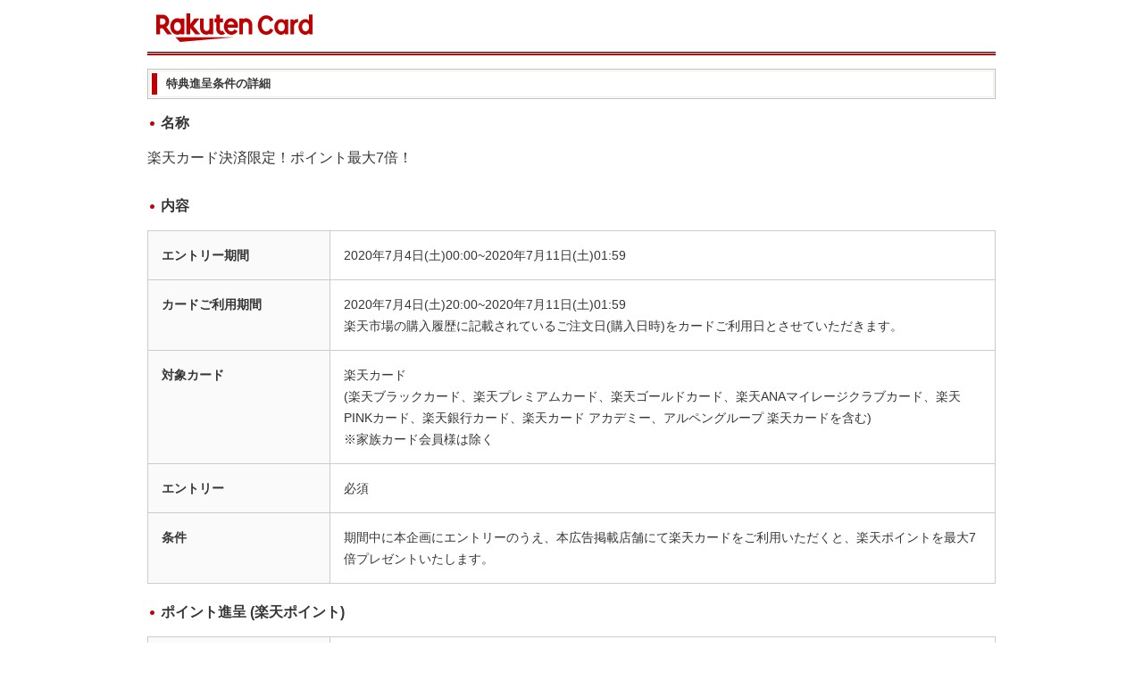

--- FILE ---
content_type: text/html; charset=UTF-8
request_url: https://www.rakuten-card.co.jp/campaign/sales/point/7/200704_11/detail.html
body_size: 5982
content:
<!DOCTYPE html>
<html lang="ja">

<head>
  <meta charset="UTF-8">
  <!-- meta start -->
<title>楽天e-NAVI：特典進呈条件の詳細</title>
<meta property="og:title" content="楽天e-NAVI：特典進呈条件の詳細">
	<meta name="description" content="">
<meta property="og:description" content="">

<meta property="og:type" content="article">
<meta property="og:site_name" content="楽天e-NAVI">
<!-- meta end -->
  <meta http-equiv="Cache-Control" content="no-store, no-cache, must-revalidate, max-age=0, post-check=0, pre-check=0">
  <meta name="viewport" content="width=device-width, initial-scale=1.0, minimum-scale=1.0, maximum-scale=1.0, user-scalable=0">
  <meta content="telephone=no" name="format-detection">
  <link rel="stylesheet" type="text/css" media="all" href="https://static.card.jp.rakuten-static.com/r-enavi/css/responsive/reset.css">
  <link rel="stylesheet" type="text/css" media="all" href="https://static.card.jp.rakuten-static.com/r-enavi/css/responsive2/common.2.0.css">
  <link rel="stylesheet" type="text/css" media="all" href="https://static.card.jp.rakuten-static.com/r-enavi/css/responsive2/pc.2.0.css?20200616">
  <link rel="stylesheet" type="text/css" media="all" href="https://static.card.jp.rakuten-static.com/r-enavi/css/responsive2/smart.2.0.css?20200616">
  <link rel="mask-icon" href="https://jp.rakuten-static.com/1/im/ci/rakuten/favicon/Rakuten_SafariPin.svg" color="#bf0000">
  <script type="text/javascript" src="https://static.card.jp.rakuten-static.com/r-enavi/js/template.js"></script>
  <!--[if lte IE 8]>
        <link rel="stylesheet" type="text/css" href="https://static.card.jp.rakuten-static.com/r-enavi/css/responsive2/ie.2.0.css">
    <![endif]-->

<script>(window.BOOMR_mq=window.BOOMR_mq||[]).push(["addVar",{"rua.upush":"false","rua.cpush":"false","rua.upre":"false","rua.cpre":"false","rua.uprl":"false","rua.cprl":"false","rua.cprf":"false","rua.trans":"","rua.cook":"false","rua.ims":"false","rua.ufprl":"false","rua.cfprl":"false","rua.isuxp":"false","rua.texp":"norulematch","rua.ceh":"false","rua.ueh":"false","rua.ieh.st":"0"}]);</script>
                              <script>!function(e){var n="https://s.go-mpulse.net/boomerang/";if("False"=="True")e.BOOMR_config=e.BOOMR_config||{},e.BOOMR_config.PageParams=e.BOOMR_config.PageParams||{},e.BOOMR_config.PageParams.pci=!0,n="https://s2.go-mpulse.net/boomerang/";if(window.BOOMR_API_key="BGD27-RKZLH-HC9BY-VXAAE-E5EDR",function(){function e(){if(!o){var e=document.createElement("script");e.id="boomr-scr-as",e.src=window.BOOMR.url,e.async=!0,i.parentNode.appendChild(e),o=!0}}function t(e){o=!0;var n,t,a,r,d=document,O=window;if(window.BOOMR.snippetMethod=e?"if":"i",t=function(e,n){var t=d.createElement("script");t.id=n||"boomr-if-as",t.src=window.BOOMR.url,BOOMR_lstart=(new Date).getTime(),e=e||d.body,e.appendChild(t)},!window.addEventListener&&window.attachEvent&&navigator.userAgent.match(/MSIE [67]\./))return window.BOOMR.snippetMethod="s",void t(i.parentNode,"boomr-async");a=document.createElement("IFRAME"),a.src="about:blank",a.title="",a.role="presentation",a.loading="eager",r=(a.frameElement||a).style,r.width=0,r.height=0,r.border=0,r.display="none",i.parentNode.appendChild(a);try{O=a.contentWindow,d=O.document.open()}catch(_){n=document.domain,a.src="javascript:var d=document.open();d.domain='"+n+"';void(0);",O=a.contentWindow,d=O.document.open()}if(n)d._boomrl=function(){this.domain=n,t()},d.write("<bo"+"dy onload='document._boomrl();'>");else if(O._boomrl=function(){t()},O.addEventListener)O.addEventListener("load",O._boomrl,!1);else if(O.attachEvent)O.attachEvent("onload",O._boomrl);d.close()}function a(e){window.BOOMR_onload=e&&e.timeStamp||(new Date).getTime()}if(!window.BOOMR||!window.BOOMR.version&&!window.BOOMR.snippetExecuted){window.BOOMR=window.BOOMR||{},window.BOOMR.snippetStart=(new Date).getTime(),window.BOOMR.snippetExecuted=!0,window.BOOMR.snippetVersion=12,window.BOOMR.url=n+"BGD27-RKZLH-HC9BY-VXAAE-E5EDR";var i=document.currentScript||document.getElementsByTagName("script")[0],o=!1,r=document.createElement("link");if(r.relList&&"function"==typeof r.relList.supports&&r.relList.supports("preload")&&"as"in r)window.BOOMR.snippetMethod="p",r.href=window.BOOMR.url,r.rel="preload",r.as="script",r.addEventListener("load",e),r.addEventListener("error",function(){t(!0)}),setTimeout(function(){if(!o)t(!0)},3e3),BOOMR_lstart=(new Date).getTime(),i.parentNode.appendChild(r);else t(!1);if(window.addEventListener)window.addEventListener("load",a,!1);else if(window.attachEvent)window.attachEvent("onload",a)}}(),"".length>0)if(e&&"performance"in e&&e.performance&&"function"==typeof e.performance.setResourceTimingBufferSize)e.performance.setResourceTimingBufferSize();!function(){if(BOOMR=e.BOOMR||{},BOOMR.plugins=BOOMR.plugins||{},!BOOMR.plugins.AK){var n=""=="true"?1:0,t="",a="ck76mjqxibza42ltfrzq-f-545b7ccfa-clientnsv4-s.akamaihd.net",i="false"=="true"?2:1,o={"ak.v":"39","ak.cp":"1303548","ak.ai":parseInt("691193",10),"ak.ol":"0","ak.cr":8,"ak.ipv":4,"ak.proto":"h2","ak.rid":"cf64cbe","ak.r":42221,"ak.a2":n,"ak.m":"a","ak.n":"essl","ak.bpcip":"18.191.230.0","ak.cport":39294,"ak.gh":"23.64.113.38","ak.quicv":"","ak.tlsv":"tls1.2","ak.0rtt":"","ak.0rtt.ed":"","ak.csrc":"-","ak.acc":"","ak.t":"1769155699","ak.ak":"hOBiQwZUYzCg5VSAfCLimQ==SKPmokGA0t4Cpivl30qxAekf13YvBg1SLMl2SaKs65Jh5XPEfhrwk/ZaFBLhelsbCZQo6AJlP/xJlPIyqV/jBvgposQRjgYd1UGOKyN6QhHEyoDV9dvXI4eaetXrXwrcSciNtMVsK7NmJpaqh8fkskBO05nIcTn6HWmLvbhdYz+Rs1OwX2Yc3+QX2QXfoO/Vcz6esTTpSVHR2U8J69XS1ej8xd71p/na7eSVMOjXEtAnfJbhrkZ9vvOlcC74u0J7ayCZEpSHSTp154reWW/ep0dcArcG92lEhIaWqRdMShFNQ+YyZkc+zjLlEXqONUuj2jzEiOFLF+k2h02XUiAkujgebPgmcZJS6jANSXUxo6dFkxdbc3vA3KPmO5nrLlEU5Ec/81JsouhpiSSs1mGsCXpg5Aj1qchOer90njYzv1A=","ak.pv":"56","ak.dpoabenc":"","ak.tf":i};if(""!==t)o["ak.ruds"]=t;var r={i:!1,av:function(n){var t="http.initiator";if(n&&(!n[t]||"spa_hard"===n[t]))o["ak.feo"]=void 0!==e.aFeoApplied?1:0,BOOMR.addVar(o)},rv:function(){var e=["ak.bpcip","ak.cport","ak.cr","ak.csrc","ak.gh","ak.ipv","ak.m","ak.n","ak.ol","ak.proto","ak.quicv","ak.tlsv","ak.0rtt","ak.0rtt.ed","ak.r","ak.acc","ak.t","ak.tf"];BOOMR.removeVar(e)}};BOOMR.plugins.AK={akVars:o,akDNSPreFetchDomain:a,init:function(){if(!r.i){var e=BOOMR.subscribe;e("before_beacon",r.av,null,null),e("onbeacon",r.rv,null,null),r.i=!0}return this},is_complete:function(){return!0}}}}()}(window);</script></head>

<body>
  <div id="wrap" class="wrap">
    <div class="header">
      <h1 class="header__logo">
        <img src="https://image.card.jp.rakuten-static.com/r-enavi/WebImages/enavi/common/logo/rc-logo_Card_1.svg" alt="RakutenCard" class="view-pc detailLogoPC">
        <img src="https://image.card.jp.rakuten-static.com/r-enavi/WebImages/enavi/common/logo/rc-logo_Card_2.svg" alt="RakutenCard" class="view-sp detailLogoSP">
      </h1>
    </div>
    <!-- /.header -->

	<div class="main">
        <div class="box">

        
	<div class="box__title">
                    <div class="box__title__inner">
                        <h2 class="box__title__inner__txt">特典進呈条件の詳細</h2>
                    </div>
                </div>


        <div class="section">
          <h3 class="section__title">名称</h3>
          <div class="section__detail">
            楽天カード決済限定！ポイント最大7倍！          </div>
        </div>
<div class="section">

	<h3 class="section__title">内容</h3>

	<ul class="data">
        <li class="data__item">
            <p class="data__item__title">エントリー期間</p>
            <div class="data__item__detail">2020年7月4日(土)00:00~2020年7月11日(土)01:59</div>
        </li>
        <li class="data__item">
            <p class="data__item__title">カードご利用期間</p>
            <div class="data__item__detail">2020年7月4日(土)20:00~2020年7月11日(土)01:59<br>楽天市場の購入履歴に記載されているご注文日(購入日時)をカードご利用日とさせていただきます。</div>
        </li>
        <li class="data__item">
            <p class="data__item__title">対象カード</p>
            <div class="data__item__detail">楽天カード<br>(楽天ブラックカード、楽天プレミアムカード、楽天ゴールドカード、楽天ANAマイレージクラブカード、楽天PINKカード、楽天銀行カード、楽天カード アカデミー、アルペングループ 楽天カードを含む)<br>※家族カード会員様は除く</div>
        </li>
        <li class="data__item">
            <p class="data__item__title">エントリー</p>
            <div class="data__item__detail">必須</div>
        </li>
        <li class="data__item">
            <p class="data__item__title">条件</p>
            <div class="data__item__detail">期間中に本企画にエントリーのうえ、本広告掲載店舗にて楽天カードをご利用いただくと、楽天ポイントを最大7倍プレゼントいたします。</div>
        </li>
    </ul>
</div>






<div class="section">

	<h3 class="section__title">ポイント進呈 (楽天ポイント)</h3>

	<ul class="data">
        <li class="data__item">
            <p class="data__item__title">進呈先</p>
            <div class="data__item__detail">本カード会員様のポイント口座</div>
        </li>
        <li class="data__item">
            <p class="data__item__title">ポイント数</p>
            <div class="data__item__detail">楽天ポイント最大7倍<br>※ポイント最大7倍の詳細は以下のとおりとなります。<br>1）特典ポイント（5倍）<br>期間内に本企画にエントリーのうえ、本広告掲載店舗にて楽天カードをご利用いただくと、楽天ポイントを5倍プレゼントいたします。<br>（ポイントの内訳:楽天市場の通常ご利用ポイント1倍＋本企画の特典ポイント4倍）<br>※各実施期間ごとの特典ポイントの上限は、楽天IDごとに8,000ポイントとさせていただきます。<br>例）第一弾から第五弾まですべて参加した場合：上限ポイントは40,000ポイント<br><br>2）スーパーポイントアッププログラム（最大2倍）<br>スーパーポイントアッププログラムで楽天ポイントを最大2倍プレゼントいたします。<br>（ポイントの内訳:楽天カードの通常ご利用ポイント1倍＋楽天カードご利用特典ポイント1倍）<br>※スーパーポイントアッププログラム分の最大2倍のポイントは毎月末日までのご利用分を翌月15日頃に進呈いたします。<br>※楽天ブラックカード、楽天プレミアムカード、楽天ゴールドカードのカード会員様はさらに2倍分のカードご利用特典ポイントが進呈されます。<br>＜内訳の詳細＞<br>楽天市場の通常ご利用ポイント・・・楽天市場のご利用時に獲得できるポイントです。<br>本企画の特典ポイント・・・本企画ページの掲載店舗で楽天カードのご利用時に獲得できる特典ポイントです。<br>楽天カードの通常ご利用ポイント・・・楽天市場で楽天カードのご利用時に獲得できるポイントです。<br>楽天カードのご利用特典ポイント・・・楽天市場で楽天カードのご利用時に獲得できるポイントです。(スーパーポイントアッププログラム)</div>
        </li>
        <li class="data__item">
            <p class="data__item__title">ポイント種類</p>
            <div class="data__item__detail">通常ポイント（楽天市場の通常ご利用ポイント1倍、本企画の特典ポイント4倍、楽天カードの通常ご利用ポイント1倍）<br>期間限定ポイント（楽天カードご利用特典ポイント1倍）</div>
        </li>
        <li class="data__item">
            <p class="data__item__title">進呈日</p>
            <div class="data__item__detail">2020年9月20日(日)頃</div>
        </li>
        <li class="data__item">
            <p class="data__item__title">利用期限</p>
            <div class="data__item__detail">進呈日の翌月末まで(楽天カードご利用特典ポイント)</div>
        </li>
    </ul>
</div>






<div class="section">

	<h3 class="section__title">お問い合わせ</h3>

	<ul class="data">
        <li class="data__item">
            <p class="data__item__title">お問い合わせ先</p>
            <div class="data__item__detail"><p>楽天カード株式会社コンタクトセンター<br><a href="tel:0570-66-6910">0570-66-6910</a>（営業時間9:30～17:30）<br>※カード番号が必要となります。お手元にご準備のうえ、ご契約者様ご本人よりお問い合わせください。<br>※冒頭のアナウンス終了後、メニューを案内するガイダンスが流れ始めましたら【スキップ番号】2200 を押してください。目的のメニューへ直接遷移させることができ、アナウンスを短縮する事が可能です。<br>※上記電話番号がご利用いただけない場合は<a href="tel:092-474-6287">092-474-6287</a>をご利用ください。</p></div>
        </li>
    </ul>
</div>






<div class="notice">

	<h3 class="notice__title">ご注意事項</h3>

  <div class="notice__detail" id="detail">■対象サービス<br>・楽天市場の通常購入<br>※本広告に掲載されている店舗のみ対象<br><br>■カードのご利用におけるご注意事項<br>・カードショッピングご利用分は、本企画開始日の翌月末までに弊社に到着したご利用情報分が対象となります。ご利用加盟店からご利用情報の到着に時間がかかる場合がありますので、あらかじめご了承ください。<br>・エントリーと楽天カードのご利用の順番は問いません。期間中に両方が行われていれば、ポイント進呈条件の対象となります。<br>・対象金額は楽天カードで決済された金額のみとなります。(ポイント利用分は対象外となりますのでご注意ください)<br>・注文時に楽天カードで決済を選択された場合のみ対象となります。<br><br>■ポイント進呈におけるご注意事項<br>・進呈ポイント数の発表は本カード会員様へのポイントの進呈をもってかえさせていただきます。<br>・ポイント進呈時点で楽天カードに登録されているポイント口座に進呈いたします。<br>・弊社に登録されている楽天IDが複数ある場合、いずれか1つの楽天IDにポイント進呈いたします。<br>・楽天カードご入会時にご利用いただいた楽天IDでエントリーの上、対象店舗のお買い物は同一の楽天IDで楽天カード決済が必要となります。<br>・獲得された特典の楽天ポイントは、ポイント獲得・履歴画面でご確認ください。<br>・エントリーしていただいた個人情報は、ポイント進呈のために利用します。<br>・楽天IDで楽天市場にログインして、対象店舗にてご購入された方が対象となります。<br>※以下のポイントが期間限定ポイントであり上限は以下のとおりになります。<br>楽天カードのご利用特典ポイント:月間5,000～15,000ポイント(対象カードにより異なります。詳細は<a class="blank" href="https://event.rakuten.co.jp/campaign/point-up/everyday/point/" target="_blank">スーパーポイントアッププログラム</a>より確認下さい。)<br>・<a class="blank" href="https://point.rakuten.co.jp/guidance/" target="_blank">楽天ポイントについて詳しくはこちら</a><br>・<a class="blank" href="https://point.rakuten.co.jp/guidance/terms/" target="_blank">期間限定ポイントについて詳しくはこちら</a><br>※楽天カードに登録されている楽天IDおよび、ポイント口座とは、楽天カードのご利用ポイントが進呈される楽天IDおよび、ポイント口座のことをさします。<br><br>＜楽天ANAマイレージクラブカードについて＞<br>・楽天ANAマイレージクラブカードをお持ちの方で「ANAマイルコース」をご選択の方も、特典は楽天ポイントにて進呈させていただきます。<br><br>■ポイント進呈の対象外となる場合<br>・家族カード会員様のご利用分<br>・家族カード会員様がエントリーした場合<br>・弊社にカード利用情報がポイント進呈日の前月末までに到着しなかったご利用分<br>・キャンセルされたご利用分<br>・予約購入、定期購入でのご利用分<br>・注文後に決済方法を他の決済方法(銀行振込等)から楽天カードに変更された場合<br>・注文後に決済方法を楽天カードから他の決済方法(銀行振込等)に変更された場合<br>・ポイント進呈月の前月末時点で、本カード会員様が楽天会員および楽天カード会員の規約の違反または資格を喪失している場合<br>・ポイント進呈月の前月末時点で、本カード会員様が弊社会員規約(第19条)に基づく楽天カード会員資格の失効、もしくは楽天カード会員および楽天会員を退会されている場合<br>・本カード会員様が、ポイント進呈月の前月末時点で楽天カードに登録されている楽天IDを使わずに楽天市場(楽天ブックスを含む)で楽天カードをご利用された場合。<br><br>■その他ご注意事項<br>・本企画の受付および特典進呈は、弊社が実施困難と判断した場合、予告なく中止・中断する場合がございます。<br>・権利の譲渡はできません。<br>・掲載商品に関するお問い合わせは、各店舗までお願いいたします。</div>

</div>





        
        </div><!-- /.box -->

      <p class="backTop">
        <a href="#wrap" class="backTop__link">
                    このページのトップへ
                </a>
      </p>
      <!-- /.backTop -->

      <div class="buttons close">
        <a href="JavaScript:window.close()" class="is-pc">
          <img src="https://image.card.jp.rakuten-static.com/r-enavi/WebImages/enavi/campaign/button_window_close_o.gif" alt="閉じる" width="73" height="19">
        </a>
        <a href="JavaScript:window.close()" class="is-sp is-close">
                    閉じる
                </a>
      </div>
      <!-- /.btn-close -->

    </div>
    <!-- /.main -->
    <div class="footer">
      <p class="footer__copyright">&copy; Rakuten Card Co., Ltd.</p>
    </div>
    <!-- /.footer -->
  </div>
  <!-- /.wrap -->

  <script type="text/javascript" src="https://static.card.jp.rakuten-static.com/r-enavi/sf/prototype/js/prototype.js"></script>
<!-- SiteCatalyst -->
<script type="text/javascript" src="https://static.card.jp.rakuten-static.com/r-enavi/js/s_code.js?39"></script>
<script type="text/javascript"> try { var s_code = s.t(); if (s_code) document.write(s_code); } catch (e) { rakutenSC.log(e); } </script>
<!-- /SiteCatalyst -->
<script type="text/javascript"  src="/Eaur/Qfzz/WbL/jJ4/P7HQ/1hc70NJXzm2L2f/NA9f/THlgbHhr/GWoB"></script></body>

</html>


--- FILE ---
content_type: text/css
request_url: https://static.card.jp.rakuten-static.com/r-enavi/css/responsive/reset.css
body_size: 295
content:
@charset "utf-8";

/* reset
--------------------------------------------- */
body,div,pre,p,ul,li,h1,h2,h3,h4,h5,h6,dl,dt,dd,blockquote,form,fieldset,table,th,td {
	margin: 0;
	padding: 0;
}

body {
	-webkit-text-size-adjust:none;
	background: #ffffff;
	font-family: helvetica, arial, sans-serif;
	font-size: 16px;
	line-height: 1.3;
}



h1,h2,h3,h4,h5,h6 {
	font-size: 100%;
	font-weight: inherit;
}
img {
	margin: 0;
	padding: 0;
	border: none;
	vertical-align: bottom;
}
table,th,td {
	text-align: left;
}
ul,ol,li {
	margin: 0;
	padding: 0;
	list-style: none outside;
}
input, button, select, textarea {
	font-size: 14px;
}
a,
a:link {
	color: #0000FE;
}
a:visited {
	color: #883388;
}
table,tr,th,td {
	margin: 0;
	padding: 0;
	border-collapse: collapse;
	empty-cells: hide;
}
em {
	font-weight: bold;
	font-style: normal;
}

--- FILE ---
content_type: text/css
request_url: https://static.card.jp.rakuten-static.com/r-enavi/css/responsive2/common.2.0.css
body_size: 139
content:
@charset "utf-8";
strong {
  color: #bf0000;
  font-weight: normal;
}
em {
  font-weight: bold;
}
.is-emph {
  color: red;
}
.is-bold {
  font-weight: bold;
}
.is-strong {
  color: red;
  font-weight: bold;
}
.note > li {
  padding-left: 1em;
  text-indent: -1em;
}
.blank {
  padding-right: 15px;
  background-image: url(https://image.card.jp.rakuten-static.com/r-enavi/WebImages/enavi/common/icn_blank.gif);
  background-repeat: no-repeat;
  background-position: 100% 50%;
}


--- FILE ---
content_type: text/css
request_url: https://static.card.jp.rakuten-static.com/r-enavi/css/responsive2/pc.2.0.css?20200616
body_size: 722
content:
@charset "utf-8";
@media screen and (min-width: 950px) {
  .view-sp {
    display: none;
  }
  .view-pc {
    display: block;
  }
  .view-pc.is-inline {
    display: inline;
  }
  .view-pc.is-inline-block {
    display: inline-block;
  }
  .view-pc.is-block {
    display: block;
  }
  .wrap {
    margin: 0 auto;
    line-height: 1.5em;
    width: 100%;
    max-width: 950px;
    color: #363636;
  }
  .header {
    margin-bottom: 15px;
    padding: 5px 0;
    background-image: url("//image.card.jp.rakuten-static.com/r-enavi/WebImages/enavi/common/bg_tab_line.gif");
    background-repeat: repeat-x;
    background-position: 0 100%;
  }
  .header__logo__img {
    width: 98px;
    height: 54px;
  }
  .header__logo img {
    margin: 10px;
  }
  .box__title {
    margin-bottom: 15px;
    padding: 1px;
    border: 1px solid #bfbfbf;
    background-color: white;
  }
  .box__title__inner {
    padding: 2px;
    border: 1px solid #f0f0e0;
  }
  .box__title__inner__txt {
    padding-left: 10px;
    border-left: 6px solid #bf0000;
    font-size: 13px;
    font-weight: bold;
  }
  .section__title {
    margin-bottom: 15px;
    padding-left: 15px;
    font-size: 16px;
    font-weight: bold;
    background-image: url(https://image.card.jp.rakuten-static.com/r-enavi/WebImages/enavi/common/icn-dot-circle.jpg);
    background-repeat: no-repeat;
    background-position: 3px 50%;
  }
  .section__detail {
    margin-bottom: 30px;
  }
  .data {
    -webkit-box-sizing: border-box;
    box-sizing: border-box;
    margin-bottom: 20px;
    border-top: 1px solid #cccccc;
    border-left: 1px solid #cccccc;
    font-size: 14px;
  }
  .data__item {
    display: table;
  }
  .data__item__title {
    -webkit-box-sizing: border-box;
    box-sizing: border-box;
    display: table-cell;
    padding: 15px;
    width: 205px;
    border-right: 1px solid #cccccc;
    border-bottom: 1px solid #cccccc;
    font-weight: bold;
    background-color: #fafafa;
  }
  .data__item__detail {
    -webkit-box-sizing: border-box;
    box-sizing: border-box;
    padding: 15px;
    width: 745px;
    display: table-cell;
    border-right: 1px solid #cccccc;
    border-bottom: 1px solid #cccccc;
  }
  .notice {
    margin-bottom: 30px;
    padding: 15px;
    border: 1px solid #cccccc;
    font-size: 12px;
    background-color: #f7f7f7;
  }
  .notice__title {
    margin-bottom: 30px;
    padding-left: 15px;
    border-left: 3px solid #333333;
    font-size: 14px;
    font-weight: bold;
  }
  .footer {
    border-top: 2px solid #bf0000;
  }
  .footer__copyright {
    margin-top: 10px;
    text-align: center;
    font-size: 13px;
  }
  .backTop {
    margin-bottom: 30px;
    text-align: right;
  }
  .backTop__link {
    padding: 0 0 6px 17px;
    font-size: 12px;
    background-image: url("https://image.card.jp.rakuten-static.com/r-enavi/WebImages/enavi/common/arrow_06.gif");
    background-repeat: no-repeat;
    background-position: 0 0.2em;
  }
  .buttons {
    margin: 5px 0 20px;
    text-align: center;
  }
  .buttons .is-pc {
    display: block;
  }
  .buttons .is-sp {
    display: none;
  }
  .detail_popup {
    margin: 0;
    text-align: left;
  }
  .detail_popup .link-sp {
    display: block;
  }
  .detail_popup .link-sp {
    display: none;
  }
  .detailLogoPC {
  }
}


--- FILE ---
content_type: text/css
request_url: https://static.card.jp.rakuten-static.com/r-enavi/css/responsive2/smart.2.0.css?20200616
body_size: 761
content:
@charset "utf-8";
@media screen and (max-width: 949px) {
  .view-pc {
    display: none;
  }
  .view-sp {
    display: block;
  }
  .view-sp.is-inline {
    display: inline;
  }
  .view-sp.is-inline-block {
    display: inline-block;
  }
  .view-sp.is-block {
    display: block;
  }
  .wrap {
    line-height: 1.25em;
    color: #363636;
  }
  .header {
    border-bottom: 4px solid #bf0000;
  }
  .header__logo__img {
    width: 73px;
    height: 40px;
  }
  .header__logo img {
    margin: 8px;
  }
  .main {
    padding: 15px 0;
    background-color: #eeeeee;
  }
  .box {
    margin: 0 5px 10px;
    border: 1px solid #cccccc;
    border-radius: 6px;
    background-color: white;
  }
  .box__title {
    margin-bottom: 10px;
    padding: 8px 10px;
    border-bottom: 3px solid #bf0000;
    border-radius: 6px 6px 0 0;
    font-weight: bold;
    background: -webkit-gradient(linear, 0% 0%, 0% 100%, from(#ededed), to(#fefefe));
  }
  .section {
    margin: 0 10px;
  }
  .section__title {
    margin-bottom: 10px;
    padding: 5px;
    font-size: 16px;
    font-weight: bold;
    background-color: #ededed;
  }
  .section__title__sub {
    display: block;
  }
  .section__detail {
    margin-bottom: 25px;
    font-size: 12px;
  }
  .data__item {
    margin-bottom: 25px;
    font-size: 12px;
  }
  .data__item__title {
    margin-bottom: 10px;
    padding-left: 5px;
    border-bottom: 2px solid #cccccc;
    font-size: 14px;
    font-weight: bold;
  }
  .notice {
    margin: 0 10px 15px;
    padding: 10px;
    line-height: 1.5em;
    border: solid 1px #cccccc;
    font-size: 11px;
    background-color: #f7f7f7;
  }
  .notice__title {
    margin-bottom: 10px;
    padding: 2px 0 2px 10px;
    border-left: 3px solid #333333;
    font-size: 12px;
    font-weight: bold;
  }
  .footer {
    border-top: solid 1px #989898;
    background-color: white;
  }
  .footer__copyright {
    margin: 10px 0;
    text-align: center;
    font-size: 10px;
    color: dimgray;
  }
  .backTop {
    margin: 0 5px 20px 0;
    text-align: right;
  }
  .backTop__link {
    padding: 0 0 6px 17px;
    font-size: 12px;
    background-image: url("https://image.card.jp.rakuten-static.com/r-enavi/WebImages/enavi/common/arrow_06.gif");
    background-repeat: no-repeat;
    background-position: 0 0.2em;
  }
  .buttons {
    margin: 5px 0 10px;
    text-align: center;
  }
  .buttons .is-pc {
    display: none;
  }
  .buttons .is-sp {
    display: block;
    margin: 0 auto;
    padding: 5px;
    width: 150px;
  }
  .buttons .is-close {
    border: 2px solid #676767;
    border-radius: 3px;
    font-size: 16px;
    font-weight: bold;
    color: white;
    background: -webkit-linear-gradient(#737373 0%, #7b7b7b 50%, #666666 51%, #676767 100%);
    background: linear-gradient(#737373 0%, #7b7b7b 50%, #666666 51%, #676767 100%);
    text-decoration: none;
    -webkit-box-shadow: 0px 1px 3px #c9c9c9;
    box-shadow: 0px 1px 3px #c9c9c9;
  }
  .detail_popup {
    margin: 0;
    text-align: left;
  }
  .detail_popup .link-pc {
    display: none;
  }
  .detail_popup .link-sp {
    display: inline;
  }



--- FILE ---
content_type: image/svg+xml
request_url: https://image.card.jp.rakuten-static.com/r-enavi/WebImages/enavi/common/logo/rc-logo_Card_1.svg
body_size: 1531
content:
<svg width="175" height="32" viewBox="0 0 175 32" fill="none" xmlns="http://www.w3.org/2000/svg">
<path d="M65.1289 0H2.96831e-07L5.21343 5.13869L65.1289 0Z" transform="translate(21.4762 26.8613)" fill="#BF0000"/>
<path d="M14.0062 7.08516C12.9947 4.90511 11.3606 3.73723 9.4153 3.73723C6.45843 3.73723 4.20187 6.92944 4.20187 10.9002C4.20187 14.9489 6.45843 18.0633 9.4153 18.0633C11.3606 18.0633 12.9947 16.8954 14.084 14.6375L17.43 16.6618C15.7181 20.0876 13.1503 21.8005 9.4153 21.8005C3.89062 21.8005 -2.37464e-06 17.2847 -2.37464e-06 10.9002C-2.37464e-06 4.67153 4.04624 -3.7126e-08 9.4931 -3.7126e-08C13.0725 -3.7126e-08 15.7181 1.79075 17.43 5.13869L14.0062 7.08516Z" transform="translate(113.762 2.18005)" fill="#BF0000"/>
<path d="M11.7497 15.6496C10.6603 16.8954 9.33749 17.5961 7.62562 17.5961C3.42375 17.5961 2.37464e-06 13.6253 2.37464e-06 8.79805C2.37464e-06 3.9708 3.50155 -1.48504e-07 7.85904 -1.48504e-07C9.4931 -1.48504e-07 10.7381 0.622871 11.7497 1.94647L12.2944 0.389294H15.7181V17.2068H12.2944L11.7497 15.6496ZM4.04624 8.72019C4.04624 11.5231 5.75811 13.781 7.93686 13.781C10.1934 13.781 11.8275 11.6788 11.8275 8.72019C11.8275 5.76156 10.1934 3.65937 7.93686 3.65937C5.6803 3.65937 4.04624 5.91727 4.04624 8.72019Z" transform="translate(132.125 6.3844)" fill="#BF0000"/>
<path d="M3.50155 1.94647C4.59093 0.70073 6.3028 2.97008e-07 8.40373 2.97008e-07V3.73723C6.53624 3.89294 5.44686 4.43796 4.66874 5.60584C4.20186 6.30657 3.96843 7.16302 3.96843 8.01946V17.2068H-2.37464e-06V0.467153H3.19031L3.50155 1.94647Z" transform="translate(150.333 6.30658)" fill="#BF0000"/>
<path d="M11.7497 20.8662C10.6603 22.1119 9.33748 22.8127 7.62561 22.8127C3.42374 22.8127 -2.37464e-06 18.8419 -2.37464e-06 14.0146C-2.37464e-06 9.18735 3.50156 5.21655 7.85905 5.21655C9.49311 5.21655 10.7381 5.83942 11.7497 7.16302V0H15.7181V22.3455H12.2944L11.7497 20.8662ZM4.04624 13.9367C4.04624 16.7397 5.75811 18.9976 7.93686 18.9976C10.1934 18.9976 11.8275 16.8954 11.8275 13.9367C11.8275 10.9781 10.1934 8.87591 7.93686 8.87591C5.6803 8.87591 4.04624 11.1338 4.04624 13.9367Z" transform="translate(159.282 1.16791)" fill="#BF0000"/>
<path d="M11.8275 0.467153V1.24574C10.5825 0.467153 9.57092 7.4252e-08 8.01467 7.4252e-08C3.42374 7.4252e-08 5.93661e-07 4.12652 5.93661e-07 9.26521C5.93661e-07 14.4039 3.50156 18.5304 8.01467 18.5304C9.49311 18.5304 10.5825 18.0633 11.8275 17.2847V18.0633H15.7959V0.467153H11.8275ZM8.01467 14.326C5.75811 14.326 4.12405 12.146 4.12405 9.34307C4.12405 6.54015 5.75811 4.3601 8.01467 4.3601C10.2712 4.3601 11.8275 6.54015 11.8275 9.34307C11.9053 12.146 10.2712 14.326 8.01467 14.326Z" transform="translate(15.7181 5.37225)" fill="#BF0000"/>
<path d="M10.5825 0V10.3552C10.5825 12.3017 9.25967 13.9367 7.31436 13.9367C5.36905 13.9367 4.04624 12.3017 4.04624 10.3552V0H0V10.3552C0 14.6375 2.87906 18.0633 7.15873 18.0633C9.10404 18.0633 10.5825 16.9732 10.5825 16.9732V17.5961H14.6287V0H10.5825Z" transform="translate(49.0219 5.83942)" fill="#BF0000"/>
<path d="M4.04624 18.0633V7.70803C4.04624 5.76156 5.36906 4.12652 7.31436 4.12652C9.25967 4.12652 10.5825 5.76156 10.5825 7.70803V18.0633H14.6287V7.70803C14.6287 3.42579 11.7497 0 7.46999 0C5.52468 0 4.04624 1.09002 4.04624 1.09002V0.389294H1.18732e-06V18.0633H4.04624Z" transform="translate(92.908 5.45013)" fill="#BF0000"/>
<path d="M4.20187 22.1119V15.2603H7.15874L12.2944 22.1119H17.5078L11.2828 13.8589C13.2281 12.4574 14.4731 10.1995 14.4731 7.63017C14.4731 3.42579 11.0494 -3.7126e-08 6.84749 -3.7126e-08H0V22.0341H4.20187V22.1119ZM4.20187 4.28224H6.9253C8.7928 4.28224 10.349 5.83942 10.349 7.70803C10.349 9.57664 8.7928 11.1338 6.9253 11.1338H4.20187V4.28224Z" transform="translate(0 1.40143)" fill="#BF0000"/>
<path d="M9.33748 17.9854C8.94842 18.219 8.55936 18.4526 8.01467 18.4526C7.39217 18.4526 6.14718 17.9854 6.14718 16.2725V8.72019H9.57092V4.43796H6.14718V-3.7126e-08H2.10093V4.43796H-2.37464e-06V8.64233H2.10093V16.2725C2.10093 20.2433 5.0578 22.5791 8.09248 22.5791C9.18186 22.5791 10.7381 22.1898 11.9831 21.489L9.33748 17.9854Z" transform="translate(65.1289 1.40143)" fill="#BF0000"/>
<path d="M7.62561 14.1703L14.5509 5.83942H8.94842L4.12405 11.9903V0H0V23.5134H4.12405V16.2725L10.0378 23.5134H15.6403L7.62561 14.1703Z" transform="translate(33.8484)" fill="#BF0000"/>
<path d="M7.93686 0C3.26812 0 1.18732e-06 4.04866 1.18732e-06 9.26521C1.18732e-06 14.7153 4.20187 18.5304 8.32592 18.5304C10.4269 18.5304 13.1503 17.8297 15.4068 14.5596L11.9053 12.5353C9.18186 16.5839 4.59093 14.5596 4.04624 10.5109H15.5625C16.574 4.12652 12.45 0 7.93686 0ZM11.4384 6.92944H4.20187C5.05781 2.80292 10.6603 2.56934 11.4384 6.92944Z" transform="translate(75.7892 5.45013)" fill="#BF0000"/>
</svg>


--- FILE ---
content_type: image/svg+xml
request_url: https://image.card.jp.rakuten-static.com/r-enavi/WebImages/enavi/common/logo/rc-logo_Card_2.svg
body_size: 1526
content:
<svg width="76" height="40" viewBox="0 0 76 40" fill="none" xmlns="http://www.w3.org/2000/svg">
<path d="M9.85591 5.00688C9.14409 3.4663 7.99424 2.64099 6.62536 2.64099C4.54467 2.64099 2.95677 4.89684 2.95677 7.70289C2.95677 10.564 4.54467 12.7648 6.62536 12.7648C7.99424 12.7648 9.14409 11.9395 9.91066 10.3439L12.2651 11.7744C11.0605 14.1953 9.2536 15.4058 6.62536 15.4058C2.73775 15.4058 0 12.2146 0 7.70289C0 3.30124 2.84726 4.19774e-07 6.68011 4.19774e-07C9.19885 4.19774e-07 11.0605 1.26547 12.2651 3.63136L9.85591 5.00688Z" transform="translate(0 24.5942)" fill="#BF0000"/>
<path d="M8.26801 11.0591C7.50144 11.9395 6.57061 12.4347 5.36599 12.4347C2.40922 12.4347 2.08874e-07 9.62861 2.08874e-07 6.21733C2.08874e-07 2.80605 2.46398 -8.39548e-07 5.53026 -8.39548e-07C6.68012 -8.39548e-07 7.5562 0.440164 8.26801 1.37552L8.6513 0.275102H11.0605V12.1596H8.6513L8.26801 11.0591ZM2.84726 6.21733C2.84726 8.19808 4.05187 9.79367 5.58501 9.79367C7.17291 9.79367 8.32277 8.30812 8.32277 6.21733C8.32277 4.12655 7.17291 2.64099 5.58501 2.64099C4.05187 2.64099 2.84726 4.23659 2.84726 6.21733Z" transform="translate(12.9222 27.5653)" fill="#BF0000"/>
<path d="M2.46398 1.37552C3.23055 0.495185 4.43516 -8.39548e-07 5.91354 -8.39548e-07V2.64099C4.59942 2.75103 3.83285 3.13618 3.2853 3.96149C2.95677 4.45667 2.79251 5.0619 2.79251 5.66713V12.1596H0V0.275102H2.24496L2.46398 1.37552Z" transform="translate(25.7349 27.5653)" fill="#BF0000"/>
<path d="M8.26801 14.6905C7.50144 15.5708 6.57061 16.066 5.36599 16.066C2.40922 16.066 -8.35496e-07 13.26 -8.35496e-07 9.84869C-8.35496e-07 6.43742 2.46398 3.63136 5.53026 3.63136C6.68011 3.63136 7.55619 4.07153 8.26801 5.00688V0H11.0605V15.7909H8.6513L8.26801 14.6905ZM2.79251 9.84869C2.79251 11.8294 3.99712 13.425 5.53026 13.425C7.11815 13.425 8.26801 11.9395 8.26801 9.84869C8.26801 7.75791 7.11815 6.27235 5.53026 6.27235C3.99712 6.27235 2.79251 7.86795 2.79251 9.84869Z" transform="translate(32.0865 23.934)" fill="#BF0000"/>
<path d="M45.7752 0H4.17748e-07L3.66859 3.63136L45.7752 0Z" transform="translate(15.4409 18.9821)" fill="#BF0000"/>
<path d="M8.32277 0.275103V0.82531C7.44669 0.275103 6.68011 0 5.63977 0C2.40922 0 -4.17748e-07 2.91609 -4.17748e-07 6.54746C-4.17748e-07 10.1788 2.46398 13.0949 5.63977 13.0949C6.68011 13.0949 7.44669 12.7648 8.32277 12.2146V12.7648H11.1153V0.275103H8.32277ZM5.63977 10.0688C4.05187 10.0688 2.90202 8.5282 2.90202 6.54746C2.90202 4.56671 4.05187 3.02613 5.63977 3.02613C7.22767 3.02613 8.32277 4.56671 8.32277 6.54746C8.32277 8.5282 7.22767 10.0688 5.63977 10.0688Z" transform="translate(11.3891 3.85144)" fill="#BF0000"/>
<path d="M7.44668 0V7.31774C7.44668 8.69326 6.51585 9.84869 5.14697 9.84869C3.7781 9.84869 2.84726 8.69326 2.84726 7.31774V0H-8.35496e-07V7.31774C-8.35496e-07 10.3439 2.02594 12.7648 5.03747 12.7648C6.40634 12.7648 7.44668 11.9945 7.44668 11.9945V12.4347H10.2939V0H7.44668Z" transform="translate(34.8242 4.12653)" fill="#BF0000"/>
<path d="M2.84726 12.7648V5.44704C2.84726 4.07153 3.77809 2.91609 5.14697 2.91609C6.51585 2.91609 7.44669 4.07153 7.44669 5.44704V12.7648H10.2939V5.44704C10.2939 2.42091 8.26801 0 5.25649 0C3.88761 0 2.84726 0.770289 2.84726 0.770289V0.275103H0V12.7648H2.84726Z" transform="translate(65.7061 3.85144)" fill="#BF0000"/>
<path d="M2.95677 15.6259V10.784H5.03746L8.6513 15.6259H12.3199L7.93948 9.79367C9.30836 8.8033 10.1844 7.2077 10.1844 5.39202C10.1844 2.42091 7.77521 -2.62359e-08 4.81844 -2.62359e-08H1.30546e-08V15.5708H2.95677V15.6259ZM2.95677 3.02613H4.8732C6.18732 3.02613 7.28242 4.12655 7.28242 5.44704C7.28242 6.76754 6.18732 7.86795 4.8732 7.86795H2.95677V3.02613Z" transform="translate(0.328552 0.990356)" fill="#BF0000"/>
<path d="M6.5706 12.7098C6.29683 12.8748 6.02306 13.0399 5.63977 13.0399C5.20173 13.0399 4.32565 12.7098 4.32565 11.4993V6.16231H6.73487V3.13618H4.32565V-2.62359e-08H1.47839V3.13618H-1.67099e-06V6.10729H1.47839V11.4993C1.47839 14.3054 3.55908 15.956 5.69452 15.956C6.46109 15.956 7.5562 15.6809 8.43228 15.1857L6.5706 12.7098Z" transform="translate(46.1038 0.990356)" fill="#BF0000"/>
<path d="M5.42075 10.0138L10.2392 4.12655H6.29683L2.90202 8.47318V0H0V16.6162H2.90202V11.4993L7.0634 16.6162H11.0605L5.42075 10.0138Z" transform="translate(24.0922)" fill="#BF0000"/>
<path d="M5.58501 0C2.29971 0 8.35496e-07 2.86107 8.35496e-07 6.54746C8.35496e-07 10.3989 2.95677 13.0949 5.85879 13.0949C7.33717 13.0949 9.2536 12.5997 10.8415 10.2889L8.37752 8.85832C6.46109 11.7194 3.23055 10.2889 2.84726 7.42779H10.951C11.7176 2.91609 8.81556 0 5.58501 0ZM8.04899 4.89684H2.95677C3.55908 1.98074 7.50144 1.81568 8.04899 4.89684Z" transform="translate(53.6052 3.85144)" fill="#BF0000"/>
</svg>


--- FILE ---
content_type: application/javascript
request_url: https://static.card.jp.rakuten-static.com/r-enavi/js/template.js
body_size: 27436
content:
/*
 jsLibrary rev:199 2008-01-24
 based on jQuery
 Copyright (c) 2007 John Resig (jquery.com)
 Dual licensed under the MIT (MIT-LICENSE.txt) and GPL (GPL-LICENSE.txt) licenses.
 */
eval(function(p, a, c, k, e, d) {
    e = function(c) {
        return(c < a ? '' : e(parseInt(c / a))) + ((c = c % a) > 35 ? String.fromCharCode(c + 29) : c.toString(36))
    };
    if (!''.replace(/^/, String)) {
        while (c--)
            d[e(c)] = k[c] || e(c);
        k = [function(e) {
                return d[e]
            }];
        e = function() {
            return'\\w+'
        };
        c = 1
    }
    ;
    while (c--)
        if (k[c])
            p = p.replace(new RegExp('\\b' + e(c) + '\\b', 'g'), k[c]);
    return p
}('(E(){v(18.C)B eO=18.C;B C=18.C=E(14,1Z){G 1m C.4I.bx(14,1Z)};v(18.$)B 6E$=18.$;18.$=C;B eT=/^[^<]*(<(.|\\s)+>)[^>]*$|^#(\\w+)$/;B bi=/^.[^:#\\[\\.]*$/;C.fn=C.4I={bx:E(14,1Z){14=14||P;v(14.1z){u[0]=14;u.L=1;G u}O v(2L 14=="4f"){B Y=eT.3P(14);v(Y&&(Y[1]||!1Z)){v(Y[1])14=C.bu([Y[1]],1Z);O{B F=P.bk(Y[3]);v(F)v(F.17!=Y[3])G C().1E(14);O{u[0]=F;u.L=1;G u}O 14=[]}}O G 1m C(1Z).1E(14)}O v(C.2H(14))G 1m C(P)[C.fn.3Y?"3Y":"7A"](14);G u.eS(14.2v==3r&&14||(14.6x||14.L&&14!=18&&!14.1z&&14[0]!=1q&&14[0].1z)&&C.5e(14)||[14])},6x:"1.2.2",2N:E(){G u.L},L:0,1F:E(1b){G 1b==1q?C.5e(u):u[1b]},5k:E(21){B U=C(21);U.bz=u;G U},eS:E(21){u.L=0;3r.4I.1L.2a(u,21);G u},V:E(1d,2I){G C.V(u,1d,2I)},1C:E(F){B U=-1;u.V(E(i){v(u==F)U=i});G U},1U:E(K,W,I){B J=K;v(K.2v==3O)v(W==1q)G u.L&&C[I||"1U"](u[0],K)||1q;O{J={};J[K]=W}G u.V(E(i){T(K 1K J)C.1U(I?u.19:u,K,C.1G(u,J[K],I,i,K))})},Q:E(9n,W){v((9n==\'16\'||9n==\'11\')&&2W(W)<0)W=1q;G u.1U(9n,W,"4F")},23:E(23){v(2L 23!="2s"&&23!=1i)G u.3K().28((u[0]&&u[0].4G||P).bt(23));B U="";C.V(23||u,E(){C.V(u.6O,E(){v(u.1z!=8)U+=u.1z!=1?u.eF:C.fn.23([u])})});G U},bD:E(26){v(u[0])C(26,u[0].4G).4T().6N(u[0]).4g(E(){B F=u;2B(F.2V)F=F.2V;G F}).28(u);G u},i3:E(26){G u.V(E(){C(u).86().bD(26)})},45:E(26){G u.V(E(){C(u).bD(26)})},28:E(){G u.7R(1S,12,N,E(F){v(u.1z==1)u.6D(F)})},ac:E(){G u.7R(1S,12,12,E(F){v(u.1z==1)u.6N(F,u.2V)})},eA:E(){G u.7R(1S,N,N,E(F){u.1D.6N(F,u)})},8O:E(){G u.7R(1S,N,12,E(F){u.1D.6N(F,u.5h)})},3D:E(){G u.bz||C([])},1E:E(14){B 21=C.4g(u,E(F){G C.1E(14,F)});G u.5k(/[^+>] [^+>]/.1H(14)||14.2e("..")>-1?C.bq(21):21)},4T:E(1T){B U=u.4g(E(){v(C.1a.1P&&!C.7L(u)){B 4T=u.eR(12),bC=P.4t("1h"),bB=P.4t("1h");bC.6D(4T);bB.4A=bC.4A;G bB.2V}O G u.eR(12)});B 4T=U.1E("*").bA().V(E(){v(u[5m]!=1q)u[5m]=1i});v(1T===12)u.1E("*").bA().V(E(i){v(u.1z==3)G;B 1T=C.M(u,"1T");T(B I 1K 1T)T(B 1A 1K 1T[I])C.R.1Q(4T[i],I,1T[I][1A],1T[I][1A].M)});G U},1O:E(14){G u.5k(C.2H(14)&&C.7I(u,E(F,i){G 14.3G(F,i)})||C.6L(14,u))},33:E(14){v(14.2v==3O)v(bi.1H(14))G u.5k(C.6L(14,u,12));O 14=C.6L(14,u);B eQ=14.L&&14[14.L-1]!==1q&&!14.1z;G u.1O(E(){G eQ?C.5Y(u,14)<0:u!=14})},1Q:E(14){G!14?u:u.5k(C.3t(u.1F(),14.2v==3O?C(14).1F():14.L!=1q&&(!14.1p||C.1p(14,"6F"))?14:[14]))},2R:E(14){G 14?C.6L(14,u).L>0:N},i2:E(14){G u.2R("."+14)},1e:E(W){v(W==1q){v(u.L){B F=u[0];v(C.1p(F,"4M")){B 1C=F.7N,4B=[],J=F.J,5T=F.I=="4M-5T";v(1C<0)G 1i;T(B i=5T?1C:0,3j=5T?1C+1:J.L;i<3j;i++){B 6R=J[i];v(6R.4S){W=C.1a.1P&&!6R.2K.W.i1?6R.23:6R.W;v(5T)G W;4B.1L(W)}}G 4B}O G(u[0].W||"").1x(/\\r/g,"")}G 1q}G u.V(E(){v(u.1z!=1)G;v(W.2v==3r&&/bm|bl/.1H(u.I))u.6G=(C.5Y(u.W,W)>=0||C.5Y(u.K,W)>=0);O v(C.1p(u,"4M")){B 4B=W.2v==3r?W:[W];C("6R",u).V(E(){u.4S=(C.5Y(u.W,4B)>=0||C.5Y(u.23,4B)>=0)});v(!4B.L)u.7N=-1}O u.W=W})},26:E(W){G W==1q?(u.L?u[0].4A:1i):u.3K().28(W)},ez:E(W){G u.8O(W).2l()},eq:E(i){G u.5Q(i,i+1)},5Q:E(){G u.5k(3r.4I.5Q.2a(u,1S))},4g:E(1d){G u.5k(C.4g(u,E(F,i){G 1d.3G(F,i,F)}))},bA:E(){G u.1Q(u.bz)},7R:E(2I,2c,85,1d){B 4T=u.L>1,21;G u.V(E(){v(!21){21=C.bu(2I,u.4G);v(85)21.85()}B by=u;v(2c&&C.1p(u,"2c")&&C.1p(21[0],"3J"))by=u.6k("2i")[0]||u.6D(u.4G.4t("2i"));B 6Q=C([]);C.V(21,E(){B F=4T?C(u).4T(12)[0]:u;v(C.1p(F,"1R")){6Q=6Q.1Q(F)}O{v(F.1z==1)6Q=6Q.1Q(C("1R",F).2l());1d.3G(by,F)}});6Q.V(eP)})}};C.4I.bx.4I=C.4I;E eP(i,F){v(F.1j)C.66({1k:F.1j,6B:N,2P:"1R"});O C.aS(F.23||F.eu||F.4A||"");v(F.1D)F.1D.5N(F)}C.1l=C.fn.1l=E(){B 1Y=1S[0]||{},i=1,L=1S.L,7Q=N,J;v(1Y.2v==i0){7Q=1Y;1Y=1S[1]||{};i=2}v(2L 1Y!="2s"&&2L 1Y!="E")1Y={};v(L==1){1Y=u;i=0}T(;i<L;i++)v((J=1S[i])!=1i)T(B K 1K J){v(1Y===J[K])8g;v(7Q&&J[K]&&2L J[K]=="2s"&&1Y[K]&&!J[K].1z)1Y[K]=C.1l(1Y[K],J[K]);O v(J[K]!=1q)1Y[K]=J[K]}G 1Y};B 5m="C"+(1m 6w()).6v(),eN=0,bw={};B eM=/z-?1C|3c-?hZ|2C|eE|d7-?11/i;C.1l({hY:E(7Q){18.$=6E$;v(7Q)18.C=eO;G C},2H:E(fn){G!!fn&&2L fn!="4f"&&!fn.1p&&fn.2v!=3r&&/E/i.1H(fn+"")},7L:E(F){G F.2t&&!F.1o||F.2q&&F.4G&&!F.4G.1o},aS:E(M){M=C.6J(M);v(M){B 3V=P.6k("3V")[0]||P.2t,1R=P.4t("1R");1R.I="23/96";v(C.1a.1P)1R.23=M;O 1R.6D(P.bt(M));3V.6D(1R);3V.5N(1R)}},1p:E(F,K){G F.1p&&F.1p.5j()==K.5j()},3F:{},M:E(F,K,M){F=F==18?bw:F;B 17=F[5m];v(!17)17=F[5m]=++eN;v(K&&!C.3F[17])C.3F[17]={};v(M!=1q)C.3F[17][K]=M;G K?C.3F[17][K]:17},7H:E(F,K){F=F==18?bw:F;B 17=F[5m];v(K){v(C.3F[17]){5O C.3F[17][K];K="";T(K 1K C.3F[17])32;v(!K)C.7H(F)}}O{3m{5O F[5m]}3l(e){v(F.bp)F.bp(5m)}5O C.3F[17]}},V:E(2s,1d,2I){v(2I){v(2s.L==1q){T(B K 1K 2s)v(1d.2a(2s[K],2I)===N)32}O T(B i=0,L=2s.L;i<L;i++)v(1d.2a(2s[i],2I)===N)32}O{v(2s.L==1q){T(B K 1K 2s)v(1d.3G(2s[K],K,2s[K])===N)32}O T(B i=0,L=2s.L,W=2s[0];i<L&&1d.3G(W,i,W)!==N;W=2s[++i]){}}G 2s},1G:E(F,W,I,i,K){v(C.2H(W))W=W.3G(F,i);G W&&W.2v==aP&&I=="4F"&&!eM.1H(K)?W+"2p":W},1y:{1Q:E(F,3H){C.V((3H||"").1W(/\\s+/),E(i,1y){v(F.1z==1&&!C.1y.7M(F.1y,1y))F.1y+=(F.1y?" ":"")+1y})},2l:E(F,3H){v(F.1z==1)F.1y=3H!=1q?C.7I(F.1y.1W(/\\s+/),E(1y){G!C.1y.7M(3H,1y)}).6t(" "):""},7M:E(F,1y){G C.5Y(1y,(F.1y||F).7w().1W(/\\s+/))>-1}},5l:E(F,J,1d){B 4J={};T(B K 1K J){4J[K]=F.19[K];F.19[K]=J[K]}1d.3G(F);T(B K 1K J)F.19[K]=4J[K]},Q:E(F,K,55){v(K=="16"||K=="11"){B 1e,7J={22:"2Y",70:"2Q",1v:"5t"},6H=K=="16"?["hX","hW"]:["hV","hU"];E bv(){1e=K=="16"?F.7r:F.4u;B 2o=0,34=0;C.V(6H,E(){2o+=2W(C.4F(F,"2o"+u,12))||0;34+=2W(C.4F(F,"34"+u+"ex",12))||0});1e-=2F.hT(2o+34)}v(C(F).2R(":3N"))bv();O C.5l(F,7J,bv);G 2F.3j(0,1e)}G C.4F(F,K,55)},4F:E(F,K,55){B U;E 7P(F){v(!C.1a.2z)G N;B U=P.6l.49(F,1i);G!U||U.79("7P")==""}v(K=="2C"&&C.1a.1P){U=C.1U(F.19,"2C");G U==""?"1":U}v(C.1a.3d&&K=="1v"){B eL=F.19.1v;F.19.1v="5t";F.19.1v=eL}v(K.Y(/9k/i))K=5X;v(!55&&F.19&&F.19[K])U=F.19[K];O v(P.6l&&P.6l.49){v(K.Y(/9k/i))K="9k";K=K.1x(/([A-Z])/g,"-$1").42();B 49=P.6l.49(F,1i);v(49&&!7P(F))U=49.79(K);O{B 5l=[],3b=[];T(B a=F;a&&7P(a);a=a.1D)3b.bb(a);T(B i=0;i<3b.L;i++)v(7P(3b[i])){5l[i]=3b[i].19.1v;3b[i].19.1v="5t"}U=K=="1v"&&5l[3b.L-1]!=1i?"2J":(49&&49.79(K))||"";T(B i=0;i<5l.L;i++)v(5l[i]!=1i)3b[i].19.1v=5l[i]}v(K=="2C"&&U=="")U="1"}O v(F.5B){B eK=K.1x(/\\-(\\w)/g,E(9m,9l){G 9l.5j()});U=F.5B[K]||F.5B[eK];v(!/^\\d+(2p)?$/i.1H(U)&&/^\\d/.1H(U)){B 19=F.19.1n,7O=F.7O.1n;F.7O.1n=F.5B.1n;F.19.1n=U||0;U=F.19.hS+"2p";F.19.1n=19;F.7O.1n=7O}}G U},bu:E(21,1Z){B U=[];1Z=1Z||P;v(2L 1Z.4t==\'1q\')1Z=1Z.4G||1Z[0]&&1Z[0].4G||P;C.V(21,E(i,F){v(!F)G;v(F.2v==aP)F=F.7w();v(2L F=="4f"){F=F.1x(/(<(\\w+)[^>]*?)\\/>/g,E(9m,eJ,5W){G 5W.Y(/^(hR|br|9p|1u|9i|2j|hQ|2E|hr|6e|cC)$/i)?9m:eJ+"></"+5W+">"});B 3Z=C.6J(F).42(),1h=1Z.4t("1h");B 45=!3Z.2e("<2g")&&[1,"<4M eI=\'eI\'>","</4M>"]||!3Z.2e("<hP")&&[1,"<eH>","</eH>"]||3Z.Y(/^<(bZ|2i|hO|hN|hM)/)&&[1,"<2c>","</2c>"]||!3Z.2e("<3J")&&[2,"<2c><2i>","</2i></2c>"]||(!3Z.2e("<9q")||!3Z.2e("<7U"))&&[3,"<2c><2i><3J>","</3J></2i></2c>"]||!3Z.2e("<9p")&&[2,"<2c><2i></2i><eG>","</eG></2c>"]||C.1a.1P&&[1,"1h<1h>","</1h>"]||[0,"",""];1h.4A=45[1]+F+45[2];2B(45[0]--)1h=1h.bn;v(C.1a.1P){B 2i=!3Z.2e("<2c")&&3Z.2e("<2i")<0?1h.2V&&1h.2V.6O:45[1]=="<2c>"&&3Z.2e("<2i")<0?1h.6O:[];T(B j=2i.L-1;j>=0;--j)v(C.1p(2i[j],"2i")&&!2i[j].6O.L)2i[j].1D.5N(2i[j]);v(/^\\s/.1H(F))1h.6N(1Z.bt(F.Y(/^\\s*/)[0]),1h.2V)}F=C.5e(1h.6O)}v(F.L===0&&(!C.1p(F,"6F")&&!C.1p(F,"4M")))G;v(F[0]==1q||C.1p(F,"6F")||F.J)U.1L(F);O U=C.3t(U,F)});G U},1U:E(F,K,W){v(!F||F.1z==3||F.1z==8)G 1q;B 5U=C.7L(F)?{}:C.7J;v(K=="4S"&&C.1a.2z)F.1D.7N;v(5U[K]){v(W!=1q)F[5U[K]]=W;G F[5U[K]]}O v(C.1a.1P&&K=="19")G C.1U(F.19,"hL",W);O v(W==1q&&C.1a.1P&&C.1p(F,"6F")&&(K=="8M"||K=="hK"))G F.hJ(K).eF;O v(F.2q){v(W!=1q){v(K=="I"&&C.1p(F,"9i")&&F.1D)aC"I hI hH\'t be hG";F.hF(K,""+W)}v(C.1a.1P&&/1t|1j/.1H(K)&&!C.7L(F))G F.9g(K,2);G F.9g(K)}O{v(K=="2C"&&C.1a.1P){v(W!=1q){F.eE=1;F.1O=(F.1O||"").1x(/9y\\([^)]*\\)/,"")+(2W(W).7w()=="hE"?"":"9y(2C="+W*4k+")")}G F.1O&&F.1O.2e("2C=")>=0?(2W(F.1O.Y(/2C=([^)]*)/)[1])/4k).7w():""}K=K.1x(/-([a-z])/hD,E(9m,9l){G 9l.5j()});v(W!=1q)F[K]=W;G F[K]}},6J:E(23){G(23||"").1x(/^\\s+|\\s+$/g,"")},5e:E(2d){B U=[];v(2L 2d!="2d")T(B i=0,L=2d.L;i<L;i++)U.1L(2d[i]);O U=2d.5Q(0);G U},5Y:E(F,2d){T(B i=0,L=2d.L;i<L;i++)v(2d[i]==F)G i;G-1},3t:E(38,6P){v(C.1a.1P){T(B i=0;6P[i];i++)v(6P[i].1z!=8)38.1L(6P[i])}O T(B i=0;6P[i];i++)38.1L(6P[i]);G 38},bq:E(2d){B U=[],2U={};3m{T(B i=0,L=2d.L;i<L;i++){B 17=C.M(2d[i]);v(!2U[17]){2U[17]=12;U.1L(2d[i])}}}3l(e){U=2d}G U},7I:E(21,1d,bs){v(2L 1d=="4f")1d=8Y("N||E(a,i){G "+1d+"}");B U=[];T(B i=0,L=21.L;i<L;i++)v(!bs&&1d(21[i],i)||bs&&!1d(21[i],i))U.1L(21[i]);G U},4g:E(21,1d){B U=[];T(B i=0,L=21.L;i<L;i++){B W=1d(21[i],i);v(W!==1i&&W!=1q){v(W.2v!=3r)W=[W];U=U.ei(W)}}G U}});B 3w=4n.3w.42();C.1a={31:(3w.Y(/.+(?:hC|hB|hA|5I)[\\/: ]([\\d.]+)/)||[])[1],2z:/eD/.1H(3w),3d:/3d/.1H(3w),1P:/1P/.1H(3w)&&!/3d/.1H(3w),5J:/5J/.1H(3w)&&!/(hz|eD)/.1H(3w)};B 5X=C.1a.1P?"5X":"eC";C.1l({4E:!C.1a.1P||P.ew=="ev",7J:{"T":"hy","4X":"1y","9k":5X,eC:5X,5X:5X,4A:"4A",1y:"1y",W:"W",3R:"3R",6G:"6G",hx:"hw",4S:"4S",hv:"hu",7N:"7N",eB:"eB",2q:"2q",1p:"1p"}});C.V({10:"F.1D",43:"C.4Q(F,\'1D\')",3v:"C.4l(F,2,\'5h\')",9x:"C.4l(F,2,\'9j\')",ht:"C.4Q(F,\'5h\')",hs:"C.4Q(F,\'9j\')",hq:"C.bd(F.1D.2V,F)",2Z:"C.bd(F.2V)",86:"C.1p(F,\'9s\')?F.hp||F.ho.P:C.5e(F.6O)"},E(K,fn){fn=8Y("N||E(F){G "+fn+"}");C.fn[K]=E(14){B U=C.4g(u,fn);v(14&&2L 14=="4f")U=C.6L(14,U);G u.5k(C.bq(U))}});C.V({az:"28",hn:"ac",6N:"eA",hm:"8O",hl:"ez"},E(K,ey){C.fn[K]=E(){B 2I=1S;G u.V(E(){T(B i=0,L=2I.L;i<L;i++)C(2I[i])[ey](u)})}});C.V({hk:E(K){C.1U(u,K,"");v(u.1z==1)u.bp(K)},37:E(3H){C.1y.1Q(u,3H)},40:E(3H){C.1y.2l(u,3H)},hj:E(3H){C.1y[C.1y.7M(u,3H)?"2l":"1Q"](u,3H)},2l:E(14){v(!14||C.1O(14,[u]).r.L){C("*",u).1Q(u).V(E(){C.R.2l(u);C.7H(u)});v(u.1D)u.1D.5N(u)}},3K:E(){C(">*",u).2l();2B(u.2V)u.5N(u.2V)}},E(K,fn){C.fn[K]=E(){G u.V(fn,1S)}});C.V(["hi","ex"],E(i,K){B I=K.42();C.fn[I]=E(2N){G u[0]==18?C.1a.3d&&P.1o["bo"+K]||C.1a.2z&&18["hh"+K]||P.ew=="ev"&&P.2t["bo"+K]||P.1o["bo"+K]:u[0]==P?2F.3j(2F.3j(P.1o["3u"+K],P.2t["3u"+K]),2F.3j(P.1o["4m"+K],P.2t["4m"+K])):2N==1q?(u.L?C.Q(u[0],I):1i):u.Q(I,2N.2v==3O?2N:2N+"2p")}});B 6M=C.1a.2z&&25(C.1a.31)<hg?"(?:[\\\\w*6E-]|\\\\\\\\.)":"(?:[\\\\w\\hf-\\he*6E-]|\\\\\\\\.)",es=1m 1f("^>\\\\s*("+6M+"+)"),er=1m 1f("^("+6M+"+)(#)("+6M+"+)"),ep=1m 1f("^([#.]?)("+6M+"*)");C.1l({4R:{"":"m[2]==\'*\'||C.1p(a,m[2])","#":"a.9g(\'17\')==m[2]",":":{bU:"i<m[3]-0",gt:"i>m[3]-0",4l:"m[3]-0==i",eq:"m[3]-0==i",38:"i==0",2x:"i==r.L-1",7W:"i%2==0",7V:"i%2","38-2O":"a.1D.6k(\'*\')[0]==a","2x-2O":"C.4l(a.1D.bn,1,\'9j\')==a","d0-2O":"!C.4l(a.1D.bn,2,\'9j\')",10:"a.2V",3K:"!a.2V",hd:"(a.eu||a.hc||C(a).23()||\'\').2e(m[3])>=0",3N:\'"2Q"!=a.I&&C.Q(a,"1v")!="2J"&&C.Q(a,"70")!="2Q"\',2Q:\'"2Q"==a.I||C.Q(a,"1v")=="2J"||C.Q(a,"70")=="2Q"\',c3:"!a.3R",3R:"a.3R",6G:"a.6G",4S:"a.4S||C.1U(a,\'4S\')",23:"\'23\'==a.I",bm:"\'bm\'==a.I",bl:"\'bl\'==a.I",7i:"\'7i\'==a.I",7y:"\'7y\'==a.I",b5:"\'b5\'==a.I",2b:"\'2b\'==a.I",et:"\'et\'==a.I",5f:\'"5f"==a.I||C.1p(a,"5f")\',9i:"/9i|4M|e6|5f/i.1H(a.1p)",7M:"C.1E(m[3],a).L",hb:"/h\\\\d/i.1H(a.1p)",ha:"C.7I(C.36,E(fn){G a==fn.F;}).L"}},eo:[/^(\\[) *@?([\\w-]+) *([!*$^~=]*) *(\'?"?)(.*?)\\4 *\\]/,/^(:)([\\w-]+)\\("?\'?(.*?(\\(.*?\\))?[^(]*?)"?\'?\\)/,1m 1f("^([:.#]*)("+6M+"+)")],6L:E(4R,21,33){B 4J,2f=[];2B(4R&&4R!=4J){4J=4R;B f=C.1O(4R,21,33);4R=f.t.1x(/^\\s*,\\s*/,"");2f=33?21=f.r:C.3t(2f,f.r)}G 2f},1E:E(t,1Z){v(2L t!="4f")G[t];v(1Z&&1Z.1z!=1&&1Z.1z!=9)G[];1Z=1Z||P;B U=[1Z],2U=[],2x,1p;2B(t&&2x!=t){B r=[];2x=t;t=C.6J(t);B 9h=N;B 6K=es;B m=6K.3P(t);v(m){1p=m[1].5j();T(B i=0;U[i];i++)T(B c=U[i].2V;c;c=c.5h)v(c.1z==1&&(1p=="*"||c.1p.5j()==1p))r.1L(c);U=r;t=t.1x(6K,"");v(t.2e(" ")==0)8g;9h=12}O{6K=/^([>+~])\\s*(\\w*)/i;v((m=6K.3P(t))!=1i){r=[];B 3t={};1p=m[2].5j();m=m[1];T(B j=0,6I=U.L;j<6I;j++){B n=m=="~"||m=="+"?U[j].5h:U[j].2V;T(;n;n=n.5h)v(n.1z==1){B 17=C.M(n);v(m=="~"&&3t[17])32;v(!1p||n.1p.5j()==1p){v(m=="~")3t[17]=12;r.1L(n)}v(m=="+")32}}U=r;t=C.6J(t.1x(6K,""));9h=12}}v(t&&!9h){v(!t.2e(",")){v(1Z==U[0])U.4a();2U=C.3t(2U,U);r=U=[1Z];t=" "+t.en(1,t.L)}O{B 7K=er;B m=7K.3P(t);v(m){m=[0,m[2],m[3],m[1]]}O{7K=ep;m=7K.3P(t)}m[2]=m[2].1x(/\\\\/g,"");B F=U[U.L-1];v(m[1]=="#"&&F&&F.bk&&!C.7L(F)){B 5i=F.bk(m[2]);v((C.1a.1P||C.1a.3d)&&5i&&2L 5i.17=="4f"&&5i.17!=m[2])5i=C(\'[@17="\'+m[2]+\'"]\',F)[0];U=r=5i&&(!m[3]||C.1p(5i,m[3]))?[5i]:[]}O{T(B i=0;U[i];i++){B 5W=m[1]=="#"&&m[3]?m[3]:m[1]!=""||m[0]==""?"*":m[2];v(5W=="*"&&U[i].1p.42()=="2s")5W="2E";r=C.3t(r,U[i].6k(5W))}v(m[1]==".")r=C.bh(r,m[2]);v(m[1]=="#"){B 3e=[];T(B i=0;r[i];i++)v(r[i].9g("17")==m[2]){3e=[r[i]];32}r=3e}U=r}t=t.1x(7K,"")}}v(t){B 1e=C.1O(t,r);U=r=1e.r;t=C.6J(1e.t)}}v(t)U=[];v(U&&1Z==U[0])U.4a();2U=C.3t(2U,U);G 2U},bh:E(r,m,33){m=" "+m+" ";B 3e=[];T(B i=0;r[i];i++){B bj=(" "+r[i].1y+" ").2e(m)>=0;v(!33&&bj||33&&!bj)3e.1L(r[i])}G 3e},1O:E(t,r,33){B 2x;2B(t&&t!=2x){2x=t;B p=C.eo,m;T(B i=0;p[i];i++){m=p[i].3P(t);v(m){t=t.dr(m[0].L);m[2]=m[2].1x(/\\\\/g,"");32}}v(!m)32;v(m[1]==":"&&m[2]=="33")r=bi.1H(m[3])?C.1O(m[3],r,12).r:C(r).33(m[3]);O v(m[1]==".")r=C.bh(r,m[2],33);O v(m[1]=="["){B 3e=[],I=m[3];T(B i=0,6I=r.L;i<6I;i++){B a=r[i],z=a[C.7J[m[2]]||m[2]];v(z==1i||/1t|1j|4S/.1H(m[2]))z=C.1U(a,m[2])||\'\';v((I==""&&!!z||I=="="&&z==m[5]||I=="!="&&z!=m[5]||I=="^="&&z&&!z.2e(m[5])||I=="$="&&z.en(z.L-m[5].L)==m[5]||(I=="*="||I=="~=")&&z.2e(m[5])>=0)^33)3e.1L(a)}r=3e}O v(m[1]==":"&&m[2]=="4l-2O"){B 3t={},3e=[],1H=/(-?)(\\d*)n((?:\\+|-)?\\d*)/.3P(m[3]=="7W"&&"2n"||m[3]=="7V"&&"2n+1"||!/\\D/.1H(m[3])&&"h9+"+m[3]||m[3]),38=(1H[1]+(1H[2]||1))-0,2x=1H[3]-0;T(B i=0,6I=r.L;i<6I;i++){B 1c=r[i],1D=1c.1D,17=C.M(1D);v(!3t[17]){B c=1;T(B n=1D.2V;n;n=n.5h)v(n.1z==1)n.9f=c++;3t[17]=12}B 1Q=N;v(38==0){v(1c.9f==2x)1Q=12}O v((1c.9f-2x)%38==0&&(1c.9f-2x)/38>=0)1Q=12;v(1Q^33)3e.1L(1c)}r=3e}O{B f=C.4R[m[1]];v(2L f!="4f")f=C.4R[m[1]][m[2]];f=8Y("N||E(a,i){G "+f+"}");r=C.7I(r,f,33)}}G{r:r,t:t}},4Q:E(F,4Q){B bf=[];B 2f=F[4Q];2B(2f&&2f!=P){v(2f.1z==1)bf.1L(2f);2f=2f[4Q]}G bf},4l:E(2f,9e,4Q,F){9e=9e||1;B 1b=0;T(;2f;2f=2f[4Q])v(2f.1z==1&&++1b==9e)32;G 2f},bd:E(n,F){B r=[];T(;n;n=n.5h){v(n.1z==1&&(!F||n!=F))r.1L(n)}G r}});C.R={1Q:E(F,4P,1A,M){v(F.1z==3||F.1z==8)G;v(C.1a.1P&&F.77!=1q)F=18;v(!1A.5g)1A.5g=u.5g++;v(M!=1q){B fn=1A;1A=E(){G fn.2a(u,1S)};1A.M=M;1A.5g=fn.5g}B 1T=C.M(F,"1T")||C.M(F,"1T",{}),2A=C.M(F,"2A")||C.M(F,"2A",E(){B 1e;v(2L C=="1q"||C.R.bc)G 1e;1e=C.R.2A.2a(1S.7B.F,1S);G 1e});2A.F=F;C.V(4P.1W(/\\s+/),E(1C,I){B 2M=I.1W(".");I=2M[0];1A.I=2M[1];B 5V=1T[I];v(!5V){5V=1T[I]={};v(!C.R.4N[I]||C.R.4N[I].9a.3G(F)===N){v(F.7C)F.7C(I,2A,N);O v(F.em)F.em("9d"+I,2A)}}5V[1A.5g]=1A;C.R.3z[I]=12});F=1i},5g:1,3z:{},2l:E(F,4P,1A){v(F.1z==3||F.1z==8)G;B 1T=C.M(F,"1T"),U,1C;v(1T){v(4P==1q)T(B I 1K 1T)u.2l(F,I);O{v(4P.I){1A=4P.1A;4P=4P.I}C.V(4P.1W(/\\s+/),E(1C,I){B 2M=I.1W(".");I=2M[0];v(1T[I]){v(1A)5O 1T[I][1A.5g];O T(1A 1K 1T[I])v(!2M[1]||1T[I][1A].I==2M[1])5O 1T[I][1A];T(U 1K 1T[I])32;v(!U){v(!C.R.4N[I]||C.R.4N[I].99.3G(F)===N){v(F.ek)F.ek(I,C.M(F,"2A"),N);O v(F.ej)F.ej("9d"+I,C.M(F,"2A"))}U=1i;5O 1T[I]}}})}T(U 1K 1T)32;v(!U){B 2A=C.M(F,"2A");v(2A)2A.F=1i;C.7H(F,"1T");C.7H(F,"2A")}}},3a:E(I,M,F,eh,9c){M=C.5e(M||[]);v(!F){v(u.3z[I])C("*").1Q([18,P]).3a(I,M)}O{v(F.1z==3||F.1z==8)G 1q;B 1e,U,fn=C.2H(F[I]||1i),R=!M[0]||!M[0].5S;v(R)M.bb(u.5U({I:I,1Y:F}));M[0].I=I;v(C.2H(C.M(F,"2A")))1e=C.M(F,"2A").2a(F,M);v(!fn&&F["9d"+I]&&F["9d"+I].2a(F,M)===N)1e=N;v(R)M.4a();v(9c&&C.2H(9c)){U=9c.2a(F,1e==1i?M:M.ei(1e));v(U!==1q)1e=U}v(fn&&eh!==N&&1e!==N&&!(C.1p(F,\'a\')&&I=="2w")){u.bc=12;3m{F[I]()}3l(e){}}u.bc=N}G 1e},2A:E(R){B 1e;R=C.R.5U(R||18.R||{});B 2M=R.I.1W(".");R.I=2M[0];B 5V=C.M(u,"1T")&&C.M(u,"1T")[R.I],2I=3r.4I.5Q.3G(1S,1);2I.bb(R);T(B j 1K 5V){B 1A=5V[j];2I[0].1A=1A;2I[0].M=1A.M;v(!2M[1]||1A.I==2M[1]){B U=1A.2a(u,2I);v(1e!==N)1e=U;v(U===N){R.5S();R.7G()}}}v(C.1a.1P)R.1Y=R.5S=R.7G=R.1A=R.M=1i;G 1e},5U:E(R){B 4O=R;R=C.1l({},4O);R.5S=E(){v(4O.5S)4O.5S();4O.5H=N};R.7G=E(){v(4O.7G)4O.7G();4O.h8=12};v(!R.1Y)R.1Y=R.h7||P;v(R.1Y.1z==3)R.1Y=4O.1Y.1D;v(!R.b3&&R.ba)R.b3=R.ba==R.1Y?R.h0:R.ba;v(R.eg==1i&&R.ef!=1i){B 2u=P.2t,1o=P.1o;R.eg=R.ef+(2u&&2u.1V||1o&&1o.1V||0)-(2u.dE||0);R.gZ=R.gY+(2u&&2u.1N||1o&&1o.1N||0)-(2u.dD||0)}v(!R.6H&&((R.9b||R.9b===0)?R.9b:R.ee))R.6H=R.9b||R.ee;v(!R.ed&&R.ec)R.ed=R.ec;v(!R.6H&&R.5f)R.6H=(R.5f&1?1:(R.5f&2?3:(R.5f&4?2:0)));G R},4N:{3Y:{9a:E(){b8();G},99:E(){G}},7F:{9a:E(){v(C.1a.1P)G N;C(u).4L("8a",C.R.4N.7F.1A);G 12},99:E(){v(C.1a.1P)G N;C(u).5s("8a",C.R.4N.7F.1A);G 12},1A:E(R){v(b4(R,u))G 12;1S[0].I="7F";G C.R.2A.2a(u,1S)}},7E:{9a:E(){v(C.1a.1P)G N;C(u).4L("89",C.R.4N.7E.1A);G 12},99:E(){v(C.1a.1P)G N;C(u).5s("89",C.R.4N.7E.1A);G 12},1A:E(R){v(b4(R,u))G 12;1S[0].I="7E";G C.R.2A.2a(u,1S)}}}};C.fn.1l({4L:E(I,M,fn){G I=="b2"?u.5T(I,M,fn):u.V(E(){C.R.1Q(u,I,fn||M,fn&&M)})},5T:E(I,M,fn){G u.V(E(){C.R.1Q(u,I,E(R){C(u).5s(R);G(fn||M).2a(u,1S)},fn&&M)})},5s:E(I,fn){G u.V(E(){C.R.2l(u,I,fn)})},3a:E(I,M,fn){G u.V(E(){C.R.3a(I,M,u,12,fn)})},e9:E(I,M,fn){v(u[0])G C.R.3a(I,M,u[0],N,fn);G 1q},4K:E(){B 2I=1S;G u.2w(E(R){u.b9=0==u.b9?1:0;R.5S();G 2I[u.b9].2a(u,1S)||N})},3f:E(eb,ea){G u.4L(\'7F\',eb).4L(\'7E\',ea)},3Y:E(fn){b8();v(C.5R)fn.3G(P,C);O C.7D.1L(E(){G fn.3G(u,C)});G u}});C.1l({5R:N,7D:[],3Y:E(){v(!C.5R){C.5R=12;v(C.7D){C.V(C.7D,E(){u.2a(P)});C.7D=1i}C(P).e9("3Y")}}});B b7=N;E b8(){v(b7)G;b7=12;v(P.7C&&!C.1a.3d)P.7C("e8",C.3Y,N);v(C.1a.1P&&18==1r)(E(){v(C.5R)G;3m{P.2t.gX("1n")}3l(2G){30(1S.7B,0);G}C.3Y()})();v(C.1a.3d)P.7C("e8",E(){v(C.5R)G;T(B i=0;i<P.b6.L;i++)v(P.b6[i].3R){30(1S.7B,0);G}C.3Y()},N);v(C.1a.2z){B 98;(E(){v(C.5R)G;v(P.6C!="e1"&&P.6C!="2T"){30(1S.7B,0);G}v(98===1q)98=C("19, 2j[5w=cQ]").L;v(P.b6.L!=98){30(1S.7B,0);G}C.3Y()})()}C.R.1Q(18,"7A",C.3Y)}C.V(("4o,73,7A,bJ,3u,b2,2w,gW,"+"gV,gU,gT,8a,89,8p,4M,"+"b5,gS,gR,gQ,2G").1W(","),E(i,K){C.fn[K]=E(fn){G fn?u.4L(K,fn):u.3a(K)}});B b4=E(R,F){B 10=R.b3;2B(10&&10!=F)3m{10=10.1D}3l(2G){10=F}G 10==F};C(18).4L("b2",E(){C("*").1Q(P).5s()});C.fn.1l({7A:E(1k,2r,1d){v(C.2H(1k))G u.4L("7A",1k);B 97=1k.2e(" ");v(97>=0){B 14=1k.5Q(97,1k.L);1k=1k.5Q(0,97)}1d=1d||E(){};B I="88";v(2r)v(C.2H(2r)){1d=2r;2r=1i}O{2r=C.2E(2r);I="e5"}B 29=u;C.66({1k:1k,I:I,2P:"26",M:2r,2T:E(7z,2h){v(2h=="3E"||2h=="dV")29.26(14?C("<1h/>").28(7z.8Z.1x(/<1R(.|\\s)*?\\/1R>/g,"")).1E(14):7z.8Z);29.V(1d,[7z.8Z,2h,7z])}});G u},gP:E(){G C.2E(u.e7())},e7:E(){G u.4g(E(){G C.1p(u,"6F")?C.5e(u.gO):u}).1O(E(){G u.K&&!u.3R&&(u.6G||/4M|e6/i.1H(u.1p)||/23|2Q|7y/i.1H(u.I))}).4g(E(i,F){B 1e=C(u).1e();G 1e==1i?1i:1e.2v==3r?C.4g(1e,E(1e,i){G{K:F.K,W:1e}}):{K:F.K,W:1e}}).1F()}});C.V("e3,dS,dT,dR,dU,dW".1W(","),E(i,o){C.fn[o]=E(f){G u.4L(o,f)}});B e4=(1m 6w).6v();C.1l({1F:E(1k,M,1d,I){v(C.2H(M)){1d=M;M=1i}G C.66({I:"88",1k:1k,M:M,3E:1d,2P:I})},gN:E(1k,1d){G C.1F(1k,1i,1d,"1R")},gM:E(1k,M,1d){G C.1F(1k,M,1d,"5L")},gL:E(1k,M,1d,I){v(C.2H(M)){1d=M;M={}}G C.66({I:"e5",1k:1k,M:M,3E:1d,2P:I})},gK:E(H){C.1l(C.b1,H)},b1:{3z:12,I:"88",5M:0,dZ:"7a/x-gJ-6F-gI",9L:12,6B:12,M:1i,e0:1i,7y:1i,94:{1s:"7a/1s, 23/1s",26:"23/26",1R:"23/96, 7a/96",5L:"7a/5L, 23/96",23:"23/gH",8T:"*/*"}},90:{},66:E(s){B 3s,5P=/=\\?(&|$)/g,2h,M;s=C.1l(12,s,C.1l(12,{},C.b1,s));v(s.M&&s.9L&&2L s.M!="4f")s.M=C.2E(s.M);v(s.2P=="3s"){v(s.I.42()=="1F"){v(!s.1k.Y(5P))s.1k+=(s.1k.Y(/\\?/)?"&":"?")+(s.3s||"1d")+"=?"}O v(!s.M||!s.M.Y(5P))s.M=(s.M?s.M+"&":"")+(s.3s||"1d")+"=?";s.2P="5L"}v(s.2P=="5L"&&(s.M&&s.M.Y(5P)||s.1k.Y(5P))){3s="3s"+e4++;v(s.M)s.M=(s.M+"").1x(5P,"="+3s+"$1");s.1k=s.1k.1x(5P,"="+3s+"$1");s.2P="1R";18[3s]=E(3e){M=3e;3E();2T();18[3s]=1q;3m{5O 18[3s]}3l(e){}v(3V)3V.5N(1R)}}v(s.2P=="1R"&&s.3F==1i)s.3F=N;v(s.3F===N&&s.I.42()=="1F"){B b0=(1m 6w()).6v();B U=s.1k.1x(/(\\?|&)6E=.*?(&|$)/,"$gG="+b0+"$2");s.1k=U+((U==s.1k)?(s.1k.Y(/\\?/)?"&":"?")+"6E="+b0:"")}v(s.M&&s.I.42()=="1F"){s.1k+=(s.1k.Y(/\\?/)?"&":"?")+s.M;s.M=1i}v(s.3z&&!C.39++)C.R.3a("e3");v((!s.1k.2e("cL")||!s.1k.2e("//"))&&(s.2P=="1R"||s.2P=="5L")&&s.I.42()=="1F"){B 3V=P.6k("3V")[0];B 1R=P.4t("1R");1R.1j=s.1k;v(s.e2)1R.gF=s.e2;v(!3s){B 2U=N;1R.6T=1R.7x=E(){v(!2U&&(!u.6C||u.6C=="e1"||u.6C=="2T")){2U=12;3E();2T();3V.5N(1R)}}}3V.6D(1R);G 1q}B 91=N;B 1s=18.a4?1m a4("9S.gE"):1m dY();1s.8e(s.I,s.1k,s.6B,s.e0,s.7y);3m{v(s.M)1s.95("gD-gC",s.dZ);v(s.aX)1s.95("gB-aV-gA",C.90[s.1k]||"gz, gy gx gw aZ:aZ:aZ gv");1s.95("X-gu-gs","dY");1s.95("gr",s.2P&&s.94[s.2P]?s.94[s.2P]+", */*":s.94.8T)}3l(e){}v(s.dX)s.dX(1s);v(s.3z)C.R.3a("dW",[1s,s]);B 7x=E(aY){v(!91&&1s&&(1s.6C==4||aY=="5M")){91=12;v(92){dH(92);92=1i}2h=aY=="5M"&&"5M"||!C.dQ(1s)&&"2G"||s.aX&&C.dP(1s,s.1k)&&"dV"||"3E";v(2h=="3E"){3m{M=C.dL(1s,s.2P)}3l(e){2h="aT"}}v(2h=="3E"){B 93;3m{93=1s.aU("dO-aV")}3l(e){}v(s.aX&&93)C.90[s.1k]=93;v(!3s)3E()}O C.aW(s,1s,2h);2T();v(s.6B)1s=1i}};v(s.6B){B 92=77(7x,13);v(s.5M>0)30(E(){v(1s){1s.gq();v(!91)7x("5M")}},s.5M)}3m{1s.gp(s.M)}3l(e){C.aW(s,1s,1i,e)}v(!s.6B)7x();E 3E(){v(s.3E)s.3E(M,2h);v(s.3z)C.R.3a("dU",[1s,s])}E 2T(){v(s.2T)s.2T(1s,2h);v(s.3z)C.R.3a("dT",[1s,s]);v(s.3z&&!--C.39)C.R.3a("dS")}G 1s},aW:E(s,1s,2h,e){v(s.2G)s.2G(1s,2h,e);v(s.3z)C.R.3a("dR",[1s,s,e])},39:0,dQ:E(r){3m{G!r.2h&&4r.go=="7i:"||(r.2h>=ay&&r.2h<8u)||r.2h==dN||r.2h==gn||C.1a.2z&&r.2h==1q}3l(e){}G N},dP:E(1s,1k){3m{B dM=1s.aU("dO-aV");G 1s.2h==dN||dM==C.90[1k]||C.1a.2z&&1s.2h==1q}3l(e){}G N},dL:E(r,I){B ct=r.aU("6u-I");B 1s=I=="1s"||!I&&ct&&ct.2e("1s")>=0;B M=1s?r.gm:r.8Z;v(1s&&M.2t.2q=="aT")aC"aT";v(I=="1R")C.aS(M);v(I=="5L")M=8Y("("+M+")");G M},2E:E(a){B s=[];v(a.2v==3r||a.6x)C.V(a,E(){s.1L(6A(u.K)+"="+6A(u.W))});O T(B j 1K a)v(a[j]&&a[j].2v==3r)C.V(a[j],E(){s.1L(6A(j)+"="+6A(u))});O s.1L(6A(j)+"="+6A(a[j]));G s.6t("&").1x(/%20/g,"+")}});C.fn.1l({2k:E(1g,1d){G 1g?u.3g({11:"2k",16:"2k",2C:"2k"},1g,1d):u.1O(":2Q").V(E(){u.19.1v=u.aR||"";v(C.Q(u,"1v")=="2J"){B F=C("<"+u.2q+" />").az("1o");u.19.1v=F.Q("1v");v(u.19.1v=="2J")u.19.1v="5t";F.2l()}}).3D()},1J:E(1g,1d){G 1g?u.3g({11:"1J",16:"1J",2C:"1J"},1g,1d):u.1O(":3N").V(E(){u.aR=u.aR||C.Q(u,"1v");u.19.1v="2J"}).3D()},dK:C.fn.4K,4K:E(fn,8X){G C.2H(fn)&&C.2H(8X)?u.dK(fn,8X):fn?u.3g({11:"4K",16:"4K",2C:"4K"},fn,8X):u.V(E(){C(u)[C(u).2R(":2Q")?"2k":"1J"]()})},82:E(1g,1d){G u.3g({11:"2k"},1g,1d)},62:E(1g,1d){G u.3g({11:"1J"},1g,1d)},gl:E(1g,1d){G u.3g({11:"4K"},1g,1d)},72:E(1g,1d){G u.3g({2C:"2k"},1g,1d)},71:E(1g,1d){G u.3g({2C:"1J"},1g,1d)},5p:E(1g,5C,1d){G u.3g({2C:5C},1g,1d)},3g:E(1G,1g,3p,1d){B aQ=C.1g(1g,3p,1d);G u[aQ.3q===N?"V":"3q"](E(){v(u.1z!=1)G N;B 2g=C.1l({},aQ);B 2Q=C(u).2R(":2Q"),29=u;T(B p 1K 1G){v(1G[p]=="1J"&&2Q||1G[p]=="2k"&&!2Q)G C.2H(2g.2T)&&2g.2T.2a(u);v(p=="11"||p=="16"){2g.1v=C.Q(u,"1v");2g.4d=u.19.4d}}v(2g.4d!=1i)u.19.4d="2Q";2g.7u=C.1l({},1G);C.V(1G,E(K,1e){B e=1m C.fx(29,2g,K);v(/4K|2k|1J/.1H(1e))e[1e=="4K"?2Q?"2k":"1J":1e](1G);O{B 2M=1e.7w().Y(/^([+-]=)?([\\d+-.]+)(.*)$/),3X=e.2f(12)||0;v(2M){B 3D=2W(2M[2]),4e=2M[3]||"2p";v(4e!="2p"){29.19[K]=(3D||1)+4e;3X=((3D||1)/e.2f(12))*3X;29.19[K]=3X+4e}v(2M[1])3D=((2M[1]=="-="?-1:1)*3D)+3X;e.59(3X,3D,4e)}O e.59(3X,1e,"")}});G 12})},3q:E(I,fn){v(C.2H(I)||(I&&I.2v==3r)){fn=I;I="fx"}v(!I||(2L I=="4f"&&!fn))G 3q(u[0],I);G u.V(E(){v(fn.2v==3r)3q(u,I,fn);O{3q(u,I).1L(fn);v(3q(u,I).L==1)fn.2a(u)}})},gk:E(dJ,5K){B 36=C.36;v(dJ)u.3q([]);u.V(E(){T(B i=36.L-1;i>=0;i--)v(36[i].F==u){v(5K)36[i](12);36.8z(i,1)}});v(!5K)u.aO();G u}});B 3q=E(F,I,2d){v(!F)G 1q;I=I||"fx";B q=C.M(F,I+"3q");v(!q||2d)q=C.M(F,I+"3q",2d?C.5e(2d):[]);G q};C.fn.aO=E(I){I=I||"fx";G u.V(E(){B q=3q(u,I);q.4a();v(q.L)q[0].2a(u)})};C.1l({1g:E(1g,3p,fn){B 2g=1g&&1g.2v==gj?1g:{2T:fn||!fn&&3p||C.2H(1g)&&1g,4H:1g,3p:fn&&3p||3p&&3p.2v!=gi&&3p};2g.4H=(2g.4H&&2g.4H.2v==aP?2g.4H:{9v:d8,gh:ay}[2g.4H])||gg;2g.4J=2g.2T;2g.2T=E(){v(2g.3q!==N)C(u).aO();v(C.2H(2g.4J))2g.4J.2a(u)};G 2g},3p:{dG:E(p,n,8V,8W){G 8V+8W*p},aM:E(p,n,8V,8W){G((-2F.gf(p*2F.ge)/2)+0.5)*8W+8V}},36:[],7v:1i,fx:E(F,J,1G){u.J=J;u.F=F;u.1G=1G;v(!J.7t)J.7t={}}});C.fx.4I={8U:E(){v(u.J.4w)u.J.4w.2a(u.F,[u.5d,u]);(C.fx.4w[u.1G]||C.fx.4w.8T)(u);v(u.1G=="11"||u.1G=="16")u.F.19.1v="5t"},2f:E(55){v(u.F[u.1G]!=1i&&u.F.19[u.1G]==1i)G u.F[u.1G];B r=2W(C.Q(u.F,u.1G,55));G r&&r>-gd?r:2W(C.4F(u.F,u.1G))||0},59:E(dI,5C,4e){u.aN=(1m 6w()).6v();u.3X=dI;u.3D=5C;u.4e=4e||u.4e||"2p";u.5d=u.3X;u.6s=u.6U=0;u.8U();B 29=u;E t(5K){G 29.4w(5K)}t.F=u.F;C.36.1L(t);v(C.7v==1i){C.7v=77(E(){B 36=C.36;T(B i=0;i<36.L;i++)v(!36[i]())36.8z(i--,1);v(!36.L){dH(C.7v);C.7v=1i}},13)}},2k:E(){u.J.7t[u.1G]=C.1U(u.F.19,u.1G);u.J.2k=12;u.59(0,u.2f());v(u.1G=="16"||u.1G=="11")u.F.19[u.1G]="gc";C(u.F).2k()},1J:E(){u.J.7t[u.1G]=C.1U(u.F.19,u.1G);u.J.1J=12;u.59(u.2f(),0)},4w:E(5K){B t=(1m 6w()).6v();v(5K||t>u.J.4H+u.aN){u.5d=u.3D;u.6s=u.6U=1;u.8U();u.J.7u[u.1G]=12;B 2U=12;T(B i 1K u.J.7u)v(u.J.7u[i]!==12)2U=N;v(2U){v(u.J.1v!=1i){u.F.19.4d=u.J.4d;u.F.19.1v=u.J.1v;v(C.Q(u.F,"1v")=="2J")u.F.19.1v="5t"}v(u.J.1J)u.F.19.1v="2J";v(u.J.1J||u.J.2k)T(B p 1K u.J.7u)C.1U(u.F.19,p,u.J.7t[p])}v(2U&&C.2H(u.J.2T))u.J.2T.2a(u.F);G N}O{B n=t-u.aN;u.6U=n/u.J.4H;u.6s=C.3p[u.J.3p||(C.3p.aM?"aM":"dG")](u.6U,n,0,1,u.J.4H);u.5d=u.3X+((u.3D-u.3X)*u.6s);u.8U()}G 12}};C.fx.4w={1V:E(fx){fx.F.1V=fx.5d},1N:E(fx){fx.F.1N=fx.5d},2C:E(fx){C.1U(fx.F.19,"2C",fx.5d)},8T:E(fx){fx.F.19[fx.1G]=fx.5d+fx.4e}};C.fn.4m=E(){B 1n=0,1r=0,F=u[0],aJ;v(F)gb(C.1a){B 10=F.1D,7s=F,1M=F.1M,2u=F.4G,aK=2z&&25(31)<ga,4D=C.Q(F,"22")=="4D";v(F.dF){B aL=F.dF();1Q(aL.1n+2F.3j(2u.2t.1V,2u.1o.1V),aL.1r+2F.3j(2u.2t.1N,2u.1o.1N));1Q(-2u.2t.dE,-2u.2t.dD)}O{1Q(F.5b,F.5a);2B(1M){1Q(1M.5b,1M.5a);v(5J&&!/^t(g9|d|h)$/i.1H(1M.2q)||2z&&!aK)34(1M);v(!4D&&C.Q(1M,"22")=="4D")4D=12;7s=/^1o$/i.1H(1M.2q)?7s:1M;1M=1M.1M}2B(10&&10.2q&&!/^1o|26$/i.1H(10.2q)){v(!/^dw|2c.*$/i.1H(C.Q(10,"1v")))1Q(-10.1V,-10.1N);v(5J&&C.Q(10,"4d")!="3N")34(10);10=10.1D}v((aK&&(4D||C.Q(7s,"22")=="2Y"))||(5J&&C.Q(7s,"22")!="2Y"))1Q(-2u.1o.5b,-2u.1o.5a);v(4D)1Q(2F.3j(2u.2t.1V,2u.1o.1V),2F.3j(2u.2t.1N,2u.1o.1N))}aJ={1r:1r,1n:1n}}E 34(F){1Q(C.4F(F,"3o",12),C.4F(F,"3n",12))}E 1Q(l,t){1n+=25(l)||0;1r+=25(t)||0}G aJ}})();(E($){B 11=$.fn.11,16=$.fn.16;$.fn.1l({11:E(){v(!u[0])2G();v(u[0]==18)v($.1a.3d||($.1a.2z&&25($.1a.31)>7n))G 29.7e-(($(P).11()>29.7e)?aA():0);O v($.1a.2z)G 29.7e;O G $.4E&&P.2t.6W||P.1o.6W;v(u[0]==P)G 2F.3j(($.4E&&P.2t.dC||P.1o.dC),P.1o.4u);G 11.2a(u,1S)},16:E(){v(!u[0])2G();v(u[0]==18)v($.1a.3d||($.1a.2z&&25($.1a.31)>7n))G 29.8R-(($(P).16()>29.8R)?aA():0);O v($.1a.2z)G 29.8R;O G $.4E&&P.2t.9A||P.1o.9A;v(u[0]==P)v($.1a.5J){B 1V=29.aI;29.64(g8,29.aH);B 8S=29.aI;29.64(1V,29.aH);G P.1o.7r+8S}O G 2F.3j((($.4E&&!$.1a.2z)&&P.2t.8S||P.1o.8S),P.1o.7r);G 16.2a(u,1S)},7e:E(){v(!u[0])2G();G u[0]==18||u[0]==P?u.11():u.2R(\':3N\')?u[0].4u-1b(u,\'3n\')-1b(u,\'dB\'):u.11()+1b(u,\'54\')+1b(u,\'6m\')},8R:E(){v(!u[0])2G();G u[0]==18||u[0]==P?u.16():u.2R(\':3N\')?u[0].7r-1b(u,\'3o\')-1b(u,\'dz\'):u.16()+1b(u,\'51\')+1b(u,\'5y\')},4j:E(J){v(!u[0])2G();J=$.1l({3S:N},J||{});G u[0]==18||u[0]==P?u.11():u.2R(\':3N\')?u[0].4u+(J.3S?(1b(u,\'58\')+1b(u,\'dA\')):0):u.11()+1b(u,\'3n\')+1b(u,\'dB\')+1b(u,\'54\')+1b(u,\'6m\')+(J.3S?(1b(u,\'58\')+1b(u,\'dA\')):0)},5z:E(J){v(!u[0])2G();J=$.1l({3S:N},J||{});G u[0]==18||u[0]==P?u.16():u.2R(\':3N\')?u[0].7r+(J.3S?(1b(u,\'5G\')+1b(u,\'dy\')):0):u.16()+1b(u,\'3o\')+1b(u,\'dz\')+1b(u,\'51\')+1b(u,\'5y\')+(J.3S?(1b(u,\'5G\')+1b(u,\'dy\')):0)},1V:E(1e){v(!u[0])2G();v(1e!=1q)G u.V(E(){v(u==18||u==P)18.64(1e,$(18).1N());O u.1V=1e});v(u[0]==18||u[0]==P)G 29.aI||$.4E&&P.2t.1V||P.1o.1V;G u[0].1V},1N:E(1e){v(!u[0])2G();v(1e!=1q)G u.V(E(){v(u==18||u==P)18.64($(18).1V(),1e);O u.1N=1e});v(u[0]==18||u[0]==P)G 29.aH||$.4E&&P.2t.1N||P.1o.1N;G u[0].1N},22:E(4C){G u.4m({3S:N,3u:N,3W:u.1M()},4C)},4m:E(J,4C){v(!u[0])2G();B x=0,y=0,3B=0,3C=0,F=u[0],10=u[0],6z,7q,7p=$.Q(F,\'22\'),5c=$.1a.5J,5I=$.1a.1P,8Q=$.1a.3d,aG=$.1a.2z,6y=$.1a.2z&&25($.1a.31)>7n,aF=N,aE=N,J=$.1l({3S:12,34:N,2o:N,3u:12,dx:N,3W:P.1o},J||{});v(J.dx)G u.dv(J,4C);v(J.3W.6x)J.3W=J.3W[0];v(F.2q==\'7o\'){x=F.5b;y=F.5a;v(5c){x+=1b(F,\'5G\')+(1b(F,\'3o\')*2);y+=1b(F,\'58\')+(1b(F,\'3n\')*2)}O v(8Q){x+=1b(F,\'5G\');y+=1b(F,\'58\')}O v((5I&&C.4E)){x+=1b(F,\'3o\');y+=1b(F,\'3n\')}O v(6y){x+=1b(F,\'5G\')+1b(F,\'3o\');y+=1b(F,\'58\')+1b(F,\'3n\')}}O{do{7q=$.Q(10,\'22\');x+=10.5b;y+=10.5a;v((5c&&!10.2q.Y(/^t[d|h]$/i))||5I||6y){x+=1b(10,\'3o\');y+=1b(10,\'3n\');v(5c&&7q==\'2Y\')aF=12;v(5I&&7q==\'6a\')aE=12}6z=10.1M||P.1o;v(J.3u||5c){do{v(J.3u){3B+=10.1V;3C+=10.1N}v(8Q&&($.Q(10,\'1v\')||\'\').Y(/2c-5n|dw/)){3B=3B-((10.1V==10.5b)?10.1V:0);3C=3C-((10.1N==10.5a)?10.1N:0)}v(5c&&10!=F&&$.Q(10,\'4d\')!=\'3N\'){x+=1b(10,\'3o\');y+=1b(10,\'3n\')}10=10.1D}2B(10!=6z)}10=6z;v(10==J.3W&&!(10.2q==\'7o\'||10.2q==\'aD\')){v(5c&&10!=F&&$.Q(10,\'4d\')!=\'3N\'){x+=1b(10,\'3o\');y+=1b(10,\'3n\')}v(((aG&&!6y)||8Q)&&7q!=\'8I\'){x-=1b(6z,\'3o\');y-=1b(6z,\'3n\')}32}v(10.2q==\'7o\'||10.2q==\'aD\'){v(((aG&&!6y)||(5I&&$.4E))&&7p!=\'2Y\'&&7p!=\'4D\'){x+=1b(10,\'5G\');y+=1b(10,\'58\')}v(6y||(5c&&!aF&&7p!=\'4D\')||(5I&&7p==\'8I\'&&!aE)){x+=1b(10,\'3o\');y+=1b(10,\'3n\')}32}}2B(10)}B 5H=aB(F,J,x,y,3B,3C);v(4C){$.1l(4C,5H);G u}O{G 5H}},dv:E(J,4C){v(!u[0])2G();B x=0,y=0,3B=0,3C=0,10=u[0],1M,J=$.1l({3S:12,34:N,2o:N,3u:12,3W:P.1o},J||{});v(J.3W.6x)J.3W=J.3W[0];do{x+=10.5b;y+=10.5a;1M=10.1M||P.1o;v(J.3u){do{3B+=10.1V;3C+=10.1N;10=10.1D}2B(10!=1M)}10=1M}2B(10&&10.2q!=\'7o\'&&10.2q!=\'aD\'&&10!=J.3W);B 5H=aB(u[0],J,x,y,3B,3C);v(4C){$.1l(4C,5H);G u}O{G 5H}},1M:E(){v(!u[0])2G();B 1M=u[0].1M;2B(1M&&(1M.2q!=\'7o\'&&$.Q(1M,\'22\')==\'8I\'))1M=1M.1M;G $(1M)}});B 2G=E(){aC"g7: C g6 2R 3K"};B 1b=E(el,1G){G 25($.Q(el.6x?el[0]:el,1G))||0};B aB=E(F,J,x,y,3B,3C){v(!J.3S){x-=1b(F,\'5G\');y-=1b(F,\'58\')}v(J.34&&(($.1a.2z&&25($.1a.31)<7n)||$.1a.3d)){x+=1b(F,\'3o\');y+=1b(F,\'3n\')}O v(!J.34&&!(($.1a.2z&&25($.1a.31)<7n)||$.1a.3d)){x-=1b(F,\'3o\');y-=1b(F,\'3n\')}v(J.2o){x+=1b(F,\'51\');y+=1b(F,\'54\')}v(J.3u&&(!$.1a.3d||F.5b!=F.1V&&F.5a!=F.1V)){3B-=F.1V;3C-=F.1N}G J.3u?{1r:y-3C,1n:x-3B,1N:3C,1V:3B}:{1r:y,1n:x}};B 8P=0;B aA=E(){v(!8P){B ax=$(\'<1h>\').Q({16:4k,11:4k,4d:\'cw\',22:\'2Y\',1r:-8o,1n:-8o}).az(\'1o\');8P=4k-ax.28(\'<1h>\').1E(\'1h\').Q({16:\'4k%\',11:ay}).16();ax.2l()}G 8P}})(C);(E($){$.fn.g5=E(J){B H={7m:["g4"],1Y:"1o"};v(J){C.1l(H,J)}B 3A=$.44("3c-2N")||2F.as(H.7m.L/2);B aw;av=E(){$(H.1Y).1Q("#4v").Q("3c-2N",H.7m[3A-1]);aw.40().37("2N"+3A).26(3A);$.44("3c-2N",3A)};G u.V(E(i){B du=\'<p 17="3c-2N-8N"><3h 17="3c-2N">\'+3A+\'</3h> <a 1t="#" 17="3c-6X">-</a> <a 1t="#" 17="3c-ds">0</a> <a 1t="#" 17="3c-84">+</a></p>\';B 8N=$(u).8O(du).3v();aw=8N.1E("#3c-2N");av(3A);8N.1E("a").2w(E(){v(u.17=="3c-6X"&&3A!=1){3A--}O v(u.17=="3c-84"&&3A!=H.7m.L){3A++}O v(u.17=="3c-ds"){3A=2F.as(H.7m.L/2)}av();u.4o();G N})})}})(C);C.44=E(K,W,J){B H={dp:g3,4p:\'/\'};v(J){C.1l(H,J)};B 8M=W?\'dq\':\'1F\';v(8M==\'1F\'){K=K+\'=\';B 7l=P.44.1W(\'; \');T(B i=0;i<7l.L;i++){v(7l[i].2e(K)==0){G 7l[i].dr(K.L,7l[i].L)}}G 1i}O v(8M==\'dq\'){B 8L=1m 6w();8L.g2(8L.6v()+(H.dp*24*60*60*8o));B au=\'; au=\'+8L.g1();P.44=K+\'=\'+W+au+\'; 4p=\'+H.4p}};(E($){$.fn.g0=E(J){B H={dk:"/Q/cp/",dj:"9w",1Y:""};v(J){C.1l(H,J)};G u.V(E(){u.1y.Y(/(dm|dn|at|59-([^\\s]+))/);B I=1f.$1;B 59=1f.$2;v(I!=""){$(u).1E(\'>4W\'+H.1Y).V(E(i){v(I=="dn"){17=i+1}O v(I=="dm"){17="fZ".fY(i)}O v(I=="at"){17="at-"+(i+1)}O{17=59+"-"+(i+1)}$(u).Q("7k-2b","1k(\'"+H.dk+"fX-"+17+"."+H.dj+"\')");$(u).Q("7k-di","a7-di")})}})}})(C);(E($){$.fn.fW=E(J){B H={};v(J){C.1l(H,J)};G u.V(E(i){B dh=$(\'3J:eq(0)>*\',u).2N();$(\'3J:eq(0)>*\',u).Q({16:4k/dh+\'%\'})})}})(C);C.fn.fV=E(J){B H={dg:2};v(J){C.1l(H,J)};G u.V(E(){B df=2F.as(2F.fU()*H.dg);u.1j=3O(u.1j.1x(/(.*)(\\d)(.\\w+$)/,\'$1\'+df+\'$3\'))})};(E($){$.fT=E(J){B H={4Z:\'\',6Y:\'\',4c:N};v(J){C.1l(H,J)}B 3U=[];B 7h=[];v($("#4v").L){B 52=$(\'#4v\').1F(0)}O{B 52=$(\'1o\').28(\'<3h 19="22:2Y;1n:-cy;1r:0;" 17="4v">&cx;</3h>\').1E(\'#4v\').1F(0)};al=E(1c,57){B 3k=57.Y(/[^:\\s]+:[^;]+;/g);T(j=0;j<3k.L;j++){3k[j].Y(/([^:\\s]+):([^;]+);/);B de=1f.$1;B W=1f.$2;$(1c).Q(de,W)}};8B=E(Q,ar){B 3z=1m 1f(ar,"g");B dc=1m 1f(ar);B 7j=Q.Y(3z);v(!7j){G};T(i=0;i<7j.L;i++){7j[i].Y(dc);B 1c=1f.$1;B 57=1f.$2;al(1c,57)}};cY=E(el,W){B 4B=W.1W(/,/);v(H.4c){4z.3M("  >"+el+" "+W)};B $el=$(el);B 6u=$el.26();$el.3K();B 2o=$el.Q("54")+" "+$el.Q("5y")+" "+$el.Q("6m")+" "+$el.Q("51");$el.Q({2o:0,34:"2J"});T(B i=0,bg;bg=4B[i];i++){B 1h=$(\'<1h 19="7k: \'+bg+\' ;">\');$el.45(1h)};B da=$el.43("1h").1F(i-1);B db=$el.43("1h").1F(0);$(db).3K().Q("2o",2o).1F(0).4A=6u;$(da).45(el)};fS=E(1c,57){1c.8J={};1c.8K={};$1c=$(1c);B 3k=57.Y(/[^:\\s]+:[^;]+;/g);T(j=0;j<3k.L;j++){3k[j].Y(/([^:\\s]+):([^;]+);/);B 1U=1f.$1;B 1e=1f.$2;1c.8J[1U]=$1c.Q(1U);1c.8K[1U]=1e};$(1c).3f(E(){T(i 1K u.8K){$(u).Q(i,u.8K[i])}},E(){T(i 1K u.8J){$(u).Q(i,u.8J[i])}})};d9=E($1c,2S,2m,2o){u.$1c=$1c;u.2S=2S;u.2m=2m;u.2o=2o};cX=E(el,W){B 1w=1m d9();1w.$1c=$(el);B 50=0;v(1w.$1c.Q("22")=="8I"){1w.$1c.Q("22","6a")};6u=1w.$1c.26();1w.$1c.3K();1w.$1c.28(\'<1h 4X="6u" 19="z-1C:d8; 22:6a;"></1h>\').1E(\'1h\').1F(0).4A=6u;1w.2m=[];1w.2S=[];1w.2o=[];1w.2o[0]=2W(1w.$1c.Q("54")||0);1w.2o[1]=2W(1w.$1c.Q("5y")||0);1w.2o[2]=2W(1w.$1c.Q("6m")||0);1w.2o[3]=2W(1w.$1c.Q("51")||0);T(i=1;i<=9;i++){1w.2m[i]=1m 9z();1w.2m[i].1j=W.1x(/(.*)(\\.\\w+)/,"$1-"+i+"$2");1w.2S[i]=1w.$1c.28(\'<1h 4X="34-fR" 19="22:2Y; 3c-2N:0; d7-11:0; z-1C:9V;"></1h>\').1E("> :2x-2O");v($.1a.1P){1w.2S[i].Q("1O",\'co:cn.9S.cm(1j="\'+1w.2m[i].1j+\'", cl="ck")\')}O{1w.2S[i].Q("7k","1k("+1w.2m[i].1j+")")};1w.2m[i].6T=E(){50++;v(50>=9){7h.1L(1w);8v(1w)}};v($.1a.1P){30(E(){v(50==0){7h.1L(1w);8v(1w)}},8u)}}};cU=E(1c){B $1c=$(1c);B $2Z=$1c.2Z();v($1c.2R("9q")||$1c.2R("7U")||$2Z.L>1){G};B d6=$1c.4j();B d5=$2Z.4j();B d4=$.1a.1P?0:2W($1c.Q("54"));B d3=(d6-d5)/2-d4;$2Z.Q("58",d3+"2p")};8v=E(35){B 2y=35.2m[1].11+"2p";B d1=35.$1c.4j();B d2=35.$1c.5z();B 8G=(d2-35.2m[1].16*2)+"2p";B 8H=(d1-35.2m[1].11*2)+"2p";35.2S[1].Q({1r:0,1n:0,16:2y,11:2y});35.2S[2].Q({1r:0,1n:2y,16:8G,11:2y});35.2S[3].Q({1r:0,5E:0,16:2y,11:2y});35.2S[4].Q({1r:2y,1n:0,16:2y,11:8H});35.2S[5].Q({1r:2y,1n:2y,16:8G,11:8H});35.2S[6].Q({1r:2y,5E:0,16:2y,11:8H});35.2S[7].Q({53:0,1n:0,16:2y,11:2y});35.2S[8].Q({53:0,1n:2y,16:8G,11:2y});35.2S[9].Q({53:0,5E:0,16:2y,11:2y})};af=E(Q){B aq=\'@cZ\\\\s*"([^"]+)"\';B ap="([^\\{\\n]+)\\{[^\\}]*7k:([^;,]+,[^;]+);[^\\}]*\\}";B cT="([^\\{\\n]+:(?:38|2x|d0|4l)-2O[^\\{]*){([^\\}]+)\\}";B fQ="([^\\{\\n]+ [^a ]\\\\S+):3f\\{([^\\}]+)\\}";B cS="([^\\n>]+>[^\\n\\{]+)\\{([^\\}]+)\\}";B am="([^\\{\\n]+\\\\[[^\\\\]]+\\\\][^\\{\\n]*){([^\\}]+)\\}";B cR="([^\\n\\\\+]+\\\\+[^\\n\\{]+)\\{([^\\}]+)\\}";B ao="([^\\{\\n]+)\\{[^\\}]*34-2b:.*1k\\\\(\'?([^\\\\)]+)\\\\)[^\\}]*\\}";B an="([^\\{(\\n|1u)]+)\\{[^\\}]*cW-cV:.*fP[^\\}]*\\}";v(H.4c){4z.3M(" >cZ 7j")};B 8F=Q.Y(1m 1f(aq,"g"));v(8F){T(i=0;i<8F.L;i++){8F[i].Y(1m 1f(aq));B 7i=1f.$1;3U.1L(7i)}};v(H.4c){4z.3M(" >fO fN")};B 8E=Q.Y(1m 1f(ap,"g"));v(8E){T(i=0;i<8E.L;i++){8E[i].Y(1m 1f(ap));B 1c=1f.$1;B W=1f.$2;$(1c).V(E(){cY(u,W)})}};v(H.4c){4z.3M(" >34 2b")};B 8D=Q.Y(1m 1f(ao,"g"));v(8D){T(i=0;i<8D.L;i++){8D[i].Y(1m 1f(ao));B 1c=1f.$1;B W=1f.$2;$(1c).V(E(){cX(u,W)})}};v(H.4c){4z.3M(" >cW cV")};B 8C=Q.Y(1m 1f(an,"g"));v(8C){T(i=0;i<8C.L;i++){8C[i].Y(1m 1f(an));B 1c=1f.$1;B W=1f.$2;$(1c).V(E(){cU(u)})}};v(H.4c){4z.3M(" >2K")};3k=Q.Y(1m 1f(am,"g"));v(3k){T(i=0;i<3k.L;i++){3k[i].Y(1m 1f(am));B 57=1f.$2;B 1c=1f.$1.1x("[","[@");al(1c,57)}};v(H.4c){4z.3M(" >fM fL")};8B(Q,cT);v(H.4c){4z.3M(" >2O 14")};8B(Q,cS);v(H.4c){4z.3M(" >fK 14")};8B(Q,cR);v(3U.L>0){56=ag(3U.8w());$.1F(56,"",af)}};v(H.4Z!=\'\'){B 4Z=H.4Z.1W(\',\');T(i 1K 4Z){3U.1L(4Z[i])}}O{$("3V 2j[@5w=cQ]").33("[@fJ=46]").V(E(){3U.1L(u.1t)})};v(H.6Y!=\'\'){B 8A=H.6Y.1W(\',\');T(i 1K 3U){T(j 1K 8A){v(3U[i].Y(8A[j])){3U.8z(i,1);8A.8z(j,i)}}}};ag=E(56){v(!56.Y(/\\.\\.\\//)){G 56}B cO=18.4r.1t;B cP=$("1R").1U("1j");B 8y=cP.1W("../");B ak=8y.L;B aj=cO.1W("/");T(B i=0;i<ak;i++){aj.8w()};T(B i=1;i<ak;i++){8y.4a()};cN=(aj.6t("/")+"/"+8y.6t("/")).1W(/[^\\/]*$/)[0];B 8x=56.1W("../");B ai=8x.L;B ah=cN.1W("/");T(B i=0;i<ai;i++){ah.8w()};T(B i=1;i<ai;i++){8x.4a()};B cM=ah.6t("/")+"/"+8x.6t("/");cM.Y(/cL:\\/\\/[^\\/]*(.*)/);G 1f.$1};v(3U.L>0){56=ag(3U.8w());$.1F(56,"",af)};B 6j=$(52).11();B cr=77(E(){B 6i=$(52).11();v(6i!=6j){6j=6i;T(i 1K 7h){8v(7h[i])}}},9V)}})(C);(E($){$.fn.fI=E(J){B H={3T:8u,aa:8u,6r:N};v(J){C.1l(H,J)};B 6n=1i;B 4b=u;B 5D=N;B 4x=$(\'1o\').28("<1h 17=\'cK\' 19=\'22:2Y;\'></1h>").1E("#cK").1J();4x.3f(E(){5D=12},E(){5D=N;v(!H.6r){30(E(){8r()},H.3T)}});8t=E(4b){$(4b).2w(E(){u.4o();v(H.6r){v(6n!=u){ad(u)};5D=12;6n=u}G N});$(4b).3f(E(){v(!H.6r){v(6n!=u){ad(u)};5D=12;6n=u}},E(){5D=N;v(!H.6r){30(E(){8r()},H.3T)}})};4b.V(E(i){v($(u).2R(\'1u\')){T(3y 1K 6q){v(u.80==3y){B ae=$(u).45(\'<a 1t="#"></a>\').43("a")[0];ae.7g=3y;8t(ae)}}}O v($(u).2R(\'a\')||$(u).2R(\'6e\')){T(3y 1K 6q){v(u.1y.Y(1m 1f("\\\\b"+3y+"\\\\b"))){u.7g=3y;8t(u)}}}O v($(u).2R(\'p\')){T(3y 1K 6q){$(u).26($(u).26().1x(1m 1f(3y,"g"),"<a 1t=\'#\' 4X=\'6q 3y["+3y+"]\'>"+3y+"</a>"))};$("a[@4X^=6q]",4b).V(E(){u.1y.Y(/3y\\[([^\\]]+)\\]/);u.7g=1f.$1;8t(u)})}});ab=E(1c){B 5F=$(1c).4m();B 6s={1r:5F.1r,1n:5F.1n,53:5F.1r+$(1c).4j(),5E:5F.1n+$(1c).5z(),16:$(1c).5z(),11:$(1c).4j(),fH:5F.1r+$(1c).4j()/2,cI:5F.1n+$(1c).5z()/2};G 6s};ad=E(4b){$(4x).3K().Q({1n:-cJ,1r:-cJ,9C:\'fG\'}).2k().28(\'<dl><dt>\'+4b.7g+\'</dt><dd>\'+(H.6r?\'<p 4X="4U"><a 1t="#">X</a></p>\':\'\')+\'</dd></dl>\');$("dd",4x).ac(6q[4b.7g]);$("dd > .4U a",4x).2w(E(){8r(12);G N});B 8s=ab(4b);B 6o=ab(4x);B 6p={1r:$(P).1N(),53:$(P).1N()+$(18).11(),1n:$(P).1V(),5E:$(P).1V()+$(18).16()};B 4y={1n:8s.cI-6o.16/2,1r:8s.53+5};v(4y.1n<6p.1n){4y.1n=6p.1n+5};v((4y.1n+6o.16)>6p.5E){4y.1n=6p.5E-6o.16-5};v((4y.1r+6o.11)>6p.53){4y.1r=8s.1r-5-6o.11};$(4x).1J();$(4x).Q({1n:4y.1n,1r:4y.1r}).72(H.aa)};8r=E(55){v(!5D||55==12){4x.71(H.aa);6n=1i}}}})(C);(E($){$.fn.fF=E(J){B H={3T:0,1g:N};v(J){C.1l(H,J)}B 7f=[];B 3b=[];G u.V(E(i){$(">4W",u).Q("22","6a").1E(">3x").V(E(){B $u=$(u);$u.1J().Q({22:"2Y",1n:0,1r:$u.10().1E("a").4j()})});$(">4W > a",u).V(E(i){u.1C=i;B 3x=$(u).43(\'4W\').1E(\'>3x\');v(3x.L){3x[0].1C=i}}).3f(E(){v($(u).3v().Q("1v")=="2J"){v(H.1g){$(u).3v().82(H.1g)}O{$(u).3v().2k()}3b.1L(u)};18.a9(7f[u.1C])},E(){v($(u).3v().L>0){7f[u.1C]=30(E(){v(H.1g){$(3b.4a()).3v().62(H.1g)}O{$(3b.4a()).3v().1J()}},H.3T)}});$(">4W > 3x",u).3f(E(){18.a9(7f[u.1C])},E(){7f[u.1C]=30(E(){v(H.1g){$(3b.4a()).3v().62(H.1g)}O{$(3b.4a()).3v().1J()}},H.3T)})})}})(C);(E($){$.fn.8q=E(J){B H={3T:bX,1g:fE,fD:N};v(J){C.1l(H,J)};B 1B={};u.V(E(){B $u=$(u);1B[\'H\']=H;1B[\'2Z\']=$u.2Z();1B[\'1w\']=0;1B[\'a8\']=0;1B[\'2Z\'].V(E(i){v(i!=0){$(u).1J()}});B 11=$u.7e()-25($u.Q("54")||0)-25($u.Q("6m")||0);$u.Q({11:11+"2p",22:"6a"});1B[\'2Z\'].V(E(i){$(u).Q("22","2Y")});1B[\'5C\']=30(E(){$.8q.8p(1B,1)},H.3T)});G 1B};$.8q={8p:E(1B,4w){a9(1B[\'5C\']);$(1B[\'2Z\'][1B[\'1w\']]).71(1B[\'H\'].1g);1B[\'1w\']=(1B[\'2Z\'].L+1B[\'1w\']+4w)%1B[\'2Z\'].L;v(1B[\'1w\']==0){1B[\'a8\']=0};$(1B[\'2Z\'][1B[\'1w\']]).72(1B[\'H\'].1g);v(1B[\'H\'].cH&&(1B[\'a8\']==1B[\'H\'].cH)){G};1B[\'5C\']=30(E(){$.8q.8p(1B,1)},1B[\'H\'].3T)}}})(C);(E($){$.fn.fC=E(J){B H={31:6,7b:\'\',K:\'\',11:0,16:0,cD:\'a7 31\',cE:\'a7 cz\'};v(J){C.1l(H,J)}G u.V(E(i){a3=E(){v(4n.7d&&4n.7d.L){v(!4n.7d["a6 a5"]){G N}v(4n.7d["a6 a5"].cG){4n.7d["a6 a5"].cG.Y(/(\\d+)\\.\\d/);G 25(1f.$1)}}O{T(B j=15;j>=0;j--){3m{1m a4("cF.cF."+j);G j}3l(e){}}G N};G N};B 2K={};v(H.11&&H.16&&H.7b!=""){2K=H}O{B 3k=u.1y.Y(/[a-z]+\\[[^\\]]+\\]/g);T(i=0;i<3k.L;i++){3k[i].Y(/([a-z]+)\\[([^\\]]+)\\]/);2K[1f.$1]=1f.$2}}B a1="";B a2="";v(2K["7c"]){a1+=\' 7c="\'+2K["7c"]+\'"\';a2+=\'<2E K="7c" W="\'+2K["7c"]+\'">\'};v(!a3()){$(u).26(H.cE);G}v(a3()<(2K["31"]||H.31)){$(u).26(H.cD);G}$("> *",u).1J();$(u).26(\'<2s fB="fA:fz-fy-fw-fv-fu" 11="\'+2K["11"]+\'" 16="\'+2K["16"]+\'" K="\'+2K["K"]+\'">\'+\'<2E K="7b" W="\'+2K["7b"]+\'">\'+\'<2E K="K" W="\'+2K["K"]+\'">\'+\'<2E K="cB" W="cA">\'+a2+\'<cC 1j="\'+2K["7b"]+\'" cB="cA" I="7a/x-ft-cz" 11="\'+2K["11"]+\'" 16="\'+2K["16"]+\'"\'+a1+\'>\'+\'</2s>\')})}})(C);(E($){$.fn.fs=E(J){B H={8l:N,fr:N,3T:8o,a0:N};v(J){C.1l(H,J)};v($("#4v").L){B 52=$(\'#4v\').1F(0)}O{B 52=$(\'1o\').28(\'<3h 19="22:2Y;1n:-cy;1r:0;" 17="4v">&cx;</3h>\').1E(\'#4v\').1F(0)};B cu=E(2d,1B){T(B i=0;i<2d.L;i++){v(2d[i]==1B){G}};2d.1L(1B)};B 3Q=u;B 27=[];B 6h=[];B 6g=[];B 76=E(){T(B i=0;i<27.L;i++){B 8n=0;B cv=27[i][0].5B?25(27[i][0].5B["54"])+25(27[i][0].5B["6m"]):25(P.6l.49(27[i][0],1i).79("2o-1r"))+25(P.6l.49(27[i][0],1i).79("2o-53"));T(B j=0;j<27[i].L;j++){27[i][j].19.11="cw";8n=2F.3j(27[i][j].4u-cv,8n)};T(B j=0;j<27[i].L;j++){27[i][j].19.11=8n+"2p"}}};B cs=E(){B 78=0;B 5A=0;B 8m=1i;B 9Z=1i;27[78]=[];B 8k=N;T(B i=0;i<3Q.L;i++){v(H.a0){8m=$(3Q[i]).43(H.a0)[0];v(i>0&&8m!=9Z&&!8k){27[++78]=[];5A=0};9Z=8m};v(H.8l){3Q[i].1y+=" fq"+25(5A%H.8l+1);v(!(5A%H.8l)&&5A>0){27[++78]=[];5A=0;8k=12}};27[78][5A++]=3Q[i];8k=N};T(B i=0;i<27.L;i++){v(!27[i][0].4u){B 48=27[i][0];2B(48.19.1v!="2J"){48=48.1D};6h.1L(48)};T(B j=0;j<27[i].L;j++){B 2m=27[i][j].6k(\'1u\');T(B k=0;k<2m.L;k++){cu(6g,2m[k].1j)}}}};v(3Q.L){cs();B 6j=52.4u;B cr=77(E(){B 6i=52.4u;v(6i!=6j){6j=6i;76()};T(B i=0;i<6h.L;i++){v(6h[i].19.1v!="2J"){76();6h=[];T(B j=0;j<27.L;j++){v(!27[j][0].4u){B 48=27[j][0];2B(48.19.1v!="2J"){48=48.1D};6h.1L(48)}}}}},H.3T);76();v(6g.L){B 8j=[];B 9Y=0;T(B i=0;i<6g.L;i++){8j[i]=P.4t(\'1u\');8j[i].6T=E(){9Y++;v(9Y==6g.L){76()}};8j[i].1j=6g[i]}}};v(4n.3w.Y("c7 5.5")&&3Q.L){30(E(){fp(3Q),0})};G u}})(C);(E($){$.fn.fo=E(J){B H={};v(J){C.1l(H,J)}B 47=[];B 5x=[];B 8i=[];B 2m=[];B 8h=[];B 50=[];B 9W=E(1C){B 9X=8i[1C].5z()-47[1C].5z({3S:12})-25(5x[1C].Q("51"))-25(5x[1C].Q("5y"));5x[1C].16(9X);47[1C].16($(8i[1C]).16()-9X-25(47[1C].Q("51"))-25(47[1C].Q("5y"))-25(5x[1C].Q("51"))-25(5x[1C].Q("5y")));$(\'.41\',47[1C]).2k()};G u.V(E(i){47[i]=$(\'>.2b\',u);$(\'.41\',47[i]).1J();5x[i]=$(\'>.86\',u);8i[i]=$(u);8h[i]=$(\'1u\',47[i]).L;2m[i]=[];50[i]=0;T(B j=0;j<8h[i];j++){2m[i][j]=P.4t(\'1u\');2m[i][j].6f=i;2m[i][j].6T=E(){50[u.6f]++;v(50[u.6f]!=8h[u.6f]){G};9W(u.6f);30(E(17){9W(17)},9V,u.6f)};2m[i][j].1j=$(\'1u\',47[i]).1F(j).1j}})}})(C);(E($){$.fm=E(H){$("a[@5w=8f],a[@5w=9U],6e[@5w=8f],6e[@5w=9U]").2w(E(){v(u.5w=="9U"){18.8e(u.1t,"fl");G N};B 2r="";B 4Y=0;B 5v="";T(i 1K H){v(i.Y(">>")){M=i.1W(">>");v(3O(18.4r).Y(M[0])&&u.1t.Y(M[1])){5v=i;32}};v(i.Y(/^\\.(.*)/)){B cq=1m 1f("\\\\b"+1f.$1+"\\\\b");v(u.1y.Y(cq)){T(2E 1K H[i]){v(2E=="K"){8g};2r+=2E+"="+H[i][2E]+","};v(u.1t.Y(/16=(\\d+).*11=(\\d+)/)){B 9T=1f.$1;B 68=1f.$2;v(2r.Y("16")&&2r.Y("11")){2r=2r.1x(/16=\\d+/,"16="+9T);2r=2r.1x(/11=\\d+/,"11="+68)}O{2r+="16="+9T+",11="+68}};B 8d=H[i][\'K\']?H[i][\'K\']:"8f";18.8e(u.1t,8d,2r.1W(/,$/)[0]).73();u.4o();G N}}O{v(u.1t.Y(i)&&i.L>4Y){5v=i;4Y=i.L}}};T(2E 1K H[5v]){v(2E=="K"){8g};2r+=2E+"="+H[5v][2E]+","};B 8d=H[5v][\'K\']?H[5v][\'K\']:"8f";18.8e(u.1t,8d,2r.1W(/,$/)[0]).73();u.4o();G N});G u}})(C);C.fk=E(J){B H={cj:\'/cp/fj.9w\'};v(J){C.1l(H,J)};4n.3w.Y(/1P\\s*(\\d)/i);B 31=1f.$1;v((31<=6&&31>5)&&$.1a.1P){$(\'1u[@1j$=bN]\').V(E(){$(u).Q({1O:"co:cn.9S.cm(1j=\'"+u.1j+"\', cl=\'ck\')"}).1U({1j:H.cj,16:u.16,11:u.11})})}};(E($){$.fn.fi=E(J){B H={ch:E(){$(\'1o\').28(\'<1h 17="46-8c-6e"><a 1t="#" 17="46-7Y">蜊ｰ蛻ｷ縺吶ｋ</a> <a 1t="#" 17="cg-46">繧ｭ繝｣繝ｳ繧ｻ繝ｫ</a></1h>\')},ce:E(){G 12},75:\'46-8c.Q\',ci:\'<a 1t="#" 17="46-8c">蜊ｰ蛻ｷ繝励Ξ繝薙Η繝ｼ</a>\'};v(J){C.1l(H,J)};u.26(H.ci);$("a",u).2w(E(){B 75=$(\'2j[@1t$=\'+H.75+\']\');75.1U({3R:N});H.ch();B cf=$(\'#46-8c-6e\');$("#cg-46").2w(E(){cf.2l();75.1U({3R:12});H.ce();G N});$("#46-7Y").2w(E(){18.46();G N});G N});G u}})(C);(E($){C.fn.fh=E(J){B H={6b:\'9P\',5u:\'68\',6c:N,69:N,74:{},9R:\'4Z\'};v(J){C.1l(H,J)};v(!H.6c){H.6c=H.5u}B 4p=3O(P.4r);B 39=N;B 4Y=0;$.V(H.74,E(4s){v(H.9R==\'4Z\'){v(4s.Y(/|/)){6d=4s.1W(\'|\');T(k=0;k<6d.L;k++){v(4p.Y(6d[k])&&6d[k].L>4Y){39=H.74[6d[k]];4Y=6d[k].L}}}O{v(4p.Y(4s)&&4s.L>4Y){39=H.74[4s];4Y=4s.L}}}O v(H.9R==\'3Q\'){v($(4s).L){39=H.74[4s]}}});G u.1O(\'[@1j*=\'+H.6b+\'.]\').V(E(){B 9Q=1m 9z;9Q.1j=u.1j.1x(H.6b+\'.\',H.5u+\'.\');v(u.1j.Y(/[^\\/]+$/)[0]==39){u.1j=u.1j.1x(1m 1f(H.6b+"(\\.[a-z]+)$"),H.6c+"$1");$(u).3f(E(){u.1j=u.1j.1x(1m 1f(H.6c+"(\\.[a-z]+)$"),H.5u+"$1")},E(){u.1j=u.1j.1x(1m 1f(H.5u+"(\\.[a-z]+)$"),H.6c+"$1")})}O{v(!H.69){$(u).3f(E(){u.1j=u.1j.1x(1m 1f(H.6b+"(\\.[a-z]+)$"),H.5u+"$1")},E(){u.1j=u.1j.1x(1m 1f(H.5u+"(\\.[a-z]+)$"),H.6b+"$1")})}O{B 8b=$(u).45(\'<3h 19="22:6a; 1v:5t;"></3h>\').10();8b.28(\'<1u 1j="\'+9Q.1j+\'" 19="22:2Y; 1r:0; 1n:0;" />\');8b.1E(\'> :2x-2O\').1J();8b.3f(E(){$("> 1u:2x-2O",u).72(H.69)},E(){$("> 1u:2x-2O",u).71(H.69)})};v(u.1D.1p.Y(/^a$/i)){$(u).10().73(E(){$(">1u",u).3a("8a")}).4o(E(){$(">1u",u).3a("89")})}O v(u.1D.1p.Y(/3h/i)&&u.1D.1D.1p.Y(/a/i)){$(u).43("a").73(E(){$("> 3h > 1u:2x-2O",u).72(H.69)}).4o(E(){$("> 3h > :2x-2O",u).71(H.69)})}}})}})(C);(E($){$.fn.fg=E(){B 3Q=u;$(\'2j[@4h]\').V(E(){u.3R=12});9O=E(4h){$(\'2j[@4h]\').V(E(){u.3R=(u.4h!=4h)});3Q.V(E(){B cd=(/#([^ﾂ･?]*)/.3P(u.1t)[1]);v(cd==4h&&$("1u",u).L){B 1u=$("1u",u)[0];1u.1j=1u.1j.1x(/9P(\\.[a-z]+)$/,"68"+"$1");$(1u).5s()}O v($("1u",u).L){B 1u=$("1u",u)[0];1u.1j=1u.1j.1x(/68(\\.[a-z]+)$/,"9P"+"$1");$(1u).5s()}})};v($.44(\'19\')){9O($.44(\'19\'))}G u.2w(E(){B 9N=(/#([^ﾂ･?]*)/.3P(u.1t)[1]);9O(9N);$.44(\'19\',9N);u.4o();G N})}})(C);(E($){$.fn.ff=E(J){B H={3M:N,9M:\'1C.26\',c6:12,5r:\'\',6Z:\'\',1g:N,c8:N,cb:N,87:12,67:N};v(J){C.1l(H,J)};B 3L=[];B 3i=[];B c4=u.L;B 4p=3O(18.4r).Y(H.9M)?1m 1f(\'(.*)(\'+H.9M+\')$\').3P(3O(P.4r.cc))[1]:P.4r.cc;B 65=3O(18.4r).Y(/#\\w+/)?/#([^ﾂ･?]*)/.3P(3O(18.4r))[1]:N;B fe=0;9F=E(1X,2D){4q=$(H.6Z+\' > 1h\',3L[1X]);v(H.1g){4q.1O(\':eq(\'+3i[1X]+\')\').62(H.1g,E(){4q.1O(\':eq(\'+2D+\')\').2k().Q("70","2Q").82(H.1g).Q("70","3N");$(H.5r+\' > 3x a\',3L[1X]).40(\'39\').1O(\':eq(\'+2D+\')\').37(\'39\')})}O{$(H.5r+\' > 3x a:38-2O\',3L[1X]).40(\'39\').1O(\':eq(\'+2D+\')\').37(\'39\');$(H.5r+\' > 3x a:38-2O 1u\',3L[1X]).V(E(i){v(i!=2D){u.1j=u.1j.1x(1m 1f(H.67[2]+"(\\.[a-z]+)$"),H.67[0]+"$1")}O{u.1j=u.1j.1x(1m 1f("("+H.67[0]+"|"+H.67[1]+")(\\.[a-z]+)$"),H.67[2]+"$2")}});v(3i[1X]==2D&&H.cb&&4q.1O(\':eq(\'+2D+\')\').Q("1v")!="2J"){4q.1O(\':eq(\'+2D+\')\').1J();$(H.5r+\' > 3x a\',3L[1X]).1O(\':eq(\'+2D+\')\').40(\'39\')}O{4q.1O(\':eq(\'+3i[1X]+\')\').1J();4q.1O(\':eq(\'+2D+\')\').2k().37(\'39\')}}v(H.3M){B ca=$(H.5r+\' > 3x a:eq(\'+2D+\')\',3L[1X]).1U("1t");$.66({I:"88",1k:ca,2P:\'1s\',9L:N})}};9E=E(){B 9K=\'\';T(i=0;i<3i.L;i++){9K+=i+\':\'+3i[i]+\' \'};$.44(\'4q[\'+4p+\']\',9K)};c9=E(){v(!H.87){G N};9J=$.44(\'4q[\'+4p+\']\');v(9J){9I=9J.1W(\' \');T(i=0;i<9I.L;i++){9H=9I[i].1W(\':\');3i[9H[0]]=9H[1]}}};c9();G u.V(E(1X){3L[1X]=u;$(H.6Z+\' > 1h\',3L[1X]).1J();v(H.c8){$("> 1h",3L[1X]).V(E(){$(\'> *:eq(0)\',u).1O(\'h1,h2,h3,h4,h5,h6\').1J()})}$(H.5r+\' > 3x\',u).37(\'9G\').1E(\'4W>a:38-2O\').V(E(2D){v(($(\'> 1h:eq(\'+2D+\')\',3L[1X]).1U("17")==65)&&65)fd=2D;$("a[@1t$="+u.1t.Y(/#[^\\?]*/)+"]").V(E(){u.2D=2D;u.1X=1X});$("a[@1t$="+u.1t.Y(/#[^\\?]+/)+"]").2w(E(){9F(u.1X,u.2D);3i[u.1X]=u.2D;v(H.87){9E()};u.4o();v(!4n.3w.Y("c7 5.5")){v($(".9G a[@1t*="+u.1t.Y(/#[^\\?]+/)[0]+"]").4m()["1r"]>($(18).1N()+$(18).11())){18.64(0,$(".9G a[@1t*="+u.1t.Y(/#[^\\?]+/)[0]+"]").4m()["1r"])}};G N})});v($("1h#"+65,u).L>0&&65!=""){3i[1X]=$(H.6Z+\' > 1h\',u).1C($("1h#"+65,u)[0]);B c5=u;v(H.c6){18.30(E(){18.64(0,$(c5).4m()[\'1r\'])},0)}}O{3i[1X]=3i[1X]||0};v(u.1y.Y(/fc\\[(\\d+)\\]/)){3i[1X]=25(1f.$1)-1};9F(1X,3i[1X]);v(1X+1==c4&&H.87){9E()}}).37(\'c3\').1E(H.6Z+\' > 1h\').37(\'fb-86\')}})(C);(E($){$.fn.fa=E(J){B H={6Y:""};v(J){C.1l(H,J)};c2=E(a,b){G a[\'1e\']-b[\'1e\']};c0=E(a,b){v(a[\'1e\']>b[\'1e\']){G 1};v(a[\'1e\']<b[\'1e\']){G-1};G 0};bY=E(2c,5n,I){B M=[];B 9D=N;$(2c).1E("2i 3J>*:4l-2O("+(5n+1)+")").V(E(i){M[i]={1e:$(u).23(),1c:$(u).10(\'3J\').1F(0)};v(2W(M[i][\'1e\'])){9D=12}});v(9D){M.c1(c2)}O{M.c1(c0)};v(I=="6X"){M.85()};T(B i=0,5n;5n=M[i];i++){$(2c).1E(\'2i\').28(5n[\'1c\'])};v(2c.1y.Y(/bG/)){$(2c).bH()}};G u.V(E(){B 2c=u;$(u).1E(" > bZ > 3J > 7U").V(E(i){v(u.1y!=H.6Y){$(u).28(\'<a 1t="#" 4X="84">&f9;</a><a 1t="#" 4X="6X">&f8;</a>\');$(u).1E(\'.84, .6X\').2w(E(){bY(2c,i,u.1y);G N})}})})}})(C);(E($){$.fn.f7=E(J){B H={bM:0.5,bK:f6,bL:f5,bR:" -- ",1g:bX};v(J){C.1l(H,J)};B 5Z=N;B 4V=N;B 2X=$(\'1o\').28(\'<1h 17="1I-9t"></1h>\').2Z(\'#1I-9t\').Q({22:\'2Y\',1v:\'2J\',9C:\'f4\'});$(\'1o\').28(\'<1h 17="1I-bg" 19="1v:2J;"></1h>\');B 61=$(\'1h#1I-bg\');61.Q({22:\'2Y\',16:\'4k%\',1r:0,1n:0,9C:\'4k\'}).2w(E(){7X()});61.5p(1,0,E(){$(u).1J()});B 2b;5o=E(){B bW=(($(P).1N()+$(18).11())>=$(P).11())&&(2X[0].6W>=$(18).11());B 9B=2X[0].6W>$(18).11()?$(P).1N():$(P).1N()+$(18).11()/2-2X[0].6W/2;v(bW){2X.Q({1r:9B+"2p"});G};v(!5Z)G;2X.Q({1r:9B+\'2p\',1n:$(18).16()/2-2X[0].9A/2+"2p"})};9r=E(){61.Q({11:$(P).11()+"2p",16:$(P).16()+"2p"})};7X=E(){v(!4V){G};v(2b){2b.f3=1i}2X.3K().1J();61.5p("9v",0,E(){$(u).1J()});5Z=N};bQ=E(16,11,1d){2X.3g({1n:$(18).16()/2-16/2,1r:$(P).1N()+$(18).11()/2-11/2},(H.1g/3),E(){});$(\'#1I-4i\').3g({16:16,11:11},(H.1g/3),1d)};7Z=E(2j){4V=N;B 6S=\'<1h 17="5q" 19="1v:2J;">\';B 81=$(2j).43()[0].2q==\'f2\';B f1=\'\';v(81){B 6V=$(2j).43()[1];B 83=$(\'4W\',6V).2N();B bV=$(2j).43()[0];$(\'4W\',6V).V(E(i){v(u==bV)63=i+1});B bP=$(\'a\',6V).1F(63-2);B bO=$(\'a\',6V).1F(63);B bS=63!=83?\'<a 1t="#" 17="1I-3v">&gt;</a>\':\'\';B bT=63!=1?\'<a 1t="#" 17="1I-9x">&bU;</a>\':\'\';6S+=83>1?\'<p 17="1I-f0">\'+bT+\' <3h 17="1I-6U">\'+63+\' / \'+83+\'</3h> \'+bS+\'</p>\':\'\'};B 41=($(\'1u\',2j).1F(0)?$(\'1u\',2j).1F(0).80:\'\')||2j.4h||\'\';6S+=41!=\'\'?\'<p 17="1I-41">\'+41.1x(H.bR,"<br />")+\'</p>\':\'\';6S+=\'</1h>\';$(\'#1I-4i 1u\').2l();2b=1m 9z();2b.6T=E(){bQ(2b.16,2b.11,E(){$(\'#1I-4i\').28(\'<1u 17="1I-2b" 1j="\'+2b.1j+\'" 80="\'+41+\'" 19="2C:0;1O:9y(2C=0);" />\');$(\'#1I-4i 1u\').5p((H.1g/3),1,E(){2X.28(6S+\'<a 1t="#" 17="1I-4U">X</a>\');v(81||41!=\'\'){$(\'#5q\').Q({16:2b.16}).82((H.1g/3),E(){2X.3g({1r:$(P).1N()+$(18).11()/2-2b.11/2-$("#5q").4j()/2},(H.1g/3),E(){4V=12;5o()})})}O{4V=12;5o()};v(81){$(\'#1I-9x\').2w(E(){$(\'#5q\').62((H.1g/3),E(){$(\'#5q\').2l();$(\'#1I-4U\').2l();7Z(bP)});$(\'#1I-4i 1u\').5p((H.1g/3.5),0,E(){$(\'#1I-4i 1u\').2l()});4V=N;G N});$(\'#1I-3v\').2w(E(){$(\'#5q\').62((H.1g/3),E(){$(\'#5q\').2l();$(\'#1I-4U\').2l();7Z(bO)});$(\'#1I-4i 1u\').5p((H.1g/3.5),0,E(){$(\'#1I-4i 1u\').2l()});4V=N;G N})};$("#1I-4U").2w(E(){7X();G N})})})};2b.1j=2j.1t};bI=E(2j){2X.3K().2k();5Z=12;9r();B 41=($(\'1u\',2j).1F(0)?$(\'1u\',2j).1F(0).80:\'\')||2j.4h||\'\';B 9u=2j.1t.42().Y(/eZ$|eY$|bN$|9w$|eX$/)?\'2b\':\'7Y\';61.2k().5p("9v",H.bM);v(9u==\'2b\'){2X.37(\'2b\').40(\'26\');2X.28(\'<1h 17="1I-4i"></1h>\');5o();7Z(2j)}O v(9u==\'7Y\'){4V=12;2X.37(\'26\').40(\'2b\');$("#1I-9t").28(\'<p 17="1I-4h">\'+41+\'</p><a 1t="#" 17="1I-4U">X</a><9s 1j="\'+2j+\'" 17="1I-eW" 19="16:\'+H.bL+\'2p;11:\'+H.bK+\'2p;"></9s>\');$("#1I-4U").2w(E(){7X();G N});5o()}};$(18).3u(E(){v(!5Z)G;5o()}).bJ(E(){v(!5Z)G;5o();9r()});G u.2w(E(){bI(u);G N})}})(C);(E($){$.fn.bH=E(J){B H={};v(J){C.1l(H,J)};G u.V(E(i){$(u).1E("2i>3J").V(E(j){$(u).40("7V").40("7W").37((j%2?"7W":"7V"))}).3f(E(){$(u).37("3f")},E(){$(u).40("3f")})}).37("bG")}})(C);(E($){$.fn.eV=E(J){B H={bF:""};v(J){C.1l(H,J)}G u.V(E(i){B 9o=H.bF.1W(\' \');B 7T=[];B 7S=[];$(u).1E(\'3J\').V(E(5n){B 3I=0;$(u).1E(\'> 7U, > 9q\').V(E(9p){2B(7T[3I]){7T[3I]--;3I+=7S[3I]};7S[3I]=2W($(u).1U(\'eU\'))||1;v(9o[3I]){$(u).37(9o[3I])};v($(u).1U(\'bE\')){7T[3I]=$(u).1U(\'bE\')-1};3I+=7S[3I]})})})}})(C);', 62, 1120, '||||||||||||||||||||||||||||||this|if||||||var|jQuery||function|elem|return|settings|type|options|name|length|data|false|else|document|css|event||for|ret|each|value||match||parent|height|true||selector||width|id|window|style|browser|num|node|callback|val|RegExp|speed|div|null|src|url|extend|new|left|body|nodeName|undefined|top|xml|href|img|display|current|replace|className|nodeType|handler|item|index|parentNode|find|get|prop|test|viewer|hide|in|push|offsetParent|scrollTop|filter|msie|add|script|arguments|events|attr|scrollLeft|split|tabset_id|target|context||elems|position|text||parseInt|html|groups|append|self|apply|image|table|array|indexOf|cur|opt|status|tbody|link|show|remove|imgs||padding|px|tagName|params|object|documentElement|doc|constructor|click|last|bd_size|safari|handle|while|opacity|tab_id|param|Math|error|isFunction|args|none|attributes|typeof|parts|size|child|dataType|hidden|is|divs|complete|done|firstChild|parseFloat|viewer_holder|absolute|children|setTimeout|version|break|not|border|Bii|timers|addClass|first|active|trigger|stack|font|opera|tmp|hover|animate|span|tab_index|max|attrs|catch|try|borderTopWidth|borderLeftWidth|easing|queue|Array|jsonp|merge|scroll|next|userAgent|ul|word|global|cur_size|sl|st|end|success|cache|call|classNames|col_index|tr|empty|tab_set|log|visible|String|exec|nodes|disabled|margin|delay|css_files|head|relativeTo|start|ready|tags|removeClass|caption|toLowerCase|parents|cookie|wrap|print|images_holder|cur_node|getComputedStyle|shift|_this|debug|overflow|unit|string|map|title|loader|outerHeight|100|nth|offset|navigator|blur|path|tabs|location|menu_path|createElement|offsetHeight|js_etalon|step|tool_tip|real_t_pos|console|innerHTML|values|returnObject|fixed|boxModel|curCSS|ownerDocument|duration|prototype|old|toggle|bind|select|special|originalEvent|types|dir|expr|selected|clone|close|transition_finished|li|class|longest_match|files|loaded_img|paddingLeft|etalon|bottom|paddingTop|force|_file|raw_css|marginTop|custom|offsetTop|offsetLeft|mo|now|makeArray|button|guid|nextSibling|oid|toUpperCase|pushStack|swap|expando|row|_repos_holder|fadeTo|info_area|toggles_wrapper|unbind|block|hover_extension|s_id|rel|contents_holder|paddingRight|outerWidth|count|currentStyle|to|tip_hover|right|_off|marginLeft|returnValue|ie|mozilla|gotoEnd|json|timeout|removeChild|delete|jsre|slice|isReady|preventDefault|one|fix|handlers|tag|styleFloat|inArray|viewer_visible||viewer_bg|slideUp|list_index|scrollTo|anchor|ajax|active_image_ext|_h|fade|relative|extension|active_extension|menu_path_arr|area|_index|images_to_load|hidden_groups|current_size|base_size|getElementsByTagName|defaultView|paddingBottom|cur_tip|t_pos|limits|dictionary|persistent|pos|join|content|getTime|Date|jquery|sf3|op|encodeURIComponent|async|readyState|appendChild|_|form|checked|which|rl|trim|re|multiFilter|chars|insertBefore|childNodes|second|scripts|option|info_area_html|onload|state|list|clientHeight|dec|ignore|tabs_wrapper|visibility|fadeOut|fadeIn|focus|menu|preview_css|_set_height|setInterval|cur_group|getPropertyValue|application|movie|wmode|plugins|innerHeight|tm|_id|image_border_stack|file|rules|background|cookies|sizes|520|BODY|elemPos|parPos|offsetWidth|offsetChild|orig|curAnim|timerId|toString|onreadystatechange|password|res|load|callee|addEventListener|readyList|mouseleave|mouseenter|stopPropagation|removeData|grep|props|re2|isXMLDoc|has|selectedIndex|runtimeStyle|color|deep|domManip|colspan_data|rowspan_data|th|odd|even|_close_viewer|page|_switch_image|alt|in_group|slideDown|list_size|inc|reverse|contents|remember|GET|mouseout|mouseover|img_holder|preview|w_name|open|popup|continue|img_nb|holders|dummy_images|group_inc|items_per_row|cur_parent|max_height|1000|change|set_fade|_hide_def|l_pos|attach_tooltip|300|_size_Bii|pop|_s_file|jsp|splice|ignore_list|_find_rules|va|bd_img|mp_bg|imports|l_width|l_height|static|_css|_hover_css|date|action|switcher|after|scrollbarWidth|oa|innerWidth|scrollWidth|_default|update|firstNum|diff|fn2|eval|responseText|lastModified|requestDone|ival|modRes|accepts|setRequestHeader|javascript|off|numStyles|teardown|setup|charCode|extra|on|result|nodeIndex|getAttribute|foundToken|input|previousSibling|float|letter|all|key|struct|col|td|_resize_bg|iframe|holder|link_type|slow|gif|prev|alpha|Image|clientWidth|viewer_top|zIndex|is_number|_set_cookie|_switch_tab|toggles|current_value|tab_cookie_splited|tab_cookie|cookie_value|processData|default_index|style_title|_change_style|_o|roll|menu_type|Microsoft|_w|external|500|_set_size|contents_width|loaded_images|prev_parent|group_by_parent|embed_options|params_options|_flash_version|ActiveXObject|Flash|Shockwave|no|loop_nb|clearTimeout|fade_speed|_full_pos|prepend|_show_def|par_a|_parse|_find_file|_js_abs_p|_file_size|lp|jsp_size|_apply_styles|reg_attr|reg_va|reg_bd_img|reg_background|reg_import|regexp|ceil|roman|expires|_switch|size_panel|testEl|200|appendTo|getScrollbarWidth|handleOffsetReturn|throw|HTML|relparent|absparent|sf|pageYOffset|pageXOffset|results|safari2|box|swing|startTime|dequeue|Number|optall|oldblock|globalEval|parsererror|getResponseHeader|Modified|handleError|ifModified|isTimeout|00|ts|ajaxSettings|unload|relatedTarget|withinElement|submit|styleSheets|readyBound|bindReady|lastToggle|fromElement|unshift|triggered|sibling||matched||classFilter|isSimple|pass|getElementById|checkbox|radio|lastChild|client|removeAttribute|unique||inv|createTextNode|clean|getWH|windowData|init|obj|prevObject|andSelf|container2|container|wrapAll|rowspan|structure|striped|set_stripes|_show_viewer|resize|html_height|html_width|bg_opacity|png|next_item|prev_item|_resize_viewer|line_break|next_html|previous_html|lt|current_list|is_out|3000|_sort|thead|sort_text|sort|sort_number|enabled|number_of_tabs|tt|jump_to_anchored_tab|MSIE|hide_first_title|_get_cookie|url_to_log|double_click_hide|pathname|link_title|on_cancel|preview_area|cancel|on_preview|preview_html|spacer_path|scale|sizingMethod|AlphaImageLoader|DXImageTransform|progid|images|m_class|interval|_init||_add|vert_padding|auto|nbsp|9999px|flash|high|quality|embed|no_version|no_flash|ShockwaveFlash|description|loops|center_width|9999|tooltip|http|full_path|js_abs_p|loc|jspath|stylesheet|reg_adj|reg_child|reg_pseudo|_vertical_align|align|vertical|_border_image|_multiple_backgrounds|import|only|el_height|el_width|child_mt|par_pt|child_height|par_height|line|600|Border_image_item|last_wrap|first_wrap|local||attribute|random_index|number_of_images|sup_size|repeat|images_type|images_path||alphabet|decimal||days|set|substring|def||switcher_html|offsetLite|inline|lite|marginRight|borderRightWidth|marginBottom|borderBottomWidth|scrollHeight|clientTop|clientLeft|getBoundingClientRect|linear|clearInterval|from|clearQueue|_toggle|httpData|xmlRes|304|Last|httpNotModified|httpSuccess|ajaxError|ajaxStop|ajaxComplete|ajaxSuccess|notmodified|ajaxSend|beforeSend|XMLHttpRequest|contentType|username|loaded|scriptCharset|ajaxStart|jsc|POST|textarea|serializeArray|DOMContentLoaded|triggerHandler|fnOut|fnOver|ctrlKey|metaKey|keyCode|clientX|pageX|donative|concat|detachEvent|removeEventListener||attachEvent|substr|parse|quickClass||quickID|quickChild|reset|textContent|CSS1Compat|compatMode|Width|original|replaceWith|before|defaultValue|cssFloat|webkit|zoom|nodeValue|colgroup|fieldset|multiple|front|camelCase|save|exclude|uuid|_jQuery|evalScript|isArrayLike|cloneNode|setArray|quickExpr|colspan|structurize|frame|bmp|jpeg|jpg|nav|group_html|LI|onLoad|101|640|480|set_viewer|uarr|darr|set_table_sort|tab|default|default_tab|anchor_tab|set_tab|set_style_switch|set_rollovers|set_print_preview|spacer|set_png_support|_blank|set_links||set_img_and_text|main|nb|one_height|set_height|shockwave|444553540000|96B8|11cf||AE6D|D27CDB6E|clsid|classid|set_flash|loop_limit|1500|set_dropdown_menu|110|center_height|set_dictionary|media|adjacent|classes|pseudo|backgrounds|multiples|middle|reg_hover|component|_hover|set_css_support|random|randomize|equalize_width|ol|charAt|abcdefghijklmnopqrstuvwxyz|custom_bullets|toGMTString|setTime|360|1em|add_font_size_switcher|collection|Dimensions|99999999|able|522|with|1px|10000|PI|cos|400|fast|Function|Object|stop|slideToggle|responseXML|1223|protocol|send|abort|Accept|With||Requested|GMT|1970|Jan|01|Thu|Since|If|Type|Content|XMLHTTP|charset|1_|plain|urlencoded|www|ajaxSetup|post|getJSON|getScript|elements|serialize|keyup|keypress|keydown|mousemove|mouseup|mousedown|dblclick|doScroll|clientY|pageY|toElement|||||||srcElement|cancelBubble|0n|animated|header|innerText|contains|uFFFF|u0128|417|inner|Height|toggleClass|removeAttr|replaceAll|insertAfter|prependTo|contentWindow|contentDocument|siblings||prevAll|nextAll|maxLength|maxlength|readOnly|readonly|htmlFor|compatible|ra|it|rv|ig|NaN|setAttribute|changed|can|property|getAttributeNode|method|cssText|cap|colg|tfoot|leg|meta|abbr|pixelLeft|round|Bottom|Top|Right|Left|noConflict|weight|Boolean|specified|hasClass|wrapInner'.split('|'), 0, {}))

jQuery.noConflict();
var j$ = jQuery;

j$(document).ready(function() {


    j$('img').set_rollovers();
    j$('ul#globalNav').set_dropdown_menu();
    j$('div.blockStyle02 > ul.listStyle06 > li').set_height({items_per_row: 3, group_by_parent: 'li'});
    j$('div.blockStyle03 > ul.listStyle06 > li').set_height({items_per_row: 3, group_by_parent: 'li'});
    j$('ul.listStyle06 > li > dl').set_height({items_per_row: 3, group_by_parent: 'dl'});
    j$('div.col2Flame > div.colBlock').set_height({items_per_row: 2, group_by_parent: 'div'});
    j$.set_links({".popup": {width: 630, height: 600, toolbar: "yes", scrollbars: "yes"}});



});

--- FILE ---
content_type: application/javascript
request_url: https://www.rakuten-card.co.jp/Eaur/Qfzz/WbL/jJ4/P7HQ/1hc70NJXzm2L2f/NA9f/THlgbHhr/GWoB
body_size: 168488
content:
(function(){if(typeof Array.prototype.entries!=='function'){Object.defineProperty(Array.prototype,'entries',{value:function(){var index=0;const array=this;return {next:function(){if(index<array.length){return {value:[index,array[index++]],done:false};}else{return {done:true};}},[Symbol.iterator]:function(){return this;}};},writable:true,configurable:true});}}());(function(){qC();F5A();rvA();var U6=function(Vh){if(Vh==null)return -1;try{var T7=0;for(var Rn=0;Rn<Vh["length"];Rn++){var vj=Vh["charCodeAt"](Rn);if(vj<128){T7=T7+vj;}}return T7;}catch(hj){return -2;}};var Ov=function m6(II,bH){'use strict';var Hh=m6;switch(II){case LX:{return this;}break;case kV:{var Jv=bH[wd];var r0=bH[B];var Up=bH[zD];return Jv[r0]=Up;}break;case BJ:{return this;}break;case XX:{var rs=bH[wd];return typeof rs;}break;case VX:{T6.push(Z7);this[NW()[cv(zq)].apply(null,[r6,Mj])]=Tv(Z7);var Lp=this[L7()[Rq(Fn)].apply(null,[Oh,Yr,Iq])][Z7][L7()[Rq(Z6)](Ep,h8,A7)];if(X8(NW()[cv(Cq)](fr,Q0),Lp[L7()[Rq(FI)](NH,Qh,KP)]))throw Lp[X8(typeof L7()[Rq(bP)],'undefined')?L7()[Rq(Ls)](B0,OH,x8):L7()[Rq(cs)](x8,CI,Iq)];var pq;return pq=this[IG()[TI(Wv)].call(null,Lv,jv,V8,d6,Pq)],T6.pop(),pq;}break;case Gb:{var Yn=bH[wd];T6.push(mH);var Rp;return Rp=hG(Zd,[NW()[cv(Kp)](nB,mG),Yn]),T6.pop(),Rp;}break;case sd:{var ph;T6.push(vn);return ph=X8(typeof L7()[Rq(dI)],'undefined')?L7()[Rq(Ls)](J7,tB,jP):L7()[Rq(Tp)](xs,RG,hn),T6.pop(),ph;}break;case X5:{var tG=bH[wd];T6.push(X0);var W6;return W6=tG&&Rh(Y8(typeof IG()[TI(f7)],SH([],[][[]]))?IG()[TI(d6)](Tv(Z7),mr,Wv,qs,dI):IG()[TI(Iq)].call(null,QP,SG,bn,F0,H8),typeof AQ[NW()[cv(CG)](p6,J8)])&&X8(tG[L7()[Rq(N6)](Br,Zn,HB)],AQ[Y8(typeof NW()[cv(Xs)],'undefined')?NW()[cv(CG)](p6,J8):NW()[cv(dq)].call(null,SG,s6)])&&Y8(tG,AQ[NW()[cv(CG)](p6,J8)][NW()[cv(qs)].apply(null,[Z7,t7])])?X8(typeof fq()[ZB(hn)],SH([],[][[]]))?fq()[ZB(KP)](G7,Sh,Xp,AB,d0):fq()[ZB(j8)].apply(null,[Fn,hn,J8,t8,bh]):typeof tG,T6.pop(),W6;}break;case ZR:{var IB=bH[wd];var p0;T6.push(Bq);return p0=IB&&Rh(Y8(typeof IG()[TI(Iq)],'undefined')?IG()[TI(d6)].call(null,Tv(Tv(Z7)),N0,m0,qs,dI):IG()[TI(Iq)](Hp,Zq,Lv,wh,M6),typeof AQ[NW()[cv(CG)](p6,Nn)])&&X8(IB[L7()[Rq(N6)](Br,In,fP)],AQ[NW()[cv(CG)].call(null,p6,Nn)])&&Y8(IB,AQ[NW()[cv(CG)].apply(null,[p6,Nn])][NW()[cv(qs)](Z7,F5)])?fq()[ZB(j8)](Tv(Ls),hn,Nn,t8,bh):typeof IB,T6.pop(),p0;}break;case DC:{var zG=bH[wd];T6.push(Dq);var AP;return AP=zG&&Rh(IG()[TI(d6)].call(null,Tv(Tv([])),Lh,AB,qs,dI),typeof AQ[NW()[cv(CG)](p6,v8)])&&X8(zG[X8(typeof L7()[Rq(hF)],SH([],[][[]]))?L7()[Rq(Ls)](ht,xN,YO):L7()[Rq(N6)].call(null,Br,Yx,Tv(Tv(Z7)))],AQ[NW()[cv(CG)].call(null,p6,v8)])&&Y8(zG,AQ[NW()[cv(CG)](p6,v8)][NW()[cv(qs)].apply(null,[Z7,AH])])?X8(typeof fq()[ZB(ZU)],SH([],[][[]]))?fq()[ZB(KP)](xs,Ax,sU,V8,cm):fq()[ZB(j8)](Cq,hn,v8,MS,bh):typeof zG,T6.pop(),AP;}break;case rC:{var M1=bH[wd];return typeof M1;}break;case sM:{var dc=bH[wd];return typeof dc;}break;case NV:{var Fl=bH[wd];return typeof Fl;}break;case zJ:{var U1=bH[wd];var Uk;T6.push(Il);return Uk=U1&&Rh(IG()[TI(d6)](Sz,Zt,hk,qs,dI),typeof AQ[NW()[cv(CG)].call(null,p6,cS)])&&X8(U1[L7()[Rq(N6)].call(null,Br,NI,dI)],AQ[Y8(typeof NW()[cv(Lw)],SH('',[][[]]))?NW()[cv(CG)].apply(null,[p6,cS]):NW()[cv(dq)](Jl,sU)])&&Y8(U1,AQ[NW()[cv(CG)].call(null,p6,cS)][NW()[cv(qs)].call(null,Z7,Hj)])?fq()[ZB(j8)].apply(null,[KT,hn,cS,xc,bh]):typeof U1,T6.pop(),Uk;}break;case x9:{var AN=bH[wd];var Sg=bH[B];var dS=bH[zD];T6.push(f3);AN[Sg]=dS[qz()[CS(ct)].call(null,dg,gG,sO)];T6.pop();}break;case sE:{var kt=bH[wd];T6.push(JO);var Ak;return Ak=kt&&Rh(X8(typeof IG()[TI(ZU)],SH([],[][[]]))?IG()[TI(Iq)](MS,Pq,d6,pz,UT):IG()[TI(d6)].call(null,Tv(Tv({})),kS,gT,qs,dI),typeof AQ[NW()[cv(CG)](p6,Bm)])&&X8(kt[X8(typeof L7()[Rq(Iw)],'undefined')?L7()[Rq(Ls)](Ww,kO,nk):L7()[Rq(N6)](Br,Bt,Sz)],AQ[NW()[cv(CG)](p6,Bm)])&&Y8(kt,AQ[NW()[cv(CG)](p6,Bm)][NW()[cv(qs)].call(null,Z7,lS)])?fq()[ZB(j8)](PF,hn,Bm,qs,bh):typeof kt,T6.pop(),Ak;}break;case VY:{var WS=bH[wd];var zT=bH[B];var nL=bH[zD];T6.push(F1);try{var w1=T6.length;var f1=Tv(B);var ft;return ft=hG(Zd,[Y8(typeof L7()[Rq(xs)],'undefined')?L7()[Rq(FI)](NH,YY,V8):L7()[Rq(Ls)](Px,wS,Oh),L7()[Rq(xc)](KS,L6,j8),L7()[Rq(cs)](x8,VF,Qt),WS.call(zT,nL)]),T6.pop(),ft;}catch(Kk){T6.splice(pO(w1,Ls),Infinity,F1);var Lt;return Lt=hG(Zd,[L7()[Rq(FI)](NH,YY,SU),Y8(typeof NW()[cv(Gw)],SH('',[][[]]))?NW()[cv(Cq)](fr,CP):NW()[cv(dq)](Wg,dx),L7()[Rq(cs)].call(null,x8,VF,H1),Kk]),T6.pop(),Lt;}T6.pop();}break;case F4:{return this;}break;case mK:{var EN=bH[wd];return typeof EN;}break;case R:{var RU=bH[wd];T6.push(JT);var ES=AQ[qz()[CS(Wv)].call(null,Em,th,wh)](RU);var Jw=[];for(var C3 in ES)Jw[L7()[Rq(LU)](Hg,VG,mx)](C3);Jw[MT()[jT(ZU)](Tv(Tv(Ls)),sN,Ug,Jx,N6)]();var nx;return nx=function BS(){T6.push(lj);for(;Jw[X8(typeof qz()[CS(Tp)],'undefined')?qz()[CS(Iq)](Ls,Em,Fk):qz()[CS(Z7)](Oh,QG,Lv)];){var Xz=Jw[L7()[Rq(AB)].call(null,Ww,KG,Tv(Ls))]();if(Z1(Xz,ES)){var gk;return BS[qz()[CS(ct)](bn,jq,sO)]=Xz,BS[NW()[cv(zq)].apply(null,[r6,kr])]=Tv(Ls),T6.pop(),gk=BS,gk;}}BS[Y8(typeof NW()[cv(dq)],'undefined')?NW()[cv(zq)].apply(null,[r6,kr]):NW()[cv(dq)](H3,jc)]=Tv(Z7);var ww;return T6.pop(),ww=BS,ww;},T6.pop(),nx;}break;case kY:{var qN=bH[wd];var r1=bH[B];var mO=bH[zD];return qN[r1]=mO;}break;case KJ:{var qT=bH[wd];var HU=bH[B];var Mz=bH[zD];T6.push(lT);qT[HU]=Mz[qz()[CS(ct)].call(null,m0,cq,sO)];T6.pop();}break;}};var vg=function(SO){if(AQ["document"]["cookie"]){try{var UU=AQ["document"]["cookie"]["split"]('; ');var GT=null;var ng=null;for(var GL=0;GL<UU["length"];GL++){var T1=UU[GL];if(T1["indexOf"](""["concat"](SO,"="))===0){var qc=T1["substring"](""["concat"](SO,"=")["length"]);if(qc["indexOf"]('~')!==-1||AQ["decodeURIComponent"](qc)["indexOf"]('~')!==-1){GT=qc;}}else if(T1["startsWith"](""["concat"](SO,"_"))){var Ct=T1["indexOf"]('=');if(Ct!==-1){var fO=T1["substring"](Ct+1);if(fO["indexOf"]('~')!==-1||AQ["decodeURIComponent"](fO)["indexOf"]('~')!==-1){ng=fO;}}}}if(ng!==null){return ng;}if(GT!==null){return GT;}}catch(L1){return false;}}return false;};var OS=function(xT,Bw){return xT>Bw;};var jl=function(wx){return void wx;};var vF=function(){return ["\x6c\x65\x6e\x67\x74\x68","\x41\x72\x72\x61\x79","\x63\x6f\x6e\x73\x74\x72\x75\x63\x74\x6f\x72","\x6e\x75\x6d\x62\x65\x72"];};var Lz=function(Vg){if(Vg===undefined||Vg==null){return 0;}var TN=Vg["replace"](/[\w\s]/gi,'');return TN["length"];};var RF=function(){vc=["\x6c\x65\x6e\x67\x74\x68","\x41\x72\x72\x61\x79","\x63\x6f\x6e\x73\x74\x72\x75\x63\x74\x6f\x72","\x6e\x75\x6d\x62\x65\x72"];};var CN=function(){return wz.apply(this,[DC,arguments]);};var pL=function(){return wz.apply(this,[h9,arguments]);};var dN=function(fg,Jt){return fg&Jt;};var Rh=function(g3,Dx){return g3==Dx;};var Vc=function(gl,v3){return gl*v3;};var Rk=function(){bN=["\x6c\x65\x6e\x67\x74\x68","\x41\x72\x72\x61\x79","\x63\x6f\x6e\x73\x74\x72\x75\x63\x74\x6f\x72","\x6e\x75\x6d\x62\x65\x72"];};var XL=function(){var IT;if(typeof AQ["window"]["XMLHttpRequest"]!=='undefined'){IT=new (AQ["window"]["XMLHttpRequest"])();}else if(typeof AQ["window"]["XDomainRequest"]!=='undefined'){IT=new (AQ["window"]["XDomainRequest"])();IT["onload"]=function(){this["readyState"]=4;if(this["onreadystatechange"] instanceof AQ["Function"])this["onreadystatechange"]();};}else{IT=new (AQ["window"]["ActiveXObject"])('Microsoft.XMLHTTP');}if(typeof IT["withCredentials"]!=='undefined'){IT["withCredentials"]=true;}return IT;};var Ng=function(){return wz.apply(this,[JR,arguments]);};var zw=function(bx){return AQ["unescape"](AQ["encodeURIComponent"](bx));};var X8=function(DF,GO){return DF===GO;};var Hk=function LS(dO,Sw){'use strict';var AS=LS;switch(dO){case X5:{var fL=function(AF,zk){T6.push(ON);if(Tv(Wk)){for(var zN=Z7;Xt(zN,bO);++zN){if(Xt(zN,Hp)||X8(zN,Ix)||X8(zN,pb[bF()[hm(Ls)](sm,d6,hn,CG,Vl,NL)]())||X8(zN,gj[d6])){US[zN]=Ac(Ls);}else{US[zN]=Wk[qz()[CS(Z7)].call(null,cs,ZW,Lv)];Wk+=AQ[L7()[Rq(KP)](nT,mS,Bl)][XF()[Gx(hn)](hN,Z7,FI,f7)](zN);}}}var fj=qz()[CS(A7)].apply(null,[hU,YT,Lc]);for(var pU=Z7;Xt(pU,AF[Y8(typeof qz()[CS(nl)],SH([],[][[]]))?qz()[CS(Z7)].apply(null,[Tv(Tv(Ls)),ZW,Lv]):qz()[CS(Iq)].call(null,Pk,nz,pk)]);pU++){var I3=AF[NW()[cv(N6)].call(null,Qt,tS)](pU);var dU=dN(BO(zk,qs),pb[L7()[Rq(Bl)](Bl,rF,N6)]());zk*=gj[Ug];zk&=gj[hn];zk+=gj[N6];zk&=gj[qs];var l3=US[AF[qz()[CS(nk)](Lm,WN,cL)](pU)];if(X8(typeof I3[XF()[Gx(N6)](gz,bw,dI,ZU)],IG()[TI(d6)](Tv(Ls),hN,Ls,qs,dI))){var SN=I3[XF()[Gx(N6)](gz,bw,Ug,ZU)](gj[Ls]);if(Mk(SN,gj[A7])&&Xt(SN,bO)){l3=US[SN];}}if(Mk(l3,gj[Ls])){var PN=Tt(dU,Wk[qz()[CS(Z7)](Lm,ZW,Lv)]);l3+=PN;l3%=Wk[qz()[CS(Z7)].call(null,vt,ZW,Lv)];I3=Wk[l3];}fj+=I3;}var tT;return T6.pop(),tT=fj,tT;};var Eg=function(TO){var cN=[0x428a2f98,0x71374491,0xb5c0fbcf,0xe9b5dba5,0x3956c25b,0x59f111f1,0x923f82a4,0xab1c5ed5,0xd807aa98,0x12835b01,0x243185be,0x550c7dc3,0x72be5d74,0x80deb1fe,0x9bdc06a7,0xc19bf174,0xe49b69c1,0xefbe4786,0x0fc19dc6,0x240ca1cc,0x2de92c6f,0x4a7484aa,0x5cb0a9dc,0x76f988da,0x983e5152,0xa831c66d,0xb00327c8,0xbf597fc7,0xc6e00bf3,0xd5a79147,0x06ca6351,0x14292967,0x27b70a85,0x2e1b2138,0x4d2c6dfc,0x53380d13,0x650a7354,0x766a0abb,0x81c2c92e,0x92722c85,0xa2bfe8a1,0xa81a664b,0xc24b8b70,0xc76c51a3,0xd192e819,0xd6990624,0xf40e3585,0x106aa070,0x19a4c116,0x1e376c08,0x2748774c,0x34b0bcb5,0x391c0cb3,0x4ed8aa4a,0x5b9cca4f,0x682e6ff3,0x748f82ee,0x78a5636f,0x84c87814,0x8cc70208,0x90befffa,0xa4506ceb,0xbef9a3f7,0xc67178f2];var Vk=0x6a09e667;var KF=0xbb67ae85;var zx=0x3c6ef372;var sw=0xa54ff53a;var Yc=0x510e527f;var tl=0x9b05688c;var Nx=0x1f83d9ab;var rk=0x5be0cd19;var Rw=zw(TO);var RT=Rw["length"]*8;Rw+=AQ["String"]["fromCharCode"](0x80);var ml=Rw["length"]/4+2;var zL=AQ["Math"]["ceil"](ml/16);var lw=new (AQ["Array"])(zL);for(var FL=0;FL<zL;FL++){lw[FL]=new (AQ["Array"])(16);for(var zz=0;zz<16;zz++){lw[FL][zz]=Rw["charCodeAt"](FL*64+zz*4)<<24|Rw["charCodeAt"](FL*64+zz*4+1)<<16|Rw["charCodeAt"](FL*64+zz*4+2)<<8|Rw["charCodeAt"](FL*64+zz*4+3)<<0;}}var Tm=RT/AQ["Math"]["pow"](2,32);lw[zL-1][14]=AQ["Math"]["floor"](Tm);lw[zL-1][15]=RT;for(var Nt=0;Nt<zL;Nt++){var px=new (AQ["Array"])(64);var Dm=Vk;var S1=KF;var zt=zx;var cl=sw;var mj=Yc;var fk=tl;var FN=Nx;var IN=rk;for(var FO=0;FO<64;FO++){var Wt=void 0,Km=void 0,Ux=void 0,GS=void 0,Xw=void 0,X1=void 0;if(FO<16)px[FO]=lw[Nt][FO];else{Wt=zU(px[FO-15],7)^zU(px[FO-15],18)^px[FO-15]>>>3;Km=zU(px[FO-2],17)^zU(px[FO-2],19)^px[FO-2]>>>10;px[FO]=px[FO-16]+Wt+px[FO-7]+Km;}Km=zU(mj,6)^zU(mj,11)^zU(mj,25);Ux=mj&fk^~mj&FN;GS=IN+Km+Ux+cN[FO]+px[FO];Wt=zU(Dm,2)^zU(Dm,13)^zU(Dm,22);Xw=Dm&S1^Dm&zt^S1&zt;X1=Wt+Xw;IN=FN;FN=fk;fk=mj;mj=cl+GS>>>0;cl=zt;zt=S1;S1=Dm;Dm=GS+X1>>>0;}Vk=Vk+Dm;KF=KF+S1;zx=zx+zt;sw=sw+cl;Yc=Yc+mj;tl=tl+fk;Nx=Nx+FN;rk=rk+IN;}return [Vk>>24&0xff,Vk>>16&0xff,Vk>>8&0xff,Vk&0xff,KF>>24&0xff,KF>>16&0xff,KF>>8&0xff,KF&0xff,zx>>24&0xff,zx>>16&0xff,zx>>8&0xff,zx&0xff,sw>>24&0xff,sw>>16&0xff,sw>>8&0xff,sw&0xff,Yc>>24&0xff,Yc>>16&0xff,Yc>>8&0xff,Yc&0xff,tl>>24&0xff,tl>>16&0xff,tl>>8&0xff,tl&0xff,Nx>>24&0xff,Nx>>16&0xff,Nx>>8&0xff,Nx&0xff,rk>>24&0xff,rk>>16&0xff,rk>>8&0xff,rk&0xff];};var VL=function(){var IF=rz();var Jk=-1;if(IF["indexOf"]('Trident/7.0')>-1)Jk=11;else if(IF["indexOf"]('Trident/6.0')>-1)Jk=10;else if(IF["indexOf"]('Trident/5.0')>-1)Jk=9;else Jk=0;return Jk>=9;};var YL=function(){var bt=wN();var MO=AQ["Object"]["prototype"]["hasOwnProperty"].call(AQ["Navigator"]["prototype"],'mediaDevices');var Lg=AQ["Object"]["prototype"]["hasOwnProperty"].call(AQ["Navigator"]["prototype"],'serviceWorker');var mm=! !AQ["window"]["browser"];var Uj=typeof AQ["ServiceWorker"]==='function';var qt=typeof AQ["ServiceWorkerContainer"]==='function';var D1=typeof AQ["frames"]["ServiceWorkerRegistration"]==='function';var cz=AQ["window"]["location"]&&AQ["window"]["location"]["protocol"]==='http:';var Bk=bt&&(!MO||!Lg||!Uj||!mm||!qt||!D1)&&!cz;return Bk;};var wN=function(){var R1=rz();var Tx=/(iPhone|iPad).*AppleWebKit(?!.*(Version|CriOS))/i["test"](R1);var tk=AQ["navigator"]["platform"]==='MacIntel'&&AQ["navigator"]["maxTouchPoints"]>1&&/(Safari)/["test"](R1)&&!AQ["window"]["MSStream"]&&typeof AQ["navigator"]["standalone"]!=='undefined';return Tx||tk;};var bm=function(Vx){var Rx=AQ["Math"]["floor"](AQ["Math"]["random"]()*100000+10000);var R3=AQ["String"](Vx*Rx);var dk=0;var Tz=[];var Sl=R3["length"]>=18?true:false;while(Tz["length"]<6){Tz["push"](AQ["parseInt"](R3["slice"](dk,dk+2),10));dk=Sl?dk+3:dk+2;}var m3=Xl(Tz);return [Rx,m3];};var O3=function(HT){if(HT===null||HT===undefined){return 0;}var pm=function Vz(Mt){return HT["toLowerCase"]()["includes"](Mt["toLowerCase"]());};var Ht=0;(vL&&vL["fields"]||[])["some"](function(DN){var UN=DN["type"];var nt=DN["labels"];if(nt["some"](pm)){Ht=rl[UN];if(DN["extensions"]&&DN["extensions"]["labels"]&&DN["extensions"]["labels"]["some"](function(Ut){return HT["toLowerCase"]()["includes"](Ut["toLowerCase"]());})){Ht=rl[DN["extensions"]["type"]];}return true;}return false;});return Ht;};var AO=function(qm){if(qm===undefined||qm==null){return false;}var Mm=function J1(vS){return qm["toLowerCase"]()===vS["toLowerCase"]();};return rc["some"](Mm);};var JF=function(xw){try{var Pc=new (AQ["Set"])(AQ["Object"]["values"](rl));return xw["split"](';')["some"](function(lU){var lt=lU["split"](',');var rm=AQ["Number"](lt[lt["length"]-1]);return Pc["has"](rm);});}catch(Uw){return false;}};var At=function(fT){var qU='';var Ll=0;if(fT==null||AQ["document"]["activeElement"]==null){return hG(Zd,["elementFullId",qU,"elementIdType",Ll]);}var kU=['id','name','for','placeholder','aria-label','aria-labelledby'];kU["forEach"](function(xt){if(!fT["hasAttribute"](xt)||qU!==''&&Ll!==0){return;}var OO=fT["getAttribute"](xt);if(qU===''&&(OO!==null||OO!==undefined)){qU=OO;}if(Ll===0){Ll=O3(OO);}});return hG(Zd,["elementFullId",qU,"elementIdType",Ll]);};var DU=function(ST){var vx;if(ST==null){vx=AQ["document"]["activeElement"];}else vx=ST;if(AQ["document"]["activeElement"]==null)return -1;var Ft=vx["getAttribute"]('name');if(Ft==null){var kT=vx["getAttribute"]('id');if(kT==null)return -1;else return U6(kT);}return U6(Ft);};var G1=function(AL){var kg=-1;var lm=[];if(! !AL&&typeof AL==='string'&&AL["length"]>0){var It=AL["split"](';');if(It["length"]>1&&It[It["length"]-1]===''){It["pop"]();}kg=AQ["Math"]["floor"](AQ["Math"]["random"]()*It["length"]);var jx=It[kg]["split"](',');for(var Tl in jx){if(!AQ["isNaN"](jx[Tl])&&!AQ["isNaN"](AQ["parseInt"](jx[Tl],10))){lm["push"](jx[Tl]);}}}else{var lg=AQ["String"](MU(1,5));var KN='1';var Yk=AQ["String"](MU(20,70));var rN=AQ["String"](MU(100,300));var xS=AQ["String"](MU(100,300));lm=[lg,KN,Yk,rN,xS];}return [kg,lm];};var Nc=function(Tk,lO){var YU=typeof Tk==='string'&&Tk["length"]>0;var EU=!AQ["isNaN"](lO)&&(AQ["Number"](lO)===-1||dl()<AQ["Number"](lO));if(!(YU&&EU)){return false;}var K3='^([a-fA-F0-9]{31,32})$';return Tk["search"](K3)!==-1;};var Yl=function(Ol,Cx,Mx){var QS;do{QS=pS(XX,[Ol,Cx]);}while(X8(Tt(QS,Mx),Z7));return QS;};var vN=function(Hx){var tw=wN(Hx);T6.push(M6);var Ot=AQ[qz()[CS(Wv)](FI,FP,wh)][NW()[cv(qs)](Z7,lh)][XF()[Gx(Z7)](bz,gU,hw,j8)].call(AQ[qz()[CS(Wx)].apply(null,[t8,sr,Rz])][NW()[cv(qs)](Z7,lh)],X8(typeof qz()[CS(nk)],SH('',[][[]]))?qz()[CS(Iq)].apply(null,[Qt,F1,WF]):qz()[CS(Sz)](pg,qh,PU));var WU=AQ[qz()[CS(Wv)].call(null,t8,FP,wh)][NW()[cv(qs)](Z7,lh)][X8(typeof XF()[Gx(V8)],SH(X8(typeof qz()[CS(qs)],'undefined')?qz()[CS(Iq)].call(null,hk,Qx,lk):qz()[CS(A7)](l1,MM,Lc),[][[]]))?XF()[Gx(A7)](km,Rg,Z7,d0):XF()[Gx(Z7)](bz,gU,MS,j8)].call(AQ[qz()[CS(Wx)](nB,sr,Rz)][X8(typeof NW()[cv(Wx)],'undefined')?NW()[cv(dq)].call(null,Gl,mt):NW()[cv(qs)](Z7,lh)],qz()[CS(hU)](VS,lB,Ug));var GF=Tv(Tv(AQ[Y8(typeof qz()[CS(L3)],SH([],[][[]]))?qz()[CS(ZU)](NH,jq,Hg):qz()[CS(Iq)](Rm,Lk,Ew)][fq()[ZB(Bl)].apply(null,[Tv(Tv(Ls)),N6,vm,Sz,Hz])]));var q1=X8(typeof AQ[qz()[CS(PF)](G7,z6,t3)],IG()[TI(d6)](l1,Lx,x8,qs,dI));var GN=X8(typeof AQ[NW()[cv(l1)](Bl,Gs)],Y8(typeof IG()[TI(KP)],SH([],[][[]]))?IG()[TI(d6)].apply(null,[hw,Lx,CG,qs,dI]):IG()[TI(Iq)].call(null,hk,NS,KT,vk,QL));var C1=X8(typeof AQ[L7()[Rq(l1)](EL,jn,zq)][L7()[Rq(hk)](Qc,Uh,hw)],IG()[TI(d6)](Lc,Lx,l1,qs,dI));var BF=AQ[qz()[CS(ZU)](hF,jq,Hg)][Y8(typeof NW()[cv(xc)],'undefined')?NW()[cv(hk)](bL,Kq):NW()[cv(dq)].call(null,Qg,Fz)]&&X8(AQ[qz()[CS(ZU)](dq,jq,Hg)][Y8(typeof NW()[cv(xc)],SH('',[][[]]))?NW()[cv(hk)](bL,Kq):NW()[cv(dq)](V8,kS)][IG()[TI(fP)].call(null,Tv(Ls),x3,Zm,qs,zc)],L7()[Rq(NH)].apply(null,[Lw,IW,Tv({})]));var Qz=tw&&(Tv(Ot)||Tv(WU)||Tv(q1)||Tv(GF)||Tv(GN)||Tv(C1))&&Tv(BF);var cc;return T6.pop(),cc=Qz,cc;};var Lj=function(Ul){T6.push(M6);var c3;return c3=OL()[Y8(typeof L7()[Rq(Pk)],'undefined')?L7()[Rq(xg)].call(null,lL,BP,dg):L7()[Rq(Ls)].call(null,PO,FI,f7)](function cT(Zk){T6.push(dF);while(gj[V8])switch(Zk[X8(typeof NW()[cv(A7)],'undefined')?NW()[cv(dq)].call(null,mN,B0):NW()[cv(L3)](pt,Pg)]=Zk[NW()[cv(cs)](pg,gt)]){case Z7:if(Z1(qz()[CS(hF)](xc,Vq,Rg),AQ[qz()[CS(zS)](Hp,FU,rL)])){Zk[NW()[cv(cs)].call(null,pg,gt)]=LU;break;}{var p3;return p3=Zk[fq()[ZB(NL)](Ls,hn,Wc,lz,Iz)](qz()[CS(Tp)](nl,l7,pg),null),T6.pop(),p3;}case LU:{var sL;return sL=Zk[fq()[ZB(NL)](YO,hn,Wc,Kp,Iz)](qz()[CS(Tp)].call(null,PU,l7,pg),AQ[X8(typeof qz()[CS(FI)],SH([],[][[]]))?qz()[CS(Iq)](ZL,Qm,Zz):qz()[CS(zS)](Xs,FU,rL)][qz()[CS(hF)].apply(null,[hw,Vq,Rg])][qz()[CS(xj)](AB,Hc,KS)](Ul)),T6.pop(),sL;}case gj[f7]:case X8(typeof fq()[ZB(ct)],'undefined')?fq()[ZB(KP)].call(null,cs,KP,D3,A7,XN):fq()[ZB(PU)].call(null,t8,Iq,wO,H1,PL):{var OU;return OU=Zk[L7()[Rq(bP)].call(null,nw,d1,Tv(Z7))](),T6.pop(),OU;}}T6.pop();},null,null,null,AQ[MT()[jT(qs)].apply(null,[hn,Gg,Fn,xc,N6])]),T6.pop(),c3;};var Z3=function(){if(Tv(B)){}else if(Tv({})){}else if(Tv({})){}else if(Tv(Tv([]))){return function xU(CU){T6.push(N1);var Gz=AQ[Y8(typeof L7()[Rq(t3)],SH('',[][[]]))?L7()[Rq(ct)](FI,VP,Sz):L7()[Rq(Ls)](Kc,hx,Tv(Z7))](rz());var VU=AQ[X8(typeof L7()[Rq(V3)],SH([],[][[]]))?L7()[Rq(Ls)](jS,tN,sg):L7()[Rq(ct)](FI,VP,Z6)](CU[X8(typeof L7()[Rq(F3)],SH([],[][[]]))?L7()[Rq(Ls)](mw,CO,xs):L7()[Rq(Sz)].apply(null,[Cq,LH,bn])]);var QT;return QT=gS(SH(Gz,VU))[NW()[cv(KT)](A3,b8)](),T6.pop(),QT;};}else{}};var FS=function(){T6.push(bz);try{var fS=T6.length;var wm=Tv({});var TS=P3();var tt=kl()[Y8(typeof bF()[hm(NL)],SH(qz()[CS(A7)](IS,YY,Lc),[][[]]))?bF()[hm(f7)](PB,N6,Fn,Ug,dL,f7):bF()[hm(Ug)](vT,wT,N6,fP,Pm,xg)](new (AQ[NW()[cv(MS)](LT,Pb)])(L7()[Rq(L3)](t8,Sj,hz),qz()[CS(Oh)].apply(null,[Tv({}),zs,Nw])),Y8(typeof L7()[Rq(L3)],SH([],[][[]]))?L7()[Rq(hU)].apply(null,[E3,Ap,mx]):L7()[Rq(Ls)].call(null,fz,Kg,Wv));var sx=P3();var IO=pO(sx,TS);var NO;return NO=hG(Zd,[qz()[CS(m0)].call(null,PF,zv,KP),tt,L7()[Rq(PF)](Tp,s8,F3),IO]),T6.pop(),NO;}catch(hl){T6.splice(pO(fS,Ls),Infinity,bz);var vl;return T6.pop(),vl={},vl;}T6.pop();};var kl=function(){T6.push(Vl);var dT=AQ[L7()[Rq(zS)](ht,Om,Pk)][X8(typeof qz()[CS(Ug)],SH([],[][[]]))?qz()[CS(Iq)](Lm,Aw,BT):qz()[CS(vt)](LU,T3,cx)]?AQ[X8(typeof L7()[Rq(gT)],SH('',[][[]]))?L7()[Rq(Ls)].call(null,Ex,jk,Ug):L7()[Rq(zS)].call(null,ht,Om,mx)][qz()[CS(vt)](m0,T3,cx)]:Ac(Ls);var CT=AQ[Y8(typeof L7()[Rq(KP)],SH('',[][[]]))?L7()[Rq(zS)](ht,Om,MS):L7()[Rq(Ls)].call(null,x1,YS,Fn)][L7()[Rq(xj)](Kt,q3,zS)]?AQ[L7()[Rq(zS)].apply(null,[ht,Om,zq])][L7()[Rq(xj)].call(null,Kt,q3,Tv(Tv({})))]:Ac(gj[V8]);var tm=AQ[qz()[CS(zS)](QP,mw,rL)][NW()[cv(Sz)](Nm,rT)]?AQ[qz()[CS(zS)](Fn,mw,rL)][NW()[cv(Sz)](Nm,rT)]:Ac(gj[V8]);var fm=AQ[qz()[CS(zS)].call(null,cs,mw,rL)][Y8(typeof NW()[cv(m0)],SH([],[][[]]))?NW()[cv(hU)].apply(null,[Cq,Yt]):NW()[cv(dq)].apply(null,[z3,n1])]?AQ[qz()[CS(zS)](Tv(Tv([])),mw,rL)][NW()[cv(hU)].call(null,Cq,Yt)]():Ac(Ls);var Sx=AQ[qz()[CS(zS)].apply(null,[bL,mw,rL])][MT()[jT(dI)](f7,Fk,YO,LN,KP)]?AQ[qz()[CS(zS)].call(null,Tv(Ls),mw,rL)][MT()[jT(dI)](hU,Fk,V8,LN,KP)]:Ac(Ls);var ZN=Ac(Ls);var E1=[qz()[CS(A7)](ZL,Q0,Lc),ZN,NW()[cv(PF)](bl,qg),pS(RE,[]),pS(Z,[]),pS(Hb,[]),pS(O4,[]),pS(rJ,[]),pS(fY,[]),dT,CT,tm,fm,Sx];var gx;return gx=E1[Y8(typeof qz()[CS(Oh)],'undefined')?qz()[CS(Qt)].call(null,Pk,w3,Mc):qz()[CS(Iq)](Oh,gT,xz)](NW()[cv(Pk)].call(null,ct,dx)),T6.pop(),gx;};var KL=function(){T6.push(nm);var W3;return W3=jt(pR,[AQ[Y8(typeof qz()[CS(t8)],SH([],[][[]]))?qz()[CS(ZU)](dI,rw,Hg):qz()[CS(Iq)](bP,Fn,QF)]]),T6.pop(),W3;};var bk=function(){var p1=[zm,TL];var qF=vg(KO);T6.push(Ls);if(Y8(qF,Tv(B))){try{var WL=T6.length;var Ck=Tv(B);var NU=AQ[IG()[TI(ct)].apply(null,[Lc,Cw,vk,NL,nS])](qF)[L7()[Rq(Pk)](rU,Iw,hk)](L7()[Rq(ht)].call(null,P1,J7,Tv(Tv([]))));if(Mk(NU[qz()[CS(Z7)](Tv(Tv([])),Qx,Lv)],d6)){var DL=AQ[L7()[Rq(ZU)](KP,O1,ZL)](NU[LU],KP);DL=AQ[NW()[cv(Fn)](t3,QU)](DL)?zm:DL;p1[Z7]=DL;}}catch(qL){T6.splice(pO(WL,Ls),Infinity,Ls);}}var Kl;return T6.pop(),Kl=p1,Kl;};var gw=function(){T6.push(LO);var tO=[Ac(Ls),Ac(gj[V8])];var m1=vg(Wm);if(Y8(m1,Tv(B))){try{var Hm=T6.length;var Bg=Tv(B);var Og=AQ[IG()[TI(ct)](NL,ZT,zS,NL,nS)](m1)[L7()[Rq(Pk)](rU,st,xj)](X8(typeof L7()[Rq(xg)],'undefined')?L7()[Rq(Ls)].apply(null,[kk,Vw,Ug]):L7()[Rq(ht)].apply(null,[P1,jg,Tv([])]));if(Mk(Og[Y8(typeof qz()[CS(Cw)],SH([],[][[]]))?qz()[CS(Z7)].call(null,V3,UI,Lv):qz()[CS(Iq)](xg,Jm,Hl)],d6)){var xk=AQ[L7()[Rq(ZU)].call(null,KP,vn,nB)](Og[Ls],gj[Hp]);var cg=AQ[L7()[Rq(ZU)].call(null,KP,vn,xs)](Og[Iq],gj[Hp]);xk=AQ[X8(typeof NW()[cv(Xs)],'undefined')?NW()[cv(dq)](fN,vz):NW()[cv(Fn)].call(null,t3,jw)](xk)?Ac(Ls):xk;cg=AQ[NW()[cv(Fn)](t3,jw)](cg)?Ac(Ls):cg;tO=[cg,xk];}}catch(ZS){T6.splice(pO(Hm,Ls),Infinity,LO);}}var Y1;return T6.pop(),Y1=tO,Y1;};var Cc=function(){T6.push(Jz);var IL=qz()[CS(A7)](dI,Yg,Lc);var hO=vg(Wm);if(hO){try{var tj=T6.length;var BU=Tv([]);var Rl=AQ[IG()[TI(ct)](Wv,wl,nl,NL,nS)](hO)[L7()[Rq(Pk)].apply(null,[rU,gO,CG])](L7()[Rq(ht)].apply(null,[P1,Pt,PU]));IL=Rl[pb[Y8(typeof qz()[CS(N6)],SH('',[][[]]))?qz()[CS(wh)](hw,Zs,VS):qz()[CS(Iq)](ct,Zj,mN)]()];}catch(DS){T6.splice(pO(tj,Ls),Infinity,Jz);}}var mk;return T6.pop(),mk=IL,mk;};var X3=function(){var gc=vg(Wm);T6.push(Pl);if(gc){try{var bU=T6.length;var Sk=Tv(Tv(wd));var k3=AQ[IG()[TI(ct)](Tv(Z7),Hc,xc,NL,nS)](gc)[Y8(typeof L7()[Rq(hw)],SH('',[][[]]))?L7()[Rq(Pk)](rU,xl,Z6):L7()[Rq(Ls)](Q1,g1,jP)](L7()[Rq(ht)](P1,lv,gT));if(Mk(k3[X8(typeof qz()[CS(Ix)],SH([],[][[]]))?qz()[CS(Iq)].apply(null,[ht,Nk,UO]):qz()[CS(Z7)](dq,Jn,Lv)],gj[LU])){var RN=AQ[L7()[Rq(ZU)].call(null,KP,P7,Z6)](k3[N6],KP);var xm;return xm=AQ[NW()[cv(Fn)].call(null,t3,BH)](RN)||X8(RN,Ac(Ls))?Ac(gj[V8]):RN,T6.pop(),xm;}}catch(JN){T6.splice(pO(bU,Ls),Infinity,Pl);var mU;return T6.pop(),mU=Ac(Ls),mU;}}var kx;return T6.pop(),kx=Ac(Ls),kx;};var Tg=function(){T6.push(Y3);var YF=vg(Wm);if(YF){try{var lc=T6.length;var J3=Tv({});var Ag=AQ[IG()[TI(ct)](LU,Hw,Tp,NL,nS)](YF)[L7()[Rq(Pk)](rU,pw,bn)](L7()[Rq(ht)].call(null,P1,rt,xc));if(X8(Ag[qz()[CS(Z7)].call(null,Lm,k0,Lv)],qs)){var Xk;return T6.pop(),Xk=Ag[hn],Xk;}}catch(wU){T6.splice(pO(lc,Ls),Infinity,Y3);var Fg;return T6.pop(),Fg=null,Fg;}}var Ql;return T6.pop(),Ql=null,Ql;};var ck=function(BN,nO){T6.push(tU);for(var QO=Z7;Xt(QO,nO[qz()[CS(Z7)].call(null,Tv(Ls),Wp,Lv)]);QO++){var gN=nO[QO];gN[qz()[CS(fP)](Tp,sB,c1)]=gN[qz()[CS(fP)].apply(null,[lz,sB,c1])]||Tv({});gN[bF()[hm(Z7)].call(null,En,f7,Em,Zm,Zc,FI)]=Tv(wd);if(Z1(qz()[CS(ct)](Tv({}),Dj,sO),gN))gN[L7()[Rq(PU)](t3,rj,Bl)]=Tv(wd);AQ[qz()[CS(Wv)](Hp,IH,wh)][Y8(typeof NW()[cv(hF)],'undefined')?NW()[cv(j8)].call(null,Z6,bq):NW()[cv(dq)].apply(null,[bg,hL])](BN,Dw(gN[NW()[cv(pt)](cO,OB)]),gN);}T6.pop();};var Mw=function(B3,gm,W1){T6.push(ZU);if(gm)ck(B3[NW()[cv(qs)].call(null,Z7,tB)],gm);if(W1)ck(B3,W1);AQ[qz()[CS(Wv)](pt,Wc,wh)][NW()[cv(j8)](Z6,AU)](B3,NW()[cv(qs)].call(null,Z7,tB),hG(Zd,[L7()[Rq(PU)].call(null,t3,Bx,nl),Tv({})]));var Xx;return T6.pop(),Xx=B3,Xx;};var Dw=function(Xm){T6.push(mN);var cw=ET(Xm,fq()[ZB(Z7)].call(null,Cq,hn,Sc,nl,kN));var WO;return WO=Rh(fq()[ZB(j8)](Iw,hn,Sc,Sz,bh),Cg(cw))?cw:AQ[X8(typeof L7()[Rq(El)],SH('',[][[]]))?L7()[Rq(Ls)](CF,G3,Wv):L7()[Rq(KP)].call(null,nT,Aj,d6)](cw),T6.pop(),WO;};var ET=function(b3,jm){T6.push(Zj);if(fl(NW()[cv(NL)](fP,t7),Cg(b3))||Tv(b3)){var wc;return T6.pop(),wc=b3,wc;}var M3=b3[AQ[NW()[cv(CG)](p6,Qw)][NW()[cv(El)](tg,kp)]];if(Y8(jl(Z7),M3)){var RO=M3.call(b3,jm||(Y8(typeof MT()[jT(Qt)],'undefined')?MT()[jT(Z7)](hw,MN,Iw,cU,N6):MT()[jT(LU)](xj,XS,V8,Vt,fz)));if(fl(Y8(typeof NW()[cv(Sz)],SH('',[][[]]))?NW()[cv(NL)].apply(null,[fP,t7]):NW()[cv(dq)](kw,b1),Cg(RO))){var Ox;return T6.pop(),Ox=RO,Ox;}throw new (AQ[L7()[Rq(NL)](Z7,zW,dq)])(L7()[Rq(QP)].call(null,Xc,JP,qs));}var xx;return xx=(X8(fq()[ZB(Z7)](Tv(Z7),hn,Qw,j8,kN),jm)?AQ[L7()[Rq(KP)](nT,Sp,Cq)]:AQ[Y8(typeof MT()[jT(Pk)],SH(Y8(typeof qz()[CS(Z7)],SH([],[][[]]))?qz()[CS(A7)](qs,Ic,Lc):qz()[CS(Iq)](Lm,ll,Dk),[][[]]))?MT()[jT(d6)].call(null,Tv([]),Ym,HB,ll,hn):MT()[jT(LU)].apply(null,[pg,Bc,Lm,bc,JU])])(b3),T6.pop(),xx;};var ZO=function(Dt){T6.push(Tw);if(Tv(Dt)){gL=LT;RL=pb[L7()[Rq(pt)](Hz,OW,Sz)]();Kw=Pk;Um=pb[XF()[Gx(ct)](Ik,tL,xc,d6)]();qS=dq;wk=gj[YO];n3=dq;nN=dq;tx=dq;}T6.pop();};var YN=function(){T6.push(JL);vO=qz()[CS(A7)](Tv(Tv(Ls)),b6,Lc);wL=Z7;Gt=Z7;EF=Z7;Ow=qz()[CS(A7)].apply(null,[vt,b6,Lc]);XT=gj[Ls];XO=Z7;sF=Z7;Fm=qz()[CS(A7)].apply(null,[Tp,b6,Lc]);pN=Z7;Wz=Z7;Uz=Z7;kz=Z7;SL=Z7;T6.pop();Ek=Z7;};var Zx=function(){T6.push(Ic);hg=pb[qz()[CS(wh)](KT,w0,VS)]();GU=X8(typeof qz()[CS(j8)],'undefined')?qz()[CS(Iq)].call(null,Hp,dq,F3):qz()[CS(A7)].call(null,hw,GP,Lc);Cz={};XU=Y8(typeof qz()[CS(A7)],'undefined')?qz()[CS(A7)].call(null,hk,GP,Lc):qz()[CS(Iq)](ZL,Ex,Al);rg=Z7;T6.pop();FT=Z7;};var CL=function(N3,rx,Cm){T6.push(F3);try{var Oj=T6.length;var Dl=Tv({});var Kx=Z7;var NN=Tv(B);if(Y8(rx,Ls)&&Mk(Gt,Kw)){if(Tv(Qk[XF()[Gx(dq)](Nw,UL,MS,PU)])){NN=Tv(Tv({}));Qk[XF()[Gx(dq)].call(null,Nw,UL,Wx,PU)]=Tv(Tv([]));}var EO;return EO=hG(Zd,[L7()[Rq(El)](rS,Al,gT),Kx,MT()[jT(fP)].apply(null,[N6,Ok,pg,F3,t8]),NN,NW()[cv(wh)](Hl,Tc),wL]),T6.pop(),EO;}if(X8(rx,Ls)&&Xt(wL,RL)||Y8(rx,Ls)&&Xt(Gt,Kw)){var WT=N3?N3:AQ[Y8(typeof qz()[CS(dq)],SH([],[][[]]))?qz()[CS(ZU)](zS,qx,Hg):qz()[CS(Iq)](CG,j3,TU)][L7()[Rq(Cw)](kL,mT,Tp)];var A1=Ac(Ls);var wg=Ac(Ls);if(WT&&WT[Y8(typeof NW()[cv(El)],'undefined')?NW()[cv(K1)].call(null,Zm,Kt):NW()[cv(dq)](sT,Fc)]&&WT[MT()[jT(NL)].apply(null,[j8,Zw,t8,tg,Ug])]){A1=AQ[NW()[cv(KP)](jU,Dr)][fq()[ZB(V8)].apply(null,[pt,Ug,Mg,x8,fN])](WT[NW()[cv(K1)].call(null,Zm,Kt)]);wg=AQ[Y8(typeof NW()[cv(hz)],'undefined')?NW()[cv(KP)](jU,Dr):NW()[cv(dq)](wT,Am)][fq()[ZB(V8)](xg,Ug,Mg,PU,fN)](WT[MT()[jT(NL)].apply(null,[ZU,Zw,Sz,tg,Ug])]);}else if(WT&&WT[Y8(typeof NW()[cv(Wx)],'undefined')?NW()[cv(U3)](nw,Pg):NW()[cv(dq)].call(null,lN,qg)]&&WT[L7()[Rq(sS)](nk,Kz,lz)]){A1=AQ[NW()[cv(KP)](jU,Dr)][fq()[ZB(V8)](dI,Ug,Mg,hU,fN)](WT[NW()[cv(U3)](nw,Pg)]);wg=AQ[Y8(typeof NW()[cv(Ug)],'undefined')?NW()[cv(KP)](jU,Dr):NW()[cv(dq)].call(null,sg,Nn)][Y8(typeof fq()[ZB(nk)],SH(Y8(typeof qz()[CS(Ls)],SH('',[][[]]))?qz()[CS(A7)].apply(null,[QP,Gc,Lc]):qz()[CS(Iq)].call(null,LT,Lc,Ez),[][[]]))?fq()[ZB(V8)].apply(null,[mx,Ug,Mg,ct,fN]):fq()[ZB(KP)].apply(null,[Bl,Q1,fx,Z7,vU])](WT[L7()[Rq(sS)](nk,Kz,N6)]);}var jO=WT[fq()[ZB(FI)](CG,A7,V1,Tp,Yz)];if(Rh(jO,null))jO=WT[qz()[CS(rU)](G7,zO,Dz)];var mL=DU(jO);Kx=pO(P3(),Cm);var Im=qz()[CS(A7)](Wv,Gc,Lc)[qz()[CS(dg)](nl,TH,S3)](kz,qz()[CS(ZL)](Ls,xg,ZU))[qz()[CS(dg)].apply(null,[Lm,TH,S3])](rx,qz()[CS(ZL)](Xs,xg,ZU))[qz()[CS(dg)].apply(null,[Tp,TH,S3])](Kx,Y8(typeof qz()[CS(j8)],SH('',[][[]]))?qz()[CS(ZL)](jc,xg,ZU):qz()[CS(Iq)](V3,Dg,nU))[qz()[CS(dg)](HB,TH,S3)](A1,qz()[CS(ZL)](LT,xg,ZU))[qz()[CS(dg)](Zm,TH,S3)](wg);if(Y8(rx,Ls)){Im=qz()[CS(A7)].call(null,pg,Gc,Lc)[qz()[CS(dg)](Sz,TH,S3)](Im,qz()[CS(ZL)].apply(null,[Z6,xg,ZU]))[qz()[CS(dg)].call(null,Hp,TH,S3)](mL);var Zg=fl(typeof WT[qz()[CS(nT)].apply(null,[YO,nm,RS])],qz()[CS(PU)].apply(null,[lz,vw,Ec]))?WT[qz()[CS(nT)](Tv(Ls),nm,RS)]:WT[NW()[cv(VT)].call(null,bn,lx)];if(fl(Zg,null)&&Y8(Zg,Ls))Im=qz()[CS(A7)](Tv({}),Gc,Lc)[qz()[CS(dg)](AB,TH,S3)](Im,qz()[CS(ZL)](m0,xg,ZU))[qz()[CS(dg)](LU,TH,S3)](Zg);}if(fl(typeof WT[XF()[Gx(V8)](P1,VS,Zm,A7)],Y8(typeof qz()[CS(bP)],'undefined')?qz()[CS(PU)](Tv(Tv([])),vw,Ec):qz()[CS(Iq)].call(null,Xs,BL,zl))&&X8(WT[XF()[Gx(V8)].apply(null,[P1,VS,Oh,A7])],Tv(B)))Im=qz()[CS(A7)](Tv(Z7),Gc,Lc)[Y8(typeof qz()[CS(A7)],SH('',[][[]]))?qz()[CS(dg)](lz,TH,S3):qz()[CS(Iq)](Tv(Tv([])),JS,JT)](Im,NW()[cv(rU)](Cl,jN));Im=qz()[CS(A7)].apply(null,[ZU,Gc,Lc])[qz()[CS(dg)].apply(null,[Tv(Tv(Ls)),TH,S3])](Im,NW()[cv(Pk)].apply(null,[ct,jz]));EF=SH(SH(SH(SH(SH(EF,kz),rx),Kx),A1),wg);vO=SH(vO,Im);}if(X8(rx,Ls))wL++;else Gt++;kz++;var B1;return B1=hG(Zd,[L7()[Rq(El)](rS,Al,vk),Kx,MT()[jT(fP)](Tv(Tv(Ls)),Ok,LU,F3,t8),NN,NW()[cv(wh)](Hl,Tc),wL]),T6.pop(),B1;}catch(Oc){T6.splice(pO(Oj,Ls),Infinity,F3);}T6.pop();};var qO=function(bT,Fw,Oz){T6.push(Rc);try{var OT=T6.length;var nc=Tv({});var wt=bT?bT:AQ[qz()[CS(ZU)].apply(null,[Tv({}),UO,Hg])][L7()[Rq(Cw)](kL,Pt,Tv(Tv(Z7)))];var Ml=Z7;var HL=Ac(Ls);var sl=pb[NW()[cv(nT)](Vl,hT)]();var DT=Tv(Tv(wd));if(Mk(rg,gL)){if(Tv(Qk[XF()[Gx(dq)].apply(null,[s3,UL,hw,PU])])){DT=Tv(Tv([]));Qk[XF()[Gx(dq)].call(null,s3,UL,j8,PU)]=Tv(Tv({}));}var hS;return hS=hG(Zd,[Y8(typeof L7()[Rq(hw)],SH([],[][[]]))?L7()[Rq(El)](rS,PS,nk):L7()[Rq(Ls)](r3,BL,jP),Ml,fq()[ZB(YO)](hU,LU,mT,Rm,Z7),HL,MT()[jT(fP)].call(null,KT,j1,NH,F3,t8),DT]),T6.pop(),hS;}if(Xt(rg,gL)&&wt&&Y8(wt[L7()[Rq(AU)](p6,Bq,Tv(Tv({})))],undefined)){HL=wt[L7()[Rq(AU)].apply(null,[p6,Bq,hz])];var HN=wt[L7()[Rq(wh)](dg,hB,L3)];var Ig=wt[L7()[Rq(K1)](Fj,fw,H1)]?Ls:Z7;var Jc=wt[NW()[cv(Uc)].call(null,Vw,HO)]?Ls:Z7;var Az=wt[NW()[cv(Fj)].call(null,I1,jL)]?Ls:Z7;var xO=wt[L7()[Rq(U3)].call(null,ML,Bs,zS)]?Ls:gj[Ls];var dz=SH(SH(SH(Vc(Ig,qs),Vc(Jc,d6)),Vc(Az,LU)),xO);Ml=pO(P3(),Oz);var Gk=DU(null);var Dc=Z7;if(HN&&HL){if(Y8(HN,Z7)&&Y8(HL,Z7)&&Y8(HN,HL))HL=Ac(pb[Y8(typeof NW()[cv(Cw)],SH('',[][[]]))?NW()[cv(nT)].call(null,Vl,hT):NW()[cv(dq)](O1,ZT)]());else HL=Y8(HL,pb[Y8(typeof qz()[CS(Qt)],SH('',[][[]]))?qz()[CS(wh)].apply(null,[bP,fv,VS]):qz()[CS(Iq)](QP,j8,qk)]())?HL:HN;}if(X8(Jc,Z7)&&X8(Az,Z7)&&X8(xO,Z7)&&OS(HL,Hp)){if(X8(Fw,Iq)&&Mk(HL,pb[Y8(typeof L7()[Rq(qs)],SH('',[][[]]))?L7()[Rq(VT)](pt,Nl,hn):L7()[Rq(Ls)](St,g1,V8)]())&&Pw(HL,MF))HL=Ac(LU);else if(Mk(HL,gj[dg])&&Pw(HL,gj[V3]))HL=Ac(Iq);else if(Mk(HL,Yw)&&Pw(HL,KU))HL=Ac(d6);else HL=Ac(LU);}if(Y8(Gk,TT)){xL=Z7;TT=Gk;}else xL=SH(xL,Ls);var LL=Jg(HL);if(X8(LL,gj[Ls])){var Zl=qz()[CS(A7)](Lc,Et,Lc)[qz()[CS(dg)](gT,YG,S3)](rg,qz()[CS(ZL)].call(null,Tv([]),HS,ZU))[qz()[CS(dg)].call(null,V8,YG,S3)](Fw,qz()[CS(ZL)](zS,HS,ZU))[qz()[CS(dg)](Tv(Tv(Ls)),YG,S3)](Ml,qz()[CS(ZL)](Tv(Ls),HS,ZU))[qz()[CS(dg)](d6,YG,S3)](HL,qz()[CS(ZL)].apply(null,[Tp,HS,ZU]))[qz()[CS(dg)].apply(null,[gT,YG,S3])](Dc,qz()[CS(ZL)](FI,HS,ZU))[qz()[CS(dg)](QP,YG,S3)](dz,X8(typeof qz()[CS(VS)],SH([],[][[]]))?qz()[CS(Iq)].apply(null,[Tv(Tv({})),fU,jv]):qz()[CS(ZL)](hw,HS,ZU))[X8(typeof qz()[CS(fP)],SH('',[][[]]))?qz()[CS(Iq)].call(null,G7,zg,VO):qz()[CS(dg)](Tv(Tv({})),YG,S3)](Gk);if(Y8(typeof wt[XF()[Gx(V8)](Zq,VS,xc,A7)],qz()[CS(PU)](Tp,SS,Ec))&&X8(wt[XF()[Gx(V8)].apply(null,[Zq,VS,x8,A7])],Tv([])))Zl=qz()[CS(A7)].call(null,zq,Et,Lc)[qz()[CS(dg)].apply(null,[Tv({}),YG,S3])](Zl,IG()[TI(V8)](cs,Bq,Gw,LU,mz));Zl=qz()[CS(A7)].apply(null,[dg,Et,Lc])[qz()[CS(dg)](hw,YG,S3)](Zl,Y8(typeof NW()[cv(Lc)],SH([],[][[]]))?NW()[cv(Pk)](ct,k7):NW()[cv(dq)](Xp,bS));XU=SH(XU,Zl);FT=SH(SH(SH(SH(SH(SH(FT,rg),Fw),Ml),HL),dz),Gk);}else sl=Z7;}if(sl&&wt&&wt[L7()[Rq(AU)](p6,Bq,mx)]){rg++;}var Bz;return Bz=hG(Zd,[L7()[Rq(El)](rS,PS,NH),Ml,Y8(typeof fq()[ZB(Ls)],SH([],[][[]]))?fq()[ZB(YO)].call(null,bP,LU,mT,Lv,Z7):fq()[ZB(KP)].apply(null,[NL,Pz,qw,Ug,QN]),HL,MT()[jT(fP)].call(null,Em,j1,nB,F3,t8),DT]),T6.pop(),Bz;}catch(dw){T6.splice(pO(OT,Ls),Infinity,Rc);}T6.pop();};var sz=function(k1,PT,Fx,Q3,Rt){T6.push(Qt);try{var pT=T6.length;var NT=Tv(Tv(wd));var mg=Tv({});var rO=Z7;var kj=qz()[CS(N6)](Tp,Nj,kL);var Wl=Fx;var Gm=Q3;if(X8(PT,gj[V8])&&Xt(pN,wk)||Y8(PT,Ls)&&Xt(Wz,n3)){var gg=k1?k1:AQ[qz()[CS(ZU)](Cq,EL,Hg)][L7()[Rq(Cw)](kL,Nz,Ug)];var ql=Ac(Ls),Xg=Ac(Ls);if(gg&&gg[X8(typeof NW()[cv(Fn)],'undefined')?NW()[cv(dq)].apply(null,[AT,DO]):NW()[cv(K1)](Zm,Sm)]&&gg[X8(typeof MT()[jT(t8)],'undefined')?MT()[jT(LU)].apply(null,[Tv(Tv({})),wh,xs,Vm,bw]):MT()[jT(NL)].apply(null,[Kp,Fz,Hp,tg,Ug])]){ql=AQ[NW()[cv(KP)](jU,NV)][fq()[ZB(V8)].call(null,Ls,Ug,E3,hn,fN)](gg[Y8(typeof NW()[cv(Iw)],SH('',[][[]]))?NW()[cv(K1)].apply(null,[Zm,Sm]):NW()[cv(dq)](Nk,IU)]);Xg=AQ[Y8(typeof NW()[cv(cs)],'undefined')?NW()[cv(KP)].call(null,jU,NV):NW()[cv(dq)].call(null,AB,VN)][fq()[ZB(V8)].apply(null,[ht,Ug,E3,PF,fN])](gg[MT()[jT(NL)](Gw,Fz,V8,tg,Ug)]);}else if(gg&&gg[NW()[cv(U3)].call(null,nw,VdQ)]&&gg[Y8(typeof L7()[Rq(V3)],SH([],[][[]]))?L7()[Rq(sS)].call(null,nk,QXQ,Tv(Tv([]))):L7()[Rq(Ls)].call(null,zKQ,tL,Rm)]){ql=AQ[NW()[cv(KP)](jU,NV)][fq()[ZB(V8)].apply(null,[sg,Ug,E3,ct,fN])](gg[X8(typeof NW()[cv(Em)],'undefined')?NW()[cv(dq)].apply(null,[vAQ,Ez]):NW()[cv(U3)](nw,VdQ)]);Xg=AQ[NW()[cv(KP)](jU,NV)][Y8(typeof fq()[ZB(YO)],SH([],[][[]]))?fq()[ZB(V8)](Tv({}),Ug,E3,Ls,fN):fq()[ZB(KP)](Tv(Tv(Ls)),Qg,Nz,Ls,CXQ)](gg[L7()[Rq(sS)].apply(null,[nk,QXQ,Tv(Tv([]))])]);}else if(gg&&gg[L7()[Rq(rU)](BCQ,sm,nB)]&&X8(I5Q(gg[X8(typeof L7()[Rq(qs)],SH([],[][[]]))?L7()[Rq(Ls)](r9Q,Q5Q,Lm):L7()[Rq(rU)](BCQ,sm,hU)]),NW()[cv(NL)].apply(null,[fP,L4Q]))){if(OS(gg[L7()[Rq(rU)](BCQ,sm,Tv(Ls))][qz()[CS(Z7)](Tv(Tv(Ls)),wRQ,Lv)],Z7)){var OJQ=gg[L7()[Rq(rU)](BCQ,sm,hU)][Z7];if(OJQ&&OJQ[X8(typeof NW()[cv(xc)],'undefined')?NW()[cv(dq)](C2Q,PbQ):NW()[cv(K1)](Zm,Sm)]&&OJQ[MT()[jT(NL)](Tv(Ls),Fz,Lc,tg,Ug)]){ql=AQ[NW()[cv(KP)](jU,NV)][fq()[ZB(V8)](V3,Ug,E3,AB,fN)](OJQ[NW()[cv(K1)](Zm,Sm)]);Xg=AQ[NW()[cv(KP)](jU,NV)][fq()[ZB(V8)].call(null,cs,Ug,E3,jc,fN)](OJQ[MT()[jT(NL)](Oh,Fz,xc,tg,Ug)]);}else if(OJQ&&OJQ[NW()[cv(U3)].call(null,nw,VdQ)]&&OJQ[L7()[Rq(sS)](nk,QXQ,Xs)]){ql=AQ[NW()[cv(KP)].apply(null,[jU,NV])][fq()[ZB(V8)](Lv,Ug,E3,Fn,fN)](OJQ[NW()[cv(U3)](nw,VdQ)]);Xg=AQ[Y8(typeof NW()[cv(ct)],'undefined')?NW()[cv(KP)](jU,NV):NW()[cv(dq)].call(null,EQQ,ML)][fq()[ZB(V8)](bP,Ug,E3,AB,fN)](OJQ[L7()[Rq(sS)](nk,QXQ,QP)]);}kj=qz()[CS(hn)](Ls,mRQ,EQQ);}else{mg=Tv(Tv(B));}}if(Tv(mg)){rO=pO(P3(),Rt);var qMQ=qz()[CS(A7)](Kp,Bm,Lc)[qz()[CS(dg)](Tv(Ls),AH,S3)](Ek,qz()[CS(ZL)](gT,YO,ZU))[qz()[CS(dg)](vt,AH,S3)](PT,qz()[CS(ZL)](d6,YO,ZU))[qz()[CS(dg)](Lc,AH,S3)](rO,qz()[CS(ZL)](NL,YO,ZU))[Y8(typeof qz()[CS(Z7)],SH([],[][[]]))?qz()[CS(dg)](bn,AH,S3):qz()[CS(Iq)](Ls,GAQ,mVQ)](ql,qz()[CS(ZL)].call(null,ZU,YO,ZU))[qz()[CS(dg)].call(null,dg,AH,S3)](Xg,qz()[CS(ZL)](Tv(Tv(Ls)),YO,ZU))[qz()[CS(dg)](xj,AH,S3)](kj);if(fl(typeof gg[XF()[Gx(V8)](x4Q,VS,bL,A7)],qz()[CS(PU)].apply(null,[ZU,jKQ,Ec]))&&X8(gg[Y8(typeof XF()[Gx(NL)],SH([],[][[]]))?XF()[Gx(V8)].call(null,x4Q,VS,cs,A7):XF()[Gx(A7)].call(null,UQQ,HF,xj,Kg)],Tv(Tv(wd))))qMQ=qz()[CS(A7)].apply(null,[xg,Bm,Lc])[qz()[CS(dg)](f7,AH,S3)](qMQ,IG()[TI(V8)](Tv(Tv([])),Sz,qs,LU,mz));Fm=qz()[CS(A7)](L3,Bm,Lc)[qz()[CS(dg)](hw,AH,S3)](SH(Fm,qMQ),NW()[cv(Pk)](ct,lKQ));Uz=SH(SH(SH(SH(SH(Uz,Ek),PT),rO),ql),Xg);if(X8(PT,Ls))pN++;else Wz++;Ek++;Wl=gj[Ls];Gm=Z7;}}var Jf;return Jf=hG(Zd,[L7()[Rq(El)](rS,hdQ,cs),rO,L7()[Rq(nT)](zdQ,qw,dI),Wl,L7()[Rq(Uc)](ct,vm,Pk),Gm,qz()[CS(Uc)](Xs,St,Wx),mg]),T6.pop(),Jf;}catch(T2Q){T6.splice(pO(pT,Ls),Infinity,Qt);}T6.pop();};var RMQ=function(L9Q,ECQ,DAQ){T6.push(dq);try{var kbQ=T6.length;var HAQ=Tv([]);var zF=Z7;var QCQ=Tv({});if(X8(ECQ,Ls)&&Xt(XT,Um)||Y8(ECQ,Ls)&&Xt(XO,qS)){var Y2Q=L9Q?L9Q:AQ[X8(typeof qz()[CS(hk)],SH('',[][[]]))?qz()[CS(Iq)](Tv(Tv(Z7)),f7,QL):qz()[CS(ZU)].call(null,NL,nw,Hg)][X8(typeof L7()[Rq(Qt)],SH('',[][[]]))?L7()[Rq(Ls)].call(null,K2Q,ct,Tv([])):L7()[Rq(Cw)](kL,j2Q,zS)];if(Y2Q&&Y8(Y2Q[NW()[cv(Yw)](bP,K4Q)],X8(typeof XF()[Gx(KP)],SH(qz()[CS(A7)](Tv([]),GRQ,Lc),[][[]]))?XF()[Gx(A7)](kF,GAQ,Z6,HB):XF()[Gx(Bl)](cO,BVQ,m0,Ug))){QCQ=Tv(Tv({}));var J9Q=Ac(Ls);var WKQ=Ac(Ls);if(Y2Q&&Y2Q[NW()[cv(K1)](Zm,ON)]&&Y2Q[MT()[jT(NL)].apply(null,[ct,d2Q,Lm,tg,Ug])]){J9Q=AQ[NW()[cv(KP)].call(null,jU,qH)][fq()[ZB(V8)].apply(null,[Pk,Ug,cU,nl,fN])](Y2Q[NW()[cv(K1)](Zm,ON)]);WKQ=AQ[Y8(typeof NW()[cv(CG)],'undefined')?NW()[cv(KP)](jU,qH):NW()[cv(dq)](Ik,cbQ)][fq()[ZB(V8)](Oh,Ug,cU,nk,fN)](Y2Q[MT()[jT(NL)](mx,d2Q,Kp,tg,Ug)]);}else if(Y2Q&&Y2Q[NW()[cv(U3)].apply(null,[nw,kAQ])]&&Y2Q[L7()[Rq(sS)].call(null,nk,L4Q,ZL)]){J9Q=AQ[NW()[cv(KP)].call(null,jU,qH)][fq()[ZB(V8)].call(null,pt,Ug,cU,xg,fN)](Y2Q[NW()[cv(U3)](nw,kAQ)]);WKQ=AQ[NW()[cv(KP)].call(null,jU,qH)][X8(typeof fq()[ZB(FI)],SH(qz()[CS(A7)](jc,GRQ,Lc),[][[]]))?fq()[ZB(KP)].apply(null,[FI,Bt,IQQ,Z6,sYQ]):fq()[ZB(V8)].call(null,Tv(Ls),Ug,cU,dq,fN)](Y2Q[L7()[Rq(sS)].apply(null,[nk,L4Q,Pk])]);}zF=pO(P3(),DAQ);var bCQ=qz()[CS(A7)].apply(null,[Gw,GRQ,Lc])[qz()[CS(dg)](hF,xQ,S3)](SL,qz()[CS(ZL)](Ls,Bl,ZU))[qz()[CS(dg)](nl,xQ,S3)](ECQ,qz()[CS(ZL)](XN,Bl,ZU))[X8(typeof qz()[CS(vk)],SH([],[][[]]))?qz()[CS(Iq)](Lv,f5Q,A5Q):qz()[CS(dg)].apply(null,[j8,xQ,S3])](zF,Y8(typeof qz()[CS(t8)],SH([],[][[]]))?qz()[CS(ZL)](Tv(Tv([])),Bl,ZU):qz()[CS(Iq)].apply(null,[Kp,J5Q,n1]))[qz()[CS(dg)].call(null,Ls,xQ,S3)](J9Q,qz()[CS(ZL)](Tv(Tv([])),Bl,ZU))[qz()[CS(dg)](fP,xQ,S3)](WKQ);if(Y8(typeof Y2Q[XF()[Gx(V8)](WVQ,VS,Rm,A7)],X8(typeof qz()[CS(Iq)],SH('',[][[]]))?qz()[CS(Iq)].call(null,bn,Qm,GRQ):qz()[CS(PU)](AB,D9Q,Ec))&&X8(Y2Q[XF()[Gx(V8)].apply(null,[WVQ,VS,qs,A7])],Tv(B)))bCQ=qz()[CS(A7)](lz,GRQ,Lc)[qz()[CS(dg)](Tv(Tv({})),xQ,S3)](bCQ,IG()[TI(V8)](ZU,L3,jP,LU,mz));sF=SH(SH(SH(SH(SH(sF,SL),ECQ),zF),J9Q),WKQ);Ow=qz()[CS(A7)].apply(null,[hU,GRQ,Lc])[Y8(typeof qz()[CS(PF)],SH('',[][[]]))?qz()[CS(dg)].apply(null,[jc,xQ,S3]):qz()[CS(Iq)].call(null,Wv,wbQ,KbQ)](SH(Ow,bCQ),X8(typeof NW()[cv(L3)],SH([],[][[]]))?NW()[cv(dq)](Sj,tbQ):NW()[cv(Pk)].apply(null,[ct,tMQ]));if(X8(ECQ,Ls))XT++;else XO++;}}if(X8(ECQ,gj[V8]))XT++;else XO++;SL++;var bMQ;return bMQ=hG(Zd,[L7()[Rq(El)](rS,r3,qs),zF,fq()[ZB(dg)](d6,LU,mYQ,Zm,SU),QCQ]),T6.pop(),bMQ;}catch(pbQ){T6.splice(pO(kbQ,Ls),Infinity,dq);}T6.pop();};var dYQ=function(LF,GXQ,GQQ){T6.push(Il);try{var wYQ=T6.length;var DJQ=Tv([]);var g5Q=Z7;var ZAQ=Tv({});if(Mk(hg,nN)){if(Tv(Qk[XF()[Gx(dq)].call(null,fRQ,UL,ht,PU)])){ZAQ=Tv(Tv([]));Qk[X8(typeof XF()[Gx(hn)],'undefined')?XF()[Gx(A7)](D3,kVQ,t3,CRQ):XF()[Gx(dq)](fRQ,UL,HB,PU)]=Tv(Tv([]));}var RdQ;return RdQ=hG(Zd,[L7()[Rq(El)](rS,dAQ,Lm),g5Q,MT()[jT(fP)].call(null,Tv(Tv([])),K2Q,Wx,F3,t8),ZAQ]),T6.pop(),RdQ;}var GdQ=LF?LF:AQ[qz()[CS(ZU)].apply(null,[Lc,wT,Hg])][L7()[Rq(Cw)](kL,C8,Pk)];var A9Q=GdQ[fq()[ZB(FI)].call(null,Tv([]),A7,N1,j8,Yz)];if(Rh(A9Q,null))A9Q=GdQ[qz()[CS(rU)](QP,CW,Dz)];var RJQ=AO(A9Q[L7()[Rq(FI)].apply(null,[NH,dn,N6])]);var F9Q=Y8(k9Q[qz()[CS(Fj)].apply(null,[m0,qA,SJQ])](LF&&LF[Y8(typeof L7()[Rq(Lc)],'undefined')?L7()[Rq(FI)].call(null,NH,dn,Cq):L7()[Rq(Ls)](DXQ,KCQ,HB)]),Ac(Ls));if(Tv(RJQ)&&Tv(F9Q)){var AKQ;return AKQ=hG(Zd,[L7()[Rq(El)].call(null,rS,dAQ,Lv),g5Q,MT()[jT(fP)].call(null,NH,K2Q,Zm,F3,t8),ZAQ]),T6.pop(),AKQ;}var RbQ=DU(A9Q);var AZ=qz()[CS(A7)](dI,LRQ,Lc);var l5Q=qz()[CS(A7)].apply(null,[Tv(Tv(Z7)),LRQ,Lc]);var RKQ=qz()[CS(A7)].apply(null,[Tp,LRQ,Lc]);var qJQ=qz()[CS(A7)](fP,LRQ,Lc);if(X8(GXQ,Ug)){AZ=GdQ[qz()[CS(Yw)].call(null,zq,LW,Rm)];l5Q=GdQ[qz()[CS(SMQ)](Tv(Ls),Vr,Gw)];RKQ=GdQ[NW()[cv(SMQ)](sO,R6)];qJQ=GdQ[L7()[Rq(Fj)].apply(null,[Rm,K8,Zm])];}g5Q=pO(P3(),GQQ);var RVQ=qz()[CS(A7)](Z6,LRQ,Lc)[qz()[CS(dg)].call(null,t3,Fh,S3)](hg,qz()[CS(ZL)](cs,DXQ,ZU))[X8(typeof qz()[CS(bL)],SH([],[][[]]))?qz()[CS(Iq)](Tv(Tv(Z7)),hVQ,pYQ):qz()[CS(dg)](N6,Fh,S3)](GXQ,qz()[CS(ZL)](Tv({}),DXQ,ZU))[qz()[CS(dg)](Bl,Fh,S3)](AZ,qz()[CS(ZL)].call(null,Z7,DXQ,ZU))[qz()[CS(dg)].apply(null,[KP,Fh,S3])](l5Q,qz()[CS(ZL)](j8,DXQ,ZU))[qz()[CS(dg)](Tv(Tv(Ls)),Fh,S3)](RKQ,qz()[CS(ZL)].apply(null,[Tv(Ls),DXQ,ZU]))[qz()[CS(dg)](hz,Fh,S3)](qJQ,qz()[CS(ZL)].call(null,Tv(Ls),DXQ,ZU))[Y8(typeof qz()[CS(lz)],SH([],[][[]]))?qz()[CS(dg)](FI,Fh,S3):qz()[CS(Iq)].call(null,ct,sS,T5Q)](g5Q,qz()[CS(ZL)].apply(null,[Tv(Tv({})),DXQ,ZU]))[qz()[CS(dg)](Tv(Z7),Fh,S3)](RbQ);GU=qz()[CS(A7)].apply(null,[Rm,LRQ,Lc])[qz()[CS(dg)].apply(null,[l1,Fh,S3])](SH(GU,RVQ),NW()[cv(Pk)].apply(null,[ct,lP]));hg++;var l4Q;return l4Q=hG(Zd,[L7()[Rq(El)](rS,dAQ,PU),g5Q,MT()[jT(fP)].apply(null,[G7,K2Q,KP,F3,t8]),ZAQ]),T6.pop(),l4Q;}catch(R4Q){T6.splice(pO(wYQ,Ls),Infinity,Il);}T6.pop();};var j9Q=function(KZ,kRQ){T6.push(fYQ);try{var TbQ=T6.length;var AAQ=Tv([]);var vQQ=Z7;var IRQ=Tv([]);if(Mk(AQ[Y8(typeof qz()[CS(Tp)],'undefined')?qz()[CS(Wv)].call(null,m0,nF,wh):qz()[CS(Iq)](Tv([]),bKQ,dJQ)][NW()[cv(x8)].apply(null,[Kp,zj])](Cz)[qz()[CS(Z7)].call(null,N6,Sr,Lv)],tx)){var Cf;return Cf=hG(Zd,[X8(typeof L7()[Rq(XN)],SH([],[][[]]))?L7()[Rq(Ls)](c5Q,qx,A7):L7()[Rq(El)].apply(null,[rS,R5Q,pg]),vQQ,MT()[jT(fP)].call(null,Tv(Ls),OH,Sz,F3,t8),IRQ]),T6.pop(),Cf;}var kdQ=KZ?KZ:AQ[qz()[CS(ZU)](Cq,QF,Hg)][L7()[Rq(Cw)].apply(null,[kL,Jr,x8])];var VQQ=kdQ[X8(typeof fq()[ZB(CG)],SH(qz()[CS(A7)].apply(null,[cs,vMQ,Lc]),[][[]]))?fq()[ZB(KP)](CG,Bt,mMQ,m0,v5Q):fq()[ZB(FI)].apply(null,[Lm,A7,VAQ,Wx,Yz])];if(Rh(VQQ,null))VQQ=kdQ[qz()[CS(rU)](LU,bs,Dz)];if(VQQ[L7()[Rq(Yw)](IS,kG,Tv({}))]&&Y8(VQQ[L7()[Rq(Yw)](IS,kG,jP)][qz()[CS(jv)](cs,RV,jv)](),Y8(typeof L7()[Rq(NL)],'undefined')?L7()[Rq(SMQ)].apply(null,[sZ,MKQ,hk]):L7()[Rq(Ls)](RXQ,hT,sg))){var KYQ;return KYQ=hG(Zd,[L7()[Rq(El)].call(null,rS,R5Q,VS),vQQ,X8(typeof MT()[jT(jc)],'undefined')?MT()[jT(LU)](d6,bw,d6,mH,X4Q):MT()[jT(fP)](G7,OH,F3,F3,t8),IRQ]),T6.pop(),KYQ;}var B5Q=At(VQQ);var VKQ=B5Q[L7()[Rq(jv)](JbQ,rt,LU)];var G2Q=B5Q[L7()[Rq(XAQ)].call(null,cx,Dh,Tp)];var mKQ=DU(VQQ);var XdQ=Z7;var l9Q=Z7;var EXQ=Z7;var SVQ=Z7;if(Y8(G2Q,LU)&&Y8(G2Q,gj[xs])){XdQ=X8(VQQ[qz()[CS(ct)].apply(null,[nk,ObQ,sO])],undefined)?pb[qz()[CS(wh)].apply(null,[bL,C7,VS])]():VQQ[qz()[CS(ct)](pg,ObQ,sO)][qz()[CS(Z7)].apply(null,[Tv(Tv([])),Sr,Lv])];l9Q=Lz(VQQ[qz()[CS(ct)](zq,ObQ,sO)]);EXQ=P4Q(VQQ[qz()[CS(ct)](Tv(Tv({})),ObQ,sO)]);SVQ=T4Q(VQQ[qz()[CS(ct)](Lv,ObQ,sO)]);}if(G2Q){if(Tv(YRQ[G2Q])){YRQ[G2Q]=VKQ;}else if(Y8(YRQ[G2Q],VKQ)){G2Q=rl[bF()[hm(N6)].call(null,t4Q,Ug,Tv(Tv([])),PU,V8,x8)];}}vQQ=pO(P3(),kRQ);if(VQQ[qz()[CS(ct)](Lc,ObQ,sO)]&&VQQ[qz()[CS(ct)](Tv(Tv(Z7)),ObQ,sO)][qz()[CS(Z7)](VS,Sr,Lv)]){Cz[VKQ]=hG(Zd,[bF()[hm(fP)](JL,Iq,fP,VS,S4Q,ZU),mKQ,NW()[cv(jv)](HB,T5Q),VKQ,NW()[cv(XAQ)].apply(null,[d6,nI]),XdQ,qz()[CS(XAQ)].apply(null,[hw,k5Q,Qc]),l9Q,Y8(typeof qz()[CS(Gw)],'undefined')?qz()[CS(Mc)](pt,Pj,OF):qz()[CS(Iq)].apply(null,[Wx,fN,zl]),EXQ,L7()[Rq(Mc)](A5Q,cH,Ug),SVQ,L7()[Rq(El)](rS,R5Q,YO),vQQ,fq()[ZB(V3)](x8,CG,JL,xs,BCQ),G2Q]);}else{delete Cz[VKQ];}var RAQ;return RAQ=hG(Zd,[L7()[Rq(El)](rS,R5Q,Sz),vQQ,X8(typeof MT()[jT(fP)],SH(qz()[CS(A7)](xj,vMQ,Lc),[][[]]))?MT()[jT(LU)](t8,RXQ,Oh,JMQ,O1):MT()[jT(fP)].apply(null,[CG,OH,Bl,F3,t8]),IRQ]),T6.pop(),RAQ;}catch(KAQ){T6.splice(pO(TbQ,Ls),Infinity,fYQ);}T6.pop();};var gF=function(){return [FT,EF,Uz,sF];};var MQQ=function(){return [rg,kz,Ek,SL];};var OdQ=function(){T6.push(NKQ);var U5Q=AQ[qz()[CS(Wv)].apply(null,[Tv({}),sJQ,wh])][NW()[cv(gT)](WVQ,B8)](Cz)[qz()[CS(mYQ)](Tv(Tv(Ls)),Os,hz)](function(jRQ,NQQ){return jt.apply(this,[w9,arguments]);},qz()[CS(A7)](Tv(Tv({})),K2Q,Lc));var zMQ;return T6.pop(),zMQ=[XU,vO,Fm,Ow,GU,U5Q],zMQ;};var Jg=function(nRQ){T6.push(m0);var HZ=AQ[qz()[CS(KP)](t3,Gl,XAQ)][NW()[cv(Mc)](Sm,w5Q)];if(Rh(AQ[qz()[CS(KP)](F3,Gl,XAQ)][NW()[cv(Mc)](Sm,w5Q)],null)){var U4Q;return T6.pop(),U4Q=Z7,U4Q;}var XXQ=HZ[X8(typeof L7()[Rq(Sz)],SH([],[][[]]))?L7()[Rq(Ls)](HF,xj,Iq):L7()[Rq(mYQ)].apply(null,[E2Q,Ym,Kp])](L7()[Rq(FI)](NH,cVQ,QP));var LAQ=Rh(XXQ,null)?Ac(Ls):OCQ(XXQ);if(X8(LAQ,Ls)&&OS(xL,f7)&&X8(nRQ,Ac(LU))){var MMQ;return T6.pop(),MMQ=gj[V8],MMQ;}else{var NJQ;return T6.pop(),NJQ=Z7,NJQ;}T6.pop();};var GbQ=function(LYQ){var gYQ=Tv({});var fF=zm;var GMQ=TL;T6.push(Cl);var lf=gj[Ls];var W2Q=Ls;var ZYQ=jt(kM,[]);var h5Q=Tv(B);var gQQ=vg(KO);if(LYQ||gQQ){var BRQ;return BRQ=hG(Zd,[X8(typeof NW()[cv(Oh)],SH([],[][[]]))?NW()[cv(dq)].call(null,lKQ,zVQ):NW()[cv(x8)].apply(null,[Kp,dh]),bk(),X8(typeof NW()[cv(xs)],SH('',[][[]]))?NW()[cv(dq)].apply(null,[Qh,nz]):NW()[cv(V8)].apply(null,[Lc,Kc]),gQQ||ZYQ,NW()[cv(mYQ)].call(null,xs,Yq),gYQ,Y8(typeof NW()[cv(Lm)],SH('',[][[]]))?NW()[cv(mZ)].apply(null,[nl,jz]):NW()[cv(dq)](IVQ,cAQ),h5Q]),T6.pop(),BRQ;}if(jt(sX,[])){var h4Q=AQ[qz()[CS(ZU)](Tv(Tv(Z7)),n1,Hg)][qz()[CS(LT)](zq,JO,tbQ)][qz()[CS(mZ)].call(null,PF,HYQ,Ls)](SH(P9Q,k4Q));var Z4Q=AQ[X8(typeof qz()[CS(IS)],SH('',[][[]]))?qz()[CS(Iq)].apply(null,[f7,TU,Fn]):qz()[CS(ZU)](hn,n1,Hg)][qz()[CS(LT)](t3,JO,tbQ)][qz()[CS(mZ)].apply(null,[t3,HYQ,Ls])](SH(P9Q,x9Q));var mbQ=AQ[qz()[CS(ZU)].apply(null,[Pk,n1,Hg])][qz()[CS(LT)].call(null,Tv(Tv(Z7)),JO,tbQ)][qz()[CS(mZ)].apply(null,[ZU,HYQ,Ls])](SH(P9Q,xbQ));if(Tv(h4Q)&&Tv(Z4Q)&&Tv(mbQ)){h5Q=Tv(Tv({}));var JVQ;return JVQ=hG(Zd,[NW()[cv(x8)].apply(null,[Kp,dh]),[fF,GMQ],NW()[cv(V8)].call(null,Lc,Kc),ZYQ,NW()[cv(mYQ)](xs,Yq),gYQ,NW()[cv(mZ)].apply(null,[nl,jz]),h5Q]),T6.pop(),JVQ;}else{if(h4Q&&Y8(h4Q[qz()[CS(Fj)](QP,MCQ,SJQ)](L7()[Rq(ht)].call(null,P1,cF,Ug)),Ac(Ls))&&Tv(AQ[NW()[cv(Fn)](t3,K2Q)](AQ[L7()[Rq(ZU)].apply(null,[KP,TVQ,Hp])](h4Q[Y8(typeof L7()[Rq(NH)],'undefined')?L7()[Rq(Pk)](rU,LdQ,Tv(Ls)):L7()[Rq(Ls)](S9Q,zVQ,Tv(Ls))](L7()[Rq(ht)](P1,cF,Tv(Ls)))[Z7],KP)))&&Tv(AQ[NW()[cv(Fn)].call(null,t3,K2Q)](AQ[L7()[Rq(ZU)](KP,TVQ,bL)](h4Q[L7()[Rq(Pk)](rU,LdQ,Tv([]))](L7()[Rq(ht)](P1,cF,xc))[Ls],KP)))){lf=AQ[L7()[Rq(ZU)](KP,TVQ,jP)](h4Q[L7()[Rq(Pk)](rU,LdQ,VS)](L7()[Rq(ht)](P1,cF,Tv(Ls)))[Z7],KP);W2Q=AQ[X8(typeof L7()[Rq(bP)],'undefined')?L7()[Rq(Ls)].call(null,FZ,dbQ,XN):L7()[Rq(ZU)](KP,TVQ,l1)](h4Q[Y8(typeof L7()[Rq(Sz)],SH('',[][[]]))?L7()[Rq(Pk)](rU,LdQ,Kp):L7()[Rq(Ls)].apply(null,[OH,zVQ,CG])](L7()[Rq(ht)](P1,cF,dq))[Ls],KP);}else{gYQ=Tv(Tv([]));}if(Z4Q&&Y8(Z4Q[X8(typeof qz()[CS(xg)],'undefined')?qz()[CS(Iq)](Tv(Ls),Zq,Qw):qz()[CS(Fj)](Tv(Tv([])),MCQ,SJQ)](L7()[Rq(ht)].call(null,P1,cF,Wx)),Ac(Ls))&&Tv(AQ[X8(typeof NW()[cv(Qt)],SH('',[][[]]))?NW()[cv(dq)].apply(null,[U9Q,L5Q]):NW()[cv(Fn)].call(null,t3,K2Q)](AQ[L7()[Rq(ZU)].apply(null,[KP,TVQ,nl])](Z4Q[L7()[Rq(Pk)](rU,LdQ,Tv(Tv(Ls)))](L7()[Rq(ht)].call(null,P1,cF,hz))[Z7],gj[Hp])))&&Tv(AQ[NW()[cv(Fn)](t3,K2Q)](AQ[L7()[Rq(ZU)].call(null,KP,TVQ,ZL)](Z4Q[L7()[Rq(Pk)].apply(null,[rU,LdQ,Iq])](Y8(typeof L7()[Rq(N6)],'undefined')?L7()[Rq(ht)](P1,cF,XN):L7()[Rq(Ls)].call(null,YZ,t5Q,Qt))[Ls],KP)))){fF=AQ[L7()[Rq(ZU)].call(null,KP,TVQ,Tv(Ls))](Z4Q[L7()[Rq(Pk)](rU,LdQ,Lc)](L7()[Rq(ht)].apply(null,[P1,cF,hU]))[Z7],KP);}else{gYQ=Tv(Tv(B));}if(mbQ&&X8(typeof mbQ,fq()[ZB(Z7)].call(null,m0,hn,c4Q,nk,kN))){ZYQ=mbQ;}else{gYQ=Tv(Tv([]));ZYQ=mbQ||ZYQ;}}}else{lf=H9Q;W2Q=JAQ;fF=pMQ;GMQ=Hf;ZYQ=DbQ;}if(Tv(gYQ)){if(OS(P3(),Vc(lf,jL))){h5Q=Tv(Tv({}));var YdQ;return YdQ=hG(Zd,[NW()[cv(x8)].call(null,Kp,dh),[zm,TL],NW()[cv(V8)].call(null,Lc,Kc),jt(kM,[]),Y8(typeof NW()[cv(hz)],SH('',[][[]]))?NW()[cv(mYQ)](xs,Yq):NW()[cv(dq)](A5Q,j2Q),gYQ,NW()[cv(mZ)].call(null,nl,jz),h5Q]),T6.pop(),YdQ;}else{if(OS(P3(),pO(Vc(lf,jL),M2Q(Vc(Vc(KP,W2Q),jL),El)))){h5Q=Tv(Tv(B));}var zQQ;return zQQ=hG(Zd,[Y8(typeof NW()[cv(Fj)],SH([],[][[]]))?NW()[cv(x8)](Kp,dh):NW()[cv(dq)](Y3,p5Q),[fF,GMQ],NW()[cv(V8)].apply(null,[Lc,Kc]),ZYQ,NW()[cv(mYQ)].apply(null,[xs,Yq]),gYQ,NW()[cv(mZ)](nl,jz),h5Q]),T6.pop(),zQQ;}}var kf;return kf=hG(Zd,[NW()[cv(x8)](Kp,dh),[fF,GMQ],NW()[cv(V8)](Lc,Kc),ZYQ,X8(typeof NW()[cv(N6)],'undefined')?NW()[cv(dq)](wl,bl):NW()[cv(mYQ)].call(null,xs,Yq),gYQ,NW()[cv(mZ)](nl,jz),h5Q]),T6.pop(),kf;};var YYQ=function(){T6.push(Rg);var nKQ=OS(arguments[qz()[CS(Z7)](Tv([]),UAQ,Lv)],Z7)&&Y8(arguments[gj[Ls]],undefined)?arguments[gj[Ls]]:Tv({});vKQ=Y8(typeof qz()[CS(Xs)],'undefined')?qz()[CS(A7)].call(null,NL,VRQ,Lc):qz()[CS(Iq)](hn,N2Q,cU);XMQ=Ac(Ls);var Q4Q=jt(sX,[]);if(Tv(nKQ)){if(Q4Q){AQ[qz()[CS(ZU)](hz,VMQ,Hg)][Y8(typeof qz()[CS(U3)],'undefined')?qz()[CS(LT)](pt,tZ,tbQ):qz()[CS(Iq)].apply(null,[Sz,sCQ,I2Q])][qz()[CS(Lw)].call(null,f7,UAQ,Hz)](rJQ);AQ[qz()[CS(ZU)].call(null,xc,VMQ,Hg)][qz()[CS(LT)](hw,tZ,tbQ)][qz()[CS(Lw)](Tv(Z7),UAQ,Hz)](c9Q);}var kQQ;return T6.pop(),kQQ=Tv({}),kQQ;}var PRQ=Cc();if(PRQ){if(Nc(PRQ,Y8(typeof qz()[CS(dI)],SH('',[][[]]))?qz()[CS(AU)].call(null,LU,nm,PbQ):qz()[CS(Iq)](Qt,zRQ,mx))){vKQ=PRQ;XMQ=Ac(Ls);if(Q4Q){var CbQ=AQ[qz()[CS(ZU)].apply(null,[nl,VMQ,Hg])][Y8(typeof qz()[CS(nT)],SH('',[][[]]))?qz()[CS(LT)](dg,tZ,tbQ):qz()[CS(Iq)](xg,Ug,Hz)][qz()[CS(mZ)].apply(null,[Cq,zAQ,Ls])](rJQ);var ZCQ=AQ[X8(typeof qz()[CS(XAQ)],SH('',[][[]]))?qz()[CS(Iq)].apply(null,[KT,WMQ,rU]):qz()[CS(ZU)].call(null,mx,VMQ,Hg)][Y8(typeof qz()[CS(AU)],'undefined')?qz()[CS(LT)](Zm,tZ,tbQ):qz()[CS(Iq)].apply(null,[Tv(Tv(Ls)),PKQ,mx])][qz()[CS(mZ)](G7,zAQ,Ls)](c9Q);if(Y8(vKQ,CbQ)||Tv(Nc(CbQ,ZCQ))){AQ[qz()[CS(ZU)].call(null,zq,VMQ,Hg)][qz()[CS(LT)](Oh,tZ,tbQ)][L7()[Rq(mZ)].call(null,EAQ,wQQ,Zm)](rJQ,vKQ);AQ[qz()[CS(ZU)](gT,VMQ,Hg)][qz()[CS(LT)](Hp,tZ,tbQ)][L7()[Rq(mZ)](EAQ,wQQ,Ls)](c9Q,XMQ);}}}else if(Q4Q){var H5Q=AQ[X8(typeof qz()[CS(Wv)],'undefined')?qz()[CS(Iq)].call(null,PU,VCQ,vm):qz()[CS(ZU)](XN,VMQ,Hg)][qz()[CS(LT)].call(null,NL,tZ,tbQ)][qz()[CS(mZ)](VS,zAQ,Ls)](c9Q);if(H5Q&&X8(H5Q,qz()[CS(AU)](Tv(Tv([])),nm,PbQ))){AQ[qz()[CS(ZU)].apply(null,[Tv(Tv(Ls)),VMQ,Hg])][qz()[CS(LT)].apply(null,[Tv(Z7),tZ,tbQ])][qz()[CS(Lw)].call(null,H1,UAQ,Hz)](rJQ);AQ[qz()[CS(ZU)](Tv({}),VMQ,Hg)][qz()[CS(LT)](sg,tZ,tbQ)][qz()[CS(Lw)](Tv(Tv({})),UAQ,Hz)](c9Q);vKQ=qz()[CS(A7)](Tv(Tv([])),VRQ,Lc);XMQ=Ac(Ls);}}}if(Q4Q){vKQ=AQ[qz()[CS(ZU)].apply(null,[V3,VMQ,Hg])][qz()[CS(LT)].call(null,VS,tZ,tbQ)][qz()[CS(mZ)](Tv(Ls),zAQ,Ls)](rJQ);XMQ=AQ[X8(typeof qz()[CS(t8)],SH('',[][[]]))?qz()[CS(Iq)].apply(null,[gT,S9Q,Ug]):qz()[CS(ZU)](Tv([]),VMQ,Hg)][qz()[CS(LT)].apply(null,[Tv(Tv(Z7)),tZ,tbQ])][qz()[CS(mZ)](ZL,zAQ,Ls)](c9Q);if(Tv(Nc(vKQ,XMQ))){AQ[qz()[CS(ZU)].apply(null,[Iw,VMQ,Hg])][qz()[CS(LT)].call(null,Tv(Tv({})),tZ,tbQ)][qz()[CS(Lw)](PU,UAQ,Hz)](rJQ);AQ[X8(typeof qz()[CS(Xs)],SH([],[][[]]))?qz()[CS(Iq)](Tv(Tv([])),JO,DYQ):qz()[CS(ZU)](NH,VMQ,Hg)][qz()[CS(LT)](Tv(Z7),tZ,tbQ)][qz()[CS(Lw)](Tv({}),UAQ,Hz)](c9Q);vKQ=qz()[CS(A7)].call(null,Tv(Tv([])),VRQ,Lc);XMQ=Ac(Ls);}}var bJQ;return T6.pop(),bJQ=Nc(vKQ,XMQ),bJQ;};var v9Q=function(EYQ){T6.push(SbQ);if(EYQ[XF()[Gx(Z7)](fCQ,gU,dq,j8)](FRQ)){var vf=EYQ[FRQ];if(Tv(vf)){T6.pop();return;}var cJQ=vf[L7()[Rq(Pk)].call(null,rU,sAQ,Bl)](L7()[Rq(ht)](P1,QM,Tv(Tv(Z7))));if(Mk(cJQ[qz()[CS(Z7)](xs,pp,Lv)],gj[dI])){vKQ=cJQ[pb[qz()[CS(wh)].call(null,vk,On,VS)]()];XMQ=cJQ[Ls];if(jt(sX,[])){try{var H2Q=T6.length;var SZ=Tv({});AQ[qz()[CS(ZU)].apply(null,[t3,D5Q,Hg])][X8(typeof qz()[CS(ZL)],SH([],[][[]]))?qz()[CS(Iq)](hF,pz,LN):qz()[CS(LT)].call(null,pg,nJQ,tbQ)][X8(typeof L7()[Rq(A7)],SH('',[][[]]))?L7()[Rq(Ls)](DVQ,SJQ,Tv(Ls)):L7()[Rq(mZ)].call(null,EAQ,pI,Rm)](rJQ,vKQ);AQ[qz()[CS(ZU)].call(null,HB,D5Q,Hg)][qz()[CS(LT)].apply(null,[QP,nJQ,tbQ])][Y8(typeof L7()[Rq(dI)],SH('',[][[]]))?L7()[Rq(mZ)](EAQ,pI,Tv(Tv(Ls))):L7()[Rq(Ls)](Mg,w9Q,Tv(Ls))](c9Q,XMQ);}catch(RZ){T6.splice(pO(H2Q,Ls),Infinity,SbQ);}}}}T6.pop();};var xYQ=function(VYQ,t9Q){var V2Q=VbQ;T6.push(km);var YMQ=hCQ(t9Q);var nCQ=(X8(typeof qz()[CS(QP)],'undefined')?qz()[CS(Iq)].call(null,LU,Gw,Z9Q):qz()[CS(A7)](XN,VdQ,Lc))[qz()[CS(dg)](Gw,ZP,S3)](AQ[qz()[CS(KP)](L3,QH,XAQ)][NW()[cv(hk)](bL,q8)][IG()[TI(fP)](sg,GAQ,xs,qs,zc)],L7()[Rq(pZ)].apply(null,[sm,ZMQ,xs]))[qz()[CS(dg)](xs,ZP,S3)](AQ[qz()[CS(KP)].apply(null,[AB,QH,XAQ])][X8(typeof NW()[cv(XAQ)],SH('',[][[]]))?NW()[cv(dq)].apply(null,[ldQ,fCQ]):NW()[cv(hk)](bL,q8)][NW()[cv(pZ)].apply(null,[Jx,w7])],X8(typeof qz()[CS(YO)],'undefined')?qz()[CS(Iq)].apply(null,[nl,wl,St]):qz()[CS(pZ)].apply(null,[Cq,P7,xc]))[qz()[CS(dg)].call(null,Tv(Ls),ZP,S3)](VYQ,IG()[TI(Bl)](XN,lk,sg,Iq,Jx))[qz()[CS(dg)].call(null,Pk,ZP,S3)](V2Q);if(YMQ){nCQ+=NW()[cv(Vl)](bAQ,nf)[qz()[CS(dg)].apply(null,[F3,ZP,S3])](YMQ);}var wZ=XL();wZ[Y8(typeof qz()[CS(QP)],SH('',[][[]]))?qz()[CS(Vl)].call(null,nB,MB,JO):qz()[CS(Iq)].apply(null,[Tv(Ls),cAQ,G5Q])](Y8(typeof L7()[Rq(XN)],SH([],[][[]]))?L7()[Rq(Vl)](DVQ,QQQ,nl):L7()[Rq(Ls)].call(null,BCQ,JT,Pk),nCQ,Tv(wd));wZ[X8(typeof NW()[cv(MS)],SH([],[][[]]))?NW()[cv(dq)].apply(null,[g1,nU]):NW()[cv(cU)](zq,Vp)]=function(){T6.push(gAQ);OS(wZ[L7()[Rq(cU)](qYQ,w7,zS)],Iq)&&ACQ&&ACQ(wZ);T6.pop();};wZ[Y8(typeof XF()[Gx(Bl)],SH([],[][[]]))?XF()[Gx(nl)](MXQ,F3,Sz,d6):XF()[Gx(A7)].apply(null,[Dz,N6,jP,IYQ])]();T6.pop();};var OMQ=function(DCQ){T6.push(YS);var M5Q=OS(arguments[qz()[CS(Z7)](NH,zI,Lv)],Ls)&&Y8(arguments[Ls],undefined)?arguments[Ls]:Tv({});var C5Q=OS(arguments[qz()[CS(Z7)](sg,zI,Lv)],LU)&&Y8(arguments[pb[X8(typeof qz()[CS(HB)],SH('',[][[]]))?qz()[CS(Iq)](hz,dRQ,MRQ):qz()[CS(Bl)].apply(null,[hn,CMQ,pt])]()],undefined)?arguments[LU]:Tv([]);var b5Q=new (AQ[qz()[CS(cU)].call(null,Tv(Tv([])),hr,G5Q)])();if(M5Q){b5Q[Y8(typeof qz()[CS(mZ)],SH('',[][[]]))?qz()[CS(KU)](VS,xH,KU):qz()[CS(Iq)].apply(null,[Iq,kAQ,bYQ])](qz()[CS(JKQ)].apply(null,[Tv(Z7),ObQ,Hl]));}if(C5Q){b5Q[qz()[CS(KU)].apply(null,[Tv([]),xH,KU])](XF()[Gx(Pk)].call(null,X2Q,xg,vt,qs));}if(OS(b5Q[qz()[CS(WVQ)](Tv([]),h8,R9Q)],Z7)){try{var IbQ=T6.length;var EVQ=Tv([]);xYQ(AQ[NW()[cv(f7)](qs,Sq)][L7()[Rq(KU)](UZ,xf,cs)](b5Q)[qz()[CS(Qt)].apply(null,[nB,Th,Mc])](qz()[CS(ZL)](t3,t5Q,ZU)),DCQ);}catch(TAQ){T6.splice(pO(IbQ,Ls),Infinity,YS);}}T6.pop();};var rbQ=function(){return vKQ;};var hCQ=function(sRQ){T6.push(pt);var K5Q=null;try{var nYQ=T6.length;var hMQ=Tv(Tv(wd));if(sRQ){K5Q=Tg();}if(Tv(K5Q)&&jt(sX,[])){K5Q=AQ[X8(typeof qz()[CS(dg)],SH([],[][[]]))?qz()[CS(Iq)].apply(null,[dI,cx,lk]):qz()[CS(ZU)](Em,mAQ,Hg)][X8(typeof qz()[CS(Iq)],SH('',[][[]]))?qz()[CS(Iq)](Tv(Tv(Z7)),cCQ,vMQ):qz()[CS(LT)](Tv(Tv(Z7)),zdQ,tbQ)][qz()[CS(mZ)](QP,Q1,Ls)](SH(P9Q,df));}}catch(kCQ){T6.splice(pO(nYQ,Ls),Infinity,pt);var fVQ;return T6.pop(),fVQ=null,fVQ;}var UdQ;return T6.pop(),UdQ=K5Q,UdQ;};var j5Q=function(IJQ){T6.push(IZ);var PXQ=hG(Zd,[qz()[CS(d2Q)].call(null,PU,Ej,Sz),jt(CK,[IJQ]),X8(typeof NW()[cv(U3)],SH([],[][[]]))?NW()[cv(dq)](n2Q,Nn):NW()[cv(bO)](EbQ,Vj),IJQ[qz()[CS(zS)](Wx,hp,rL)]&&IJQ[qz()[CS(zS)].apply(null,[xs,hp,rL])][L7()[Rq(Iw)](Y9Q,Nr,PF)]?IJQ[qz()[CS(zS)](vt,hp,rL)][L7()[Rq(Iw)](Y9Q,Nr,hU)][qz()[CS(Z7)].apply(null,[Tv(Tv(Ls)),mP,Lv])]:Ac(Ls),qz()[CS(E3)].call(null,x8,G6,dF),jt(Bb,[IJQ]),NW()[cv(p6)](Pq,Gq),X8(ZbQ(IJQ[NW()[cv(cO)](dXQ,F6)]),NW()[cv(NL)](fP,pP))?Ls:Z7,L7()[Rq(WVQ)](Q1,vI,Lc),jt(kR,[IJQ]),Y8(typeof qz()[CS(NH)],SH('',[][[]]))?qz()[CS(O2Q)](Kp,A6,LU):qz()[CS(Iq)](ht,Vt,jg),jt(zD,[IJQ])]);var ZKQ;return T6.pop(),ZKQ=PXQ,ZKQ;};var DQQ=function(NRQ){T6.push(kN);if(Tv(NRQ)||Tv(NRQ[NW()[cv(s4Q)](fN,lQQ)])){var QYQ;return T6.pop(),QYQ=[],QYQ;}var xZ=NRQ[NW()[cv(s4Q)](fN,lQQ)];var pVQ=jt(pR,[xZ]);var sMQ=j5Q(xZ);var nVQ=j5Q(AQ[qz()[CS(ZU)].call(null,f7,wdQ,Hg)]);var f4Q=sMQ[qz()[CS(O2Q)](Tv(Tv(Z7)),cn,LU)];var bdQ=nVQ[qz()[CS(O2Q)].call(null,HB,cn,LU)];var FCQ=qz()[CS(A7)](Lm,Z2Q,Lc)[X8(typeof qz()[CS(KT)],SH('',[][[]]))?qz()[CS(Iq)](pt,VAQ,Lf):qz()[CS(dg)].call(null,hF,Qp,S3)](sMQ[qz()[CS(d2Q)].apply(null,[hk,ObQ,Sz])],qz()[CS(ZL)](j8,XS,ZU))[qz()[CS(dg)].call(null,x8,Qp,S3)](sMQ[NW()[cv(bO)].apply(null,[EbQ,Zp])],X8(typeof qz()[CS(vt)],'undefined')?qz()[CS(Iq)].apply(null,[m0,cs,gRQ]):qz()[CS(ZL)](Tv(Tv({})),XS,ZU))[qz()[CS(dg)](dg,Qp,S3)](sMQ[NW()[cv(p6)](Pq,MCQ)][NW()[cv(KT)](A3,p2Q)](),qz()[CS(ZL)](Tv({}),XS,ZU))[qz()[CS(dg)](Ls,Qp,S3)](sMQ[qz()[CS(E3)].call(null,Iw,NMQ,dF)],qz()[CS(ZL)].call(null,Tv(Tv(Ls)),XS,ZU))[qz()[CS(dg)](Tv(Z7),Qp,S3)](sMQ[L7()[Rq(WVQ)](Q1,M6,KT)]);var YQQ=qz()[CS(A7)](LU,Z2Q,Lc)[X8(typeof qz()[CS(Hp)],SH('',[][[]]))?qz()[CS(Iq)].apply(null,[f7,gO,Fz]):qz()[CS(dg)](Tv(Ls),Qp,S3)](nVQ[qz()[CS(d2Q)](nk,ObQ,Sz)],qz()[CS(ZL)](Tv(Z7),XS,ZU))[qz()[CS(dg)].call(null,hn,Qp,S3)](nVQ[NW()[cv(bO)](EbQ,Zp)],qz()[CS(ZL)].call(null,Z6,XS,ZU))[qz()[CS(dg)](xs,Qp,S3)](nVQ[NW()[cv(p6)].call(null,Pq,MCQ)][NW()[cv(KT)](A3,p2Q)](),qz()[CS(ZL)](hw,XS,ZU))[qz()[CS(dg)].call(null,t3,Qp,S3)](nVQ[qz()[CS(E3)](sg,NMQ,dF)],qz()[CS(ZL)].apply(null,[l1,XS,ZU]))[qz()[CS(dg)].call(null,Z7,Qp,S3)](nVQ[L7()[Rq(WVQ)].apply(null,[Q1,M6,gT])]);var Xf=f4Q[qz()[CS(LN)](Xs,NF,lN)];var QAQ=bdQ[X8(typeof qz()[CS(nl)],SH([],[][[]]))?qz()[CS(Iq)](L3,p2Q,xg):qz()[CS(LN)].apply(null,[Tv([]),NF,lN])];var n9Q=f4Q[qz()[CS(LN)](LU,NF,lN)];var MYQ=bdQ[qz()[CS(LN)].apply(null,[SU,NF,lN])];var If=qz()[CS(A7)].apply(null,[Xs,Z2Q,Lc])[qz()[CS(dg)](gT,Qp,S3)](n9Q,Y8(typeof L7()[Rq(s4Q)],'undefined')?L7()[Rq(s4Q)](WVQ,dJQ,Xs):L7()[Rq(Ls)](Z7,nS,Tv(Tv({}))))[qz()[CS(dg)].call(null,Tv(Tv({})),Qp,S3)](QAQ);var mdQ=qz()[CS(A7)].call(null,Lc,Z2Q,Lc)[qz()[CS(dg)].call(null,Kp,Qp,S3)](Xf,qz()[CS(Z5Q)](Tv(Tv(Ls)),JMQ,LdQ))[qz()[CS(dg)](Cq,Qp,S3)](MYQ);var M9Q;return M9Q=[hG(Zd,[NW()[cv(LN)].apply(null,[V1,IZ]),FCQ]),hG(Zd,[NW()[cv(d2Q)](KS,Q5Q),YQQ]),hG(Zd,[fq()[ZB(Gw)].call(null,QP,Iq,KdQ,Ix,q9Q),If]),hG(Zd,[L7()[Rq(LN)].call(null,gU,N1,Z7),mdQ]),hG(Zd,[L7()[Rq(d2Q)](Lv,Kc,V3),pVQ])],T6.pop(),M9Q;};var s5Q=function(fKQ){return lCQ(fKQ)||jt(qR,[fKQ])||LCQ(fKQ)||jt(Id,[]);};var LCQ=function(kZ,r5Q){T6.push(Rc);if(Tv(kZ)){T6.pop();return;}if(X8(typeof kZ,fq()[ZB(Z7)].call(null,Tv(Tv([])),hn,mT,V8,kN))){var D2Q;return T6.pop(),D2Q=jt(rM,[kZ,r5Q]),D2Q;}var H4Q=AQ[qz()[CS(Wv)](KP,kAQ,wh)][NW()[cv(qs)].call(null,Z7,FJ)][NW()[cv(KT)].call(null,A3,XB)].call(kZ)[L7()[Rq(bL)].apply(null,[Kp,Y7,x8])](qs,Ac(Ls));if(X8(H4Q,qz()[CS(Wv)](Hp,kAQ,wh))&&kZ[L7()[Rq(N6)].apply(null,[Br,W9Q,Tv({})])])H4Q=kZ[L7()[Rq(N6)](Br,W9Q,Tp)][Y8(typeof qz()[CS(NH)],SH([],[][[]]))?qz()[CS(t8)](dI,Gf,nT):qz()[CS(Iq)].call(null,Tv(Z7),Ax,xs)];if(X8(H4Q,NW()[cv(E3)](j8,mW))||X8(H4Q,qz()[CS(cU)](PF,lP,G5Q))){var BAQ;return BAQ=AQ[NW()[cv(f7)](qs,D7)][L7()[Rq(KU)](UZ,MVQ,f7)](kZ),T6.pop(),BAQ;}if(X8(H4Q,L7()[Rq(E3)].call(null,ZVQ,j0,Tv([])))||new (AQ[NW()[cv(MS)](LT,Ap)])(NW()[cv(O2Q)].call(null,vk,zB))[Y8(typeof qz()[CS(jv)],SH([],[][[]]))?qz()[CS(bO)].apply(null,[Tv(Tv(Z7)),k7,Lw]):qz()[CS(Iq)](Rm,RXQ,pt)](H4Q)){var QVQ;return T6.pop(),QVQ=jt(rM,[kZ,r5Q]),QVQ;}T6.pop();};var lCQ=function(PJQ){T6.push(V8);if(AQ[NW()[cv(f7)](qs,gVQ)][L7()[Rq(O2Q)](qVQ,J4Q,jP)](PJQ)){var Y5Q;return T6.pop(),Y5Q=jt(rM,[PJQ]),Y5Q;}T6.pop();};var ICQ=function(){T6.push(fYQ);try{var VZ=T6.length;var hQQ=Tv(B);if(VL()||YL()){var tQQ;return T6.pop(),tQQ=[],tQQ;}var f9Q=AQ[qz()[CS(ZU)].call(null,Tv(Tv(Ls)),QF,Hg)][qz()[CS(KP)](dq,c7,XAQ)][L7()[Rq(MF)](NZ,cn,Oh)](bF()[hm(PU)](AbQ,hn,Hp,KP,gU,m0));f9Q[NW()[cv(Z5Q)].call(null,Fz,Ch)][qz()[CS(ZVQ)](Sz,Vp,Kp)]=NW()[cv(x4Q)](rT,TdQ);AQ[qz()[CS(ZU)](Ix,QF,Hg)][Y8(typeof qz()[CS(Uc)],SH([],[][[]]))?qz()[CS(KP)](L3,c7,XAQ):qz()[CS(Iq)](sg,WF,VT)][L7()[Rq(Z5Q)](Hp,PS,Pk)][fq()[ZB(Ix)](YO,ZU,N2Q,sg,F3)](f9Q);var UKQ=f9Q[NW()[cv(s4Q)].call(null,fN,ZF)];var fQQ=jt(HE,[f9Q]);var vYQ=d5Q(UKQ);var ndQ=jt(Zd,[UKQ]);f9Q[L7()[Rq(x4Q)].apply(null,[A4Q,Pj,Tv(Tv(Z7))])]=X8(typeof L7()[Rq(pg)],SH('',[][[]]))?L7()[Rq(Ls)].call(null,x8,dI,Kp):L7()[Rq(ZVQ)].call(null,Pk,h9,V8);var HCQ=DQQ(f9Q);f9Q[qz()[CS(U3)](hk,TW,fP)]();var BMQ=[][qz()[CS(dg)](hn,kW,S3)](s5Q(fQQ),[hG(Zd,[Y8(typeof qz()[CS(El)],'undefined')?qz()[CS(r6)](Lv,SQ,Q1):qz()[CS(Iq)](Tv(Tv([])),Am,NCQ),vYQ]),hG(Zd,[qz()[CS(kKQ)](Tv(Tv(Ls)),kW,tZ),ndQ])],s5Q(HCQ),[hG(Zd,[L7()[Rq(r6)](SG,ddQ,Bl),qz()[CS(A7)].call(null,Tv(Ls),vMQ,Lc)])]);var QZ;return T6.pop(),QZ=BMQ,QZ;}catch(LZ){T6.splice(pO(VZ,Ls),Infinity,fYQ);var RQQ;return T6.pop(),RQQ=[],RQQ;}T6.pop();};var d5Q=function(CVQ){T6.push(l1);if(CVQ[NW()[cv(cO)](dXQ,kh)]&&OS(AQ[qz()[CS(Wv)](F3,ZT,wh)][NW()[cv(x8)].apply(null,[Kp,Tf])](CVQ[NW()[cv(cO)].apply(null,[dXQ,kh])])[X8(typeof qz()[CS(KU)],'undefined')?qz()[CS(Iq)].apply(null,[fP,AbQ,E5Q]):qz()[CS(Z7)].call(null,hU,vMQ,Lv)],Z7)){var gZ=[];for(var OKQ in CVQ[NW()[cv(cO)](dXQ,kh)]){if(AQ[qz()[CS(Wv)](V3,ZT,wh)][NW()[cv(qs)](Z7,kMQ)][XF()[Gx(Z7)](LQQ,gU,Hp,j8)].call(CVQ[NW()[cv(cO)].call(null,dXQ,kh)],OKQ)){gZ[L7()[Rq(LU)].apply(null,[Hg,DVQ,L3])](OKQ);}}var L2Q=zJQ(Eg(gZ[X8(typeof qz()[CS(A7)],SH('',[][[]]))?qz()[CS(Iq)](Qt,ldQ,ZRQ):qz()[CS(Qt)](Bl,c4Q,Mc)](qz()[CS(ZL)].call(null,vk,Wx,ZU))));var DRQ;return T6.pop(),DRQ=L2Q,DRQ;}else{var X9Q;return X9Q=Y8(typeof NW()[cv(gT)],'undefined')?NW()[cv(vk)](CG,m5Q):NW()[cv(dq)].call(null,jU,nw),T6.pop(),X9Q;}T6.pop();};var rRQ=function(){T6.push(QN);var OYQ=NW()[cv(r6)](Em,fMQ);try{var YbQ=T6.length;var Y4Q=Tv({});var ff=jt(DY,[]);var dCQ=Y8(typeof MT()[jT(xs)],SH([],[][[]]))?MT()[jT(dq)](Lv,A5Q,Oh,K1,qs):MT()[jT(LU)](Tv(Ls),L5Q,Wx,dQQ,hdQ);if(AQ[Y8(typeof qz()[CS(xc)],'undefined')?qz()[CS(ZU)].call(null,Tv(Tv(Z7)),HbQ,Hg):qz()[CS(Iq)](Kp,JMQ,v4Q)][Y8(typeof qz()[CS(Z5Q)],SH('',[][[]]))?qz()[CS(OF)](Pk,Br,NH):qz()[CS(Iq)](H1,pZ,nS)]&&AQ[qz()[CS(ZU)].apply(null,[Tv(Tv(Ls)),HbQ,Hg])][qz()[CS(OF)].apply(null,[sg,Br,NH])][X8(typeof qz()[CS(Em)],'undefined')?qz()[CS(Iq)](jc,I1,cAQ):qz()[CS(Fz)].call(null,Tv(Z7),bYQ,EL)]){var F4Q=AQ[qz()[CS(ZU)].call(null,lz,HbQ,Hg)][X8(typeof qz()[CS(Fn)],SH('',[][[]]))?qz()[CS(Iq)](H1,mr,Lh):qz()[CS(OF)].apply(null,[bP,Br,NH])][qz()[CS(Fz)](XN,bYQ,EL)];dCQ=qz()[CS(A7)](F3,xF,Lc)[qz()[CS(dg)](QP,S0,S3)](F4Q[qz()[CS(PbQ)](xj,Aj,qVQ)],Y8(typeof qz()[CS(Lw)],'undefined')?qz()[CS(ZL)].apply(null,[Zm,RYQ,ZU]):qz()[CS(Iq)].call(null,hn,Qx,UQQ))[qz()[CS(dg)](Tv(Tv({})),S0,S3)](F4Q[L7()[Rq(RS)](Mg,cF,Tv(Ls))],qz()[CS(ZL)].call(null,PF,RYQ,ZU))[Y8(typeof qz()[CS(pg)],'undefined')?qz()[CS(dg)](xg,S0,S3):qz()[CS(Iq)].call(null,L3,Nl,Vt)](F4Q[L7()[Rq(OF)](Zw,n4Q,Tv({}))]);}var gbQ=qz()[CS(A7)].call(null,V3,xF,Lc)[qz()[CS(dg)](cs,S0,S3)](dCQ,qz()[CS(ZL)](vt,RYQ,ZU))[qz()[CS(dg)](l1,S0,S3)](ff);var BdQ;return T6.pop(),BdQ=gbQ,BdQ;}catch(bRQ){T6.splice(pO(YbQ,Ls),Infinity,QN);var WQQ;return T6.pop(),WQQ=OYQ,WQQ;}T6.pop();};var FYQ=function(){var JXQ=jt(lM,[]);var m4Q=jt(q9,[]);T6.push(qRQ);var CZ=jt(JC,[]);var cMQ=qz()[CS(A7)](QP,lS,Lc)[qz()[CS(dg)](Lc,kd,S3)](JXQ,qz()[CS(ZL)](F3,N0,ZU))[qz()[CS(dg)](Qt,kd,S3)](m4Q,qz()[CS(ZL)](Ug,N0,ZU))[qz()[CS(dg)](A7,kd,S3)](CZ);var WJQ;return T6.pop(),WJQ=cMQ,WJQ;};var lMQ=function(){T6.push(mw);var AVQ=function(){return KQQ.apply(this,[hA,arguments]);};var lRQ=function(){return KQQ.apply(this,[gM,arguments]);};var S5Q=function jZ(){T6.push(mf);var TJQ=[];for(var jf in AQ[qz()[CS(ZU)].apply(null,[jc,LI,Hg])][NW()[cv(cO)](dXQ,LE)][NW()[cv(PbQ)](bw,MB)]){if(AQ[X8(typeof qz()[CS(Rm)],SH('',[][[]]))?qz()[CS(Iq)].apply(null,[hn,cYQ,Jl]):qz()[CS(Wv)].apply(null,[lz,gB,wh])][NW()[cv(qs)].call(null,Z7,Dp)][XF()[Gx(Z7)].call(null,lS,gU,Pk,j8)].call(AQ[qz()[CS(ZU)].apply(null,[Wx,LI,Hg])][NW()[cv(cO)].call(null,dXQ,LE)][NW()[cv(PbQ)].apply(null,[bw,MB])],jf)){TJQ[L7()[Rq(LU)](Hg,Sf,FI)](jf);for(var qdQ in AQ[qz()[CS(ZU)](Bl,LI,Hg)][NW()[cv(cO)](dXQ,LE)][NW()[cv(PbQ)](bw,MB)][jf]){if(AQ[qz()[CS(Wv)].apply(null,[Tv(Ls),gB,wh])][NW()[cv(qs)](Z7,Dp)][XF()[Gx(Z7)].call(null,lS,gU,LU,j8)].call(AQ[qz()[CS(ZU)](IS,LI,Hg)][NW()[cv(cO)].call(null,dXQ,LE)][NW()[cv(PbQ)].call(null,bw,MB)][jf],qdQ)){TJQ[L7()[Rq(LU)].call(null,Hg,Sf,Xs)](qdQ);}}}}var NAQ;return NAQ=zJQ(Eg(AQ[bF()[hm(NL)].apply(null,[UF,d6,Ls,V8,G7,F3])][L7()[Rq(KKQ)].apply(null,[Hl,mI,Cq])](TJQ))),T6.pop(),NAQ;};if(Tv(Tv(AQ[X8(typeof qz()[CS(Qt)],SH([],[][[]]))?qz()[CS(Iq)].call(null,zq,Y9Q,mf):qz()[CS(ZU)].apply(null,[ct,DMQ,Hg])][Y8(typeof NW()[cv(VT)],SH([],[][[]]))?NW()[cv(cO)].apply(null,[dXQ,Zs]):NW()[cv(dq)].apply(null,[jv,tYQ])]))&&Tv(Tv(AQ[qz()[CS(ZU)].call(null,Hp,DMQ,Hg)][X8(typeof NW()[cv(hn)],'undefined')?NW()[cv(dq)].apply(null,[E2Q,Jz]):NW()[cv(cO)](dXQ,Zs)][Y8(typeof NW()[cv(CG)],SH([],[][[]]))?NW()[cv(PbQ)](bw,sYQ):NW()[cv(dq)].apply(null,[EJQ,TMQ])]))){if(Tv(Tv(AQ[qz()[CS(ZU)](jP,DMQ,Hg)][NW()[cv(cO)](dXQ,Zs)][NW()[cv(PbQ)].apply(null,[bw,sYQ])][qz()[CS(bAQ)](jc,rw,lJQ)]))&&Tv(Tv(AQ[qz()[CS(ZU)](Fn,DMQ,Hg)][NW()[cv(cO)](dXQ,Zs)][NW()[cv(PbQ)](bw,sYQ)][L7()[Rq(PbQ)].apply(null,[F3,bV,Tv(Tv([]))])]))){if(X8(typeof AQ[Y8(typeof qz()[CS(Lv)],'undefined')?qz()[CS(ZU)](QP,DMQ,Hg):qz()[CS(Iq)].call(null,Bl,J4Q,ZJQ)][NW()[cv(cO)](dXQ,Zs)][NW()[cv(PbQ)].apply(null,[bw,sYQ])][qz()[CS(bAQ)](Tv(Tv([])),rw,lJQ)],IG()[TI(d6)].call(null,Tv({}),Q2Q,Ug,qs,dI))&&X8(typeof AQ[qz()[CS(ZU)](Tv(Tv([])),DMQ,Hg)][Y8(typeof NW()[cv(dI)],SH('',[][[]]))?NW()[cv(cO)].apply(null,[dXQ,Zs]):NW()[cv(dq)](E4Q,XZ)][NW()[cv(PbQ)].apply(null,[bw,sYQ])][Y8(typeof qz()[CS(Ix)],SH([],[][[]]))?qz()[CS(bAQ)](H1,rw,lJQ):qz()[CS(Iq)].apply(null,[Ls,Wg,fCQ])],IG()[TI(d6)].apply(null,[t3,Q2Q,jP,qs,dI]))){var vCQ=AVQ()&&lRQ()?S5Q():qz()[CS(N6)](hz,n0,kL);var V4Q=vCQ[NW()[cv(KT)](A3,K8)]();var X5Q;return T6.pop(),X5Q=V4Q,X5Q;}}}var w4Q;return w4Q=X8(typeof qz()[CS(JKQ)],SH('',[][[]]))?qz()[CS(Iq)].call(null,qs,Tp,z9Q):qz()[CS(AU)].call(null,H1,cq,PbQ),T6.pop(),w4Q;};var FF=function(CKQ){T6.push(qYQ);try{var l2Q=T6.length;var LMQ=Tv({});CKQ();throw AQ[NW()[cv(ct)].call(null,h2Q,QF)](gCQ);}catch(Ef){T6.splice(pO(l2Q,Ls),Infinity,qYQ);var sKQ=Ef[X8(typeof qz()[CS(SMQ)],'undefined')?qz()[CS(Iq)](PU,FU,Px):qz()[CS(t8)].call(null,Tv(Z7),TCQ,nT)],TQQ=Ef[qz()[CS(VS)](Bl,cm,TMQ)],z4Q=Ef[L7()[Rq(A3)](hx,xH,bL)];var zbQ;return zbQ=hG(Zd,[Y8(typeof fq()[ZB(YO)],'undefined')?fq()[ZB(Xs)].apply(null,[V8,qs,YVQ,x8,gf]):fq()[ZB(KP)].call(null,nk,g9Q,vm,l1,Sf),z4Q[L7()[Rq(Pk)].apply(null,[rU,r3,Z7])](L7()[Rq(lL)].call(null,Ug,VG,xc))[qz()[CS(Z7)](NL,pB,Lv)],qz()[CS(t8)](l1,TCQ,nT),sKQ,qz()[CS(VS)](xs,cm,TMQ),TQQ]),T6.pop(),zbQ;}T6.pop();};var I4Q=function(){T6.push(HJQ);var sVQ;try{var jVQ=T6.length;var pAQ=Tv(Tv(wd));sVQ=Z1(L7()[Rq(EQQ)](MJQ,RV,Tv(Tv([]))),AQ[qz()[CS(ZU)](f7,En,Hg)]);sVQ=pS(XX,[sVQ?gj[hw]:gj[H1],sVQ?gj[HB]:gj[Zm]]);}catch(ZZ){T6.splice(pO(jVQ,Ls),Infinity,HJQ);sVQ=NW()[cv(V8)](Lc,xI);}var HRQ;return HRQ=sVQ[NW()[cv(KT)](A3,EW)](),T6.pop(),HRQ;};var XQQ=function(){var OVQ;T6.push(pw);try{var xdQ=T6.length;var rMQ=Tv(Tv(wd));OVQ=Tv(Tv(AQ[qz()[CS(ZU)].apply(null,[dI,YS,Hg])][qz()[CS(lL)](Tv([]),rKQ,x4Q)]))&&X8(AQ[X8(typeof qz()[CS(lL)],SH([],[][[]]))?qz()[CS(Iq)](nk,tbQ,FdQ):qz()[CS(ZU)](dI,YS,Hg)][X8(typeof qz()[CS(Wx)],'undefined')?qz()[CS(Iq)](Tv({}),w5Q,UL):qz()[CS(lL)](fP,rKQ,x4Q)][NW()[cv(bAQ)](Wv,NVQ)],NW()[cv(A3)].call(null,sf,XYQ));OVQ=OVQ?Vc(gj[CG],pS(XX,[Ls,pt])):Yl(Ls,gj[Lc],gj[CG]);}catch(cQQ){T6.splice(pO(xdQ,Ls),Infinity,pw);OVQ=NW()[cv(V8)].apply(null,[Lc,kAQ]);}var rYQ;return rYQ=OVQ[X8(typeof NW()[cv(zS)],SH('',[][[]]))?NW()[cv(dq)](Q5Q,sQQ):NW()[cv(KT)](A3,cW)](),T6.pop(),rYQ;};var tf=function(){var xQQ;T6.push(Sf);try{var fJQ=T6.length;var jCQ=Tv(Tv(wd));xQQ=Tv(Tv(AQ[X8(typeof qz()[CS(AB)],'undefined')?qz()[CS(Iq)].apply(null,[Tv(Tv(Ls)),Af,z5Q]):qz()[CS(ZU)].apply(null,[NH,th,Hg])][X8(typeof MT()[jT(nl)],SH([],[][[]]))?MT()[jT(LU)](ZL,zf,AB,sN,vm):MT()[jT(V8)](ht,L8,PU,Z7,dI)]))||Tv(Tv(AQ[qz()[CS(ZU)].apply(null,[mx,th,Hg])][fq()[ZB(H1)].apply(null,[pt,CG,L8,Qt,dL])]))||Tv(Tv(AQ[Y8(typeof qz()[CS(EQQ)],'undefined')?qz()[CS(ZU)].apply(null,[Tv(Tv([])),th,Hg]):qz()[CS(Iq)](hF,L5Q,sS)][NW()[cv(lL)](MdQ,Vr)]))||Tv(Tv(AQ[qz()[CS(ZU)](Qt,th,Hg)][XF()[Gx(jc)](L8,nw,KT,dq)]));xQQ=pS(XX,[xQQ?gj[V8]:VXQ,xQQ?Ik:vn]);}catch(v2Q){T6.splice(pO(fJQ,Ls),Infinity,Sf);xQQ=NW()[cv(V8)].call(null,Lc,C5);}var KXQ;return KXQ=xQQ[NW()[cv(KT)](A3,gv)](),T6.pop(),KXQ;};var bXQ=function(){var cKQ;T6.push(Hp);try{var D4Q=T6.length;var jdQ=Tv([]);var HKQ=AQ[qz()[CS(KP)](Tv(Tv(Ls)),zO,XAQ)][L7()[Rq(MF)](NZ,UO,hw)](Y8(typeof IG()[TI(NL)],'undefined')?IG()[TI(Pk)](nl,ZVQ,Wv,Ug,A7):IG()[TI(Iq)](mx,xs,hU,s6,SQQ));HKQ[qz()[CS(hx)](Tv(Z7),Oh,qk)](L7()[Rq(FI)](NH,OQQ,Tv(Tv([]))),L7()[Rq(nS)](d2Q,gKQ,Tv(Tv({}))));HKQ[qz()[CS(hx)](Oh,Oh,qk)](L7()[Rq(gU)](hF,JL,Tv(Tv(Ls))),L7()[Rq(YO)](sg,jk,Rm));cKQ=Y8(HKQ[L7()[Rq(gU)](hF,JL,Tv(Ls))],undefined);cKQ=cKQ?Vc(wQQ,pS(XX,[gj[V8],pt])):Yl(Ls,gj[Lc],wQQ);}catch(NbQ){T6.splice(pO(D4Q,Ls),Infinity,Hp);cKQ=NW()[cv(V8)].apply(null,[Lc,kN]);}var N4Q;return N4Q=cKQ[Y8(typeof NW()[cv(hz)],'undefined')?NW()[cv(KT)](A3,OQQ):NW()[cv(dq)](NL,jbQ)](),T6.pop(),N4Q;};var NYQ=function(){T6.push(IMQ);var DdQ;var LVQ;var cf;var jMQ;return jMQ=GVQ()[L7()[Rq(xg)](lL,Zn,Wx)](function VJQ(RCQ){T6.push(rL);while(Ls)switch(RCQ[NW()[cv(L3)](pt,Yx)]=RCQ[NW()[cv(cs)].apply(null,[pg,XRQ])]){case Z7:if(Tv(Z1(L7()[Rq(F0)](bl,MG,H1),AQ[qz()[CS(zS)].apply(null,[Lc,SbQ,rL])])&&Z1(L7()[Rq(Z9Q)](ll,hAQ,t3),AQ[qz()[CS(zS)].apply(null,[A7,SbQ,rL])][X8(typeof L7()[Rq(XAQ)],SH('',[][[]]))?L7()[Rq(Ls)](lYQ,zVQ,f7):L7()[Rq(F0)](bl,MG,xj)]))){RCQ[NW()[cv(cs)](pg,XRQ)]=CG;break;}RCQ[NW()[cv(L3)].call(null,pt,Yx)]=Ls;RCQ[NW()[cv(cs)].apply(null,[pg,XRQ])]=d6;{var cZ;return cZ=GVQ()[NW()[cv(bP)](XN,qZ)](AQ[X8(typeof qz()[CS(Tp)],SH('',[][[]]))?qz()[CS(Iq)](Kp,qf,Pt):qz()[CS(zS)](Z6,SbQ,rL)][L7()[Rq(F0)](bl,MG,NH)][L7()[Rq(Z9Q)].call(null,ll,hAQ,bn)]()),T6.pop(),cZ;}case d6:DdQ=RCQ[L7()[Rq(SU)](K1,Bx,Pk)];LVQ=DdQ[MT()[jT(Bl)](Tv(Tv(Ls)),qf,dI,BbQ,Ug)];cf=DdQ[X8(typeof NW()[cv(VT)],SH('',[][[]]))?NW()[cv(dq)](YZ,KJQ):NW()[cv(Nw)].call(null,xMQ,hKQ)];{var nQQ;return nQQ=RCQ[Y8(typeof fq()[ZB(VS)],SH([],[][[]]))?fq()[ZB(NL)].call(null,Wx,hn,kN,Fn,Iz):fq()[ZB(KP)].apply(null,[Tv(Tv(Ls)),O9Q,x2Q,xc,zZ])](qz()[CS(Tp)](FI,CCQ,pg),M2Q(cf,Vc(Vc(gj[CG],gj[CG]),gj[CG]))[fq()[ZB(hw)](Lv,N6,OZ,d6,z5Q)](LU)),T6.pop(),nQQ;}case KP:RCQ[NW()[cv(L3)](pt,Yx)]=gj[Hp];RCQ[L7()[Rq(Qc)].call(null,Pq,IZ,l1)]=RCQ[L7()[Rq(x8)](vt,np,bn)](Ls);{var bQQ;return bQQ=RCQ[fq()[ZB(NL)](NL,hn,kN,ZL,Iz)](qz()[CS(Tp)](mx,CCQ,pg),NW()[cv(V8)](Lc,BZ)),T6.pop(),bQQ;}case dI:RCQ[NW()[cv(cs)].apply(null,[pg,XRQ])]=Wv;break;case CG:{var wMQ;return wMQ=RCQ[fq()[ZB(NL)].call(null,VS,hn,kN,Pk,Iz)](qz()[CS(Tp)](vk,CCQ,pg),Y8(typeof NW()[cv(IS)],SH('',[][[]]))?NW()[cv(vk)].apply(null,[CG,vbQ]):NW()[cv(dq)].apply(null,[Qw,XJQ])),T6.pop(),wMQ;}case Wv:case fq()[ZB(PU)](QP,Iq,AMQ,Wv,PL):{var d9Q;return d9Q=RCQ[L7()[Rq(bP)](nw,g9Q,Tv([]))](),T6.pop(),d9Q;}}T6.pop();},null,null,[[Ls,pb[L7()[Rq(Zw)].apply(null,[G7,lh,vk])]()]],AQ[MT()[jT(qs)](d6,WN,SU,xc,N6)]),T6.pop(),jMQ;};var J2Q=function(QKQ,dKQ){return KQQ(xd,[QKQ])||KQQ(Gb,[QKQ,dKQ])||JJQ(QKQ,dKQ)||KQQ(sV,[]);};var JJQ=function(hJQ,F5Q){T6.push(NL);if(Tv(hJQ)){T6.pop();return;}if(X8(typeof hJQ,fq()[ZB(Z7)].apply(null,[Tv(Tv({})),hn,E3,AB,kN]))){var Uf;return T6.pop(),Uf=KQQ(HE,[hJQ,F5Q]),Uf;}var QJQ=AQ[qz()[CS(Wv)].apply(null,[Bl,CAQ,wh])][NW()[cv(qs)](Z7,cVQ)][NW()[cv(KT)].call(null,A3,MVQ)].call(hJQ)[Y8(typeof L7()[Rq(Uc)],'undefined')?L7()[Rq(bL)].call(null,Kp,GKQ,Tv(Tv(Ls))):L7()[Rq(Ls)](zCQ,IQQ,Ix)](gj[LU],Ac(Ls));if(X8(QJQ,qz()[CS(Wv)](HB,CAQ,wh))&&hJQ[Y8(typeof L7()[Rq(SMQ)],SH([],[][[]]))?L7()[Rq(N6)].call(null,Br,p5Q,Oh):L7()[Rq(Ls)](lAQ,r4Q,jc)])QJQ=hJQ[L7()[Rq(N6)].apply(null,[Br,p5Q,Cq])][qz()[CS(t8)].call(null,nl,Vf,nT)];if(X8(QJQ,NW()[cv(E3)](j8,FAQ))||X8(QJQ,qz()[CS(cU)](Oh,sT,G5Q))){var EKQ;return EKQ=AQ[NW()[cv(f7)].call(null,qs,P5Q)][L7()[Rq(KU)](UZ,SJQ,V3)](hJQ),T6.pop(),EKQ;}if(X8(QJQ,L7()[Rq(E3)].apply(null,[ZVQ,Yg,Ug]))||new (AQ[NW()[cv(MS)](LT,vAQ)])(NW()[cv(O2Q)](vk,f5Q))[Y8(typeof qz()[CS(U3)],SH([],[][[]]))?qz()[CS(bO)](KP,gRQ,Lw):qz()[CS(Iq)](F3,zO,hVQ)](QJQ)){var EdQ;return T6.pop(),EdQ=KQQ(HE,[hJQ,F5Q]),EdQ;}T6.pop();};var jAQ=function(){var Wf;var Qf;var O5Q;var b2Q;var t2Q;T6.push(dg);var YCQ;var hf;var B2Q;var c2Q;var XbQ;var hRQ;return hRQ=FQQ()[L7()[Rq(xg)](lL,Bc,Lm)](function BJQ(V9Q){T6.push(fP);while(Ls)switch(V9Q[NW()[cv(L3)](pt,Mf)]=V9Q[NW()[cv(cs)](pg,NKQ)]){case Z7:t2Q=function O4Q(fZ,k2Q){T6.push(SU);var wf=[L7()[Rq(El)](rS,H3,N6),qz()[CS(Ok)](Tv(Tv({})),Fk,Fz),Y8(typeof qz()[CS(jc)],SH([],[][[]]))?qz()[CS(Mg)].apply(null,[Tv(Tv(Z7)),t4Q,LT]):qz()[CS(Iq)](Cq,tAQ,mYQ),IG()[TI(VS)](Tv([]),nS,pg,LU,K4Q),NW()[cv(Rg)].call(null,El,rKQ),X8(typeof qz()[CS(l1)],SH([],[][[]]))?qz()[CS(Iq)](Tv([]),h8,QdQ):qz()[CS(O9Q)].call(null,Em,G9Q,WAQ),qz()[CS(EQQ)].apply(null,[Lm,sAQ,BbQ]),L7()[Rq(bw)].call(null,s4Q,dAQ,Xs),L7()[Rq(bh)].apply(null,[Zc,Dz,Wx]),NW()[cv(hx)](qCQ,SMQ),L7()[Rq(JKQ)](O2Q,b9,mx)];var hXQ=[qz()[CS(P1)].apply(null,[Tv(Z7),U3,vZ]),L7()[Rq(V1)](LQQ,j4Q,KT),NW()[cv(Ok)](lN,vT),X8(typeof L7()[Rq(xc)],SH('',[][[]]))?L7()[Rq(Ls)].apply(null,[Sj,PVQ,nk]):L7()[Rq(ll)](fN,Uc,MS)];var LJQ={};var mCQ=Pk;if(Y8(typeof k2Q[X8(typeof NW()[cv(KT)],SH([],[][[]]))?NW()[cv(dq)](qk,rQQ):NW()[cv(PbQ)](bw,g1)],X8(typeof qz()[CS(Xs)],SH([],[][[]]))?qz()[CS(Iq)](N6,r9Q,I9Q):qz()[CS(PU)](Tv(Tv(Ls)),IU,Ec))){LJQ[Y8(typeof NW()[cv(tKQ)],'undefined')?NW()[cv(Mg)](JbQ,Qm):NW()[cv(dq)](x2Q,K1)]=k2Q[NW()[cv(PbQ)].apply(null,[bw,g1])];}if(fZ[Y8(typeof NW()[cv(Yw)],SH('',[][[]]))?NW()[cv(PbQ)](bw,g1):NW()[cv(dq)](Sj,qYQ)]){LJQ[MT()[jT(nl)](Tv([]),cL,Z6,bn,Iq)]=fZ[NW()[cv(PbQ)](bw,g1)];}if(X8(fZ[L7()[Rq(cL)](QP,W4Q,ZU)],Z7)){for(var P2Q in wf){LJQ[qz()[CS(NZ)](Lc,KVQ,bl)[qz()[CS(dg)](Tv({}),VG,S3)](mCQ)]=b2Q(fZ[L7()[Rq(SdQ)](q5Q,R5Q,hz)][wf[P2Q]]);mCQ+=Ls;if(X8(k2Q[L7()[Rq(cL)](QP,W4Q,dg)],Z7)){LJQ[qz()[CS(NZ)](Iq,KVQ,bl)[Y8(typeof qz()[CS(cO)],'undefined')?qz()[CS(dg)](Tv(Tv(Ls)),VG,S3):qz()[CS(Iq)](fP,dZ,p4Q)](mCQ)]=b2Q(k2Q[L7()[Rq(SdQ)](q5Q,R5Q,KP)][wf[P2Q]]);}mCQ+=Ls;}mCQ=xc;var AdQ=fZ[L7()[Rq(SdQ)](q5Q,R5Q,CG)][X8(typeof qz()[CS(t3)],SH([],[][[]]))?qz()[CS(Iq)](LU,bbQ,WN):qz()[CS(nS)].call(null,Rm,dAQ,mYQ)];var G4Q=k2Q[Y8(typeof L7()[Rq(hw)],SH([],[][[]]))?L7()[Rq(SdQ)].apply(null,[q5Q,R5Q,pg]):L7()[Rq(Ls)](HS,VdQ,qs)][qz()[CS(nS)].call(null,Lc,dAQ,mYQ)];for(var N9Q in Wf){if(AdQ){LJQ[qz()[CS(NZ)].call(null,HB,KVQ,bl)[qz()[CS(dg)].apply(null,[nk,VG,S3])](mCQ)]=b2Q(AdQ[Wf[N9Q]]);}mCQ+=Ls;if(X8(k2Q[L7()[Rq(cL)](QP,W4Q,xs)],pb[qz()[CS(wh)](dq,XH,VS)]())&&G4Q){LJQ[(X8(typeof qz()[CS(d2Q)],SH([],[][[]]))?qz()[CS(Iq)].apply(null,[Xs,K1,m5Q]):qz()[CS(NZ)](mx,KVQ,bl))[qz()[CS(dg)].apply(null,[Tv({}),VG,S3])](mCQ)]=b2Q(G4Q[Wf[N9Q]]);}mCQ+=Ls;}mCQ=MS;for(var rVQ in hXQ){LJQ[(Y8(typeof qz()[CS(Cw)],SH([],[][[]]))?qz()[CS(NZ)](Xs,KVQ,bl):qz()[CS(Iq)].apply(null,[m0,Qw,CQQ]))[qz()[CS(dg)](Zm,VG,S3)](mCQ)]=b2Q(fZ[L7()[Rq(SdQ)](q5Q,R5Q,IS)][qz()[CS(gU)](Tv(Tv(Z7)),W5Q,ll)][hXQ[rVQ]]);mCQ+=Ls;if(X8(k2Q[X8(typeof L7()[Rq(Hp)],SH('',[][[]]))?L7()[Rq(Ls)].apply(null,[Iw,Fk,HB]):L7()[Rq(cL)].call(null,QP,W4Q,Bl)],Z7)){LJQ[qz()[CS(NZ)].apply(null,[xg,KVQ,bl])[qz()[CS(dg)](ZU,VG,S3)](mCQ)]=b2Q(k2Q[L7()[Rq(SdQ)].apply(null,[q5Q,R5Q,t3])][qz()[CS(gU)](xc,W5Q,ll)][hXQ[rVQ]]);}mCQ+=Ls;}}if(fZ[L7()[Rq(SdQ)].apply(null,[q5Q,R5Q,dg])]&&fZ[L7()[Rq(SdQ)](q5Q,R5Q,KT)][X8(typeof L7()[Rq(bO)],SH([],[][[]]))?L7()[Rq(Ls)].apply(null,[BCQ,Bt,IS]):L7()[Rq(Hz)].apply(null,[vZ,hU,Fn])]){LJQ[XF()[Gx(nk)](cL,lL,t3,Wv)]=fZ[L7()[Rq(SdQ)](q5Q,R5Q,FI)][L7()[Rq(Hz)](vZ,hU,pg)];}if(k2Q[X8(typeof L7()[Rq(RS)],'undefined')?L7()[Rq(Ls)](Bq,TKQ,ct):L7()[Rq(SdQ)](q5Q,R5Q,V3)]&&k2Q[L7()[Rq(SdQ)](q5Q,R5Q,CG)][Y8(typeof L7()[Rq(KT)],SH([],[][[]]))?L7()[Rq(Hz)](vZ,hU,zq):L7()[Rq(Ls)](Gw,wS,Lc)]){LJQ[bF()[hm(ct)].call(null,bw,Bl,Z6,jP,Q1,Iq)]=k2Q[L7()[Rq(SdQ)](q5Q,R5Q,Tv({}))][L7()[Rq(Hz)].apply(null,[vZ,hU,hz])];}var K9Q;return K9Q=hG(Zd,[L7()[Rq(cL)].call(null,QP,W4Q,f7),fZ[L7()[Rq(cL)](QP,W4Q,jP)]||k2Q[X8(typeof L7()[Rq(vk)],SH('',[][[]]))?L7()[Rq(Ls)](gKQ,TMQ,Iw):L7()[Rq(cL)](QP,W4Q,hw)],L7()[Rq(SdQ)](q5Q,R5Q,Ix),LJQ]),T6.pop(),K9Q;};b2Q=function(wVQ){return KQQ.apply(this,[PQ,arguments]);};O5Q=function zYQ(R2Q,lF){T6.push(tZ);var x5Q;return x5Q=new (AQ[MT()[jT(qs)].call(null,Hp,zAQ,x8,xc,N6)])(function(vdQ){T6.push(DKQ);try{var UCQ=T6.length;var wF=Tv([]);var PdQ=Z7;var SYQ;var rAQ=R2Q?R2Q[NW()[cv(O9Q)].call(null,Hp,YVQ)]:AQ[NW()[cv(O9Q)].call(null,Hp,YVQ)];if(Tv(rAQ)||Y8(rAQ[NW()[cv(qs)].apply(null,[Z7,b6])][L7()[Rq(N6)](Br,sCQ,Ug)][X8(typeof qz()[CS(OF)],SH([],[][[]]))?qz()[CS(Iq)].call(null,IS,jU,lj):qz()[CS(t8)](Ix,Kf,nT)],X8(typeof NW()[cv(nT)],'undefined')?NW()[cv(dq)].apply(null,[Vt,lQQ]):NW()[cv(O9Q)](Hp,YVQ))){var QRQ;return QRQ=vdQ(hG(Zd,[L7()[Rq(cL)].apply(null,[QP,ARQ,Iw]),tbQ,Y8(typeof L7()[Rq(Uc)],'undefined')?L7()[Rq(SdQ)](q5Q,zh,Tv(Tv(Ls))):L7()[Rq(Ls)].apply(null,[fdQ,WCQ,d6]),{},NW()[cv(PbQ)].call(null,bw,YS),Ac(Ls)])),T6.pop(),QRQ;}var PYQ=P3();if(X8(lF,qz()[CS(F0)].call(null,Tv([]),th,QN))){SYQ=new rAQ(AQ[qz()[CS(Z9Q)].apply(null,[PU,cW,El])][qz()[CS(Qc)].apply(null,[Tv(Tv([])),vXQ,vVQ])](new (AQ[X8(typeof L7()[Rq(G7)],'undefined')?L7()[Rq(Ls)].apply(null,[Df,pZ,Tv(Tv(Z7))]):L7()[Rq(ZRQ)](nB,Yq,dg)])([NW()[cv(EQQ)].call(null,SJQ,bg)],hG(Zd,[L7()[Rq(FI)](NH,AT,Tv([])),qz()[CS(Zw)](Z6,gVQ,h2Q)]))));}else{SYQ=new rAQ(lF);}SYQ[L7()[Rq(LQQ)](AB,UbQ,Tv(Ls))][fq()[ZB(Zm)].call(null,Tv({}),Ug,tN,Kp,tRQ)]();PdQ=pO(P3(),PYQ);SYQ[L7()[Rq(LQQ)](AB,UbQ,Pk)][L7()[Rq(Ec)].call(null,AYQ,lZ,Tv({}))]=function(xJQ){T6.push(SdQ);SYQ[L7()[Rq(LQQ)](AB,WbQ,hk)][L7()[Rq(dXQ)](S3,Pf,Xs)]();vdQ(hG(Zd,[X8(typeof L7()[Rq(bL)],SH([],[][[]]))?L7()[Rq(Ls)].apply(null,[G7,gz,t8]):L7()[Rq(cL)].call(null,QP,YXQ,V8),Z7,L7()[Rq(SdQ)](q5Q,l8,jc),xJQ[Y8(typeof L7()[Rq(pt)],'undefined')?L7()[Rq(SdQ)](q5Q,l8,ZL):L7()[Rq(Ls)].call(null,gAQ,j1,Tv({}))],NW()[cv(PbQ)](bw,Nl),PdQ]));T6.pop();};AQ[L7()[Rq(G5Q)](Z9Q,IdQ,dq)](function(){var nAQ;T6.push(zO);return nAQ=vdQ(hG(Zd,[L7()[Rq(cL)](QP,S7,Em),ML,Y8(typeof L7()[Rq(Z7)],SH([],[][[]]))?L7()[Rq(SdQ)](q5Q,X7,Qt):L7()[Rq(Ls)].apply(null,[nT,C2Q,Tv(Tv(Z7))]),{},NW()[cv(PbQ)].apply(null,[bw,Ks]),PdQ])),T6.pop(),nAQ;},gj[Cq]);}catch(V5Q){T6.splice(pO(UCQ,Ls),Infinity,DKQ);var nbQ;return nbQ=vdQ(hG(Zd,[L7()[Rq(cL)].call(null,QP,ARQ,Tv(Tv(Ls))),gj[xc],Y8(typeof L7()[Rq(d2Q)],SH([],[][[]]))?L7()[Rq(SdQ)](q5Q,zh,Fn):L7()[Rq(Ls)](JdQ,h9Q,Fn),hG(Zd,[L7()[Rq(Hz)].call(null,vZ,PL,zS),pS(tD,[V5Q&&V5Q[L7()[Rq(A3)](hx,Js,Tv(Ls))]?V5Q[Y8(typeof L7()[Rq(t3)],'undefined')?L7()[Rq(A3)](hx,Js,Tv({})):L7()[Rq(Ls)].apply(null,[m9Q,bVQ,Fn])]:AQ[L7()[Rq(KP)](nT,pYQ,Lc)](V5Q)])]),X8(typeof NW()[cv(Qt)],'undefined')?NW()[cv(dq)](Bc,zg):NW()[cv(PbQ)].apply(null,[bw,YS]),Ac(Ls)])),T6.pop(),nbQ;}T6.pop();}),T6.pop(),x5Q;};Qf=function WYQ(){var dVQ;var pCQ;var KMQ;var AJQ;var g4Q;var b4Q;var lVQ;var pF;var WdQ;T6.push(Ff);var b9Q;var TZ;var m2Q;var rdQ;var rf;var PQQ;var xCQ;var nZ;var mQQ;var S2Q;var URQ;var ERQ;var M4Q;return M4Q=FQQ()[L7()[Rq(xg)](lL,pn,Tv(Tv(Ls)))](function Rf(T9Q){T6.push(nk);while(Ls)switch(T9Q[NW()[cv(L3)](pt,hAQ)]=T9Q[Y8(typeof NW()[cv(SdQ)],SH([],[][[]]))?NW()[cv(cs)].apply(null,[pg,sdQ]):NW()[cv(dq)](fYQ,DXQ)]){case Z7:pCQ=function(){return KQQ.apply(this,[AC,arguments]);};dVQ=function(){return KQQ.apply(this,[Ub,arguments]);};T9Q[NW()[cv(L3)](pt,hAQ)]=LU;KMQ=AQ[Y8(typeof qz()[CS(Fj)],'undefined')?qz()[CS(OF)](AB,Cq,NH):qz()[CS(Iq)].call(null,PF,kJQ,gJQ)][NW()[cv(F0)].apply(null,[SAQ,vMQ])]();T9Q[NW()[cv(cs)].call(null,pg,sdQ)]=hn;{var mF;return mF=FQQ()[Y8(typeof NW()[cv(xs)],SH([],[][[]]))?NW()[cv(bP)](XN,GJQ):NW()[cv(dq)].apply(null,[MVQ,p5Q])](AQ[X8(typeof MT()[jT(Ug)],'undefined')?MT()[jT(LU)](d6,JbQ,Sz,HVQ,xRQ):MT()[jT(qs)](pt,Uc,sg,xc,N6)][L7()[Rq(tRQ)](dq,FZ,dq)]([Lj(Wf),dVQ()])),T6.pop(),mF;}case hn:AJQ=T9Q[L7()[Rq(SU)].call(null,K1,Ik,CG)];g4Q=J2Q(AJQ,LU);b4Q=g4Q[Z7];lVQ=g4Q[Ls];pF=pCQ();WdQ=AQ[X8(typeof qz()[CS(jc)],SH([],[][[]]))?qz()[CS(Iq)].apply(null,[Kp,TdQ,gz]):qz()[CS(V1)](sg,tVQ,mVQ)][L7()[Rq(bl)](SdQ,fbQ,Tv(Tv(Ls)))]()[L7()[Rq(lJQ)].apply(null,[Xs,Cq,Hp])]()[X8(typeof L7()[Rq(LU)],'undefined')?L7()[Rq(Ls)].apply(null,[fx,HMQ,bP]):L7()[Rq(q4Q)].apply(null,[fP,jF,dq])];b9Q=new (AQ[L7()[Rq(hF)](mz,mZ,m0)])()[NW()[cv(KT)](A3,jk)]();TZ=AQ[qz()[CS(zS)](Tv(Tv(Z7)),tL,rL)],m2Q=TZ[qz()[CS(Ok)].apply(null,[Lm,qKQ,Fz])],rdQ=TZ[L7()[Rq(WVQ)](Q1,zf,H1)],rf=TZ[qz()[CS(d2Q)](Wx,Kf,Sz)],PQQ=TZ[qz()[CS(ll)](PF,jz,FVQ)],xCQ=TZ[X8(typeof MT()[jT(YO)],'undefined')?MT()[jT(LU)].apply(null,[Zm,cs,hw,C2Q,AXQ]):MT()[jT(VS)].apply(null,[Bl,r6,t3,jU,A7])],nZ=TZ[NW()[cv(Z9Q)](q4Q,nS)],mQQ=TZ[L7()[Rq(z2Q)](VT,pZ,Tv(Tv([])))],S2Q=TZ[X8(typeof qz()[CS(hk)],SH('',[][[]]))?qz()[CS(Iq)](Wv,LO,N1):qz()[CS(cL)].apply(null,[Tv({}),sJQ,Y9Q])];URQ=AQ[qz()[CS(OF)](pt,Cq,NH)][Y8(typeof NW()[cv(gT)],SH([],[][[]]))?NW()[cv(F0)](SAQ,vMQ):NW()[cv(dq)](Lx,bZ)]();ERQ=AQ[NW()[cv(KP)].apply(null,[jU,s7])][NW()[cv(Qc)](l1,Ew)](pO(URQ,KMQ));{var GZ;return GZ=T9Q[X8(typeof fq()[ZB(H1)],'undefined')?fq()[ZB(KP)](Lv,ldQ,fw,F3,tdQ):fq()[ZB(NL)](Ls,hn,bO,Iq,Iz)](qz()[CS(Tp)](Tp,HQQ,pg),hG(Zd,[L7()[Rq(cL)](QP,I2Q,t8),Z7,L7()[Rq(SdQ)].call(null,q5Q,qAQ,xs),hG(Zd,[L7()[Rq(El)].call(null,rS,jJQ,t3),b9Q,qz()[CS(Ok)](AB,qKQ,Fz),m2Q?m2Q:null,qz()[CS(Mg)](Bl,O1,LT),WdQ,X8(typeof IG()[TI(jc)],SH([],[][[]]))?IG()[TI(Iq)](Pk,lj,dq,FMQ,RRQ):IG()[TI(VS)](Tv({}),r6,VS,LU,K4Q),PQQ,NW()[cv(Rg)](El,IKQ),xCQ,qz()[CS(O9Q)](Tv({}),Jl,WAQ),rdQ?rdQ:null,Y8(typeof qz()[CS(PbQ)],'undefined')?qz()[CS(EQQ)](Oh,Nk,BbQ):qz()[CS(Iq)](QP,G3,sS),rf,Y8(typeof L7()[Rq(xg)],SH([],[][[]]))?L7()[Rq(bw)](s4Q,BQQ,IS):L7()[Rq(Ls)](H1,JYQ,Lv),pF,L7()[Rq(bh)].call(null,Zc,tJQ,Lm),mQQ,NW()[cv(hx)](qCQ,mx),S2Q,X8(typeof L7()[Rq(Lv)],SH('',[][[]]))?L7()[Rq(Ls)](vZ,RS,jc):L7()[Rq(JKQ)].call(null,O2Q,l6,Tv(Ls)),nZ,qz()[CS(nS)](Tv(Tv(Ls)),BQQ,mYQ),b4Q,qz()[CS(gU)].call(null,Tv(Z7),x1,ll),lVQ]),NW()[cv(PbQ)](bw,lbQ),ERQ])),T6.pop(),GZ;}case gj[t8]:T9Q[X8(typeof NW()[cv(dI)],SH([],[][[]]))?NW()[cv(dq)](qk,Pg):NW()[cv(L3)].apply(null,[pt,hAQ])]=gj[t8];T9Q[L7()[Rq(Qc)](Pq,nJQ,vk)]=T9Q[L7()[Rq(x8)](vt,q3,hn)](LU);{var JCQ;return JCQ=T9Q[fq()[ZB(NL)].apply(null,[Tv(Z7),hn,bO,hF,Iz])](qz()[CS(Tp)].apply(null,[Tv(Z7),HQQ,pg]),hG(Zd,[L7()[Rq(cL)].call(null,QP,I2Q,VS),SF,Y8(typeof L7()[Rq(hk)],SH([],[][[]]))?L7()[Rq(SdQ)](q5Q,qAQ,xc):L7()[Rq(Ls)](qs,X0,dI),hG(Zd,[L7()[Rq(Hz)](vZ,Fn,N6),pS(tD,[T9Q[L7()[Rq(Qc)].apply(null,[Pq,nJQ,j8])]&&T9Q[X8(typeof L7()[Rq(ZU)],SH('',[][[]]))?L7()[Rq(Ls)](qQQ,St,dg):L7()[Rq(Qc)].call(null,Pq,nJQ,hz)][L7()[Rq(A3)].call(null,hx,WZ,Tv(Tv(Z7)))]?T9Q[L7()[Rq(Qc)](Pq,nJQ,Tv(Tv(Z7)))][L7()[Rq(A3)].call(null,hx,WZ,SU)]:AQ[X8(typeof L7()[Rq(m0)],SH([],[][[]]))?L7()[Rq(Ls)](A5Q,Ug,lz):L7()[Rq(KP)](nT,rZ,sg)](T9Q[L7()[Rq(Qc)].call(null,Pq,nJQ,Tv(Z7))])])])])),T6.pop(),JCQ;}case V8:case fq()[ZB(PU)].apply(null,[jP,Iq,LN,fP,PL]):{var B9Q;return B9Q=T9Q[L7()[Rq(bP)](nw,jbQ,Tv(Ls))](),T6.pop(),B9Q;}}T6.pop();},null,null,[[gj[dI],PU]],AQ[MT()[jT(qs)](Tv(Tv(Ls)),pQQ,vk,xc,N6)]),T6.pop(),M4Q;};Wf=[XF()[Gx(Qt)].call(null,XAQ,PbQ,Z6,hn),L7()[Rq(hw)].call(null,mYQ,vRQ,zS),qz()[CS(SdQ)](V8,XVQ,YO),L7()[Rq(TMQ)].call(null,AU,lAQ,mx),NW()[cv(Zw)].call(null,ON,mZ),NW()[cv(Z9Q)](q4Q,bAQ),XF()[Gx(Hp)](cO,Aw,Pk,CG),NW()[cv(Nm)].apply(null,[Zw,xKQ]),X8(typeof L7()[Rq(E3)],SH('',[][[]]))?L7()[Rq(Ls)](hz,f5Q,Tv(Tv(Z7))):L7()[Rq(EbQ)].call(null,rL,gT,ZU),NW()[cv(bw)](cU,Df)];V9Q[NW()[cv(L3)](pt,Mf)]=Ug;if(Tv(vN(Tv(Tv({}))))){V9Q[NW()[cv(cs)].call(null,pg,NKQ)]=qs;break;}{var GCQ;return GCQ=V9Q[fq()[ZB(NL)](jP,hn,jv,ZU,Iz)](qz()[CS(Tp)].call(null,SU,rKQ,pg),hG(Zd,[L7()[Rq(cL)].apply(null,[QP,Nk,Pk]),fr,Y8(typeof L7()[Rq(bO)],'undefined')?L7()[Rq(SdQ)](q5Q,xl,hw):L7()[Rq(Ls)](KT,dAQ,NL),{}])),T6.pop(),GCQ;}case qs:V9Q[NW()[cv(cs)](pg,NKQ)]=KP;{var BYQ;return BYQ=FQQ()[NW()[cv(bP)](XN,JbQ)](AQ[MT()[jT(qs)].call(null,dq,sg,lz,xc,N6)][L7()[Rq(tRQ)](dq,L4Q,HB)]([Qf(),O5Q(AQ[qz()[CS(ZU)](Tv(Tv(Z7)),mVQ,Hg)],qz()[CS(F0)](H1,x3,QN))])),T6.pop(),BYQ;}case pb[L7()[Rq(Zw)](G7,VVQ,qs)]():YCQ=V9Q[L7()[Rq(SU)](K1,HdQ,LU)];hf=J2Q(YCQ,LU);B2Q=hf[Z7];c2Q=hf[gj[V8]];XbQ=t2Q(B2Q,c2Q);{var n5Q;return n5Q=V9Q[Y8(typeof fq()[ZB(Bl)],'undefined')?fq()[ZB(NL)].apply(null,[Tv([]),hn,jv,NL,Iz]):fq()[ZB(KP)](VS,cm,O2Q,nk,QMQ)](qz()[CS(Tp)].apply(null,[ZU,rKQ,pg]),XbQ),T6.pop(),n5Q;}case NL:V9Q[NW()[cv(L3)](pt,Mf)]=NL;V9Q[X8(typeof L7()[Rq(V8)],'undefined')?L7()[Rq(Ls)](sT,FI,ZU):L7()[Rq(Qc)](Pq,TRQ,zS)]=V9Q[X8(typeof L7()[Rq(gU)],'undefined')?L7()[Rq(Ls)].apply(null,[ZdQ,WZ,Tv(Tv([]))]):L7()[Rq(x8)](vt,PZ,hk)](Ug);{var jYQ;return jYQ=V9Q[fq()[ZB(NL)].call(null,Tv(Tv([])),hn,jv,Hp,Iz)](qz()[CS(Tp)](Tv({}),rKQ,pg),hG(Zd,[L7()[Rq(cL)](QP,Nk,dq),pb[L7()[Rq(c1)](CG,HJQ,Gw)](),Y8(typeof L7()[Rq(Ec)],SH([],[][[]]))?L7()[Rq(SdQ)](q5Q,xl,V8):L7()[Rq(Ls)](OZ,A3,Oh),hG(Zd,[L7()[Rq(Hz)].apply(null,[vZ,H1,Tv(Ls)]),pS(tD,[V9Q[L7()[Rq(Qc)].apply(null,[Pq,TRQ,Tv(Tv({}))])]&&V9Q[L7()[Rq(Qc)].apply(null,[Pq,TRQ,xs])][L7()[Rq(A3)](hx,qg,Wx)]?V9Q[L7()[Rq(Qc)].call(null,Pq,TRQ,CG)][L7()[Rq(A3)](hx,qg,qs)]:AQ[L7()[Rq(KP)].call(null,nT,mMQ,hk)](V9Q[L7()[Rq(Qc)](Pq,TRQ,Tv({}))])])])])),T6.pop(),jYQ;}case ct:case fq()[ZB(PU)].apply(null,[Iq,Iq,mZ,vt,PL]):{var cRQ;return cRQ=V9Q[L7()[Rq(bP)](nw,YAQ,VS)](),T6.pop(),cRQ;}}T6.pop();},null,null,[[Ug,gj[VS]]],AQ[MT()[jT(qs)](Kp,XAQ,Wv,xc,N6)]),T6.pop(),hRQ;};var pdQ=function(){T6.push(Iq);if(gMQ){T6.pop();return;}gMQ=function(vJQ){return KQQ.apply(this,[dD,arguments]);};AQ[qz()[CS(KP)].apply(null,[VS,qQQ,XAQ])][L7()[Rq(Cl)](cU,V3,QP)](X8(typeof IG()[TI(j8)],SH(qz()[CS(A7)](Tv({}),cm,Lc),[][[]]))?IG()[TI(Iq)].call(null,Iw,B4Q,Lm,tF,tdQ):IG()[TI(Pk)](Z7,rU,LU,Ug,A7),gMQ);T6.pop();};var C4Q=function(){T6.push(DZ);if(gMQ){AQ[qz()[CS(KP)].apply(null,[LU,P6,XAQ])][MT()[jT(lz)].apply(null,[zq,ddQ,bn,Sz,PU])](IG()[TI(Pk)].apply(null,[Xs,BL,ht,Ug,A7]),gMQ);gMQ=null;}T6.pop();};var MZ=function(MbQ,BKQ){return WRQ(kR,[MbQ])||KQQ(PJ,[MbQ,BKQ])||SKQ(MbQ,BKQ)||KQQ(fb,[]);};var SKQ=function(hYQ,NdQ){T6.push(Ew);if(Tv(hYQ)){T6.pop();return;}if(X8(typeof hYQ,X8(typeof fq()[ZB(Wv)],'undefined')?fq()[ZB(KP)].call(null,jP,Mc,SdQ,Hp,Kp):fq()[ZB(Z7)](IS,hn,zRQ,LU,kN))){var s9Q;return T6.pop(),s9Q=KQQ(tA,[hYQ,NdQ]),s9Q;}var CdQ=AQ[qz()[CS(Wv)].apply(null,[zq,FbQ,wh])][Y8(typeof NW()[cv(bL)],SH('',[][[]]))?NW()[cv(qs)].apply(null,[Z7,WZ]):NW()[cv(dq)](SCQ,kYQ)][NW()[cv(KT)].apply(null,[A3,jw])].call(hYQ)[L7()[Rq(bL)](Kp,xG,hw)](qs,Ac(gj[V8]));if(X8(CdQ,qz()[CS(Wv)](Tv([]),FbQ,wh))&&hYQ[L7()[Rq(N6)].apply(null,[Br,lT,x8])])CdQ=hYQ[L7()[Rq(N6)].call(null,Br,lT,jc)][qz()[CS(t8)](Tv(Tv([])),RXQ,nT)];if(X8(CdQ,NW()[cv(E3)](j8,qbQ))||X8(CdQ,qz()[CS(cU)].call(null,FI,l7,G5Q))){var Nf;return Nf=AQ[NW()[cv(f7)].call(null,qs,W0)][X8(typeof L7()[Rq(cU)],'undefined')?L7()[Rq(Ls)](sg,ORQ,Tv(Tv(Z7))):L7()[Rq(KU)].apply(null,[UZ,UJQ,Wv])](hYQ),T6.pop(),Nf;}if(X8(CdQ,L7()[Rq(E3)].call(null,ZVQ,z0,FI))||new (AQ[NW()[cv(MS)].call(null,LT,SCQ)])(NW()[cv(O2Q)].call(null,vk,wQQ))[qz()[CS(bO)](Tv(Tv({})),ZQQ,Lw)](CdQ)){var A2Q;return T6.pop(),A2Q=KQQ(tA,[hYQ,NdQ]),A2Q;}T6.pop();};var w2Q=function(LbQ,g2Q){T6.push(hN);var xAQ=sz(LbQ,g2Q,FKQ,hZ,AQ[qz()[CS(ZU)](Iq,kw,Hg)].bmak[qz()[CS(mJQ)].call(null,LU,qbQ,nl)]);if(xAQ&&Tv(xAQ[qz()[CS(Uc)](Bl,F2Q,Wx)])){FKQ=xAQ[Y8(typeof L7()[Rq(jP)],'undefined')?L7()[Rq(nT)](zdQ,Pj,SU):L7()[Rq(Ls)](IAQ,hn,L3)];hZ=xAQ[L7()[Rq(Uc)].apply(null,[ct,ds,Tv([])])];sbQ+=xAQ[Y8(typeof L7()[Rq(lN)],SH([],[][[]]))?L7()[Rq(El)].apply(null,[rS,dMQ,QP]):L7()[Rq(Ls)](tKQ,Lw,m0)];if(tCQ&&X8(g2Q,LU)&&Xt(AQQ,Ls)){C9Q=gj[Bl];JRQ(Tv([]));AQQ++;}}T6.pop();};var FJQ=function(jQQ,EZ){T6.push(Y3);var wJQ=CL(jQQ,EZ,AQ[qz()[CS(ZU)](Tv(Tv(Ls)),YKQ,Hg)].bmak[qz()[CS(mJQ)](Tv(Tv({})),KG,nl)]);if(wJQ){sbQ+=wJQ[X8(typeof L7()[Rq(Wv)],SH('',[][[]]))?L7()[Rq(Ls)](Zj,nMQ,nB):L7()[Rq(El)].call(null,rS,UYQ,Tv(Tv([])))];if(tCQ&&wJQ[MT()[jT(fP)].call(null,KT,QbQ,jc,F3,t8)]){C9Q=d6;JRQ(Tv([]),wJQ[MT()[jT(fP)](PF,QbQ,mx,F3,t8)]);}else if(tCQ&&X8(EZ,Iq)){C9Q=Ls;E9Q=Tv(wd);JRQ(Tv([]));}if(tCQ&&Tv(E9Q)&&X8(wJQ[NW()[cv(wh)](Hl,CJQ)],ct)){C9Q=ZU;JRQ(Tv({}));}}T6.pop();};var UMQ=function(PAQ,hbQ){T6.push(TYQ);var r2Q=dYQ(PAQ,hbQ,AQ[qz()[CS(ZU)].call(null,t8,GKQ,Hg)].bmak[qz()[CS(mJQ)].call(null,zq,OG,nl)]);if(r2Q){sbQ+=r2Q[L7()[Rq(El)](rS,dG,Tv(Ls))];if(tCQ&&r2Q[MT()[jT(fP)](KP,IZ,xj,F3,t8)]){C9Q=d6;JRQ(Tv({}),r2Q[MT()[jT(fP)](LU,IZ,vt,F3,t8)]);}}T6.pop();};var MAQ=function(UVQ){T6.push(tF);var wCQ=j9Q(UVQ,AQ[qz()[CS(ZU)](xs,TVQ,Hg)].bmak[X8(typeof qz()[CS(qk)],'undefined')?qz()[CS(Iq)].apply(null,[HB,gdQ,Fn]):qz()[CS(mJQ)].apply(null,[fP,Mn,nl])]);if(wCQ){sbQ+=wCQ[L7()[Rq(El)](rS,GKQ,Zm)];if(tCQ&&wCQ[MT()[jT(fP)].call(null,VS,dJQ,F3,F3,t8)]){C9Q=d6;JRQ(Tv(Tv(wd)),wCQ[X8(typeof MT()[jT(PU)],'undefined')?MT()[jT(LU)](Tv([]),Ww,bP,Mg,qf):MT()[jT(fP)].call(null,Lc,dJQ,Qt,F3,t8)]);}}T6.pop();};var SRQ=function(XKQ,Q9Q){T6.push(sT);var OAQ=qO(XKQ,Q9Q,AQ[qz()[CS(ZU)].call(null,Tv(Tv(Ls)),pn,Hg)].bmak[qz()[CS(mJQ)].call(null,LT,I0,nl)]);if(OAQ){sbQ+=OAQ[L7()[Rq(El)].apply(null,[rS,VI,Tv(Z7)])];if(tCQ&&OAQ[MT()[jT(fP)](PU,qw,qs,F3,t8)]){C9Q=d6;JRQ(Tv(B),OAQ[Y8(typeof MT()[jT(ZU)],SH(qz()[CS(A7)](Tv(Z7),RC,Lc),[][[]]))?MT()[jT(fP)](SU,qw,m0,F3,t8):MT()[jT(LU)].apply(null,[V3,Qx,Em,p9Q,wAQ])]);}else if(tCQ&&X8(Q9Q,Ls)&&(X8(OAQ[fq()[ZB(YO)].call(null,dI,LU,ldQ,NL,Z7)],pb[Y8(typeof L7()[Rq(bl)],SH([],[][[]]))?L7()[Rq(Ep)].apply(null,[tRQ,zV,Lc]):L7()[Rq(Ls)](Tf,Hz,Tv(Tv(Ls)))]())||X8(OAQ[fq()[ZB(YO)](PF,LU,ldQ,V3,Z7)],gj[Kp]))){C9Q=Iq;JRQ(Tv(Tv(wd)));}}T6.pop();};var f2Q=function(CYQ,q2Q){T6.push(KRQ);var bf=RMQ(CYQ,q2Q,AQ[qz()[CS(ZU)].apply(null,[nl,Ax,Hg])].bmak[qz()[CS(mJQ)].call(null,N6,LH,nl)]);if(bf){sbQ+=bf[X8(typeof L7()[Rq(ct)],SH([],[][[]]))?L7()[Rq(Ls)](Yf,d4Q,LT):L7()[Rq(El)](rS,YJQ,d6)];if(tCQ&&X8(q2Q,Iq)&&bf[fq()[ZB(dg)](Tv(Tv({})),LU,Hw,lz,SU)]){C9Q=LU;JRQ(Tv(Tv(wd)));}}T6.pop();};var pf=function(EMQ){var XCQ=N5Q[EMQ];if(Y8(xVQ,XCQ)){if(X8(XCQ,PMQ)){pRQ();}else if(X8(XCQ,PCQ)){TF();}xVQ=XCQ;}};var JQQ=function(U2Q){T6.push(tF);pf(U2Q);try{var fAQ=T6.length;var GYQ=Tv(B);var Bf=tCQ?gj[FI]:dq;if(Xt(Of,Bf)){var pJQ=pO(P3(),AQ[X8(typeof qz()[CS(zq)],SH([],[][[]]))?qz()[CS(Iq)](FI,AU,Z7):qz()[CS(ZU)].call(null,IS,TVQ,Hg)].bmak[qz()[CS(mJQ)](xc,Mn,nl)]);var s2Q=qz()[CS(A7)].apply(null,[qs,Pz,Lc])[Y8(typeof qz()[CS(El)],SH('',[][[]]))?qz()[CS(dg)].apply(null,[t8,zP,S3]):qz()[CS(Iq)](dg,Em,UbQ)](U2Q,qz()[CS(ZL)](Tv(Tv([])),F1,ZU))[qz()[CS(dg)].apply(null,[dq,zP,S3])](pJQ,NW()[cv(Pk)].apply(null,[ct,gG]));rCQ=SH(rCQ,s2Q);}Of++;}catch(pKQ){T6.splice(pO(fAQ,Ls),Infinity,tF);}T6.pop();};var TF=function(){T6.push(fRQ);if(JZ){var cdQ=hG(Zd,[L7()[Rq(FI)].apply(null,[NH,nr,CG]),qz()[CS(Ix)](Tv(Tv([])),HW,KT),fq()[ZB(FI)](Tv({}),A7,Zf,Wx,Yz),AQ[qz()[CS(KP)].apply(null,[nl,Xh,XAQ])][MT()[jT(FI)](ct,LKQ,Ix,Lw,d6)],Y8(typeof qz()[CS(Iq)],SH([],[][[]]))?qz()[CS(rU)].apply(null,[Qt,EW,Dz]):qz()[CS(Iq)].apply(null,[hF,sO,DO]),AQ[qz()[CS(KP)](t3,Xh,XAQ)][qz()[CS(sf)].call(null,Kp,qH,cU)]]);UMQ(cdQ,N6);}T6.pop();};var pRQ=function(){T6.push(TKQ);if(JZ){var wKQ=hG(Zd,[L7()[Rq(FI)].call(null,NH,Th,Tv(Tv(Ls))),X8(typeof fq()[ZB(dq)],SH(qz()[CS(A7)].apply(null,[LT,D3,Lc]),[][[]]))?fq()[ZB(KP)](Wx,JYQ,Sz,xj,nz):fq()[ZB(N6)](Z6,qs,VXQ,Rm,Ww),X8(typeof fq()[ZB(VS)],'undefined')?fq()[ZB(KP)].apply(null,[bL,TrQ,vAQ,V8,ksQ]):fq()[ZB(FI)](Wx,A7,jN,t3,Yz),AQ[qz()[CS(KP)](ZU,Yj,XAQ)][Y8(typeof MT()[jT(VS)],SH(X8(typeof qz()[CS(qs)],SH([],[][[]]))?qz()[CS(Iq)].apply(null,[dq,VN,vk]):qz()[CS(A7)](bn,D3,Lc),[][[]]))?MT()[jT(FI)](Tv(Tv([])),HdQ,lz,Lw,d6):MT()[jT(LU)](nl,SMQ,gT,qg,L3)],qz()[CS(rU)](Tv(Ls),hI,Dz),AQ[qz()[CS(KP)](l1,Yj,XAQ)][qz()[CS(sf)](Gw,xsQ,cU)]]);UMQ(wKQ,qs);}T6.pop();};var KqQ=function(){T6.push(m5Q);if(Tv(TsQ)){try{var PhQ=T6.length;var r7Q=Tv({});LEQ=SH(LEQ,qz()[CS(Hp)](bn,ZP,Sm));if(Y8(AQ[qz()[CS(KP)](vk,Ws,XAQ)][L7()[Rq(Z5Q)].call(null,Hp,NVQ,Tv(Tv(Ls)))],undefined)){LEQ=SH(LEQ,NW()[cv(A4Q)].apply(null,[cbQ,hI]));TBQ*=BvQ;}else{LEQ=SH(LEQ,qz()[CS(Pq)](dq,x6,F3));TBQ*=FBQ;}}catch(UDQ){T6.splice(pO(PhQ,Ls),Infinity,m5Q);LEQ=SH(LEQ,Y8(typeof NW()[cv(dL)],'undefined')?NW()[cv(AGQ)](Qc,Xr):NW()[cv(dq)](T3,MDQ));TBQ*=FBQ;}TsQ=Tv(wd);}var GvQ=qz()[CS(A7)](Ix,Sf,Lc);var c8Q=L7()[Rq(DVQ)](KT,bc,Pk);if(Y8(typeof AQ[qz()[CS(KP)](Ug,Ws,XAQ)][bF()[hm(VS)].call(null,tS,hn,Xs,xs,[SMQ,LU],xc)],qz()[CS(PU)](Z6,KB,Ec))){c8Q=bF()[hm(VS)](tS,hn,Ls,KT,[SMQ,LU],f7);GvQ=bF()[hm(t8)](UYQ,Wv,Sz,V3,Iq,hF);}else if(Y8(typeof AQ[qz()[CS(KP)].apply(null,[Fn,Ws,XAQ])][XF()[Gx(Zm)].apply(null,[rKQ,Wx,QP,A7])],qz()[CS(PU)](Zm,KB,Ec))){c8Q=XF()[Gx(Zm)](rKQ,Wx,H1,A7);GvQ=Y8(typeof NW()[cv(PF)],SH([],[][[]]))?NW()[cv(UZ)](GJQ,Z8):NW()[cv(dq)].call(null,vk,ZL);}else if(Y8(typeof AQ[qz()[CS(KP)](Ls,Ws,XAQ)][X8(typeof qz()[CS(rT)],'undefined')?qz()[CS(Iq)](Tv(Tv(Z7)),wl,Mj):qz()[CS(Fk)](NH,QH,NL)],qz()[CS(PU)](LU,KB,Ec))){c8Q=X8(typeof qz()[CS(nl)],SH([],[][[]]))?qz()[CS(Iq)].apply(null,[LT,IMQ,KJQ]):qz()[CS(Fk)].apply(null,[vt,QH,NL]);GvQ=qz()[CS(R9Q)](MS,PH,nw);}else if(Y8(typeof AQ[Y8(typeof qz()[CS(r6)],'undefined')?qz()[CS(KP)](KP,Ws,XAQ):qz()[CS(Iq)](G7,Oh,tU)][NW()[cv(MdQ)](QL,p7)],qz()[CS(PU)](bn,KB,Ec))){c8Q=Y8(typeof NW()[cv(H1)],'undefined')?NW()[cv(MdQ)](QL,p7):NW()[cv(dq)](YWQ,tdQ);GvQ=Y8(typeof NW()[cv(KKQ)],SH('',[][[]]))?NW()[cv(h2Q)].apply(null,[NL,xn]):NW()[cv(dq)].apply(null,[QbQ,Ep]);}if(AQ[qz()[CS(KP)].apply(null,[Wv,Ws,XAQ])][L7()[Rq(Cl)](cU,tB,zS)]&&Y8(c8Q,L7()[Rq(DVQ)](KT,bc,Ix))){RBQ=vrQ.bind(null,c8Q);TXQ=x6Q.bind(null,gj[dI]);YhQ=x6Q.bind(null,Iq);AQ[qz()[CS(KP)].call(null,dI,Ws,XAQ)][L7()[Rq(Cl)](cU,tB,xc)](GvQ,RBQ,Tv(Tv(B)));AQ[qz()[CS(ZU)](Tv([]),qg,Hg)][L7()[Rq(Cl)](cU,tB,Tv({}))](qz()[CS(WAQ)](Tv(Tv([])),fH,qYQ),TXQ,Tv(Tv(B)));AQ[qz()[CS(ZU)].apply(null,[qs,qg,Hg])][X8(typeof L7()[Rq(sDQ)],SH([],[][[]]))?L7()[Rq(Ls)](hx,CCQ,Iw):L7()[Rq(Cl)].call(null,cU,tB,Pk)](qz()[CS(jU)].apply(null,[FI,P0,d2Q]),YhQ,Tv(Tv([])));}T6.pop();};var khQ=function(){T6.push(ObQ);if(X8(fEQ,Z7)&&AQ[qz()[CS(ZU)].apply(null,[pg,Wj,Hg])][L7()[Rq(Cl)].call(null,cU,j6Q,Rm)]){AQ[qz()[CS(ZU)](Xs,Wj,Hg)][L7()[Rq(Cl)].apply(null,[cU,j6Q,ZU])](qz()[CS(QN)].call(null,hz,jH,O9Q),m8Q,Tv(Tv([])));AQ[qz()[CS(ZU)](QP,Wj,Hg)][L7()[Rq(Cl)](cU,j6Q,bL)](L7()[Rq(Kt)](Ew,Bv,Bl),TnQ,Tv(Tv(B)));fEQ=Ls;}T6.pop();FKQ=Z7;hZ=Z7;};var DEQ=function(){T6.push(nsQ);if(Tv(tvQ)){try{var EEQ=T6.length;var tnQ=Tv(B);LEQ=SH(LEQ,qz()[CS(nl)](KP,jB,ON));if(Tv(Tv(AQ[qz()[CS(ZU)].apply(null,[nk,zsQ,Hg])]))){LEQ=SH(LEQ,X8(typeof NW()[cv(Fn)],'undefined')?NW()[cv(dq)].call(null,FMQ,w5Q):NW()[cv(A4Q)].apply(null,[cbQ,JI]));TBQ=SH(TBQ,fP);}else{LEQ=SH(LEQ,qz()[CS(Pq)].apply(null,[Tv([]),mq,F3]));TBQ=SH(TBQ,gj[F3]);}}catch(VhQ){T6.splice(pO(EEQ,Ls),Infinity,nsQ);LEQ=SH(LEQ,NW()[cv(AGQ)].call(null,Qc,Av));TBQ=SH(TBQ,hU);}tvQ=Tv(Tv(B));}var QHQ=Y8(typeof qz()[CS(Kt)],SH([],[][[]]))?qz()[CS(A7)](Lm,dh,Lc):qz()[CS(Iq)].apply(null,[XN,BZ,jrQ]);var KvQ=Ac(Ls);var bIQ=AQ[qz()[CS(KP)].call(null,Wx,T8,XAQ)][X8(typeof qz()[CS(p6)],'undefined')?qz()[CS(Iq)](Iq,Yz,J7):qz()[CS(DVQ)].apply(null,[F3,mRQ,hw])](IG()[TI(Pk)](ht,pQQ,t3,Ug,A7));for(var G0Q=Z7;Xt(G0Q,bIQ[qz()[CS(Z7)](hz,WP,Lv)]);G0Q++){var fPQ=bIQ[G0Q];var bvQ=U6(fPQ[L7()[Rq(mYQ)](E2Q,zV,nk)](qz()[CS(t8)].call(null,dI,D8,nT)));var SEQ=U6(fPQ[L7()[Rq(mYQ)](E2Q,zV,XN)](fq()[ZB(dI)](hU,LU,pQQ,jc,Ls)));var jBQ=fPQ[L7()[Rq(mYQ)](E2Q,zV,Xs)](qz()[CS(SAQ)].apply(null,[bL,wW,BCQ]));var nWQ=Rh(jBQ,null)?Z7:Ls;var NGQ=fPQ[L7()[Rq(mYQ)](E2Q,zV,zq)](L7()[Rq(FI)].apply(null,[NH,cH,Tv(Tv(Z7))]));var d0Q=Rh(NGQ,null)?Ac(Ls):OCQ(NGQ);var YIQ=fPQ[L7()[Rq(mYQ)](E2Q,zV,t3)](NW()[cv(UL)](pZ,QB));if(Rh(YIQ,null))KvQ=Ac(Ls);else{YIQ=YIQ[L7()[Rq(phQ)](jv,c7,H1)]();if(X8(YIQ,NW()[cv(mz)](VsQ,tP)))KvQ=pb[qz()[CS(wh)].call(null,gT,Xq,VS)]();else if(X8(YIQ,NW()[cv(cx)](sDQ,M8)))KvQ=gj[V8];else KvQ=LU;}var JsQ=fPQ[MT()[jT(dg)].call(null,Tv(Tv([])),LKQ,hU,qVQ,f7)];var RPQ=fPQ[X8(typeof qz()[CS(SMQ)],SH('',[][[]]))?qz()[CS(Iq)](Sz,tZ,Sz):qz()[CS(ct)].call(null,x8,T0,sO)];var MBQ=Z7;var sEQ=Z7;if(JsQ&&Y8(JsQ[X8(typeof qz()[CS(PF)],SH('',[][[]]))?qz()[CS(Iq)].call(null,Tv(Tv([])),nMQ,UF):qz()[CS(Z7)](Tv(Tv(Ls)),WP,Lv)],Z7)){sEQ=Ls;}if(RPQ&&Y8(RPQ[qz()[CS(Z7)](vk,WP,Lv)],Z7)&&(Tv(sEQ)||Y8(RPQ,JsQ))){MBQ=Ls;}if(Y8(d0Q,LU)){QHQ=qz()[CS(A7)](Tv([]),dh,Lc)[qz()[CS(dg)](PF,A0,S3)](SH(QHQ,d0Q),qz()[CS(ZL)](Ug,DMQ,ZU))[qz()[CS(dg)](NH,A0,S3)](KvQ,qz()[CS(ZL)](Lc,DMQ,ZU))[qz()[CS(dg)].apply(null,[nB,A0,S3])](MBQ,qz()[CS(ZL)].call(null,Tv([]),DMQ,ZU))[qz()[CS(dg)].call(null,KP,A0,S3)](nWQ,Y8(typeof qz()[CS(bO)],'undefined')?qz()[CS(ZL)](m0,DMQ,ZU):qz()[CS(Iq)].call(null,A7,MN,Ok))[qz()[CS(dg)].apply(null,[LU,A0,S3])](SEQ,qz()[CS(ZL)](Tv(Ls),DMQ,ZU))[qz()[CS(dg)].apply(null,[Tv(Tv(Ls)),A0,S3])](bvQ,qz()[CS(ZL)](jc,DMQ,ZU))[X8(typeof qz()[CS(XAQ)],SH([],[][[]]))?qz()[CS(Iq)](LT,BBQ,dIQ):qz()[CS(dg)].call(null,KT,A0,S3)](sEQ,NW()[cv(Pk)].call(null,ct,I6));}}var A8Q;return T6.pop(),A8Q=QHQ,A8Q;};var c0Q=function(){T6.push(Et);if(Tv(OhQ)){try{var N6Q=T6.length;var U6Q=Tv(Tv(wd));LEQ=SH(LEQ,L7()[Rq(dI)](Gw,As,NL));if(Tv(Tv(AQ[qz()[CS(zS)](Oh,dH,rL)]))){LEQ=SH(LEQ,NW()[cv(A4Q)](cbQ,J0));TBQ*=KU;}else{LEQ=SH(LEQ,qz()[CS(Pq)].call(null,QP,Tj,F3));TBQ*=Ug;}}catch(g6Q){T6.splice(pO(N6Q,Ls),Infinity,Et);LEQ=SH(LEQ,X8(typeof NW()[cv(LU)],SH('',[][[]]))?NW()[cv(dq)](SU,b1):NW()[cv(AGQ)](Qc,lW));TBQ*=gj[Bl];}OhQ=Tv(Tv([]));}var BnQ=AQ[qz()[CS(ZU)](MS,Dv,Hg)][qz()[CS(mVQ)].call(null,Tv([]),Pg,VsQ)]?Ls:Z7;var QsQ=AQ[qz()[CS(ZU)](dg,Dv,Hg)][NW()[cv(BbQ)](Sz,zI)]&&Z1(NW()[cv(BbQ)](Sz,zI),AQ[qz()[CS(ZU)](ct,Dv,Hg)])?Ls:Z7;var kGQ=Rh(typeof AQ[qz()[CS(KP)](Lv,c6,XAQ)][Y8(typeof qz()[CS(hw)],SH('',[][[]]))?qz()[CS(tbQ)](Tv([]),Vv,jP):qz()[CS(Iq)](nk,KT,L3)],X8(typeof NW()[cv(hx)],SH([],[][[]]))?NW()[cv(dq)](KJQ,wh):NW()[cv(jc)](LN,tr))?Ls:Z7;var AhQ=AQ[qz()[CS(ZU)](m0,Dv,Hg)][NW()[cv(cO)].apply(null,[dXQ,wv])]&&AQ[qz()[CS(ZU)].apply(null,[VS,Dv,Hg])][NW()[cv(cO)](dXQ,wv)][qz()[CS(S3)].call(null,jP,GB,Z7)]?Ls:Z7;var EqQ=AQ[qz()[CS(zS)].apply(null,[FI,dH,rL])][XF()[Gx(zq)](pBQ,gT,zS,hn)]?Ls:pb[X8(typeof qz()[CS(AB)],SH([],[][[]]))?qz()[CS(Iq)](Tv(Tv(Ls)),JbQ,tbQ):qz()[CS(wh)].call(null,fP,Ns,VS)]();var NIQ=AQ[qz()[CS(ZU)](x8,Dv,Hg)][bF()[hm(dg)].call(null,pBQ,Ug,Tv([]),cs,mYQ,mx)]?Ls:pb[qz()[CS(wh)](NH,Ns,VS)]();var ZvQ=Y8(typeof AQ[NW()[cv(EL)].apply(null,[Fj,OW])],qz()[CS(PU)](dg,Rv,Ec))?Ls:gj[Ls];var WDQ=AQ[qz()[CS(ZU)](Rm,Dv,Hg)][Y8(typeof NW()[cv(vZ)],'undefined')?NW()[cv(QL)](Dz,mB):NW()[cv(dq)](D9Q,tRQ)]&&OS(AQ[qz()[CS(Wv)].apply(null,[dg,AW,wh])][NW()[cv(qs)].apply(null,[Z7,I0])][NW()[cv(KT)](A3,vv)].call(AQ[X8(typeof qz()[CS(Hp)],SH('',[][[]]))?qz()[CS(Iq)].call(null,vk,N0,Rg):qz()[CS(ZU)].call(null,ct,Dv,Hg)][NW()[cv(QL)](Dz,mB)])[qz()[CS(Fj)](H1,MW,SJQ)](qz()[CS(nw)].apply(null,[Pk,fz,bn])),Z7)?Ls:pb[qz()[CS(wh)].call(null,Tv(Tv({})),Ns,VS)]();var WvQ=X8(typeof AQ[qz()[CS(ZU)](ZL,Dv,Hg)][L7()[Rq(XN)](TMQ,Lx,Tv(Tv({})))],IG()[TI(d6)](Tv(Tv(Ls)),W0Q,dg,qs,dI))||X8(typeof AQ[qz()[CS(ZU)].call(null,xs,Dv,Hg)][NW()[cv(XN)](pnQ,Q8)],X8(typeof IG()[TI(A7)],SH([],[][[]]))?IG()[TI(Iq)](Lv,gdQ,N6,KWQ,Nl):IG()[TI(d6)].call(null,Wx,W0Q,H1,qs,dI))||X8(typeof AQ[qz()[CS(ZU)](Bl,Dv,Hg)][IG()[TI(NL)](hw,kWQ,ZL,Bl,Bl)],IG()[TI(d6)](qs,W0Q,ct,qs,dI))?Ls:Z7;var DIQ=Z1(Y8(typeof qz()[CS(bAQ)],SH([],[][[]]))?qz()[CS(BCQ)].call(null,Em,YW,bAQ):qz()[CS(Iq)].apply(null,[Lm,F3,dAQ]),AQ[qz()[CS(ZU)](Tv(Tv(Z7)),Dv,Hg)])?AQ[qz()[CS(ZU)](Bl,Dv,Hg)][qz()[CS(BCQ)](Wv,YW,bAQ)]:Z7;var OnQ=X8(typeof AQ[qz()[CS(zS)](Tv({}),dH,rL)][X8(typeof qz()[CS(lJQ)],'undefined')?qz()[CS(Iq)](FI,MRQ,dL):qz()[CS(BbQ)](zq,tdQ,f7)],IG()[TI(d6)].apply(null,[ht,W0Q,Qt,qs,dI]))?Ls:Z7;var sWQ=X8(typeof AQ[X8(typeof qz()[CS(cx)],'undefined')?qz()[CS(Iq)](Tv(Ls),TCQ,PS):qz()[CS(zS)](cs,dH,rL)][IG()[TI(Xs)](nl,qAQ,Z7,KP,kYQ)],IG()[TI(d6)](Em,W0Q,hw,qs,dI))?Ls:Z7;var mnQ=Tv(AQ[Y8(typeof NW()[cv(EL)],SH('',[][[]]))?NW()[cv(f7)](qs,c0):NW()[cv(dq)](fN,SQQ)][NW()[cv(qs)].apply(null,[Z7,I0])][qz()[CS(AB)](Lm,Pv,Fj)])?Ls:pb[X8(typeof qz()[CS(Q1)],SH('',[][[]]))?qz()[CS(Iq)].apply(null,[Tv({}),YKQ,cAQ]):qz()[CS(wh)].call(null,Rm,Ns,VS)]();var DDQ=Z1(fq()[ZB(AB)](F3,KP,wQQ,vt,Cl),AQ[qz()[CS(ZU)].call(null,Bl,Dv,Hg)])?gj[V8]:Z7;var IqQ=NW()[cv(LdQ)].call(null,SdQ,P7)[qz()[CS(dg)].apply(null,[nl,wv,S3])](BnQ,qz()[CS(KS)](f7,b8,Tp))[qz()[CS(dg)](Tv(Tv([])),wv,S3)](QsQ,X8(typeof L7()[Rq(Uc)],SH([],[][[]]))?L7()[Rq(Ls)](nIQ,LDQ,A7):L7()[Rq(EL)](SMQ,zV,V3))[Y8(typeof qz()[CS(rT)],SH('',[][[]]))?qz()[CS(dg)].call(null,A7,wv,S3):qz()[CS(Iq)](Xs,wbQ,gz)](kGQ,X8(typeof L7()[Rq(BbQ)],SH([],[][[]]))?L7()[Rq(Ls)].call(null,lvQ,xBQ,Hp):L7()[Rq(QL)].call(null,F0,Eh,dq))[qz()[CS(dg)](l1,wv,S3)](AhQ,L7()[Rq(LdQ)](Iq,mt,Lm))[qz()[CS(dg)](d6,wv,S3)](EqQ,XF()[Gx(Lm)](J6Q,Rm,PU,Ug))[X8(typeof qz()[CS(AYQ)],SH('',[][[]]))?qz()[CS(Iq)](ZU,sXQ,v8):qz()[CS(dg)](XN,wv,S3)](NIQ,Y8(typeof bF()[hm(N6)],'undefined')?bF()[hm(V3)](J6Q,d6,V3,Iw,Z7,t3):bF()[hm(Ug)](UsQ,Qc,cs,vt,Yr,Tv(Tv({}))))[qz()[CS(dg)].apply(null,[QP,wv,S3])](ZvQ,X8(typeof fq()[ZB(KP)],'undefined')?fq()[ZB(KP)](Iw,dRQ,bO,Z6,sN):fq()[ZB(bL)].call(null,Tv(Z7),d6,J6Q,Lc,q5Q))[X8(typeof qz()[CS(G5Q)],SH([],[][[]]))?qz()[CS(Iq)](dq,lN,Zz):qz()[CS(dg)].apply(null,[SU,wv,S3])](WDQ,L7()[Rq(A5Q)](bL,ps,Tv([])))[qz()[CS(dg)](Ls,wv,S3)](WvQ,fq()[ZB(bP)](KT,Ug,J6Q,F3,KT))[X8(typeof qz()[CS(S4Q)],SH('',[][[]]))?qz()[CS(Iq)].apply(null,[ct,VdQ,nsQ]):qz()[CS(dg)](Hp,wv,S3)](DIQ,X8(typeof NW()[cv(Iw)],SH('',[][[]]))?NW()[cv(dq)].apply(null,[HF,A7]):NW()[cv(A5Q)](LU,WH))[qz()[CS(dg)].call(null,Tv(Tv({})),wv,S3)](OnQ,qz()[CS(EnQ)].call(null,xc,Tn,Yw))[qz()[CS(dg)](Bl,wv,S3)](sWQ,NW()[cv(Ww)](Mg,N7))[qz()[CS(dg)](m0,wv,S3)](mnQ,Y8(typeof L7()[Rq(Br)],SH([],[][[]]))?L7()[Rq(Ww)](Yf,RH,Tv([])):L7()[Rq(Ls)](mGQ,EbQ,VS))[qz()[CS(dg)](Fn,wv,S3)](DDQ);var s0Q;return T6.pop(),s0Q=IqQ,s0Q;};var wnQ=function(){var FrQ;var nBQ;T6.push(lN);return nBQ=UnQ()[L7()[Rq(xg)].call(null,lL,HrQ,N6)](function cEQ(CvQ){T6.push(xj);while(Ls)switch(CvQ[NW()[cv(L3)](pt,gAQ)]=CvQ[NW()[cv(cs)](pg,c5Q)]){case pb[qz()[CS(wh)].apply(null,[ct,j6,VS])]():CvQ[NW()[cv(L3)].apply(null,[pt,gAQ])]=Z7;CvQ[X8(typeof NW()[cv(OF)],SH([],[][[]]))?NW()[cv(dq)].call(null,qw,ZPQ):NW()[cv(cs)](pg,c5Q)]=Iq;{var C6Q;return C6Q=UnQ()[NW()[cv(bP)].call(null,XN,A5Q)](jAQ()),T6.pop(),C6Q;}case Iq:FrQ=CvQ[L7()[Rq(SU)](K1,j2Q,Bl)];AQ[qz()[CS(Wv)](nl,z6Q,wh)][XF()[Gx(d6)](dXQ,r4Q,dq,hn)](xPQ,FrQ[L7()[Rq(SdQ)](q5Q,rt,dI)],hG(Zd,[NW()[cv(XqQ)].call(null,Gw,b7),FrQ[L7()[Rq(cL)](QP,Ax,Pk)]]));CvQ[Y8(typeof NW()[cv(SJQ)],SH('',[][[]]))?NW()[cv(cs)](pg,c5Q):NW()[cv(dq)].call(null,kBQ,Vw)]=gj[Kp];break;case gj[nl]:CvQ[NW()[cv(L3)](pt,gAQ)]=N6;CvQ[L7()[Rq(Qc)].apply(null,[Pq,Fc,Lm])]=CvQ[X8(typeof L7()[Rq(XAQ)],SH([],[][[]]))?L7()[Rq(Ls)].apply(null,[cL,Q8Q,cs]):L7()[Rq(x8)].call(null,vt,C0Q,pg)](Z7);case gj[Kp]:case fq()[ZB(PU)](NH,Iq,lJQ,YO,PL):{var kPQ;return kPQ=CvQ[L7()[Rq(bP)].apply(null,[nw,zRQ,x8])](),T6.pop(),kPQ;}}T6.pop();},null,null,[[Z7,N6]],AQ[MT()[jT(qs)].call(null,Tv(Tv({})),E2Q,ht,xc,N6)]),T6.pop(),nBQ;};var j8Q=function(){T6.push(nJQ);var cBQ=X3();if(Y8(cBQ,Ac(Ls))&&Y8(cBQ,AQ[MT()[jT(d6)](vk,Bt,f7,ll,hn)][Y8(typeof L7()[Rq(bAQ)],SH('',[][[]]))?L7()[Rq(ML)](hU,lH,bn):L7()[Rq(Ls)](ZdQ,GIQ,Wx)])&&OS(cBQ,KIQ)){KIQ=cBQ;var NnQ=dl();var XEQ=Vc(pO(cBQ,NnQ),gj[Ix]);qrQ(XEQ);}T6.pop();};var ZhQ=function(cDQ){T6.push(VGQ);var pGQ=OS(arguments[Y8(typeof qz()[CS(zq)],SH([],[][[]]))?qz()[CS(Z7)].call(null,Tv(Ls),N7,Lv):qz()[CS(Iq)].apply(null,[cs,ZVQ,A5Q])],Ls)&&Y8(arguments[Ls],undefined)?arguments[gj[V8]]:Tv(B);if(Tv(pGQ)||Rh(cDQ,null)){T6.pop();return;}Qk[XF()[Gx(dq)].call(null,VRQ,UL,LU,PU)]=Tv({});LWQ=Tv({});var ghQ=cDQ[L7()[Rq(cL)](QP,cq,x8)];var nrQ=cDQ[L7()[Rq(qCQ)].apply(null,[hn,QF,dI])];var jqQ;if(Y8(nrQ,undefined)&&OS(nrQ[qz()[CS(Z7)].call(null,j8,N7,Lv)],Z7)){try{var NBQ=T6.length;var l8Q=Tv([]);jqQ=AQ[bF()[hm(NL)](gJQ,d6,Tv(Tv(Ls)),Iw,G7,x8)][NW()[cv(Lw)](JO,wl)](nrQ);}catch(gIQ){T6.splice(pO(NBQ,Ls),Infinity,VGQ);}}if(Y8(ghQ,undefined)&&X8(ghQ,pb[NW()[cv(IYQ)](gU,zl)]())&&Y8(jqQ,undefined)&&jqQ[X8(typeof L7()[Rq(Tp)],SH('',[][[]]))?L7()[Rq(Ls)].call(null,dL,vAQ,G7):L7()[Rq(E2Q)].apply(null,[pZ,Ik,LU])]&&X8(jqQ[L7()[Rq(E2Q)].apply(null,[pZ,Ik,hF])],Tv(wd))){LWQ=Tv(wd);var mPQ=z0Q(vg(Wm));var M0Q=AQ[L7()[Rq(ZU)].call(null,KP,Vv,PF)](M2Q(P3(),jL),KP);if(Y8(mPQ,undefined)&&Tv(AQ[NW()[cv(Fn)].apply(null,[t3,R5Q])](mPQ))&&OS(mPQ,Z7)){if(Y8(GEQ[NW()[cv(AU)](H1,HF)],undefined)){AQ[L7()[Rq(RYQ)](h2Q,Ys,N6)](GEQ[NW()[cv(AU)].apply(null,[H1,HF])]);}if(OS(M0Q,Z7)&&OS(mPQ,M0Q)){GEQ[NW()[cv(AU)](H1,HF)]=AQ[qz()[CS(ZU)].apply(null,[Tv(Ls),tF,Hg])][L7()[Rq(G5Q)](Z9Q,JS,Iw)](function(){OGQ();},Vc(pO(mPQ,M0Q),jL));}else{GEQ[Y8(typeof NW()[cv(E2Q)],'undefined')?NW()[cv(AU)].apply(null,[H1,HF]):NW()[cv(dq)](G7,D9Q)]=AQ[Y8(typeof qz()[CS(Lm)],SH([],[][[]]))?qz()[CS(ZU)].call(null,Em,tF,Hg):qz()[CS(Iq)](xs,kw,M6)][L7()[Rq(G5Q)](Z9Q,JS,Tv(Tv({})))](function(){OGQ();},Vc(PvQ,gj[Ix]));}}}T6.pop();if(LWQ){YN();}};var H7Q=function(){T6.push(dg);var cvQ=OS(dN(GEQ[MT()[jT(Wv)](ZU,d2Q,jc,dg,dI)],PDQ),Z7)||OS(dN(GEQ[MT()[jT(Wv)](KP,d2Q,H1,dg,dI)],w6Q),gj[Ls])||OS(dN(GEQ[MT()[jT(Wv)](f7,d2Q,hF,dg,dI)],TIQ),Z7)||OS(dN(GEQ[Y8(typeof MT()[jT(f7)],'undefined')?MT()[jT(Wv)].call(null,Tv(Z7),d2Q,vk,dg,dI):MT()[jT(LU)](Zm,HGQ,Fn,sg,DZ)],n8Q),Z7);var lWQ;return T6.pop(),lWQ=cvQ,lWQ;};var wWQ=function(){T6.push(YZ);var XWQ=OS(dN(GEQ[Y8(typeof MT()[jT(Xs)],'undefined')?MT()[jT(Wv)].call(null,bP,nEQ,Lv,dg,dI):MT()[jT(LU)](zS,hx,vt,lj,SdQ)],v6Q),Z7);var LsQ;return T6.pop(),LsQ=XWQ,LsQ;};var BPQ=function(){var VnQ=Tv([]);var OqQ=H7Q();T6.push(TYQ);var p6Q=wWQ();if(X8(GEQ[NW()[cv(sS)](tZ,CW)],Tv(Tv(wd)))&&p6Q){GEQ[X8(typeof NW()[cv(hn)],SH([],[][[]]))?NW()[cv(dq)](jJQ,IQQ):NW()[cv(sS)](tZ,CW)]=Tv(Tv({}));VnQ=Tv(Tv([]));}GEQ[X8(typeof MT()[jT(d6)],SH([],[][[]]))?MT()[jT(LU)].apply(null,[Zm,ksQ,vk,Qw,I1]):MT()[jT(Wv)].apply(null,[sg,ZEQ,pg,dg,dI])]=Z7;var d7Q=XL();d7Q[qz()[CS(Vl)].call(null,qs,Sv,JO)](L7()[Rq(zAQ)].apply(null,[Dz,CMQ,Iw]),DsQ,Tv(Tv({})));d7Q[L7()[Rq(Xc)](ZL,Fh,dI)]=function(){fnQ&&fnQ(d7Q,VnQ,OqQ);};var mIQ=AQ[bF()[hm(NL)](YS,d6,sg,IS,G7,Lm)][X8(typeof L7()[Rq(LT)],SH('',[][[]]))?L7()[Rq(Ls)].call(null,hVQ,wh,x8):L7()[Rq(KKQ)](Hl,nIQ,F3)](BWQ);var RvQ=XF()[Gx(SU)](Yg,jJQ,j8,CG)[qz()[CS(dg)](Xs,tW,S3)](mIQ,NW()[cv(Vw)].apply(null,[cbQ,XG]));d7Q[XF()[Gx(nl)].call(null,M6,F3,Oh,d6)](RvQ);T6.pop();};var WBQ=function(Q0Q){if(Q0Q)return Tv(wd);var UXQ=OdQ();var J7Q=UXQ&&UXQ[Ug];return J7Q&&JF(J7Q);};var OGQ=function(){T6.push(dI);GEQ[L7()[Rq(vk)](KKQ,hF,Tv([]))]=Tv(Tv(wd));T6.pop();JRQ(Tv(Tv([])));};var GnQ=Sw[wd];var Y7Q=Sw[B];var T7Q=Sw[zD];var dBQ=function(jGQ){"@babel/helpers - typeof";T6.push(TPQ);dBQ=Rh(IG()[TI(d6)].apply(null,[hn,ZW,j8,qs,dI]),typeof AQ[NW()[cv(CG)](p6,U)])&&Rh(fq()[ZB(j8)](Tv(Tv({})),hn,U,Lc,bh),typeof AQ[NW()[cv(CG)].call(null,p6,U)][qz()[CS(SU)].call(null,Tv(Z7),v0,Hp)])?function(M1){return Ov.apply(this,[rC,arguments]);}:function(tG){return Ov.apply(this,[X5,arguments]);};var rGQ;return T6.pop(),rGQ=dBQ(jGQ),rGQ;};var OL=function(){"use strict";var RDQ=function(gEQ,jXQ,sGQ){return hG.apply(this,[Wd,arguments]);};var vqQ=function(NWQ,G6Q,GqQ,B7Q){T6.push(jnQ);var H0Q=G6Q&&cGQ(G6Q[NW()[cv(qs)](Z7,q8)],dPQ)?G6Q:dPQ;var tPQ=AQ[X8(typeof qz()[CS(Ix)],SH('',[][[]]))?qz()[CS(Iq)].call(null,Zm,fhQ,SCQ):qz()[CS(Wv)](nB,Vm,wh)][L7()[Rq(fP)](hw,FJ,bn)](H0Q[NW()[cv(qs)](Z7,q8)]);var rBQ=new qvQ(B7Q||[]);cnQ(tPQ,qz()[CS(Z6)](zS,t4Q,xMQ),hG(Zd,[qz()[CS(ct)].apply(null,[ZL,jz,sO]),D0Q(NWQ,GqQ,rBQ)]));var HnQ;return T6.pop(),HnQ=tPQ,HnQ;};var dPQ=function(){};var w7Q=function(){};var KPQ=function(){};var jWQ=function(HsQ,tBQ){function vWQ(k7Q,B8Q,O8Q,vPQ){var ShQ=Ov(VY,[HsQ[k7Q],HsQ,B8Q]);T6.push(nS);if(Y8(NW()[cv(Cq)](fr,rQQ),ShQ[X8(typeof L7()[Rq(YO)],'undefined')?L7()[Rq(Ls)](K4Q,ksQ,m0):L7()[Rq(FI)].call(null,NH,FZ,nl)])){var S7Q=ShQ[Y8(typeof L7()[Rq(Pk)],'undefined')?L7()[Rq(cs)](x8,JhQ,Lm):L7()[Rq(Ls)].apply(null,[qx,H8Q,Tv(Tv(Z7))])],ZnQ=S7Q[Y8(typeof qz()[CS(HB)],SH('',[][[]]))?qz()[CS(ct)](G7,PsQ,sO):qz()[CS(Iq)].call(null,Tv(Tv(Ls)),jv,Ep)];var dnQ;return dnQ=ZnQ&&Rh(NW()[cv(NL)](fP,tdQ),dBQ(ZnQ))&&gPQ.call(ZnQ,NW()[cv(Kp)](nB,xsQ))?tBQ[qz()[CS(bL)](Em,IQQ,XN)](ZnQ[X8(typeof NW()[cv(ZU)],SH([],[][[]]))?NW()[cv(dq)](IQQ,Br):NW()[cv(Kp)](nB,xsQ)])[L7()[Rq(Lm)](YO,c7Q,H1)](function(YsQ){T6.push(kMQ);vWQ(NW()[cv(cs)].call(null,pg,MM),YsQ,O8Q,vPQ);T6.pop();},function(MWQ){T6.push(lT);vWQ(NW()[cv(Cq)].call(null,fr,WG),MWQ,O8Q,vPQ);T6.pop();}):tBQ[X8(typeof qz()[CS(xg)],SH('',[][[]]))?qz()[CS(Iq)].apply(null,[ct,Hc,DMQ]):qz()[CS(bL)](Tv(Tv([])),IQQ,XN)](ZnQ)[L7()[Rq(Lm)](YO,c7Q,MS)](function(YqQ){T6.push(srQ);S7Q[Y8(typeof qz()[CS(Xs)],'undefined')?qz()[CS(ct)](H1,XI,sO):qz()[CS(Iq)](Tv(Tv([])),xIQ,cWQ)]=YqQ,O8Q(S7Q);T6.pop();},function(tIQ){T6.push(Bc);var QPQ;return QPQ=vWQ(NW()[cv(Cq)].call(null,fr,YJQ),tIQ,O8Q,vPQ),T6.pop(),QPQ;}),T6.pop(),dnQ;}vPQ(ShQ[L7()[Rq(cs)].apply(null,[x8,JhQ,Tp])]);T6.pop();}var KrQ;T6.push(cm);cnQ(this,qz()[CS(Z6)](Tv(Tv(Z7)),HO,xMQ),hG(Zd,[qz()[CS(ct)](YO,FU,sO),function tsQ(Y8Q,XHQ){var fWQ=function(){return new tBQ(function(DvQ,fIQ){vWQ(Y8Q,XHQ,DvQ,fIQ);});};var p7Q;T6.push(BQQ);return p7Q=KrQ=KrQ?KrQ[Y8(typeof L7()[Rq(Ls)],SH([],[][[]]))?L7()[Rq(Lm)].call(null,YO,mW,l1):L7()[Rq(Ls)].apply(null,[Mg,gO,Wv])](fWQ,fWQ):fWQ(),T6.pop(),p7Q;}]));T6.pop();};var t0Q=function(APQ){return hG.apply(this,[SV,arguments]);};var YnQ=function(hIQ){return hG.apply(this,[P,arguments]);};var qvQ=function(BqQ){T6.push(CXQ);this[Y8(typeof L7()[Rq(YO)],'undefined')?L7()[Rq(Fn)](Oh,Gh,KT):L7()[Rq(Ls)].apply(null,[cYQ,UYQ,Sz])]=[hG(Zd,[L7()[Rq(F3)](Cl,lB,Tv(Tv({}))),NW()[cv(F3)](ZVQ,U0)])],BqQ[qz()[CS(AB)](hn,zv,Fj)](t0Q,this),this[qz()[CS(jP)](Tv(Z7),DB,AU)](Tv(gj[Ls]));T6.pop();};var TqQ=function(dhQ){T6.push(UGQ);if(dhQ||X8(qz()[CS(A7)](KT,WMQ,Lc),dhQ)){var W8Q=dhQ[gDQ];if(W8Q){var QrQ;return T6.pop(),QrQ=W8Q.call(dhQ),QrQ;}if(Rh(X8(typeof IG()[TI(f7)],SH([],[][[]]))?IG()[TI(Iq)](hw,r6,vt,kAQ,vVQ):IG()[TI(d6)](Fn,DBQ,Lv,qs,dI),typeof dhQ[NW()[cv(cs)](pg,x3)])){var hqQ;return T6.pop(),hqQ=dhQ,hqQ;}if(Tv(AQ[X8(typeof NW()[cv(dI)],SH([],[][[]]))?NW()[cv(dq)](Mf,Vw):NW()[cv(Fn)](t3,Sn)](dhQ[qz()[CS(Z7)].apply(null,[Sz,d7,Lv])]))){var NEQ=Ac(Ls),N7Q=function rsQ(){T6.push(sf);for(;Xt(++NEQ,dhQ[X8(typeof qz()[CS(t8)],SH([],[][[]]))?qz()[CS(Iq)](qs,LN,nIQ):qz()[CS(Z7)].apply(null,[nB,U,Lv])]);)if(gPQ.call(dhQ,NEQ)){var Z7Q;return rsQ[qz()[CS(ct)].apply(null,[Tp,DZ,sO])]=dhQ[NEQ],rsQ[NW()[cv(zq)].apply(null,[r6,Yq])]=Tv(Ls),T6.pop(),Z7Q=rsQ,Z7Q;}rsQ[qz()[CS(ct)].apply(null,[hk,DZ,sO])]=zIQ;rsQ[NW()[cv(zq)].call(null,r6,Yq)]=Tv(Z7);var ZDQ;return T6.pop(),ZDQ=rsQ,ZDQ;};var vnQ;return vnQ=N7Q[NW()[cv(cs)](pg,x3)]=N7Q,T6.pop(),vnQ;}}throw new (AQ[L7()[Rq(NL)](Z7,fh,KP)])(SH(dBQ(dhQ),IG()[TI(CG)](XN,mMQ,zS,Wv,tRQ)));};T6.push(TKQ);OL=function jsQ(){return R7Q;};var zIQ;var R7Q={};var FqQ=AQ[qz()[CS(Wv)](hn,N1,wh)][NW()[cv(qs)](Z7,tv)];var gPQ=FqQ[XF()[Gx(Z7)](r8Q,gU,Iw,j8)];var cnQ=AQ[Y8(typeof qz()[CS(jc)],SH('',[][[]]))?qz()[CS(Wv)](f7,N1,wh):qz()[CS(Iq)](Tv(Tv({})),sm,LT)][Y8(typeof NW()[cv(Ls)],SH('',[][[]]))?NW()[cv(j8)](Z6,H8Q):NW()[cv(dq)](t3,NH)]||function(qT,HU,Mz){return Ov.apply(this,[KJ,arguments]);};var g0Q=Rh(Y8(typeof IG()[TI(Ug)],SH(qz()[CS(A7)](jP,D3,Lc),[][[]]))?IG()[TI(d6)](jP,Xp,Wv,qs,dI):IG()[TI(Iq)].call(null,Lc,xnQ,cs,OZ,YEQ),typeof AQ[NW()[cv(CG)](p6,K7Q)])?AQ[NW()[cv(CG)].apply(null,[p6,K7Q])]:{};var gDQ=g0Q[qz()[CS(SU)](A7,r7,Hp)]||fq()[ZB(CG)](Tv({}),KP,AnQ,zq,Xc);var ZIQ=g0Q[qz()[CS(F3)].apply(null,[VS,GI,Iw])]||qz()[CS(Fn)](Tv(Z7),zg,HB);var X7Q=g0Q[NW()[cv(Wv)](AYQ,Hv)]||(X8(typeof L7()[Rq(Hp)],'undefined')?L7()[Rq(Ls)](A7Q,Hg,Tv(Tv([]))):L7()[Rq(Cq)](bn,An,hw));try{var lIQ=T6.length;var t7Q=Tv(Tv(wd));RDQ({},qz()[CS(A7)].apply(null,[Tv({}),D3,Lc]));}catch(bhQ){T6.splice(pO(lIQ,Ls),Infinity,TKQ);RDQ=function(Jv,r0,Up){return Ov.apply(this,[kV,arguments]);};}R7Q[L7()[Rq(Kp)](EbQ,lP,Tv([]))]=vqQ;var WGQ=qz()[CS(xg)].apply(null,[FI,XZ,gT]);var vDQ=bF()[hm(qs)].apply(null,[K7Q,j8,gT,HB,hz,Tv([])]);var jPQ=X8(typeof NW()[cv(Xs)],'undefined')?NW()[cv(dq)].apply(null,[BL,K7Q]):NW()[cv(xc)](hw,Hc);var MqQ=Y8(typeof fq()[ZB(qs)],'undefined')?fq()[ZB(Wv)](LU,A7,L5Q,m0,HB):fq()[ZB(KP)].call(null,sg,Wv,hn,V3,jc);var ADQ={};var v0Q={};RDQ(v0Q,gDQ,function(){return Ov.apply(this,[BJ,arguments]);});var VDQ=AQ[qz()[CS(Wv)](Tp,N1,wh)][L7()[Rq(zq)](Vl,Qx,hz)];var L6Q=VDQ&&VDQ(VDQ(TqQ([])));L6Q&&Y8(L6Q,FqQ)&&gPQ.call(L6Q,gDQ)&&(v0Q=L6Q);var XrQ=KPQ[NW()[cv(qs)](Z7,tv)]=dPQ[NW()[cv(qs)].call(null,Z7,tv)]=AQ[qz()[CS(Wv)].call(null,V3,N1,wh)][L7()[Rq(fP)](hw,Yj,xj)](v0Q);function vsQ(DPQ){T6.push(tAQ);[NW()[cv(cs)].apply(null,[pg,gh]),NW()[cv(Cq)].call(null,fr,ZG),qz()[CS(Tp)].call(null,hw,hH,pg)][qz()[CS(AB)].apply(null,[Tv(Ls),Gs,Fj])](function(GWQ){RDQ(DPQ,GWQ,function(FsQ){var vhQ;T6.push(ZQQ);return vhQ=this[qz()[CS(Z6)](NL,BW,xMQ)](GWQ,FsQ),T6.pop(),vhQ;});});T6.pop();}function D0Q(hEQ,V6Q,g7Q){var AvQ=WGQ;return function(pWQ,h0Q){T6.push(fx);if(X8(AvQ,jPQ))throw new (AQ[NW()[cv(ct)].call(null,h2Q,Px)])(X8(typeof qz()[CS(Qt)],SH('',[][[]]))?qz()[CS(Iq)](FI,SBQ,Yz):qz()[CS(bP)].apply(null,[Bl,sG,lz]));if(X8(AvQ,MqQ)){if(X8(NW()[cv(Cq)](fr,sQQ),pWQ))throw h0Q;var l6Q;return l6Q=hG(Zd,[qz()[CS(ct)](FI,Fc,sO),zIQ,NW()[cv(zq)].apply(null,[r6,Ah]),Tv(Z7)]),T6.pop(),l6Q;}for(g7Q[qz()[CS(KT)](Tv(Tv([])),XZ,pnQ)]=pWQ,g7Q[L7()[Rq(cs)](x8,SrQ,ct)]=h0Q;;){var rvQ=g7Q[IG()[TI(f7)](Tv(Tv({})),Tc,nl,qs,E3)];if(rvQ){var FWQ=PEQ(rvQ,g7Q);if(FWQ){if(X8(FWQ,ADQ))continue;var P7Q;return T6.pop(),P7Q=FWQ,P7Q;}}if(X8(Y8(typeof NW()[cv(Gw)],SH([],[][[]]))?NW()[cv(cs)](pg,YHQ):NW()[cv(dq)](j7Q,JO),g7Q[qz()[CS(KT)].call(null,Z7,XZ,pnQ)]))g7Q[L7()[Rq(SU)](K1,HGQ,Tv(Tv({})))]=g7Q[fq()[ZB(fP)](xj,Ug,Kc,gT,nS)]=g7Q[L7()[Rq(cs)](x8,SrQ,Tv([]))];else if(X8(NW()[cv(Cq)].apply(null,[fr,sQQ]),g7Q[qz()[CS(KT)].apply(null,[xj,XZ,pnQ])])){if(X8(AvQ,WGQ))throw AvQ=MqQ,g7Q[L7()[Rq(cs)](x8,SrQ,Tv([]))];g7Q[bF()[hm(ZU)](Tc,fP,Wx,Em,lz,bL)](g7Q[L7()[Rq(cs)](x8,SrQ,vk)]);}else X8(qz()[CS(Tp)](Tv(Tv(Z7)),BP,pg),g7Q[qz()[CS(KT)].apply(null,[ZL,XZ,pnQ])])&&g7Q[fq()[ZB(NL)].apply(null,[m0,hn,k6Q,j8,Iz])](qz()[CS(Tp)].call(null,LT,BP,pg),g7Q[L7()[Rq(cs)].call(null,x8,SrQ,FI)]);AvQ=jPQ;var l7Q=Ov(VY,[hEQ,V6Q,g7Q]);if(X8(L7()[Rq(xc)].apply(null,[KS,Lf,t8]),l7Q[X8(typeof L7()[Rq(N6)],SH('',[][[]]))?L7()[Rq(Ls)].call(null,Pz,nl,Tv(Tv({}))):L7()[Rq(FI)](NH,qH,N6)])){if(AvQ=g7Q[NW()[cv(zq)].apply(null,[r6,Ah])]?MqQ:vDQ,X8(l7Q[L7()[Rq(cs)](x8,SrQ,V3)],ADQ))continue;var vBQ;return vBQ=hG(Zd,[qz()[CS(ct)].apply(null,[jc,Fc,sO]),l7Q[L7()[Rq(cs)](x8,SrQ,dg)],NW()[cv(zq)].call(null,r6,Ah),g7Q[NW()[cv(zq)](r6,Ah)]]),T6.pop(),vBQ;}X8(Y8(typeof NW()[cv(HB)],'undefined')?NW()[cv(Cq)](fr,sQQ):NW()[cv(dq)](H1,zg),l7Q[L7()[Rq(FI)](NH,qH,Em)])&&(AvQ=MqQ,g7Q[qz()[CS(KT)](Tv([]),XZ,pnQ)]=NW()[cv(Cq)].call(null,fr,sQQ),g7Q[L7()[Rq(cs)](x8,SrQ,lz)]=l7Q[L7()[Rq(cs)](x8,SrQ,SU)]);}T6.pop();};}function PEQ(V7Q,S6Q){T6.push(LdQ);var JBQ=S6Q[qz()[CS(KT)](NL,pk,pnQ)];var HIQ=V7Q[qz()[CS(SU)].apply(null,[Fn,YY,Hp])][JBQ];if(X8(HIQ,zIQ)){var OvQ;return S6Q[IG()[TI(f7)](Lm,NCQ,Ix,qs,E3)]=null,X8(NW()[cv(Cq)](fr,cCQ),JBQ)&&V7Q[Y8(typeof qz()[CS(Lm)],'undefined')?qz()[CS(SU)].call(null,Wv,YY,Hp):qz()[CS(Iq)](Tv(Z7),GBQ,EIQ)][qz()[CS(Tp)].call(null,HB,wp,pg)]&&(S6Q[qz()[CS(KT)](Tv(Tv({})),pk,pnQ)]=X8(typeof qz()[CS(Pk)],SH('',[][[]]))?qz()[CS(Iq)].apply(null,[pg,JU,R9Q]):qz()[CS(Tp)].apply(null,[Tv({}),wp,pg]),S6Q[Y8(typeof L7()[Rq(V3)],SH([],[][[]]))?L7()[Rq(cs)](x8,CXQ,L3):L7()[Rq(Ls)](zWQ,OH,FI)]=zIQ,PEQ(V7Q,S6Q),X8(NW()[cv(Cq)](fr,cCQ),S6Q[qz()[CS(KT)].call(null,Tv(Z7),pk,pnQ)]))||Y8(qz()[CS(Tp)](Lm,wp,pg),JBQ)&&(S6Q[qz()[CS(KT)](Tv(Tv(Z7)),pk,pnQ)]=NW()[cv(Cq)](fr,cCQ),S6Q[Y8(typeof L7()[Rq(Ls)],SH('',[][[]]))?L7()[Rq(cs)](x8,CXQ,pg):L7()[Rq(Ls)](gVQ,Kt,AB)]=new (AQ[L7()[Rq(NL)].apply(null,[Z7,cW,vk])])(SH(SH(XF()[Gx(f7)].call(null,J5Q,mJQ,H1,FI),JBQ),qz()[CS(x8)].call(null,Tv(Tv(Z7)),l7,Jx)))),T6.pop(),OvQ=ADQ,OvQ;}var nqQ=Ov(VY,[HIQ,V7Q[qz()[CS(SU)](jP,YY,Hp)],S6Q[L7()[Rq(cs)].apply(null,[x8,CXQ,Tv([])])]]);if(X8(NW()[cv(Cq)].apply(null,[fr,cCQ]),nqQ[L7()[Rq(FI)].call(null,NH,Gg,MS)])){var q7Q;return S6Q[qz()[CS(KT)](Tv(Ls),pk,pnQ)]=NW()[cv(Cq)].call(null,fr,cCQ),S6Q[L7()[Rq(cs)].apply(null,[x8,CXQ,Oh])]=nqQ[L7()[Rq(cs)](x8,CXQ,qs)],S6Q[IG()[TI(f7)].call(null,Rm,NCQ,LU,qs,E3)]=null,T6.pop(),q7Q=ADQ,q7Q;}var JqQ=nqQ[L7()[Rq(cs)](x8,CXQ,FI)];var QEQ;return QEQ=JqQ?JqQ[NW()[cv(zq)](r6,KG)]?(S6Q[V7Q[IG()[TI(dI)].call(null,hU,jnQ,m0,KP,Z7)]]=JqQ[qz()[CS(ct)](Tv(Tv(Ls)),wPQ,sO)],S6Q[NW()[cv(cs)](pg,jk)]=V7Q[IG()[TI(j8)].call(null,hF,Al,AB,N6,pZ)],Y8(X8(typeof qz()[CS(VS)],SH([],[][[]]))?qz()[CS(Iq)](Tv(Ls),hF,PqQ):qz()[CS(Tp)](Fn,wp,pg),S6Q[qz()[CS(KT)].call(null,Wv,pk,pnQ)])&&(S6Q[qz()[CS(KT)](ct,pk,pnQ)]=NW()[cv(cs)](pg,jk),S6Q[L7()[Rq(cs)](x8,CXQ,t8)]=zIQ),S6Q[IG()[TI(f7)](dg,NCQ,cs,qs,E3)]=null,ADQ):JqQ:(S6Q[qz()[CS(KT)](Rm,pk,pnQ)]=NW()[cv(Cq)](fr,cCQ),S6Q[L7()[Rq(cs)](x8,CXQ,Tv(Tv([])))]=new (AQ[L7()[Rq(NL)](Z7,cW,NH)])(qz()[CS(gT)].call(null,l1,QF,Iq)),S6Q[IG()[TI(f7)](Tv(Tv([])),NCQ,nl,qs,E3)]=null,ADQ),T6.pop(),QEQ;}w7Q[NW()[cv(qs)](Z7,tv)]=KPQ;cnQ(XrQ,Y8(typeof L7()[Rq(hw)],'undefined')?L7()[Rq(N6)].call(null,Br,Gl,Tp):L7()[Rq(Ls)](CG,Mj,j8),hG(Zd,[Y8(typeof qz()[CS(Kp)],SH([],[][[]]))?qz()[CS(ct)].call(null,Tv(Tv([])),ZF,sO):qz()[CS(Iq)](LT,nf,CF),KPQ,bF()[hm(Z7)](L5Q,f7,Tv({}),fP,Zc,Tv(Tv(Ls))),Tv(gj[Ls])]));cnQ(KPQ,L7()[Rq(N6)](Br,Gl,XN),hG(Zd,[qz()[CS(ct)].call(null,CG,ZF,sO),w7Q,Y8(typeof bF()[hm(CG)],'undefined')?bF()[hm(Z7)](L5Q,f7,vt,ZU,Zc,nk):bF()[hm(Ug)](n2Q,TEQ,IS,sg,l0Q,Ix),Tv(Z7)]));w7Q[Y8(typeof qz()[CS(Ix)],SH('',[][[]]))?qz()[CS(t3)].call(null,QP,wQQ,Cq):qz()[CS(Iq)](NH,n4Q,xsQ)]=RDQ(KPQ,X7Q,NW()[cv(Z6)].apply(null,[VS,tWQ]));R7Q[X8(typeof NW()[cv(Qt)],SH([],[][[]]))?NW()[cv(dq)](gnQ,JKQ):NW()[cv(xg)](mx,T3)]=function(H6Q){T6.push(N6);var mqQ=Rh(IG()[TI(d6)](bL,nT,Hp,qs,dI),typeof H6Q)&&H6Q[L7()[Rq(N6)].call(null,Br,mEQ,Wx)];var xrQ;return xrQ=Tv(Tv(mqQ))&&(X8(mqQ,w7Q)||X8(NW()[cv(Z6)](VS,ZU),mqQ[qz()[CS(t3)](PU,v5Q,Cq)]||mqQ[qz()[CS(t8)](Tv(Ls),kJQ,nT)])),T6.pop(),xrQ;};R7Q[X8(typeof NW()[cv(hw)],SH('',[][[]]))?NW()[cv(dq)].apply(null,[I1,Z7]):NW()[cv(Tp)].call(null,XqQ,AW)]=function(QBQ){T6.push(pw);AQ[qz()[CS(Wv)].apply(null,[Iq,b1,wh])][NW()[cv(AB)](EQQ,GH)]?AQ[qz()[CS(Wv)].apply(null,[PF,b1,wh])][Y8(typeof NW()[cv(ct)],SH('',[][[]]))?NW()[cv(AB)](EQQ,GH):NW()[cv(dq)](GDQ,Vw)](QBQ,KPQ):(QBQ[NW()[cv(bL)](zAQ,Ah)]=KPQ,RDQ(QBQ,X7Q,NW()[cv(Z6)](VS,vvQ)));QBQ[NW()[cv(qs)].call(null,Z7,SW)]=AQ[Y8(typeof qz()[CS(Cq)],'undefined')?qz()[CS(Wv)](Iq,b1,wh):qz()[CS(Iq)](Wv,JS,S3)][L7()[Rq(fP)].call(null,hw,zV,Tv(Z7))](XrQ);var UrQ;return T6.pop(),UrQ=QBQ,UrQ;};R7Q[X8(typeof NW()[cv(ZU)],SH([],[][[]]))?NW()[cv(dq)](Tc,dI):NW()[cv(bP)](XN,mMQ)]=function(Yn){return Ov.apply(this,[Gb,arguments]);};vsQ(jWQ[NW()[cv(qs)](Z7,tv)]);RDQ(jWQ[NW()[cv(qs)].call(null,Z7,tv)],ZIQ,function(){return Ov.apply(this,[F4,arguments]);});R7Q[XF()[Gx(dI)].call(null,gJQ,c4Q,Wx,dI)]=jWQ;R7Q[L7()[Rq(xg)].call(null,lL,YKQ,vt)]=function(qDQ,mWQ,QqQ,GGQ,UBQ){T6.push(tRQ);X8(jl(gj[Ls]),UBQ)&&(UBQ=AQ[MT()[jT(qs)](Sz,mVQ,ct,xc,N6)]);var rhQ=new jWQ(vqQ(qDQ,mWQ,QqQ,GGQ),UBQ);var X8Q;return X8Q=R7Q[X8(typeof NW()[cv(CG)],SH([],[][[]]))?NW()[cv(dq)].apply(null,[f6Q,nsQ]):NW()[cv(xg)](mx,YT)](mWQ)?rhQ:rhQ[NW()[cv(cs)].apply(null,[pg,s3])]()[L7()[Rq(Lm)](YO,gJQ,Tv(Tv({})))](function(PBQ){T6.push(dEQ);var q6Q;return q6Q=PBQ[NW()[cv(zq)](r6,WG)]?PBQ[qz()[CS(ct)](Tv(Tv(Ls)),rZ,sO)]:rhQ[NW()[cv(cs)].apply(null,[pg,Dk])](),T6.pop(),q6Q;}),T6.pop(),X8Q;};vsQ(XrQ);RDQ(XrQ,X7Q,XF()[Gx(j8)](cWQ,El,L3,A7));RDQ(XrQ,gDQ,function(){return Ov.apply(this,[LX,arguments]);});RDQ(XrQ,X8(typeof NW()[cv(lz)],SH('',[][[]]))?NW()[cv(dq)].call(null,xIQ,mhQ):NW()[cv(KT)].call(null,A3,Th),function(){return Ov.apply(this,[sd,arguments]);});R7Q[NW()[cv(x8)](Kp,Cr)]=function(RU){return Ov.apply(this,[R,arguments]);};R7Q[X8(typeof NW()[cv(KT)],SH('',[][[]]))?NW()[cv(dq)](NKQ,vRQ):NW()[cv(gT)].call(null,WVQ,JG)]=TqQ;qvQ[NW()[cv(qs)](Z7,tv)]=hG(Zd,[L7()[Rq(N6)].call(null,Br,Gl,V8),qvQ,X8(typeof qz()[CS(Lm)],SH('',[][[]]))?qz()[CS(Iq)].call(null,AB,ObQ,SbQ):qz()[CS(jP)].call(null,V8,A7Q,AU),function lnQ(HqQ){T6.push(I2Q);if(this[NW()[cv(L3)](pt,th)]=Z7,this[NW()[cv(cs)](pg,wp)]=Z7,this[X8(typeof L7()[Rq(YO)],SH('',[][[]]))?L7()[Rq(Ls)](mx,Zf,Ls):L7()[Rq(SU)](K1,W8,VS)]=this[fq()[ZB(fP)](Pk,Ug,Ff,ZU,nS)]=zIQ,this[NW()[cv(zq)].apply(null,[r6,lG])]=Tv(Ls),this[IG()[TI(f7)].apply(null,[HB,GDQ,jP,qs,E3])]=null,this[qz()[CS(KT)].call(null,Tv(Tv(Ls)),ws,pnQ)]=NW()[cv(cs)].call(null,pg,wp),this[L7()[Rq(cs)](x8,Cj,Tv(Tv([])))]=zIQ,this[L7()[Rq(Fn)].apply(null,[Oh,sp,Tv(Tv({}))])][Y8(typeof qz()[CS(jP)],'undefined')?qz()[CS(AB)](HB,cG,Fj):qz()[CS(Iq)].apply(null,[sg,xc,Et])](YnQ),Tv(HqQ))for(var cPQ in this)X8(NW()[cv(fP)](jv,Wr),cPQ[NW()[cv(N6)].apply(null,[Qt,nI])](Z7))&&gPQ.call(this,cPQ)&&Tv(AQ[NW()[cv(Fn)](t3,OI)](ZqQ(cPQ[L7()[Rq(bL)](Kp,qp,Ls)](Ls))))&&(this[cPQ]=zIQ);T6.pop();},L7()[Rq(bP)](nw,KWQ,N6),function(){return Ov.apply(this,[VX,arguments]);},bF()[hm(ZU)].apply(null,[J7,fP,Iq,NL,lz,AB]),function v8Q(nGQ){T6.push(h9Q);if(this[X8(typeof NW()[cv(jc)],'undefined')?NW()[cv(dq)](K1,PO):NW()[cv(zq)].call(null,r6,jW)])throw nGQ;var YDQ=this;function lXQ(OBQ,OrQ){T6.push(bbQ);kDQ[X8(typeof L7()[Rq(ZU)],SH('',[][[]]))?L7()[Rq(Ls)].apply(null,[pXQ,Zj,Lv]):L7()[Rq(FI)](NH,n7,YO)]=NW()[cv(Cq)](fr,WrQ);kDQ[L7()[Rq(cs)].apply(null,[x8,sT,Tv([])])]=nGQ;YDQ[NW()[cv(cs)].apply(null,[pg,VdQ])]=OBQ;OrQ&&(YDQ[qz()[CS(KT)].call(null,H1,nIQ,pnQ)]=NW()[cv(cs)].apply(null,[pg,VdQ]),YDQ[Y8(typeof L7()[Rq(Pk)],'undefined')?L7()[Rq(cs)].apply(null,[x8,sT,zq]):L7()[Rq(Ls)](OH,RS,bL)]=zIQ);var HhQ;return T6.pop(),HhQ=Tv(Tv(OrQ)),HhQ;}for(var ChQ=pO(this[Y8(typeof L7()[Rq(A7)],SH('',[][[]]))?L7()[Rq(Fn)].call(null,Oh,xP,Cq):L7()[Rq(Ls)].call(null,LRQ,h7Q,Oh)][qz()[CS(Z7)].call(null,Tv(Z7),WW,Lv)],Ls);Mk(ChQ,Z7);--ChQ){var ZXQ=this[L7()[Rq(Fn)](Oh,xP,Xs)][ChQ],kDQ=ZXQ[Y8(typeof L7()[Rq(lz)],SH('',[][[]]))?L7()[Rq(Z6)].call(null,Ep,Cv,j8):L7()[Rq(Ls)](NL,sAQ,Kp)];if(X8(NW()[cv(F3)](ZVQ,vp),ZXQ[Y8(typeof L7()[Rq(Z7)],'undefined')?L7()[Rq(F3)].call(null,Cl,sG,nl):L7()[Rq(Ls)](Df,LU,xj)])){var jDQ;return jDQ=lXQ(fq()[ZB(PU)](xj,Iq,wGQ,dg,PL)),T6.pop(),jDQ;}if(Pw(ZXQ[L7()[Rq(F3)].call(null,Cl,sG,Fn)],this[X8(typeof NW()[cv(Iq)],SH('',[][[]]))?NW()[cv(dq)](rS,Kg):NW()[cv(L3)](pt,r7)])){var xhQ=gPQ.call(ZXQ,qz()[CS(L3)](hz,A6,Bl)),qXQ=gPQ.call(ZXQ,NW()[cv(Lm)](Mc,lr));if(xhQ&&qXQ){if(Xt(this[X8(typeof NW()[cv(hn)],SH('',[][[]]))?NW()[cv(dq)](LKQ,xqQ):NW()[cv(L3)](pt,r7)],ZXQ[qz()[CS(L3)](Lc,A6,Bl)])){var krQ;return krQ=lXQ(ZXQ[qz()[CS(L3)](vk,A6,Bl)],Tv(Z7)),T6.pop(),krQ;}if(Xt(this[NW()[cv(L3)].call(null,pt,r7)],ZXQ[NW()[cv(Lm)].call(null,Mc,lr)])){var KhQ;return KhQ=lXQ(ZXQ[NW()[cv(Lm)](Mc,lr)]),T6.pop(),KhQ;}}else if(xhQ){if(Xt(this[NW()[cv(L3)](pt,r7)],ZXQ[X8(typeof qz()[CS(V3)],SH('',[][[]]))?qz()[CS(Iq)].apply(null,[Wv,UO,cs]):qz()[CS(L3)].call(null,xs,A6,Bl)])){var NvQ;return NvQ=lXQ(ZXQ[qz()[CS(L3)](pt,A6,Bl)],Tv(Z7)),T6.pop(),NvQ;}}else{if(Tv(qXQ))throw new (AQ[NW()[cv(ct)](h2Q,t7)])(Y8(typeof L7()[Rq(d6)],'undefined')?L7()[Rq(KT)](S4Q,j7,Lv):L7()[Rq(Ls)](fYQ,IS,F3));if(Xt(this[NW()[cv(L3)](pt,r7)],ZXQ[NW()[cv(Lm)](Mc,lr)])){var lqQ;return lqQ=lXQ(ZXQ[NW()[cv(Lm)].apply(null,[Mc,lr])]),T6.pop(),lqQ;}}}}T6.pop();},fq()[ZB(NL)].call(null,vt,hn,KnQ,N6,Iz),function LXQ(b7Q,mBQ){T6.push(MS);for(var IBQ=pO(this[L7()[Rq(Fn)](Oh,bc,Tv(Tv({})))][qz()[CS(Z7)](Sz,Gg,Lv)],Ls);Mk(IBQ,Z7);--IBQ){var ABQ=this[X8(typeof L7()[Rq(YO)],'undefined')?L7()[Rq(Ls)](dx,ZrQ,YO):L7()[Rq(Fn)].call(null,Oh,bc,Tv([]))][IBQ];if(Pw(ABQ[L7()[Rq(F3)](Cl,kEQ,IS)],this[NW()[cv(L3)](pt,I2Q)])&&gPQ.call(ABQ,NW()[cv(Lm)].call(null,Mc,CEQ))&&Xt(this[NW()[cv(L3)](pt,I2Q)],ABQ[X8(typeof NW()[cv(V8)],SH('',[][[]]))?NW()[cv(dq)](cL,WbQ):NW()[cv(Lm)](Mc,CEQ)])){var tqQ=ABQ;break;}}tqQ&&(X8(NW()[cv(jP)].apply(null,[mJQ,w5Q]),b7Q)||X8(NW()[cv(t3)].call(null,tRQ,p5Q),b7Q))&&Pw(tqQ[L7()[Rq(F3)](Cl,kEQ,AB)],mBQ)&&Pw(mBQ,tqQ[X8(typeof NW()[cv(Iq)],SH([],[][[]]))?NW()[cv(dq)].call(null,zg,YVQ):NW()[cv(Lm)].call(null,Mc,CEQ)])&&(tqQ=null);var YGQ=tqQ?tqQ[Y8(typeof L7()[Rq(t8)],SH([],[][[]]))?L7()[Rq(Z6)](Ep,np,t3):L7()[Rq(Ls)].call(null,dZ,Ym,Tv(Tv({})))]:{};YGQ[Y8(typeof L7()[Rq(Lm)],'undefined')?L7()[Rq(FI)](NH,lT,CG):L7()[Rq(Ls)](mT,tAQ,hF)]=b7Q;YGQ[L7()[Rq(cs)].apply(null,[x8,PIQ,bP])]=mBQ;var jIQ;return jIQ=tqQ?(this[qz()[CS(KT)](N6,jKQ,pnQ)]=NW()[cv(cs)](pg,gJQ),this[NW()[cv(cs)](pg,gJQ)]=tqQ[NW()[cv(Lm)].call(null,Mc,CEQ)],ADQ):this[X8(typeof qz()[CS(Lm)],SH([],[][[]]))?qz()[CS(Iq)].apply(null,[ht,qw,FU]):qz()[CS(MS)](Tp,wsQ,vt)](YGQ),T6.pop(),jIQ;},Y8(typeof qz()[CS(KT)],SH([],[][[]]))?qz()[CS(MS)].call(null,LT,HH,vt):qz()[CS(Iq)](Rm,O2Q,Vm),function gGQ(SPQ,zvQ){T6.push(cF);if(X8(Y8(typeof NW()[cv(hn)],SH([],[][[]]))?NW()[cv(Cq)](fr,nn):NW()[cv(dq)](SCQ,cU),SPQ[L7()[Rq(FI)].call(null,NH,lQ,Tv(Ls))]))throw SPQ[X8(typeof L7()[Rq(MS)],'undefined')?L7()[Rq(Ls)](j3,sAQ,Tv(Ls)):L7()[Rq(cs)].call(null,x8,dh,Tv(Ls))];X8(NW()[cv(jP)].call(null,mJQ,H6),SPQ[L7()[Rq(FI)](NH,lQ,gT)])||X8(NW()[cv(t3)].apply(null,[tRQ,ws]),SPQ[L7()[Rq(FI)].call(null,NH,lQ,L3)])?this[NW()[cv(cs)].call(null,pg,Jp)]=SPQ[L7()[Rq(cs)](x8,dh,Tv({}))]:X8(qz()[CS(Tp)](Tv([]),Gj,pg),SPQ[L7()[Rq(FI)](NH,lQ,cs)])?(this[IG()[TI(Wv)].apply(null,[d6,FZ,dg,d6,Pq])]=this[L7()[Rq(cs)](x8,dh,Z6)]=SPQ[X8(typeof L7()[Rq(Cq)],'undefined')?L7()[Rq(Ls)].call(null,n1,LDQ,l1):L7()[Rq(cs)](x8,dh,Gw)],this[qz()[CS(KT)].apply(null,[AB,JA,pnQ])]=qz()[CS(Tp)](ct,Gj,pg),this[NW()[cv(cs)].apply(null,[pg,Jp])]=fq()[ZB(PU)](FI,Iq,L4Q,vk,PL)):X8(L7()[Rq(xc)](KS,Ln,Tv([])),SPQ[L7()[Rq(FI)](NH,lQ,qs)])&&zvQ&&(this[NW()[cv(cs)].apply(null,[pg,Jp])]=zvQ);var s7Q;return T6.pop(),s7Q=ADQ,s7Q;},qz()[CS(pg)].call(null,dg,K6Q,Kt),function E0Q(NPQ){T6.push(fCQ);for(var kvQ=pO(this[Y8(typeof L7()[Rq(cs)],'undefined')?L7()[Rq(Fn)](Oh,pG,Cq):L7()[Rq(Ls)].apply(null,[vMQ,kEQ,t3])][qz()[CS(Z7)].call(null,Tv(Tv({})),lh,Lv)],Ls);Mk(kvQ,Z7);--kvQ){var InQ=this[L7()[Rq(Fn)](Oh,pG,hz)][kvQ];if(X8(InQ[NW()[cv(Lm)](Mc,qp)],NPQ)){var SnQ;return this[X8(typeof qz()[CS(AB)],SH([],[][[]]))?qz()[CS(Iq)](Qt,tU,tdQ):qz()[CS(MS)].call(null,LT,P0,vt)](InQ[Y8(typeof L7()[Rq(Tp)],'undefined')?L7()[Rq(Z6)].call(null,Ep,gv,jc):L7()[Rq(Ls)].call(null,VVQ,IKQ,Z7)],InQ[X8(typeof NW()[cv(fP)],SH([],[][[]]))?NW()[cv(dq)].call(null,XYQ,mT):NW()[cv(SU)](gT,pk)]),YnQ(InQ),T6.pop(),SnQ=ADQ,SnQ;}}T6.pop();},L7()[Rq(x8)].call(null,vt,jr,VS),function zGQ(f7Q){T6.push(Yt);for(var fBQ=pO(this[L7()[Rq(Fn)](Oh,Xv,Bl)][qz()[CS(Z7)].call(null,L3,rH,Lv)],Ls);Mk(fBQ,Z7);--fBQ){var JrQ=this[X8(typeof L7()[Rq(dg)],'undefined')?L7()[Rq(Ls)].apply(null,[G9Q,TU,Wv]):L7()[Rq(Fn)].apply(null,[Oh,Xv,Tv(Tv({}))])][fBQ];if(X8(JrQ[L7()[Rq(F3)](Cl,wI,ZL)],f7Q)){var Z6Q=JrQ[L7()[Rq(Z6)](Ep,Vn,Tv(Tv({})))];if(X8(NW()[cv(Cq)].apply(null,[fr,bc]),Z6Q[L7()[Rq(FI)].call(null,NH,En,Lv)])){var I6Q=Z6Q[L7()[Rq(cs)].apply(null,[x8,QF,m0])];YnQ(JrQ);}var FXQ;return T6.pop(),FXQ=I6Q,FXQ;}}throw new (AQ[NW()[cv(ct)].apply(null,[h2Q,NV])])(qz()[CS(nB)].call(null,zq,b1,AGQ));},L7()[Rq(gT)].apply(null,[cO,ORQ,Bl]),function MnQ(dsQ,vIQ,mXQ){T6.push(nMQ);this[IG()[TI(f7)](Tv(Tv(Ls)),hAQ,Pk,qs,E3)]=hG(Zd,[X8(typeof qz()[CS(Ls)],SH([],[][[]]))?qz()[CS(Iq)].call(null,fP,K1,Qh):qz()[CS(SU)].apply(null,[ct,Vr,Hp]),TqQ(dsQ),IG()[TI(dI)](XN,DXQ,xs,KP,Z7),vIQ,IG()[TI(j8)].apply(null,[Tv(Tv([])),Nn,H1,N6,pZ]),mXQ]);X8(NW()[cv(cs)].call(null,pg,bc),this[qz()[CS(KT)](IS,mt,pnQ)])&&(this[L7()[Rq(cs)](x8,nIQ,NH)]=zIQ);var rXQ;return T6.pop(),rXQ=ADQ,rXQ;}]);var T8Q;return T6.pop(),T8Q=R7Q,T8Q;};var Cg=function(VBQ){"@babel/helpers - typeof";T6.push(Bc);Cg=Rh(IG()[TI(d6)](Rm,G9Q,t8,qs,dI),typeof AQ[NW()[cv(CG)](p6,kO)])&&Rh(fq()[ZB(j8)](KT,hn,kO,pg,bh),typeof AQ[NW()[cv(CG)].call(null,p6,kO)][Y8(typeof qz()[CS(Oh)],'undefined')?qz()[CS(SU)].apply(null,[MS,vI,Hp]):qz()[CS(Iq)].apply(null,[bL,PS,hx])])?function(rs){return Ov.apply(this,[XX,arguments]);}:function(kt){return Ov.apply(this,[sE,arguments]);};var M8Q;return T6.pop(),M8Q=Cg(VBQ),M8Q;};var I5Q=function(r0Q){"@babel/helpers - typeof";T6.push(lj);I5Q=Rh(X8(typeof IG()[TI(KP)],SH([],[][[]]))?IG()[TI(Iq)].apply(null,[Tv(Tv(Z7)),sdQ,FI,vXQ,UZ]):IG()[TI(d6)](ZU,KJQ,MS,qs,dI),typeof AQ[NW()[cv(CG)](p6,CJQ)])&&Rh(fq()[ZB(j8)](QP,hn,CJQ,Pk,bh),typeof AQ[NW()[cv(CG)].call(null,p6,CJQ)][qz()[CS(SU)].call(null,XN,hv,Hp)])?function(dc){return Ov.apply(this,[sM,arguments]);}:function(zG){return Ov.apply(this,[DC,arguments]);};var fDQ;return T6.pop(),fDQ=I5Q(r0Q),fDQ;};var ACQ=function(DnQ){T6.push(pw);if(DnQ[L7()[Rq(Lw)](dF,QH,Hp)]){var hWQ=AQ[bF()[hm(NL)](mN,d6,Wv,j8,G7,Lc)][Y8(typeof NW()[cv(wh)],SH([],[][[]]))?NW()[cv(Lw)](JO,srQ):NW()[cv(dq)].apply(null,[A4Q,sm])](DnQ[X8(typeof L7()[Rq(nT)],SH('',[][[]]))?L7()[Rq(Ls)](Hp,UO,jc):L7()[Rq(Lw)](dF,QH,xg)]);if(hWQ[XF()[Gx(Z7)](f5Q,gU,Kp,j8)](x9Q)&&hWQ[XF()[Gx(Z7)](f5Q,gU,N6,j8)](k4Q)&&hWQ[XF()[Gx(Z7)](f5Q,gU,dg,j8)](xbQ)){var xEQ=hWQ[x9Q][L7()[Rq(Pk)](rU,nJQ,hU)](L7()[Rq(ht)].apply(null,[P1,b9,Tv(Tv(Z7))]));var hnQ=hWQ[k4Q][L7()[Rq(Pk)](rU,nJQ,hw)](L7()[Rq(ht)].apply(null,[P1,b9,zq]));pMQ=AQ[L7()[Rq(ZU)](KP,lB,hw)](xEQ[Z7],KP);H9Q=AQ[L7()[Rq(ZU)](KP,lB,Oh)](hnQ[Z7],KP);JAQ=AQ[Y8(typeof L7()[Rq(Hp)],SH([],[][[]]))?L7()[Rq(ZU)](KP,lB,Rm):L7()[Rq(Ls)].call(null,MdQ,CCQ,hw)](hnQ[Ls],KP);DbQ=hWQ[xbQ];if(jt(sX,[])){try{var JEQ=T6.length;var zhQ=Tv({});AQ[qz()[CS(ZU)](dg,YS,Hg)][qz()[CS(LT)].apply(null,[hw,gO,tbQ])][L7()[Rq(mZ)].call(null,EAQ,qn,Lv)](SH(P9Q,x9Q),hWQ[x9Q]);AQ[qz()[CS(ZU)](sg,YS,Hg)][qz()[CS(LT)](Z7,gO,tbQ)][L7()[Rq(mZ)](EAQ,qn,xc)](SH(P9Q,k4Q),hWQ[k4Q]);AQ[qz()[CS(ZU)](hz,YS,Hg)][qz()[CS(LT)](Pk,gO,tbQ)][Y8(typeof L7()[Rq(Zm)],'undefined')?L7()[Rq(mZ)](EAQ,qn,t3):L7()[Rq(Ls)](gnQ,Ex,NH)](SH(P9Q,xbQ),hWQ[xbQ]);}catch(j0Q){T6.splice(pO(JEQ,Ls),Infinity,pw);}}}if(hWQ[XF()[Gx(Z7)](f5Q,gU,Iw,j8)](df)){var HXQ=hWQ[df];if(jt(sX,[])){try{var MGQ=T6.length;var cXQ=Tv([]);AQ[qz()[CS(ZU)].apply(null,[Tv({}),YS,Hg])][qz()[CS(LT)](Tv(Z7),gO,tbQ)][L7()[Rq(mZ)](EAQ,qn,Tv(Tv({})))](SH(P9Q,df),HXQ);}catch(SvQ){T6.splice(pO(MGQ,Ls),Infinity,pw);}}}v9Q(hWQ);}T6.pop();};var ZbQ=function(vEQ){"@babel/helpers - typeof";T6.push(Vt);ZbQ=Rh(IG()[TI(d6)](xc,n7Q,zq,qs,dI),typeof AQ[X8(typeof NW()[cv(dq)],'undefined')?NW()[cv(dq)].call(null,IrQ,E5Q):NW()[cv(CG)](p6,KRQ)])&&Rh(X8(typeof fq()[ZB(dI)],SH(qz()[CS(A7)](Em,lKQ,Lc),[][[]]))?fq()[ZB(KP)](Tv(Z7),qIQ,XqQ,SU,I1):fq()[ZB(j8)](Tv({}),hn,KRQ,Bl,bh),typeof AQ[NW()[cv(CG)](p6,KRQ)][qz()[CS(SU)].apply(null,[j8,lI,Hp])])?function(Fl){return Ov.apply(this,[NV,arguments]);}:function(IB){return Ov.apply(this,[ZR,arguments]);};var HPQ;return T6.pop(),HPQ=ZbQ(vEQ),HPQ;};var sqQ=function(GPQ){"@babel/helpers - typeof";T6.push(Vt);sqQ=Rh(IG()[TI(d6)](ct,n7Q,ZU,qs,dI),typeof AQ[Y8(typeof NW()[cv(Z6)],SH('',[][[]]))?NW()[cv(CG)](p6,KRQ):NW()[cv(dq)](AGQ,hL)])&&Rh(fq()[ZB(j8)](Tv(Z7),hn,KRQ,jc,bh),typeof AQ[NW()[cv(CG)](p6,KRQ)][qz()[CS(SU)](Cq,lI,Hp)])?function(EN){return Ov.apply(this,[mK,arguments]);}:function(U1){return Ov.apply(this,[zJ,arguments]);};var tDQ;return T6.pop(),tDQ=sqQ(GPQ),tDQ;};var GVQ=function(){"use strict";var cqQ=function(zPQ,w0Q,WnQ){return hG.apply(this,[GR,arguments]);};var RrQ=function(P8Q,csQ,ssQ,F7Q){T6.push(vbQ);var QhQ=csQ&&cGQ(csQ[NW()[cv(qs)](Z7,S8)],CIQ)?csQ:CIQ;var drQ=AQ[qz()[CS(Wv)].call(null,x8,Pr,wh)][L7()[Rq(fP)](hw,rv,PU)](QhQ[NW()[cv(qs)](Z7,S8)]);var BsQ=new TWQ(F7Q||[]);GhQ(drQ,X8(typeof qz()[CS(lz)],SH('',[][[]]))?qz()[CS(Iq)].apply(null,[Em,dRQ,snQ]):qz()[CS(Z6)].apply(null,[nl,W8,xMQ]),hG(Zd,[X8(typeof qz()[CS(j8)],SH([],[][[]]))?qz()[CS(Iq)].apply(null,[Tv(Z7),tB,LnQ]):qz()[CS(ct)](Lm,W0,sO),VrQ(P8Q,ssQ,BsQ)]));var nXQ;return T6.pop(),nXQ=drQ,nXQ;};var CIQ=function(){};var shQ=function(){};var VWQ=function(){};var BEQ=function(bEQ,W7Q){T6.push(tbQ);function Y6Q(CnQ,FnQ,WXQ,zEQ){var f0Q=BXQ(VX,[bEQ[CnQ],bEQ,FnQ]);T6.push(Bc);if(Y8(NW()[cv(Cq)](fr,YJQ),f0Q[L7()[Rq(FI)].apply(null,[NH,CCQ,dg])])){var PrQ=f0Q[L7()[Rq(cs)](x8,fbQ,CG)],IWQ=PrQ[qz()[CS(ct)](Tv(Tv([])),lYQ,sO)];var wvQ;return wvQ=IWQ&&Rh(NW()[cv(NL)](fP,lp),sqQ(IWQ))&&XsQ.call(IWQ,X8(typeof NW()[cv(RS)],SH('',[][[]]))?NW()[cv(dq)].call(null,A7Q,ZF):NW()[cv(Kp)](nB,Pg))?W7Q[qz()[CS(bL)](Tv(Ls),FP,XN)](IWQ[X8(typeof NW()[cv(hw)],SH('',[][[]]))?NW()[cv(dq)](gdQ,ZL):NW()[cv(Kp)](nB,Pg)])[L7()[Rq(Lm)](YO,tF,Oh)](function(QnQ){T6.push(Z9Q);Y6Q(Y8(typeof NW()[cv(xc)],SH([],[][[]]))?NW()[cv(cs)].call(null,pg,j2Q):NW()[cv(dq)].apply(null,[pPQ,jP]),QnQ,WXQ,zEQ);T6.pop();},function(QGQ){T6.push(bqQ);Y6Q(NW()[cv(Cq)].apply(null,[fr,Xr]),QGQ,WXQ,zEQ);T6.pop();}):W7Q[qz()[CS(bL)].apply(null,[bL,FP,XN])](IWQ)[L7()[Rq(Lm)].call(null,YO,tF,Tv(Tv(Ls)))](function(P6Q){T6.push(U3);PrQ[qz()[CS(ct)].apply(null,[m0,qZ,sO])]=P6Q,WXQ(PrQ);T6.pop();},function(TDQ){var xGQ;T6.push(Gg);return xGQ=Y6Q(NW()[cv(Cq)](fr,sG),TDQ,WXQ,zEQ),T6.pop(),xGQ;}),T6.pop(),wvQ;}zEQ(f0Q[X8(typeof L7()[Rq(hw)],'undefined')?L7()[Rq(Ls)].call(null,kL,YvQ,hk):L7()[Rq(cs)].apply(null,[x8,fbQ,F3])]);T6.pop();}var pqQ;GhQ(this,X8(typeof qz()[CS(Ix)],SH('',[][[]]))?qz()[CS(Iq)](HB,zS,nl):qz()[CS(Z6)].apply(null,[dI,PqQ,xMQ]),hG(Zd,[qz()[CS(ct)](mx,QQQ,sO),function rrQ(rWQ,XIQ){var lDQ=function(){return new W7Q(function(chQ,SIQ){Y6Q(rWQ,XIQ,chQ,SIQ);});};T6.push(jU);var gqQ;return gqQ=pqQ=pqQ?pqQ[L7()[Rq(Lm)].call(null,YO,PO,Em)](lDQ,lDQ):lDQ(),T6.pop(),gqQ;}]));T6.pop();};var LBQ=function(r6Q){return QWQ.apply(this,[SE,arguments]);};var wDQ=function(vGQ){return QWQ.apply(this,[VY,arguments]);};var TWQ=function(lsQ){T6.push(JO);this[L7()[Rq(Fn)](Oh,DJ,Ls)]=[hG(Zd,[L7()[Rq(F3)](Cl,Kz,Rm),Y8(typeof NW()[cv(Hp)],SH('',[][[]]))?NW()[cv(F3)](ZVQ,RC):NW()[cv(dq)](sXQ,KsQ)])],lsQ[qz()[CS(AB)].apply(null,[nB,Zp,Fj])](LBQ,this),this[X8(typeof qz()[CS(RS)],SH('',[][[]]))?qz()[CS(Iq)].call(null,Iw,Y9Q,mMQ):qz()[CS(jP)](sg,KWQ,AU)](Tv(Z7));T6.pop();};var FEQ=function(OWQ){T6.push(lJQ);if(OWQ||X8(X8(typeof qz()[CS(PF)],SH('',[][[]]))?qz()[CS(Iq)].apply(null,[V8,Pk,dJQ]):qz()[CS(A7)](ZU,jhQ,Lc),OWQ)){var MvQ=OWQ[SGQ];if(MvQ){var BIQ;return T6.pop(),BIQ=MvQ.call(OWQ),BIQ;}if(Rh(IG()[TI(d6)](l1,zAQ,NL,qs,dI),typeof OWQ[NW()[cv(cs)](pg,PqQ)])){var VEQ;return T6.pop(),VEQ=OWQ,VEQ;}if(Tv(AQ[NW()[cv(Fn)].apply(null,[t3,k5Q])](OWQ[qz()[CS(Z7)](Bl,h9,Lv)]))){var OsQ=Ac(pb[NW()[cv(nT)](Vl,OH)]()),XhQ=function VPQ(){T6.push(PO);for(;Xt(++OsQ,OWQ[qz()[CS(Z7)].apply(null,[Zm,kq,Lv])]);)if(XsQ.call(OWQ,OsQ)){var tGQ;return VPQ[qz()[CS(ct)].call(null,Bl,EsQ,sO)]=OWQ[OsQ],VPQ[NW()[cv(zq)](r6,D0)]=Tv(Ls),T6.pop(),tGQ=VPQ,tGQ;}VPQ[qz()[CS(ct)](Tv([]),EsQ,sO)]=G7Q;VPQ[NW()[cv(zq)](r6,D0)]=Tv(Z7);var fGQ;return T6.pop(),fGQ=VPQ,fGQ;};var U7Q;return U7Q=XhQ[NW()[cv(cs)].call(null,pg,PqQ)]=XhQ,T6.pop(),U7Q;}}throw new (AQ[L7()[Rq(NL)](Z7,bq,G7)])(SH(sqQ(OWQ),IG()[TI(CG)].call(null,V3,JbQ,xs,Wv,tRQ)));};T6.push(dXQ);GVQ=function xvQ(){return xDQ;};var G7Q;var xDQ={};var M7Q=AQ[qz()[CS(Wv)].call(null,zS,YT,wh)][X8(typeof NW()[cv(Lw)],SH([],[][[]]))?NW()[cv(dq)].call(null,IdQ,Ug):NW()[cv(qs)](Z7,SWQ)];var XsQ=M7Q[XF()[Gx(Z7)](qCQ,gU,nk,j8)];var GhQ=AQ[qz()[CS(Wv)].call(null,m0,YT,wh)][NW()[cv(j8)](Z6,dF)]||function(AN,Sg,dS){return Ov.apply(this,[x9,arguments]);};var QDQ=Rh(X8(typeof IG()[TI(hn)],SH([],[][[]]))?IG()[TI(Iq)].call(null,Qt,rS,hU,Pz,pYQ):IG()[TI(d6)].call(null,Kp,Vw,l1,qs,dI),typeof AQ[NW()[cv(CG)](p6,qsQ)])?AQ[NW()[cv(CG)].apply(null,[p6,qsQ])]:{};var SGQ=QDQ[qz()[CS(SU)](Wx,vB,Hp)]||fq()[ZB(CG)].apply(null,[Z6,KP,JO,LT,Xc]);var crQ=QDQ[qz()[CS(F3)](MS,GsQ,Iw)]||qz()[CS(Fn)].apply(null,[A7,fU,HB]);var c6Q=QDQ[Y8(typeof NW()[cv(sS)],SH('',[][[]]))?NW()[cv(Wv)](AYQ,CRQ):NW()[cv(dq)](XBQ,Pg)]||L7()[Rq(Cq)](bn,Jr,MS);try{var qqQ=T6.length;var Y0Q=Tv({});cqQ({},qz()[CS(A7)](Iw,gnQ,Lc));}catch(J8Q){T6.splice(pO(qqQ,Ls),Infinity,dXQ);cqQ=function(qN,r1,mO){return Ov.apply(this,[kY,arguments]);};}xDQ[L7()[Rq(Kp)].apply(null,[EbQ,Bs,hU])]=RrQ;var KBQ=qz()[CS(xg)](N6,Mf,gT);var XGQ=bF()[hm(qs)](qsQ,j8,MS,XN,hz,Z6);var SXQ=NW()[cv(xc)].call(null,hw,OH);var k8Q=fq()[ZB(Wv)](Z6,A7,A5Q,lz,HB);var P0Q={};var fXQ={};cqQ(fXQ,SGQ,function(){return BXQ.apply(this,[R,arguments]);});var NDQ=AQ[qz()[CS(Wv)](YO,YT,wh)][Y8(typeof L7()[Rq(YO)],SH([],[][[]]))?L7()[Rq(zq)].apply(null,[Vl,BL,xg]):L7()[Rq(Ls)].apply(null,[mEQ,E3,Tv({})])];var sIQ=NDQ&&NDQ(NDQ(FEQ([])));sIQ&&Y8(sIQ,M7Q)&&XsQ.call(sIQ,SGQ)&&(fXQ=sIQ);var qPQ=VWQ[NW()[cv(qs)](Z7,SWQ)]=CIQ[NW()[cv(qs)](Z7,SWQ)]=AQ[qz()[CS(Wv)](PU,YT,wh)][L7()[Rq(fP)](hw,AT,L3)](fXQ);function wXQ(HvQ){T6.push(Tw);[NW()[cv(cs)](pg,A7Q),NW()[cv(Cq)](fr,TVQ),qz()[CS(Tp)].call(null,Pk,FP,pg)][X8(typeof qz()[CS(dI)],SH('',[][[]]))?qz()[CS(Iq)].apply(null,[Oh,p5Q,dZ]):qz()[CS(AB)].call(null,xg,xn,Fj)](function(GrQ){cqQ(HvQ,GrQ,function(m7Q){var KHQ;T6.push(gdQ);return KHQ=this[qz()[CS(Z6)].call(null,nk,dbQ,xMQ)](GrQ,m7Q),T6.pop(),KHQ;});});T6.pop();}function VrQ(QvQ,IEQ,F8Q){var UPQ=KBQ;return function(RqQ,EvQ){T6.push(sCQ);if(X8(UPQ,SXQ))throw new (AQ[NW()[cv(ct)].apply(null,[h2Q,IH])])(X8(typeof qz()[CS(x8)],'undefined')?qz()[CS(Iq)].apply(null,[YO,Hg,Hg]):qz()[CS(bP)].call(null,NH,bj,lz));if(X8(UPQ,k8Q)){if(X8(NW()[cv(Cq)].apply(null,[fr,S0]),RqQ))throw EvQ;var rIQ;return rIQ=hG(Zd,[qz()[CS(ct)].call(null,Tv(Tv(Ls)),En,sO),G7Q,NW()[cv(zq)](r6,Oq),Tv(Z7)]),T6.pop(),rIQ;}for(F8Q[X8(typeof qz()[CS(x4Q)],SH('',[][[]]))?qz()[CS(Iq)](Qt,bsQ,S0Q):qz()[CS(KT)].apply(null,[mx,CH,pnQ])]=RqQ,F8Q[L7()[Rq(cs)](x8,zp,Bl)]=EvQ;;){var kIQ=F8Q[X8(typeof IG()[TI(NL)],SH(qz()[CS(A7)].apply(null,[Tp,z4,Lc]),[][[]]))?IG()[TI(Iq)](Tv(Tv({})),KJQ,Bl,dIQ,sPQ):IG()[TI(f7)].call(null,QP,wGQ,lz,qs,E3)];if(kIQ){var pDQ=T6Q(kIQ,F8Q);if(pDQ){if(X8(pDQ,P0Q))continue;var dGQ;return T6.pop(),dGQ=pDQ,dGQ;}}if(X8(NW()[cv(cs)].apply(null,[pg,hW]),F8Q[qz()[CS(KT)](IS,CH,pnQ)]))F8Q[L7()[Rq(SU)](K1,O8,l1)]=F8Q[fq()[ZB(fP)](LT,Ug,AXQ,m0,nS)]=F8Q[Y8(typeof L7()[Rq(AB)],SH('',[][[]]))?L7()[Rq(cs)].apply(null,[x8,zp,Tv(Tv(Ls))]):L7()[Rq(Ls)](ZL,J6Q,pt)];else if(X8(NW()[cv(Cq)](fr,S0),F8Q[qz()[CS(KT)].call(null,Tv(Tv([])),CH,pnQ)])){if(X8(UPQ,KBQ))throw UPQ=k8Q,F8Q[L7()[Rq(cs)](x8,zp,G7)];F8Q[X8(typeof bF()[hm(Hp)],SH([],[][[]]))?bF()[hm(Ug)](dIQ,mGQ,VS,Pk,wsQ,fP):bF()[hm(ZU)](wGQ,fP,Rm,Xs,lz,gT)](F8Q[L7()[Rq(cs)](x8,zp,Kp)]);}else X8(qz()[CS(Tp)].call(null,Gw,Wn,pg),F8Q[qz()[CS(KT)](hn,CH,pnQ)])&&F8Q[fq()[ZB(NL)].apply(null,[A7,hn,C0Q,bP,Iz])](qz()[CS(Tp)].call(null,qs,Wn,pg),F8Q[X8(typeof L7()[Rq(qs)],'undefined')?L7()[Rq(Ls)].apply(null,[JDQ,VAQ,LT]):L7()[Rq(cs)](x8,zp,Z7)]);UPQ=SXQ;var MPQ=BXQ(VX,[QvQ,IEQ,F8Q]);if(X8(L7()[Rq(xc)](KS,OG,Xs),MPQ[L7()[Rq(FI)](NH,cr,t3)])){if(UPQ=F8Q[X8(typeof NW()[cv(Hp)],SH('',[][[]]))?NW()[cv(dq)].call(null,Mc,V3):NW()[cv(zq)](r6,Oq)]?k8Q:XGQ,X8(MPQ[X8(typeof L7()[Rq(Gw)],'undefined')?L7()[Rq(Ls)](d2Q,SJQ,Tv({})):L7()[Rq(cs)](x8,zp,xs)],P0Q))continue;var DrQ;return DrQ=hG(Zd,[Y8(typeof qz()[CS(nl)],SH('',[][[]]))?qz()[CS(ct)].call(null,cs,En,sO):qz()[CS(Iq)].call(null,dg,VN,sZ),MPQ[L7()[Rq(cs)](x8,zp,Tv(Tv(Z7)))],NW()[cv(zq)](r6,Oq),F8Q[NW()[cv(zq)](r6,Oq)]]),T6.pop(),DrQ;}X8(NW()[cv(Cq)].apply(null,[fr,S0]),MPQ[L7()[Rq(FI)](NH,cr,Tv(Tv(Z7)))])&&(UPQ=k8Q,F8Q[qz()[CS(KT)].apply(null,[Ug,CH,pnQ])]=NW()[cv(Cq)].apply(null,[fr,S0]),F8Q[L7()[Rq(cs)](x8,zp,HB)]=MPQ[L7()[Rq(cs)](x8,zp,ht)]);}T6.pop();};}function T6Q(X6Q,gBQ){T6.push(J6Q);var DqQ=gBQ[X8(typeof qz()[CS(FI)],'undefined')?qz()[CS(Iq)](nk,Pk,Yz):qz()[CS(KT)](fP,C5,pnQ)];var kXQ=X6Q[qz()[CS(SU)](AB,fs,Hp)][DqQ];if(X8(kXQ,G7Q)){var JPQ;return gBQ[IG()[TI(f7)](Tv(Tv([])),E4Q,PU,qs,E3)]=null,X8(Y8(typeof NW()[cv(Lm)],'undefined')?NW()[cv(Cq)](fr,fI):NW()[cv(dq)](rS,XRQ),DqQ)&&X6Q[X8(typeof qz()[CS(Lw)],SH([],[][[]]))?qz()[CS(Iq)].call(null,Tv(Tv(Ls)),mZ,Gl):qz()[CS(SU)](L3,fs,Hp)][qz()[CS(Tp)].call(null,Tv(Tv({})),dW,pg)]&&(gBQ[qz()[CS(KT)](bn,C5,pnQ)]=qz()[CS(Tp)](l1,dW,pg),gBQ[L7()[Rq(cs)](x8,Eh,F3)]=G7Q,T6Q(X6Q,gBQ),X8(NW()[cv(Cq)].call(null,fr,fI),gBQ[qz()[CS(KT)](H1,C5,pnQ)]))||Y8(qz()[CS(Tp)](Tv(Tv(Ls)),dW,pg),DqQ)&&(gBQ[qz()[CS(KT)](zS,C5,pnQ)]=NW()[cv(Cq)](fr,fI),gBQ[Y8(typeof L7()[Rq(Cq)],SH('',[][[]]))?L7()[Rq(cs)](x8,Eh,hw):L7()[Rq(Ls)](nB,PVQ,cs)]=new (AQ[L7()[Rq(NL)].apply(null,[Z7,Tr,cs])])(SH(SH(XF()[Gx(f7)](Ic,mJQ,N6,FI),DqQ),Y8(typeof qz()[CS(Z5Q)],SH([],[][[]]))?qz()[CS(x8)](nl,mn,Jx):qz()[CS(Iq)].apply(null,[vt,r8Q,VdQ])))),T6.pop(),JPQ=P0Q,JPQ;}var DWQ=BXQ(VX,[kXQ,X6Q[qz()[CS(SU)](Tv([]),fs,Hp)],gBQ[L7()[Rq(cs)](x8,Eh,Tv(Tv([])))]]);if(X8(NW()[cv(Cq)](fr,fI),DWQ[L7()[Rq(FI)].call(null,NH,Er,gT)])){var XPQ;return gBQ[qz()[CS(KT)].call(null,ZU,C5,pnQ)]=NW()[cv(Cq)](fr,fI),gBQ[L7()[Rq(cs)].call(null,x8,Eh,Tv(Tv({})))]=DWQ[L7()[Rq(cs)](x8,Eh,Em)],gBQ[IG()[TI(f7)](Wx,E4Q,Ix,qs,E3)]=null,T6.pop(),XPQ=P0Q,XPQ;}var BhQ=DWQ[L7()[Rq(cs)].call(null,x8,Eh,hw)];var k0Q;return k0Q=BhQ?BhQ[NW()[cv(zq)].call(null,r6,Mr)]?(gBQ[X6Q[Y8(typeof IG()[TI(FI)],SH([],[][[]]))?IG()[TI(dI)](Ix,UqQ,NH,KP,Z7):IG()[TI(Iq)](Wv,AMQ,Z6,LhQ,ORQ)]]=BhQ[qz()[CS(ct)].call(null,Tv(Tv(Z7)),RG,sO)],gBQ[Y8(typeof NW()[cv(kYQ)],SH([],[][[]]))?NW()[cv(cs)](pg,nI):NW()[cv(dq)].apply(null,[xqQ,mt])]=X6Q[Y8(typeof IG()[TI(qs)],SH(qz()[CS(A7)](Tv(Ls),FJ,Lc),[][[]]))?IG()[TI(j8)].call(null,vt,Pz,pt,N6,pZ):IG()[TI(Iq)](m0,Jz,A7,Iq,qKQ)],Y8(qz()[CS(Tp)].apply(null,[Tv(Z7),dW,pg]),gBQ[qz()[CS(KT)].call(null,hU,C5,pnQ)])&&(gBQ[qz()[CS(KT)].call(null,Qt,C5,pnQ)]=NW()[cv(cs)].apply(null,[pg,nI]),gBQ[L7()[Rq(cs)](x8,Eh,dq)]=G7Q),gBQ[X8(typeof IG()[TI(nk)],SH(qz()[CS(A7)].apply(null,[Tv(Tv([])),FJ,Lc]),[][[]]))?IG()[TI(Iq)](d6,lx,hF,DVQ,QN):IG()[TI(f7)].apply(null,[Gw,E4Q,H1,qs,E3])]=null,P0Q):BhQ:(gBQ[qz()[CS(KT)].call(null,dg,C5,pnQ)]=NW()[cv(Cq)](fr,fI),gBQ[L7()[Rq(cs)](x8,Eh,t8)]=new (AQ[L7()[Rq(NL)].call(null,Z7,Tr,x8)])(qz()[CS(gT)].call(null,YO,TP,Iq)),gBQ[IG()[TI(f7)].call(null,Em,E4Q,L3,qs,E3)]=null,P0Q),T6.pop(),k0Q;}shQ[NW()[cv(qs)].call(null,Z7,SWQ)]=VWQ;GhQ(qPQ,X8(typeof L7()[Rq(hU)],SH('',[][[]]))?L7()[Rq(Ls)](gO,TYQ,Tv(Tv({}))):L7()[Rq(N6)].apply(null,[Br,hKQ,Tp]),hG(Zd,[qz()[CS(ct)](Bl,v5Q,sO),VWQ,bF()[hm(Z7)](A5Q,f7,Wx,G7,Zc,Iq),Tv(Z7)]));GhQ(VWQ,Y8(typeof L7()[Rq(V3)],SH([],[][[]]))?L7()[Rq(N6)].call(null,Br,hKQ,HB):L7()[Rq(Ls)](s4Q,r6,Lv),hG(Zd,[qz()[CS(ct)](Tv(Tv(Ls)),v5Q,sO),shQ,bF()[hm(Z7)](A5Q,f7,mx,l1,Zc,ht),Tv(Z7)]));shQ[qz()[CS(t3)](hz,lYQ,Cq)]=cqQ(VWQ,c6Q,NW()[cv(Z6)].apply(null,[VS,lJQ]));xDQ[NW()[cv(xg)].call(null,mx,lx)]=function(SDQ){T6.push(CI);var O7Q=Rh(IG()[TI(d6)](Tv([]),HbQ,KT,qs,dI),typeof SDQ)&&SDQ[X8(typeof L7()[Rq(V8)],SH('',[][[]]))?L7()[Rq(Ls)](zl,tMQ,LU):L7()[Rq(N6)].apply(null,[Br,J6Q,Tv(Tv({}))])];var JGQ;return JGQ=Tv(Tv(O7Q))&&(X8(O7Q,shQ)||X8(NW()[cv(Z6)](VS,NCQ),O7Q[X8(typeof qz()[CS(wh)],'undefined')?qz()[CS(Iq)](XN,SU,Dg):qz()[CS(t3)].call(null,Tv(Tv([])),HJQ,Cq)]||O7Q[qz()[CS(t8)](mx,jk,nT)])),T6.pop(),JGQ;};xDQ[NW()[cv(Tp)](XqQ,E4Q)]=function(nvQ){T6.push(kYQ);AQ[qz()[CS(Wv)](Tv(Z7),zZ,wh)][X8(typeof NW()[cv(m0)],SH([],[][[]]))?NW()[cv(dq)](R5Q,R9Q):NW()[cv(AB)](EQQ,zn)]?AQ[qz()[CS(Wv)].call(null,Tv(Z7),zZ,wh)][NW()[cv(AB)].apply(null,[EQQ,zn])](nvQ,VWQ):(nvQ[X8(typeof NW()[cv(Zm)],SH('',[][[]]))?NW()[cv(dq)].apply(null,[K7Q,YWQ]):NW()[cv(bL)].apply(null,[zAQ,kAQ])]=VWQ,cqQ(nvQ,c6Q,NW()[cv(Z6)](VS,PbQ)));nvQ[NW()[cv(qs)](Z7,Yg)]=AQ[qz()[CS(Wv)](f7,zZ,wh)][L7()[Rq(fP)].call(null,hw,rw,Tv([]))](qPQ);var n0Q;return T6.pop(),n0Q=nvQ,n0Q;};xDQ[NW()[cv(bP)](XN,CAQ)]=function(IsQ){return BXQ.apply(this,[qR,arguments]);};wXQ(BEQ[Y8(typeof NW()[cv(j8)],'undefined')?NW()[cv(qs)].apply(null,[Z7,SWQ]):NW()[cv(dq)](r3,LDQ)]);cqQ(BEQ[NW()[cv(qs)](Z7,SWQ)],crQ,function(){return BXQ.apply(this,[HJ,arguments]);});xDQ[XF()[Gx(dI)](UL,c4Q,hU,dI)]=BEQ;xDQ[L7()[Rq(xg)](lL,UT,F3)]=function(p0Q,NrQ,IvQ,RIQ,pvQ){T6.push(svQ);X8(jl(gj[Ls]),pvQ)&&(pvQ=AQ[MT()[jT(qs)].apply(null,[NH,m5Q,ZU,xc,N6])]);var FvQ=new BEQ(RrQ(p0Q,NrQ,IvQ,RIQ),pvQ);var K8Q;return K8Q=xDQ[NW()[cv(xg)](mx,rt)](NrQ)?FvQ:FvQ[NW()[cv(cs)].call(null,pg,CCQ)]()[L7()[Rq(Lm)].apply(null,[YO,KJQ,hk])](function(dvQ){var lGQ;T6.push(D7Q);return lGQ=dvQ[Y8(typeof NW()[cv(dg)],'undefined')?NW()[cv(zq)](r6,sj):NW()[cv(dq)].apply(null,[fqQ,J5Q])]?dvQ[qz()[CS(ct)](PF,c8,sO)]:FvQ[NW()[cv(cs)](pg,Bh)](),T6.pop(),lGQ;}),T6.pop(),K8Q;};wXQ(qPQ);cqQ(qPQ,c6Q,XF()[Gx(j8)].call(null,CO,El,m0,A7));cqQ(qPQ,SGQ,function(){return BXQ.apply(this,[DC,arguments]);});cqQ(qPQ,NW()[cv(KT)](A3,ZEQ),function(){return BXQ.apply(this,[B,arguments]);});xDQ[NW()[cv(x8)](Kp,R0)]=function(NXQ){return BXQ.apply(this,[CK,arguments]);};xDQ[Y8(typeof NW()[cv(Wx)],SH([],[][[]]))?NW()[cv(gT)].call(null,WVQ,Vv):NW()[cv(dq)].call(null,qx,Nz)]=FEQ;TWQ[NW()[cv(qs)].apply(null,[Z7,SWQ])]=hG(Zd,[L7()[Rq(N6)](Br,hKQ,Bl),TWQ,qz()[CS(jP)](Wv,svQ,AU),function mvQ(gWQ){T6.push(C7Q);if(this[NW()[cv(L3)](pt,Ez)]=Z7,this[NW()[cv(cs)](pg,O1)]=Z7,this[L7()[Rq(SU)](K1,Gf,fP)]=this[Y8(typeof fq()[ZB(qs)],SH(X8(typeof qz()[CS(Ls)],'undefined')?qz()[CS(Iq)](qs,Kg,mRQ):qz()[CS(A7)].call(null,Tv(Z7),N0,Lc),[][[]]))?fq()[ZB(fP)](PF,Ug,LnQ,jP,nS):fq()[ZB(KP)](FI,Pq,m0Q,d6,Nl)]=G7Q,this[NW()[cv(zq)].apply(null,[r6,hI])]=Tv(gj[V8]),this[IG()[TI(f7)].call(null,Tv([]),TKQ,l1,qs,E3)]=null,this[qz()[CS(KT)](Fn,K2Q,pnQ)]=NW()[cv(cs)].apply(null,[pg,O1]),this[L7()[Rq(cs)](x8,vRQ,Tv(Tv(Ls)))]=G7Q,this[L7()[Rq(Fn)](Oh,nn,PU)][qz()[CS(AB)].call(null,Tv(Tv(Z7)),j6,Fj)](wDQ),Tv(gWQ))for(var RnQ in this)X8(NW()[cv(fP)](jv,F5),RnQ[NW()[cv(N6)].apply(null,[Qt,m9Q])](Z7))&&XsQ.call(this,RnQ)&&Tv(AQ[Y8(typeof NW()[cv(Cq)],SH('',[][[]]))?NW()[cv(Fn)](t3,M6):NW()[cv(dq)](L3,PZ)](ZqQ(RnQ[L7()[Rq(bL)].call(null,Kp,CH,hU)](Ls))))&&(this[RnQ]=G7Q);T6.pop();},L7()[Rq(bP)](nw,DYQ,Tv(Tv([]))),function(){return BXQ.apply(this,[UJ,arguments]);},bF()[hm(ZU)](Ww,fP,Tv([]),Em,lz,Z6),function NhQ(b6Q){T6.push(JO);if(this[NW()[cv(zq)](r6,NI)])throw b6Q;var EPQ=this;function knQ(PGQ,bGQ){T6.push(dL);bDQ[Y8(typeof L7()[Rq(xc)],SH('',[][[]]))?L7()[Rq(FI)].apply(null,[NH,jS,xj]):L7()[Rq(Ls)](BVQ,J6Q,ct)]=NW()[cv(Cq)](fr,xRQ);bDQ[L7()[Rq(cs)](x8,mT,Rm)]=b6Q;EPQ[NW()[cv(cs)](pg,rZ)]=PGQ;bGQ&&(EPQ[qz()[CS(KT)](Hp,lYQ,pnQ)]=NW()[cv(cs)](pg,rZ),EPQ[L7()[Rq(cs)](x8,mT,hn)]=G7Q);var LPQ;return T6.pop(),LPQ=Tv(Tv(bGQ)),LPQ;}for(var ZGQ=pO(this[L7()[Rq(Fn)].apply(null,[Oh,DJ,xg])][Y8(typeof qz()[CS(qs)],'undefined')?qz()[CS(Z7)](Tv([]),bq,Lv):qz()[CS(Iq)].apply(null,[xg,HS,WPQ])],Ls);Mk(ZGQ,Z7);--ZGQ){var A0Q=this[L7()[Rq(Fn)].apply(null,[Oh,DJ,FI])][ZGQ],bDQ=A0Q[L7()[Rq(Z6)](Ep,jr,VS)];if(X8(NW()[cv(F3)].call(null,ZVQ,RC),A0Q[L7()[Rq(F3)].apply(null,[Cl,Kz,dI])])){var KEQ;return KEQ=knQ(fq()[ZB(PU)].call(null,hz,Iq,PL,hw,PL)),T6.pop(),KEQ;}if(Pw(A0Q[L7()[Rq(F3)](Cl,Kz,Lc)],this[NW()[cv(L3)](pt,QF)])){var fsQ=XsQ.call(A0Q,qz()[CS(L3)](Cq,nI,Bl)),t6Q=XsQ.call(A0Q,NW()[cv(Lm)](Mc,KB));if(fsQ&&t6Q){if(Xt(this[NW()[cv(L3)](pt,QF)],A0Q[qz()[CS(L3)](ZU,nI,Bl)])){var F0Q;return F0Q=knQ(A0Q[qz()[CS(L3)](Tv(Tv([])),nI,Bl)],Tv(Z7)),T6.pop(),F0Q;}if(Xt(this[NW()[cv(L3)].apply(null,[pt,QF])],A0Q[NW()[cv(Lm)].apply(null,[Mc,KB])])){var VHQ;return VHQ=knQ(A0Q[NW()[cv(Lm)](Mc,KB)]),T6.pop(),VHQ;}}else if(fsQ){if(Xt(this[NW()[cv(L3)].apply(null,[pt,QF])],A0Q[qz()[CS(L3)].call(null,Tv({}),nI,Bl)])){var IIQ;return IIQ=knQ(A0Q[qz()[CS(L3)](HB,nI,Bl)],Tv(Z7)),T6.pop(),IIQ;}}else{if(Tv(t6Q))throw new (AQ[NW()[cv(ct)].apply(null,[h2Q,IMQ])])(L7()[Rq(KT)].apply(null,[S4Q,Wq,IS]));if(Xt(this[Y8(typeof NW()[cv(A7)],'undefined')?NW()[cv(L3)](pt,QF):NW()[cv(dq)](Wv,dIQ)],A0Q[NW()[cv(Lm)](Mc,KB)])){var OXQ;return OXQ=knQ(A0Q[NW()[cv(Lm)](Mc,KB)]),T6.pop(),OXQ;}}}}T6.pop();},fq()[ZB(NL)](KT,hn,QL,Wv,Iz),function YPQ(pEQ,nnQ){T6.push(SWQ);for(var ZsQ=pO(this[L7()[Rq(Fn)].apply(null,[Oh,qI,hz])][qz()[CS(Z7)].apply(null,[Tv(Ls),mq,Lv])],Ls);Mk(ZsQ,gj[Ls]);--ZsQ){var wrQ=this[L7()[Rq(Fn)](Oh,qI,Tv([]))][ZsQ];if(Pw(wrQ[L7()[Rq(F3)](Cl,Gj,LU)],this[NW()[cv(L3)].apply(null,[pt,Av])])&&XsQ.call(wrQ,NW()[cv(Lm)](Mc,jp))&&Xt(this[NW()[cv(L3)](pt,Av)],wrQ[NW()[cv(Lm)](Mc,jp)])){var K0Q=wrQ;break;}}K0Q&&(X8(NW()[cv(jP)].call(null,mJQ,Sq),pEQ)||X8(NW()[cv(t3)](tRQ,pI),pEQ))&&Pw(K0Q[L7()[Rq(F3)](Cl,Gj,PF)],nnQ)&&Pw(nnQ,K0Q[NW()[cv(Lm)](Mc,jp)])&&(K0Q=null);var z8Q=K0Q?K0Q[L7()[Rq(Z6)](Ep,F7,VS)]:{};z8Q[L7()[Rq(FI)].call(null,NH,hq,gT)]=pEQ;z8Q[L7()[Rq(cs)](x8,LP,f7)]=nnQ;var x0Q;return x0Q=K0Q?(this[Y8(typeof qz()[CS(E3)],SH('',[][[]]))?qz()[CS(KT)](nB,pv,pnQ):qz()[CS(Iq)].call(null,Tv(Ls),JnQ,ErQ)]=NW()[cv(cs)](pg,ZE),this[NW()[cv(cs)](pg,ZE)]=K0Q[NW()[cv(Lm)].apply(null,[Mc,jp])],P0Q):this[qz()[CS(MS)].call(null,xj,FH,vt)](z8Q),T6.pop(),x0Q;},qz()[CS(MS)].apply(null,[xc,Yg,vt]),function RsQ(L0Q,ZBQ){T6.push(qf);if(X8(NW()[cv(Cq)](fr,BrQ),L0Q[L7()[Rq(FI)].call(null,NH,CMQ,L3)]))throw L0Q[L7()[Rq(cs)](x8,gXQ,nl)];X8(X8(typeof NW()[cv(KT)],SH('',[][[]]))?NW()[cv(dq)].call(null,p8Q,B4Q):NW()[cv(jP)](mJQ,Wj),L0Q[L7()[Rq(FI)].call(null,NH,CMQ,Fn)])||X8(NW()[cv(t3)].call(null,tRQ,cAQ),L0Q[L7()[Rq(FI)](NH,CMQ,CG)])?this[NW()[cv(cs)].apply(null,[pg,mrQ])]=L0Q[Y8(typeof L7()[Rq(H1)],SH('',[][[]]))?L7()[Rq(cs)].apply(null,[x8,gXQ,N6]):L7()[Rq(Ls)](LhQ,lN,XN)]:X8(X8(typeof qz()[CS(x4Q)],'undefined')?qz()[CS(Iq)](zq,RYQ,NS):qz()[CS(Tp)](ZL,zn,pg),L0Q[L7()[Rq(FI)](NH,CMQ,xg)])?(this[X8(typeof IG()[TI(Gw)],SH(qz()[CS(A7)].call(null,VS,KWQ,Lc),[][[]]))?IG()[TI(Iq)](SU,ML,Z7,ZMQ,Nk):IG()[TI(Wv)](sg,DYQ,Wx,d6,Pq)]=this[L7()[Rq(cs)].apply(null,[x8,gXQ,fP])]=L0Q[L7()[Rq(cs)].call(null,x8,gXQ,Tv(Tv(Z7)))],this[qz()[CS(KT)].call(null,Ix,QMQ,pnQ)]=qz()[CS(Tp)](Wv,zn,pg),this[NW()[cv(cs)](pg,mrQ)]=fq()[ZB(PU)](zS,Iq,n1,xc,PL)):X8(L7()[Rq(xc)](KS,WZ,Tv(Tv({}))),L0Q[L7()[Rq(FI)](NH,CMQ,Tv(Tv(Z7)))])&&ZBQ&&(this[NW()[cv(cs)](pg,mrQ)]=ZBQ);var d6Q;return T6.pop(),d6Q=P0Q,d6Q;},X8(typeof qz()[CS(F3)],SH([],[][[]]))?qz()[CS(Iq)](Tv(Ls),IAQ,f6Q):qz()[CS(pg)].call(null,t3,fN,Kt),function N8Q(CrQ){T6.push(x1);for(var T0Q=pO(this[L7()[Rq(Fn)](Oh,Js,ZL)][qz()[CS(Z7)](Tv(Z7),I7,Lv)],gj[V8]);Mk(T0Q,Z7);--T0Q){var WEQ=this[X8(typeof L7()[Rq(Z7)],SH([],[][[]]))?L7()[Rq(Ls)](vAQ,Yr,Tv(Z7)):L7()[Rq(Fn)].call(null,Oh,Js,mx)][T0Q];if(X8(WEQ[X8(typeof NW()[cv(ZU)],SH('',[][[]]))?NW()[cv(dq)].apply(null,[m0Q,Hg]):NW()[cv(Lm)](Mc,pI)],CrQ)){var bWQ;return this[qz()[CS(MS)].apply(null,[Xs,l8,vt])](WEQ[L7()[Rq(Z6)].call(null,Ep,vI,hk)],WEQ[NW()[cv(SU)](gT,CsQ)]),T6.pop(),wDQ(WEQ),bWQ=P0Q,bWQ;}}T6.pop();},L7()[Rq(x8)].call(null,vt,qbQ,hz),function s6Q(NqQ){T6.push(wbQ);for(var LGQ=pO(this[L7()[Rq(Fn)](Oh,sG,hz)][qz()[CS(Z7)](m0,nr,Lv)],Ls);Mk(LGQ,Z7);--LGQ){var OPQ=this[L7()[Rq(Fn)].call(null,Oh,sG,A7)][LGQ];if(X8(OPQ[X8(typeof L7()[Rq(VT)],SH([],[][[]]))?L7()[Rq(Ls)](Qg,mH,f7):L7()[Rq(F3)].call(null,Cl,En,CG)],NqQ)){var f8Q=OPQ[L7()[Rq(Z6)].apply(null,[Ep,xh,VS])];if(X8(Y8(typeof NW()[cv(WVQ)],'undefined')?NW()[cv(Cq)](fr,UsQ):NW()[cv(dq)](X2Q,Fj),f8Q[L7()[Rq(FI)](NH,KB,Bl)])){var I7Q=f8Q[L7()[Rq(cs)](x8,X2Q,XN)];wDQ(OPQ);}var RhQ;return T6.pop(),RhQ=I7Q,RhQ;}}throw new (AQ[NW()[cv(ct)](h2Q,XI)])(qz()[CS(nB)](L3,dAQ,AGQ));},L7()[Rq(gT)](cO,sXQ,t8),function CDQ(ArQ,jEQ,pIQ){T6.push(IU);this[IG()[TI(f7)](Wv,nJQ,bn,qs,E3)]=hG(Zd,[qz()[CS(SU)](NH,cj,Hp),FEQ(ArQ),IG()[TI(dI)](mx,hKQ,Lv,KP,Z7),jEQ,IG()[TI(j8)].call(null,vk,ddQ,Kp,N6,pZ),pIQ]);X8(NW()[cv(cs)].call(null,pg,qg),this[qz()[CS(KT)].call(null,NH,CRQ,pnQ)])&&(this[X8(typeof L7()[Rq(xg)],SH('',[][[]]))?L7()[Rq(Ls)].call(null,h8,PZ,Tv(Tv(Z7))):L7()[Rq(cs)](x8,Sh,Tv(Tv({})))]=G7Q);var x7Q;return T6.pop(),x7Q=P0Q,x7Q;}]);var w8Q;return T6.pop(),w8Q=xDQ,w8Q;};var SsQ=function(PnQ){"@babel/helpers - typeof";T6.push(sg);SsQ=Rh(IG()[TI(d6)].apply(null,[Bl,qKQ,ZU,qs,dI]),typeof AQ[NW()[cv(CG)](p6,rS)])&&Rh(fq()[ZB(j8)](t3,hn,rS,hF,bh),typeof AQ[Y8(typeof NW()[cv(Lc)],SH('',[][[]]))?NW()[cv(CG)](p6,rS):NW()[cv(dq)].call(null,ddQ,IKQ)][qz()[CS(SU)].apply(null,[Cq,XI,Hp])])?function(h6Q){return BXQ.apply(this,[l5,arguments]);}:function(lPQ){return BXQ.apply(this,[O9,arguments]);};var IXQ;return T6.pop(),IXQ=SsQ(PnQ),IXQ;};var FQQ=function(){"use strict";var frQ=function(UvQ,DhQ,wIQ){return QWQ.apply(this,[MC,arguments]);};var R0Q=function(rqQ,qGQ,UhQ,NsQ){T6.push(wl);var JIQ=qGQ&&cGQ(qGQ[NW()[cv(qs)].call(null,Z7,DW)],WIQ)?qGQ:WIQ;var brQ=AQ[qz()[CS(Wv)](Z7,S0Q,wh)][L7()[Rq(fP)](hw,vH,qs)](JIQ[Y8(typeof NW()[cv(OF)],SH([],[][[]]))?NW()[cv(qs)](Z7,DW):NW()[cv(dq)].call(null,Nj,Ym)]);var qEQ=new YrQ(NsQ||[]);m6Q(brQ,qz()[CS(Z6)](Tv(Z7),NMQ,xMQ),hG(Zd,[qz()[CS(ct)](dI,bg,sO),gsQ(rqQ,UhQ,qEQ)]));var CHQ;return T6.pop(),CHQ=brQ,CHQ;};var WIQ=function(){};var D8Q=function(){};var O0Q=function(){};var LqQ=function(A6Q,z7Q){T6.push(Gc);function LvQ(KDQ,IhQ,Z0Q,qhQ){var BGQ=BXQ(LX,[A6Q[KDQ],A6Q,IhQ]);T6.push(hF);if(Y8(NW()[cv(Cq)].apply(null,[fr,DZ]),BGQ[L7()[Rq(FI)](NH,UO,Tv(Tv(Ls)))])){var LIQ=BGQ[L7()[Rq(cs)](x8,G9Q,nk)],OIQ=LIQ[Y8(typeof qz()[CS(VT)],SH([],[][[]]))?qz()[CS(ct)].apply(null,[XN,YVQ,sO]):qz()[CS(Iq)].call(null,F3,Zz,Yz)];var ThQ;return ThQ=OIQ&&Rh(NW()[cv(NL)].call(null,fP,m0Q),SsQ(OIQ))&&L8Q.call(OIQ,NW()[cv(Kp)](nB,Q2Q))?z7Q[qz()[CS(bL)].apply(null,[PF,rw,XN])](OIQ[NW()[cv(Kp)](nB,Q2Q)])[X8(typeof L7()[Rq(Ug)],SH([],[][[]]))?L7()[Rq(Ls)].apply(null,[sBQ,gRQ,FI]):L7()[Rq(Lm)](YO,r3,Tv(Tv(Ls)))](function(qBQ){T6.push(Px);LvQ(X8(typeof NW()[cv(El)],'undefined')?NW()[cv(dq)].call(null,O2Q,Tf):NW()[cv(cs)](pg,gp),qBQ,Z0Q,qhQ);T6.pop();},function(AsQ){T6.push(vRQ);LvQ(NW()[cv(Cq)](fr,LG),AsQ,Z0Q,qhQ);T6.pop();}):z7Q[qz()[CS(bL)](G7,rw,XN)](OIQ)[L7()[Rq(Lm)](YO,r3,Rm)](function(O6Q){T6.push(Nl);LIQ[qz()[CS(ct)](hF,SS,sO)]=O6Q,Z0Q(LIQ);T6.pop();},function(dWQ){var qnQ;T6.push(AT);return qnQ=LvQ(Y8(typeof NW()[cv(Z5Q)],SH([],[][[]]))?NW()[cv(Cq)](fr,Rs):NW()[cv(dq)](gKQ,q4Q),dWQ,Z0Q,qhQ),T6.pop(),qnQ;}),T6.pop(),ThQ;}qhQ(BGQ[L7()[Rq(cs)].call(null,x8,G9Q,N6)]);T6.pop();}var DGQ;m6Q(this,qz()[CS(Z6)].apply(null,[Rm,B4Q,xMQ]),hG(Zd,[Y8(typeof qz()[CS(vt)],SH([],[][[]]))?qz()[CS(ct)](nl,N2Q,sO):qz()[CS(Iq)](sg,m9Q,HbQ),function AHQ(FGQ,CWQ){var bBQ=function(){return new z7Q(function(wEQ,UEQ){LvQ(FGQ,CWQ,wEQ,UEQ);});};T6.push(bO);var dHQ;return dHQ=DGQ=DGQ?DGQ[L7()[Rq(Lm)].apply(null,[YO,FMQ,nB])](bBQ,bBQ):bBQ(),T6.pop(),dHQ;}]));T6.pop();};var whQ=function(G8Q){return QWQ.apply(this,[fV,arguments]);};var MsQ=function(thQ){return QWQ.apply(this,[AX,arguments]);};var YrQ=function(AWQ){T6.push(PZ);this[L7()[Rq(Fn)].apply(null,[Oh,RW,vk])]=[hG(Zd,[L7()[Rq(F3)](Cl,Es,nl),NW()[cv(F3)].apply(null,[ZVQ,sB])])],AWQ[qz()[CS(AB)].apply(null,[dI,Lr,Fj])](whQ,this),this[Y8(typeof qz()[CS(m0)],SH([],[][[]]))?qz()[CS(jP)](LT,ER,AU):qz()[CS(Iq)].apply(null,[dg,SU,kN])](Tv(Z7));T6.pop();};var CBQ=function(RGQ){T6.push(hhQ);if(RGQ||X8(X8(typeof qz()[CS(ct)],'undefined')?qz()[CS(Iq)](Tv(Z7),Om,j7Q):qz()[CS(A7)](Bl,Hv,Lc),RGQ)){var t8Q=RGQ[FDQ];if(t8Q){var cIQ;return T6.pop(),cIQ=t8Q.call(RGQ),cIQ;}if(Rh(X8(typeof IG()[TI(nk)],'undefined')?IG()[TI(Iq)].apply(null,[Cq,zCQ,Pk,BZ,jw]):IG()[TI(d6)].call(null,x8,mt,Wx,qs,dI),typeof RGQ[NW()[cv(cs)].call(null,pg,r8)])){var MrQ;return T6.pop(),MrQ=RGQ,MrQ;}if(Tv(AQ[NW()[cv(Fn)](t3,Ch)](RGQ[qz()[CS(Z7)].call(null,qs,vh,Lv)]))){var JWQ=Ac(Ls),zBQ=function EDQ(){T6.push(cVQ);for(;Xt(++JWQ,RGQ[qz()[CS(Z7)](PU,C0,Lv)]);)if(L8Q.call(RGQ,JWQ)){var rDQ;return EDQ[qz()[CS(ct)].apply(null,[nB,NV,sO])]=RGQ[JWQ],EDQ[NW()[cv(zq)](r6,gE)]=Tv(Ls),T6.pop(),rDQ=EDQ,rDQ;}EDQ[qz()[CS(ct)](pt,NV,sO)]=hsQ;EDQ[NW()[cv(zq)](r6,gE)]=Tv(gj[Ls]);var x8Q;return T6.pop(),x8Q=EDQ,x8Q;};var HDQ;return HDQ=zBQ[NW()[cv(cs)](pg,r8)]=zBQ,T6.pop(),HDQ;}}throw new (AQ[L7()[Rq(NL)](Z7,tE,bn)])(SH(SsQ(RGQ),Y8(typeof IG()[TI(Qt)],SH([],[][[]]))?IG()[TI(CG)].call(null,Ug,NVQ,QP,Wv,tRQ):IG()[TI(Iq)].call(null,jP,kBQ,xj,mz,f5Q)));};T6.push(Q5Q);FQQ=function PPQ(){return PWQ;};var hsQ;var PWQ={};var rPQ=AQ[qz()[CS(Wv)](cs,Bd,wh)][X8(typeof NW()[cv(x4Q)],'undefined')?NW()[cv(dq)].call(null,K7Q,Fc):NW()[cv(qs)](Z7,vp)];var L8Q=rPQ[X8(typeof XF()[Gx(N6)],SH(qz()[CS(A7)](hk,zV,Lc),[][[]]))?XF()[Gx(A7)].call(null,YT,dJQ,PF,Hz):XF()[Gx(Z7)](lp,gU,cs,j8)];var m6Q=AQ[qz()[CS(Wv)](dq,Bd,wh)][NW()[cv(j8)].call(null,Z6,tv)]||function(N0Q,EBQ,MhQ){return BXQ.apply(this,[v5,arguments]);};var AqQ=Rh(IG()[TI(d6)](HB,NI,bn,qs,dI),typeof AQ[NW()[cv(CG)].apply(null,[p6,LG])])?AQ[NW()[cv(CG)](p6,LG)]:{};var FDQ=AqQ[qz()[CS(SU)].call(null,pg,zH,Hp)]||fq()[ZB(CG)].apply(null,[nk,KP,C6,hk,Xc]);var FhQ=AqQ[qz()[CS(F3)].apply(null,[Ix,E0,Iw])]||qz()[CS(Fn)].call(null,Wv,cB,HB);var EhQ=AqQ[NW()[cv(Wv)](AYQ,rn)]||L7()[Rq(Cq)].call(null,bn,ss,Tv(Tv(Ls)));try{var wqQ=T6.length;var dDQ=Tv(B);frQ({},qz()[CS(A7)](Tp,zV,Lc));}catch(TGQ){T6.splice(pO(wqQ,Ls),Infinity,Q5Q);frQ=function(R8Q,prQ,dqQ){return BXQ.apply(this,[jR,arguments]);};}PWQ[L7()[Rq(Kp)](EbQ,RB,l1)]=R0Q;var X0Q=qz()[CS(xg)](zq,pp,gT);var IGQ=bF()[hm(qs)](LG,j8,Ls,Gw,hz,IS);var tXQ=NW()[cv(xc)](hw,B7);var bHQ=fq()[ZB(Wv)](Tv(Tv([])),A7,dB,Wv,HB);var rEQ={};var B6Q={};frQ(B6Q,FDQ,function(){return BXQ.apply(this,[AX,arguments]);});var LrQ=AQ[qz()[CS(Wv)](NL,Bd,wh)][L7()[Rq(zq)](Vl,rI,Z6)];var fvQ=LrQ&&LrQ(LrQ(CBQ([])));fvQ&&Y8(fvQ,rPQ)&&L8Q.call(fvQ,FDQ)&&(B6Q=fvQ);var mDQ=O0Q[NW()[cv(qs)](Z7,vp)]=WIQ[X8(typeof NW()[cv(jv)],'undefined')?NW()[cv(dq)].call(null,ll,dZ):NW()[cv(qs)](Z7,vp)]=AQ[Y8(typeof qz()[CS(Iw)],'undefined')?qz()[CS(Wv)](Tv(Tv(Ls)),Bd,wh):qz()[CS(Iq)](ZU,st,CF)][L7()[Rq(fP)].apply(null,[hw,j7,hk])](B6Q);function MHQ(E8Q){T6.push(Dg);[X8(typeof NW()[cv(F0)],'undefined')?NW()[cv(dq)](SQQ,E4Q):NW()[cv(cs)](pg,HF),Y8(typeof NW()[cv(wh)],SH([],[][[]]))?NW()[cv(Cq)](fr,jF):NW()[cv(dq)](pZ,p4Q),X8(typeof qz()[CS(KU)],SH('',[][[]]))?qz()[CS(Iq)].call(null,cs,QL,EIQ):qz()[CS(Tp)](YO,qv,pg)][X8(typeof qz()[CS(r6)],'undefined')?qz()[CS(Iq)](t8,n2Q,mS):qz()[CS(AB)](nB,YW,Fj)](function(UIQ){frQ(E8Q,UIQ,function(bnQ){T6.push(gnQ);var KGQ;return KGQ=this[qz()[CS(Z6)](NH,NF,xMQ)](UIQ,bnQ),T6.pop(),KGQ;});});T6.pop();}function gsQ(JvQ,HWQ,F6Q){var lrQ=X0Q;return function(kqQ,h8Q){T6.push(qIQ);if(X8(lrQ,tXQ))throw new (AQ[NW()[cv(ct)].call(null,h2Q,W8)])(Y8(typeof qz()[CS(KT)],'undefined')?qz()[CS(bP)](Gw,qj,lz):qz()[CS(Iq)].apply(null,[ht,JT,Vm]));if(X8(lrQ,bHQ)){if(X8(X8(typeof NW()[cv(xg)],SH('',[][[]]))?NW()[cv(dq)](Ep,VMQ):NW()[cv(Cq)](fr,l6),kqQ))throw h8Q;var rnQ;return rnQ=hG(Zd,[qz()[CS(ct)](bP,KJQ,sO),hsQ,NW()[cv(zq)](r6,m7),Tv(Z7)]),T6.pop(),rnQ;}for(F6Q[qz()[CS(KT)](MS,cq,pnQ)]=kqQ,F6Q[L7()[Rq(cs)].apply(null,[x8,ldQ,V8])]=h8Q;;){var XnQ=F6Q[IG()[TI(f7)](LU,sAQ,YO,qs,E3)];if(XnQ){var hBQ=AIQ(XnQ,F6Q);if(hBQ){if(X8(hBQ,rEQ))continue;var FIQ;return T6.pop(),FIQ=hBQ,FIQ;}}if(X8(NW()[cv(cs)].call(null,pg,xBQ),F6Q[qz()[CS(KT)](Lv,cq,pnQ)]))F6Q[L7()[Rq(SU)](K1,Gv,Gw)]=F6Q[fq()[ZB(fP)](Tv({}),Ug,xRQ,d6,nS)]=F6Q[L7()[Rq(cs)].apply(null,[x8,ldQ,hz])];else if(X8(NW()[cv(Cq)].call(null,fr,l6),F6Q[qz()[CS(KT)](Tv(Tv(Z7)),cq,pnQ)])){if(X8(lrQ,X0Q))throw lrQ=bHQ,F6Q[L7()[Rq(cs)](x8,ldQ,Em)];F6Q[bF()[hm(ZU)](sAQ,fP,Tv({}),F3,lz,hw)](F6Q[L7()[Rq(cs)].apply(null,[x8,ldQ,Lm])]);}else X8(qz()[CS(Tp)](hz,lI,pg),F6Q[qz()[CS(KT)](Tv([]),cq,pnQ)])&&F6Q[Y8(typeof fq()[ZB(A7)],SH(qz()[CS(A7)].apply(null,[Tv({}),nIQ,Lc]),[][[]]))?fq()[ZB(NL)](fP,hn,vRQ,Oh,Iz):fq()[ZB(KP)](Em,lL,Yx,SU,fr)](qz()[CS(Tp)](t8,lI,pg),F6Q[L7()[Rq(cs)](x8,ldQ,m0)]);lrQ=tXQ;var OEQ=BXQ(LX,[JvQ,HWQ,F6Q]);if(X8(L7()[Rq(xc)].apply(null,[KS,vq,Iq]),OEQ[L7()[Rq(FI)](NH,jh,hU)])){if(lrQ=F6Q[NW()[cv(zq)](r6,m7)]?bHQ:IGQ,X8(OEQ[L7()[Rq(cs)].call(null,x8,ldQ,FI)],rEQ))continue;var EWQ;return EWQ=hG(Zd,[qz()[CS(ct)](hn,KJQ,sO),OEQ[L7()[Rq(cs)](x8,ldQ,pt)],NW()[cv(zq)](r6,m7),F6Q[NW()[cv(zq)](r6,m7)]]),T6.pop(),EWQ;}X8(Y8(typeof NW()[cv(Z5Q)],'undefined')?NW()[cv(Cq)].call(null,fr,l6):NW()[cv(dq)](UT,Mf),OEQ[L7()[Rq(FI)](NH,jh,A7)])&&(lrQ=bHQ,F6Q[qz()[CS(KT)](ct,cq,pnQ)]=NW()[cv(Cq)](fr,l6),F6Q[L7()[Rq(cs)].apply(null,[x8,ldQ,Tv(Tv({}))])]=OEQ[Y8(typeof L7()[Rq(pt)],SH([],[][[]]))?L7()[Rq(cs)].apply(null,[x8,ldQ,VS]):L7()[Rq(Ls)].call(null,WMQ,FI,Z6)]);}T6.pop();};}function AIQ(q0Q,V0Q){T6.push(wl);var n6Q=V0Q[qz()[CS(KT)](dg,z0,pnQ)];var M6Q=q0Q[qz()[CS(SU)](hF,Kn,Hp)][n6Q];if(X8(M6Q,hsQ)){var IDQ;return V0Q[IG()[TI(f7)](Wx,UO,hU,qs,E3)]=null,X8(NW()[cv(Cq)].call(null,fr,qW),n6Q)&&q0Q[qz()[CS(SU)](Lv,Kn,Hp)][qz()[CS(Tp)](jP,Ev,pg)]&&(V0Q[qz()[CS(KT)](Gw,z0,pnQ)]=qz()[CS(Tp)](Tv([]),Ev,pg),V0Q[L7()[Rq(cs)](x8,zXQ,Tv(Tv([])))]=hsQ,AIQ(q0Q,V0Q),X8(NW()[cv(Cq)].call(null,fr,qW),V0Q[qz()[CS(KT)](Tv(Tv(Z7)),z0,pnQ)]))||Y8(qz()[CS(Tp)](Wx,Ev,pg),n6Q)&&(V0Q[qz()[CS(KT)](f7,z0,pnQ)]=NW()[cv(Cq)](fr,qW),V0Q[Y8(typeof L7()[Rq(j8)],SH('',[][[]]))?L7()[Rq(cs)].call(null,x8,zXQ,H1):L7()[Rq(Ls)].call(null,jw,D5Q,Lv)]=new (AQ[L7()[Rq(NL)](Z7,cj,PU)])(SH(SH(XF()[Gx(f7)](jz,mJQ,Oh,FI),n6Q),qz()[CS(x8)].apply(null,[H1,hP,Jx])))),T6.pop(),IDQ=rEQ,IDQ;}var FPQ=BXQ(LX,[M6Q,q0Q[qz()[CS(SU)].call(null,Tv(Ls),Kn,Hp)],V0Q[L7()[Rq(cs)].call(null,x8,zXQ,bP)]]);if(X8(NW()[cv(Cq)].call(null,fr,qW),FPQ[L7()[Rq(FI)](NH,r8,LT)])){var zDQ;return V0Q[qz()[CS(KT)].call(null,hk,z0,pnQ)]=Y8(typeof NW()[cv(Rm)],SH([],[][[]]))?NW()[cv(Cq)].apply(null,[fr,qW]):NW()[cv(dq)](rt,sCQ),V0Q[L7()[Rq(cs)](x8,zXQ,Tv(Tv([])))]=FPQ[L7()[Rq(cs)](x8,zXQ,Kp)],V0Q[IG()[TI(f7)](hz,UO,zS,qs,E3)]=null,T6.pop(),zDQ=rEQ,zDQ;}var HEQ=FPQ[X8(typeof L7()[Rq(jv)],'undefined')?L7()[Rq(Ls)](p5Q,Zz,Tv(Z7)):L7()[Rq(cs)](x8,zXQ,LU)];var znQ;return znQ=HEQ?HEQ[NW()[cv(zq)].call(null,r6,H0)]?(V0Q[q0Q[IG()[TI(dI)](Lv,nsQ,f7,KP,Z7)]]=HEQ[qz()[CS(ct)](Tv(Tv(Ls)),bg,sO)],V0Q[NW()[cv(cs)](pg,VF)]=q0Q[IG()[TI(j8)](PF,k5Q,vt,N6,pZ)],Y8(qz()[CS(Tp)](KT,Ev,pg),V0Q[qz()[CS(KT)](Tp,z0,pnQ)])&&(V0Q[qz()[CS(KT)](QP,z0,pnQ)]=NW()[cv(cs)](pg,VF),V0Q[L7()[Rq(cs)](x8,zXQ,L3)]=hsQ),V0Q[Y8(typeof IG()[TI(dq)],SH(qz()[CS(A7)](Tp,Px,Lc),[][[]]))?IG()[TI(f7)](XN,UO,Ug,qs,E3):IG()[TI(Iq)](Tv({}),qQQ,VS,C2Q,qWQ)]=null,rEQ):HEQ:(V0Q[X8(typeof qz()[CS(Lw)],SH('',[][[]]))?qz()[CS(Iq)](Tv(Tv({})),qbQ,Z8Q):qz()[CS(KT)].call(null,L3,z0,pnQ)]=NW()[cv(Cq)].apply(null,[fr,qW]),V0Q[L7()[Rq(cs)].apply(null,[x8,zXQ,dI])]=new (AQ[L7()[Rq(NL)].call(null,Z7,cj,HB)])(qz()[CS(gT)](sg,FJ,Iq)),V0Q[IG()[TI(f7)](Xs,UO,t8,qs,E3)]=null,rEQ),T6.pop(),znQ;}D8Q[NW()[cv(qs)](Z7,vp)]=O0Q;m6Q(mDQ,L7()[Rq(N6)](Br,q6,hn),hG(Zd,[X8(typeof qz()[CS(jv)],SH('',[][[]]))?qz()[CS(Iq)](gT,AB,YKQ):qz()[CS(ct)].call(null,Z7,nP,sO),O0Q,X8(typeof bF()[hm(Xs)],SH([],[][[]]))?bF()[hm(Ug)](PqQ,BVQ,Tv({}),YO,tJQ,bn):bF()[hm(Z7)].apply(null,[dB,f7,nB,Wv,Zc,pg]),Tv(Z7)]));m6Q(O0Q,X8(typeof L7()[Rq(KU)],SH([],[][[]]))?L7()[Rq(Ls)](Hc,sf,LU):L7()[Rq(N6)](Br,q6,lz),hG(Zd,[qz()[CS(ct)](bn,nP,sO),D8Q,bF()[hm(Z7)](dB,f7,QP,Ix,Zc,Hp),Tv(Z7)]));D8Q[Y8(typeof qz()[CS(MF)],SH('',[][[]]))?qz()[CS(t3)](nB,xh,Cq):qz()[CS(Iq)](hk,JS,Hp)]=frQ(O0Q,EhQ,NW()[cv(Z6)](VS,IQQ));PWQ[Y8(typeof NW()[cv(jP)],SH([],[][[]]))?NW()[cv(xg)].call(null,mx,IH):NW()[cv(dq)](fr,NZ)]=function(jvQ){T6.push(FAQ);var gvQ=Rh(Y8(typeof IG()[TI(CG)],SH([],[][[]]))?IG()[TI(d6)](N6,jw,bn,qs,dI):IG()[TI(Iq)](Tv(Tv(Ls)),dQQ,NL,GJQ,Vt),typeof jvQ)&&jvQ[L7()[Rq(N6)].call(null,Br,tp,xg)];var hrQ;return hrQ=Tv(Tv(gvQ))&&(X8(gvQ,D8Q)||X8(NW()[cv(Z6)](VS,YEQ),gvQ[qz()[CS(t3)].apply(null,[Iq,Q8,Cq])]||gvQ[qz()[CS(t8)](PU,Vv,nT)])),T6.pop(),hrQ;};PWQ[NW()[cv(Tp)].call(null,XqQ,MP)]=function(xXQ){T6.push(zf);AQ[qz()[CS(Wv)](nl,GsQ,wh)][NW()[cv(AB)].call(null,EQQ,Z8)]?AQ[Y8(typeof qz()[CS(Kp)],SH('',[][[]]))?qz()[CS(Wv)].apply(null,[Tv(Z7),GsQ,wh]):qz()[CS(Iq)](dg,TPQ,Dk)][NW()[cv(AB)].call(null,EQQ,Z8)](xXQ,O0Q):(xXQ[NW()[cv(bL)](zAQ,tp)]=O0Q,frQ(xXQ,EhQ,Y8(typeof NW()[cv(dI)],SH([],[][[]]))?NW()[cv(Z6)](VS,j2Q):NW()[cv(dq)].call(null,V1,pQQ)));xXQ[NW()[cv(qs)](Z7,th)]=AQ[qz()[CS(Wv)].call(null,Kp,GsQ,wh)][L7()[Rq(fP)].call(null,hw,As,Ug)](mDQ);var xWQ;return T6.pop(),xWQ=xXQ,xWQ;};PWQ[NW()[cv(bP)].apply(null,[XN,gB])]=function(RHQ){return BXQ.apply(this,[VY,arguments]);};MHQ(LqQ[NW()[cv(qs)].call(null,Z7,vp)]);frQ(LqQ[NW()[cv(qs)](Z7,vp)],FhQ,function(){return BXQ.apply(this,[EK,arguments]);});PWQ[XF()[Gx(dI)].call(null,qW,c4Q,nl,dI)]=LqQ;PWQ[L7()[Rq(xg)](lL,k8,PF)]=function(wBQ,HBQ,msQ,I8Q,C8Q){T6.push(hvQ);X8(jl(Z7),C8Q)&&(C8Q=AQ[MT()[jT(qs)](Pk,r8Q,AB,xc,N6)]);var I0Q=new LqQ(R0Q(wBQ,HBQ,msQ,I8Q),C8Q);var E7Q;return E7Q=PWQ[NW()[cv(xg)].call(null,mx,kMQ)](HBQ)?I0Q:I0Q[NW()[cv(cs)](pg,WPQ)]()[Y8(typeof L7()[Rq(Z7)],SH('',[][[]]))?L7()[Rq(Lm)].apply(null,[YO,OH,Em]):L7()[Rq(Ls)](Jl,nMQ,PU)](function(WqQ){T6.push(f6Q);var MEQ;return MEQ=WqQ[Y8(typeof NW()[cv(PbQ)],SH([],[][[]]))?NW()[cv(zq)](r6,C5):NW()[cv(dq)](p4Q,srQ)]?WqQ[qz()[CS(ct)].call(null,Ls,Zt,sO)]:I0Q[NW()[cv(cs)](pg,Kz)](),T6.pop(),MEQ;}),T6.pop(),E7Q;};MHQ(mDQ);frQ(mDQ,EhQ,X8(typeof XF()[Gx(NL)],'undefined')?XF()[Gx(A7)](bYQ,KT,hU,Xs):XF()[Gx(j8)](DB,El,NL,A7));frQ(mDQ,FDQ,function(){return BXQ.apply(this,[N9,arguments]);});frQ(mDQ,NW()[cv(KT)](A3,WW),function(){return BXQ.apply(this,[hJ,arguments]);});PWQ[Y8(typeof NW()[cv(Ok)],SH('',[][[]]))?NW()[cv(x8)](Kp,Z0):NW()[cv(dq)].call(null,zWQ,jk)]=function(b0Q){return BXQ.apply(this,[DX,arguments]);};PWQ[NW()[cv(gT)](WVQ,rB)]=CBQ;YrQ[NW()[cv(qs)].apply(null,[Z7,vp])]=hG(Zd,[X8(typeof L7()[Rq(Nw)],SH('',[][[]]))?L7()[Rq(Ls)].call(null,XYQ,bO,Z6):L7()[Rq(N6)](Br,q6,H1),YrQ,qz()[CS(jP)](Tp,x7,AU),function CGQ(BDQ){T6.push(N6);if(this[NW()[cv(L3)](pt,pXQ)]=gj[Ls],this[NW()[cv(cs)].call(null,pg,tL)]=Z7,this[L7()[Rq(SU)].apply(null,[K1,SBQ,AB])]=this[fq()[ZB(fP)].apply(null,[m0,Ug,sS,f7,nS])]=hsQ,this[NW()[cv(zq)].call(null,r6,JnQ)]=Tv(gj[V8]),this[IG()[TI(f7)].call(null,Tv(Z7),VT,Z7,qs,E3)]=null,this[qz()[CS(KT)](t8,bbQ,pnQ)]=NW()[cv(cs)].call(null,pg,tL),this[L7()[Rq(cs)](x8,Gc,HB)]=hsQ,this[L7()[Rq(Fn)](Oh,jS,Tv(Tv(Ls)))][qz()[CS(AB)].call(null,V8,JYQ,Fj)](MsQ),Tv(BDQ))for(var hPQ in this)X8(NW()[cv(fP)].call(null,jv,vm),hPQ[NW()[cv(N6)](Qt,z3)](Z7))&&L8Q.call(this,hPQ)&&Tv(AQ[NW()[cv(Fn)].call(null,t3,zf)](ZqQ(hPQ[L7()[Rq(bL)].call(null,Kp,p2Q,Tv([]))](Ls))))&&(this[hPQ]=hsQ);T6.pop();},L7()[Rq(bP)](nw,dn,m0),function(){return BXQ.apply(this,[r4,arguments]);},bF()[hm(ZU)].apply(null,[Sn,fP,Kp,Ug,lz,mx]),function trQ(J0Q){T6.push(c4Q);if(this[NW()[cv(zq)].call(null,r6,C8)])throw J0Q;var zqQ=this;function UWQ(Q7Q,bPQ){T6.push(WVQ);E6Q[L7()[Rq(FI)].call(null,NH,Nj,Tv({}))]=NW()[cv(Cq)](fr,zrQ);E6Q[L7()[Rq(cs)].apply(null,[x8,D9Q,Tv(Z7)])]=J0Q;zqQ[NW()[cv(cs)].apply(null,[pg,Bq])]=Q7Q;bPQ&&(zqQ[qz()[CS(KT)].call(null,FI,s3,pnQ)]=NW()[cv(cs)].call(null,pg,Bq),zqQ[L7()[Rq(cs)].call(null,x8,D9Q,hw)]=hsQ);var CqQ;return T6.pop(),CqQ=Tv(Tv(bPQ)),CqQ;}for(var g8Q=pO(this[L7()[Rq(Fn)](Oh,RG,Z7)][qz()[CS(Z7)].call(null,Wx,WG,Lv)],Ls);Mk(g8Q,Z7);--g8Q){var psQ=this[L7()[Rq(Fn)](Oh,RG,Tv({}))][g8Q],E6Q=psQ[L7()[Rq(Z6)].apply(null,[Ep,O8,Ix])];if(X8(NW()[cv(F3)](ZVQ,Eh),psQ[L7()[Rq(F3)].call(null,Cl,FBQ,Tv(Tv(Ls)))])){var nPQ;return nPQ=UWQ(X8(typeof fq()[ZB(Ix)],SH(qz()[CS(A7)].call(null,Z6,DXQ,Lc),[][[]]))?fq()[ZB(KP)](N6,Wc,kF,IS,sZ):fq()[ZB(PU)].apply(null,[bL,Iq,YWQ,zS,PL])),T6.pop(),nPQ;}if(Pw(psQ[L7()[Rq(F3)].apply(null,[Cl,FBQ,Tv(Tv(Z7))])],this[NW()[cv(L3)].apply(null,[pt,jrQ])])){var S8Q=L8Q.call(psQ,qz()[CS(L3)].call(null,Lv,GB,Bl)),MIQ=L8Q.call(psQ,NW()[cv(Lm)](Mc,Gn));if(S8Q&&MIQ){if(Xt(this[Y8(typeof NW()[cv(LN)],SH('',[][[]]))?NW()[cv(L3)].call(null,pt,jrQ):NW()[cv(dq)](IVQ,st)],psQ[qz()[CS(L3)].call(null,Tv(Tv({})),GB,Bl)])){var W6Q;return W6Q=UWQ(psQ[qz()[CS(L3)](KP,GB,Bl)],Tv(Z7)),T6.pop(),W6Q;}if(Xt(this[NW()[cv(L3)](pt,jrQ)],psQ[NW()[cv(Lm)].apply(null,[Mc,Gn])])){var EGQ;return EGQ=UWQ(psQ[NW()[cv(Lm)].apply(null,[Mc,Gn])]),T6.pop(),EGQ;}}else if(S8Q){if(Xt(this[NW()[cv(L3)](pt,jrQ)],psQ[qz()[CS(L3)](lz,GB,Bl)])){var v7Q;return v7Q=UWQ(psQ[qz()[CS(L3)].apply(null,[Ls,GB,Bl])],Tv(gj[Ls])),T6.pop(),v7Q;}}else{if(Tv(MIQ))throw new (AQ[NW()[cv(ct)](h2Q,HF)])(L7()[Rq(KT)].apply(null,[S4Q,Ys,nk]));if(Xt(this[NW()[cv(L3)](pt,jrQ)],psQ[NW()[cv(Lm)].call(null,Mc,Gn)])){var WhQ;return WhQ=UWQ(psQ[NW()[cv(Lm)].apply(null,[Mc,Gn])]),T6.pop(),WhQ;}}}}T6.pop();},X8(typeof fq()[ZB(dg)],SH(Y8(typeof qz()[CS(hn)],SH('',[][[]]))?qz()[CS(A7)](bn,zV,Lc):qz()[CS(Iq)](MS,nhQ,mZ),[][[]]))?fq()[ZB(KP)].apply(null,[IS,ZEQ,l0Q,Wv,gXQ]):fq()[ZB(NL)].apply(null,[Tv({}),hn,En,dI,Iz]),function YBQ(XDQ,Q6Q){T6.push(EJQ);for(var WWQ=pO(this[L7()[Rq(Fn)].apply(null,[Oh,K6,qs])][qz()[CS(Z7)].call(null,LU,pH,Lv)],Ls);Mk(WWQ,Z7);--WWQ){var XvQ=this[L7()[Rq(Fn)](Oh,K6,nk)][WWQ];if(Pw(XvQ[L7()[Rq(F3)].apply(null,[Cl,pp,ZL])],this[NW()[cv(L3)].call(null,pt,fB)])&&L8Q.call(XvQ,X8(typeof NW()[cv(fP)],SH('',[][[]]))?NW()[cv(dq)].apply(null,[OH,YXQ]):NW()[cv(Lm)](Mc,tE))&&Xt(this[Y8(typeof NW()[cv(NZ)],SH([],[][[]]))?NW()[cv(L3)](pt,fB):NW()[cv(dq)].call(null,kBQ,nsQ)],XvQ[NW()[cv(Lm)](Mc,tE)])){var B0Q=XvQ;break;}}B0Q&&(X8(Y8(typeof NW()[cv(QP)],SH([],[][[]]))?NW()[cv(jP)](mJQ,rq):NW()[cv(dq)](ddQ,Qw),XDQ)||X8(X8(typeof NW()[cv(U3)],SH([],[][[]]))?NW()[cv(dq)].call(null,sS,PF):NW()[cv(t3)](tRQ,cn),XDQ))&&Pw(B0Q[Y8(typeof L7()[Rq(LT)],SH([],[][[]]))?L7()[Rq(F3)](Cl,pp,PU):L7()[Rq(Ls)].call(null,b1,VIQ,bL)],Q6Q)&&Pw(Q6Q,B0Q[NW()[cv(Lm)](Mc,tE)])&&(B0Q=null);var grQ=B0Q?B0Q[L7()[Rq(Z6)].apply(null,[Ep,Mv,m0])]:{};grQ[L7()[Rq(FI)](NH,H6,KT)]=XDQ;grQ[L7()[Rq(cs)].call(null,x8,Gq,lz)]=Q6Q;var V8Q;return V8Q=B0Q?(this[qz()[CS(KT)](Em,GB,pnQ)]=Y8(typeof NW()[cv(jc)],SH('',[][[]]))?NW()[cv(cs)](pg,ER):NW()[cv(dq)].call(null,p4Q,D5Q),this[NW()[cv(cs)].apply(null,[pg,ER])]=B0Q[NW()[cv(Lm)](Mc,tE)],rEQ):this[X8(typeof qz()[CS(ht)],'undefined')?qz()[CS(Iq)].call(null,N6,QIQ,R6Q):qz()[CS(MS)].apply(null,[ht,g0,vt])](grQ),T6.pop(),V8Q;},Y8(typeof qz()[CS(bL)],SH('',[][[]]))?qz()[CS(MS)](hn,L0,vt):qz()[CS(Iq)](hw,H8,UJQ),function nDQ(REQ,d8Q){T6.push(ht);if(X8(NW()[cv(Cq)](fr,QU),REQ[L7()[Rq(FI)](NH,wsQ,Cq)]))throw REQ[L7()[Rq(cs)](x8,PsQ,Xs)];X8(NW()[cv(jP)](mJQ,WrQ),REQ[L7()[Rq(FI)](NH,wsQ,Tv({}))])||X8(NW()[cv(t3)](tRQ,Jz),REQ[L7()[Rq(FI)].apply(null,[NH,wsQ,t3])])?this[NW()[cv(cs)](pg,Dg)]=REQ[L7()[Rq(cs)](x8,PsQ,hk)]:X8(qz()[CS(Tp)](Z6,m9Q,pg),REQ[L7()[Rq(FI)](NH,wsQ,Tv(Tv(Z7)))])?(this[IG()[TI(Wv)](hw,ON,QP,d6,Pq)]=this[L7()[Rq(cs)](x8,PsQ,t8)]=REQ[L7()[Rq(cs)](x8,PsQ,ct)],this[Y8(typeof qz()[CS(nk)],SH([],[][[]]))?qz()[CS(KT)](hn,n4Q,pnQ):qz()[CS(Iq)].apply(null,[KP,K1,z3])]=qz()[CS(Tp)].call(null,d6,m9Q,pg),this[NW()[cv(cs)](pg,Dg)]=X8(typeof fq()[ZB(KP)],SH(qz()[CS(A7)](PU,lQQ,Lc),[][[]]))?fq()[ZB(KP)](Iw,Qw,lZ,NL,WF):fq()[ZB(PU)](Tv([]),Iq,Pq,Oh,PL)):X8(L7()[Rq(xc)].apply(null,[KS,B0,Tv([])]),REQ[L7()[Rq(FI)](NH,wsQ,Hp)])&&d8Q&&(this[NW()[cv(cs)](pg,Dg)]=d8Q);var hDQ;return T6.pop(),hDQ=rEQ,hDQ;},qz()[CS(pg)](xs,CP,Kt),function q8Q(SqQ){T6.push(CQQ);for(var ZWQ=pO(this[L7()[Rq(Fn)].apply(null,[Oh,ms,lz])][qz()[CS(Z7)](Cq,Ss,Lv)],Ls);Mk(ZWQ,Z7);--ZWQ){var U0Q=this[L7()[Rq(Fn)].call(null,Oh,ms,PU)][ZWQ];if(X8(U0Q[NW()[cv(Lm)](Mc,SB)],SqQ)){var b8Q;return this[qz()[CS(MS)].apply(null,[Ix,qp,vt])](U0Q[Y8(typeof L7()[Rq(fP)],SH('',[][[]]))?L7()[Rq(Z6)](Ep,g8,Qt):L7()[Rq(Ls)](JKQ,CQQ,dI)],U0Q[NW()[cv(SU)](gT,zsQ)]),T6.pop(),MsQ(U0Q),b8Q=rEQ,b8Q;}}T6.pop();},L7()[Rq(x8)](vt,wv,Tv(Tv([]))),function ODQ(lBQ){T6.push(CsQ);for(var U8Q=pO(this[L7()[Rq(Fn)].apply(null,[Oh,Eq,Tv(Tv({}))])][X8(typeof qz()[CS(El)],'undefined')?qz()[CS(Iq)].apply(null,[Tv(Tv(Z7)),h2Q,jP]):qz()[CS(Z7)](HB,qn,Lv)],Ls);Mk(U8Q,pb[qz()[CS(wh)].apply(null,[nB,Es,VS])]());--U8Q){var IPQ=this[X8(typeof L7()[Rq(r6)],SH('',[][[]]))?L7()[Rq(Ls)].call(null,BCQ,PKQ,hU):L7()[Rq(Fn)](Oh,Eq,xs)][U8Q];if(X8(IPQ[L7()[Rq(F3)].call(null,Cl,AEQ,MS)],lBQ)){var lEQ=IPQ[L7()[Rq(Z6)].apply(null,[Ep,VH,Tv([])])];if(X8(NW()[cv(Cq)](fr,wS),lEQ[L7()[Rq(FI)](NH,HH,ZL)])){var RWQ=lEQ[X8(typeof L7()[Rq(Bl)],SH([],[][[]]))?L7()[Rq(Ls)].call(null,Xc,hGQ,Pk):L7()[Rq(cs)].apply(null,[x8,YS,Tv(Ls)])];MsQ(IPQ);}var CPQ;return T6.pop(),CPQ=RWQ,CPQ;}}throw new (AQ[X8(typeof NW()[cv(hn)],SH('',[][[]]))?NW()[cv(dq)].call(null,Lm,s3):NW()[cv(ct)].call(null,h2Q,CEQ)])(qz()[CS(nB)](CG,WsQ,AGQ));},L7()[Rq(gT)](cO,D7,Ug),function lhQ(D6Q,VqQ,s8Q){T6.push(dIQ);this[IG()[TI(f7)].apply(null,[Iw,K6Q,LU,qs,E3])]=hG(Zd,[qz()[CS(SU)](Tv(Tv(Z7)),JB,Hp),CBQ(D6Q),IG()[TI(dI)](Oh,g9Q,vt,KP,Z7),VqQ,IG()[TI(j8)](N6,JHQ,cs,N6,pZ),s8Q]);X8(NW()[cv(cs)].call(null,pg,mGQ),this[qz()[CS(KT)].call(null,Xs,ZEQ,pnQ)])&&(this[Y8(typeof L7()[Rq(zq)],SH('',[][[]]))?L7()[Rq(cs)](x8,rF,Tv(Tv({}))):L7()[Rq(Ls)](Q8Q,HdQ,ZU)]=hsQ);var L7Q;return T6.pop(),L7Q=rEQ,L7Q;}]);var TvQ;return T6.pop(),TvQ=PWQ,TvQ;};var VvQ=function(tEQ){"@babel/helpers - typeof";T6.push(YZ);VvQ=Rh(X8(typeof IG()[TI(d6)],'undefined')?IG()[TI(Iq)].apply(null,[Tv(Tv(Ls)),Px,bL,Et,NS]):IG()[TI(d6)].call(null,Fn,lAQ,Xs,qs,dI),typeof AQ[NW()[cv(CG)].call(null,p6,E4Q)])&&Rh(fq()[ZB(j8)](ct,hn,E4Q,LU,bh),typeof AQ[X8(typeof NW()[cv(gU)],SH('',[][[]]))?NW()[cv(dq)](xnQ,BT):NW()[cv(CG)](p6,E4Q)][qz()[CS(SU)].apply(null,[Tv(Tv(Z7)),jj,Hp])])?function(IOQ){return BXQ.apply(this,[NM,arguments]);}:function(VSQ){return BXQ.apply(this,[kM,arguments]);};var lmQ;return T6.pop(),lmQ=VvQ(tEQ),lmQ;};var UnQ=function(){"use strict";var cNQ=function(TNQ,ZTQ,zTQ){return QWQ.apply(this,[l5,arguments]);};var YSQ=function(UtQ,bjQ,plQ,jpQ){T6.push(BZ);var hjQ=bjQ&&cGQ(bjQ[NW()[cv(qs)](Z7,GG)],LNQ)?bjQ:LNQ;var dwQ=AQ[qz()[CS(Wv)](Wv,TdQ,wh)][L7()[Rq(fP)](hw,F8,d6)](hjQ[NW()[cv(qs)](Z7,GG)]);var KSQ=new dzQ(jpQ||[]);IUQ(dwQ,qz()[CS(Z6)](bP,Yx,xMQ),hG(Zd,[qz()[CS(ct)].call(null,H1,Pl,sO),SwQ(UtQ,plQ,KSQ)]));var MgQ;return T6.pop(),MgQ=dwQ,MgQ;};var LNQ=function(){};var blQ=function(){};var gkQ=function(){};var tgQ=function(CjQ,szQ){function RTQ(ntQ,rLQ,NkQ,HtQ){T6.push(hk);var tHQ=pS(SE,[CjQ[ntQ],CjQ,rLQ]);if(Y8(Y8(typeof NW()[cv(x8)],SH('',[][[]]))?NW()[cv(Cq)](fr,Z8Q):NW()[cv(dq)].call(null,vVQ,ZRQ),tHQ[L7()[Rq(FI)].call(null,NH,Ax,j8)])){var ZgQ=tHQ[X8(typeof L7()[Rq(lz)],'undefined')?L7()[Rq(Ls)].call(null,NVQ,L4Q,Ix):L7()[Rq(cs)].apply(null,[x8,BNQ,LT])],FgQ=ZgQ[Y8(typeof qz()[CS(CG)],'undefined')?qz()[CS(ct)](dI,WzQ,sO):qz()[CS(Iq)](LT,c7Q,c7Q)];var dLQ;return dLQ=FgQ&&Rh(NW()[cv(NL)].call(null,fP,D5Q),VvQ(FgQ))&&qOQ.call(FgQ,NW()[cv(Kp)](nB,xIQ))?szQ[qz()[CS(bL)](KT,Gg,XN)](FgQ[NW()[cv(Kp)].call(null,nB,xIQ)])[X8(typeof L7()[Rq(vZ)],SH([],[][[]]))?L7()[Rq(Ls)].call(null,JDQ,SS,xs):L7()[Rq(Lm)](YO,Vt,Tv(Tv({})))](function(mtQ){T6.push(MdQ);RTQ(NW()[cv(cs)].apply(null,[pg,QzQ]),mtQ,NkQ,HtQ);T6.pop();},function(GkQ){T6.push(mf);RTQ(NW()[cv(Cq)](fr,c8),GkQ,NkQ,HtQ);T6.pop();}):szQ[X8(typeof qz()[CS(Mc)],'undefined')?qz()[CS(Iq)].apply(null,[Tv(Tv(Z7)),xF,kYQ]):qz()[CS(bL)](Lv,Gg,XN)](FgQ)[L7()[Rq(Lm)](YO,Vt,t3)](function(ESQ){T6.push(HdQ);ZgQ[X8(typeof qz()[CS(Mg)],'undefined')?qz()[CS(Iq)](F3,DVQ,HrQ):qz()[CS(ct)].call(null,Xs,UYQ,sO)]=ESQ,NkQ(ZgQ);T6.pop();},function(tOQ){var AgQ;T6.push(nB);return AgQ=RTQ(NW()[cv(Cq)].apply(null,[fr,p4Q]),tOQ,NkQ,HtQ),T6.pop(),AgQ;}),T6.pop(),dLQ;}HtQ(tHQ[L7()[Rq(cs)].apply(null,[x8,BNQ,ZL])]);T6.pop();}var VpQ;T6.push(Ec);IUQ(this,qz()[CS(Z6)](Tv(Tv([])),p5Q,xMQ),hG(Zd,[qz()[CS(ct)].apply(null,[ZU,H8Q,sO]),function zmQ(StQ,XmQ){var vmQ=function(){return new szQ(function(FjQ,qtQ){RTQ(StQ,XmQ,FjQ,qtQ);});};T6.push(bn);var lNQ;return lNQ=VpQ=VpQ?VpQ[Y8(typeof L7()[Rq(NZ)],SH([],[][[]]))?L7()[Rq(Lm)](YO,hdQ,hk):L7()[Rq(Ls)].apply(null,[qYQ,tbQ,L3])](vmQ,vmQ):vmQ(),T6.pop(),lNQ;}]));T6.pop();};var cLQ=function(lpQ){return QWQ.apply(this,[x4,arguments]);};var WwQ=function(XOQ){return QWQ.apply(this,[HJ,arguments]);};var dzQ=function(JmQ){T6.push(Nj);this[L7()[Rq(Fn)].apply(null,[Oh,Un,Tv(Tv(Ls))])]=[hG(Zd,[Y8(typeof L7()[Rq(Lw)],'undefined')?L7()[Rq(F3)].apply(null,[Cl,lI,LT]):L7()[Rq(Ls)](sN,zXQ,VS),NW()[cv(F3)](ZVQ,Pb)])],JmQ[qz()[CS(AB)].call(null,QP,Ip,Fj)](cLQ,this),this[Y8(typeof qz()[CS(xc)],'undefined')?qz()[CS(jP)].apply(null,[Tv(Tv(Ls)),xr,AU]):qz()[CS(Iq)](Hp,JnQ,YEQ)](Tv(Z7));T6.pop();};var fjQ=function(QOQ){T6.push(C2Q);if(QOQ||X8(qz()[CS(A7)].apply(null,[Tv(Z7),wsQ,Lc]),QOQ)){var lLQ=QOQ[KkQ];if(lLQ){var TwQ;return T6.pop(),TwQ=lLQ.call(QOQ),TwQ;}if(Rh(IG()[TI(d6)].call(null,m0,Df,NL,qs,dI),typeof QOQ[NW()[cv(cs)](pg,YS)])){var QNQ;return T6.pop(),QNQ=QOQ,QNQ;}if(Tv(AQ[NW()[cv(Fn)](t3,BQQ)](QOQ[Y8(typeof qz()[CS(Ok)],'undefined')?qz()[CS(Z7)].call(null,hF,PW,Lv):qz()[CS(Iq)].call(null,Rm,Zc,fr)]))){var vzQ=Ac(Ls),KgQ=function HcQ(){T6.push(LRQ);for(;Xt(++vzQ,QOQ[qz()[CS(Z7)].apply(null,[ZU,M0,Lv])]);)if(qOQ.call(QOQ,vzQ)){var AtQ;return HcQ[qz()[CS(ct)].apply(null,[Hp,DP,sO])]=QOQ[vzQ],HcQ[NW()[cv(zq)](r6,Iv)]=Tv(gj[V8]),T6.pop(),AtQ=HcQ,AtQ;}HcQ[Y8(typeof qz()[CS(LU)],SH('',[][[]]))?qz()[CS(ct)].apply(null,[Kp,DP,sO]):qz()[CS(Iq)](Tp,CF,sDQ)]=XLQ;HcQ[NW()[cv(zq)].call(null,r6,Iv)]=Tv(gj[Ls]);var hSQ;return T6.pop(),hSQ=HcQ,hSQ;};var lcQ;return lcQ=KgQ[NW()[cv(cs)](pg,YS)]=KgQ,T6.pop(),lcQ;}}throw new (AQ[L7()[Rq(NL)].call(null,Z7,MB,f7)])(SH(VvQ(QOQ),IG()[TI(CG)].apply(null,[Lc,mhQ,xs,Wv,tRQ])));};T6.push(bh);UnQ=function VtQ(){return ctQ;};var XLQ;var ctQ={};var RmQ=AQ[qz()[CS(Wv)].call(null,bn,RXQ,wh)][X8(typeof NW()[cv(ZVQ)],SH([],[][[]]))?NW()[cv(dq)](GcQ,KVQ):NW()[cv(qs)](Z7,wQQ)];var qOQ=RmQ[Y8(typeof XF()[Gx(dg)],'undefined')?XF()[Gx(Z7)](SG,gU,PU,j8):XF()[Gx(A7)].call(null,jU,st,nB,nMQ)];var IUQ=AQ[qz()[CS(Wv)](xg,RXQ,wh)][Y8(typeof NW()[cv(V3)],'undefined')?NW()[cv(j8)].apply(null,[Z6,tbQ]):NW()[cv(dq)](fMQ,f3)]||function(EcQ,mTQ,LmQ){return pS.apply(this,[HJ,arguments]);};var hwQ=Rh(IG()[TI(d6)](YO,Rz,Tp,qs,dI),typeof AQ[NW()[cv(CG)](p6,zAQ)])?AQ[NW()[cv(CG)](p6,zAQ)]:{};var KkQ=hwQ[qz()[CS(SU)](Tv(Tv(Ls)),KB,Hp)]||fq()[ZB(CG)](PF,KP,qVQ,Cq,Xc);var xmQ=hwQ[qz()[CS(F3)].apply(null,[Tv(Ls),jrQ,Iw])]||qz()[CS(Fn)].apply(null,[bP,Nz,HB]);var UmQ=hwQ[X8(typeof NW()[cv(xc)],SH('',[][[]]))?NW()[cv(dq)](bh,lZ):NW()[cv(Wv)].call(null,AYQ,dAQ)]||L7()[Rq(Cq)](bn,LG,hF);try{var ZUQ=T6.length;var YpQ=Tv({});cNQ({},qz()[CS(A7)].call(null,d6,BZ,Lc));}catch(QgQ){T6.splice(pO(ZUQ,Ls),Infinity,bh);cNQ=function(JLQ,btQ,XzQ){return pS.apply(this,[fV,arguments]);};}ctQ[L7()[Rq(Kp)](EbQ,jI,Iq)]=YSQ;var clQ=qz()[CS(xg)].call(null,x8,gO,gT);var HUQ=bF()[hm(qs)](zAQ,j8,ZL,m0,hz,NL);var AwQ=NW()[cv(xc)](hw,cF);var rUQ=fq()[ZB(Wv)].apply(null,[Tv(Tv([])),A7,qYQ,dg,HB]);var cTQ={};var gOQ={};cNQ(gOQ,KkQ,function(){return pS.apply(this,[R,arguments]);});var cOQ=AQ[qz()[CS(Wv)](Tv(Tv({})),RXQ,wh)][L7()[Rq(zq)].call(null,Vl,GAQ,XN)];var xHQ=cOQ&&cOQ(cOQ(fjQ([])));xHQ&&Y8(xHQ,RmQ)&&qOQ.call(xHQ,KkQ)&&(gOQ=xHQ);var TgQ=gkQ[NW()[cv(qs)](Z7,wQQ)]=LNQ[NW()[cv(qs)](Z7,wQQ)]=AQ[qz()[CS(Wv)].call(null,MS,RXQ,wh)][L7()[Rq(fP)](hw,nF,Tv(Tv(Ls)))](gOQ);function YgQ(dgQ){T6.push(v4Q);[NW()[cv(cs)].call(null,pg,c7),NW()[cv(Cq)](fr,G6),qz()[CS(Tp)](m0,Tr,pg)][qz()[CS(AB)].call(null,Qt,Ps,Fj)](function(pSQ){cNQ(dgQ,pSQ,function(mzQ){var NwQ;T6.push(Sz);return NwQ=this[qz()[CS(Z6)](Tv(Tv(Z7)),YVQ,xMQ)](pSQ,mzQ),T6.pop(),NwQ;});});T6.pop();}function SwQ(rgQ,bOQ,jjQ){var qwQ=clQ;return function(FpQ,IcQ){T6.push(MJQ);if(X8(qwQ,AwQ))throw new (AQ[NW()[cv(ct)](h2Q,UbQ)])(qz()[CS(bP)].call(null,Oh,Pj,lz));if(X8(qwQ,rUQ)){if(X8(Y8(typeof NW()[cv(Oh)],'undefined')?NW()[cv(Cq)](fr,MKQ):NW()[cv(dq)].apply(null,[jv,ARQ]),FpQ))throw IcQ;var XTQ;return XTQ=hG(Zd,[qz()[CS(ct)](AB,RXQ,sO),XLQ,Y8(typeof NW()[cv(RS)],'undefined')?NW()[cv(zq)](r6,CP):NW()[cv(dq)](Tc,zVQ),Tv(gj[Ls])]),T6.pop(),XTQ;}for(jjQ[qz()[CS(KT)](Tv(Tv({})),vRQ,pnQ)]=FpQ,jjQ[L7()[Rq(cs)].call(null,x8,kBQ,Z7)]=IcQ;;){var VmQ=jjQ[IG()[TI(f7)](Zm,OLQ,Fn,qs,E3)];if(VmQ){var bkQ=mmQ(VmQ,jjQ);if(bkQ){if(X8(bkQ,cTQ))continue;var g3Q;return T6.pop(),g3Q=bkQ,g3Q;}}if(X8(NW()[cv(cs)](pg,JSQ),jjQ[qz()[CS(KT)](FI,vRQ,pnQ)]))jjQ[X8(typeof L7()[Rq(E3)],'undefined')?L7()[Rq(Ls)].apply(null,[h2Q,ZJQ,Lm]):L7()[Rq(SU)](K1,z9Q,Tv(Ls))]=jjQ[fq()[ZB(fP)](Tv(Tv({})),Ug,XS,l1,nS)]=jjQ[X8(typeof L7()[Rq(nB)],'undefined')?L7()[Rq(Ls)](vk,GlQ,bL):L7()[Rq(cs)](x8,kBQ,jP)];else if(X8(NW()[cv(Cq)].apply(null,[fr,MKQ]),jjQ[qz()[CS(KT)](t3,vRQ,pnQ)])){if(X8(qwQ,clQ))throw qwQ=rUQ,jjQ[L7()[Rq(cs)](x8,kBQ,pt)];jjQ[bF()[hm(ZU)](OLQ,fP,mx,MS,lz,Tv(Z7))](jjQ[L7()[Rq(cs)](x8,kBQ,Z6)]);}else X8(X8(typeof qz()[CS(tRQ)],SH('',[][[]]))?qz()[CS(Iq)].apply(null,[Cq,CRQ,X2Q]):qz()[CS(Tp)].apply(null,[Lv,T5Q,pg]),jjQ[X8(typeof qz()[CS(U3)],SH('',[][[]]))?qz()[CS(Iq)].call(null,H1,WVQ,sYQ):qz()[CS(KT)](Tv(Z7),vRQ,pnQ)])&&jjQ[fq()[ZB(NL)](Sz,hn,w9Q,nk,Iz)](qz()[CS(Tp)].apply(null,[Tv(Tv(Ls)),T5Q,pg]),jjQ[L7()[Rq(cs)](x8,kBQ,Em)]);qwQ=AwQ;var rtQ=pS(SE,[rgQ,bOQ,jjQ]);if(X8(L7()[Rq(xc)].call(null,KS,vbQ,Bl),rtQ[L7()[Rq(FI)].apply(null,[NH,IrQ,hw])])){if(qwQ=jjQ[Y8(typeof NW()[cv(N6)],SH([],[][[]]))?NW()[cv(zq)].call(null,r6,CP):NW()[cv(dq)].apply(null,[SQQ,BCQ])]?rUQ:HUQ,X8(rtQ[L7()[Rq(cs)].apply(null,[x8,kBQ,l1])],cTQ))continue;var fTQ;return fTQ=hG(Zd,[qz()[CS(ct)](Lm,RXQ,sO),rtQ[L7()[Rq(cs)](x8,kBQ,Lm)],NW()[cv(zq)].call(null,r6,CP),jjQ[NW()[cv(zq)](r6,CP)]]),T6.pop(),fTQ;}X8(X8(typeof NW()[cv(pZ)],SH([],[][[]]))?NW()[cv(dq)](n7Q,jk):NW()[cv(Cq)](fr,MKQ),rtQ[L7()[Rq(FI)].apply(null,[NH,IrQ,ht])])&&(qwQ=rUQ,jjQ[qz()[CS(KT)].call(null,Cq,vRQ,pnQ)]=NW()[cv(Cq)].call(null,fr,MKQ),jjQ[L7()[Rq(cs)](x8,kBQ,Xs)]=rtQ[L7()[Rq(cs)].apply(null,[x8,kBQ,NL])]);}T6.pop();};}function mmQ(wpQ,ZtQ){T6.push(f7);var qUQ=ZtQ[qz()[CS(KT)].call(null,Tv(Tv(Ls)),AnQ,pnQ)];var QUQ=wpQ[qz()[CS(SU)](Tv(Z7),xnQ,Hp)][qUQ];if(X8(QUQ,XLQ)){var pmQ;return ZtQ[IG()[TI(f7)].call(null,t8,Yw,gT,qs,E3)]=null,X8(Y8(typeof NW()[cv(NL)],'undefined')?NW()[cv(Cq)](fr,Y3):NW()[cv(dq)](MzQ,qg),qUQ)&&wpQ[Y8(typeof qz()[CS(ll)],SH([],[][[]]))?qz()[CS(SU)].apply(null,[hU,xnQ,Hp]):qz()[CS(Iq)](sg,UgQ,JKQ)][qz()[CS(Tp)](xc,tS,pg)]&&(ZtQ[qz()[CS(KT)].apply(null,[KT,AnQ,pnQ])]=Y8(typeof qz()[CS(rU)],SH('',[][[]]))?qz()[CS(Tp)](Lv,tS,pg):qz()[CS(Iq)](l1,Cw,gRQ),ZtQ[X8(typeof L7()[Rq(c1)],SH([],[][[]]))?L7()[Rq(Ls)].apply(null,[JT,NgQ,nl]):L7()[Rq(cs)](x8,LnQ,Tv({}))]=XLQ,mmQ(wpQ,ZtQ),X8(NW()[cv(Cq)].apply(null,[fr,Y3]),ZtQ[qz()[CS(KT)](L3,AnQ,pnQ)]))||Y8(qz()[CS(Tp)].apply(null,[ZL,tS,pg]),qUQ)&&(ZtQ[qz()[CS(KT)].call(null,LU,AnQ,pnQ)]=NW()[cv(Cq)](fr,Y3),ZtQ[L7()[Rq(cs)](x8,LnQ,Tv([]))]=new (AQ[X8(typeof L7()[Rq(gT)],SH([],[][[]]))?L7()[Rq(Ls)].call(null,WzQ,WAQ,Zm):L7()[Rq(NL)].apply(null,[Z7,kWQ,Ix])])(SH(SH(X8(typeof XF()[Gx(V3)],SH(X8(typeof qz()[CS(ZU)],'undefined')?qz()[CS(Iq)].apply(null,[jP,YT,gJQ]):qz()[CS(A7)].call(null,Rm,j7Q,Lc),[][[]]))?XF()[Gx(A7)](QP,PHQ,FI,n1):XF()[Gx(f7)](QP,mJQ,KP,FI),qUQ),qz()[CS(x8)].apply(null,[Iw,KsQ,Jx])))),T6.pop(),pmQ=cTQ,pmQ;}var fNQ=pS(SE,[QUQ,wpQ[qz()[CS(SU)].call(null,Tv(Tv(Ls)),xnQ,Hp)],ZtQ[L7()[Rq(cs)](x8,LnQ,Tv(Tv({})))]]);if(X8(NW()[cv(Cq)].apply(null,[fr,Y3]),fNQ[L7()[Rq(FI)].call(null,NH,IVQ,hw)])){var NtQ;return ZtQ[qz()[CS(KT)](bP,AnQ,pnQ)]=NW()[cv(Cq)].apply(null,[fr,Y3]),ZtQ[L7()[Rq(cs)].call(null,x8,LnQ,CG)]=fNQ[L7()[Rq(cs)](x8,LnQ,Tv([]))],ZtQ[X8(typeof IG()[TI(nl)],SH([],[][[]]))?IG()[TI(Iq)].call(null,PF,tWQ,MS,WMQ,C0Q):IG()[TI(f7)].call(null,A7,Yw,KP,qs,E3)]=null,T6.pop(),NtQ=cTQ,NtQ;}var V1Q=fNQ[L7()[Rq(cs)](x8,LnQ,Ix)];var NLQ;return NLQ=V1Q?V1Q[NW()[cv(zq)](r6,TVQ)]?(ZtQ[wpQ[IG()[TI(dI)].call(null,HB,MF,hk,KP,Z7)]]=V1Q[qz()[CS(ct)](bL,w9Q,sO)],ZtQ[NW()[cv(cs)].call(null,pg,UQQ)]=wpQ[IG()[TI(j8)](hw,cU,vt,N6,pZ)],Y8(Y8(typeof qz()[CS(bh)],SH([],[][[]]))?qz()[CS(Tp)].call(null,QP,tS,pg):qz()[CS(Iq)].apply(null,[Wx,QbQ,HGQ]),ZtQ[qz()[CS(KT)](Tv(Tv(Ls)),AnQ,pnQ)])&&(ZtQ[qz()[CS(KT)].apply(null,[QP,AnQ,pnQ])]=NW()[cv(cs)].apply(null,[pg,UQQ]),ZtQ[L7()[Rq(cs)].call(null,x8,LnQ,Kp)]=XLQ),ZtQ[X8(typeof IG()[TI(Hp)],SH(qz()[CS(A7)](bn,j7Q,Lc),[][[]]))?IG()[TI(Iq)].apply(null,[ZL,WN,KT,zc,hdQ]):IG()[TI(f7)].call(null,NL,Yw,pg,qs,E3)]=null,cTQ):V1Q:(ZtQ[qz()[CS(KT)].call(null,pg,AnQ,pnQ)]=NW()[cv(Cq)](fr,Y3),ZtQ[L7()[Rq(cs)].call(null,x8,LnQ,cs)]=new (AQ[L7()[Rq(NL)](Z7,kWQ,KP)])(qz()[CS(gT)](Lv,QQQ,Iq)),ZtQ[IG()[TI(f7)](m0,Yw,nB,qs,E3)]=null,cTQ),T6.pop(),NLQ;}blQ[NW()[cv(qs)].call(null,Z7,wQQ)]=gkQ;IUQ(TgQ,X8(typeof L7()[Rq(Wv)],SH('',[][[]]))?L7()[Rq(Ls)].apply(null,[SG,pt,Qt]):L7()[Rq(N6)](Br,WbQ,QP),hG(Zd,[qz()[CS(ct)](L3,mEQ,sO),gkQ,bF()[hm(Z7)].apply(null,[qYQ,f7,HB,HB,Zc,Sz]),Tv(gj[Ls])]));IUQ(gkQ,Y8(typeof L7()[Rq(bl)],SH([],[][[]]))?L7()[Rq(N6)].call(null,Br,WbQ,dq):L7()[Rq(Ls)](Qg,MLQ,Pk),hG(Zd,[qz()[CS(ct)](QP,mEQ,sO),blQ,bF()[hm(Z7)](qYQ,f7,Lm,hF,Zc,Tv({})),Tv(Z7)]));blQ[X8(typeof qz()[CS(V8)],SH('',[][[]]))?qz()[CS(Iq)].apply(null,[HB,VMQ,VF]):qz()[CS(t3)](bP,hKQ,Cq)]=cNQ(gkQ,UmQ,NW()[cv(Z6)](VS,SdQ));ctQ[NW()[cv(xg)](mx,s6)]=function(CmQ){T6.push(FI);var gwQ=Rh(X8(typeof IG()[TI(hn)],'undefined')?IG()[TI(Iq)].call(null,KP,ObQ,xj,cF,CO):IG()[TI(d6)](Pk,Z5Q,nl,qs,dI),typeof CmQ)&&CmQ[Y8(typeof L7()[Rq(wh)],SH('',[][[]]))?L7()[Rq(N6)].apply(null,[Br,PO,Tv([])]):L7()[Rq(Ls)](dg,mt,f7)];var rlQ;return rlQ=Tv(Tv(gwQ))&&(X8(gwQ,blQ)||X8(NW()[cv(Z6)].apply(null,[VS,xs]),gwQ[qz()[CS(t3)](Tv(Z7),jKQ,Cq)]||gwQ[qz()[CS(t8)](xc,CF,nT)])),T6.pop(),rlQ;};ctQ[NW()[cv(Tp)].call(null,XqQ,WZ)]=function(qcQ){T6.push(tJQ);AQ[qz()[CS(Wv)](Oh,HMQ,wh)][NW()[cv(AB)](EQQ,s8)]?AQ[X8(typeof qz()[CS(mJQ)],SH([],[][[]]))?qz()[CS(Iq)].apply(null,[HB,wbQ,qg]):qz()[CS(Wv)](HB,HMQ,wh)][Y8(typeof NW()[cv(lN)],'undefined')?NW()[cv(AB)](EQQ,s8):NW()[cv(dq)].call(null,c4Q,YmQ)](qcQ,gkQ):(qcQ[NW()[cv(bL)](zAQ,Lx)]=gkQ,cNQ(qcQ,UmQ,NW()[cv(Z6)].call(null,VS,fr)));qcQ[NW()[cv(qs)].apply(null,[Z7,nF])]=AQ[qz()[CS(Wv)](sg,HMQ,wh)][L7()[Rq(fP)](hw,xQ,Tv(Z7))](TgQ);var qSQ;return T6.pop(),qSQ=qcQ,qSQ;};ctQ[NW()[cv(bP)](XN,j3)]=function(r3Q){return pS.apply(this,[Zd,arguments]);};YgQ(tgQ[NW()[cv(qs)](Z7,wQQ)]);cNQ(tgQ[NW()[cv(qs)](Z7,wQQ)],xmQ,function(){return pS.apply(this,[w9,arguments]);});ctQ[XF()[Gx(dI)](Ew,c4Q,IS,dI)]=tgQ;ctQ[L7()[Rq(xg)].apply(null,[lL,H8Q,Tp])]=function(vlQ,LgQ,FSQ,tcQ,ALQ){T6.push(d6);X8(jl(Z7),ALQ)&&(ALQ=AQ[MT()[jT(qs)](PF,Rm,QP,xc,N6)]);var nwQ=new tgQ(YSQ(vlQ,LgQ,FSQ,tcQ),ALQ);var SNQ;return SNQ=ctQ[X8(typeof NW()[cv(r6)],'undefined')?NW()[cv(dq)](Sz,kw):NW()[cv(xg)](mx,r4Q)](LgQ)?nwQ:nwQ[NW()[cv(cs)](pg,vTQ)]()[L7()[Rq(Lm)](YO,IYQ,NH)](function(RNQ){var EtQ;T6.push(CG);return EtQ=RNQ[NW()[cv(zq)](r6,KJQ)]?RNQ[qz()[CS(ct)](Tv(Tv({})),OLQ,sO)]:nwQ[Y8(typeof NW()[cv(L3)],SH([],[][[]]))?NW()[cv(cs)](pg,FMQ):NW()[cv(dq)](YJQ,NH)](),T6.pop(),EtQ;}),T6.pop(),SNQ;};YgQ(TgQ);cNQ(TgQ,UmQ,XF()[Gx(j8)](q5Q,El,mx,A7));cNQ(TgQ,KkQ,function(){return pS.apply(this,[B,arguments]);});cNQ(TgQ,NW()[cv(KT)](A3,PS),function(){return pS.apply(this,[bQ,arguments]);});ctQ[Y8(typeof NW()[cv(KU)],SH('',[][[]]))?NW()[cv(x8)].apply(null,[Kp,wI]):NW()[cv(dq)](GIQ,z3)]=function(RgQ){return pS.apply(this,[rY,arguments]);};ctQ[NW()[cv(gT)](WVQ,dG)]=fjQ;dzQ[NW()[cv(qs)](Z7,wQQ)]=hG(Zd,[L7()[Rq(N6)](Br,WbQ,bn),dzQ,qz()[CS(jP)](l1,nhQ,AU),function JgQ(JUQ){T6.push(C2Q);if(this[X8(typeof NW()[cv(Zw)],SH([],[][[]]))?NW()[cv(dq)].apply(null,[UbQ,p8Q]):NW()[cv(L3)].call(null,pt,KzQ)]=Z7,this[X8(typeof NW()[cv(G7)],SH('',[][[]]))?NW()[cv(dq)](OH,Gl):NW()[cv(cs)](pg,YS)]=Z7,this[L7()[Rq(SU)](K1,G3Q,Tv([]))]=this[X8(typeof fq()[ZB(lz)],SH([],[][[]]))?fq()[ZB(KP)].apply(null,[vt,kWQ,J5Q,lz,DBQ]):fq()[ZB(fP)](F3,Ug,bKQ,Cq,nS)]=XLQ,this[Y8(typeof NW()[cv(Hp)],'undefined')?NW()[cv(zq)](r6,V6):NW()[cv(dq)](tg,g9Q)]=Tv(Ls),this[IG()[TI(f7)](Tv(Ls),Ik,lz,qs,E3)]=null,this[qz()[CS(KT)].call(null,sg,ngQ,pnQ)]=Y8(typeof NW()[cv(wh)],SH([],[][[]]))?NW()[cv(cs)](pg,YS):NW()[cv(dq)].apply(null,[xKQ,qYQ]),this[X8(typeof L7()[Rq(m0)],'undefined')?L7()[Rq(Ls)](lbQ,Xc,hz):L7()[Rq(cs)].apply(null,[x8,KsQ,x8])]=XLQ,this[L7()[Rq(Fn)](Oh,Xn,N6)][X8(typeof qz()[CS(Uc)],SH('',[][[]]))?qz()[CS(Iq)](Bl,mx,vw):qz()[CS(AB)](Tv({}),xH,Fj)](WwQ),Tv(JUQ))for(var lgQ in this)X8(Y8(typeof NW()[cv(nB)],SH([],[][[]]))?NW()[cv(fP)](jv,X6):NW()[cv(dq)](Z7,KmQ),lgQ[Y8(typeof NW()[cv(j8)],SH('',[][[]]))?NW()[cv(N6)].apply(null,[Qt,CRQ]):NW()[cv(dq)].call(null,lz,BCQ)](pb[X8(typeof qz()[CS(hx)],SH([],[][[]]))?qz()[CS(Iq)](V3,c1,TKQ):qz()[CS(wh)](m0,ZG,VS)]()))&&qOQ.call(this,lgQ)&&Tv(AQ[NW()[cv(Fn)](t3,BQQ)](ZqQ(lgQ[L7()[Rq(bL)](Kp,bV,NL)](Ls))))&&(this[lgQ]=XLQ);T6.pop();},X8(typeof L7()[Rq(vZ)],'undefined')?L7()[Rq(Ls)](mr,wbQ,V8):L7()[Rq(bP)](nw,RLQ,mx),function(){return pS.apply(this,[rM,arguments]);},X8(typeof bF()[hm(Wv)],SH(X8(typeof qz()[CS(Iq)],'undefined')?qz()[CS(Iq)](Gw,K4Q,WN):qz()[CS(A7)](Lv,BZ,Lc),[][[]]))?bF()[hm(Ug)].apply(null,[cx,OH,Wv,Bl,L5Q,N6]):bF()[hm(ZU)](Dz,fP,QP,hn,lz,hk),function fgQ(IgQ){T6.push(Zq);if(this[NW()[cv(zq)](r6,vv)])throw IgQ;var htQ=this;function fOQ(GmQ,BjQ){T6.push(BpQ);VLQ[L7()[Rq(FI)](NH,wr,Tv({}))]=NW()[cv(Cq)](fr,xz);VLQ[L7()[Rq(cs)](x8,M6,V3)]=IgQ;htQ[NW()[cv(cs)](pg,Zf)]=GmQ;BjQ&&(htQ[qz()[CS(KT)](Tv(Z7),qAQ,pnQ)]=Y8(typeof NW()[cv(Iq)],SH([],[][[]]))?NW()[cv(cs)](pg,Zf):NW()[cv(dq)](hk,dAQ),htQ[L7()[Rq(cs)](x8,M6,Sz)]=XLQ);var jlQ;return T6.pop(),jlQ=Tv(Tv(BjQ)),jlQ;}for(var mUQ=pO(this[L7()[Rq(Fn)].apply(null,[Oh,Cn,zq])][qz()[CS(Z7)](nk,zv,Lv)],Ls);Mk(mUQ,Z7);--mUQ){var EpQ=this[L7()[Rq(Fn)](Oh,Cn,G7)][mUQ],VLQ=EpQ[L7()[Rq(Z6)](Ep,xE,Lv)];if(X8(NW()[cv(F3)](ZVQ,w7),EpQ[L7()[Rq(F3)].apply(null,[Cl,Yv,gT])])){var rjQ;return rjQ=fOQ(fq()[ZB(PU)](hw,Iq,Ym,pt,PL)),T6.pop(),rjQ;}if(Pw(EpQ[L7()[Rq(F3)].call(null,Cl,Yv,pg)],this[Y8(typeof NW()[cv(Lw)],SH([],[][[]]))?NW()[cv(L3)].call(null,pt,vq):NW()[cv(dq)].call(null,Tp,j4Q)])){var rNQ=qOQ.call(EpQ,qz()[CS(L3)].apply(null,[Wx,J6,Bl])),GLQ=qOQ.call(EpQ,NW()[cv(Lm)](Mc,Fv));if(rNQ&&GLQ){if(Xt(this[NW()[cv(L3)].apply(null,[pt,vq])],EpQ[qz()[CS(L3)].apply(null,[YO,J6,Bl])])){var O3Q;return O3Q=fOQ(EpQ[qz()[CS(L3)].apply(null,[nk,J6,Bl])],Tv(Z7)),T6.pop(),O3Q;}if(Xt(this[NW()[cv(L3)].apply(null,[pt,vq])],EpQ[NW()[cv(Lm)](Mc,Fv)])){var DOQ;return DOQ=fOQ(EpQ[X8(typeof NW()[cv(s4Q)],SH([],[][[]]))?NW()[cv(dq)](d1,p9Q):NW()[cv(Lm)](Mc,Fv)]),T6.pop(),DOQ;}}else if(rNQ){if(Xt(this[X8(typeof NW()[cv(bh)],'undefined')?NW()[cv(dq)](gT,KpQ):NW()[cv(L3)].apply(null,[pt,vq])],EpQ[qz()[CS(L3)](NH,J6,Bl)])){var PSQ;return PSQ=fOQ(EpQ[X8(typeof qz()[CS(rU)],SH([],[][[]]))?qz()[CS(Iq)].call(null,N6,LhQ,IYQ):qz()[CS(L3)](PF,J6,Bl)],Tv(Z7)),T6.pop(),PSQ;}}else{if(Tv(GLQ))throw new (AQ[NW()[cv(ct)](h2Q,bG)])(X8(typeof L7()[Rq(Z6)],SH('',[][[]]))?L7()[Rq(Ls)].apply(null,[m0Q,Gf,Tv(Tv(Z7))]):L7()[Rq(KT)](S4Q,Zr,XN));if(Xt(this[NW()[cv(L3)].call(null,pt,vq)],EpQ[NW()[cv(Lm)].call(null,Mc,Fv)])){var x3Q;return x3Q=fOQ(EpQ[NW()[cv(Lm)](Mc,Fv)]),T6.pop(),x3Q;}}}}T6.pop();},fq()[ZB(NL)].call(null,Fn,hn,KS,Hp,Iz),function YjQ(KtQ,XlQ){T6.push(wRQ);for(var NcQ=pO(this[L7()[Rq(Fn)](Oh,v7,Xs)][qz()[CS(Z7)](KP,tW,Lv)],Ls);Mk(NcQ,Z7);--NcQ){var ULQ=this[L7()[Rq(Fn)](Oh,v7,Tv({}))][NcQ];if(Pw(ULQ[L7()[Rq(F3)].apply(null,[Cl,fv,jP])],this[NW()[cv(L3)].call(null,pt,pM)])&&qOQ.call(ULQ,NW()[cv(Lm)](Mc,A8))&&Xt(this[NW()[cv(L3)](pt,pM)],ULQ[NW()[cv(Lm)](Mc,A8)])){var MpQ=ULQ;break;}}MpQ&&(X8(NW()[cv(jP)].call(null,mJQ,Ur),KtQ)||X8(X8(typeof NW()[cv(Ls)],SH('',[][[]]))?NW()[cv(dq)](kYQ,bw):NW()[cv(t3)](tRQ,GB),KtQ))&&Pw(MpQ[X8(typeof L7()[Rq(Nm)],'undefined')?L7()[Rq(Ls)].apply(null,[jKQ,Hp,FI]):L7()[Rq(F3)].call(null,Cl,fv,Tv(Tv([])))],XlQ)&&Pw(XlQ,MpQ[Y8(typeof NW()[cv(G7)],'undefined')?NW()[cv(Lm)](Mc,A8):NW()[cv(dq)](ZEQ,IS)])&&(MpQ=null);var UNQ=MpQ?MpQ[Y8(typeof L7()[Rq(KP)],SH([],[][[]]))?L7()[Rq(Z6)](Ep,NB,bn):L7()[Rq(Ls)].call(null,Lf,mz,gT)]:{};UNQ[X8(typeof L7()[Rq(sg)],SH('',[][[]]))?L7()[Rq(Ls)](CAQ,LdQ,HB):L7()[Rq(FI)].apply(null,[NH,Sv,Tv(Tv(Z7))])]=KtQ;UNQ[L7()[Rq(cs)](x8,Ph,Lm)]=XlQ;var pNQ;return pNQ=MpQ?(this[qz()[CS(KT)](F3,Fp,pnQ)]=NW()[cv(cs)](pg,DP),this[NW()[cv(cs)](pg,DP)]=MpQ[NW()[cv(Lm)](Mc,A8)],cTQ):this[qz()[CS(MS)](xs,DI,vt)](UNQ),T6.pop(),pNQ;},X8(typeof qz()[CS(N6)],SH('',[][[]]))?qz()[CS(Iq)](Fn,Qw,zAQ):qz()[CS(MS)].apply(null,[t3,m0Q,vt]),function dOQ(tLQ,ltQ){T6.push(jF);if(X8(NW()[cv(Cq)](fr,TG),tLQ[L7()[Rq(FI)].call(null,NH,Hs,PF)]))throw tLQ[L7()[Rq(cs)](x8,P6,Tv(Tv(Z7)))];X8(X8(typeof NW()[cv(hF)],'undefined')?NW()[cv(dq)].apply(null,[CCQ,KWQ]):NW()[cv(jP)].apply(null,[mJQ,ps]),tLQ[L7()[Rq(FI)](NH,Hs,zq)])||X8(NW()[cv(t3)](tRQ,rp),tLQ[L7()[Rq(FI)].call(null,NH,Hs,hz)])?this[Y8(typeof NW()[cv(vZ)],SH([],[][[]]))?NW()[cv(cs)](pg,pv):NW()[cv(dq)].call(null,MLQ,tbQ)]=tLQ[L7()[Rq(cs)](x8,P6,Xs)]:X8(Y8(typeof qz()[CS(bO)],SH([],[][[]]))?qz()[CS(Tp)](Tv({}),lr,pg):qz()[CS(Iq)].apply(null,[dg,OLQ,sQQ]),tLQ[L7()[Rq(FI)].apply(null,[NH,Hs,Z7])])?(this[IG()[TI(Wv)].apply(null,[Lv,wp,Wv,d6,Pq])]=this[L7()[Rq(cs)](x8,P6,V8)]=tLQ[X8(typeof L7()[Rq(A4Q)],'undefined')?L7()[Rq(Ls)].call(null,Z2Q,ML,Tv(Tv({}))):L7()[Rq(cs)](x8,P6,Bl)],this[qz()[CS(KT)](Iq,Us,pnQ)]=X8(typeof qz()[CS(sS)],'undefined')?qz()[CS(Iq)].call(null,Tv(Tv(Z7)),dIQ,Q8Q):qz()[CS(Tp)](AB,lr,pg),this[NW()[cv(cs)].apply(null,[pg,pv])]=fq()[ZB(PU)](Rm,Iq,wI,Qt,PL)):X8(Y8(typeof L7()[Rq(TMQ)],'undefined')?L7()[Rq(xc)].call(null,KS,Ip,hk):L7()[Rq(Ls)].call(null,Nk,f5Q,HB),tLQ[Y8(typeof L7()[Rq(Oh)],SH('',[][[]]))?L7()[Rq(FI)](NH,Hs,ZL):L7()[Rq(Ls)](Sh,HGQ,Tv(Tv(Z7)))])&&ltQ&&(this[NW()[cv(cs)](pg,pv)]=ltQ);var KjQ;return T6.pop(),KjQ=cTQ,KjQ;},qz()[CS(pg)](hn,CO,Kt),function WcQ(QLQ){T6.push(gf);for(var LHQ=pO(this[L7()[Rq(Fn)](Oh,vB,nk)][qz()[CS(Z7)](bn,FJ,Lv)],Ls);Mk(LHQ,Z7);--LHQ){var h3Q=this[L7()[Rq(Fn)](Oh,vB,Tv(Tv(Ls)))][LHQ];if(X8(h3Q[NW()[cv(Lm)].apply(null,[Mc,S0])],QLQ)){var ClQ;return this[qz()[CS(MS)](Oh,Sj,vt)](h3Q[L7()[Rq(Z6)].apply(null,[Ep,EH,zS])],h3Q[Y8(typeof NW()[cv(fP)],SH('',[][[]]))?NW()[cv(SU)].apply(null,[gT,Bm]):NW()[cv(dq)](LhQ,GBQ)]),WwQ(h3Q),T6.pop(),ClQ=cTQ,ClQ;}}T6.pop();},L7()[Rq(x8)](vt,CRQ,Bl),function nNQ(SkQ){T6.push(cU);for(var nOQ=pO(this[L7()[Rq(Fn)](Oh,f3,dI)][qz()[CS(Z7)].apply(null,[Oh,SCQ,Lv])],Ls);Mk(nOQ,gj[Ls]);--nOQ){var zlQ=this[L7()[Rq(Fn)].call(null,Oh,f3,NL)][nOQ];if(X8(zlQ[L7()[Rq(F3)](Cl,ZF,f7)],SkQ)){var YTQ=zlQ[L7()[Rq(Z6)].call(null,Ep,kh,Lc)];if(X8(NW()[cv(Cq)](fr,j1),YTQ[L7()[Rq(FI)].call(null,NH,GDQ,nB)])){var rcQ=YTQ[L7()[Rq(cs)].apply(null,[x8,BZ,cs])];WwQ(zlQ);}var WpQ;return T6.pop(),WpQ=rcQ,WpQ;}}throw new (AQ[NW()[cv(ct)](h2Q,N2Q)])(X8(typeof qz()[CS(pnQ)],SH('',[][[]]))?qz()[CS(Iq)](Tv({}),mMQ,IMQ):qz()[CS(nB)](Tv(Z7),QQQ,AGQ));},L7()[Rq(gT)].call(null,cO,JhQ,Em),function jcQ(OjQ,QwQ,FUQ){T6.push(AB);this[Y8(typeof IG()[TI(Ug)],SH(qz()[CS(A7)].call(null,HB,LnQ,Lc),[][[]]))?IG()[TI(f7)].apply(null,[AB,P1,V3,qs,E3]):IG()[TI(Iq)](ct,vm,f7,TVQ,c1)]=hG(Zd,[qz()[CS(SU)](Cq,Dr,Hp),fjQ(OjQ),IG()[TI(dI)](F3,SdQ,xc,KP,Z7),QwQ,IG()[TI(j8)](Iw,bh,bn,N6,pZ),FUQ]);X8(NW()[cv(cs)](pg,bYQ),this[qz()[CS(KT)].apply(null,[XN,PO,pnQ])])&&(this[L7()[Rq(cs)](x8,KCQ,Fn)]=XLQ);var hpQ;return T6.pop(),hpQ=cTQ,hpQ;}]);var INQ;return T6.pop(),INQ=ctQ,INQ;};var tSQ=function(){var hUQ=Z7;if(MNQ)hUQ|=Ls;if(M3Q)hUQ|=LU;if(xLQ)hUQ|=d6;if(WkQ)hUQ|=qs;return hUQ;};var qHQ=function(dpQ){T6.push(C7Q);var lTQ=OS(arguments[qz()[CS(Z7)].apply(null,[Kp,wj,Lv])],Ls)&&Y8(arguments[Ls],undefined)?arguments[gj[V8]]:Tv(wd);if(Y8(typeof dpQ,fq()[ZB(Z7)](LU,hn,NKQ,Em,kN))){var wgQ;return wgQ=hG(Zd,[L7()[Rq(S4Q)](EQQ,bg,Ls),Z7,fq()[ZB(Cq)].call(null,Tv(Tv(Ls)),LU,C2Q,Iw,bS),NW()[cv(Pq)].apply(null,[Fn,hN])]),T6.pop(),wgQ;}var tkQ=Z7;var GgQ=NW()[cv(Pq)].call(null,Fn,hN);if(lTQ&&Y8(rmQ,qz()[CS(A7)].apply(null,[Tv(Tv(Z7)),N0,Lc]))){if(Y8(dpQ,rmQ)){tkQ=Ls;GgQ=rmQ;}}if(lTQ){rmQ=dpQ;}var S3Q;return S3Q=hG(Zd,[L7()[Rq(S4Q)](EQQ,bg,Wx),tkQ,fq()[ZB(Cq)](Tv(Tv({})),LU,C2Q,Lc,bS),GgQ]),T6.pop(),S3Q;};var J3Q=function(glQ,HSQ){T6.push(nU);AmQ(qz()[CS(sO)](lz,VG,r6));var rSQ=gj[Ls];var jSQ={};try{var CUQ=T6.length;var qLQ=Tv({});rSQ=P3();var vOQ=pO(P3(),AQ[qz()[CS(ZU)](Tv({}),FAQ,Hg)].bmak[qz()[CS(mJQ)].apply(null,[Tv(Z7),jr,nl])]);var BzQ=AQ[qz()[CS(ZU)].apply(null,[vk,FAQ,Hg])][IG()[TI(Qt)].call(null,Tv(Tv({})),FbQ,zq,V8,R9Q)]?X8(typeof L7()[Rq(ZRQ)],SH('',[][[]]))?L7()[Rq(Ls)](VRQ,xj,Tv(Ls)):L7()[Rq(Y9Q)](zc,gO,L3):Y8(typeof qz()[CS(tRQ)],SH([],[][[]]))?qz()[CS(AYQ)](Ug,WSQ,p6):qz()[CS(Iq)].apply(null,[Tv(Tv([])),UQQ,WCQ]);var XtQ=AQ[qz()[CS(ZU)].call(null,xg,FAQ,Hg)][fq()[ZB(xc)].call(null,Tv({}),fP,FbQ,qs,p6)]?qz()[CS(Hl)].apply(null,[nB,nIQ,SU]):L7()[Rq(dL)](lN,XYQ,PU);var b1Q=AQ[qz()[CS(ZU)](gT,FAQ,Hg)][L7()[Rq(rS)](zS,g0,Tv(Tv([])))]?bF()[hm(V8)].call(null,Z2Q,d6,NH,l1,UZ,CG):L7()[Rq(JbQ)](qCQ,lQ,AB);var pgQ=(Y8(typeof qz()[CS(Lm)],SH('',[][[]]))?qz()[CS(A7)](XN,HJQ,Lc):qz()[CS(Iq)](MS,Ec,Yf))[qz()[CS(dg)](zS,Np,S3)](BzQ,qz()[CS(ZL)].apply(null,[l1,RXQ,ZU]))[qz()[CS(dg)](Tv(Tv(Z7)),Np,S3)](XtQ,qz()[CS(ZL)](Lm,RXQ,ZU))[qz()[CS(dg)](nB,Np,S3)](b1Q);var zNQ=DEQ();var DgQ=AQ[X8(typeof qz()[CS(MS)],'undefined')?qz()[CS(Iq)].apply(null,[F3,NZ,bAQ]):qz()[CS(KP)](gT,Dj,XAQ)][qz()[CS(Z9Q)](H1,xB,El)][bF()[hm(f7)](tVQ,N6,VS,Ix,dL,vt)](new (AQ[NW()[cv(MS)].apply(null,[LT,UH])])(L7()[Rq(rL)].apply(null,[xj,n4Q,Wv]),qz()[CS(Oh)].apply(null,[XN,z6,Nw])),qz()[CS(A7)].apply(null,[bL,HJQ,Lc]));var YlQ=qz()[CS(A7)](Lv,HJQ,Lc)[qz()[CS(dg)](hF,Np,S3)](C9Q,qz()[CS(ZL)].call(null,Rm,RXQ,ZU))[Y8(typeof qz()[CS(V8)],SH('',[][[]]))?qz()[CS(dg)].call(null,hU,Np,S3):qz()[CS(Iq)](hU,nhQ,DVQ)](GpQ);if(Tv(FcQ[NW()[cv(mJQ)](CO,JL)])&&(X8(tCQ,Tv(B))||Mk(GpQ,Z7))){FcQ=AQ[qz()[CS(Wv)].call(null,pt,FBQ,wh)][XF()[Gx(d6)](mN,r4Q,Hp,hn)](FcQ,FS(),hG(Zd,[NW()[cv(mJQ)](CO,JL),Tv(Tv([]))]));}var nzQ=gF(),ItQ=MZ(nzQ,d6),QmQ=ItQ[gj[Ls]],WmQ=ItQ[Ls],UTQ=ItQ[LU],ZHQ=ItQ[Iq];var SSQ=MQQ(),E3Q=MZ(SSQ,d6),H3Q=E3Q[Z7],NjQ=E3Q[gj[V8]],sOQ=E3Q[LU],PlQ=E3Q[Iq];var QlQ=OdQ(),sgQ=MZ(QlQ,hn),dUQ=sgQ[Z7],DTQ=sgQ[Ls],X3Q=sgQ[LU],zgQ=sgQ[Iq],bTQ=sgQ[gj[zq]],YzQ=sgQ[Ug];Zx();var IzQ=SH(SH(SH(SH(SH(QmQ,WmQ),CgQ),GOQ),UTQ),ZHQ);var JjQ=L7()[Rq(kL)].apply(null,[L3,Lf,QP]);var hHQ=bm(AQ[qz()[CS(ZU)](bn,FAQ,Hg)].bmak[X8(typeof qz()[CS(Lm)],SH([],[][[]]))?qz()[CS(Iq)](zq,YZ,Et):qz()[CS(mJQ)].apply(null,[d6,jr,nl])]);var DUQ=pO(P3(),AQ[qz()[CS(ZU)](lz,FAQ,Hg)].bmak[qz()[CS(mJQ)].call(null,PU,jr,nl)]);var nlQ=AQ[X8(typeof L7()[Rq(Ec)],'undefined')?L7()[Rq(Ls)](ht,cL,QP):L7()[Rq(ZU)].apply(null,[KP,jh,Lm])](M2Q(NzQ,hn),KP);var dSQ=WRQ(wQ,[]);var xwQ=P3();var t3Q=qz()[CS(A7)](bL,HJQ,Lc)[qz()[CS(dg)].apply(null,[AB,Np,S3])](U6(FcQ[X8(typeof qz()[CS(ZU)],SH('',[][[]]))?qz()[CS(Iq)](SU,FI,YS):qz()[CS(m0)].apply(null,[nk,RE,KP])]));var NmQ=Cc();var WLQ=qHQ(NmQ,tCQ);if(AQ[qz()[CS(ZU)](Tv(Tv([])),FAQ,Hg)].bmak[NW()[cv(sO)](SU,R7)]){GNQ();BSQ();F3Q=KQQ(Md,[]);qgQ=KQQ(wd,[]);c3Q=KQQ(cV,[]);vjQ=KQQ(R,[]);}var BkQ=Z3Q();var gSQ=Z3()(hG(Zd,[Y8(typeof L7()[Rq(JbQ)],SH([],[][[]]))?L7()[Rq(Sz)](Cq,Gg,H1):L7()[Rq(Ls)](xqQ,Bt,Tv(Tv(Z7))),AQ[qz()[CS(ZU)](pt,FAQ,Hg)].bmak[qz()[CS(mJQ)](V3,jr,nl)],fq()[ZB(cs)](Tv(Z7),KP,GAQ,ZU,BT),WRQ(DC,[BkQ]),NW()[cv(AYQ)](sg,Ij),DTQ,L7()[Rq(GIQ)].call(null,d6,Yg,dq),IzQ,X8(typeof qz()[CS(kYQ)],SH('',[][[]]))?qz()[CS(Iq)].apply(null,[Wv,zRQ,zKQ]):qz()[CS(qKQ)](f7,V6,P1),vOQ]));CpQ=X(vOQ,gSQ,GpQ,IzQ);var KOQ=pO(P3(),xwQ);var mSQ=[hG(Zd,[NW()[cv(Hl)](BCQ,SS),SH(QmQ,Ls)]),hG(Zd,[NW()[cv(qKQ)](mYQ,cP),SH(WmQ,Hp)]),hG(Zd,[NW()[cv(SJQ)].apply(null,[SG,YXQ]),SH(UTQ,gj[A7])]),hG(Zd,[qz()[CS(SJQ)](pg,fG,kYQ),CgQ]),hG(Zd,[fq()[ZB(Kp)](IS,d6,GAQ,SU,w9Q),GOQ]),hG(Zd,[NW()[cv(qk)](x4Q,np),ZHQ]),hG(Zd,[qz()[CS(qk)](Fn,TVQ,SG),IzQ]),hG(Zd,[qz()[CS(lN)].call(null,H1,wr,pZ),vOQ]),hG(Zd,[qz()[CS(tZ)](XN,nsQ,zS),mjQ]),hG(Zd,[NW()[cv(lN)](c1,VdQ),AQ[qz()[CS(ZU)].call(null,m0,FAQ,Hg)].bmak[qz()[CS(mJQ)].apply(null,[KT,jr,nl])]]),hG(Zd,[NW()[cv(tZ)].call(null,tKQ,vRQ),FcQ[L7()[Rq(PF)].apply(null,[Tp,FZ,xc])]]),hG(Zd,[X8(typeof L7()[Rq(Hz)],'undefined')?L7()[Rq(Ls)].call(null,qg,wkQ,VS):L7()[Rq(K4Q)](CO,B7,Tv(Tv([]))),NzQ]),hG(Zd,[Y8(typeof NW()[cv(AB)],'undefined')?NW()[cv(rT)](S3,P5Q):NW()[cv(dq)](Yg,dIQ),H3Q]),hG(Zd,[Y8(typeof NW()[cv(ON)],SH([],[][[]]))?NW()[cv(sDQ)](cs,qQQ):NW()[cv(dq)].apply(null,[dbQ,sYQ]),NjQ]),hG(Zd,[NW()[cv(vVQ)].call(null,Xc,tF),nlQ]),hG(Zd,[NW()[cv(ON)].apply(null,[A5Q,JG]),PlQ]),hG(Zd,[XF()[Gx(dg)].apply(null,[Z2Q,NH,ZU,LU]),sOQ]),hG(Zd,[XF()[Gx(V3)](HO,Oh,XN,d6),DUQ]),hG(Zd,[NW()[cv(Ep)](lJQ,CJQ),sbQ]),hG(Zd,[IG()[TI(Wv)](t3,tVQ,Iq,d6,Pq),FcQ[fq()[ZB(Lc)].call(null,Iq,d6,tVQ,gT,OLQ)]]),hG(Zd,[Y8(typeof NW()[cv(zS)],'undefined')?NW()[cv(S4Q)](YO,s3):NW()[cv(dq)](KzQ,QL),FcQ[X8(typeof L7()[Rq(MS)],'undefined')?L7()[Rq(Ls)].call(null,c5Q,nF,ZL):L7()[Rq(ON)].call(null,Wv,qRQ,Cq)]]),hG(Zd,[L7()[Rq(Sm)].call(null,LdQ,IH,nk),dSQ]),hG(Zd,[IG()[TI(Hp)](IS,Nn,hw,d6,EQQ),JjQ]),hG(Zd,[qz()[CS(rT)](Ls,sH,sDQ),hHQ[Z7]]),hG(Zd,[XF()[Gx(xs)].apply(null,[Nn,qf,H1,Ug]),hHQ[Ls]]),hG(Zd,[qz()[CS(sDQ)](Pk,kVQ,ct),pS(MV,[])]),hG(Zd,[MT()[jT(Qt)].call(null,H1,BL,SU,Nw,Iq),KL()]),hG(Zd,[bF()[hm(Bl)](F1,Iq,Tv([]),sg,zq,t3),qz()[CS(A7)](Ix,HJQ,Lc)]),hG(Zd,[qz()[CS(vVQ)](fP,Zp,QL),qz()[CS(A7)](Ug,HJQ,Lc)[qz()[CS(dg)](nl,Np,S3)](CpQ,X8(typeof qz()[CS(LT)],SH('',[][[]]))?qz()[CS(Iq)].call(null,dI,sXQ,JSQ):qz()[CS(ZL)](KT,RXQ,ZU))[qz()[CS(dg)](Tv({}),Np,S3)](KOQ,qz()[CS(ZL)].apply(null,[Tv(Tv(Z7)),RXQ,ZU]))[qz()[CS(dg)](Xs,Np,S3)](LEQ)]),hG(Zd,[NW()[cv(Y9Q)](tbQ,MCQ),F3Q])];if(AQ[qz()[CS(bn)].apply(null,[l1,fz,Xs])]){mSQ[X8(typeof L7()[Rq(Z9Q)],'undefined')?L7()[Rq(Ls)](sXQ,KzQ,Pk):L7()[Rq(LU)](Hg,OH,qs)](hG(Zd,[fq()[ZB(zq)].call(null,QP,Iq,Z2Q,H1,r6),AQ[qz()[CS(bn)](jc,fz,Xs)][qz()[CS(mZ)].apply(null,[Zm,lYQ,Ls])](cgQ)||(X8(typeof qz()[CS(MF)],'undefined')?qz()[CS(Iq)](V3,tF,kS):qz()[CS(A7)](Gw,HJQ,Lc))]));}if(Tv(IlQ)&&(X8(tCQ,Tv([]))||OS(GpQ,Z7))){vkQ();IlQ=Tv(Tv(B));}var TUQ=fUQ();var flQ=j3Q();var kwQ,pUQ,hkQ;if(QSQ){kwQ=[][qz()[CS(dg)].call(null,HB,Np,S3)](xNQ)[qz()[CS(dg)](Lv,Np,S3)]([hG(Zd,[Y8(typeof L7()[Rq(kKQ)],'undefined')?L7()[Rq(MJQ)](G5Q,Rs,hk):L7()[Rq(Ls)](Cl,G9Q,hw),JwQ]),hG(Zd,[bF()[hm(nl)](HO,Iq,x8,hz,U3,N6),Y8(typeof qz()[CS(sO)],SH([],[][[]]))?qz()[CS(A7)](F3,HJQ,Lc):qz()[CS(Iq)](Tv(Tv([])),A4Q,rKQ)])]);pUQ=qz()[CS(A7)].call(null,f7,HJQ,Lc)[qz()[CS(dg)](zq,Np,S3)](z3Q,qz()[CS(ZL)].call(null,jc,RXQ,ZU))[qz()[CS(dg)](zq,Np,S3)](CwQ,qz()[CS(ZL)].call(null,KP,RXQ,ZU))[qz()[CS(dg)](N6,Np,S3)](AkQ,qz()[CS(ZL)](A7,RXQ,ZU))[qz()[CS(dg)](nk,Np,S3)](VTQ,NW()[cv(dL)](lL,zl))[X8(typeof qz()[CS(sg)],'undefined')?qz()[CS(Iq)](qs,dI,r3):qz()[CS(dg)](xg,Np,S3)](qgQ,X8(typeof qz()[CS(bl)],SH('',[][[]]))?qz()[CS(Iq)].call(null,dq,zS,s4Q):qz()[CS(ZL)](Tv(Z7),RXQ,ZU))[qz()[CS(dg)](NH,Np,S3)](c3Q);hkQ=qz()[CS(A7)](N6,HJQ,Lc)[qz()[CS(dg)](AB,Np,S3)](JcQ,qz()[CS(ON)].apply(null,[jc,m9Q,Lm]))[qz()[CS(dg)](Tv([]),Np,S3)](vjQ,qz()[CS(ZL)].call(null,m0,RXQ,ZU));}jSQ=hG(Zd,[NW()[cv(rS)].apply(null,[A7,An]),VbQ,Y8(typeof XF()[Gx(LU)],'undefined')?XF()[Gx(Gw)](lZ,dZ,j8,Iq):XF()[Gx(A7)](ZF,Ug,f7,ML),FcQ[X8(typeof qz()[CS(s4Q)],SH('',[][[]]))?qz()[CS(Iq)](Kp,s6,pBQ):qz()[CS(m0)](Tv(Ls),RE,KP)],L7()[Rq(sf)].apply(null,[VsQ,np,bL]),t3Q,NW()[cv(JbQ)](Fk,cp),gSQ,L7()[Rq(Fk)].call(null,cbQ,vq,f7),BkQ,IG()[TI(FI)].apply(null,[LT,tF,vt,Iq,JO]),pgQ,qz()[CS(Ep)].call(null,CG,Px,nk),zNQ,NW()[cv(rL)](YAQ,HW),rCQ,NW()[cv(kL)](S4Q,rr),stQ,L7()[Rq(R9Q)](RYQ,GB,vk),YlQ,IG()[TI(YO)](Tv(Tv({})),Il,cs,Iq,dXQ),dUQ,X8(typeof XF()[Gx(nl)],SH([],[][[]]))?XF()[Gx(A7)](GKQ,mhQ,hU,Df):XF()[Gx(Ix)](GAQ,pg,Hp,Iq),kTQ,L7()[Rq(WAQ)](r6,zn,Tv(Tv([]))),DTQ,Y8(typeof NW()[cv(sS)],SH([],[][[]]))?NW()[cv(GIQ)](UL,HF):NW()[cv(dq)].call(null,MJQ,MRQ),vwQ,bF()[hm(Pk)](FU,Iq,Tv([]),LT,VS,nl),DgQ,qz()[CS(S4Q)].apply(null,[PU,G0,slQ]),zgQ,Y8(typeof L7()[Rq(hz)],SH('',[][[]]))?L7()[Rq(jU)](qk,zf,Ls):L7()[Rq(Ls)].apply(null,[gAQ,U3,Tv(Ls)]),mSQ,qz()[CS(Y9Q)].apply(null,[Tv(Tv({})),srQ,hU]),EjQ,XF()[Gx(Xs)].call(null,Z2Q,tbQ,PU,Iq),X3Q,fq()[ZB(Lm)].apply(null,[jc,Iq,HO,Ls,KU]),flQ,qz()[CS(dL)].apply(null,[zq,gr,FI]),GtQ,L7()[Rq(slQ)].call(null,Nw,x2Q,LU),kwQ,XF()[Gx(H1)](Nl,hz,Cq,Iq),pUQ,L7()[Rq(GJQ)](Uc,WPQ,YO),hkQ,IG()[TI(dg)](Sz,FU,pg,Iq,zWQ),LLQ,L7()[Rq(UZ)](GIQ,cS,fP),bTQ,L7()[Rq(MdQ)].call(null,Fk,HI,Tv(Tv([]))),YzQ,NW()[cv(K4Q)](EAQ,Xh),fHQ,L7()[Rq(h2Q)](UL,Gf,Cq),ASQ,NW()[cv(Sm)].apply(null,[rL,Uh]),xPQ,NW()[cv(MJQ)](JKQ,Uh),MlQ,L7()[Rq(Q1)](RS,x3,vt),HlQ?pb[NW()[cv(nT)](Vl,XH)]():Z7,X8(typeof L7()[Rq(U3)],'undefined')?L7()[Rq(Ls)](MXQ,Vl,Tv(Z7)):L7()[Rq(S4Q)](EQQ,Kr,Z7),WLQ[L7()[Rq(S4Q)](EQQ,Kr,Wx)],fq()[ZB(Cq)](Tv(Ls),LU,Qh,F3,bS),WLQ[fq()[ZB(Cq)](qs,LU,Qh,ZL,bS)]]);if((H7Q()||wWQ())&&Tv(JZ)){jSQ[L7()[Rq(WAQ)](r6,zn,nB)]=qz()[CS(A7)](Tv(Ls),HJQ,Lc);}if(QSQ){jSQ[IG()[TI(V3)].apply(null,[Tv(Z7),HO,CG,d6,jbQ])]=sHQ;jSQ[L7()[Rq(QN)](fr,H8,Tv({}))]=SjQ;jSQ[Y8(typeof NW()[cv(R9Q)],SH('',[][[]]))?NW()[cv(sf)](jP,BB):NW()[cv(dq)](ZU,Z2Q)]=mpQ;jSQ[X8(typeof qz()[CS(m0)],SH('',[][[]]))?qz()[CS(Iq)].apply(null,[IS,cF,ZEQ]):qz()[CS(rS)](LT,xF,dI)]=PUQ;jSQ[qz()[CS(JbQ)].apply(null,[N6,fbQ,jc])]=hcQ;jSQ[qz()[CS(rL)](HB,zv,U3)]=ZzQ;jSQ[NW()[cv(Fk)](Xs,bc)]=dtQ;jSQ[L7()[Rq(qVQ)].apply(null,[tbQ,QMQ,Tv({})])]=tUQ;}if(LkQ){jSQ[NW()[cv(R9Q)].apply(null,[DVQ,TrQ])]=qz()[CS(hn)].call(null,V3,DP,EQQ);}else{jSQ[fq()[ZB(SU)].apply(null,[Tp,Iq,lZ,gT,WAQ])]=TUQ;}}catch(xgQ){T6.splice(pO(CUQ,Ls),Infinity,nU);var TpQ=qz()[CS(A7)](Tv(Tv(Z7)),HJQ,Lc);try{if(xgQ[L7()[Rq(A3)](hx,G6,Tv(Ls))]&&Rh(typeof xgQ[L7()[Rq(A3)].call(null,hx,G6,PF)],fq()[ZB(Z7)].apply(null,[pg,hn,HO,NL,kN]))){TpQ=xgQ[L7()[Rq(A3)](hx,G6,zS)];}else if(X8(typeof xgQ,X8(typeof fq()[ZB(j8)],SH([],[][[]]))?fq()[ZB(KP)](Tv(Tv([])),hdQ,UsQ,IS,PF):fq()[ZB(Z7)].call(null,Lm,hn,HO,Lm,kN))){TpQ=xgQ;}else if(cGQ(xgQ,AQ[NW()[cv(ct)](h2Q,bq)])&&Rh(typeof xgQ[qz()[CS(VS)](t3,Wg,TMQ)],fq()[ZB(Z7)](dg,hn,HO,sg,kN))){TpQ=xgQ[qz()[CS(VS)](Fn,Wg,TMQ)];}TpQ=pS(tD,[TpQ]);AmQ(L7()[Rq(Ew)].apply(null,[I1,Pp,ct])[qz()[CS(dg)](Oh,Np,S3)](TpQ));jSQ=hG(Zd,[L7()[Rq(Fk)].call(null,cbQ,vq,jc),rz(),MT()[jT(Hp)].apply(null,[gT,Nn,dg,ML,Iq]),TpQ]);}catch(QpQ){T6.splice(pO(CUQ,Ls),Infinity,nU);if(QpQ[L7()[Rq(A3)](hx,G6,hF)]&&Rh(typeof QpQ[L7()[Rq(A3)](hx,G6,N6)],X8(typeof fq()[ZB(VS)],SH(qz()[CS(A7)](G7,HJQ,Lc),[][[]]))?fq()[ZB(KP)].call(null,Hp,vXQ,VN,Hp,H3):fq()[ZB(Z7)](Tv(Tv(Z7)),hn,HO,Ug,kN))){TpQ=QpQ[L7()[Rq(A3)](hx,G6,Z6)];}else if(X8(typeof QpQ,fq()[ZB(Z7)](hk,hn,HO,zq,kN))){TpQ=QpQ;}TpQ=pS(tD,[TpQ]);AmQ(qz()[CS(kL)].apply(null,[j8,z6,EAQ])[Y8(typeof qz()[CS(vZ)],'undefined')?qz()[CS(dg)](zS,Np,S3):qz()[CS(Iq)].apply(null,[hU,VjQ,JhQ])](TpQ));jSQ[MT()[jT(Hp)](KP,Nn,jc,ML,Iq)]=TpQ;}}try{var hLQ=T6.length;var T3Q=Tv(B);var qpQ=gj[Ls];var KTQ=glQ||bk();if(X8(KTQ[gj[Ls]],zm)){var FlQ=qz()[CS(GIQ)].call(null,zS,p9Q,O2Q);jSQ[Y8(typeof MT()[jT(NL)],'undefined')?MT()[jT(Hp)](hU,Nn,VS,ML,Iq):MT()[jT(LU)](hk,NMQ,Lc,gXQ,SJQ)]=FlQ;}BWQ=AQ[bF()[hm(NL)](gO,d6,x8,f7,G7,hF)][L7()[Rq(KKQ)](Hl,t4Q,bL)](jSQ);var gUQ=P3();BWQ=pS(X5,[BWQ,KTQ[gj[V8]]]);gUQ=pO(P3(),gUQ);var RUQ=P3();BWQ=fL(BWQ,KTQ[Z7]);RUQ=pO(P3(),RUQ);var VzQ=(X8(typeof qz()[CS(x4Q)],SH('',[][[]]))?qz()[CS(Iq)](Tv(Z7),ObQ,Sh):qz()[CS(A7)](LT,HJQ,Lc))[qz()[CS(dg)](Tv(Ls),Np,S3)](pO(P3(),rSQ),qz()[CS(ZL)](Iq,RXQ,ZU))[qz()[CS(dg)](Tv(Ls),Np,S3)](jOQ,qz()[CS(ZL)](LT,RXQ,ZU))[qz()[CS(dg)](QP,Np,S3)](qpQ,qz()[CS(ZL)](Pk,RXQ,ZU))[Y8(typeof qz()[CS(JbQ)],SH('',[][[]]))?qz()[CS(dg)](Sz,Np,S3):qz()[CS(Iq)](Sz,KCQ,dAQ)](gUQ,X8(typeof qz()[CS(KU)],SH('',[][[]]))?qz()[CS(Iq)](fP,ZJQ,fdQ):qz()[CS(ZL)](jc,RXQ,ZU))[qz()[CS(dg)].call(null,gT,Np,S3)](RUQ,Y8(typeof qz()[CS(sf)],SH('',[][[]]))?qz()[CS(ZL)](Tv(Ls),RXQ,ZU):qz()[CS(Iq)].call(null,Tv(Z7),HjQ,IQQ))[qz()[CS(dg)].call(null,jP,Np,S3)](YkQ);var dTQ=Y8(HSQ,undefined)&&X8(HSQ,Tv(Tv({})))?ZlQ(KTQ):RjQ(KTQ);BWQ=qz()[CS(A7)](Tv(Tv(Z7)),HJQ,Lc)[qz()[CS(dg)](MS,Np,S3)](dTQ,NW()[cv(Pk)](ct,Yj))[qz()[CS(dg)].apply(null,[Tv(Z7),Np,S3])](VzQ,NW()[cv(Pk)](ct,Yj))[qz()[CS(dg)](jP,Np,S3)](BWQ);}catch(MmQ){T6.splice(pO(hLQ,Ls),Infinity,nU);}AmQ(qz()[CS(K4Q)](Tv(Tv(Ls)),x2Q,gU));T6.pop();};var d3Q=function(){T6.push(KlQ);var qkQ=OS(arguments[X8(typeof qz()[CS(XAQ)],SH('',[][[]]))?qz()[CS(Iq)].call(null,PF,K7Q,zpQ):qz()[CS(Z7)](gT,G6,Lv)],Z7)&&Y8(arguments[Z7],undefined)?arguments[pb[qz()[CS(wh)](VS,C0,VS)]()]:Tv(B);var kjQ=OS(arguments[qz()[CS(Z7)](Z6,G6,Lv)],Ls)&&Y8(arguments[Ls],undefined)?arguments[Ls]:ppQ;MlQ=Z7;if(MNQ){AQ[L7()[Rq(RYQ)](h2Q,AG,xc)](LSQ);MNQ=Tv([]);MlQ|=pb[NW()[cv(nT)](Vl,q8)]();}if(M3Q){AQ[L7()[Rq(RYQ)](h2Q,AG,Tv(Tv([])))](fpQ);M3Q=Tv(Tv(wd));MlQ|=LU;}if(xLQ){AQ[L7()[Rq(RYQ)].call(null,h2Q,AG,Tv(Tv(Ls)))](n3Q);xLQ=Tv(Tv(wd));MlQ|=d6;}if(WkQ){AQ[L7()[Rq(RYQ)].apply(null,[h2Q,AG,VS])](kzQ);WkQ=Tv({});MlQ|=qs;}if(jwQ){AQ[Y8(typeof L7()[Rq(j8)],'undefined')?L7()[Rq(RYQ)](h2Q,AG,MS):L7()[Rq(Ls)].call(null,mz,Ec,vt)](jwQ);}if(Tv(TlQ)){try{var DzQ=T6.length;var PgQ=Tv(Tv(wd));LEQ=SH(LEQ,X8(typeof NW()[cv(qs)],'undefined')?NW()[cv(dq)](VjQ,W4Q):NW()[cv(WAQ)](XAQ,bI));var WHQ=AQ[qz()[CS(KP)].call(null,hw,EB,XAQ)][Y8(typeof L7()[Rq(jc)],'undefined')?L7()[Rq(MF)].call(null,NZ,YY,Lc):L7()[Rq(Ls)].call(null,Dk,MdQ,jP)](L7()[Rq(cbQ)](lJQ,G3Q,zS));if(Y8(WHQ[NW()[cv(Z5Q)](Fz,gP)],undefined)){LEQ=SH(LEQ,NW()[cv(A4Q)](cbQ,HH));TBQ=AQ[NW()[cv(KP)](jU,gE)][NW()[cv(jU)].apply(null,[Kt,zB])](M2Q(TBQ,gj[Lm]));}else{LEQ=SH(LEQ,qz()[CS(Pq)](bL,EP,F3));TBQ=AQ[NW()[cv(KP)].apply(null,[jU,gE])][NW()[cv(jU)].apply(null,[Kt,zB])](M2Q(TBQ,gj[SU]));}}catch(CcQ){T6.splice(pO(DzQ,Ls),Infinity,KlQ);LEQ=SH(LEQ,NW()[cv(AGQ)].call(null,Qc,gh));TBQ=AQ[X8(typeof NW()[cv(Qc)],SH('',[][[]]))?NW()[cv(dq)](KpQ,Gc):NW()[cv(KP)](jU,gE)][NW()[cv(jU)](Kt,zB)](M2Q(TBQ,gj[SU]));}TlQ=Tv(wd);}AQ[Y8(typeof qz()[CS(N6)],'undefined')?qz()[CS(ZU)](hn,sQQ,Hg):qz()[CS(Iq)].apply(null,[CG,fqQ,p2Q])].bmak[qz()[CS(mJQ)].apply(null,[Xs,Cr,nl])]=P3();vwQ=qz()[CS(A7)].apply(null,[fP,pBQ,Lc]);VlQ=Z7;CgQ=Z7;kTQ=qz()[CS(A7)].call(null,Xs,pBQ,Lc);wwQ=gj[Ls];GOQ=Z7;rCQ=qz()[CS(A7)].apply(null,[qs,pBQ,Lc]);Of=Z7;GpQ=Z7;vpQ=gj[Ls];GEQ[MT()[jT(Wv)](MS,W4Q,ZL,dg,dI)]=Z7;tzQ=Z7;m3Q=pb[qz()[CS(wh)](Tv(Z7),C0,VS)]();GtQ=qz()[CS(A7)].apply(null,[d6,pBQ,Lc]);IlQ=Tv(B);NlQ=qz()[CS(A7)](Lc,pBQ,Lc);MSQ=Y8(typeof qz()[CS(dg)],SH([],[][[]]))?qz()[CS(A7)].apply(null,[Wx,pBQ,Lc]):qz()[CS(Iq)](hF,Sh,ML);fSQ=Ac(Ls);xNQ=[];z3Q=qz()[CS(A7)].apply(null,[Tv([]),pBQ,Lc]);LLQ=qz()[CS(A7)](xg,pBQ,Lc);CwQ=qz()[CS(A7)](xg,pBQ,Lc);AkQ=qz()[CS(A7)](m0,pBQ,Lc);JwQ=qz()[CS(A7)](fP,pBQ,Lc);JcQ=qz()[CS(A7)](hU,pBQ,Lc);VTQ=qz()[CS(A7)].call(null,Tv(Tv([])),pBQ,Lc);sHQ=X8(typeof qz()[CS(gT)],SH('',[][[]]))?qz()[CS(Iq)](dg,YWQ,zO):qz()[CS(A7)].apply(null,[PF,pBQ,Lc]);SjQ=qz()[CS(A7)](vt,pBQ,Lc);ZzQ=qz()[CS(A7)].apply(null,[FI,pBQ,Lc]);QSQ=Tv(Tv(wd));fHQ=Z7;mpQ=qz()[CS(A7)](vk,pBQ,Lc);PUQ=qz()[CS(A7)](Z7,pBQ,Lc);hcQ=qz()[CS(A7)].apply(null,[Qt,pBQ,Lc]);dtQ=qz()[CS(A7)].apply(null,[xs,pBQ,Lc]);tUQ=Y8(typeof qz()[CS(bL)],'undefined')?qz()[CS(A7)].apply(null,[Tp,pBQ,Lc]):qz()[CS(Iq)].apply(null,[jc,Iq,HGQ]);KIQ=Ac(Ls);xtQ=Tv({});YN();E9Q=Tv({});xPQ=hG(Zd,[NW()[cv(XqQ)].apply(null,[Gw,S8]),Ac(Ls)]);HlQ=Tv([]);AQ[L7()[Rq(G5Q)](Z9Q,JYQ,NL)](function(){kjQ();},jL);T6.pop();if(qkQ){C9Q=Ac(Ls);}else{C9Q=Z7;}};var qrQ=function(ljQ){T6.push(E4Q);if(jwQ){AQ[L7()[Rq(RYQ)](h2Q,sP,j8)](jwQ);}if(Xt(ljQ,gj[Ls])){ljQ=Z7;}jwQ=AQ[L7()[Rq(G5Q)](Z9Q,Zb,jc)](function(){var BUQ=X3();if(Y8(BUQ,Ac(Ls))){C9Q=f7;EzQ=Tv(Tv(B));JRQ(Tv({}));}},ljQ);T6.pop();};var RjQ=function(UUQ){T6.push(BrQ);var NTQ=qz()[CS(qs)].apply(null,[Lm,Hj,JKQ]);var sNQ=qz()[CS(N6)].call(null,vt,hq,kL);var xSQ=pb[NW()[cv(nT)](Vl,fI)]();var IwQ=GEQ[MT()[jT(Wv)](Z6,Ez,HB,dg,dI)];var dkQ=VbQ;var XUQ=[NTQ,sNQ,xSQ,IwQ,UUQ[Z7],dkQ];var OwQ=XUQ[qz()[CS(Qt)](xc,b7,Mc)](VgQ);var SOQ;return T6.pop(),SOQ=OwQ,SOQ;};var ZlQ=function(ggQ){T6.push(Gg);var VOQ=X8(typeof qz()[CS(Q1)],SH('',[][[]]))?qz()[CS(Iq)](Zm,dMQ,E3):qz()[CS(qs)].call(null,Tv(Ls),dP,JKQ);var fLQ=qz()[CS(hn)](F3,Yp,EQQ);var SgQ=L7()[Rq(hn)].apply(null,[N6,hq,ct]);var qNQ=GEQ[MT()[jT(Wv)](t8,z7,dq,dg,dI)];var ANQ=VbQ;var FLQ=[VOQ,fLQ,SgQ,qNQ,ggQ[Z7],ANQ];var TtQ=FLQ[qz()[CS(Qt)].apply(null,[CG,RG,Mc])](VgQ);var EUQ;return T6.pop(),EUQ=TtQ,EUQ;};var AmQ=function(DmQ){T6.push(Kt);if(tCQ){T6.pop();return;}var rwQ=DmQ;if(X8(typeof AQ[qz()[CS(ZU)](gT,g9Q,Hg)][NW()[cv(slQ)](PU,kh)],Y8(typeof fq()[ZB(VS)],SH([],[][[]]))?fq()[ZB(Z7)].call(null,Z7,hn,w3,PF,kN):fq()[ZB(KP)](IS,hN,rKQ,f7,vT))){AQ[qz()[CS(ZU)](Tv(Z7),g9Q,Hg)][NW()[cv(slQ)](PU,kh)]=SH(AQ[qz()[CS(ZU)](bP,g9Q,Hg)][X8(typeof NW()[cv(cs)],'undefined')?NW()[cv(dq)](rKQ,tB):NW()[cv(slQ)].apply(null,[PU,kh])],rwQ);}else{AQ[qz()[CS(ZU)].call(null,ht,g9Q,Hg)][NW()[cv(slQ)](PU,kh)]=rwQ;}T6.pop();};var cSQ=function(RlQ){w2Q(RlQ,Ls);};var XpQ=function(bgQ){w2Q(bgQ,LU);};var BtQ=function(JzQ){w2Q(JzQ,Iq);};var vtQ=function(TzQ){w2Q(TzQ,d6);};var tNQ=function(STQ){FJQ(STQ,Ls);};var ElQ=function(tmQ){FJQ(tmQ,LU);};var LOQ=function(s3Q){FJQ(s3Q,Iq);};var smQ=function(pwQ){FJQ(pwQ,d6);};var UOQ=function(cwQ){f2Q(cwQ,Iq);};var bNQ=function(ZOQ){f2Q(ZOQ,gj[zq]);};var JpQ=function(ZcQ){SRQ(ZcQ,Ls);T6.push(GjQ);if(hzQ&&tCQ&&(X8(ZcQ[NW()[cv(pt)](cO,J6)],qz()[CS(Sm)](Tv(Tv(Ls)),Zb,PF))||X8(ZcQ[L7()[Rq(AU)].apply(null,[p6,IVQ,VS])],dI))){JRQ(Tv({}),Tv({}),Tv({}),Tv([]),Tv(Tv({})));}T6.pop();};var lUQ=function(q3Q){SRQ(q3Q,LU);};var xjQ=function(pkQ){SRQ(pkQ,Iq);};var vrQ=function(BTQ){T6.push(nS);try{var BmQ=T6.length;var MtQ=Tv([]);var ImQ=gj[V8];if(AQ[Y8(typeof qz()[CS(Vl)],'undefined')?qz()[CS(KP)](FI,W9Q,XAQ):qz()[CS(Iq)](Tv({}),MLQ,VRQ)][BTQ]){ImQ=Z7;xtQ=Tv(Tv([]));}else if(xtQ){xtQ=Tv(Tv(wd));j8Q();}JQQ(ImQ);}catch(lOQ){T6.splice(pO(BmQ,Ls),Infinity,nS);}T6.pop();};var x6Q=function(twQ,mlQ){T6.push(Jx);try{var ztQ=T6.length;var vLQ=Tv(B);if(X8(mlQ[qz()[CS(rU)](AB,RV,Dz)],AQ[Y8(typeof qz()[CS(Iw)],SH('',[][[]]))?qz()[CS(ZU)](Tv(Tv(Ls)),VXQ,Hg):qz()[CS(Iq)].apply(null,[A7,Qt,lj])])){if(X8(twQ,LU)){xtQ=Tv(Tv(B));}else if(X8(twQ,Iq)){if(X8(AQ[qz()[CS(KP)].call(null,Tv(Ls),b9,XAQ)][qz()[CS(MJQ)](Tv(Tv(Z7)),QL,K4Q)],XF()[Gx(hw)](WzQ,r6,sg,N6))&&xtQ){xtQ=Tv([]);j8Q();}}JQQ(twQ);}}catch(rkQ){T6.splice(pO(ztQ,Ls),Infinity,Jx);}T6.pop();};var vgQ=function(EHQ){UMQ(EHQ,Ls);};var ckQ=function(JNQ){UMQ(JNQ,gj[dI]);};var LTQ=function(PNQ){UMQ(PNQ,Iq);};var wmQ=function(mOQ){UMQ(mOQ,gj[zq]);};var NNQ=function(UpQ){UMQ(UpQ,pt);};var tlQ=function(PtQ){UMQ(PtQ,Ug);};var kOQ=function(JTQ){T6.push(Aw);var BlQ=JTQ&&JTQ[qz()[CS(rU)](Tv(Ls),jq,Dz)]&&JTQ[qz()[CS(rU)].call(null,t3,jq,Dz)][L7()[Rq(Yw)](IS,nI,Hp)];var ApQ=BlQ&&(X8(BlQ[L7()[Rq(phQ)](jv,sYQ,VS)](),IG()[TI(Pk)](hw,dmQ,hF,Ug,A7))||X8(BlQ[L7()[Rq(phQ)].apply(null,[jv,sYQ,NH])](),NW()[cv(GJQ)].call(null,VT,JYQ)));T6.pop();if(hzQ&&tCQ&&ApQ){JRQ(Tv({}),Tv({}),Tv(Tv(wd)),Tv(Tv([])));}};var BOQ=function(kgQ){MAQ(kgQ);};var bpQ=function(dlQ){UMQ(dlQ,hn);if(tCQ){C9Q=d6;JRQ(Tv([]),Tv(B),Tv(Tv([])));wcQ=gj[Pk];}};var TnQ=function(A1Q){T6.push(Q1);try{var DNQ=T6.length;var CTQ=Tv([]);if(Xt(wwQ,KP)&&Xt(hZ,LU)&&A1Q){var nTQ=pO(P3(),AQ[qz()[CS(ZU)](Z6,mEQ,Hg)].bmak[qz()[CS(mJQ)].apply(null,[Fn,b1,nl])]);var AUQ=Ac(gj[V8]),NOQ=Ac(gj[V8]),ptQ=Ac(Ls);if(A1Q[L7()[Rq(SAQ)](qKQ,VO,Em)]){AUQ=PTQ(A1Q[L7()[Rq(SAQ)](qKQ,VO,Em)][X8(typeof qz()[CS(O2Q)],'undefined')?qz()[CS(Iq)].call(null,t8,UAQ,nU):qz()[CS(slQ)].call(null,Tv({}),p4Q,CO)]);NOQ=PTQ(A1Q[L7()[Rq(SAQ)].apply(null,[qKQ,VO,sg])][qz()[CS(GJQ)].call(null,Tp,YJQ,mJQ)]);ptQ=PTQ(A1Q[L7()[Rq(SAQ)](qKQ,VO,Lc)][qz()[CS(UZ)](hw,z0,GJQ)]);}var JlQ=Ac(Ls),hTQ=Ac(Ls),nUQ=Ac(Ls);if(A1Q[X8(typeof bF()[hm(ZU)],'undefined')?bF()[hm(Ug)].apply(null,[H3,v8,KT,SU,U9Q,j8]):bF()[hm(lz)](zjQ,lz,Cq,xc,TMQ,Lm)]){JlQ=PTQ(A1Q[bF()[hm(lz)](zjQ,lz,PU,fP,TMQ,Ix)][qz()[CS(slQ)](Qt,p4Q,CO)]);hTQ=PTQ(A1Q[bF()[hm(lz)].call(null,zjQ,lz,Tv(Tv({})),Wv,TMQ,V8)][qz()[CS(GJQ)](Lc,YJQ,mJQ)]);nUQ=PTQ(A1Q[bF()[hm(lz)](zjQ,lz,Tv({}),Hp,TMQ,Iw)][Y8(typeof qz()[CS(LU)],SH([],[][[]]))?qz()[CS(UZ)](Tv(Tv([])),z0,GJQ):qz()[CS(Iq)].apply(null,[Tv({}),Bm,vMQ])]);}var vUQ=Ac(Ls),fzQ=Ac(pb[NW()[cv(nT)].apply(null,[Vl,bVQ])]()),FNQ=Ls;if(A1Q[qz()[CS(MdQ)].call(null,Qt,W8,Br)]){vUQ=PTQ(A1Q[Y8(typeof qz()[CS(MF)],SH([],[][[]]))?qz()[CS(MdQ)](Tv(Tv(Ls)),W8,Br):qz()[CS(Iq)].call(null,IS,bKQ,YAQ)][L7()[Rq(q5Q)].apply(null,[zAQ,YLQ,hw])]);fzQ=PTQ(A1Q[qz()[CS(MdQ)](Tv(Tv([])),W8,Br)][X8(typeof qz()[CS(O2Q)],SH([],[][[]]))?qz()[CS(Iq)].apply(null,[Tv(Ls),qg,mt]):qz()[CS(h2Q)](Tv(Tv(Z7)),Dk,m0)]);FNQ=PTQ(A1Q[qz()[CS(MdQ)].apply(null,[Tv({}),W8,Br])][qz()[CS(Q1)](Tv(Tv([])),VG,j8)]);}var kpQ=qz()[CS(A7)](YO,GBQ,Lc)[qz()[CS(dg)](lz,EI,S3)](wwQ,qz()[CS(ZL)](Tv(Ls),Ew,ZU))[qz()[CS(dg)](V3,EI,S3)](nTQ,qz()[CS(ZL)](Sz,Ew,ZU))[qz()[CS(dg)](Zm,EI,S3)](AUQ,Y8(typeof qz()[CS(GIQ)],'undefined')?qz()[CS(ZL)](N6,Ew,ZU):qz()[CS(Iq)].apply(null,[jP,rT,F0]))[qz()[CS(dg)](bL,EI,S3)](NOQ,qz()[CS(ZL)].apply(null,[Ix,Ew,ZU]))[qz()[CS(dg)](jc,EI,S3)](ptQ,qz()[CS(ZL)].call(null,xc,Ew,ZU))[qz()[CS(dg)](Tv(Tv({})),EI,S3)](JlQ,qz()[CS(ZL)].call(null,G7,Ew,ZU))[qz()[CS(dg)](hk,EI,S3)](hTQ,qz()[CS(ZL)].call(null,t3,Ew,ZU))[qz()[CS(dg)](jP,EI,S3)](nUQ,Y8(typeof qz()[CS(q4Q)],SH([],[][[]]))?qz()[CS(ZL)].call(null,PU,Ew,ZU):qz()[CS(Iq)](bn,XBQ,X0))[X8(typeof qz()[CS(E3)],'undefined')?qz()[CS(Iq)].apply(null,[Tv(Tv(Z7)),W9Q,vw]):qz()[CS(dg)](Gw,EI,S3)](vUQ,qz()[CS(ZL)](Tv(Tv(Ls)),Ew,ZU))[Y8(typeof qz()[CS(YO)],'undefined')?qz()[CS(dg)](YO,EI,S3):qz()[CS(Iq)](hF,sBQ,VF)](fzQ,qz()[CS(ZL)](jP,Ew,ZU))[X8(typeof qz()[CS(G7)],SH([],[][[]]))?qz()[CS(Iq)](bn,pz,w3):qz()[CS(dg)].call(null,Z6,EI,S3)](FNQ);if(fl(typeof A1Q[XF()[Gx(V8)](Dq,VS,hF,A7)],qz()[CS(PU)](hz,Bt,Ec))&&X8(A1Q[XF()[Gx(V8)](Dq,VS,AB,A7)],Tv({})))kpQ=qz()[CS(A7)](Tv(Tv({})),GBQ,Lc)[qz()[CS(dg)](Xs,EI,S3)](kpQ,IG()[TI(V8)].apply(null,[j8,QL,xc,LU,mz]));kTQ=(X8(typeof qz()[CS(bAQ)],'undefined')?qz()[CS(Iq)].call(null,Oh,DXQ,DXQ):qz()[CS(A7)](dg,GBQ,Lc))[qz()[CS(dg)].apply(null,[SU,EI,S3])](SH(kTQ,kpQ),NW()[cv(Pk)].call(null,ct,wRQ));sbQ+=nTQ;GOQ=SH(SH(GOQ,wwQ),nTQ);wwQ++;}if(tCQ&&OS(wwQ,Ls)&&Xt(m3Q,gj[V8])){C9Q=gj[nl];JRQ(Tv(Tv(wd)));m3Q++;}hZ++;}catch(VNQ){T6.splice(pO(DNQ,Ls),Infinity,Q1);}T6.pop();};var m8Q=function(FkQ){T6.push(Yf);try{var nmQ=T6.length;var fkQ=Tv({});if(Xt(VlQ,IkQ)&&Xt(FKQ,LU)&&FkQ){var cUQ=pO(P3(),AQ[qz()[CS(ZU)](Zm,zZ,Hg)].bmak[qz()[CS(mJQ)](Wx,GcQ,nl)]);var ENQ=PTQ(FkQ[L7()[Rq(q5Q)].apply(null,[zAQ,Jl,Tv(Tv({}))])]);var DSQ=PTQ(FkQ[qz()[CS(h2Q)].apply(null,[LT,gXQ,m0])]);var MOQ=PTQ(FkQ[qz()[CS(Q1)](x8,LI,j8)]);var TLQ=qz()[CS(A7)].apply(null,[Tv(Tv(Ls)),KlQ,Lc])[qz()[CS(dg)](Iq,kI,S3)](VlQ,qz()[CS(ZL)](Tv({}),I1,ZU))[qz()[CS(dg)].call(null,Em,kI,S3)](cUQ,qz()[CS(ZL)].call(null,PU,I1,ZU))[qz()[CS(dg)].call(null,MS,kI,S3)](ENQ,qz()[CS(ZL)].apply(null,[Tv([]),I1,ZU]))[qz()[CS(dg)](hw,kI,S3)](DSQ,qz()[CS(ZL)](VS,I1,ZU))[qz()[CS(dg)].call(null,Oh,kI,S3)](MOQ);if(Y8(typeof FkQ[XF()[Gx(V8)](Jm,VS,Z6,A7)],Y8(typeof qz()[CS(tKQ)],SH([],[][[]]))?qz()[CS(PU)](nk,Zt,Ec):qz()[CS(Iq)](hk,Pt,lvQ))&&X8(FkQ[XF()[Gx(V8)].apply(null,[Jm,VS,bL,A7])],Tv({})))TLQ=qz()[CS(A7)].apply(null,[t8,KlQ,Lc])[Y8(typeof qz()[CS(St)],'undefined')?qz()[CS(dg)].apply(null,[jP,kI,S3]):qz()[CS(Iq)].apply(null,[Z7,Tf,Bm])](TLQ,Y8(typeof IG()[TI(Kp)],SH(qz()[CS(A7)].call(null,j8,KlQ,Lc),[][[]]))?IG()[TI(V8)](Tv(Tv({})),kJQ,Lm,LU,mz):IG()[TI(Iq)](YO,Pt,ZL,vt,YO));vwQ=qz()[CS(A7)](bL,KlQ,Lc)[qz()[CS(dg)].apply(null,[vk,kI,S3])](SH(vwQ,TLQ),NW()[cv(Pk)].call(null,ct,WrQ));sbQ+=cUQ;CgQ=SH(SH(CgQ,VlQ),cUQ);VlQ++;}if(tCQ&&OS(VlQ,Ls)&&Xt(tzQ,Ls)){C9Q=hn;JRQ(Tv([]));tzQ++;}FKQ++;}catch(MwQ){T6.splice(pO(nmQ,Ls),Infinity,Yf);}T6.pop();};var TSQ=function(jkQ){T6.push(fdQ);try{var nkQ=T6.length;var xUQ=Tv([]);xPQ=jkQ[NW()[cv(Q1)](ZU,D6)]||qz()[CS(A7)].call(null,FI,vC,Lc);if(Y8(xPQ,X8(typeof qz()[CS(vZ)],SH([],[][[]]))?qz()[CS(Iq)](KT,nJQ,K6Q):qz()[CS(A7)].call(null,dg,vC,Lc))){xPQ=AQ[Y8(typeof bF()[hm(PU)],SH(qz()[CS(A7)].call(null,Tv({}),vC,Lc),[][[]]))?bF()[hm(NL)].call(null,z0,d6,Tv(Ls),MS,G7,PF):bF()[hm(Ug)].call(null,ELQ,AT,ZL,Em,rKQ,Sz)][NW()[cv(Lw)](JO,F5)](xPQ);}HlQ=Tv(Tv({}));var C3Q=Z7;var OSQ=d6;var HzQ=AQ[XF()[Gx(HB)](Sn,YO,Tp,ZU)](function(){T6.push(MjQ);var UzQ=new (AQ[X8(typeof L7()[Rq(Ec)],SH('',[][[]]))?L7()[Rq(Ls)](HO,q9Q,bL):L7()[Rq(St)].call(null,VS,Th,qs)])(Y8(typeof L7()[Rq(hF)],SH([],[][[]]))?L7()[Rq(JO)].apply(null,[cL,t5Q,QP]):L7()[Rq(Ls)](Yt,nIQ,NL),hG(Zd,[NW()[cv(Q1)].call(null,ZU,tYQ),L7()[Rq(JO)].call(null,cL,t5Q,YO)]));AQ[Y8(typeof qz()[CS(h2Q)],SH([],[][[]]))?qz()[CS(ZU)](NH,vw,Hg):qz()[CS(Iq)].call(null,hk,WPQ,EAQ)][NW()[cv(cL)].apply(null,[QN,R3Q])](UzQ);C3Q++;if(Mk(C3Q,OSQ)){AQ[XF()[Gx(Lc)].apply(null,[klQ,qCQ,fP,dI])](HzQ);}T6.pop();},fr);}catch(ZjQ){T6.splice(pO(nkQ,Ls),Infinity,fdQ);HlQ=Tv([]);xPQ=NW()[cv(V8)](Lc,Fq);}T6.pop();};var jtQ=function(){T6.push(tdQ);if(Tv(GSQ)){try{var NSQ=T6.length;var RtQ=Tv({});LEQ=SH(LEQ,qz()[CS(Oh)](hk,wH,Nw));var AOQ=AQ[qz()[CS(KP)](CG,wq,XAQ)][L7()[Rq(MF)](NZ,Ir,d6)](XF()[Gx(Ls)](Th,mJQ,Ls,Ls));if(Y8(AOQ[X8(typeof NW()[cv(GJQ)],'undefined')?NW()[cv(dq)].call(null,km,GcQ):NW()[cv(QN)].call(null,Rm,Dn)],undefined)){LEQ=SH(LEQ,NW()[cv(A4Q)](cbQ,b8));TBQ*=Fj;}else{LEQ=SH(LEQ,qz()[CS(Pq)](pg,g7,F3));TBQ*=l0Q;}}catch(WgQ){T6.splice(pO(NSQ,Ls),Infinity,tdQ);LEQ=SH(LEQ,X8(typeof NW()[cv(VS)],SH([],[][[]]))?NW()[cv(dq)](dL,Q5Q):NW()[cv(AGQ)].call(null,Qc,UW));TBQ*=l0Q;}GSQ=Tv(Tv([]));}khQ();SHQ=AQ[XF()[Gx(HB)](wW,YO,hk,ZU)](function(){khQ();},gj[H1]);if(HwQ&&AQ[X8(typeof qz()[CS(cbQ)],SH([],[][[]]))?qz()[CS(Iq)].apply(null,[Lm,Iz,JO]):qz()[CS(ZU)](V8,Hq,Hg)][L7()[Rq(Cl)](cU,nF,Lc)]){AQ[qz()[CS(ZU)](LU,Hq,Hg)][L7()[Rq(Cl)].call(null,cU,nF,nB)](L7()[Rq(UL)](IYQ,Cs,Tv(Tv([]))),TSQ,Tv(Tv(B)));}if(AQ[qz()[CS(KP)].call(null,Lc,wq,XAQ)][L7()[Rq(Cl)].call(null,cU,nF,cs)]){AQ[qz()[CS(KP)].apply(null,[Tv(Tv([])),wq,XAQ])][L7()[Rq(Cl)](cU,nF,Tv({}))](NW()[cv(qVQ)].call(null,IYQ,nq),cSQ,Tv(Tv({})));AQ[qz()[CS(KP)](nl,wq,XAQ)][L7()[Rq(Cl)].apply(null,[cU,nF,vk])](X8(typeof NW()[cv(cO)],'undefined')?NW()[cv(dq)].apply(null,[l1,qIQ]):NW()[cv(Ew)].apply(null,[qk,ps]),XpQ,Tv(Tv(B)));AQ[qz()[CS(KP)].call(null,hn,wq,XAQ)][L7()[Rq(Cl)](cU,nF,hU)](qz()[CS(qVQ)].call(null,Ls,kd,q5Q),BtQ,Tv(Tv(B)));AQ[qz()[CS(KP)].apply(null,[NL,wq,XAQ])][X8(typeof L7()[Rq(JO)],SH('',[][[]]))?L7()[Rq(Ls)](WAQ,XRQ,zS):L7()[Rq(Cl)](cU,nF,Tv(Ls))](NW()[cv(RYQ)](Ug,hp),vtQ,Tv(Tv([])));AQ[qz()[CS(KP)](Tv(Z7),wq,XAQ)][X8(typeof L7()[Rq(St)],'undefined')?L7()[Rq(Ls)].call(null,ZJQ,Hl,lz):L7()[Rq(Cl)](cU,nF,bL)](fq()[ZB(F3)](Tv(Tv({})),A7,NV,Pk,slQ),tNQ,Tv(wd));AQ[qz()[CS(KP)](Zm,wq,XAQ)][X8(typeof L7()[Rq(nk)],SH('',[][[]]))?L7()[Rq(Ls)](qKQ,E3,zq):L7()[Rq(Cl)](cU,nF,Tv(Ls))](L7()[Rq(mz)](MF,Zr,Tv(Tv({}))),ElQ,Tv(Tv({})));AQ[Y8(typeof qz()[CS(V1)],SH('',[][[]]))?qz()[CS(KP)].apply(null,[LU,wq,XAQ]):qz()[CS(Iq)].call(null,xc,Vw,p4Q)][L7()[Rq(Cl)](cU,nF,ZL)](Y8(typeof NW()[cv(jv)],SH('',[][[]]))?NW()[cv(cbQ)].call(null,L3,UB):NW()[cv(dq)](bKQ,Tf),LOQ,Tv(Tv(B)));AQ[qz()[CS(KP)](KP,wq,XAQ)][L7()[Rq(Cl)].call(null,cU,nF,LT)](NW()[cv(phQ)].apply(null,[bO,BB]),smQ,Tv(wd));AQ[X8(typeof qz()[CS(SdQ)],'undefined')?qz()[CS(Iq)].call(null,N6,GRQ,m9Q):qz()[CS(KP)](FI,wq,XAQ)][L7()[Rq(Cl)](cU,nF,dq)](NW()[cv(DVQ)](qVQ,WI),UOQ,Tv(wd));AQ[qz()[CS(KP)](dI,wq,XAQ)][L7()[Rq(Cl)](cU,nF,V3)](qz()[CS(Ew)](jP,kP,Zm),bNQ,Tv(Tv(B)));AQ[qz()[CS(KP)].apply(null,[Rm,wq,XAQ])][L7()[Rq(Cl)](cU,nF,ct)](L7()[Rq(cx)](FVQ,NG,jc),JpQ,Tv(Tv(B)));AQ[qz()[CS(KP)].call(null,Lc,wq,XAQ)][L7()[Rq(Cl)](cU,nF,jc)](fq()[ZB(Fn)](Pk,Ug,np,Cq,Qc),lUQ,Tv(Tv(B)));AQ[qz()[CS(KP)](Zm,wq,XAQ)][X8(typeof L7()[Rq(slQ)],'undefined')?L7()[Rq(Ls)](cS,SdQ,Gw):L7()[Rq(Cl)].apply(null,[cU,nF,V3])](NW()[cv(SAQ)](ML,gs),xjQ,Tv(Tv(B)));if(hzQ){AQ[qz()[CS(KP)].apply(null,[dI,wq,XAQ])][L7()[Rq(Cl)].call(null,cU,nF,ZL)](qz()[CS(jU)](VS,qr,d2Q),vgQ,Tv(wd));AQ[qz()[CS(KP)](dg,wq,XAQ)][L7()[Rq(Cl)].call(null,cU,nF,Lm)](L7()[Rq(VsQ)](Jx,R8,A7),LTQ,Tv(Tv({})));AQ[qz()[CS(KP)](gT,wq,XAQ)][L7()[Rq(Cl)].apply(null,[cU,nF,Tv([])])](qz()[CS(WAQ)].call(null,j8,nh,qYQ),kOQ,Tv(Tv([])));AQ[Y8(typeof qz()[CS(hx)],SH([],[][[]]))?qz()[CS(KP)].apply(null,[Tv({}),wq,XAQ]):qz()[CS(Iq)].apply(null,[vt,R3Q,MDQ])][L7()[Rq(Cl)].apply(null,[cU,nF,Tv(Ls)])](IG()[TI(Pk)].apply(null,[LU,b6,gT,Ug,A7]),BOQ,Tv(Tv({})));pdQ();AQ[Y8(typeof qz()[CS(lL)],SH('',[][[]]))?qz()[CS(KP)](G7,wq,XAQ):qz()[CS(Iq)](Iw,Nn,FZ)][L7()[Rq(Cl)].apply(null,[cU,nF,bP])](X8(typeof L7()[Rq(O9Q)],SH([],[][[]]))?L7()[Rq(Ls)](z2Q,LnQ,jc):L7()[Rq(vZ)](Ec,nW,Tv(Ls)),wmQ,Tv(wd));AQ[qz()[CS(KP)](Bl,wq,XAQ)][L7()[Rq(Cl)].apply(null,[cU,nF,vk])](qz()[CS(Hz)](Rm,XH,sf),NNQ,Tv(Tv({})));if(AQ[qz()[CS(bn)](Bl,P6,Xs)]&&AQ[NW()[cv(q5Q)].call(null,s4Q,LRQ)]&&AQ[NW()[cv(q5Q)](s4Q,LRQ)][Y8(typeof fq()[ZB(ct)],SH(X8(typeof qz()[CS(Z7)],SH([],[][[]]))?qz()[CS(Iq)](Tv({}),HGQ,VS):qz()[CS(A7)].call(null,SU,ER,Lc),[][[]]))?fq()[ZB(Z6)](Tv({}),KP,Vp,KT,dEQ):fq()[ZB(KP)].apply(null,[xc,nMQ,v8,nB,cYQ])]){var WOQ=AQ[qz()[CS(bn)](pt,P6,Xs)][X8(typeof qz()[CS(kKQ)],SH([],[][[]]))?qz()[CS(Iq)].call(null,Tv(Ls),hdQ,BVQ):qz()[CS(mZ)].call(null,sg,Dr,Ls)](cgQ);if(Tv(WOQ)){WOQ=AQ[Y8(typeof NW()[cv(vZ)],SH('',[][[]]))?NW()[cv(q5Q)].apply(null,[s4Q,LRQ]):NW()[cv(dq)].call(null,Aw,AGQ)][fq()[ZB(Z6)].call(null,IS,KP,Vp,Z7,dEQ)]();AQ[qz()[CS(bn)](Tv(Tv({})),P6,Xs)][L7()[Rq(mZ)](EAQ,xP,Tv(Tv({})))](cgQ,WOQ);}}}if(JZ){AQ[qz()[CS(KP)](Rm,wq,XAQ)][L7()[Rq(Cl)].call(null,cU,nF,FI)](qz()[CS(RYQ)](hU,nEQ,Z9Q),tlQ,Tv(Tv(B)));AQ[qz()[CS(KP)](KP,wq,XAQ)][Y8(typeof L7()[Rq(tRQ)],SH('',[][[]]))?L7()[Rq(Cl)].call(null,cU,nF,pg):L7()[Rq(Ls)].call(null,JYQ,Nj,Ug)](L7()[Rq(tJQ)](xMQ,Wn,hw),ckQ,Tv(Tv(B)));AQ[qz()[CS(KP)].call(null,Tv(Tv(Ls)),wq,XAQ)][L7()[Rq(Cl)](cU,nF,H1)](qz()[CS(Gw)](Tv(Tv({})),NP,z2Q),bpQ,Tv(wd));}}else if(AQ[qz()[CS(KP)].apply(null,[j8,wq,XAQ])][fq()[ZB(xg)](Iq,ZU,gs,gT,z2Q)]){AQ[qz()[CS(KP)](Tv(Tv(Ls)),wq,XAQ)][fq()[ZB(xg)](Rm,ZU,gs,vt,z2Q)](qz()[CS(cbQ)].apply(null,[Tv(Tv([])),Dv,AB]),tNQ);AQ[qz()[CS(KP)].call(null,Lc,wq,XAQ)][fq()[ZB(xg)].apply(null,[vk,ZU,gs,t8,z2Q])](NW()[cv(Kt)].call(null,GIQ,FP),ElQ);AQ[qz()[CS(KP)](f7,wq,XAQ)][fq()[ZB(xg)](dq,ZU,gs,VS,z2Q)](MT()[jT(YO)].call(null,Lm,xQ,f7,JO,ZU),LOQ);AQ[qz()[CS(KP)].call(null,Gw,wq,XAQ)][fq()[ZB(xg)].apply(null,[Xs,ZU,gs,IS,z2Q])](IG()[TI(xs)].call(null,Tv(Tv([])),xQ,Em,A7,lL),smQ);AQ[qz()[CS(KP)](bP,wq,XAQ)][X8(typeof fq()[ZB(nk)],'undefined')?fq()[ZB(KP)].call(null,N6,xIQ,W9Q,x8,dI):fq()[ZB(xg)](xc,ZU,gs,Rm,z2Q)](NW()[cv(JO)](hx,BI),JpQ);AQ[qz()[CS(KP)].apply(null,[xs,wq,XAQ])][Y8(typeof fq()[ZB(LU)],SH([],[][[]]))?fq()[ZB(xg)].call(null,hk,ZU,gs,Wx,z2Q):fq()[ZB(KP)](d6,IVQ,xRQ,xg,FdQ)](L7()[Rq(Br)](HB,lq,Tv(Ls)),lUQ);AQ[qz()[CS(KP)](Ix,wq,XAQ)][fq()[ZB(xg)](hU,ZU,gs,hk,z2Q)](qz()[CS(phQ)](hF,fv,tJQ),xjQ);if(hzQ){AQ[qz()[CS(KP)].call(null,MS,wq,XAQ)][fq()[ZB(xg)].call(null,Tv(Tv(Z7)),ZU,gs,t8,z2Q)](qz()[CS(RYQ)](LT,nEQ,Z9Q),tlQ);AQ[X8(typeof qz()[CS(Cq)],SH([],[][[]]))?qz()[CS(Iq)](Xs,FZ,HdQ):qz()[CS(KP)].call(null,Tv([]),wq,XAQ)][fq()[ZB(xg)](nB,ZU,gs,x8,z2Q)](qz()[CS(jU)].call(null,hU,qr,d2Q),vgQ);AQ[Y8(typeof qz()[CS(bw)],'undefined')?qz()[CS(KP)](Zm,wq,XAQ):qz()[CS(Iq)].apply(null,[vt,ORQ,CO])][fq()[ZB(xg)].apply(null,[NH,ZU,gs,Hp,z2Q])](L7()[Rq(tJQ)](xMQ,Wn,Ug),ckQ);AQ[qz()[CS(KP)](HB,wq,XAQ)][Y8(typeof fq()[ZB(nk)],SH([],[][[]]))?fq()[ZB(xg)].call(null,t8,ZU,gs,Qt,z2Q):fq()[ZB(KP)].call(null,jc,VVQ,TdQ,Wx,sYQ)](X8(typeof L7()[Rq(Z9Q)],'undefined')?L7()[Rq(Ls)].apply(null,[LT,n4Q,Lv]):L7()[Rq(VsQ)](Jx,R8,Tv(Tv(Z7))),LTQ);AQ[qz()[CS(KP)].call(null,Qt,wq,XAQ)][fq()[ZB(xg)](l1,ZU,gs,V3,z2Q)](qz()[CS(WAQ)].call(null,dq,nh,qYQ),kOQ);AQ[qz()[CS(KP)].call(null,Sz,wq,XAQ)][fq()[ZB(xg)](qs,ZU,gs,Pk,z2Q)](qz()[CS(Gw)](Tv({}),NP,z2Q),bpQ);}}KqQ();stQ=DEQ();if(tCQ){C9Q=Z7;JRQ(Tv({}));}AQ[qz()[CS(ZU)].apply(null,[t3,Hq,Hg])].bmak[X8(typeof NW()[cv(K4Q)],'undefined')?NW()[cv(dq)](dq,Xs):NW()[cv(sO)].apply(null,[SU,sq])]=Tv([]);T6.pop();};var BSQ=function(){T6.push(j4Q);if(Tv(Tv(AQ[qz()[CS(ZU)].apply(null,[Ix,mf,Hg])][MT()[jT(V3)](L3,OOQ,NL,mx,CG)]))&&Tv(Tv(AQ[qz()[CS(ZU)](Hp,mf,Hg)][MT()[jT(V3)](hF,OOQ,t3,mx,CG)][NW()[cv(VsQ)](cx,LW)]))){gpQ();if(Y8(AQ[qz()[CS(ZU)](NL,mf,Hg)][MT()[jT(V3)](cs,OOQ,hU,mx,CG)][L7()[Rq(CO)](mVQ,sYQ,FI)],undefined)){AQ[qz()[CS(ZU)](vt,mf,Hg)][MT()[jT(V3)](cs,OOQ,pt,mx,CG)][L7()[Rq(CO)].call(null,mVQ,sYQ,Tv(Z7))]=gpQ;}}else{MSQ=IG()[TI(Ls)].call(null,Oh,zl,PU,Ls,Bl);}T6.pop();};var gpQ=function(){T6.push(HO);var B3Q=AQ[qz()[CS(ZU)](Lm,WMQ,Hg)][MT()[jT(V3)](xc,mr,hF,mx,CG)][NW()[cv(VsQ)](cx,Wj)]();if(OS(B3Q[qz()[CS(Z7)](vt,w7,Lv)],Z7)){var jTQ=qz()[CS(A7)].apply(null,[LT,bqQ,Lc]);for(var kNQ=Z7;Xt(kNQ,B3Q[qz()[CS(Z7)](L3,w7,Lv)]);kNQ++){jTQ+=qz()[CS(A7)](Tv(Z7),bqQ,Lc)[qz()[CS(dg)](nk,jW,S3)](B3Q[kNQ][NW()[cv(tJQ)](FI,t7)],NW()[cv(Br)](ZRQ,H0))[qz()[CS(dg)](LU,jW,S3)](B3Q[kNQ][NW()[cv(CO)](Cw,EB)]);}fSQ=B3Q[qz()[CS(Z7)](Tv(Tv([])),w7,Lv)];MSQ=zJQ(Eg(jTQ));}else{MSQ=qz()[CS(N6)](V8,kB,kL);}T6.pop();};var vkQ=function(){T6.push(rU);try{var DlQ=T6.length;var R1Q=Tv([]);NlQ=Z1(MT()[jT(xs)](L3,Ep,bP,dq,Wv),AQ[qz()[CS(ZU)](Hp,h7Q,Hg)])&&Y8(typeof AQ[qz()[CS(ZU)].call(null,Tv([]),h7Q,Hg)][MT()[jT(xs)](m0,Ep,N6,dq,Wv)],qz()[CS(PU)].call(null,t8,mMQ,Ec))?AQ[qz()[CS(ZU)].apply(null,[Tv(Tv([])),h7Q,Hg])][MT()[jT(xs)](Wv,Ep,Tp,dq,Wv)]:Ac(Ls);}catch(IjQ){T6.splice(pO(DlQ,Ls),Infinity,rU);NlQ=Ac(Ls);}T6.pop();};var GNQ=function(){T6.push(Ex);var GUQ=[];var N3Q=[qz()[CS(q5Q)](Iq,p8,V8),NW()[cv(xMQ)](A4Q,tr),Y8(typeof L7()[Rq(lJQ)],SH('',[][[]]))?L7()[Rq(xMQ)](phQ,JI,bL):L7()[Rq(Ls)].call(null,YEQ,Q1Q,Zm),L7()[Rq(fr)].call(null,m0,Sj,G7),NW()[cv(fr)](AGQ,Vs),NW()[cv(FVQ)].apply(null,[pzQ,C0]),Y8(typeof qz()[CS(SAQ)],SH([],[][[]]))?qz()[CS(Kt)](l1,U8,VT):qz()[CS(Iq)](bn,El,TCQ),MT()[jT(Gw)].apply(null,[NH,C6,x8,XqQ,A7]),bF()[hm(jc)](Vv,dq,H1,Ug,KS,Gw)];try{var wNQ=T6.length;var IHQ=Tv({});if(Tv(AQ[qz()[CS(zS)].apply(null,[MS,MW,rL])][L7()[Rq(FVQ)](hz,VW,KT)])){GtQ=NW()[cv(d6)](dg,EW);T6.pop();return;}GtQ=NW()[cv(hn)].call(null,nT,DG);var rzQ=function ZwQ(wUQ,WUQ){var xTQ;T6.push(JtQ);return xTQ=AQ[qz()[CS(zS)].apply(null,[hF,C6,rL])][L7()[Rq(FVQ)](hz,d8,QP)][XF()[Gx(Cq)].apply(null,[zO,Gw,lz,Ug])](hG(Zd,[qz()[CS(t8)].call(null,dg,zpQ,nT),wUQ]))[L7()[Rq(Lm)](YO,zsQ,Tp)](function(f3Q){T6.push(XRQ);switch(f3Q[qz()[CS(JO)](sg,rF,hx)]){case IG()[TI(Gw)](FI,cVQ,Iq,hn,Yf):GUQ[WUQ]=Ls;break;case X8(typeof NW()[cv(jv)],SH('',[][[]]))?NW()[cv(dq)].call(null,xMQ,Yz):NW()[cv(Zc)](AB,Ds):GUQ[WUQ]=LU;break;case NW()[cv(A3)](sf,vRQ):GUQ[WUQ]=gj[Ls];break;default:GUQ[WUQ]=gj[Bl];}T6.pop();})[L7()[Rq(x8)](vt,Gr,dq)](function(BLQ){T6.push(VF);GUQ[WUQ]=Y8(BLQ[qz()[CS(VS)](Em,Bs,TMQ)][qz()[CS(Fj)](nl,Ip,SJQ)](qz()[CS(UL)](ct,n6,kKQ)),Ac(Ls))?d6:Iq;T6.pop();}),T6.pop(),xTQ;};var zwQ=N3Q[L7()[Rq(P1)](nS,T8,hz)](function(XSQ,xOQ){return rzQ(XSQ,xOQ);});AQ[MT()[jT(qs)](Em,R0,t8,xc,N6)][L7()[Rq(tRQ)](dq,Y0,Tv({}))](zwQ)[X8(typeof L7()[Rq(Z9Q)],SH('',[][[]]))?L7()[Rq(Ls)].apply(null,[U3,Z8Q,Tv(Tv({}))]):L7()[Rq(Lm)].call(null,YO,S0,Tp)](function(){T6.push(EnQ);GtQ=qz()[CS(mz)](Kp,VMQ,l1)[X8(typeof qz()[CS(bL)],SH('',[][[]]))?qz()[CS(Iq)](Tv(Z7),IS,fP):qz()[CS(dg)].apply(null,[Tv(Tv({})),WI,S3])](GUQ[L7()[Rq(bL)](Kp,s8,Tv(Tv(Z7)))](Z7,LU)[X8(typeof qz()[CS(bAQ)],SH('',[][[]]))?qz()[CS(Iq)](t8,Rc,d2Q):qz()[CS(Qt)](PU,VXQ,Mc)](qz()[CS(A7)].call(null,Tv(Tv([])),KLQ,Lc)),NW()[cv(Ug)].call(null,O9Q,PsQ))[qz()[CS(dg)].call(null,Pk,WI,S3)](GUQ[LU],NW()[cv(Ug)](O9Q,PsQ))[qz()[CS(dg)](nl,WI,S3)](GUQ[L7()[Rq(bL)].apply(null,[Kp,s8,H1])](Iq)[qz()[CS(Qt)](Ug,VXQ,Mc)](qz()[CS(A7)](Tv(Ls),KLQ,Lc)),L7()[Rq(Zc)].call(null,Yw,EL,ZU));T6.pop();});}catch(TcQ){T6.splice(pO(wNQ,Ls),Infinity,Ex);GtQ=Y8(typeof L7()[Rq(c1)],'undefined')?L7()[Rq(Ug)](MjQ,qB,Z7):L7()[Rq(Ls)].call(null,WCQ,BBQ,sg);}T6.pop();};var kSQ=function(){T6.push(dJQ);if(AQ[Y8(typeof qz()[CS(Fn)],'undefined')?qz()[CS(zS)](d6,LW,rL):qz()[CS(Iq)](nl,FBQ,fN)][L7()[Rq(Yf)](bP,E7,Wv)]){AQ[qz()[CS(zS)](KP,LW,rL)][L7()[Rq(Yf)](bP,E7,Tv(Tv(Ls)))][IG()[TI(Ix)](MS,QF,PU,N6,XBQ)]()[L7()[Rq(Lm)](YO,Pt,Em)](function(XNQ){qjQ=XNQ?Ls:Z7;})[L7()[Rq(x8)](vt,ln,hF)](function(CkQ){qjQ=Z7;});}T6.pop();};var j3Q=function(){return QWQ.apply(this,[zY,arguments]);};var Z3Q=function(){T6.push(LnQ);if(Tv(DwQ)){try{var gjQ=T6.length;var NUQ=Tv({});LEQ=SH(LEQ,XF()[Gx(xc)](L5Q,qCQ,vk,Ls));if(Tv(Tv(AQ[qz()[CS(ZU)].apply(null,[V3,sPQ,Hg])][Y8(typeof NW()[cv(Bl)],'undefined')?NW()[cv(nw)].apply(null,[AU,vT]):NW()[cv(dq)](XRQ,GcQ)]||AQ[qz()[CS(ZU)].apply(null,[t3,sPQ,Hg])][NW()[cv(BCQ)].apply(null,[NH,wsQ])]||AQ[qz()[CS(ZU)].call(null,fP,sPQ,Hg)][Y8(typeof NW()[cv(fN)],'undefined')?NW()[cv(BbQ)](Sz,Js):NW()[cv(dq)](VRQ,wkQ)]))){LEQ=SH(LEQ,NW()[cv(A4Q)](cbQ,IrQ));TBQ+=gj[xg];}else{LEQ=SH(LEQ,Y8(typeof qz()[CS(Zm)],'undefined')?qz()[CS(Pq)](Tv(Tv([])),HG,F3):qz()[CS(Iq)](Tv(Tv([])),Vl,hKQ));TBQ+=MJQ;}}catch(DHQ){T6.splice(pO(gjQ,Ls),Infinity,LnQ);LEQ=SH(LEQ,NW()[cv(AGQ)](Qc,JA));TBQ+=MJQ;}DwQ=Tv(wd);}var PwQ=rz();var spQ=qz()[CS(A7)](Tv(Tv(Ls)),KbQ,Lc)[X8(typeof qz()[CS(qVQ)],'undefined')?qz()[CS(Iq)].apply(null,[hk,VVQ,CEQ]):qz()[CS(dg)](dI,vH,S3)](U6(PwQ));var OtQ=M2Q(AQ[qz()[CS(ZU)](bL,sPQ,Hg)].bmak[qz()[CS(mJQ)](Hp,TH,nl)],LU);var MTQ=Ac(Ls);var HpQ=Ac(Ls);var HLQ=Ac(Ls);var UlQ=Ac(Ls);var OHQ=Ac(gj[V8]);var qlQ=Ac(Ls);var llQ=Ac(Ls);var HTQ=Ac(Ls);try{var TjQ=T6.length;var sTQ=Tv([]);HTQ=AQ[MT()[jT(d6)](hF,KRQ,LT,ll,hn)](Z1(X8(typeof L7()[Rq(SU)],'undefined')?L7()[Rq(Ls)].apply(null,[In,Et,F3]):L7()[Rq(Rg)](xg,dB,IS),AQ[qz()[CS(ZU)].call(null,Tv(Tv([])),sPQ,Hg)])||OS(AQ[qz()[CS(zS)](CG,vAQ,rL)][L7()[Rq(hx)].apply(null,[dL,YvQ,t3])],Z7)||OS(AQ[qz()[CS(zS)].call(null,vt,vAQ,rL)][qz()[CS(zdQ)](Tv(Ls),G9Q,fr)],Z7));}catch(hOQ){T6.splice(pO(TjQ,Ls),Infinity,LnQ);HTQ=Ac(Ls);}try{var WTQ=T6.length;var OkQ=Tv({});MTQ=AQ[qz()[CS(ZU)](Tv(Tv(Z7)),sPQ,Hg)][L7()[Rq(zS)].apply(null,[ht,GI,Tv(Z7)])]?AQ[qz()[CS(ZU)](Z7,sPQ,Hg)][L7()[Rq(zS)].apply(null,[ht,GI,t8])][MT()[jT(Ix)](ct,H8Q,dg,qx,KP)]:Ac(gj[V8]);}catch(WNQ){T6.splice(pO(WTQ,Ls),Infinity,LnQ);MTQ=Ac(Ls);}try{var kcQ=T6.length;var zSQ=Tv({});HpQ=AQ[qz()[CS(ZU)](FI,sPQ,Hg)][L7()[Rq(zS)].apply(null,[ht,GI,dq])]?AQ[Y8(typeof qz()[CS(AB)],SH([],[][[]]))?qz()[CS(ZU)].apply(null,[Tv(Ls),sPQ,Hg]):qz()[CS(Iq)](xj,sPQ,Dk)][L7()[Rq(zS)](ht,GI,l1)][L7()[Rq(tbQ)](Vw,WSQ,bL)]:Ac(Ls);}catch(ttQ){T6.splice(pO(kcQ,Ls),Infinity,LnQ);HpQ=Ac(gj[V8]);}try{var JOQ=T6.length;var SpQ=Tv([]);HLQ=AQ[qz()[CS(ZU)](Ls,sPQ,Hg)][X8(typeof L7()[Rq(wh)],SH('',[][[]]))?L7()[Rq(Ls)](z3,KzQ,Tv(Tv([]))):L7()[Rq(zS)](ht,GI,Em)]?AQ[qz()[CS(ZU)].call(null,Tv({}),sPQ,Hg)][L7()[Rq(zS)](ht,GI,Rm)][L7()[Rq(S3)].apply(null,[qsQ,g9Q,f7])]:Ac(gj[V8]);}catch(FmQ){T6.splice(pO(JOQ,Ls),Infinity,LnQ);HLQ=Ac(Ls);}try{var AjQ=T6.length;var XkQ=Tv(B);UlQ=AQ[qz()[CS(ZU)](Z7,sPQ,Hg)][L7()[Rq(zS)](ht,GI,xc)]?AQ[Y8(typeof qz()[CS(EbQ)],'undefined')?qz()[CS(ZU)](pg,sPQ,Hg):qz()[CS(Iq)].apply(null,[Wv,cVQ,OLQ])][X8(typeof L7()[Rq(sg)],SH('',[][[]]))?L7()[Rq(Ls)](LO,A7,Tv(Z7)):L7()[Rq(zS)](ht,GI,Tv(Tv(Ls)))][qz()[CS(xMQ)].apply(null,[HB,IU,V3])]:Ac(Ls);}catch(w3Q){T6.splice(pO(AjQ,Ls),Infinity,LnQ);UlQ=Ac(Ls);}try{var NpQ=T6.length;var rTQ=Tv({});OHQ=AQ[qz()[CS(ZU)](Tv(Tv(Ls)),sPQ,Hg)][X8(typeof L7()[Rq(GIQ)],'undefined')?L7()[Rq(Ls)](FU,Dg,H1):L7()[Rq(nw)].call(null,hk,TG,Tv(Tv([])))]||(AQ[qz()[CS(KP)](Tv(Tv(Z7)),dH,XAQ)][MT()[jT(FI)](Tv({}),v5Q,hn,Lw,d6)]&&Z1(NW()[cv(KS)].call(null,xc,s8),AQ[qz()[CS(KP)](QP,dH,XAQ)][Y8(typeof MT()[jT(LU)],SH(qz()[CS(A7)].call(null,hw,KbQ,Lc),[][[]]))?MT()[jT(FI)](fP,v5Q,Cq,Lw,d6):MT()[jT(LU)](zS,qIQ,PF,x1,MzQ)])?AQ[qz()[CS(KP)].apply(null,[Tv({}),dH,XAQ])][MT()[jT(FI)].call(null,l1,v5Q,H1,Lw,d6)][X8(typeof NW()[cv(KS)],'undefined')?NW()[cv(dq)].call(null,SdQ,tdQ):NW()[cv(KS)](xc,s8)]:AQ[qz()[CS(KP)].call(null,f7,dH,XAQ)][Y8(typeof qz()[CS(Rm)],SH([],[][[]]))?qz()[CS(sf)](dI,OQQ,cU):qz()[CS(Iq)].call(null,x8,SF,QzQ)]&&Z1(NW()[cv(KS)].call(null,xc,s8),AQ[qz()[CS(KP)](t3,dH,XAQ)][qz()[CS(sf)](dI,OQQ,cU)])?AQ[Y8(typeof qz()[CS(kL)],'undefined')?qz()[CS(KP)].apply(null,[Tv(Ls),dH,XAQ]):qz()[CS(Iq)](nl,zVQ,j4Q)][qz()[CS(sf)](Tv(Tv({})),OQQ,cU)][X8(typeof NW()[cv(OF)],SH('',[][[]]))?NW()[cv(dq)](tAQ,xc):NW()[cv(KS)].apply(null,[xc,s8])]:Ac(Ls));}catch(gTQ){T6.splice(pO(NpQ,Ls),Infinity,LnQ);OHQ=Ac(Ls);}try{var gNQ=T6.length;var mNQ=Tv(B);qlQ=AQ[qz()[CS(ZU)].call(null,gT,sPQ,Hg)][X8(typeof MT()[jT(nk)],'undefined')?MT()[jT(LU)](Tv([]),TYQ,j8,f6Q,S4Q):MT()[jT(Xs)].call(null,Tv({}),J7,m0,kYQ,KP)]||(AQ[qz()[CS(KP)](A7,dH,XAQ)][MT()[jT(FI)](mx,v5Q,bn,Lw,d6)]&&Z1(NW()[cv(EnQ)].apply(null,[Q1,lk]),AQ[qz()[CS(KP)](Z6,dH,XAQ)][MT()[jT(FI)].apply(null,[N6,v5Q,AB,Lw,d6])])?AQ[qz()[CS(KP)](ht,dH,XAQ)][MT()[jT(FI)](Z7,v5Q,L3,Lw,d6)][NW()[cv(EnQ)](Q1,lk)]:AQ[qz()[CS(KP)].call(null,Zm,dH,XAQ)][Y8(typeof qz()[CS(cbQ)],'undefined')?qz()[CS(sf)](xj,OQQ,cU):qz()[CS(Iq)](mx,fN,JbQ)]&&Z1(NW()[cv(EnQ)](Q1,lk),AQ[Y8(typeof qz()[CS(Bl)],SH('',[][[]]))?qz()[CS(KP)].call(null,Z7,dH,XAQ):qz()[CS(Iq)].apply(null,[Tv({}),HjQ,zpQ])][qz()[CS(sf)].call(null,Bl,OQQ,cU)])?AQ[qz()[CS(KP)].call(null,hk,dH,XAQ)][qz()[CS(sf)](V8,OQQ,cU)][NW()[cv(EnQ)].call(null,Q1,lk)]:Ac(Ls));}catch(OmQ){T6.splice(pO(gNQ,Ls),Infinity,LnQ);qlQ=Ac(Ls);}try{var wlQ=T6.length;var KNQ=Tv(B);llQ=Z1(qz()[CS(fr)](Pk,bqQ,t8),AQ[qz()[CS(ZU)].call(null,Kp,sPQ,Hg)])&&Y8(typeof AQ[qz()[CS(ZU)].apply(null,[QP,sPQ,Hg])][Y8(typeof qz()[CS(Rm)],'undefined')?qz()[CS(fr)](Z6,bqQ,t8):qz()[CS(Iq)].apply(null,[Tv(Tv([])),UqQ,xqQ])],X8(typeof qz()[CS(RS)],SH([],[][[]]))?qz()[CS(Iq)](hz,YmQ,jS):qz()[CS(PU)](fP,EIQ,Ec))?AQ[qz()[CS(ZU)](Hp,sPQ,Hg)][X8(typeof qz()[CS(Hp)],SH('',[][[]]))?qz()[CS(Iq)](m0,Zj,bZ):qz()[CS(fr)].apply(null,[Hp,bqQ,t8])]:Ac(Ls);}catch(AlQ){T6.splice(pO(wlQ,Ls),Infinity,LnQ);llQ=Ac(pb[NW()[cv(nT)].apply(null,[Vl,X2Q])]());}MkQ=AQ[Y8(typeof L7()[Rq(zdQ)],'undefined')?L7()[Rq(ZU)].call(null,KP,Bs,MS):L7()[Rq(Ls)].call(null,zdQ,jKQ,hn)](M2Q(AQ[Y8(typeof qz()[CS(KP)],'undefined')?qz()[CS(ZU)].call(null,vk,sPQ,Hg):qz()[CS(Iq)](Tv(Z7),YmQ,Wv)].bmak[qz()[CS(mJQ)](Lm,TH,nl)],Vc(hlQ,hlQ)),KP);NzQ=AQ[L7()[Rq(ZU)].apply(null,[KP,Bs,Kp])](M2Q(MkQ,Bl),gj[Hp]);var YwQ=AQ[NW()[cv(KP)](jU,r7)][L7()[Rq(Oh)](sO,VdQ,hk)]();var zUQ=AQ[L7()[Rq(ZU)].call(null,KP,Bs,Tv(Tv(Ls)))](M2Q(Vc(YwQ,gj[Ix]),LU),KP);var bwQ=qz()[CS(A7)](Iw,KbQ,Lc)[qz()[CS(dg)](jP,vH,S3)](YwQ);bwQ=SH(bwQ[Y8(typeof L7()[Rq(Iq)],'undefined')?L7()[Rq(bL)](Kp,MW,AB):L7()[Rq(Ls)].apply(null,[OgQ,f5Q,vt])](gj[Ls],ZU),zUQ);kSQ();var DtQ=I3Q();var kHQ=MZ(DtQ,gj[zq]);var ZNQ=kHQ[Z7];var zkQ=kHQ[Ls];var FOQ=kHQ[LU];var UwQ=kHQ[Iq];var XjQ=AQ[X8(typeof qz()[CS(Gw)],SH('',[][[]]))?qz()[CS(Iq)](xg,AGQ,slQ):qz()[CS(ZU)](Gw,sPQ,Hg)][X8(typeof L7()[Rq(G5Q)],SH([],[][[]]))?L7()[Rq(Ls)](qw,lJQ,jc):L7()[Rq(BCQ)](pzQ,Yj,hF)]?gj[V8]:Z7;var ncQ=AQ[qz()[CS(ZU)].call(null,Tv([]),sPQ,Hg)][Y8(typeof NW()[cv(BbQ)],'undefined')?NW()[cv(sg)].call(null,Pk,GB):NW()[cv(dq)](TMQ,p2Q)]?Ls:pb[qz()[CS(wh)](Tv(Tv(Z7)),nr,VS)]();var YNQ=AQ[qz()[CS(ZU)].call(null,t3,sPQ,Hg)][XF()[Gx(cs)](p5Q,GRQ,Rm,dI)]?Ls:Z7;var TOQ=[hG(Zd,[Y8(typeof L7()[Rq(Rm)],'undefined')?L7()[Rq(bh)].call(null,Zc,GjQ,Z6):L7()[Rq(Ls)].call(null,j8,Yt,hF),PwQ]),hG(Zd,[L7()[Rq(BbQ)](YAQ,t7,CG),WRQ(cQ,[])]),hG(Zd,[qz()[CS(FVQ)](Ls,Xp,E3),ZNQ]),hG(Zd,[qz()[CS(Zc)](Sz,OW,q4Q),zkQ]),hG(Zd,[bF()[hm(Hp)](BZ,Iq,Gw,FI,BCQ,m0),FOQ]),hG(Zd,[X8(typeof qz()[CS(vZ)],SH([],[][[]]))?qz()[CS(Iq)](dq,Fj,Zj):qz()[CS(Yf)].apply(null,[xc,Kc,hn]),UwQ]),hG(Zd,[X8(typeof qz()[CS(hk)],'undefined')?qz()[CS(Iq)](bn,RS,nF):qz()[CS(EAQ)].apply(null,[CG,D7Q,UL]),XjQ]),hG(Zd,[X8(typeof L7()[Rq(Wx)],SH([],[][[]]))?L7()[Rq(Ls)].apply(null,[zl,vZ,F3]):L7()[Rq(d2Q)].apply(null,[Lv,Y3Q,dI]),ncQ]),hG(Zd,[Y8(typeof qz()[CS(Sm)],'undefined')?qz()[CS(Hg)](mx,vw,rT):qz()[CS(Iq)](V3,z2Q,vRQ),YNQ]),hG(Zd,[Y8(typeof XF()[Gx(N6)],'undefined')?XF()[Gx(Kp)].apply(null,[L5Q,Zw,XN,Iq]):XF()[Gx(A7)](QQQ,GJQ,LT,LnQ),MkQ]),hG(Zd,[Y8(typeof NW()[cv(WAQ)],'undefined')?NW()[cv(qYQ)].call(null,vt,xf):NW()[cv(dq)](Hz,vw),SLQ]),hG(Zd,[L7()[Rq(KS)].apply(null,[kKQ,EsQ,Tv({})]),MTQ]),hG(Zd,[bF()[hm(FI)](H8Q,Iq,bP,Bl,Nw,t3),HpQ]),hG(Zd,[X8(typeof L7()[Rq(KKQ)],'undefined')?L7()[Rq(Ls)].apply(null,[A7Q,N1,Tv({})]):L7()[Rq(EnQ)](jP,xsQ,xg),HLQ]),hG(Zd,[NW()[cv(Dz)].apply(null,[U3,sCQ]),UlQ]),hG(Zd,[X8(typeof NW()[cv(z2Q)],'undefined')?NW()[cv(dq)].apply(null,[m0Q,VVQ]):NW()[cv(dF)](zdQ,J8),qlQ]),hG(Zd,[L7()[Rq(qYQ)](Zm,F5,QP),OHQ]),hG(Zd,[L7()[Rq(Dz)].apply(null,[Fz,kEQ,m0]),llQ]),hG(Zd,[qz()[CS(I1)](Iq,AM,MF),c0Q()]),hG(Zd,[Y8(typeof NW()[cv(SJQ)],SH([],[][[]]))?NW()[cv(Rz)].call(null,IS,Gq):NW()[cv(dq)](pt,Tc),spQ]),hG(Zd,[NW()[cv(tg)](MF,AEQ),bwQ]),hG(Zd,[L7()[Rq(dF)](Z5Q,EH,Wv),OtQ]),hG(Zd,[Y8(typeof MT()[jT(Z7)],SH(qz()[CS(A7)].call(null,NH,KbQ,Lc),[][[]]))?MT()[jT(H1)](pg,J7,dI,IYQ,Iq):MT()[jT(LU)](Z7,D9Q,ht,QIQ,q5Q),qjQ])];var vSQ=PR(TOQ,TBQ);var EmQ;return T6.pop(),EmQ=vSQ,EmQ;};var I3Q=function(){return QWQ.apply(this,[Md,arguments]);};var fUQ=function(){T6.push(MdQ);var pLQ;return pLQ=[hG(Zd,[qz()[CS(qYQ)].apply(null,[YO,q8,tRQ]),qz()[CS(A7)](xs,wdQ,Lc)]),hG(Zd,[L7()[Rq(IYQ)](tKQ,Ww,V3),NlQ?NlQ[NW()[cv(KT)](A3,EIQ)]():qz()[CS(A7)].call(null,MS,wdQ,Lc)]),hG(Zd,[L7()[Rq(Vw)](Iw,g9Q,bL),MSQ||(X8(typeof qz()[CS(xs)],SH('',[][[]]))?qz()[CS(Iq)].apply(null,[Bl,KbQ,YWQ]):qz()[CS(A7)](Tv([]),wdQ,Lc))])],T6.pop(),pLQ;};var lwQ=function(){T6.push(Ff);if(FcQ&&Tv(FcQ[Y8(typeof NW()[cv(UZ)],'undefined')?NW()[cv(mJQ)].call(null,CO,JDQ):NW()[cv(dq)](F3,nw)])){FcQ=AQ[qz()[CS(Wv)].call(null,Ls,gn,wh)][XF()[Gx(d6)](HJQ,r4Q,NL,hn)](FcQ,FS(),hG(Zd,[Y8(typeof NW()[cv(Sm)],'undefined')?NW()[cv(mJQ)](CO,JDQ):NW()[cv(dq)](vT,vt),Tv(Tv({}))]));}T6.pop();};var ppQ=function(){T6.push(O2Q);QSQ=Tv(Tv({}));var L3Q=P3();LSQ=AQ[L7()[Rq(G5Q)].apply(null,[Z9Q,cm,AB])](function(){xNQ=ICQ();sHQ=KQQ(sd,[]);SjQ=I4Q();T6.push(BZ);fpQ=AQ[L7()[Rq(G5Q)](Z9Q,JL,zq)](function nHQ(){T6.push(Gc);var OTQ;return OTQ=UnQ()[L7()[Rq(xg)](lL,AbQ,SU)](function fwQ(gtQ){T6.push(SG);while(Ls)switch(gtQ[NW()[cv(L3)](pt,JnQ)]=gtQ[X8(typeof NW()[cv(Vw)],SH([],[][[]]))?NW()[cv(dq)](lJQ,KLQ):NW()[cv(cs)](pg,gRQ)]){case Z7:JwQ=jt(hA,[]);ZzQ=KQQ(VX,[]);z3Q=qz()[CS(A7)](xj,rZ,Lc)[qz()[CS(dg)](Zm,SQ,S3)](rRQ(),qz()[CS(ZL)](mx,LdQ,ZU))[Y8(typeof qz()[CS(Kp)],'undefined')?qz()[CS(dg)].apply(null,[FI,SQ,S3]):qz()[CS(Iq)](Tv([]),VIQ,NCQ)](fSQ);CwQ=FYQ();AkQ=jt(FD,[]);mpQ=XQQ();PUQ=tf();dtQ=bXQ();gtQ[NW()[cv(cs)].call(null,pg,gRQ)]=pb[Y8(typeof L7()[Rq(Qc)],SH('',[][[]]))?L7()[Rq(Zw)](G7,UAQ,Pk):L7()[Rq(Ls)](hhQ,EbQ,Wx)]();{var cjQ;return cjQ=UnQ()[NW()[cv(bP)].apply(null,[XN,K6Q])](NYQ()),T6.pop(),cjQ;}case KP:tUQ=gtQ[L7()[Rq(SU)].apply(null,[K1,T3,IS])];n3Q=AQ[L7()[Rq(G5Q)].apply(null,[Z9Q,c5Q,CG])](function(){VTQ=KQQ(fV,[]);JcQ=lMQ();T6.push(J8);LLQ=jt(BD,[]);hcQ=KQQ(jR,[]);kzQ=AQ[L7()[Rq(G5Q)](Z9Q,f3,nk)](function jLQ(){var dNQ;var mkQ;T6.push(dXQ);return mkQ=UnQ()[L7()[Rq(xg)](lL,UT,ZL)](function McQ(FHQ){T6.push(DXQ);while(Ls)switch(FHQ[NW()[cv(L3)](pt,lB)]=FHQ[NW()[cv(cs)].apply(null,[pg,NV])]){case Z7:if(HlQ){FHQ[NW()[cv(cs)](pg,NV)]=Iq;break;}FHQ[NW()[cv(cs)].call(null,pg,NV)]=Iq;{var RwQ;return RwQ=UnQ()[Y8(typeof NW()[cv(EAQ)],SH([],[][[]]))?NW()[cv(bP)].apply(null,[XN,M6]):NW()[cv(dq)](BvQ,gVQ)](wnQ()),T6.pop(),RwQ;}case gj[f7]:dNQ=P3();YkQ=pO(dNQ,L3Q);if(tCQ){C9Q=gj[Hp];JRQ(Tv(Tv(wd)));}WkQ=Tv(Tv(wd));case N6:case fq()[ZB(PU)](Tv({}),Iq,kk,Ug,PL):{var QkQ;return QkQ=FHQ[L7()[Rq(bP)].apply(null,[nw,b1,ct])](),T6.pop(),QkQ;}}T6.pop();},null,null,null,AQ[MT()[jT(qs)](Lc,fN,NH,xc,N6)]),T6.pop(),mkQ;},gj[Ls]);T6.pop();WkQ=Tv(Tv(B));xLQ=Tv(B);},gj[Ls]);xLQ=Tv(Tv({}));M3Q=Tv(B);case j8:case fq()[ZB(PU)](Tv(Z7),Iq,CAQ,Z6,PL):{var THQ;return THQ=gtQ[L7()[Rq(bP)](nw,sXQ,MS)](),T6.pop(),THQ;}}T6.pop();},null,null,null,AQ[MT()[jT(qs)](d6,Y3,hz,xc,N6)]),T6.pop(),OTQ;},Z7);M3Q=Tv(Tv([]));T6.pop();MNQ=Tv(B);},Z7);T6.pop();MNQ=Tv(wd);};var BHQ=function(){var YUQ=gw();var OpQ=YUQ[Z7];var SzQ=YUQ[Ls];if(Tv(LWQ)&&(OS(OpQ,Ac(Ls))||OS(GpQ,gj[Z6]))){d3Q();LWQ=Tv(wd);}if(X8(SzQ,Ac(Ls))||Xt(vpQ,SzQ)||EzQ){EzQ=Tv(Tv(wd));return Tv(Tv({}));}return Tv(Tv(wd));};var fnQ=function(RpQ,QtQ){T6.push(xN);var ATQ=OS(arguments[qz()[CS(Z7)](Tv(Tv(Z7)),Cr,Lv)],LU)&&Y8(arguments[LU],undefined)?arguments[LU]:Tv(B);vpQ++;LWQ=Tv([]);j8Q();if(X8(QtQ,Tv(Tv(B)))){GEQ[Y8(typeof NW()[cv(P1)],SH('',[][[]]))?NW()[cv(sS)](tZ,qh):NW()[cv(dq)](hT,XJQ)]=Tv(Tv(wd));var fmQ=Tv(B);var KwQ=RpQ[L7()[Rq(cL)](QP,b9,KP)];var LtQ=RpQ[L7()[Rq(qCQ)](hn,Pg,qs)];var WtQ;if(Y8(LtQ,undefined)&&OS(LtQ[qz()[CS(Z7)].call(null,Tv({}),Cr,Lv)],Z7)){try{var pOQ=T6.length;var cHQ=Tv([]);WtQ=AQ[bF()[hm(NL)](v5Q,d6,xs,xj,G7,j8)][X8(typeof NW()[cv(RYQ)],SH([],[][[]]))?NW()[cv(dq)](JO,x3):NW()[cv(Lw)](JO,kEQ)](LtQ);}catch(vHQ){T6.splice(pO(pOQ,Ls),Infinity,xN);}}if(Y8(KwQ,undefined)&&X8(KwQ,qk)&&Y8(WtQ,undefined)&&WtQ[L7()[Rq(E2Q)].call(null,pZ,YvQ,L3)]&&X8(WtQ[L7()[Rq(E2Q)](pZ,YvQ,F3)],Tv(wd))){fmQ=Tv(Tv({}));GEQ[bF()[hm(Wv)].call(null,Jz,j8,Wv,PU,xs,QP)]=Z7;var ktQ=z0Q(vg(Wm));var PmQ=AQ[L7()[Rq(ZU)](KP,bq,dq)](M2Q(P3(),jL),KP);GEQ[NW()[cv(Cw)].call(null,kKQ,Sp)]=PmQ;if(Y8(ktQ,undefined)&&Tv(AQ[NW()[cv(Fn)](t3,rt)](ktQ))&&OS(ktQ,Z7)){if(OS(PmQ,Z7)&&OS(ktQ,PmQ)){GEQ[NW()[cv(AU)].call(null,H1,WrQ)]=AQ[qz()[CS(ZU)](Ix,MVQ,Hg)][L7()[Rq(G5Q)](Z9Q,HMQ,m0)](function(){OGQ();},Vc(pO(ktQ,PmQ),jL));}else{GEQ[NW()[cv(AU)].apply(null,[H1,WrQ])]=AQ[qz()[CS(ZU)](l1,MVQ,Hg)][L7()[Rq(G5Q)](Z9Q,HMQ,f7)](function(){OGQ();},Vc(PvQ,jL));}}else{GEQ[X8(typeof NW()[cv(P1)],'undefined')?NW()[cv(dq)].apply(null,[fMQ,Iq]):NW()[cv(AU)].apply(null,[H1,WrQ])]=AQ[X8(typeof qz()[CS(sg)],SH([],[][[]]))?qz()[CS(Iq)](Gw,rw,dQQ):qz()[CS(ZU)].call(null,Tv(Tv([])),MVQ,Hg)][Y8(typeof L7()[Rq(SAQ)],'undefined')?L7()[Rq(G5Q)].apply(null,[Z9Q,HMQ,sg]):L7()[Rq(Ls)].apply(null,[J7,jJQ,Lv])](function(){OGQ();},Vc(PvQ,jL));}}if(X8(fmQ,Tv({}))){GEQ[bF()[hm(Wv)](Jz,j8,Tv(Tv(Ls)),SU,xs,zq)]++;if(Xt(GEQ[bF()[hm(Wv)](Jz,j8,cs,lz,xs,Cq)],Iq)){GEQ[NW()[cv(AU)](H1,WrQ)]=AQ[qz()[CS(ZU)].call(null,zS,MVQ,Hg)][L7()[Rq(G5Q)](Z9Q,HMQ,Tv({}))](function(){OGQ();},jL);}else{GEQ[NW()[cv(AU)].apply(null,[H1,WrQ])]=AQ[qz()[CS(ZU)](sg,MVQ,Hg)][X8(typeof L7()[Rq(EAQ)],'undefined')?L7()[Rq(Ls)].call(null,sBQ,tB,Lm):L7()[Rq(G5Q)](Z9Q,HMQ,ct)](function(){OGQ();},gj[AB]);GEQ[L7()[Rq(vk)].apply(null,[KKQ,mEQ,ZU])]=Tv(Tv(B));GEQ[bF()[hm(Wv)](Jz,j8,N6,zq,xs,ct)]=Z7;}}}else if(ATQ){ZhQ(RpQ,ATQ);}T6.pop();};var JRQ=function(xkQ){T6.push(dq);var PLQ=OS(arguments[qz()[CS(Z7)].call(null,Ug,EIQ,Lv)],Ls)&&Y8(arguments[Ls],undefined)?arguments[pb[NW()[cv(nT)].apply(null,[Vl,Qg])]()]:Tv({});var czQ=OS(arguments[qz()[CS(Z7)](XN,EIQ,Lv)],LU)&&Y8(arguments[LU],undefined)?arguments[LU]:Tv(Tv(wd));var xpQ=OS(arguments[Y8(typeof qz()[CS(XN)],SH([],[][[]]))?qz()[CS(Z7)](V3,EIQ,Lv):qz()[CS(Iq)](zS,w9Q,CRQ)],Iq)&&Y8(arguments[Iq],undefined)?arguments[Iq]:Tv(B);var mwQ=OS(arguments[qz()[CS(Z7)](Tp,EIQ,Lv)],d6)&&Y8(arguments[d6],undefined)?arguments[d6]:Tv([]);var xzQ=Tv([]);var ccQ=hzQ&&jUQ(PLQ,czQ,xpQ,mwQ);var l3Q=Tv(ccQ)&&SlQ(xkQ);var D3Q=BHQ();if(mwQ&&Tv(ccQ)){T6.pop();return;}if(ccQ){J3Q();BPQ();GpQ=SH(GpQ,pb[Y8(typeof NW()[cv(l1)],SH('',[][[]]))?NW()[cv(nT)](Vl,Qg):NW()[cv(dq)](Nl,UO)]());xzQ=Tv(Tv(B));QjQ--;wcQ--;}else if(Y8(xkQ,undefined)&&X8(xkQ,Tv(wd))){if(l3Q){J3Q();BPQ();GpQ=SH(GpQ,Ls);xzQ=Tv(Tv(B));}}else if(l3Q||D3Q){J3Q();BPQ();GpQ=SH(GpQ,Ls);xzQ=Tv(Tv([]));}T6.pop();if(J1Q){if(Tv(xzQ)){J3Q();BPQ();}}};var SlQ=function(HHQ){var ZSQ=Ac(Ls);var YtQ=Ac(Ls);var WlQ=Tv(Tv(wd));T6.push(SMQ);if(ftQ){try{var U3Q=T6.length;var qzQ=Tv(B);if(X8(GEQ[Y8(typeof NW()[cv(rL)],'undefined')?NW()[cv(sS)](tZ,zg):NW()[cv(dq)](C7Q,bc)],Tv(B))&&X8(GEQ[L7()[Rq(vk)].apply(null,[KKQ,G5Q,Tv(Z7)])],Tv({}))){ZSQ=AQ[L7()[Rq(ZU)](KP,MRQ,vk)](M2Q(P3(),jL),gj[Hp]);var wzQ=pO(ZSQ,GEQ[NW()[cv(Cw)].call(null,kKQ,G3Q)]);YtQ=gzQ();var tpQ=Tv([]);if(X8(YtQ,AQ[MT()[jT(d6)].apply(null,[VS,XqQ,xc,ll,hn])][L7()[Rq(ML)](hU,hT,NH)])||OS(YtQ,Z7)&&Pw(YtQ,SH(ZSQ,lkQ))){tpQ=Tv(Tv(B));}if(X8(HHQ,Tv(Tv(B)))){if(X8(tpQ,Tv(Tv(wd)))){if(Y8(GEQ[NW()[cv(AU)](H1,GjQ)],undefined)&&Y8(GEQ[Y8(typeof NW()[cv(G5Q)],SH([],[][[]]))?NW()[cv(AU)].apply(null,[H1,GjQ]):NW()[cv(dq)](PIQ,sZ)],null)){AQ[qz()[CS(ZU)](Kp,w3,Hg)][L7()[Rq(RYQ)](h2Q,Th,Tv(Z7))](GEQ[Y8(typeof NW()[cv(lJQ)],SH('',[][[]]))?NW()[cv(AU)].apply(null,[H1,GjQ]):NW()[cv(dq)](kWQ,hVQ)]);}GEQ[NW()[cv(AU)](H1,GjQ)]=AQ[qz()[CS(ZU)](CG,w3,Hg)][L7()[Rq(G5Q)](Z9Q,Lk,sg)](function(){OGQ();},Vc(pO(YtQ,ZSQ),jL));GEQ[X8(typeof bF()[hm(Bl)],SH(qz()[CS(A7)](Oh,PIQ,Lc),[][[]]))?bF()[hm(Ug)](TEQ,m9Q,dg,CG,In,CG):bF()[hm(Wv)](kL,j8,Bl,L3,xs,G7)]=Z7;}else{WlQ=Tv(Tv({}));}}else{var WjQ=Tv(Tv(wd));if(OS(GEQ[NW()[cv(Cw)](kKQ,G3Q)],gj[Ls])&&Xt(wzQ,pO(PvQ,lkQ))){WjQ=Tv(wd);}if(X8(tpQ,Tv([]))){var rOQ=Vc(pO(YtQ,ZSQ),jL);if(Y8(GEQ[NW()[cv(AU)](H1,GjQ)],undefined)&&Y8(GEQ[Y8(typeof NW()[cv(AYQ)],'undefined')?NW()[cv(AU)](H1,GjQ):NW()[cv(dq)](Lw,KdQ)],null)){AQ[qz()[CS(ZU)](hk,w3,Hg)][Y8(typeof L7()[Rq(PF)],'undefined')?L7()[Rq(RYQ)](h2Q,Th,CG):L7()[Rq(Ls)](MS,rKQ,Tv([]))](GEQ[NW()[cv(AU)](H1,GjQ)]);}GEQ[Y8(typeof NW()[cv(mZ)],SH([],[][[]]))?NW()[cv(AU)](H1,GjQ):NW()[cv(dq)].apply(null,[Vl,fz])]=AQ[qz()[CS(ZU)].apply(null,[Ls,w3,Hg])][L7()[Rq(G5Q)].call(null,Z9Q,Lk,Tv(Tv({})))](function(){OGQ();},Vc(pO(YtQ,ZSQ),jL));}else if((X8(GEQ[NW()[cv(Cw)].apply(null,[kKQ,G3Q])],Ac(gj[V8]))||X8(WjQ,Tv({})))&&(X8(YtQ,Ac(Ls))||tpQ)){if(Y8(GEQ[NW()[cv(AU)](H1,GjQ)],undefined)&&Y8(GEQ[Y8(typeof NW()[cv(q5Q)],'undefined')?NW()[cv(AU)](H1,GjQ):NW()[cv(dq)].call(null,g9Q,KnQ)],null)){AQ[X8(typeof qz()[CS(F0)],'undefined')?qz()[CS(Iq)].call(null,ht,mMQ,w9Q):qz()[CS(ZU)].call(null,j8,w3,Hg)][L7()[Rq(RYQ)](h2Q,Th,SU)](GEQ[NW()[cv(AU)](H1,GjQ)]);}WlQ=Tv(Tv(B));}}}}catch(wTQ){T6.splice(pO(U3Q,Ls),Infinity,SMQ);}}if(X8(WlQ,Tv(Tv([])))){GEQ[MT()[jT(Wv)].apply(null,[dI,Y9Q,hk,dg,dI])]|=v6Q;}var zcQ;return T6.pop(),zcQ=WlQ,zcQ;};var jUQ=function(OlQ,EwQ,pTQ,nLQ){var jgQ=Tv(B);var AzQ=OS(wcQ,Z7);var QTQ=OS(QjQ,Z7);T6.push(gz);var swQ=OlQ||pTQ||nLQ;var pcQ=swQ?AzQ&&QTQ:QTQ;var gLQ=swQ||EwQ;if(ftQ&&gLQ&&pcQ&&WBQ(EwQ)){jgQ=Tv(Tv({}));if(EwQ){GEQ[MT()[jT(Wv)].call(null,Ix,NKQ,CG,dg,dI)]|=w6Q;}else if(OlQ){GEQ[MT()[jT(Wv)](V8,NKQ,LT,dg,dI)]|=PDQ;}else if(pTQ){GEQ[MT()[jT(Wv)](Iq,NKQ,IS,dg,dI)]|=TIQ;}else if(nLQ){GEQ[MT()[jT(Wv)](Tv(Tv(Ls)),NKQ,Iq,dg,dI)]|=n8Q;}}var BcQ;return T6.pop(),BcQ=jgQ,BcQ;};var gzQ=function(){T6.push(cYQ);var hgQ=z0Q(vg(Wm));hgQ=X8(hgQ,undefined)||AQ[NW()[cv(Fn)](t3,AH)](hgQ)||X8(hgQ,Ac(Ls))?AQ[MT()[jT(d6)].call(null,qs,fU,Wv,ll,hn)][Y8(typeof L7()[Rq(mYQ)],SH('',[][[]]))?L7()[Rq(ML)](hU,EB,Tv(Ls)):L7()[Rq(Ls)](Uc,PO,Tv(Tv([])))]:hgQ;var mLQ;return T6.pop(),mLQ=hgQ,mLQ;};var z0Q=function(ZkQ){return QWQ.apply(this,[rY,arguments]);};var CtQ=function(){var LpQ=gj[x8];T6.push(Zq);AQ[X8(typeof L7()[Rq(MJQ)],SH('',[][[]]))?L7()[Rq(Ls)].call(null,rS,Pg,t8):L7()[Rq(G5Q)].call(null,Z9Q,YEQ,Tv({}))](function(){VwQ();},LpQ);T6.pop();};var VwQ=function(){T6.push(SdQ);try{var lSQ=T6.length;var EOQ=Tv(B);var dcQ=X8(typeof qz()[CS(St)],'undefined')?qz()[CS(Iq)](sg,OH,S3):qz()[CS(A7)].apply(null,[xc,lbQ,Lc]);var wOQ;if(AQ[Y8(typeof qz()[CS(j8)],'undefined')?qz()[CS(KP)](V8,TPQ,XAQ):qz()[CS(Iq)](Gw,qf,Hc)][Y8(typeof NW()[cv(ct)],SH([],[][[]]))?NW()[cv(YAQ)](rS,VCQ):NW()[cv(dq)](AbQ,mAQ)])wOQ=AQ[qz()[CS(KP)](Tv(Z7),TPQ,XAQ)][NW()[cv(YAQ)](rS,VCQ)];if(Tv(wOQ)){var A3Q=AQ[qz()[CS(KP)](Gw,TPQ,XAQ)][Y8(typeof qz()[CS(fr)],'undefined')?qz()[CS(DVQ)](xs,GIQ,hw):qz()[CS(Iq)](Lm,x3,Q2Q)](L7()[Rq(qsQ)].call(null,qs,Dq,Wv));if(A3Q[qz()[CS(Z7)](Tv(Z7),b7,Lv)])wOQ=A3Q[pO(A3Q[qz()[CS(Z7)](Hp,b7,Lv)],Ls)];}if(wOQ&&wOQ[L7()[Rq(x4Q)].call(null,A4Q,MzQ,Lm)]){dcQ=wOQ[L7()[Rq(x4Q)].call(null,A4Q,MzQ,Kp)];}else if(DsQ&&Y8(DsQ,IG()[TI(nk)](Tv(Tv([])),A5Q,vk,N6,cx))&&Y8(DsQ,L7()[Rq(ZVQ)](Pk,lvQ,Tv([])))){dcQ=DsQ;}else{AQ[X8(typeof L7()[Rq(ZL)],'undefined')?L7()[Rq(Ls)](J6Q,NH,Oh):L7()[Rq(G5Q)](Z9Q,Wc,Tv([]))](function(){VwQ();},gj[AB]);T6.pop();return;}var QcQ=XL();QcQ[qz()[CS(Vl)].apply(null,[hn,CMQ,JO])](L7()[Rq(Vl)].call(null,DVQ,MdQ,YO),qz()[CS(A7)].apply(null,[Ix,lbQ,Lc])[qz()[CS(dg)].apply(null,[F3,Pr,S3])](dcQ,qz()[CS(tg)].apply(null,[xc,Zt,GIQ]))[qz()[CS(dg)].apply(null,[Ug,Pr,S3])](AQ[L7()[Rq(hF)].apply(null,[mz,tbQ,Tv(Z7)])][NW()[cv(F0)].call(null,SAQ,Vv)]()),Tv(Tv([])));QcQ[NW()[cv(cU)](zq,B4Q)]=function(){T6.push(n7Q);if(X8(QcQ[L7()[Rq(cU)](qYQ,DP,bP)],d6)){if(X8(QcQ[L7()[Rq(cL)](QP,Yq,Rm)],SJQ)){try{var EgQ=T6.length;var jzQ=Tv(B);UkQ();TkQ();OcQ();RcQ();AQ[L7()[Rq(G5Q)].apply(null,[Z9Q,hKQ,QP])](function(){T6.push(R3Q);var fcQ=AQ[qz()[CS(KP)](pg,tq,XAQ)][L7()[Rq(MF)](NZ,hh,mx)](L7()[Rq(qsQ)].call(null,qs,VI,LU));fcQ[L7()[Rq(FI)](NH,Zv,nk)]=qz()[CS(SG)].call(null,hk,RC,Uc);fcQ[L7()[Rq(jc)].call(null,f7,UP,Tv({}))]=QcQ[L7()[Rq(qCQ)](hn,Fr,Tv(Tv(Ls)))];fcQ[X8(typeof qz()[CS(MjQ)],SH('',[][[]]))?qz()[CS(Iq)].call(null,Tv(Tv(Z7)),mt,Z7):qz()[CS(hx)](Tv(Z7),XH,qk)](L7()[Rq(dEQ)](V3,gP,Tv(Ls)),IG()[TI(Zm)](Oh,gn,dq,d6,fr));fcQ[qz()[CS(hx)](PU,XH,qk)](X8(typeof qz()[CS(slQ)],'undefined')?qz()[CS(Iq)](Tv(Tv([])),xnQ,ZPQ):qz()[CS(EL)](t3,JW,LN),AQ[L7()[Rq(hF)](mz,Ts,hw)][NW()[cv(F0)].call(null,SAQ,GW)]());AQ[qz()[CS(KP)](dI,tq,XAQ)][X8(typeof L7()[Rq(El)],SH([],[][[]]))?L7()[Rq(Ls)].apply(null,[nk,Ax,mx]):L7()[Rq(Z5Q)].call(null,Hp,s8,H1)][X8(typeof fq()[ZB(x8)],SH([],[][[]]))?fq()[ZB(KP)].apply(null,[nk,t4Q,KpQ,qs,cL]):fq()[ZB(Ix)].call(null,Tv(Tv([])),ZU,MG,PF,F3)](fcQ);T6.pop();},El);}catch(OzQ){T6.splice(pO(EgQ,Ls),Infinity,n7Q);AQ[L7()[Rq(G5Q)](Z9Q,hKQ,CG)](function(){VwQ();},gj[AB]);}}else{AQ[X8(typeof L7()[Rq(fP)],SH('',[][[]]))?L7()[Rq(Ls)].call(null,XAQ,KsQ,YO):L7()[Rq(G5Q)].apply(null,[Z9Q,hKQ,ht])](function(){VwQ();},gj[AB]);}}T6.pop();};QcQ[X8(typeof XF()[Gx(Z7)],'undefined')?XF()[Gx(A7)](hk,MVQ,VS,Yr):XF()[Gx(nl)](MjQ,F3,KP,d6)]();}catch(YcQ){T6.splice(pO(lSQ,Ls),Infinity,SdQ);AQ[X8(typeof L7()[Rq(hk)],'undefined')?L7()[Rq(Ls)](gnQ,Pz,PU):L7()[Rq(G5Q)](Z9Q,Wc,f7)](function(){VwQ();},pb[NW()[cv(pzQ)](E2Q,BvQ)]());}T6.pop();};var UkQ=function(){T6.push(lT);try{var mcQ=T6.length;var hmQ=Tv(Tv(wd));if(Tv(AQ[qz()[CS(KP)](sg,P7,XAQ)][MT()[jT(lz)].apply(null,[Hp,IZ,jc,Sz,PU])])){T6.pop();return;}AQ[qz()[CS(KP)](Tv(Tv([])),P7,XAQ)][MT()[jT(lz)](sg,IZ,nk,Sz,PU)](X8(typeof NW()[cv(zAQ)],SH('',[][[]]))?NW()[cv(dq)].call(null,qQQ,Om):NW()[cv(qVQ)](IYQ,nG),cSQ,Tv(Tv([])));AQ[qz()[CS(KP)](N6,P7,XAQ)][X8(typeof MT()[jT(Iq)],SH(qz()[CS(A7)](Tv(Tv({})),AM,Lc),[][[]]))?MT()[jT(LU)](Tv({}),vU,MS,Bt,MJQ):MT()[jT(lz)].call(null,Lm,IZ,Em,Sz,PU)](NW()[cv(Ew)](qk,pG),XpQ,Tv(wd));AQ[qz()[CS(KP)](Tv(Tv(Ls)),P7,XAQ)][Y8(typeof MT()[jT(V3)],SH([],[][[]]))?MT()[jT(lz)].call(null,YO,IZ,dI,Sz,PU):MT()[jT(LU)].call(null,sg,tMQ,Sz,VAQ,nMQ)](qz()[CS(qVQ)].apply(null,[jc,Gp,q5Q]),BtQ,Tv(Tv({})));AQ[X8(typeof qz()[CS(Ug)],'undefined')?qz()[CS(Iq)](KP,N0,DBQ):qz()[CS(KP)].apply(null,[VS,P7,XAQ])][MT()[jT(lz)](Ug,IZ,Qt,Sz,PU)](NW()[cv(RYQ)](Ug,KVQ),vtQ,Tv(Tv([])));AQ[qz()[CS(KP)].apply(null,[Tv(Tv(Ls)),P7,XAQ])][MT()[jT(lz)](Tv(Tv([])),IZ,Z7,Sz,PU)](fq()[ZB(F3)](mx,A7,VN,Pk,slQ),tNQ,Tv(Tv([])));AQ[qz()[CS(KP)](A7,P7,XAQ)][X8(typeof MT()[jT(Pk)],'undefined')?MT()[jT(LU)](d6,q9Q,KT,gKQ,mt):MT()[jT(lz)](zq,IZ,zq,Sz,PU)](X8(typeof L7()[Rq(WVQ)],'undefined')?L7()[Rq(Ls)].call(null,cbQ,nf,ct):L7()[Rq(mz)](MF,IH,Iq),ElQ,Tv(Tv(B)));AQ[qz()[CS(KP)].call(null,G7,P7,XAQ)][X8(typeof MT()[jT(Zm)],'undefined')?MT()[jT(LU)].apply(null,[nB,bVQ,H1,zAQ,mRQ]):MT()[jT(lz)](Tv([]),IZ,H1,Sz,PU)](NW()[cv(cbQ)](L3,qA),LOQ,Tv(Tv(B)));AQ[Y8(typeof qz()[CS(Ix)],SH('',[][[]]))?qz()[CS(KP)].call(null,Z6,P7,XAQ):qz()[CS(Iq)].call(null,pg,vw,nk)][MT()[jT(lz)].apply(null,[xg,IZ,pt,Sz,PU])](NW()[cv(phQ)](bO,BQQ),smQ,Tv(Tv({})));AQ[qz()[CS(KP)](SU,P7,XAQ)][MT()[jT(lz)].apply(null,[bn,IZ,qs,Sz,PU])](NW()[cv(DVQ)](qVQ,qW),UOQ,Tv(Tv(B)));AQ[qz()[CS(KP)](N6,P7,XAQ)][MT()[jT(lz)].call(null,Tv(Tv(Z7)),IZ,NL,Sz,PU)](qz()[CS(Ew)](KT,YB,Zm),bNQ,Tv(Tv(B)));AQ[X8(typeof qz()[CS(QN)],SH('',[][[]]))?qz()[CS(Iq)].call(null,dq,p6,sJQ):qz()[CS(KP)](vt,P7,XAQ)][MT()[jT(lz)].apply(null,[ht,IZ,hk,Sz,PU])](Y8(typeof L7()[Rq(MF)],'undefined')?L7()[Rq(cx)](FVQ,t6,Tv([])):L7()[Rq(Ls)].call(null,Zz,Ug,KP),JpQ,Tv(Tv([])));AQ[qz()[CS(KP)](Lc,P7,XAQ)][MT()[jT(lz)].apply(null,[Tv(Tv([])),IZ,mx,Sz,PU])](X8(typeof fq()[ZB(Hp)],SH(X8(typeof qz()[CS(Z7)],SH('',[][[]]))?qz()[CS(Iq)](vk,hKQ,r9Q):qz()[CS(A7)].apply(null,[Tv(Z7),AM,Lc]),[][[]]))?fq()[ZB(KP)].call(null,hz,h7Q,ML,G7,srQ):fq()[ZB(Fn)](SU,Ug,vU,Sz,Qc),lUQ,Tv(Tv(B)));AQ[qz()[CS(KP)].call(null,t3,P7,XAQ)][MT()[jT(lz)](jc,IZ,N6,Sz,PU)](NW()[cv(SAQ)](ML,YXQ),xjQ,Tv(Tv({})));if(hzQ){AQ[qz()[CS(KP)].call(null,zq,P7,XAQ)][Y8(typeof MT()[jT(A7)],SH(qz()[CS(A7)].call(null,d6,AM,Lc),[][[]]))?MT()[jT(lz)].call(null,Iq,IZ,x8,Sz,PU):MT()[jT(LU)].call(null,Tv(Ls),vT,bP,PS,t5Q)](qz()[CS(jU)](ZU,bI,d2Q),vgQ,Tv(Tv({})));AQ[qz()[CS(KP)](nk,P7,XAQ)][MT()[jT(lz)].call(null,Tv(Tv([])),IZ,Ix,Sz,PU)](L7()[Rq(VsQ)](Jx,fE,vt),LTQ,Tv(wd));AQ[qz()[CS(KP)](A7,P7,XAQ)][MT()[jT(lz)].apply(null,[G7,IZ,zq,Sz,PU])](Y8(typeof qz()[CS(JKQ)],SH([],[][[]]))?qz()[CS(WAQ)].apply(null,[m0,zI,qYQ]):qz()[CS(Iq)].apply(null,[dI,W0Q,TPQ]),kOQ,Tv(wd));AQ[qz()[CS(KP)].call(null,nB,P7,XAQ)][MT()[jT(lz)].apply(null,[qs,IZ,ZL,Sz,PU])](IG()[TI(Pk)](LT,A7Q,bL,Ug,A7),BOQ,Tv(Tv({})));AQ[qz()[CS(KP)](cs,P7,XAQ)][MT()[jT(lz)].apply(null,[Lm,IZ,hz,Sz,PU])](L7()[Rq(vZ)](Ec,kH,Wx),wmQ,Tv(Tv(B)));AQ[qz()[CS(KP)](gT,P7,XAQ)][MT()[jT(lz)].call(null,Tv({}),IZ,nl,Sz,PU)](qz()[CS(Hz)](Tv(Tv([])),S9Q,sf),NNQ,Tv(wd));}if(JZ){AQ[qz()[CS(KP)](Tv(Tv(Z7)),P7,XAQ)][MT()[jT(lz)](ht,IZ,qs,Sz,PU)](qz()[CS(RYQ)].apply(null,[YO,UO,Z9Q]),tlQ,Tv(wd));AQ[X8(typeof qz()[CS(gT)],SH([],[][[]]))?qz()[CS(Iq)].apply(null,[Tv(Tv({})),BrQ,B4Q]):qz()[CS(KP)](Wx,P7,XAQ)][X8(typeof MT()[jT(bL)],SH(qz()[CS(A7)](Tv(Tv(Z7)),AM,Lc),[][[]]))?MT()[jT(LU)].call(null,Tv({}),KKQ,QP,njQ,QXQ):MT()[jT(lz)](dq,IZ,ht,Sz,PU)](L7()[Rq(tJQ)](xMQ,P0,bn),ckQ,Tv(Tv({})));AQ[qz()[CS(KP)](j8,P7,XAQ)][Y8(typeof MT()[jT(Gw)],SH([],[][[]]))?MT()[jT(lz)](Tv(Tv({})),IZ,jc,Sz,PU):MT()[jT(LU)](Tv(Tv(Ls)),pQQ,hz,xqQ,UgQ)](qz()[CS(Gw)].call(null,Hp,EG,z2Q),bpQ,Tv(Tv({})));}if(AQ[qz()[CS(ZU)](Tv(Tv(Z7)),nF,Hg)][MT()[jT(lz)].call(null,VS,IZ,V8,Sz,PU)]){AQ[qz()[CS(ZU)].call(null,NL,nF,Hg)][MT()[jT(lz)](Tv({}),IZ,FI,Sz,PU)](qz()[CS(QN)](H1,gB,O9Q),m8Q,Tv(Tv({})));AQ[qz()[CS(ZU)](f7,nF,Hg)][MT()[jT(lz)].call(null,j8,IZ,A7,Sz,PU)](L7()[Rq(Kt)](Ew,N7,XN),TnQ,Tv(wd));if(TXQ){AQ[X8(typeof qz()[CS(LN)],SH([],[][[]]))?qz()[CS(Iq)].apply(null,[qs,EkQ,nsQ]):qz()[CS(ZU)].call(null,N6,nF,Hg)][MT()[jT(lz)](Ls,IZ,vt,Sz,PU)](qz()[CS(WAQ)].call(null,Zm,zI,qYQ),TXQ,Tv(wd));}if(YhQ){AQ[qz()[CS(ZU)](lz,nF,Hg)][MT()[jT(lz)](Lv,IZ,bL,Sz,PU)](qz()[CS(jU)].call(null,Tv(Tv([])),bI,d2Q),YhQ,Tv(Tv({})));}if(HwQ){AQ[Y8(typeof qz()[CS(lN)],SH('',[][[]]))?qz()[CS(ZU)](CG,nF,Hg):qz()[CS(Iq)](Tv(Ls),sUQ,VRQ)][MT()[jT(lz)](Tv(Ls),IZ,L3,Sz,PU)](L7()[Rq(UL)](IYQ,xI,m0),TSQ,Tv(Tv({})));}}if(RBQ){AQ[qz()[CS(KP)].call(null,NH,P7,XAQ)][MT()[jT(lz)](Gw,IZ,ct,Sz,PU)](bF()[hm(t8)].apply(null,[S9Q,Wv,lz,PF,Iq,x8]),RBQ,Tv(wd));AQ[qz()[CS(KP)](hw,P7,XAQ)][MT()[jT(lz)](vt,IZ,fP,Sz,PU)](NW()[cv(UZ)].apply(null,[GJQ,lW]),RBQ,Tv(Tv({})));AQ[qz()[CS(KP)](Kp,P7,XAQ)][Y8(typeof MT()[jT(dq)],'undefined')?MT()[jT(lz)].apply(null,[HB,IZ,hw,Sz,PU]):MT()[jT(LU)](L3,Bq,hk,jrQ,lQQ)](qz()[CS(R9Q)].call(null,L3,ZP,nw),RBQ,Tv(Tv({})));AQ[X8(typeof qz()[CS(mZ)],SH('',[][[]]))?qz()[CS(Iq)].call(null,Ix,ddQ,gT):qz()[CS(KP)](Tv([]),P7,XAQ)][X8(typeof MT()[jT(Cq)],SH(qz()[CS(A7)](Tv([]),AM,Lc),[][[]]))?MT()[jT(LU)](Fn,CMQ,dq,SMQ,rT):MT()[jT(lz)].apply(null,[Tv(Tv(Ls)),IZ,Iw,Sz,PU])](NW()[cv(h2Q)].call(null,NL,fG),RBQ,Tv(wd));}if(AQ[qz()[CS(KP)](Tv(Tv(Z7)),P7,XAQ)][X8(typeof L7()[Rq(KS)],SH('',[][[]]))?L7()[Rq(Ls)].call(null,JT,KLQ,vt):L7()[Rq(sZ)].call(null,pnQ,K7,bP)]){AQ[qz()[CS(KP)].apply(null,[pt,P7,XAQ])][X8(typeof L7()[Rq(zq)],SH([],[][[]]))?L7()[Rq(Ls)](Lm,Dq,Xs):L7()[Rq(sZ)](pnQ,K7,Wv)](Y8(typeof qz()[CS(qVQ)],SH([],[][[]]))?qz()[CS(cbQ)](vt,m0Q,AB):qz()[CS(Iq)].call(null,H1,UgQ,QU),tNQ);AQ[qz()[CS(KP)](AB,P7,XAQ)][L7()[Rq(sZ)](pnQ,K7,NH)](NW()[cv(Kt)](GIQ,hT),ElQ);AQ[qz()[CS(KP)](Tv(Tv([])),P7,XAQ)][X8(typeof L7()[Rq(EnQ)],SH('',[][[]]))?L7()[Rq(Ls)](c4Q,gf,pt):L7()[Rq(sZ)].apply(null,[pnQ,K7,Rm])](MT()[jT(YO)].call(null,Lm,NF,ZL,JO,ZU),LOQ);AQ[X8(typeof qz()[CS(jc)],'undefined')?qz()[CS(Iq)](vk,f3,XqQ):qz()[CS(KP)].call(null,gT,P7,XAQ)][L7()[Rq(sZ)](pnQ,K7,Tv(Tv(Ls)))](IG()[TI(xs)].apply(null,[SU,NF,t3,A7,lL]),smQ);AQ[qz()[CS(KP)].apply(null,[pt,P7,XAQ])][L7()[Rq(sZ)](pnQ,K7,HB)](NW()[cv(JO)](hx,Dr),JpQ);AQ[qz()[CS(KP)](Tv(Tv([])),P7,XAQ)][X8(typeof L7()[Rq(z2Q)],'undefined')?L7()[Rq(Ls)].apply(null,[LUQ,J6Q,KT]):L7()[Rq(sZ)](pnQ,K7,Em)](L7()[Rq(Br)](HB,x7,hn),lUQ);AQ[qz()[CS(KP)].call(null,Fn,P7,XAQ)][L7()[Rq(sZ)](pnQ,K7,Sz)](qz()[CS(phQ)].call(null,pt,HW,tJQ),xjQ);if(hzQ){AQ[qz()[CS(KP)](Tv(Tv({})),P7,XAQ)][L7()[Rq(sZ)](pnQ,K7,Sz)](Y8(typeof qz()[CS(El)],'undefined')?qz()[CS(RYQ)](m0,UO,Z9Q):qz()[CS(Iq)].apply(null,[j8,mT,bbQ]),tlQ);AQ[qz()[CS(KP)].apply(null,[cs,P7,XAQ])][L7()[Rq(sZ)](pnQ,K7,hU)](qz()[CS(jU)](AB,bI,d2Q),vgQ);AQ[qz()[CS(KP)].apply(null,[gT,P7,XAQ])][L7()[Rq(sZ)](pnQ,K7,N6)](L7()[Rq(tJQ)](xMQ,P0,xc),ckQ);AQ[qz()[CS(KP)](Wx,P7,XAQ)][X8(typeof L7()[Rq(JbQ)],SH([],[][[]]))?L7()[Rq(Ls)].apply(null,[xj,IZ,sg]):L7()[Rq(sZ)].apply(null,[pnQ,K7,MS])](X8(typeof L7()[Rq(Ls)],SH([],[][[]]))?L7()[Rq(Ls)](Pg,ZU,Ls):L7()[Rq(VsQ)](Jx,fE,Iw),LTQ);AQ[qz()[CS(KP)](Em,P7,XAQ)][L7()[Rq(sZ)](pnQ,K7,F3)](qz()[CS(WAQ)].call(null,hz,zI,qYQ),kOQ);AQ[qz()[CS(KP)].apply(null,[f7,P7,XAQ])][L7()[Rq(sZ)].apply(null,[pnQ,K7,dI])](Y8(typeof qz()[CS(Pq)],SH([],[][[]]))?qz()[CS(Gw)](Tv(Tv({})),EG,z2Q):qz()[CS(Iq)].call(null,Tp,WrQ,N2Q),bpQ);}}C4Q();}catch(PkQ){T6.splice(pO(mcQ,Ls),Infinity,lT);}T6.pop();};var TkQ=function(){T6.push(PHQ);try{var pjQ=T6.length;var zHQ=Tv(Tv(wd));if(GEQ&&GEQ[NW()[cv(AU)](H1,P0)]){AQ[Y8(typeof L7()[Rq(HB)],SH([],[][[]]))?L7()[Rq(RYQ)].call(null,h2Q,sn,hF):L7()[Rq(Ls)](mRQ,D5Q,ZL)](GEQ[X8(typeof NW()[cv(fr)],SH('',[][[]]))?NW()[cv(dq)](z9Q,AbQ):NW()[cv(AU)](H1,P0)]);}if(Y8(typeof LSQ,qz()[CS(PU)](xj,Jj,Ec))){AQ[L7()[Rq(RYQ)].apply(null,[h2Q,sn,Lc])](LSQ);}if(Y8(typeof fpQ,qz()[CS(PU)].apply(null,[Tv(Tv({})),Jj,Ec]))){AQ[L7()[Rq(RYQ)].apply(null,[h2Q,sn,bL])](fpQ);}if(Y8(typeof n3Q,qz()[CS(PU)].call(null,l1,Jj,Ec))){AQ[L7()[Rq(RYQ)](h2Q,sn,Tv(Tv({})))](n3Q);}if(Y8(typeof kzQ,qz()[CS(PU)](ht,Jj,Ec))){AQ[L7()[Rq(RYQ)](h2Q,sn,PU)](kzQ);}if(Y8(typeof jwQ,qz()[CS(PU)].call(null,ZU,Jj,Ec))){AQ[L7()[Rq(RYQ)](h2Q,sn,Tv(Ls))](jwQ);}if(Y8(SHQ,null)){AQ[XF()[Gx(Lc)](sYQ,qCQ,MS,dI)](SHQ);SHQ=null;}if(Y8(rHQ,null)){AQ[XF()[Gx(Lc)](sYQ,qCQ,bL,dI)](rHQ);rHQ=null;}}catch(FzQ){T6.splice(pO(pjQ,Ls),Infinity,PHQ);}T6.pop();};var OcQ=function(){T6.push(Hw);try{var UHQ=T6.length;var ZLQ=Tv([]);var W3Q;if(AQ[qz()[CS(KP)](hF,Bp,XAQ)][NW()[cv(YAQ)].call(null,rS,nF)]){W3Q=AQ[qz()[CS(KP)].apply(null,[bL,Bp,XAQ])][NW()[cv(YAQ)].apply(null,[rS,nF])];}else{var POQ=AQ[qz()[CS(KP)](Iw,Bp,XAQ)][qz()[CS(DVQ)](xg,XYQ,hw)](L7()[Rq(qsQ)].apply(null,[qs,cCQ,Tv(Tv(Z7))]));for(var wjQ=pO(POQ[qz()[CS(Z7)].call(null,cs,Lq,Lv)],Ls);Mk(wjQ,Z7);wjQ--){var pHQ=POQ[wjQ][L7()[Rq(x4Q)].apply(null,[A4Q,Pr,V8])];if(pHQ&&(pHQ[Y8(typeof NW()[cv(JO)],SH('',[][[]]))?NW()[cv(ZVQ)](EnQ,wsQ):NW()[cv(dq)](qbQ,WbQ)](DsQ)||pHQ[X8(typeof NW()[cv(ML)],SH('',[][[]]))?NW()[cv(dq)](rw,H1):NW()[cv(ZVQ)](EnQ,wsQ)](XF()[Gx(Fn)](JSQ,KmQ,FI,KP))||X8(pHQ,DsQ))){W3Q=POQ[wjQ];break;}}}if(W3Q&&W3Q[qz()[CS(QL)](Tv(Tv([])),Bd,QP)]){W3Q[X8(typeof qz()[CS(bl)],SH('',[][[]]))?qz()[CS(Iq)].apply(null,[Z6,wAQ,sAQ]):qz()[CS(QL)](FI,Bd,QP)][L7()[Rq(qx)](sDQ,DB,Tv(Tv({})))](W3Q);}}catch(DLQ){T6.splice(pO(UHQ,Ls),Infinity,Hw);}T6.pop();};var RcQ=function(){T6.push(bh);try{var sSQ=T6.length;var zOQ=Tv(Tv(wd));delete AQ[qz()[CS(11)].call(null,80,410,255)].bmak;delete AQ[qz()[CS(11)](31,410,255)]._cf;delete AQ[qz()[CS(11)](82,410,255)][X8(typeof NW()[cv(222)],SH('',[][[]]))?NW()[cv(20)](648,855):NW()[cv(225)].call(null,19,997)];if(Y8(typeof FG,qz()[CS(PU)].call(null,AB,dRQ,Ec))&&FG[L7()[Rq(zc)](tg,QF,H1)]){delete FG[L7()[Rq(291)](271,827,Tv([]))];}if(sLQ&&X8(typeof sLQ[qz()[CS(U3)](Tv(Tv(Z7)),Px,fP)],IG()[TI(d6)].apply(null,[xc,Rz,Tp,qs,dI]))){sLQ[Y8(typeof qz()[CS(Gw)],'undefined')?qz()[CS(U3)](Oh,Px,fP):qz()[CS(Iq)].apply(null,[Ug,T5Q,KLQ])]();sLQ=null;}}catch(kmQ){T6.splice(pO(sSQ,Ls),Infinity,bh);}T6.pop();};var bzQ=function(){QjQ=Ls;wcQ=CG;};var JkQ=function(){var XgQ=pS(zY,[]);if(Y8(XgQ,CLQ)){d3Q();JRQ(Tv({}));CLQ=XgQ;}};T6.push(d2Q);T7Q[qz()[CS(NL)](A7,RLQ,UZ)](Y7Q);var hNQ=T7Q(gj[Ls]);var US=new (AQ[Y8(typeof NW()[cv(ct)],SH('',[][[]]))?NW()[cv(f7)].apply(null,[qs,xQ]):NW()[cv(dq)](L5Q,KVQ)])(gj[Iq]);var Wk=Y8(typeof qz()[CS(hn)],'undefined')?qz()[CS(A7)](SU,VUQ,Lc):qz()[CS(Iq)](hU,hU,PbQ);var zm=gj[ZU];var x9Q=L7()[Rq(VS)](K4Q,cx,Tv(Tv([])));var k4Q=NW()[cv(fP)].apply(null,[jv,z0]);var xbQ=Y8(typeof NW()[cv(PU)],SH('',[][[]]))?NW()[cv(V8)].call(null,Lc,st):NW()[cv(dq)](ZEQ,lAQ);var df=qz()[CS(Hp)](L3,KVQ,Sm);var P9Q=L7()[Rq(t8)].apply(null,[jU,ARQ,V8]);var KO=NW()[cv(Bl)](NZ,Bx);var Wm=NW()[cv(nl)].apply(null,[hn,Y3Q]);var wSQ=gj[f7];var VgQ=NW()[cv(Pk)].apply(null,[ct,JYQ]);var gCQ=X8(typeof XF()[Gx(Iq)],SH(qz()[CS(A7)](zq,VUQ,Lc),[][[]]))?XF()[Gx(A7)].call(null,HQQ,dEQ,xg,JL):XF()[Gx(qs)](qKQ,Zz,lz,lz);var zzQ=X8(typeof NW()[cv(CG)],SH([],[][[]]))?NW()[cv(dq)](ht,E2Q):NW()[cv(VS)](wh,W4Q);var FRQ=qz()[CS(nl)](Lv,YZ,ON);var ONQ=L7()[Rq(lz)](c1,Ym,hU);var cgQ=qz()[CS(FI)](Tv(Tv([])),YJQ,x8);var PCQ=qz()[CS(YO)].call(null,dI,h9Q,NZ);var PMQ=NW()[cv(t8)](hU,S9Q);var rJQ=SH(zzQ,FRQ);var c9Q=SH(zzQ,ONQ);var TL=AQ[MT()[jT(d6)](Tv(Tv(Ls)),Y9Q,pt,ll,hn)](qz()[CS(A7)](Tv([]),VUQ,Lc)[Y8(typeof qz()[CS(A7)],SH('',[][[]]))?qz()[CS(dg)](Zm,Zb,S3):qz()[CS(Iq)].apply(null,[jP,LKQ,FU])](pb[X8(typeof fq()[ZB(qs)],SH(qz()[CS(A7)](Lv,VUQ,Lc),[][[]]))?fq()[ZB(KP)].apply(null,[H1,pnQ,t5Q,lz,PqQ]):fq()[ZB(hn)].call(null,Tp,A7,rL,CG,tYQ)]()));var VbQ=qz()[CS(A7)].apply(null,[PU,VUQ,Lc])[qz()[CS(dg)](ct,Zb,S3)](qz()[CS(V3)](Tv(Tv(Z7)),x3,vk));var VkQ=Ls;var ScQ=gj[dI];var b3Q=d6;var LwQ=qs;var IpQ=Hp;var mHQ=gj[j8];var SmQ=p6;var jmQ=IdQ;var V3Q=gj[CG];var v6Q=gj[Wv];var PvQ=gj[fP];var lkQ=bP;var w6Q=gj[NL];var PDQ=gj[PU];var TIQ=gj[dq];var n8Q=gj[ct];var rc=[L7()[Rq(jc)](f7,Tc,Bl),NW()[cv(lz)].call(null,kYQ,bc),X8(typeof NW()[cv(dI)],SH([],[][[]]))?NW()[cv(dq)].apply(null,[j6Q,WZ]):NW()[cv(jc)](LN,Jr),L7()[Rq(nk)](St,xsQ,LT),qz()[CS(xs)](Bl,xRQ,MdQ),Y8(typeof L7()[Rq(Iq)],SH([],[][[]]))?L7()[Rq(Qt)](dXQ,VsQ,qs):L7()[Rq(Ls)](FAQ,qsQ,Bl),qz()[CS(Gw)](Kp,rh,z2Q)];var k9Q=[Y8(typeof qz()[CS(dq)],SH('',[][[]]))?qz()[CS(Ix)].apply(null,[Tp,ddQ,KT]):qz()[CS(Iq)](Tv({}),Cl,Nm),fq()[ZB(N6)](Tv(Tv([])),qs,cx,PU,Ww),qz()[CS(Gw)].call(null,A7,rh,z2Q)];var rl=hG(Zd,[MT()[jT(hn)](Tv(Tv(Z7)),xMQ,YO,FVQ,qs),gj[V8],X8(typeof NW()[cv(Bl)],SH([],[][[]]))?NW()[cv(dq)](Pz,g1):NW()[cv(lz)](kYQ,bc),LU,qz()[CS(Xs)].apply(null,[Tv(Tv([])),Jl,rS]),Iq,fq()[ZB(qs)].apply(null,[Tv(Z7),A7,RYQ,ZU,Gc]),d6,qz()[CS(H1)](Cq,mMQ,Z6),gj[Bl],bF()[hm(d6)].call(null,cx,ZU,bn,NL,f7,zS),hn,X8(typeof NW()[cv(Qt)],SH('',[][[]]))?NW()[cv(dq)](Ww,FdQ):NW()[cv(nk)].call(null,hF,qRQ),gj[nl],L7()[Rq(Hp)](LU,QMQ,KT),qs,qz()[CS(hw)](Xs,Z5Q,ZVQ),A7,NW()[cv(Qt)](UZ,G0),KP,bF()[hm(hn)](Yf,ZU,nl,lz,K4Q,Lc),ZU,NW()[cv(Hp)](SMQ,xKQ),f7,qz()[CS(Zm)](hz,ZQQ,tg),dI,NW()[cv(FI)](rU,NI),j8,NW()[cv(YO)](Lv,Dk),gj[Pk],Y8(typeof NW()[cv(d6)],SH('',[][[]]))?NW()[cv(dg)](f7,LhQ):NW()[cv(dq)](Dq,xc),Wv,Y8(typeof qz()[CS(KP)],SH('',[][[]]))?qz()[CS(HB)].call(null,nB,dRQ,A4Q):qz()[CS(Iq)].call(null,V8,TdQ,fz),fP,qz()[CS(Gw)](Tv(Tv([])),rh,z2Q),NL,NW()[cv(V3)](x8,VIQ),PU,bF()[hm(N6)](mz,Ug,N6,XN,V8,dg),dq]);var HwQ=Tv([]);var vL=hG(Zd,[qz()[CS(Lc)](Tv(Tv(Z7)),KS,Zw),[hG(Zd,[L7()[Rq(FI)].apply(null,[NH,J8,F3]),Y8(typeof MT()[jT(LU)],'undefined')?MT()[jT(hn)](YO,xMQ,Ls,FVQ,qs):MT()[jT(LU)].call(null,IS,tbQ,hz,I2Q,vRQ),X8(typeof IG()[TI(Ls)],SH(qz()[CS(A7)].call(null,ht,VUQ,Lc),[][[]]))?IG()[TI(Iq)](XN,mhQ,sg,rT,Bm):IG()[TI(hn)].apply(null,[Hp,Kt,Iw,hn,Wx]),[Y8(typeof MT()[jT(qs)],'undefined')?MT()[jT(hn)](Tv(Tv(Z7)),xMQ,pt,FVQ,qs):MT()[jT(LU)](hn,Cw,bn,JtQ,UbQ),NW()[cv(xs)].apply(null,[K4Q,GKQ]),X8(typeof L7()[Rq(FI)],'undefined')?L7()[Rq(Ls)].call(null,Fc,SS,jc):L7()[Rq(YO)].call(null,sg,dx,Iw),NW()[cv(Gw)](t8,tAQ),fq()[ZB(ZU)](SU,N6,Kt,LT,sU)]]),hG(Zd,[L7()[Rq(FI)].call(null,NH,J8,H1),NW()[cv(lz)].call(null,kYQ,bc),Y8(typeof IG()[TI(N6)],SH([],[][[]]))?IG()[TI(hn)](QP,Kt,Oh,hn,Wx):IG()[TI(Iq)](ZL,d4Q,Z6,GsQ,UO),[NW()[cv(lz)](kYQ,bc),MT()[jT(N6)](l1,Br,LT,tKQ,hn)],L7()[Rq(dg)](PbQ,CAQ,mx),hG(Zd,[L7()[Rq(FI)].apply(null,[NH,J8,FI]),Y8(typeof NW()[cv(Z7)],'undefined')?NW()[cv(dg)](f7,LhQ):NW()[cv(dq)].call(null,v4Q,YmQ),Y8(typeof IG()[TI(Ug)],'undefined')?IG()[TI(hn)].call(null,pt,Kt,lz,hn,Wx):IG()[TI(Iq)](jP,Pm,KT,v4Q,YmQ),[L7()[Rq(V3)].apply(null,[Fn,qsQ,Tv(Ls)]),L7()[Rq(xs)](BbQ,HO,NH)]])]),hG(Zd,[L7()[Rq(FI)].apply(null,[NH,J8,ZU]),X8(typeof qz()[CS(Iq)],SH('',[][[]]))?qz()[CS(Iq)](Tv([]),lS,qYQ):qz()[CS(Xs)](Tv({}),Jl,rS),Y8(typeof IG()[TI(A7)],'undefined')?IG()[TI(hn)](YO,Kt,dI,hn,Wx):IG()[TI(Iq)].call(null,KP,NKQ,G7,ObQ,UL),[L7()[Rq(nk)](St,xsQ,Tv({}))],L7()[Rq(dg)](PbQ,CAQ,ZU),hG(Zd,[Y8(typeof L7()[Rq(KP)],SH('',[][[]]))?L7()[Rq(FI)](NH,J8,hz):L7()[Rq(Ls)](A7,p5Q,Tv(Tv(Z7))),X8(typeof NW()[cv(fP)],SH([],[][[]]))?NW()[cv(dq)](sO,YAQ):NW()[cv(YO)].call(null,Lv,Dk),IG()[TI(hn)].apply(null,[Tv(Z7),Kt,QP,hn,Wx]),[Y8(typeof L7()[Rq(t8)],SH('',[][[]]))?L7()[Rq(V3)](Fn,qsQ,Tv(Tv({}))):L7()[Rq(Ls)].call(null,mz,hvQ,Tv(Tv(Z7))),L7()[Rq(xs)](BbQ,HO,Hp)]])]),hG(Zd,[L7()[Rq(FI)].call(null,NH,J8,Tv({})),fq()[ZB(qs)].call(null,Tv(Tv(Z7)),A7,RYQ,KT,Gc),IG()[TI(hn)].call(null,Tv(Z7),Kt,qs,hn,Wx),[L7()[Rq(Gw)](pg,zCQ,Lv),L7()[Rq(Ix)](ZRQ,JtQ,SU),XF()[Gx(ZU)](cbQ,wh,Oh,Ug),IG()[TI(N6)](Tv(Tv(Ls)),UL,mx,hn,NL)]]),hG(Zd,[L7()[Rq(FI)].apply(null,[NH,J8,Tv(Tv(Z7))]),qz()[CS(H1)](xs,mMQ,Z6),IG()[TI(hn)].apply(null,[CG,Kt,Xs,hn,Wx]),[X8(typeof NW()[cv(dI)],SH('',[][[]]))?NW()[cv(dq)](ETQ,CMQ):NW()[cv(Ix)](LQQ,HJQ),IG()[TI(qs)](x8,Kt,Iq,LU,MF),X8(typeof fq()[ZB(Ug)],'undefined')?fq()[ZB(KP)].apply(null,[vt,tg,PS,pt,kN]):fq()[ZB(f7)](Qt,Iq,Br,SU,S3),NW()[cv(Xs)](hz,rKQ),L7()[Rq(Xs)].call(null,MdQ,YXQ,Tv(Z7))]]),hG(Zd,[L7()[Rq(FI)](NH,J8,NH),bF()[hm(d6)].apply(null,[cx,ZU,Sz,Tp,f7,SU]),IG()[TI(hn)].call(null,Tv([]),Kt,xg,hn,Wx),[L7()[Rq(H1)].apply(null,[sf,gRQ,x8]),L7()[Rq(hw)](mYQ,mS,Tv(Tv([]))),NW()[cv(H1)](m0,Px),X8(typeof qz()[CS(d6)],SH([],[][[]]))?qz()[CS(Iq)](L3,XBQ,El):qz()[CS(xs)].apply(null,[Tv(Z7),xRQ,MdQ])]]),hG(Zd,[L7()[Rq(FI)](NH,J8,Tv(Ls)),L7()[Rq(Hp)](LU,QMQ,pg),IG()[TI(hn)].call(null,bn,Kt,hk,hn,Wx),[L7()[Rq(Hp)].apply(null,[LU,QMQ,qs]),Y8(typeof qz()[CS(dg)],SH('',[][[]]))?qz()[CS(Cq)].apply(null,[Fn,TRQ,CG]):qz()[CS(Iq)].call(null,Tv([]),Bl,Hz)]]),hG(Zd,[Y8(typeof L7()[Rq(Pk)],SH([],[][[]]))?L7()[Rq(FI)].call(null,NH,J8,hw):L7()[Rq(Ls)](jv,G3Q,nk),qz()[CS(hw)](dg,Z5Q,ZVQ),Y8(typeof IG()[TI(A7)],SH(qz()[CS(A7)](x8,VUQ,Lc),[][[]]))?IG()[TI(hn)].apply(null,[Iq,Kt,hw,hn,Wx]):IG()[TI(Iq)](Rm,zpQ,V3,dF,pZ),[qz()[CS(hw)](zq,Z5Q,ZVQ),X8(typeof NW()[cv(dI)],'undefined')?NW()[cv(dq)].apply(null,[p5Q,Nk]):NW()[cv(hw)](EL,cCQ)]]),hG(Zd,[L7()[Rq(FI)].apply(null,[NH,J8,bn]),NW()[cv(Qt)].apply(null,[UZ,G0]),IG()[TI(hn)](lz,Kt,dI,hn,Wx),[qz()[CS(xc)](Tv(Tv(Z7)),dRQ,dg),L7()[Rq(Zm)](ON,xKQ,QP)]]),hG(Zd,[L7()[Rq(FI)](NH,J8,bP),Y8(typeof NW()[cv(ZU)],SH([],[][[]]))?NW()[cv(nk)].apply(null,[hF,qRQ]):NW()[cv(dq)](Nl,VcQ),IG()[TI(hn)].apply(null,[Z6,Kt,bL,hn,Wx]),[L7()[Rq(HB)].call(null,LT,nw,Tv({}))]]),hG(Zd,[L7()[Rq(FI)](NH,J8,SU),bF()[hm(hn)](Yf,ZU,Tv(Tv(Z7)),QP,K4Q,Tv(Tv(Ls))),IG()[TI(hn)](Tv({}),Kt,hk,hn,Wx),[NW()[cv(Zm)](nk,s7)]]),hG(Zd,[L7()[Rq(FI)].apply(null,[NH,J8,XN]),NW()[cv(Hp)](SMQ,xKQ),Y8(typeof IG()[TI(Iq)],'undefined')?IG()[TI(hn)].call(null,Lc,Kt,Iq,hn,Wx):IG()[TI(Iq)](xs,qQQ,IS,K2Q,zdQ),[IG()[TI(ZU)](Fn,JO,Gw,Ug,Sm)]]),hG(Zd,[L7()[Rq(FI)](NH,J8,Wv),qz()[CS(Zm)](cs,ZQQ,tg),IG()[TI(hn)].call(null,Tv(Tv([])),Kt,vt,hn,Wx),[L7()[Rq(Qt)].apply(null,[dXQ,VsQ,N6]),qz()[CS(cs)].call(null,Lv,W0,DVQ)]]),hG(Zd,[L7()[Rq(FI)](NH,J8,Tv(Tv([]))),qz()[CS(HB)](nl,dRQ,A4Q),IG()[TI(hn)](x8,Kt,nB,hn,Wx),[qz()[CS(HB)](XN,dRQ,A4Q),NW()[cv(HB)](Ew,EQQ),L7()[Rq(Lc)](Nm,PO,pt)]]),hG(Zd,[L7()[Rq(FI)](NH,J8,YO),Y8(typeof qz()[CS(Zm)],SH([],[][[]]))?qz()[CS(Gw)](mx,rh,z2Q):qz()[CS(Iq)](MS,CzQ,KnQ),IG()[TI(hn)](Tv(Tv({})),Kt,G7,hn,Wx),[qz()[CS(Gw)].call(null,Lv,rh,z2Q),X8(typeof qz()[CS(Lc)],SH([],[][[]]))?qz()[CS(Iq)].apply(null,[bL,n7Q,PO]):qz()[CS(Kp)](Iw,DO,d6)]]),hG(Zd,[L7()[Rq(FI)].call(null,NH,J8,Tv(Ls)),MT()[jT(hn)](Tv(Z7),xMQ,Oh,FVQ,qs),IG()[TI(hn)](HB,Kt,hF,hn,Wx),[NW()[cv(Lc)].apply(null,[KT,tKQ]),fq()[ZB(dI)].call(null,Tv({}),LU,DVQ,lz,Ls)]]),hG(Zd,[L7()[Rq(FI)](NH,J8,Lm),NW()[cv(lz)](kYQ,bc),IG()[TI(hn)](ct,Kt,jc,hn,Wx),[Y8(typeof qz()[CS(zq)],SH([],[][[]]))?qz()[CS(zq)].call(null,sg,O9Q,G7):qz()[CS(Iq)](G7,Df,Lx),qz()[CS(Lm)].apply(null,[Tv([]),Ic,Pq])]]),hG(Zd,[L7()[Rq(FI)].call(null,NH,J8,vt),X8(typeof NW()[cv(Zm)],SH([],[][[]]))?NW()[cv(dq)](sO,JKQ):NW()[cv(V3)](x8,VIQ),IG()[TI(hn)](Sz,Kt,Ix,hn,Wx),[NW()[cv(V3)].apply(null,[x8,VIQ])]])]]);var RkQ={};var npQ=RkQ[X8(typeof XF()[Gx(nl)],SH(Y8(typeof qz()[CS(Ls)],SH('',[][[]]))?qz()[CS(A7)].apply(null,[Tv([]),VUQ,Lc]):qz()[CS(Iq)].apply(null,[YO,Jx,VVQ]),[][[]]))?XF()[Gx(A7)].call(null,CRQ,hAQ,Kp,Vl):XF()[Gx(Z7)].apply(null,[phQ,gU,L3,j8])];var FTQ=function(){var cmQ=function(){jt(CA,[this,cmQ]);};T6.push(zCQ);Mw(cmQ,[hG(Zd,[NW()[cv(pt)].call(null,cO,WW),L7()[Rq(sg)].call(null,SF,IKQ,Tv([])),qz()[CS(ct)].call(null,Tv(Z7),v4Q,sO),function ZpQ(RzQ,gcQ){T6.push(JtQ);if(Tv(npQ.call(RkQ,RzQ)))RkQ[RzQ]=[];var K3Q=pO(RkQ[RzQ][L7()[Rq(LU)].call(null,Hg,m9Q,hz)](gcQ),Ls);var HkQ;return HkQ=hG(Zd,[qz()[CS(U3)].apply(null,[dg,Av,fP]),function PjQ(){delete RkQ[RzQ][K3Q];}]),T6.pop(),HkQ;}]),hG(Zd,[X8(typeof NW()[cv(Iq)],SH('',[][[]]))?NW()[cv(dq)](kEQ,nhQ):NW()[cv(pt)](cO,WW),qz()[CS(VT)].apply(null,[xc,L0,JbQ]),qz()[CS(ct)].call(null,dq,v4Q,sO),function sjQ(GHQ,zLQ){T6.push(vt);if(Tv(npQ.call(RkQ,GHQ))){T6.pop();return;}RkQ[GHQ][qz()[CS(AB)].apply(null,[Ug,TdQ,Fj])](function(bLQ){bLQ(Y8(zLQ,undefined)?zLQ:{});});T6.pop();}])]);var vcQ;return T6.pop(),vcQ=cmQ,vcQ;}();var GEQ=hG(Zd,[MT()[jT(Wv)](H1,h2Q,ht,dg,dI),Z7,NW()[cv(Cw)].call(null,kKQ,nIQ),Ac(Ls),NW()[cv(sS)](tZ,PS),Tv(B),NW()[cv(AU)](H1,EkQ),undefined,bF()[hm(Wv)].call(null,RYQ,j8,bL,Tp,xs,HB),Z7,L7()[Rq(vk)].apply(null,[KKQ,AYQ,Zm]),Tv([])]);var Qk=hG(Zd,[XF()[Gx(dq)](Q1,UL,zS,PU),Tv(Tv(wd))]);var XU=qz()[CS(A7)].apply(null,[Tv(Tv([])),VUQ,Lc]);var rg=Z7;var FT=Z7;var vO=qz()[CS(A7)].apply(null,[V3,VUQ,Lc]);var wL=Z7;var Gt=Z7;var EF=Z7;var Ow=X8(typeof qz()[CS(Iq)],SH([],[][[]]))?qz()[CS(Iq)](xs,nIQ,BT):qz()[CS(A7)].call(null,Tv(Tv(Z7)),VUQ,Lc);var XT=gj[Ls];var XO=gj[Ls];var sF=Z7;var Fm=qz()[CS(A7)](N6,VUQ,Lc);var pN=Z7;var Wz=Z7;var Uz=Z7;var kz=gj[Ls];var SL=Z7;var Ek=Z7;var gL=zdQ;var RL=gj[FI];var Kw=Sz;var Um=gj[jc];var qS=gj[jc];var wk=Pk;var n3=Pk;var TT=Ac(Ls);var xL=Z7;var GU=qz()[CS(A7)](Z7,VUQ,Lc);var nN=gj[jc];var hg=Z7;var Cz={};var tx=Pk;var YRQ={};var pMQ=zm;var Hf=TL;var H9Q=Z7;var JAQ=Ls;var DbQ=qz()[CS(N6)](mx,m9Q,kL);var vKQ=X8(typeof qz()[CS(pg)],SH([],[][[]]))?qz()[CS(Iq)](LT,zO,QQQ):qz()[CS(A7)](Lv,VUQ,Lc);var XMQ=Ac(Ls);var nSQ=hG(Zd,[L7()[Rq(KP)](nT,zl,MS),function(){return QWQ.apply(this,[X5,arguments]);},L7()[Rq(ZU)].apply(null,[KP,vU,Zm]),function(){return QWQ.apply(this,[cV,arguments]);},NW()[cv(KP)].call(null,jU,JA),Math,qz()[CS(KP)].call(null,Tv(Tv(Ls)),P5Q,XAQ),document,qz()[CS(ZU)].apply(null,[AB,fx,Hg]),window]);var kUQ=new bR();var FV,cb,X,nD;kUQ[NW()[cv(ZU)](mVQ,U)](nSQ,X8(typeof qz()[CS(f7)],'undefined')?qz()[CS(Iq)](ct,hdQ,Z5Q):qz()[CS(f7)](xc,zZ,Pk),Z7);({FV:FV,cb:cb,X:X,nD:nD}=nSQ);var gMQ=null;T7Q[IG()[TI(Z7)](Kp,qVQ,H1,Ls,JO)](Y7Q,Y8(typeof qz()[CS(lz)],'undefined')?qz()[CS(jP)](NL,vvQ,AU):qz()[CS(Iq)].call(null,Ug,FVQ,TPQ),function(){return LWQ;});T7Q[IG()[TI(Z7)].apply(null,[Lm,qVQ,Bl,Ls,JO])](Y7Q,NW()[cv(Hz)].apply(null,[ht,SF]),function(){return GtQ;});T7Q[IG()[TI(Z7)].call(null,Cq,qVQ,Qt,Ls,JO)](Y7Q,X8(typeof fq()[ZB(H1)],SH([],[][[]]))?fq()[ZB(KP)](Hp,zS,E4Q,PU,KT):fq()[ZB(HB)](Tv(Tv({})),qs,DVQ,xs,LU),function(){return xNQ;});T7Q[X8(typeof IG()[TI(xs)],SH([],[][[]]))?IG()[TI(Iq)].call(null,hw,XS,KT,j7Q,p9Q):IG()[TI(Z7)].call(null,KT,qVQ,Em,Ls,JO)](Y7Q,X8(typeof qz()[CS(Fn)],SH('',[][[]]))?qz()[CS(Iq)](H1,lj,vZ):qz()[CS(dXQ)](NH,Mj,SAQ),function(){return z3Q;});T7Q[IG()[TI(Z7)](Tv({}),qVQ,AB,Ls,JO)](Y7Q,X8(typeof NW()[cv(q4Q)],SH([],[][[]]))?NW()[cv(dq)].apply(null,[Bt,Jm]):NW()[cv(ZRQ)].call(null,WAQ,wRQ),function(){return CwQ;});T7Q[Y8(typeof IG()[TI(dg)],'undefined')?IG()[TI(Z7)](Tv(Ls),qVQ,G7,Ls,JO):IG()[TI(Iq)](Tv(Tv(Ls)),E5Q,bL,Kz,CQQ)](Y7Q,L7()[Rq(XqQ)](j8,tv,bL),function(){return AkQ;});T7Q[X8(typeof IG()[TI(A7)],SH([],[][[]]))?IG()[TI(Iq)].call(null,xg,h9Q,QP,JtQ,mS):IG()[TI(Z7)].call(null,Bl,qVQ,Kp,Ls,JO)](Y7Q,MT()[jT(jc)].call(null,Lm,DVQ,Em,E2Q,j8),function(){return JwQ;});T7Q[IG()[TI(Z7)](hF,qVQ,dI,Ls,JO)](Y7Q,qz()[CS(G5Q)](Tv([]),z2Q,Ep),function(){return ZzQ;});T7Q[X8(typeof IG()[TI(NL)],'undefined')?IG()[TI(Iq)].apply(null,[hU,qYQ,Tp,mT,sdQ]):IG()[TI(Z7)].call(null,Tv(Tv({})),qVQ,dq,Ls,JO)](Y7Q,L7()[Rq(A4Q)](dI,gmQ,Tv(Tv({}))),function(){return JcQ;});T7Q[IG()[TI(Z7)](L3,qVQ,Cq,Ls,JO)](Y7Q,qz()[CS(tRQ)](zS,TdQ,Zc),function(){return VTQ;});T7Q[X8(typeof IG()[TI(j8)],'undefined')?IG()[TI(Iq)].apply(null,[G7,n7Q,Em,WbQ,EkQ]):IG()[TI(Z7)](LU,qVQ,Wx,Ls,JO)](Y7Q,NW()[cv(LQQ)](Ls,vVQ),function(){return NlQ;});T7Q[IG()[TI(Z7)](HB,qVQ,Wx,Ls,JO)](Y7Q,IG()[TI(t8)].apply(null,[Tv({}),Br,LT,PU,zS]),function(){return MSQ;});T7Q[IG()[TI(Z7)](d6,qVQ,Lc,Ls,JO)](Y7Q,Y8(typeof L7()[Rq(hz)],'undefined')?L7()[Rq(AGQ)](AGQ,r3,Iw):L7()[Rq(Ls)].call(null,Dg,m0Q,Tv([])),function(){return C9Q;});T7Q[IG()[TI(Z7)].call(null,Z7,qVQ,NH,Ls,JO)](Y7Q,L7()[Rq(Pq)].apply(null,[H1,tU,Kp]),function(){return BWQ;});T7Q[IG()[TI(Z7)](Tp,qVQ,gT,Ls,JO)](Y7Q,NW()[cv(Ec)](FVQ,vVQ),function(){return FcQ;});T7Q[IG()[TI(Z7)].call(null,vk,qVQ,IS,Ls,JO)](Y7Q,NW()[cv(dXQ)](Hg,I9Q),function(){return dtQ;});T7Q[IG()[TI(Z7)](dg,qVQ,ct,Ls,JO)](Y7Q,NW()[cv(G5Q)](lz,M6),function(){return tUQ;});T7Q[IG()[TI(Z7)](zq,qVQ,ZL,Ls,JO)](Y7Q,qz()[CS(bl)](Tv(Z7),Ic,rU),function(){return MNQ;});T7Q[IG()[TI(Z7)].call(null,Lc,qVQ,Hp,Ls,JO)](Y7Q,NW()[cv(tRQ)].apply(null,[KU,Gc]),function(){return M3Q;});T7Q[IG()[TI(Z7)](F3,qVQ,nl,Ls,JO)](Y7Q,NW()[cv(bl)](BbQ,Jx),function(){return xLQ;});T7Q[IG()[TI(Z7)](N6,qVQ,f7,Ls,JO)](Y7Q,X8(typeof qz()[CS(zq)],'undefined')?qz()[CS(Iq)](Tv({}),VcQ,zrQ):qz()[CS(lJQ)](nk,nn,SMQ),function(){return WkQ;});T7Q[X8(typeof IG()[TI(VS)],SH([],[][[]]))?IG()[TI(Iq)](Tv(Tv([])),EnQ,jP,Yx,IAQ):IG()[TI(Z7)].call(null,jP,qVQ,Rm,Ls,JO)](Y7Q,NW()[cv(lJQ)](dI,mT),function(){return HlQ;});T7Q[IG()[TI(Z7)](FI,qVQ,bn,Ls,JO)](Y7Q,XF()[Gx(FI)].apply(null,[cbQ,WAQ,nk,dq]),function(){return tSQ;});T7Q[IG()[TI(Z7)](Lv,qVQ,L3,Ls,JO)](Y7Q,L7()[Rq(mJQ)].call(null,Ok,dRQ,hk),function(){return qHQ;});T7Q[IG()[TI(Z7)](SU,qVQ,Oh,Ls,JO)](Y7Q,qz()[CS(q4Q)].call(null,hk,I9Q,Cw),function(){return J3Q;});T7Q[IG()[TI(Z7)].apply(null,[Tv(Tv({})),qVQ,fP,Ls,JO])](Y7Q,qz()[CS(z2Q)](QP,gq,hk),function(){return d3Q;});T7Q[IG()[TI(Z7)].call(null,bL,qVQ,G7,Ls,JO)](Y7Q,L7()[Rq(sO)].apply(null,[SU,QQQ,Tv(Ls)]),function(){return qrQ;});T7Q[IG()[TI(Z7)](Hp,qVQ,jP,Ls,JO)](Y7Q,NW()[cv(q4Q)](Hz,E2Q),function(){return RjQ;});T7Q[IG()[TI(Z7)](CG,qVQ,nl,Ls,JO)](Y7Q,NW()[cv(z2Q)].call(null,MJQ,NV),function(){return ZlQ;});T7Q[X8(typeof IG()[TI(A7)],SH([],[][[]]))?IG()[TI(Iq)](Iw,xIQ,hk,Bl,nw):IG()[TI(Z7)](dq,qVQ,d6,Ls,JO)](Y7Q,X8(typeof L7()[Rq(q4Q)],SH([],[][[]]))?L7()[Rq(Ls)](tdQ,Ls,pg):L7()[Rq(AYQ)].apply(null,[tZ,E3,Tv(Z7)]),function(){return jtQ;});T7Q[IG()[TI(Z7)].call(null,Gw,qVQ,f7,Ls,JO)](Y7Q,NW()[cv(TMQ)](q5Q,Cj),function(){return BSQ;});T7Q[IG()[TI(Z7)].call(null,bL,qVQ,sg,Ls,JO)](Y7Q,Y8(typeof qz()[CS(XAQ)],SH([],[][[]]))?qz()[CS(TMQ)](A7,HVQ,Nm):qz()[CS(Iq)].apply(null,[dq,st,gAQ]),function(){return vkQ;});T7Q[IG()[TI(Z7)](Tv(Tv(Ls)),qVQ,G7,Ls,JO)](Y7Q,L7()[Rq(Hl)](zq,Px,Zm),function(){return GNQ;});T7Q[IG()[TI(Z7)](Hp,qVQ,ZU,Ls,JO)](Y7Q,Y8(typeof qz()[CS(F0)],'undefined')?qz()[CS(EbQ)](cs,IYQ,ht):qz()[CS(Iq)](Tv(Tv(Ls)),R6Q,QU),function(){return kSQ;});T7Q[IG()[TI(Z7)].call(null,bL,qVQ,sg,Ls,JO)](Y7Q,Y8(typeof XF()[Gx(Zm)],'undefined')?XF()[Gx(YO)](QN,MjQ,hw,PU):XF()[Gx(A7)].call(null,t3,Z7,Iw,WVQ),function(){return j3Q;});T7Q[IG()[TI(Z7)].apply(null,[Tv(Ls),qVQ,IS,Ls,JO])](Y7Q,L7()[Rq(qKQ)].apply(null,[xc,PL,pt]),function(){return Z3Q;});T7Q[Y8(typeof IG()[TI(Hp)],SH(Y8(typeof qz()[CS(hn)],'undefined')?qz()[CS(A7)](zS,VUQ,Lc):qz()[CS(Iq)](hw,Fc,E5Q),[][[]]))?IG()[TI(Z7)](Tv(Tv({})),qVQ,d6,Ls,JO):IG()[TI(Iq)].apply(null,[fP,X2Q,Lc,LDQ,dI])](Y7Q,IG()[TI(lz)](QP,cbQ,hw,KP,Fj),function(){return I3Q;});T7Q[IG()[TI(Z7)](PU,qVQ,ht,Ls,JO)](Y7Q,Y8(typeof NW()[cv(bh)],'undefined')?NW()[cv(EbQ)].call(null,Ok,JL):NW()[cv(dq)].apply(null,[FI,P1]),function(){return fUQ;});T7Q[IG()[TI(Z7)].apply(null,[SU,qVQ,G7,Ls,JO])](Y7Q,qz()[CS(c1)](LU,DZ,bL),function(){return lwQ;});T7Q[IG()[TI(Z7)](H1,qVQ,PF,Ls,JO)](Y7Q,qz()[CS(St)](Ls,lYQ,Z5Q),function(){return ppQ;});T7Q[IG()[TI(Z7)](ct,qVQ,hF,Ls,JO)](Y7Q,X8(typeof L7()[Rq(bw)],SH([],[][[]]))?L7()[Rq(Ls)](FBQ,bP,QP):L7()[Rq(SJQ)](JO,UJQ,YO),function(){return BHQ;});T7Q[IG()[TI(Z7)](Wx,qVQ,hF,Ls,JO)](Y7Q,NW()[cv(c1)](G5Q,qg),function(){return fnQ;});T7Q[IG()[TI(Z7)](SU,qVQ,vt,Ls,JO)](Y7Q,qz()[CS(pnQ)](lz,Gf,Yf),function(){return JRQ;});T7Q[IG()[TI(Z7)](hw,qVQ,cs,Ls,JO)](Y7Q,NW()[cv(St)](slQ,QIQ),function(){return SlQ;});T7Q[IG()[TI(Z7)](hF,qVQ,V3,Ls,JO)](Y7Q,L7()[Rq(qk)](EnQ,z2Q,H1),function(){return jUQ;});T7Q[IG()[TI(Z7)](V3,qVQ,Rm,Ls,JO)](Y7Q,L7()[Rq(lN)](Qt,kO,ht),function(){return gzQ;});T7Q[IG()[TI(Z7)].call(null,hF,qVQ,hn,Ls,JO)](Y7Q,Y8(typeof NW()[cv(tKQ)],'undefined')?NW()[cv(pnQ)].apply(null,[Ec,BvQ]):NW()[cv(dq)](z6Q,OQQ),function(){return z0Q;});T7Q[IG()[TI(Z7)](Tv(Tv([])),qVQ,f7,Ls,JO)](Y7Q,qz()[CS(vZ)].call(null,Tv({}),gn,MJQ),function(){return CtQ;});T7Q[IG()[TI(Z7)](AB,qVQ,jP,Ls,JO)](Y7Q,MT()[jT(nk)](Tv(Tv(Ls)),tJQ,hk,A7,f7),function(){return VwQ;});T7Q[IG()[TI(Z7)].call(null,ZL,qVQ,Fn,Ls,JO)](Y7Q,X8(typeof L7()[Rq(l1)],'undefined')?L7()[Rq(Ls)].call(null,jg,wdQ,Em):L7()[Rq(tZ)].apply(null,[Sm,cWQ,LT]),function(){return UkQ;});T7Q[IG()[TI(Z7)](IS,qVQ,PF,Ls,JO)](Y7Q,NW()[cv(vZ)].call(null,jc,IVQ),function(){return TkQ;});T7Q[X8(typeof IG()[TI(Ls)],SH([],[][[]]))?IG()[TI(Iq)](Wv,Yz,KT,dF,gRQ):IG()[TI(Z7)].call(null,Em,qVQ,LT,Ls,JO)](Y7Q,qz()[CS(Cl)].apply(null,[L3,tn,AYQ]),function(){return OcQ;});T7Q[Y8(typeof IG()[TI(nk)],'undefined')?IG()[TI(Z7)].call(null,vk,qVQ,Ls,Ls,JO):IG()[TI(Iq)].call(null,t3,TPQ,Lm,gVQ,xN)](Y7Q,qz()[CS(XqQ)].call(null,cs,qWQ,xs),function(){return RcQ;});T7Q[IG()[TI(Z7)].call(null,Sz,qVQ,Z7,Ls,JO)](Y7Q,qz()[CS(A4Q)](ZU,XRQ,WVQ),function(){return bzQ;});T7Q[IG()[TI(Z7)](MS,qVQ,FI,Ls,JO)](Y7Q,qz()[CS(AGQ)](hF,J8,fN),function(){return JkQ;});var mgQ=AQ[IG()[TI(jc)](Fn,phQ,f7,N6,bO)];var RSQ=mgQ[L7()[Rq(rT)](KU,sA,nB)];var AcQ=mgQ[X8(typeof L7()[Rq(wh)],SH([],[][[]]))?L7()[Rq(Ls)].apply(null,[QQQ,tRQ,Zm]):L7()[Rq(sDQ)].call(null,ZU,YT,m0)];var DpQ=new FTQ();var hlQ=pb[NW()[cv(Cl)].call(null,Iq,WPQ)]();var mjQ=Z7;var jOQ=gj[Ls];var YkQ=pb[X8(typeof qz()[CS(Zw)],SH('',[][[]]))?qz()[CS(Iq)](PF,rF,SF):qz()[CS(wh)].apply(null,[VS,LG,VS])]();var DsQ=X8(AQ[qz()[CS(KP)](hF,P5Q,XAQ)][NW()[cv(hk)].call(null,bL,fhQ)][IG()[TI(fP)](zq,cx,ht,qs,zc)],L7()[Rq(vVQ)].apply(null,[OF,KS,t8]))?L7()[Rq(ZVQ)].apply(null,[Pk,PqQ,CG]):IG()[TI(nk)](f7,phQ,zq,N6,cx);var v3Q=Tv({});var HmQ=Tv({});var LWQ=Tv(Tv(wd));var fEQ=Z7;var GtQ=X8(typeof qz()[CS(Fn)],SH([],[][[]]))?qz()[CS(Iq)].apply(null,[Ls,nF,FZ]):qz()[CS(A7)].call(null,PU,VUQ,Lc);var fSQ=Ac(Ls);var xNQ=[];var z3Q=qz()[CS(A7)](Z7,VUQ,Lc);var CwQ=qz()[CS(A7)](Gw,VUQ,Lc);var AkQ=qz()[CS(A7)](zS,VUQ,Lc);var JwQ=qz()[CS(A7)](Tv(Tv(Ls)),VUQ,Lc);var ZzQ=qz()[CS(A7)](t8,VUQ,Lc);var JcQ=qz()[CS(A7)].call(null,Tv(Ls),VUQ,Lc);var VTQ=qz()[CS(A7)].apply(null,[m0,VUQ,Lc]);var LLQ=qz()[CS(A7)](Tv(Tv(Z7)),VUQ,Lc);var NlQ=qz()[CS(A7)](Tv(Tv(Z7)),VUQ,Lc);var IlQ=Tv({});var MSQ=Y8(typeof qz()[CS(sDQ)],SH('',[][[]]))?qz()[CS(A7)](nB,VUQ,Lc):qz()[CS(Iq)](Tv(Tv(Ls)),qx,KWQ);var stQ=qz()[CS(A7)](Tv(Z7),VUQ,Lc);var ASQ=Y8(typeof qz()[CS(ht)],SH('',[][[]]))?qz()[CS(A7)](Tv(Tv(Z7)),VUQ,Lc):qz()[CS(Iq)](vt,wtQ,sdQ);var VlQ=Z7;var wwQ=Z7;var IkQ=KP;var vwQ=qz()[CS(A7)](Kp,VUQ,Lc);var kTQ=qz()[CS(A7)].call(null,Tv(Tv([])),VUQ,Lc);var FKQ=Z7;var hZ=Z7;var m3Q=Z7;var tzQ=gj[Ls];var AQQ=Z7;var GOQ=Z7;var CgQ=Z7;var rCQ=qz()[CS(A7)](jP,VUQ,Lc);var Of=Z7;var GpQ=Z7;var C9Q=Ac(gj[V8]);var SLQ=Z7;var EjQ=Z7;var vpQ=gj[Ls];var tCQ=Tv(B);var BWQ=qz()[CS(A7)](G7,VUQ,Lc);var sbQ=Z7;var NzQ=gj[Ls];var MkQ=Z7;var FcQ=hG(Zd,[Y8(typeof qz()[CS(Wv)],SH([],[][[]]))?qz()[CS(m0)](G7,N0,KP):qz()[CS(Iq)](Tv({}),nz,OF),qz()[CS(AU)].apply(null,[ht,dQQ,PbQ]),fq()[ZB(Lc)](Tv(Tv({})),d6,tJQ,nB,OLQ),qz()[CS(AU)].call(null,gT,dQQ,PbQ),L7()[Rq(ON)].apply(null,[Wv,R9Q,t3]),qz()[CS(AU)](pt,dQQ,PbQ),L7()[Rq(PF)](Tp,NKQ,fP),Ac(gj[cs])]);var dtQ=X8(typeof qz()[CS(t3)],SH([],[][[]]))?qz()[CS(Iq)].apply(null,[ct,YZ,RXQ]):qz()[CS(A7)](hn,VUQ,Lc);var tUQ=qz()[CS(A7)].call(null,Tv(Tv(Ls)),VUQ,Lc);var LkQ=Tv(B);var J1Q=Tv({});var ftQ=Tv(B);var qjQ=Z7;var rmQ=qz()[CS(A7)](V8,VUQ,Lc);var PpQ=Tv({});var LlQ=Tv({});var lzQ=Tv(Tv(wd));var QSQ=Tv([]);var F3Q=qz()[CS(A7)](xc,VUQ,Lc);var LSQ;var fpQ;var n3Q;var kzQ;var MNQ=Tv([]);var M3Q=Tv({});var xLQ=Tv(B);var WkQ=Tv(B);var qgQ=qz()[CS(A7)](pg,VUQ,Lc);var c3Q=qz()[CS(A7)](gT,VUQ,Lc);var vjQ=Y8(typeof qz()[CS(Ix)],SH('',[][[]]))?qz()[CS(A7)](Tv([]),VUQ,Lc):qz()[CS(Iq)](Em,ZT,fCQ);var CpQ=qz()[CS(A7)].apply(null,[Tv(Tv(Z7)),VUQ,Lc]);var hzQ=Tv(Tv(wd));var sHQ=X8(typeof qz()[CS(qk)],SH('',[][[]]))?qz()[CS(Iq)](Ug,f6Q,Hp):qz()[CS(A7)](bn,VUQ,Lc);var SjQ=qz()[CS(A7)].call(null,hF,VUQ,Lc);var mpQ=qz()[CS(A7)].apply(null,[nB,VUQ,Lc]);var PUQ=qz()[CS(A7)](ht,VUQ,Lc);var JZ=Tv({});var rpQ=Tv(Tv(wd));var jNQ=Tv({});var xlQ=Tv([]);var tjQ=Tv([]);var CSQ=Tv([]);var XwQ=Tv(Tv(wd));var TlQ=Tv({});var GSQ=Tv([]);var TsQ=Tv(B);var tvQ=Tv({});var DwQ=Tv([]);var OhQ=Tv(B);var TBQ=Ls;var LEQ=Y8(typeof qz()[CS(hk)],'undefined')?qz()[CS(A7)](nB,VUQ,Lc):qz()[CS(Iq)](Wv,qWQ,LUQ);var fHQ=Z7;var hcQ=qz()[CS(A7)](VS,VUQ,Lc);var E9Q=Tv([]);var xVQ=PMQ;var KIQ=Ac(Ls);var xtQ=Tv(Tv(wd));var EzQ=Tv(Tv(wd));var jwQ;var xPQ=hG(Zd,[NW()[cv(XqQ)](Gw,Jp),Ac(Ls)]);var CLQ=pS(zY,[]);var HlQ=Tv(Tv(wd));var N5Q=hG(Zd,[Z7,PMQ,Ls,PCQ,gj[dI],PMQ,Iq,PCQ]);var MlQ=pb[X8(typeof qz()[CS(bw)],'undefined')?qz()[CS(Iq)](nk,lL,VMQ):qz()[CS(wh)](nk,LG,VS)]();if(Tv(rpQ)){try{var NHQ=T6.length;var GzQ=Tv(B);LEQ=SH(LEQ,L7()[Rq(f7)](U3,BL,x8));if(Y8(AQ[Y8(typeof qz()[CS(Mc)],SH('',[][[]]))?qz()[CS(KP)](zq,P5Q,XAQ):qz()[CS(Iq)].call(null,Tv(Z7),dEQ,x4Q)][fq()[ZB(Ix)].apply(null,[Tv(Ls),ZU,h2Q,cs,F3])],undefined)){LEQ=SH(LEQ,NW()[cv(A4Q)].call(null,cbQ,GjQ));TBQ-=vn;}else{LEQ=SH(LEQ,X8(typeof qz()[CS(Rm)],SH('',[][[]]))?qz()[CS(Iq)](Tv(Tv({})),WVQ,JtQ):qz()[CS(Pq)].call(null,Tv({}),W0,F3));TBQ-=Hp;}}catch(YOQ){T6.splice(pO(NHQ,Ls),Infinity,d2Q);LEQ=SH(LEQ,NW()[cv(AGQ)].apply(null,[Qc,KJQ]));TBQ-=gj[A7];}rpQ=Tv(Tv([]));}var QjQ=Ls;var wcQ=CG;var RBQ=null;var TXQ=null;var YhQ=null;var SHQ=null;var rHQ=null;var sLQ=null;var LzQ=hG(Zd,[NW()[cv(f7)].call(null,qs,xQ),Array]);var HgQ=new bR();var PR;HgQ[NW()[cv(ZU)].call(null,mVQ,U)](LzQ,NW()[cv(dI)](Y9Q,KWQ),Lv);({PR:PR}=LzQ);if(Tv(jNQ)){jNQ=Tv(wd);}AQ[qz()[CS(ZU)].apply(null,[V8,fx,Hg])]._cf=AQ[qz()[CS(ZU)](vk,fx,Hg)]._cf||[];if(Tv(xlQ)){try{var ZmQ=T6.length;var DjQ=Tv([]);LEQ=SH(LEQ,qz()[CS(j8)](NL,qbQ,cO));if(Y8(AQ[qz()[CS(KP)](Tv([]),P5Q,XAQ)][NW()[cv(hk)](bL,fhQ)],undefined)){LEQ=SH(LEQ,NW()[cv(A4Q)](cbQ,GjQ));TBQ-=gj[bL];}else{LEQ=SH(LEQ,qz()[CS(Pq)](V8,W0,F3));TBQ-=wkQ;}}catch(DkQ){T6.splice(pO(ZmQ,Ls),Infinity,d2Q);LEQ=SH(LEQ,NW()[cv(AGQ)](Qc,KJQ));TBQ-=wkQ;}xlQ=Tv(Tv({}));}AQ[qz()[CS(ZU)](Sz,fx,Hg)].bmak=AQ[qz()[CS(ZU)].call(null,Tv(Tv([])),fx,Hg)].bmak&&AQ[qz()[CS(ZU)].apply(null,[N6,fx,Hg])].bmak[XF()[Gx(Z7)].apply(null,[phQ,gU,Fn,j8])](NW()[cv(ML)].apply(null,[dF,PZ]))&&AQ[Y8(typeof qz()[CS(Ww)],SH('',[][[]]))?qz()[CS(ZU)](Tv(Tv(Ls)),fx,Hg):qz()[CS(Iq)](ht,V1,p6)].bmak[X8(typeof XF()[Gx(VS)],SH(Y8(typeof qz()[CS(d6)],SH([],[][[]]))?qz()[CS(A7)].call(null,mx,VUQ,Lc):qz()[CS(Iq)](FI,t4Q,Sc),[][[]]))?XF()[Gx(A7)](dJQ,dXQ,f7,BT):XF()[Gx(Z7)].apply(null,[phQ,gU,f7,j8])](NW()[cv(sO)].call(null,SU,zO))?AQ[qz()[CS(ZU)].apply(null,[Tv([]),fx,Hg])].bmak:function(){var kkQ;T6.push(zl);return kkQ=hG(Zd,[NW()[cv(sO)].call(null,SU,TG),Tv(wd),NW()[cv(qCQ)](ll,q7),function tTQ(){T6.push(tdQ);try{var TmQ=T6.length;var LcQ=Tv(B);var kLQ=Tv(YYQ(PpQ));var HOQ=GbQ(tCQ);var djQ=HOQ[NW()[cv(mZ)].call(null,nl,Hr)];OMQ(djQ,PpQ&&kLQ);J3Q(HOQ[NW()[cv(x8)](Kp,Ns)],Tv(Tv(B)));var skQ=hCQ(tCQ);var PzQ=pS(jR,[BWQ]);var bSQ=qz()[CS(A7)].apply(null,[nl,ER,Lc]);if(skQ){bSQ=(Y8(typeof qz()[CS(ZL)],SH('',[][[]]))?qz()[CS(Dz)](Pk,lr,A7):qz()[CS(Iq)](Tv(Tv(Ls)),snQ,bZ))[qz()[CS(dg)].apply(null,[fP,JW,S3])](rbQ(),Y8(typeof NW()[cv(dF)],SH('',[][[]]))?NW()[cv(E2Q)](K1,Cp):NW()[cv(dq)].apply(null,[Iw,z5Q]))[qz()[CS(dg)](Ug,JW,S3)](pS(jR,[HOQ[NW()[cv(V8)].call(null,Lc,gB)]]),IG()[TI(H1)](PU,rt,Wv,CG,sg))[qz()[CS(dg)].apply(null,[Lv,JW,S3])](PzQ,qz()[CS(dF)](fP,V7,xg))[qz()[CS(dg)].apply(null,[hF,JW,S3])](skQ);}else{bSQ=qz()[CS(Dz)].call(null,Tv([]),lr,A7)[qz()[CS(dg)](Tv(Tv([])),JW,S3)](rbQ(),NW()[cv(E2Q)](K1,Cp))[qz()[CS(dg)](N6,JW,S3)](pS(jR,[HOQ[NW()[cv(V8)](Lc,gB)]]),IG()[TI(H1)].apply(null,[j8,rt,PF,CG,sg]))[qz()[CS(dg)].call(null,gT,JW,S3)](PzQ);}if(AQ[qz()[CS(KP)].call(null,Tv(Tv([])),wq,XAQ)][NW()[cv(zAQ)].call(null,G7,BG)](fq()[ZB(KT)](Iw,f7,qH,HB,FI))){AQ[qz()[CS(KP)].apply(null,[Tv(Tv(Z7)),wq,XAQ])][NW()[cv(zAQ)](G7,BG)](fq()[ZB(KT)].call(null,Hp,f7,qH,cs,FI))[qz()[CS(ct)].apply(null,[ZL,mW,sO])]=bSQ;}if(Y8(typeof AQ[qz()[CS(KP)](Tv(Tv(Z7)),wq,XAQ)][L7()[Rq(pzQ)](slQ,XB,pt)](fq()[ZB(KT)](Cq,f7,qH,Gw,FI)),qz()[CS(PU)](Ix,vs,Ec))){var qmQ=AQ[qz()[CS(KP)].call(null,Gw,wq,XAQ)][L7()[Rq(pzQ)](slQ,XB,Tv([]))](fq()[ZB(KT)](Cq,f7,qH,dg,FI));for(var BwQ=Z7;Xt(BwQ,qmQ[Y8(typeof qz()[CS(t3)],SH('',[][[]]))?qz()[CS(Z7)](HB,Op,Lv):qz()[CS(Iq)](l1,CO,z9Q)]);BwQ++){qmQ[BwQ][qz()[CS(ct)].call(null,ct,mW,sO)]=bSQ;}}}catch(SUQ){T6.splice(pO(TmQ,Ls),Infinity,tdQ);AmQ((Y8(typeof L7()[Rq(Br)],SH('',[][[]]))?L7()[Rq(MjQ)](Lm,b8,Tv(Z7)):L7()[Rq(Ls)].call(null,cAQ,SdQ,Iw))[qz()[CS(dg)](Cq,JW,S3)](SUQ,qz()[CS(ZL)].call(null,PU,vMQ,ZU))[Y8(typeof qz()[CS(PU)],'undefined')?qz()[CS(dg)](Tv(Tv(Ls)),JW,S3):qz()[CS(Iq)].call(null,sg,NCQ,T3)](BWQ));}T6.pop();},NW()[cv(ML)].call(null,dF,I8),function wHQ(){var FtQ=Tv(YYQ(PpQ));T6.push(rT);var Q3Q=GbQ(tCQ);var k3Q=Q3Q[NW()[cv(mZ)](nl,fhQ)];OMQ(k3Q,PpQ&&FtQ);J3Q(Q3Q[NW()[cv(x8)].call(null,Kp,L8)],Tv(Tv({})));d3Q(Tv(Tv(B)));var p3Q=pS(jR,[BWQ]);var KUQ=hCQ(tCQ);if(KUQ){var ILQ;return ILQ=qz()[CS(Dz)](ZL,J4Q,A7)[Y8(typeof qz()[CS(Kt)],'undefined')?qz()[CS(dg)](Tv(Tv([])),ds,S3):qz()[CS(Iq)](hn,MzQ,p8Q)](rbQ(),X8(typeof NW()[cv(El)],SH('',[][[]]))?NW()[cv(dq)].apply(null,[hF,Pf]):NW()[cv(E2Q)].call(null,K1,FJ))[qz()[CS(dg)](Ug,ds,S3)](Q3Q[X8(typeof NW()[cv(VS)],SH('',[][[]]))?NW()[cv(dq)](xKQ,rKQ):NW()[cv(V8)](Lc,p5Q)],IG()[TI(H1)](bL,UL,hk,CG,sg))[qz()[CS(dg)].call(null,Gw,ds,S3)](p3Q,qz()[CS(dF)](hk,IZ,xg))[qz()[CS(dg)].apply(null,[Tv(Tv(Z7)),ds,S3])](KUQ),T6.pop(),ILQ;}var FwQ;return FwQ=(X8(typeof qz()[CS(Yf)],SH([],[][[]]))?qz()[CS(Iq)](Lc,PZ,UAQ):qz()[CS(Dz)].apply(null,[vt,J4Q,A7]))[qz()[CS(dg)](bP,ds,S3)](rbQ(),NW()[cv(E2Q)].apply(null,[K1,FJ]))[qz()[CS(dg)](A7,ds,S3)](Q3Q[NW()[cv(V8)](Lc,p5Q)],IG()[TI(H1)](Cq,UL,Gw,CG,sg))[qz()[CS(dg)](pg,ds,S3)](p3Q),T6.pop(),FwQ;},IG()[TI(hw)](Tv(Ls),VN,Iw,dI,qCQ),hG(Zd,["_setFsp",function _setFsp(HNQ){v3Q=HNQ;T6.push(lYQ);if(v3Q){DsQ=DsQ[bF()[hm(f7)].call(null,kMQ,N6,CG,Iq,dL,Wx)](new (AQ[NW()[cv(MS)].call(null,LT,OG)])(XF()[Gx(F3)](SrQ,WzQ,t8,KP),L7()[Rq(f7)].call(null,U3,KB,Em)),L7()[Rq(ZVQ)].apply(null,[Pk,wr,pt]));}T6.pop();},"_setBm",function _setBm(lHQ){HmQ=lHQ;T6.push(Pk);if(HmQ){DsQ=qz()[CS(A7)](dI,h7Q,Lc)[qz()[CS(dg)](Tv(Tv([])),AM,S3)](v3Q?L7()[Rq(vVQ)](OF,P1,MS):AQ[qz()[CS(KP)].apply(null,[Tv({}),Pl,XAQ])][X8(typeof NW()[cv(VS)],'undefined')?NW()[cv(dq)].call(null,ldQ,TEQ):NW()[cv(hk)].call(null,bL,XRQ)][IG()[TI(fP)].apply(null,[XN,ZVQ,F3,qs,zc])],L7()[Rq(pZ)](sm,FVQ,Tv(Tv([]))))[X8(typeof qz()[CS(ht)],SH([],[][[]]))?qz()[CS(Iq)].call(null,nl,IAQ,d0):qz()[CS(dg)](MS,AM,S3)](AQ[qz()[CS(KP)].apply(null,[t3,Pl,XAQ])][Y8(typeof NW()[cv(vVQ)],SH([],[][[]]))?NW()[cv(hk)](bL,XRQ):NW()[cv(dq)].call(null,HYQ,j1)][Y8(typeof NW()[cv(zdQ)],'undefined')?NW()[cv(pZ)](Jx,UAQ):NW()[cv(dq)](Sc,jbQ)],Y8(typeof XF()[Gx(Ug)],'undefined')?XF()[Gx(Fn)].apply(null,[hk,KmQ,vt,KP]):XF()[Gx(A7)](Lc,UF,Sz,xl));tCQ=Tv(wd);}else{var KcQ=GbQ(tCQ);LlQ=KcQ[NW()[cv(mZ)].apply(null,[nl,IU])];}T6.pop();ZO(tCQ);},"_setAu",function _setAu(scQ){T6.push(Lw);if(X8(typeof scQ,X8(typeof fq()[ZB(A7)],SH([],[][[]]))?fq()[ZB(KP)](Tv(Tv([])),vAQ,Aw,QP,Pl):fq()[ZB(Z7)].call(null,dI,hn,RYQ,Ug,kN))){if(X8(scQ[L7()[Rq(C7Q)](SAQ,Nm,Iw)](fq()[ZB(x8)](ct,Ls,Nm,xc,YLQ),Z7),Z7)){DsQ=qz()[CS(A7)](Pk,bYQ,Lc)[qz()[CS(dg)](hF,JA,S3)](v3Q?Y8(typeof L7()[Rq(EbQ)],'undefined')?L7()[Rq(vVQ)](OF,Zc,xg):L7()[Rq(Ls)](bg,O2Q,hU):AQ[X8(typeof qz()[CS(Gw)],SH([],[][[]]))?qz()[CS(Iq)](mx,pt,JKQ):qz()[CS(KP)].apply(null,[mx,jrQ,XAQ])][NW()[cv(hk)](bL,H8)][IG()[TI(fP)](Gw,QN,t3,qs,zc)],L7()[Rq(pZ)].call(null,sm,GRQ,Tv(Tv(Z7))))[qz()[CS(dg)](Tv(Ls),JA,S3)](AQ[qz()[CS(KP)].call(null,nB,jrQ,XAQ)][NW()[cv(hk)](bL,H8)][NW()[cv(pZ)].apply(null,[Jx,LW])])[qz()[CS(dg)](hF,JA,S3)](scQ);}else{DsQ=scQ;}}T6.pop();},L7()[Rq(sm)](A3,Ws,hz),function ROQ(ISQ){fHQ+=Ls;},"_setIpr",function _setIpr(TTQ){ftQ=TTQ;},"_setAkid",function _setAkid(UcQ){PpQ=UcQ;lzQ=Tv(YYQ(PpQ));},"_enableBiometricEvent",function _enableBiometricEvent(cpQ){hzQ=cpQ;},"_enableBiometricResearch",function _enableBiometricResearch(CNQ){JZ=CNQ;},"_fetchParams",function _fetchParams(BgQ){OMQ(LlQ,PpQ&&lzQ);}]),qz()[CS(Rz)].apply(null,[ZL,xI,MS]),function(){return WRQ.apply(this,[x4,arguments]);}]),T6.pop(),kkQ;}();if(Tv(tjQ)){try{var DcQ=T6.length;var UjQ=Tv([]);LEQ=SH(LEQ,X8(typeof L7()[Rq(Lv)],'undefined')?L7()[Rq(Ls)](dI,wO,XN):L7()[Rq(VS)](K4Q,cx,Hp));if(Tv(Tv(AQ[qz()[CS(KP)].call(null,dq,P5Q,XAQ)][L7()[Rq(Cl)].apply(null,[cU,Zw,hU])]||AQ[X8(typeof qz()[CS(Mg)],'undefined')?qz()[CS(Iq)](xj,Rc,s6):qz()[CS(KP)](Tv([]),P5Q,XAQ)][fq()[ZB(xg)].call(null,KP,ZU,h2Q,t3,z2Q)]))){LEQ=SH(LEQ,NW()[cv(A4Q)].apply(null,[cbQ,GjQ]));TBQ=AQ[NW()[cv(KP)].apply(null,[jU,JA])][NW()[cv(jU)].call(null,Kt,dQQ)](M2Q(TBQ,gj[bP]));}else{LEQ=SH(LEQ,qz()[CS(Pq)](G7,W0,F3));TBQ=AQ[NW()[cv(KP)](jU,JA)][NW()[cv(jU)].call(null,Kt,dQQ)](M2Q(TBQ,pb[NW()[cv(Xc)].call(null,V3,wRQ)]()));}}catch(GTQ){T6.splice(pO(DcQ,Ls),Infinity,d2Q);LEQ=SH(LEQ,X8(typeof NW()[cv(Kp)],SH('',[][[]]))?NW()[cv(dq)].call(null,GRQ,tMQ):NW()[cv(AGQ)](Qc,KJQ));TBQ=AQ[NW()[cv(KP)].apply(null,[jU,JA])][NW()[cv(jU)](Kt,dQQ)](M2Q(TBQ,gj[KT]));}tjQ=Tv(wd);}FG[L7()[Rq(zc)](tg,FZ,Tv(Tv(Ls)))]=function(COQ){if(X8(COQ,DsQ)){LkQ=Tv(wd);}};if(AQ[Y8(typeof qz()[CS(bl)],'undefined')?qz()[CS(ZU)](Tv(Tv(Ls)),fx,Hg):qz()[CS(Iq)](AB,YZ,TCQ)].bmak[NW()[cv(sO)].call(null,SU,zO)]){if(Tv(CSQ)){try{var USQ=T6.length;var vNQ=Tv({});LEQ=SH(LEQ,qz()[CS(LdQ)].call(null,FI,xv,ZL));if(Tv(Tv(AQ[qz()[CS(KP)].call(null,QP,P5Q,XAQ)]))){LEQ=SH(LEQ,NW()[cv(A4Q)].apply(null,[cbQ,GjQ]));TBQ*=PF;}else{LEQ=SH(LEQ,qz()[CS(Pq)](Oh,W0,F3));TBQ*=jS;}}catch(ITQ){T6.splice(pO(USQ,Ls),Infinity,d2Q);LEQ=SH(LEQ,NW()[cv(AGQ)](Qc,KJQ));TBQ*=jS;}CSQ=Tv(wd);}sLQ=DpQ[Y8(typeof L7()[Rq(UZ)],SH([],[][[]]))?L7()[Rq(sg)].call(null,SF,jU,Tv(Tv(Ls))):L7()[Rq(Ls)].call(null,ZF,vw,jc)](NW()[cv(MjQ)](zS,M6),AmQ);AmQ(qz()[CS(A5Q)].apply(null,[LT,AYQ,St]));if(OS(AQ[qz()[CS(ZU)](Zm,fx,Hg)]._cf[qz()[CS(Z7)](Tv(Tv(Z7)),v4Q,Lv)],Z7)){for(var bcQ=Z7;Xt(bcQ,AQ[qz()[CS(ZU)](Tv(Ls),fx,Hg)]._cf[qz()[CS(Z7)].apply(null,[Tv(Ls),v4Q,Lv])]);bcQ++){AQ[qz()[CS(ZU)](Z6,fx,Hg)].bmak[qz()[CS(Rz)].call(null,nk,TCQ,MS)](AQ[qz()[CS(ZU)].call(null,m0,fx,Hg)]._cf[bcQ]);}AQ[Y8(typeof qz()[CS(vt)],SH([],[][[]]))?qz()[CS(ZU)](IS,fx,Hg):qz()[CS(Iq)](ZL,UZ,zCQ)]._cf=hG(Zd,[Y8(typeof L7()[Rq(rL)],'undefined')?L7()[Rq(LU)](Hg,jbQ,jP):L7()[Rq(Ls)](Q1Q,Tc,fP),AQ[qz()[CS(ZU)](pg,fx,Hg)].bmak[qz()[CS(Rz)](Tv(Tv({})),TCQ,MS)]]);}else{var wLQ;if(AQ[qz()[CS(KP)].call(null,Lv,P5Q,XAQ)][NW()[cv(YAQ)].apply(null,[rS,HrQ])])wLQ=AQ[qz()[CS(KP)](CG,P5Q,XAQ)][X8(typeof NW()[cv(lL)],SH([],[][[]]))?NW()[cv(dq)](vAQ,dIQ):NW()[cv(YAQ)].call(null,rS,HrQ)];if(Tv(wLQ)){var bmQ=AQ[qz()[CS(KP)].apply(null,[nB,P5Q,XAQ])][Y8(typeof qz()[CS(ML)],'undefined')?qz()[CS(DVQ)](Tv(Tv(Ls)),Ec,hw):qz()[CS(Iq)](V3,xsQ,bAQ)](X8(typeof L7()[Rq(Kp)],SH('',[][[]]))?L7()[Rq(Ls)].apply(null,[p5Q,sYQ,MS]):L7()[Rq(qsQ)].apply(null,[qs,qx,pt]));if(bmQ[qz()[CS(Z7)](vk,v4Q,Lv)])wLQ=bmQ[pO(bmQ[qz()[CS(Z7)].call(null,Tv(Tv(Z7)),v4Q,Lv)],pb[NW()[cv(nT)].call(null,Vl,kEQ)]())];}if(wLQ[L7()[Rq(x4Q)](A4Q,Vm,KP)]){var XcQ=wLQ[L7()[Rq(x4Q)].apply(null,[A4Q,Vm,Lc])];var GwQ=XcQ[L7()[Rq(Pk)](rU,K4Q,Oh)](fq()[ZB(x8)].apply(null,[pt,Ls,tRQ,Z7,YLQ]));if(Mk(GwQ[qz()[CS(Z7)].call(null,bL,v4Q,Lv)],d6))ASQ=XcQ[L7()[Rq(Pk)].call(null,rU,K4Q,ct)](fq()[ZB(x8)].call(null,Cq,Ls,tRQ,AB,YLQ))[L7()[Rq(bL)](Kp,ZI,KP)](Ac(d6))[gj[Ls]];if(ASQ&&X8(Tt(ASQ[qz()[CS(Z7)].call(null,NH,v4Q,Lv)],LU),gj[Ls])){var OUQ=WRQ(wd,[ASQ]);if(OS(OUQ[qz()[CS(Z7)](Tv(Tv([])),v4Q,Lv)],Iq)){AQ[qz()[CS(ZU)].apply(null,[t3,fx,Hg])].bmak[Y8(typeof IG()[TI(nk)],'undefined')?IG()[TI(hw)](Hp,Kt,bP,dI,qCQ):IG()[TI(Iq)].call(null,Tp,Mf,ht,Kg,QU)]._setFsp(X8(OUQ[NW()[cv(N6)](Qt,VAQ)](Z7),qz()[CS(hn)](Iq,G3Q,EQQ)));AQ[qz()[CS(ZU)].apply(null,[Wx,fx,Hg])].bmak[X8(typeof IG()[TI(FI)],'undefined')?IG()[TI(Iq)].call(null,hU,P1,FI,xF,G9Q):IG()[TI(hw)](ZU,Kt,bL,dI,qCQ)]._setBm(X8(OUQ[NW()[cv(N6)](Qt,VAQ)](gj[V8]),qz()[CS(hn)](Tv(Tv(Ls)),G3Q,EQQ)));AQ[qz()[CS(ZU)](Bl,fx,Hg)].bmak[Y8(typeof IG()[TI(CG)],'undefined')?IG()[TI(hw)].call(null,Tv(Ls),Kt,t8,dI,qCQ):IG()[TI(Iq)](Iw,SrQ,Iq,UZ,zAQ)]._setIpr(X8(OUQ[NW()[cv(N6)](Qt,VAQ)](Iq),qz()[CS(hn)].call(null,HB,G3Q,EQQ)));AQ[qz()[CS(ZU)](Cq,fx,Hg)].bmak[IG()[TI(hw)](ZU,Kt,Wv,dI,qCQ)]._setAkid(X8(OUQ[Y8(typeof NW()[cv(ML)],'undefined')?NW()[cv(N6)](Qt,VAQ):NW()[cv(dq)](H3,zf)](d6),qz()[CS(hn)](Tv(Tv(Ls)),G3Q,EQQ)));if(OS(OUQ[qz()[CS(Z7)](Tv(Ls),v4Q,Lv)],Ug)){AQ[qz()[CS(ZU)](vt,fx,Hg)].bmak[IG()[TI(hw)](Zm,Kt,Wx,dI,qCQ)]._enableBiometricEvent(X8(OUQ[NW()[cv(N6)](Qt,VAQ)](Ug),qz()[CS(hn)].apply(null,[LT,G3Q,EQQ])));}if(OS(OUQ[qz()[CS(Z7)].call(null,zq,v4Q,Lv)],hn)){AQ[qz()[CS(ZU)](Ug,fx,Hg)].bmak[IG()[TI(hw)].apply(null,[f7,Kt,f7,dI,qCQ])]._enableBiometricResearch(X8(OUQ[NW()[cv(N6)].call(null,Qt,VAQ)](hn),qz()[CS(hn)](PF,G3Q,EQQ)));}AQ[qz()[CS(ZU)](Iw,fx,Hg)].bmak[IG()[TI(hw)].apply(null,[pg,Kt,Wx,dI,qCQ])]._fetchParams(Tv(wd));AQ[qz()[CS(ZU)].apply(null,[Tv({}),fx,Hg])].bmak[IG()[TI(hw)](Wv,Kt,Zm,dI,qCQ)]._setAu(XcQ);}}}}try{var LjQ=T6.length;var bUQ=Tv({});if(Tv(XwQ)){try{LEQ=SH(LEQ,X8(typeof NW()[cv(NH)],'undefined')?NW()[cv(dq)].apply(null,[vt,Mj]):NW()[cv(V8)].call(null,Lc,st));var P3Q=AQ[qz()[CS(KP)].apply(null,[jc,P5Q,XAQ])][L7()[Rq(MF)](NZ,NF,Iq)](L7()[Rq(cbQ)].apply(null,[lJQ,dmQ,Em]));if(Y8(P3Q[bF()[hm(xs)](UL,qs,hU,IS,rU,Tv({}))],undefined)){LEQ=SH(LEQ,NW()[cv(A4Q)].call(null,cbQ,GjQ));TBQ=AQ[NW()[cv(KP)](jU,JA)][NW()[cv(jU)](Kt,dQQ)](M2Q(TBQ,LU));}else{LEQ=SH(LEQ,qz()[CS(Pq)].apply(null,[bn,W0,F3]));TBQ=AQ[NW()[cv(KP)].call(null,jU,JA)][NW()[cv(jU)](Kt,dQQ)](M2Q(TBQ,gj[gT]));}}catch(jHQ){T6.splice(pO(LjQ,Ls),Infinity,d2Q);LEQ=SH(LEQ,NW()[cv(AGQ)].apply(null,[Qc,KJQ]));TBQ=AQ[NW()[cv(KP)](jU,JA)][NW()[cv(jU)].call(null,Kt,dQQ)](M2Q(TBQ,gj[gT]));}XwQ=Tv(Tv(B));}d3Q(Tv(Tv({})));var PcQ=P3();jtQ();jOQ=pO(P3(),PcQ);rHQ=AQ[XF()[Gx(HB)](Br,YO,zq,ZU)](function(){QjQ=Ls;},jL);AQ[IG()[TI(jc)].apply(null,[KP,phQ,Z7,N6,bO])][L7()[Rq(rT)].call(null,KU,sA,sg)]=function(){T6.push(dbQ);for(var gHQ=arguments[qz()[CS(Z7)](Bl,P4,Lv)],xcQ=new (AQ[NW()[cv(f7)].apply(null,[qs,Nv])])(gHQ),MUQ=Z7;Xt(MUQ,gHQ);MUQ++){xcQ[MUQ]=arguments[MUQ];}var qTQ=RSQ.apply(this,xcQ);JkQ();var BAA;return T6.pop(),BAA=qTQ,BAA;};AQ[X8(typeof IG()[TI(Bl)],'undefined')?IG()[TI(Iq)](hz,wS,SU,cF,vU):IG()[TI(jc)](jc,phQ,sg,N6,bO)][X8(typeof L7()[Rq(pZ)],SH('',[][[]]))?L7()[Rq(Ls)](zsQ,T3,Cq):L7()[Rq(sDQ)](ZU,YT,Lv)]=function(){T6.push(WbQ);for(var vQA=arguments[Y8(typeof qz()[CS(sm)],SH([],[][[]]))?qz()[CS(Z7)].apply(null,[mx,V0,Lv]):qz()[CS(Iq)](Tv({}),Ez,WSQ)],vVA=new (AQ[X8(typeof NW()[cv(MjQ)],SH([],[][[]]))?NW()[cv(dq)](K6Q,J5Q):NW()[cv(f7)].apply(null,[qs,xE])])(vQA),XYA=pb[qz()[CS(wh)](zS,t6,VS)]();Xt(XYA,vQA);XYA++){vVA[XYA]=arguments[XYA];}var tAA=AcQ.apply(this,vVA);JkQ();var XxQ;return T6.pop(),XxQ=tAA,XxQ;};}catch(sYA){T6.splice(pO(LjQ,Ls),Infinity,d2Q);}CtQ();}T6.pop();}break;}};var Tv=function(sAA){return !sAA;};var lJA=function(CRA,wCA){return CRA[xJA[Iq]](wCA);};var MU=function(bbA,HQA){var VJA=AQ["Math"]["round"](AQ["Math"]["random"]()*(HQA-bbA)+bbA);return VJA;};var ARA=function(){return AQ["Math"]["floor"](AQ["Math"]["random"]()*100000+10000);};var T4Q=function(LJA){if(LJA===undefined||LJA==null){return 0;}var cKA=LJA["toLowerCase"]()["replace"](/[^0-9]+/gi,'');return cKA["length"];};var QWQ=function N9A(rQA,jCA){var UYA=N9A;var FxQ=kRA(new Number(B),N4A);var F1Q=FxQ;FxQ.set(rQA);do{switch(F1Q+rQA){case sY:{var r6Q=jCA[wd];rQA-=jb;T6.push(dx);var PQA=hG(Zd,[L7()[Rq(F3)](Cl,l0,Em),r6Q[Z7]]);Z1(Ls,r6Q)&&(PQA[qz()[CS(L3)](YO,zr,Bl)]=r6Q[Ls]),Z1(gj[dI],r6Q)&&(PQA[Y8(typeof NW()[cv(Lv)],SH([],[][[]]))?NW()[cv(Lm)].apply(null,[Mc,CB]):NW()[cv(dq)](t5Q,QQQ)]=r6Q[LU],PQA[Y8(typeof NW()[cv(AU)],SH('',[][[]]))?NW()[cv(SU)].call(null,gT,YXQ):NW()[cv(dq)](tS,phQ)]=r6Q[Iq]),this[L7()[Rq(Fn)](Oh,wn,ZL)][L7()[Rq(LU)].call(null,Hg,WZ,Tv([]))](PQA);T6.pop();}break;case fV:{var vGQ=jCA[wd];T6.push(lYQ);var jYA=vGQ[L7()[Rq(Z6)](Ep,fH,hw)]||{};rQA-=rK;jYA[L7()[Rq(FI)].call(null,NH,fI,j8)]=L7()[Rq(xc)](KS,BI,Tv([])),delete jYA[L7()[Rq(48)](62,1022,90)],vGQ[L7()[Rq(Z6)](Ep,fH,Tv(Tv({})))]=jYA;T6.pop();}break;case J9:{var QFQ=fl(AQ[X8(typeof qz()[CS(dL)],SH('',[][[]]))?qz()[CS(Iq)](dI,C0Q,cVQ):qz()[CS(ZU)](cs,jh,Hg)][qz()[CS(KP)](fP,O7,XAQ)][qz()[CS(sf)](Lm,HW,cU)][L7()[Rq(mYQ)].call(null,E2Q,K0,Pk)](L7()[Rq(mVQ)].call(null,Mc,xq,Tv(Tv(Z7)))),null)?X8(typeof qz()[CS(hx)],SH('',[][[]]))?qz()[CS(Iq)](Ix,qQQ,TrQ):qz()[CS(hn)](KP,Mr,EQQ):qz()[CS(N6)].call(null,xj,q7,kL);var RZQ=[BCA,XbA,GCA,w2A,EVA,WVA,QFQ];var UJA=RZQ[qz()[CS(Qt)](SU,P8,Mc)](qz()[CS(ZL)](LU,JMQ,ZU));var tKA;return T6.pop(),tKA=UJA,tKA;}break;case vQ:{var vZQ;return T6.pop(),vZQ=TNQ[ZTQ],vZQ;}break;case mA:{var UvQ=jCA[wd];var DhQ=jCA[B];var wIQ=jCA[zD];T6.push(nw);AQ[Y8(typeof qz()[CS(O2Q)],SH([],[][[]]))?qz()[CS(Wv)].call(null,Gw,mN,wh):qz()[CS(Iq)].apply(null,[d6,Wv,Gw])][NW()[cv(j8)](Z6,Yz)](UvQ,DhQ,hG(Zd,[qz()[CS(ct)](Lv,vT,sO),wIQ,qz()[CS(fP)](gT,sUQ,c1),Tv(gj[Ls]),bF()[hm(Z7)].call(null,LDQ,f7,Ls,bn,Zc,Tp),Tv(pb[qz()[CS(wh)].apply(null,[Tv(Tv(Z7)),Or,VS])]()),L7()[Rq(PU)].call(null,t3,Px,IS),Tv(Z7)]));var IxQ;return T6.pop(),IxQ=UvQ[DhQ],IxQ;}break;case KM:{var G8Q=jCA[wd];T6.push(w3);var AfQ=hG(Zd,[L7()[Rq(F3)].call(null,Cl,jF,Tv(Ls)),G8Q[gj[Ls]]]);Z1(Ls,G8Q)&&(AfQ[qz()[CS(L3)](cs,bs,Bl)]=G8Q[Ls]),Z1(LU,G8Q)&&(AfQ[X8(typeof NW()[cv(Pk)],SH('',[][[]]))?NW()[cv(dq)](p2Q,Ww):NW()[cv(Lm)](Mc,cn)]=G8Q[LU],AfQ[NW()[cv(SU)](gT,jnQ)]=G8Q[Iq]),this[Y8(typeof L7()[Rq(hx)],'undefined')?L7()[Rq(Fn)](Oh,JI,H1):L7()[Rq(Ls)].apply(null,[Hg,P1,KT])][L7()[Rq(LU)].call(null,Hg,s6,N6)](AfQ);rQA-=vV;T6.pop();}break;case U5:{var thQ=jCA[wd];T6.push(WbQ);rQA-=J4;var NfQ=thQ[L7()[Rq(Z6)](Ep,f0,SU)]||{};NfQ[L7()[Rq(FI)](NH,WI,xc)]=L7()[Rq(xc)].apply(null,[KS,S0,pt]),delete NfQ[L7()[Rq(48)].apply(null,[62,1004,84])],thQ[X8(typeof L7()[Rq(Zm)],'undefined')?L7()[Rq(Ls)].call(null,zg,mr,Tv(Z7)):L7()[Rq(Z6)].apply(null,[Ep,f0,CG])]=NfQ;T6.pop();}break;case Zd:{rQA-=IA;if(Y8(ZkQ,undefined)&&Y8(ZkQ,null)&&OS(ZkQ[qz()[CS(Z7)](ht,xG,Lv)],gj[Ls])){try{var MFQ=T6.length;var vYA=Tv(B);var EbA=AQ[IG()[TI(ct)](x8,KCQ,nl,NL,nS)](ZkQ)[L7()[Rq(Pk)](rU,CsQ,Tv(Tv(Ls)))](L7()[Rq(ht)](P1,S9Q,nl));if(OS(EbA[qz()[CS(Z7)].apply(null,[f7,xG,Lv])],Ug)){PYA=AQ[L7()[Rq(ZU)](KP,cq,Tv([]))](EbA[Ug],KP);}}catch(XCA){T6.splice(pO(MFQ,Ls),Infinity,tYQ);}}}break;case RY:{rQA+=lM;var ZAA;return T6.pop(),ZAA=PYA,ZAA;}break;case wA:{var TNQ=jCA[wd];var ZTQ=jCA[B];var zTQ=jCA[zD];T6.push(xc);AQ[qz()[CS(Wv)](YO,W5Q,wh)][NW()[cv(j8)](Z6,kKQ)](TNQ,ZTQ,hG(Zd,[qz()[CS(ct)](H1,fMQ,sO),zTQ,qz()[CS(fP)](Z6,L4Q,c1),Tv(Z7),bF()[hm(Z7)](tKQ,f7,Bl,hw,Zc,Cq),Tv(Z7),L7()[Rq(PU)](t3,k5Q,nB),Tv(Z7)]));rQA-=QX;}break;case K9:{var lpQ=jCA[wd];rQA-=IR;T6.push(qs);var j4A=hG(Zd,[L7()[Rq(F3)].apply(null,[Cl,KlQ,Rm]),lpQ[Z7]]);Z1(Ls,lpQ)&&(j4A[Y8(typeof qz()[CS(TMQ)],'undefined')?qz()[CS(L3)](KT,vXQ,Bl):qz()[CS(Iq)].apply(null,[bL,d6,gXQ])]=lpQ[Ls]),Z1(LU,lpQ)&&(j4A[NW()[cv(Lm)](Mc,JDQ)]=lpQ[LU],j4A[NW()[cv(SU)].apply(null,[gT,hw])]=lpQ[gj[f7]]),this[L7()[Rq(Fn)].call(null,Oh,HGQ,t3)][L7()[Rq(LU)].apply(null,[Hg,ZRQ,Tv(Tv([]))])](j4A);T6.pop();}break;case sV:{rQA-=hA;var XOQ=jCA[wd];T6.push(r8Q);var YdA=XOQ[L7()[Rq(Z6)](Ep,MA,Kp)]||{};YdA[L7()[Rq(FI)](NH,nn,VS)]=L7()[Rq(xc)](KS,br,Tv(Tv(Z7))),delete YdA[L7()[Rq(48)].apply(null,[62,863,50])],XOQ[L7()[Rq(Z6)].call(null,Ep,MA,Oh)]=YdA;T6.pop();}break;case DA:{T6.push(sYQ);var BCA=AQ[qz()[CS(ZU)](nk,jh,Hg)][bF()[hm(Qt)](R3Q,lz,XN,Zm,JKQ,VS)]||AQ[Y8(typeof qz()[CS(p6)],SH([],[][[]]))?qz()[CS(KP)](vt,O7,XAQ):qz()[CS(Iq)].apply(null,[Tv(Tv(Z7)),zVQ,NS])][bF()[hm(Qt)](R3Q,lz,Cq,Cq,JKQ,Tv(Tv({})))]?qz()[CS(hn)](qs,Mr,EQQ):Y8(typeof qz()[CS(Ug)],'undefined')?qz()[CS(N6)](pg,q7,kL):qz()[CS(Iq)].call(null,CG,dXQ,A4Q);var XbA=fl(AQ[qz()[CS(ZU)].apply(null,[dg,jh,Hg])][Y8(typeof qz()[CS(pg)],'undefined')?qz()[CS(KP)](Tv(Tv([])),O7,XAQ):qz()[CS(Iq)].apply(null,[bP,fx,Ec])][X8(typeof qz()[CS(zdQ)],SH([],[][[]]))?qz()[CS(Iq)](Lv,xIQ,ZQQ):qz()[CS(sf)](ht,HW,cU)][L7()[Rq(mYQ)](E2Q,K0,pt)](NW()[cv(sg)](Pk,tI)),null)?X8(typeof qz()[CS(LU)],SH('',[][[]]))?qz()[CS(Iq)](xc,qZ,K7Q):qz()[CS(hn)].apply(null,[Tv({}),Mr,EQQ]):qz()[CS(N6)](L3,q7,kL);rQA+=jK;var GCA=fl(typeof AQ[qz()[CS(zS)].call(null,Tv({}),VB,rL)][NW()[cv(sg)].apply(null,[Pk,tI])],qz()[CS(PU)](Lv,S7,Ec))&&AQ[qz()[CS(zS)](bP,VB,rL)][NW()[cv(sg)](Pk,tI)]?Y8(typeof qz()[CS(LT)],SH('',[][[]]))?qz()[CS(hn)](pt,Mr,EQQ):qz()[CS(Iq)](Kp,NL,KlQ):X8(typeof qz()[CS(PU)],'undefined')?qz()[CS(Iq)](Cq,sT,Pl):qz()[CS(N6)].apply(null,[Tv([]),q7,kL]);var w2A=fl(typeof AQ[qz()[CS(ZU)](Sz,jh,Hg)][X8(typeof NW()[cv(Cq)],'undefined')?NW()[cv(dq)].call(null,Tp,KlQ):NW()[cv(sg)](Pk,tI)],qz()[CS(PU)](NH,S7,Ec))?qz()[CS(hn)].call(null,MS,Mr,EQQ):Y8(typeof qz()[CS(x8)],SH([],[][[]]))?qz()[CS(N6)].call(null,FI,q7,kL):qz()[CS(Iq)](Tv([]),Kg,Sj);var EVA=Y8(typeof AQ[qz()[CS(ZU)](Gw,jh,Hg)][qz()[CS(CO)].apply(null,[Rm,qW,mx])],qz()[CS(PU)].call(null,Tv(Ls),S7,Ec))||Y8(typeof AQ[qz()[CS(KP)](Tv(Tv({})),O7,XAQ)][qz()[CS(CO)](t3,qW,mx)],qz()[CS(PU)](hF,S7,Ec))?qz()[CS(hn)](QP,Mr,EQQ):qz()[CS(N6)](xj,q7,kL);var WVA=fl(AQ[qz()[CS(ZU)].apply(null,[V8,jh,Hg])][qz()[CS(KP)](N6,O7,XAQ)][qz()[CS(sf)](xg,HW,cU)][L7()[Rq(mYQ)](E2Q,K0,Cq)](NW()[cv(S3)](KKQ,G0)),null)?qz()[CS(hn)].apply(null,[Fn,Mr,EQQ]):qz()[CS(N6)].apply(null,[LU,q7,kL]);}break;case I5:{var kCA;T6.push(Dg);return kCA=[AQ[qz()[CS(zS)].apply(null,[Tv(Z7),jS,rL])][bF()[hm(YO)](KLQ,KP,Tv([]),Z7,sg,hw)]?AQ[qz()[CS(zS)].call(null,bL,jS,rL)][bF()[hm(YO)](KLQ,KP,LT,hn,sg,NL)]:NW()[cv(SG)](cL,Hv),AQ[qz()[CS(zS)].call(null,jP,jS,rL)][qz()[CS(ll)].call(null,V8,Yv,FVQ)]?AQ[qz()[CS(zS)](Fn,jS,rL)][Y8(typeof qz()[CS(tg)],'undefined')?qz()[CS(ll)](Tv(Z7),Yv,FVQ):qz()[CS(Iq)](MS,vAQ,N6)]:NW()[cv(SG)].call(null,cL,Hv),AQ[qz()[CS(zS)](Fn,jS,rL)][L7()[Rq(Rz)](bAQ,UP,jc)]?AQ[qz()[CS(zS)].apply(null,[jc,jS,rL])][X8(typeof L7()[Rq(hF)],'undefined')?L7()[Rq(Ls)](QXQ,LdQ,bP):L7()[Rq(Rz)].apply(null,[bAQ,UP,xc])]:NW()[cv(SG)].call(null,cL,Hv),fl(typeof AQ[qz()[CS(zS)].apply(null,[G7,jS,rL])][L7()[Rq(Iw)].apply(null,[Y9Q,Qq,KT])],qz()[CS(PU)](Cq,Ex,Ec))?AQ[qz()[CS(zS)](CG,jS,rL)][L7()[Rq(Iw)].apply(null,[Y9Q,Qq,Tv(Tv(Z7))])][X8(typeof qz()[CS(Ew)],SH('',[][[]]))?qz()[CS(Iq)].call(null,Tv(Tv(Ls)),Zj,N1):qz()[CS(Z7)](Tv(Tv({})),MW,Lv)]:Ac(Ls)],T6.pop(),kCA;}break;case F4:{var ZkQ=jCA[wd];T6.push(tYQ);var PYA;rQA-=cK;}break;case BM:{rQA-=H;return String(...jCA);}break;case zR:{return parseInt(...jCA);}break;}}while(F1Q+rQA!=kR);};var Mk=function(zxQ,OJA){return zxQ>=OJA;};var Xt=function(R9A,LKA){return R9A<LKA;};var ZqQ=function(IQA){return +IQA;};var rxQ=function(S4A,q2A){return S4A|q2A;};var hfQ=function(){return U1Q.apply(this,[wQ,arguments]);};var gS=function(EYA){var h9A=0;for(var MCA=0;MCA<EYA["length"];MCA++){h9A=h9A+EYA["charCodeAt"](MCA);}return h9A;};var pb;var BXQ=function cCA(GAA,UQA){'use strict';var fVA=cCA;switch(GAA){case VX:{var qFQ=UQA[wd];var mdA=UQA[B];var L2A=UQA[zD];T6.push(VRQ);try{var cZQ=T6.length;var O9A=Tv(Tv(wd));var sbA;return sbA=hG(Zd,[L7()[Rq(FI)].apply(null,[NH,z4,gT]),X8(typeof L7()[Rq(bP)],SH([],[][[]]))?L7()[Rq(Ls)].apply(null,[MzQ,GcQ,F3]):L7()[Rq(xc)](KS,LI,vk),L7()[Rq(cs)].call(null,x8,TdQ,dq),qFQ.call(mdA,L2A)]),T6.pop(),sbA;}catch(VYA){T6.splice(pO(cZQ,Ls),Infinity,VRQ);var lQA;return lQA=hG(Zd,[L7()[Rq(FI)](NH,z4,Tv(Ls)),NW()[cv(Cq)](fr,lAQ),Y8(typeof L7()[Rq(Zm)],'undefined')?L7()[Rq(cs)](x8,TdQ,vk):L7()[Rq(Ls)].call(null,dMQ,dq,Tv(Tv(Ls))),VYA]),T6.pop(),lQA;}T6.pop();}break;case R:{return this;}break;case qR:{var IsQ=UQA[wd];var vRA;T6.push(hx);return vRA=hG(Zd,[NW()[cv(Kp)](nB,jk),IsQ]),T6.pop(),vRA;}break;case HJ:{return this;}break;case DC:{return this;}break;case B:{T6.push(x1);var SAA;return SAA=Y8(typeof L7()[Rq(Lm)],SH([],[][[]]))?L7()[Rq(Tp)](xs,s6,xc):L7()[Rq(Ls)].apply(null,[RXQ,Wc,dg]),T6.pop(),SAA;}break;case CK:{var NXQ=UQA[wd];T6.push(Pm);var l9A=AQ[qz()[CS(Wv)](Z6,KbQ,wh)](NXQ);var s2A=[];for(var d1Q in l9A)s2A[L7()[Rq(LU)].apply(null,[Hg,g1,Xs])](d1Q);s2A[X8(typeof MT()[jT(Ix)],SH([],[][[]]))?MT()[jT(LU)].apply(null,[ct,Pf,jc,f5Q,QQQ]):MT()[jT(ZU)](pg,Rc,zS,Jx,N6)]();var nRA;return nRA=function I1Q(){T6.push(j3);for(;s2A[qz()[CS(Z7)].call(null,G7,Pn,Lv)];){var T9A=s2A[L7()[Rq(AB)](Ww,DMQ,pg)]();if(Z1(T9A,l9A)){var mxQ;return I1Q[qz()[CS(ct)](NL,xsQ,sO)]=T9A,I1Q[NW()[cv(zq)].call(null,r6,Js)]=Tv(Ls),T6.pop(),mxQ=I1Q,mxQ;}}I1Q[X8(typeof NW()[cv(mZ)],SH([],[][[]]))?NW()[cv(dq)](bqQ,QzQ):NW()[cv(zq)].apply(null,[r6,Js])]=Tv(Z7);var ZZQ;return T6.pop(),ZZQ=I1Q,ZZQ;},T6.pop(),nRA;}break;case UJ:{T6.push(WSQ);this[NW()[cv(zq)].call(null,r6,Uq)]=Tv(Z7);var SfQ=this[L7()[Rq(Fn)](Oh,jG,lz)][Z7][L7()[Rq(Z6)].apply(null,[Ep,gI,sg])];if(X8(NW()[cv(Cq)](fr,t7),SfQ[L7()[Rq(FI)](NH,DI,Tv(Tv(Ls)))]))throw SfQ[L7()[Rq(cs)].apply(null,[x8,lP,lz])];var bKA;return bKA=this[Y8(typeof IG()[TI(Gw)],SH([],[][[]]))?IG()[TI(Wv)](Zm,Kh,qs,d6,Pq):IG()[TI(Iq)](Cq,UJQ,m0,Cw,p9Q)],T6.pop(),bKA;}break;case O9:{var lPQ=UQA[wd];T6.push(bbQ);var hdA;return hdA=lPQ&&Rh(IG()[TI(d6)](Sz,j2Q,nB,qs,dI),typeof AQ[NW()[cv(CG)](p6,qIQ)])&&X8(lPQ[L7()[Rq(N6)](Br,rw,NH)],AQ[Y8(typeof NW()[cv(rU)],SH('',[][[]]))?NW()[cv(CG)](p6,qIQ):NW()[cv(dq)].apply(null,[DKQ,YO])])&&Y8(lPQ,AQ[NW()[cv(CG)](p6,qIQ)][NW()[cv(qs)].call(null,Z7,p8)])?fq()[ZB(j8)](bP,hn,qIQ,x8,bh):typeof lPQ,T6.pop(),hdA;}break;case l5:{var h6Q=UQA[wd];return typeof h6Q;}break;case v5:{var N0Q=UQA[wd];var EBQ=UQA[B];var MhQ=UQA[zD];T6.push(sT);N0Q[EBQ]=MhQ[qz()[CS(ct)].call(null,d6,W8,sO)];T6.pop();}break;case jR:{var R8Q=UQA[wd];var prQ=UQA[B];var dqQ=UQA[zD];return R8Q[prQ]=dqQ;}break;case LX:{var UKA=UQA[wd];var rJA=UQA[B];var hJA=UQA[zD];T6.push(tZ);try{var S2A=T6.length;var T1Q=Tv(B);var cFQ;return cFQ=hG(Zd,[X8(typeof L7()[Rq(x8)],SH('',[][[]]))?L7()[Rq(Ls)].call(null,zS,nsQ,CG):L7()[Rq(FI)](NH,Yg,V8),L7()[Rq(xc)](KS,PS,A7),L7()[Rq(cs)](x8,Pf,dI),UKA.call(rJA,hJA)]),T6.pop(),cFQ;}catch(RJA){T6.splice(pO(S2A,Ls),Infinity,tZ);var D2A;return D2A=hG(Zd,[X8(typeof L7()[Rq(Cw)],SH([],[][[]]))?L7()[Rq(Ls)].apply(null,[Nj,QF,t3]):L7()[Rq(FI)](NH,Yg,xj),Y8(typeof NW()[cv(Tp)],SH('',[][[]]))?NW()[cv(Cq)](fr,MVQ):NW()[cv(dq)](c4Q,W9Q),L7()[Rq(cs)].call(null,x8,Pf,x8),RJA]),T6.pop(),D2A;}T6.pop();}break;case AX:{return this;}break;case VY:{var RHQ=UQA[wd];T6.push(mhQ);var qxQ;return qxQ=hG(Zd,[NW()[cv(Kp)](nB,NgQ),RHQ]),T6.pop(),qxQ;}break;case EK:{return this;}break;case N9:{return this;}break;case hJ:{T6.push(Ep);var HZQ;return HZQ=L7()[Rq(Tp)].call(null,xs,fqQ,cs),T6.pop(),HZQ;}break;case DX:{var b0Q=UQA[wd];T6.push(wdQ);var k1Q=AQ[qz()[CS(Wv)](Wx,gVQ,wh)](b0Q);var PKA=[];for(var gYA in k1Q)PKA[Y8(typeof L7()[Rq(Uc)],SH([],[][[]]))?L7()[Rq(LU)](Hg,k5Q,Ix):L7()[Rq(Ls)](Qt,Zc,Lm)](gYA);PKA[Y8(typeof MT()[jT(j8)],SH([],[][[]]))?MT()[jT(ZU)](V8,zCQ,Z7,Jx,N6):MT()[jT(LU)](jP,AXQ,gT,G3,Br)]();var jQA;return jQA=function AQA(){T6.push(SQQ);for(;PKA[qz()[CS(Z7)](xj,UH,Lv)];){var r2A=PKA[L7()[Rq(AB)].call(null,Ww,QMQ,d6)]();if(Z1(r2A,k1Q)){var lZQ;return AQA[Y8(typeof qz()[CS(Lw)],SH('',[][[]]))?qz()[CS(ct)](HB,D3,sO):qz()[CS(Iq)].call(null,Tv(Z7),O2Q,Ep)]=r2A,AQA[NW()[cv(zq)](r6,rW)]=Tv(Ls),T6.pop(),lZQ=AQA,lZQ;}}AQA[NW()[cv(zq)].call(null,r6,rW)]=Tv(Z7);var Q2A;return T6.pop(),Q2A=AQA,Q2A;},T6.pop(),jQA;}break;case r4:{T6.push(DMQ);this[NW()[cv(zq)](r6,kp)]=Tv(Z7);var wKA=this[L7()[Rq(Fn)].call(null,Oh,dp,Tv(Tv(Ls)))][Z7][L7()[Rq(Z6)](Ep,bv,Tv(Tv({})))];if(X8(NW()[cv(Cq)](fr,K7),wKA[L7()[Rq(FI)](NH,c7,l1)]))throw wKA[L7()[Rq(cs)](x8,EV,ct)];var zdA;return zdA=this[IG()[TI(Wv)].apply(null,[dI,Qx,Gw,d6,Pq])],T6.pop(),zdA;}break;case kM:{var VSQ=UQA[wd];var GQA;T6.push(Zf);return GQA=VSQ&&Rh(IG()[TI(d6)].apply(null,[Tv(Ls),SS,VS,qs,dI]),typeof AQ[NW()[cv(CG)].apply(null,[p6,mt])])&&X8(VSQ[Y8(typeof L7()[Rq(d2Q)],SH([],[][[]]))?L7()[Rq(N6)](Br,YI,zq):L7()[Rq(Ls)](Fk,OQQ,d6)],AQ[NW()[cv(CG)].apply(null,[p6,mt])])&&Y8(VSQ,AQ[NW()[cv(CG)](p6,mt)][NW()[cv(qs)].call(null,Z7,Kv)])?fq()[ZB(j8)].apply(null,[Wx,hn,mt,Lc,bh]):typeof VSQ,T6.pop(),GQA;}break;case NM:{var IOQ=UQA[wd];return typeof IOQ;}break;}};var sKA=function(BQA,lAA){return BQA<<lAA;};function rvA(){Nv=PM+VY+TK*VY*VY+VY*VY*VY,IM=CK+CK*VY+rY*VY*VY,HR=HJ+PM*VY+VY*VY,pV=PM+CK*VY+PM*VY*VY,Jq=PM+TK*VY,Ah=HJ+zD*VY+zD*VY*VY+VY*VY*VY,Wh=CK+kV*VY,mP=B+HJ*VY+TK*VY*VY+VY*VY*VY,mX=rY+kV*VY+rY*VY*VY,LX=rY+PM*VY,TD=PM+VY+VY*VY,LM=zD+VY+PM*VY*VY,wP=kV+zD*VY+HJ*VY*VY+VY*VY*VY,Un=B+kV*VY+HJ*VY*VY+VY*VY*VY,tA=PM+wd*VY+VY*VY,NM=zA+kV*VY+CK*VY*VY,Rv=zA+TK*VY+zD*VY*VY+VY*VY*VY,cH=CK+HJ*VY+PM*VY*VY+VY*VY*VY,hb=zD+CK*VY+zD*VY*VY,RG=wd+CK*VY+VY*VY+VY*VY*VY,w7=CK+rY*VY+CK*VY*VY+VY*VY*VY,C0=B+HJ*VY+HJ*VY*VY+VY*VY*VY,cK=rY+zA*VY,Fh=HJ+zD*VY+TK*VY*VY+VY*VY*VY,U8=zA+CK*VY+kV*VY*VY+VY*VY*VY,S4=zA+HJ*VY+HJ*VY*VY,bV=CK+PM*VY+PM*VY*VY+VY*VY*VY,L8=zD+TK*VY+wd*VY*VY+VY*VY*VY,sR=zD+zD*VY+PM*VY*VY,ED=B+PM*VY+TK*VY*VY,tn=zA+VY+VY*VY+VY*VY*VY,r7=zA+TK*VY+PM*VY*VY+VY*VY*VY,xB=TK+rY*VY+PM*VY*VY+VY*VY*VY,Kh=wd+VY+wd*VY*VY+VY*VY*VY,H5=PM+PM*VY+CK*VY*VY,MH=PM+CK*VY+rY*VY*VY+VY*VY*VY,Ih=kV+zD*VY+zD*VY*VY,PB=CK+CK*VY+wd*VY*VY+VY*VY*VY,WJ=kV+kV*VY+PM*VY*VY,FE=CK+PM*VY+zD*VY*VY,SB=zA+PM*VY+zA*VY*VY+VY*VY*VY,YW=CK+CK*VY+zD*VY*VY+VY*VY*VY,Cv=kV+zD*VY+rY*VY*VY+VY*VY*VY,z8=PM+zA*VY+rY*VY*VY,WY=HJ+zA*VY+HJ*VY*VY,Sp=zD+TK*VY+VY*VY+VY*VY*VY,V5=zA+zD*VY+HJ*VY*VY,qE=CK+zD*VY+CK*VY*VY,G8=kV+kV*VY+HJ*VY*VY+VY*VY*VY,js=B+PM*VY+HJ*VY*VY+VY*VY*VY,pB=TK+wd*VY+VY*VY+VY*VY*VY,L9=zD+PM*VY+VY*VY,Nq=TK+kV*VY+PM*VY*VY+VY*VY*VY,MC=zD+zD*VY,Pd=CK+HJ*VY+zD*VY*VY,K8=HJ+VY+VY*VY+VY*VY*VY,ln=zD+zD*VY+HJ*VY*VY+VY*VY*VY,UR=zD+wd*VY+VY*VY,Er=rY+TK*VY+CK*VY*VY+VY*VY*VY,hq=zD+wd*VY+HJ*VY*VY+VY*VY*VY,h9=wd+zD*VY+wd*VY*VY+VY*VY*VY,W5=B+HJ*VY+PM*VY*VY,pJ=HJ+PM*VY+PM*VY*VY,JA=rY+VY+VY*VY+VY*VY*VY,LC=wd+wd*VY+rY*VY*VY,pM=TK+HJ*VY+CK*VY*VY+VY*VY*VY,hI=kV+PM*VY+VY*VY+VY*VY*VY,Dh=PM+zD*VY+PM*VY*VY+VY*VY*VY,vp=CK+zA*VY+TK*VY*VY+VY*VY*VY,W0=kV+VY+VY*VY+VY*VY*VY,C6=CK+HJ*VY+wd*VY*VY+VY*VY*VY,Jr=CK+VY+VY*VY+VY*VY*VY,pA=HJ+zA*VY,MB=zA+kV*VY+zD*VY*VY+VY*VY*VY,Ur=wd+rY*VY+TK*VY*VY+VY*VY*VY,cr=CK+VY+CK*VY*VY+VY*VY*VY,Nr=PM+PM*VY+rY*VY*VY+VY*VY*VY,On=wd+HJ*VY+HJ*VY*VY+VY*VY*VY,mn=CK+kV*VY+HJ*VY*VY+VY*VY*VY,Hq=kV+CK*VY+VY*VY+VY*VY*VY,wq=kV+rY*VY+TK*VY*VY+VY*VY*VY,B6=kV+HJ*VY+PM*VY*VY,FH=zA+zD*VY+HJ*VY*VY+VY*VY*VY,zp=CK+HJ*VY+VY*VY+VY*VY*VY,Ws=CK+CK*VY+CK*VY*VY+VY*VY*VY,Bp=wd+PM*VY+PM*VY*VY+VY*VY*VY,Ip=B+zD*VY+HJ*VY*VY+VY*VY*VY,x4=wd+PM*VY,AM=PM+zD*VY+wd*VY*VY+VY*VY*VY,S7=rY+zD*VY+CK*VY*VY+VY*VY*VY,H7=B+CK*VY+wd*VY*VY+VY*VY*VY,gr=CK+wd*VY+PM*VY*VY+VY*VY*VY,Vj=rY+wd*VY+HJ*VY*VY+VY*VY*VY,qn=PM+HJ*VY+zD*VY*VY+VY*VY*VY,zW=CK+kV*VY+CK*VY*VY+VY*VY*VY,OX=HJ+kV*VY+TK*VY*VY,WA=TK+TK*VY,q0=B+CK*VY+rY*VY*VY,Yb=rY+zD*VY+zD*VY*VY,qP=rY+CK*VY+PM*VY*VY+VY*VY*VY,mA=wd+VY+VY*VY,fI=zD+zA*VY+zD*VY*VY+VY*VY*VY,Fr=HJ+PM*VY+CK*VY*VY+VY*VY*VY,HG=wd+rY*VY+PM*VY*VY+VY*VY*VY,jJ=TK+VY+rY*VY*VY,wj=rY+zD*VY+VY*VY+VY*VY*VY,Rs=HJ+kV*VY+PM*VY*VY+VY*VY*VY,Rr=zD+HJ*VY+CK*VY*VY,QM=CK+TK*VY+wd*VY*VY+VY*VY*VY,kR=PM+VY,IA=wd+TK*VY+PM*VY*VY,PP=zD+kV*VY+zD*VY*VY,sp=zA+zA*VY+CK*VY*VY+VY*VY*VY,nH=HJ+TK*VY+kV*VY*VY+VY*VY*VY,ZM=CK+VY+VY*VY,Yd=wd+zA*VY,Hv=kV+rY*VY+VY*VY+VY*VY*VY,BG=zA+HJ*VY+CK*VY*VY+VY*VY*VY,lR=TK+TK*VY+TK*VY*VY,Lr=zD+zA*VY+HJ*VY*VY+VY*VY*VY,l7=PM+PM*VY+wd*VY*VY+VY*VY*VY,tp=rY+zD*VY+zD*VY*VY+VY*VY*VY,AK=rY+HJ*VY+zD*VY*VY,N9=B+wd*VY+HJ*VY*VY,wv=wd+kV*VY+rY*VY*VY+VY*VY*VY,ps=HJ+zD*VY+rY*VY*VY+VY*VY*VY,q7=TK+rY*VY+TK*VY*VY+VY*VY*VY,PD=CK+kV*VY+kV*VY*VY,NB=rY+VY+zA*VY*VY+VY*VY*VY,rd=TK+PM*VY,Ij=PM+PM*VY+VY*VY+VY*VY*VY,jG=B+PM*VY+rY*VY*VY+VY*VY*VY,sH=wd+wd*VY+VY*VY+VY*VY*VY,TH=B+HJ*VY+wd*VY*VY+VY*VY*VY,GK=kV+PM*VY+TK*VY*VY,Hr=wd+VY+CK*VY*VY+VY*VY*VY,Fd=PM+CK*VY+CK*VY*VY,BE=wd+PM*VY+zD*VY*VY,xq=kV+zA*VY+zA*VY*VY+VY*VY*VY,PA=zD+zA*VY+VY*VY,fY=kV+wd*VY+CK*VY*VY,X5=wd+TK*VY,VX=kV+VY,KR=PM+HJ*VY+VY*VY,Qj=zA+zA*VY+CK*VY*VY,Np=zA+VY+HJ*VY*VY+VY*VY*VY,F9=zA+zA*VY+VY*VY,AA=PM+TK*VY+zD*VY*VY,cR=zA+TK*VY+zD*VY*VY,CA=wd+zD*VY,C=wd+wd*VY+PM*VY*VY,LJ=zD+VY+HJ*VY*VY,SI=rY+CK*VY+rY*VY*VY,WG=CK+CK*VY+VY*VY+VY*VY*VY,MI=kV+rY*VY+rY*VY*VY,Tr=HJ+PM*VY+rY*VY*VY+VY*VY*VY,gh=zD+VY+PM*VY*VY+VY*VY*VY,TY=PM+rY*VY+HJ*VY*VY,TW=B+HJ*VY+PM*VY*VY+VY*VY*VY,CB=zA+TK*VY+TK*VY*VY+VY*VY*VY,N7=zA+VY+zD*VY*VY+VY*VY*VY,Pn=PM+wd*VY+zD*VY*VY+VY*VY*VY,Y5=wd+kV*VY+TK*VY*VY,kP=zD+PM*VY+rY*VY*VY+VY*VY*VY,Xd=PM+CK*VY+rY*VY*VY,MA=kV+PM*VY+CK*VY*VY+VY*VY*VY,EI=zA+zD*VY+zD*VY*VY+VY*VY*VY,l5=zD+TK*VY,nr=TK+HJ*VY+PM*VY*VY+VY*VY*VY,jr=zA+zA*VY+VY*VY+VY*VY*VY,KG=TK+zD*VY+VY*VY+VY*VY*VY,rr=zD+wd*VY+VY*VY+VY*VY*VY,Vq=HJ+TK*VY+wd*VY*VY+VY*VY*VY,W8=zD+zD*VY+VY*VY+VY*VY*VY,Es=rY+zA*VY+PM*VY*VY+VY*VY*VY,cQ=PM+zD*VY,fs=TK+VY+zA*VY*VY+VY*VY*VY,ZE=rY+HJ*VY+zD*VY*VY+VY*VY*VY,PJ=zA+PM*VY+rY*VY*VY,Eh=rY+wd*VY+zD*VY*VY+VY*VY*VY,C4=HJ+kV*VY+zD*VY*VY,ZP=TK+wd*VY+HJ*VY*VY+VY*VY*VY,w6=PM+HJ*VY+rY*VY*VY,hr=HJ+zA*VY+HJ*VY*VY+VY*VY*VY,M0=B+kV*VY+rY*VY*VY+VY*VY*VY,GP=HJ+CK*VY+zD*VY*VY+VY*VY*VY,Wr=wd+rY*VY+HJ*VY*VY+VY*VY*VY,Wn=rY+CK*VY+HJ*VY*VY+VY*VY*VY,Id=PM+CK*VY,P5=zD+VY+PM*VY*VY+PM*VY*VY*VY,s7=HJ+VY+wd*VY*VY+VY*VY*VY,Jj=zA+zD*VY+PM*VY*VY+VY*VY*VY,FW=wd+PM*VY+TK*VY*VY+VY*VY*VY,x0=B+rY*VY+zD*VY*VY,fG=zA+wd*VY+zD*VY*VY+VY*VY*VY,zr=zD+CK*VY+rY*VY*VY+VY*VY*VY,I5=B+VY+zD*VY*VY,EJ=kV+zA*VY+TK*VY*VY,SE=wd+CK*VY,gH=TK+zA*VY+CK*VY*VY,A6=PM+TK*VY+rY*VY*VY+VY*VY*VY,cI=HJ+VY+CK*VY*VY+VY*VY*VY,wr=TK+zA*VY+wd*VY*VY+VY*VY*VY,rA=kV+zA*VY+HJ*VY*VY,BH=HJ+PM*VY+PM*VY*VY+VY*VY*VY,ms=TK+TK*VY+rY*VY*VY+VY*VY*VY,A8=rY+rY*VY+rY*VY*VY+VY*VY*VY,j7=zD+TK*VY+rY*VY*VY+VY*VY*VY,Vn=PM+wd*VY+CK*VY*VY+VY*VY*VY,Mr=rY+zA*VY+TK*VY*VY+VY*VY*VY,Gv=B+PM*VY+wd*VY*VY+VY*VY*VY,cB=zD+zA*VY+PM*VY*VY+VY*VY*VY,mI=rY+wd*VY+wd*VY*VY+VY*VY*VY,Tq=zD+CK*VY+PM*VY*VY,Ch=zD+kV*VY+PM*VY*VY+VY*VY*VY,ds=zD+wd*VY+zD*VY*VY+VY*VY*VY,dD=zD+HJ*VY+HJ*VY*VY,X9=TK+PM*VY+CK*VY*VY,Zs=zD+zA*VY+CK*VY*VY+VY*VY*VY,Kj=kV+wd*VY+VY*VY,Zb=wd+PM*VY+VY*VY+VY*VY*VY,JX=HJ+CK*VY,E6=CK+rY*VY+PM*VY*VY,jW=PM+PM*VY+TK*VY*VY+VY*VY*VY,R7=zD+kV*VY+VY*VY+VY*VY*VY,RV=kV+wd*VY+wd*VY*VY+VY*VY*VY,D8=PM+VY+wd*VY*VY+VY*VY*VY,AH=kV+zD*VY+wd*VY*VY+VY*VY*VY,Mb=rY+TK*VY+CK*VY*VY,f0=wd+zA*VY+HJ*VY*VY+VY*VY*VY,vQ=zD+HJ*VY+TK*VY*VY,LE=kV+zD*VY+zA*VY*VY+VY*VY*VY,n9=TK+HJ*VY+VY*VY,xM=CK+zA*VY+zD*VY*VY,bD=B+CK*VY+zA*VY*VY,lv=CK+zA*VY+zD*VY*VY+VY*VY*VY,tJ=HJ+rY*VY+VY*VY,kv=HJ+PM*VY+VY*VY+VY*VY*VY,E8=zA+wd*VY+CK*VY*VY+VY*VY*VY,Zd=rY+CK*VY,Gn=zD+VY+zD*VY*VY+VY*VY*VY,bQ=B+TK*VY,rH=HJ+kV*VY+zD*VY*VY+VY*VY*VY,Cs=PM+PM*VY+PM*VY*VY+VY*VY*VY,mp=rY+TK*VY+VY*VY,L6=wd+zD*VY+zD*VY*VY+VY*VY*VY,BK=wd+VY+HJ*VY*VY,ZV=B+HJ*VY+CK*VY*VY,VW=kV+PM*VY+zA*VY*VY+VY*VY*VY,fB=zD+PM*VY+CK*VY*VY+VY*VY*VY,x9=HJ+wd*VY+VY*VY,bA=wd+TK*VY+CK*VY*VY,Fv=kV+rY*VY+CK*VY*VY+VY*VY*VY,hP=rY+TK*VY+PM*VY*VY+VY*VY*VY,VQ=zA+CK*VY+TK*VY*VY,dP=wd+HJ*VY+CK*VY*VY+VY*VY*VY,UI=HJ+TK*VY+VY*VY+VY*VY*VY,Q8=TK+PM*VY+zD*VY*VY+VY*VY*VY,dK=CK+HJ*VY+TK*VY*VY,FJ=B+TK*VY+VY*VY+VY*VY*VY,KJ=CK+VY,VV=zA+VY+PM*VY*VY,n0=kV+wd*VY+zD*VY*VY+VY*VY*VY,DJ=TK+rY*VY+wd*VY*VY+VY*VY*VY,HC=zA+rY*VY+HJ*VY*VY+VY*VY*VY,X6=TK+VY+PM*VY*VY+VY*VY*VY,gM=CK+HJ*VY,AG=CK+zA*VY+CK*VY*VY+VY*VY*VY,qv=PM+CK*VY+zD*VY*VY+VY*VY*VY,GR=CK+TK*VY,RH=CK+kV*VY+PM*VY*VY+VY*VY*VY,Bn=TK+zA*VY+PM*VY*VY+VY*VY*VY,tW=kV+wd*VY+rY*VY*VY+VY*VY*VY,W9=B+wd*VY+CK*VY*VY,Dv=CK+PM*VY+wd*VY*VY+VY*VY*VY,qX=zD+HJ*VY+PM*VY*VY,Z5=HJ+CK*VY+CK*VY*VY,Z9=PM+wd*VY+HJ*VY*VY,F8=HJ+TK*VY+zD*VY*VY+VY*VY*VY,XV=HJ+zD*VY+rY*VY*VY,lh=wd+zD*VY+HJ*VY*VY+VY*VY*VY,v7=HJ+wd*VY+rY*VY*VY+VY*VY*VY,M8=CK+PM*VY+HJ*VY*VY+VY*VY*VY,HW=B+PM*VY+zD*VY*VY+VY*VY*VY,J0=kV+HJ*VY+zD*VY*VY+VY*VY*VY,Ub=wd+PM*VY+kV*VY*VY,kH=CK+zD*VY+PM*VY*VY+VY*VY*VY,ls=wd+kV*VY+zD*VY*VY+VY*VY*VY,D6=rY+VY+wd*VY*VY+VY*VY*VY,dh=zA+CK*VY+wd*VY*VY+VY*VY*VY,NY=wd+rY*VY,pG=TK+VY+HJ*VY*VY+VY*VY*VY,m7=PM+VY+CK*VY*VY+VY*VY*VY,U=kV+HJ*VY+wd*VY*VY+VY*VY*VY,gA=rY+TK*VY+zD*VY*VY,P7=wd+rY*VY+CK*VY*VY+VY*VY*VY,Wj=B+PM*VY+VY*VY+VY*VY*VY,m8=rY+rY*VY+VY*VY,b4=PM+CK*VY+HJ*VY*VY,Qq=wd+wd*VY+CK*VY*VY+VY*VY*VY,SW=rY+PM*VY+zD*VY*VY+VY*VY*VY,n6=HJ+zD*VY+zA*VY*VY+VY*VY*VY,mh=CK+zA*VY+PM*VY*VY,XX=CK+PM*VY,pW=zA+zA*VY+rY*VY*VY+VY*VY*VY,gP=HJ+zA*VY+PM*VY*VY+VY*VY*VY,K6=B+zA*VY+TK*VY*VY+VY*VY*VY,Dp=HJ+zD*VY+HJ*VY*VY+VY*VY*VY,MW=zA+VY+PM*VY*VY+VY*VY*VY,k8=zD+wd*VY+PM*VY*VY+VY*VY*VY,wB=CK+HJ*VY+CK*VY*VY,Mv=PM+kV*VY+rY*VY*VY+VY*VY*VY,kM=zD+PM*VY,kh=kV+TK*VY+wd*VY*VY+VY*VY*VY,wH=rY+wd*VY+zA*VY*VY+VY*VY*VY,gp=wd+zD*VY+PM*VY*VY+VY*VY*VY,Pj=rY+kV*VY+VY*VY+VY*VY*VY,PE=TK+kV*VY+rY*VY*VY,mQ=kV+CK*VY+PM*VY*VY,kW=PM+zA*VY+HJ*VY*VY+VY*VY*VY,ss=rY+zD*VY+kV*VY*VY+VY*VY*VY,PG=HJ+PM*VY+rY*VY*VY,fQ=kV+kV*VY+VY*VY,IP=HJ+VY+rY*VY*VY+VY*VY*VY,sn=zA+HJ*VY+rY*VY*VY+VY*VY*VY,hh=CK+TK*VY+TK*VY*VY+VY*VY*VY,Op=TK+CK*VY+rY*VY*VY+VY*VY*VY,P=zA+HJ*VY+zA*VY*VY,rK=rY+rY*VY,I0=TK+zA*VY+CK*VY*VY+VY*VY*VY,OQ=CK+CK*VY+VY*VY,XI=rY+rY*VY+wd*VY*VY+VY*VY*VY,FD=B+PM*VY+HJ*VY*VY,rh=zA+zD*VY+VY*VY+VY*VY*VY,rV=B+TK*VY+HJ*VY*VY,b9=wd+PM*VY+wd*VY*VY+VY*VY*VY,OK=HJ+zD*VY,Xj=HJ+wd*VY+TK*VY*VY,P6=TK+kV*VY+zD*VY*VY+VY*VY*VY,xD=B+zA*VY+rY*VY*VY,FR=rY+CK*VY+PM*VY*VY,qH=HJ+wd*VY+wd*VY*VY+VY*VY*VY,kr=HJ+VY+TK*VY*VY+VY*VY*VY,Y9=CK+zD*VY+zD*VY*VY,bK=wd+TK*VY+zD*VY*VY,D0=kV+CK*VY+PM*VY*VY+VY*VY*VY,GV=CK+zD*VY+PM*VY*VY,Qr=PM+CK*VY+kV*VY*VY+VY*VY*VY,tR=HJ+CK*VY+VY*VY,DW=PM+wd*VY+PM*VY*VY+VY*VY*VY,T0=rY+zD*VY+wd*VY*VY+VY*VY*VY,dC=TK+zA*VY,nW=PM+PM*VY+HJ*VY*VY+VY*VY*VY,QI=TK+TK*VY+CK*VY*VY+VY*VY*VY,Rj=CK+wd*VY+zD*VY*VY+VY*VY*VY,JC=rY+wd*VY+zA*VY*VY,U7=HJ+kV*VY+HJ*VY*VY,xh=CK+TK*VY+CK*VY*VY+VY*VY*VY,sh=TK+wd*VY+zD*VY*VY+VY*VY*VY,br=zA+zA*VY+wd*VY*VY+VY*VY*VY,RQ=zD+zD*VY+zD*VY*VY,bB=CK+PM*VY+VY*VY+VY*VY*VY,Pr=wd+rY*VY+VY*VY+VY*VY*VY,P4=TK+TK*VY+HJ*VY*VY+VY*VY*VY,cP=kV+rY*VY+wd*VY*VY+VY*VY*VY,Dr=zA+PM*VY+wd*VY*VY+VY*VY*VY,Gq=rY+VY+zD*VY*VY+VY*VY*VY,nG=CK+rY*VY+HJ*VY*VY+VY*VY*VY,gR=wd+PM*VY+TK*VY*VY,Bj=B+VY+TK*VY*VY+VY*VY*VY,gn=PM+wd*VY+VY*VY+VY*VY*VY,I8=CK+zA*VY+PM*VY*VY+VY*VY*VY,Hn=PM+zD*VY+zD*VY*VY,hA=kV+PM*VY,jI=rY+CK*VY+wd*VY*VY+VY*VY*VY,zB=TK+kV*VY+wd*VY*VY+VY*VY*VY,wI=TK+zD*VY+wd*VY*VY+VY*VY*VY,OM=wd+zA*VY+PM*VY*VY,b0=CK+kV*VY+CK*VY*VY,RY=kV+TK*VY,n8=zA+PM*VY+HJ*VY*VY+VY*VY*VY,Th=kV+VY+wd*VY*VY+VY*VY*VY,Gr=B+kV*VY+CK*VY*VY+VY*VY*VY,zn=HJ+kV*VY+wd*VY*VY+VY*VY*VY,xv=zD+PM*VY+wd*VY*VY+VY*VY*VY,t4=wd+rY*VY+PM*VY*VY,HI=HJ+wd*VY+PM*VY*VY+VY*VY*VY,Vr=TK+kV*VY+CK*VY*VY+VY*VY*VY,En=rY+zA*VY+wd*VY*VY+VY*VY*VY,WB=rY+wd*VY+PM*VY*VY+VY*VY*VY,th=kV+PM*VY+zD*VY*VY+VY*VY*VY,PQ=zD+kV*VY+kV*VY*VY,qq=CK+CK*VY+PM*VY*VY+VY*VY*VY,Ss=wd+rY*VY+rY*VY*VY+VY*VY*VY,Gj=B+CK*VY+CK*VY*VY+VY*VY*VY,pY=HJ+TK*VY+VY*VY,rn=B+zA*VY+rY*VY*VY+VY*VY*VY,bW=rY+kV*VY+HJ*VY*VY+VY*VY*VY,YB=PM+zD*VY+HJ*VY*VY+VY*VY*VY,Pp=TK+PM*VY+VY*VY+VY*VY*VY,R0=HJ+PM*VY+wd*VY*VY+VY*VY*VY,zh=PM+zA*VY+VY*VY+VY*VY*VY,j6=PM+HJ*VY+wd*VY*VY+VY*VY*VY,JY=HJ+zD*VY+HJ*VY*VY,sq=kV+rY*VY+HJ*VY*VY+VY*VY*VY,UP=kV+zD*VY+PM*VY*VY+VY*VY*VY,G6=rY+VY+CK*VY*VY+VY*VY*VY,mB=zD+kV*VY+TK*VY*VY+VY*VY*VY,Mq=CK+zD*VY+zD*VY*VY+VY*VY*VY,Uv=rY+PM*VY+VY*VY,tQ=rY+VY+zA*VY*VY,x6=kV+HJ*VY+TK*VY*VY+VY*VY*VY,cY=CK+zA*VY+TK*VY*VY,J9=PM+HJ*VY+CK*VY*VY,E4=wd+VY+PM*VY*VY,sW=PM+PM*VY+zD*VY*VY+VY*VY*VY,qW=HJ+HJ*VY+wd*VY*VY+VY*VY*VY,dH=HJ+HJ*VY+VY*VY+VY*VY*VY,vs=PM+zA*VY+PM*VY*VY+VY*VY*VY,OR=HJ+rY*VY,EV=rY+kV*VY+wd*VY*VY+VY*VY*VY,mb=TK+wd*VY+VY*VY,B8=zA+rY*VY+zD*VY*VY+VY*VY*VY,zv=B+VY+CK*VY*VY+VY*VY*VY,BD=PM+TK*VY+rY*VY*VY,tH=B+zA*VY+VY*VY,Fq=CK+HJ*VY+zD*VY*VY+VY*VY*VY,Bb=PM+PM*VY,Jh=wd+kV*VY+HJ*VY*VY,BB=TK+CK*VY+VY*VY+VY*VY*VY,zj=PM+CK*VY+CK*VY*VY+VY*VY*VY,LP=zD+CK*VY+zD*VY*VY+VY*VY*VY,f8=PM+PM*VY+HJ*VY*VY,UW=B+CK*VY+TK*VY*VY+VY*VY*VY,IW=kV+kV*VY+wd*VY*VY+VY*VY*VY,lq=CK+VY+TK*VY*VY+VY*VY*VY,LB=kV+CK*VY+CK*VY*VY+VY*VY*VY,Jn=TK+PM*VY+TK*VY*VY+VY*VY*VY,SJ=HJ+rY*VY+PM*VY*VY,YY=HJ+HJ*VY+zD*VY*VY+VY*VY*VY,Gs=B+kV*VY+TK*VY*VY+VY*VY*VY,ZH=B+zA*VY+zD*VY*VY+VY*VY*VY,Ks=B+rY*VY+zD*VY*VY+VY*VY*VY,vW=rY+zA*VY+HJ*VY*VY,zV=HJ+VY+PM*VY*VY+VY*VY*VY,bv=PM+rY*VY+TK*VY*VY+VY*VY*VY,Sd=wd+VY+CK*VY*VY,rI=zD+CK*VY+CK*VY*VY+VY*VY*VY,UH=zA+CK*VY+zD*VY*VY+VY*VY*VY,BW=wd+zA*VY+VY*VY+VY*VY*VY,Bs=TK+HJ*VY+wd*VY*VY+VY*VY*VY,sG=zD+HJ*VY+PM*VY*VY+VY*VY*VY,Lq=rY+kV*VY+PM*VY*VY+VY*VY*VY,fh=B+HJ*VY+CK*VY*VY+VY*VY*VY,nP=CK+kV*VY+zD*VY*VY+VY*VY*VY,s8=B+wd*VY+zD*VY*VY+VY*VY*VY,gB=TK+zA*VY+VY*VY+VY*VY*VY,bq=wd+zA*VY+wd*VY*VY+VY*VY*VY,lH=rY+zA*VY+CK*VY*VY+VY*VY*VY,WK=kV+TK*VY+zD*VY*VY,sK=zA+PM*VY+CK*VY*VY,Ds=zD+VY+HJ*VY*VY+VY*VY*VY,Tj=kV+rY*VY+rY*VY*VY+VY*VY*VY,IR=zA+HJ*VY+zD*VY*VY,mW=B+VY+zD*VY*VY+VY*VY*VY,DA=zA+HJ*VY,CW=zA+rY*VY+PM*VY*VY+VY*VY*VY,Fp=wd+VY+PM*VY*VY+VY*VY*VY,sP=zD+CK*VY+zA*VY*VY+VY*VY*VY,N=kV+rY*VY+PM*VY*VY,EH=kV+TK*VY+zD*VY*VY+VY*VY*VY,cq=zD+wd*VY+wd*VY*VY+VY*VY*VY,vG=CK+PM*VY+CK*VY*VY,wK=zD+wd*VY+rY*VY*VY+VY*VY*VY,GY=kV+TK*VY+TK*VY*VY,sV=zA+zD*VY,YM=TK+zD*VY,pI=rY+zA*VY+zD*VY*VY+VY*VY*VY,hs=wd+PM*VY+CK*VY*VY+VY*VY*VY,KI=zA+zD*VY+rY*VY*VY+VY*VY*VY,LI=PM+rY*VY+wd*VY*VY+VY*VY*VY,dr=wd+zD*VY+PM*VY*VY+TK*VY*VY*VY+HJ*VY*VY*VY*VY,sA=HJ+zD*VY+VY*VY+VY*VY*VY,rJ=kV+kV*VY+rY*VY*VY,lW=TK+zD*VY+HJ*VY*VY+VY*VY*VY,VP=kV+PM*VY+HJ*VY*VY+VY*VY*VY,cG=zA+VY+CK*VY*VY+VY*VY*VY,A4=zA+kV*VY+HJ*VY*VY,Pv=rY+HJ*VY+HJ*VY*VY+VY*VY*VY,qj=wd+CK*VY+HJ*VY*VY+VY*VY*VY,P0=zA+PM*VY+PM*VY*VY+VY*VY*VY,U5=zA+PM*VY+VY*VY,O0=zA+PM*VY+TK*VY*VY+VY*VY*VY,rW=wd+TK*VY+zD*VY*VY+VY*VY*VY,k6=zD+HJ*VY+CK*VY*VY+VY*VY*VY,VH=B+TK*VY+PM*VY*VY+VY*VY*VY,Dj=zD+kV*VY+zD*VY*VY+VY*VY*VY,O8=zD+HJ*VY+zD*VY*VY+VY*VY*VY,xE=kV+VY+HJ*VY*VY+VY*VY*VY,hp=HJ+rY*VY+VY*VY+VY*VY*VY,DY=HJ+wd*VY+PM*VY*VY,VI=wd+HJ*VY+VY*VY+VY*VY*VY,Cr=TK+CK*VY+zD*VY*VY+VY*VY*VY,xG=zA+TK*VY+VY*VY+VY*VY*VY,lQ=zA+wd*VY+PM*VY*VY+VY*VY*VY,jj=B+wd*VY+zA*VY*VY+VY*VY*VY,p4=PM+kV*VY,m4=kV+zD*VY+rY*VY*VY,FB=PM+TK*VY+VY*VY,zR=wd+kV*VY,jB=zD+VY+CK*VY*VY+VY*VY*VY,AW=rY+CK*VY+VY*VY+VY*VY*VY,XG=rY+HJ*VY+wd*VY*VY+VY*VY*VY,Qs=CK+kV*VY+HJ*VY*VY,D7=PM+HJ*VY+PM*VY*VY+VY*VY*VY,Wq=B+zD*VY+zD*VY*VY+VY*VY*VY,nC=zD+rY*VY+VY*VY,jY=zD+zD*VY+TK*VY*VY,Nh=HJ+HJ*VY+rY*VY*VY+VY*VY*VY,x7=HJ+wd*VY+CK*VY*VY+VY*VY*VY,ND=kV+CK*VY+VY*VY,FP=B+zA*VY+VY*VY+VY*VY*VY,P9=B+zD*VY+HJ*VY*VY,J4=TK+PM*VY+zD*VY*VY,OC=rY+zA*VY+zD*VY*VY,gs=CK+wd*VY+wd*VY*VY+VY*VY*VY,BI=rY+CK*VY+zD*VY*VY+VY*VY*VY,DX=wd+zA*VY+CK*VY*VY,KV=rY+kV*VY+VY*VY,Av=rY+HJ*VY+CK*VY*VY+VY*VY*VY,gG=B+TK*VY+zD*VY*VY+VY*VY*VY,hD=HJ+zD*VY+CK*VY*VY+wd*VY*VY*VY+VY*VY*VY*VY,XP=CK+HJ*VY+TK*VY*VY+VY*VY*VY,IQ=B+zD*VY+CK*VY*VY,VJ=zA+zD*VY+TK*VY*VY,Gb=TK+VY,OD=PM+wd*VY+PM*VY*VY,wp=kV+PM*VY+wd*VY*VY+VY*VY*VY,Bv=kV+wd*VY+CK*VY*VY+VY*VY*VY,lC=wd+kV*VY+VY*VY,QX=rY+wd*VY+CK*VY*VY,HE=PM+HJ*VY,zY=B+VY,KB=zA+CK*VY+VY*VY+VY*VY*VY,Cj=CK+zD*VY+wd*VY*VY+VY*VY*VY,sj=CK+zD*VY+zA*VY*VY+VY*VY*VY,Fs=rY+rY*VY+HJ*VY*VY,NQ=B+kV*VY+zD*VY*VY,Db=zA+zD*VY+PM*VY*VY,ZQ=wd+wd*VY+HJ*VY*VY,DB=B+TK*VY+wd*VY*VY+VY*VY*VY,jb=wd+HJ*VY+PM*VY*VY,XW=rY+zD*VY+rY*VY*VY+VY*VY*VY,qG=CK+PM*VY+rY*VY*VY+VY*VY*VY,t7=zD+CK*VY+PM*VY*VY+VY*VY*VY,Dn=rY+kV*VY+TK*VY*VY+VY*VY*VY,sM=zD+wd*VY+PM*VY*VY,TB=zA+zA*VY+zD*VY*VY+VY*VY*VY,hJ=B+CK*VY+zD*VY*VY,c8=rY+rY*VY+zD*VY*VY+VY*VY*VY,YI=TK+wd*VY+PM*VY*VY+VY*VY*VY,lI=TK+zD*VY+PM*VY*VY+VY*VY*VY,jn=kV+zD*VY+CK*VY*VY+VY*VY*VY,j0=PM+zA*VY+zD*VY*VY+VY*VY*VY,GJ=HJ+VY+HJ*VY*VY,YP=kV+kV*VY+VY*VY+VY*VY*VY,nR=kV+zA*VY+VY*VY,b8=CK+rY*VY+PM*VY*VY+VY*VY*VY,pv=B+VY+PM*VY*VY+VY*VY*VY,WI=CK+TK*VY+zD*VY*VY+VY*VY*VY,Ar=zA+wd*VY+HJ*VY*VY,BV=PM+TK*VY+TK*VY*VY,EB=wd+HJ*VY+PM*VY*VY+VY*VY*VY,Xh=rY+kV*VY+CK*VY*VY+VY*VY*VY,wA=B+VY+PM*VY*VY,kq=rY+PM*VY+PM*VY*VY+VY*VY*VY,xn=zD+zA*VY+VY*VY+VY*VY*VY,W7=wd+VY+zD*VY*VY+VY*VY*VY,LH=kV+zD*VY+VY*VY+VY*VY*VY,mv=kV+HJ*VY+CK*VY*VY,RI=B+PM*VY+CK*VY*VY,Cn=rY+wd*VY+CK*VY*VY+VY*VY*VY,rM=kV+HJ*VY,RJ=PM+PM*VY+rY*VY*VY,MJ=HJ+PM*VY+zD*VY*VY,BM=B+wd*VY+PM*VY*VY,qp=zA+zA*VY+HJ*VY*VY+VY*VY*VY,vH=B+zA*VY+PM*VY*VY+VY*VY*VY,Qp=kV+wd*VY+PM*VY*VY+VY*VY*VY,hC=HJ+zD*VY+zD*VY*VY,g7=CK+kV*VY+zA*VY*VY+VY*VY*VY,mJ=zA+HJ*VY+PM*VY*VY,Zv=zA+VY+TK*VY*VY+VY*VY*VY,sI=B+zA*VY,bj=B+TK*VY+rY*VY*VY+VY*VY*VY,w0=PM+kV*VY+zA*VY*VY+VY*VY*VY,A0=B+zD*VY+rY*VY*VY+VY*VY*VY,l0=B+PM*VY+PM*VY*VY+VY*VY*VY,cn=zD+TK*VY+zD*VY*VY+VY*VY*VY,ZR=kV+CK*VY+CK*VY*VY,mK=zD+zD*VY+kV*VY*VY,vB=rY+HJ*VY+VY*VY+VY*VY*VY,QB=TK+CK*VY+PM*VY*VY+VY*VY*VY,cV=zA+VY,Q7=TK+PM*VY+HJ*VY*VY+VY*VY*VY,EG=CK+kV*VY+TK*VY*VY+VY*VY*VY,w9=zD+HJ*VY,Wd=wd+zA*VY+TK*VY*VY,gI=PM+CK*VY+zA*VY*VY+VY*VY*VY,VG=wd+HJ*VY+wd*VY*VY+VY*VY*VY,SP=zA+zD*VY+zA*VY*VY+VY*VY*VY,S6=kV+VY+CK*VY*VY+VY*VY*VY,rp=B+CK*VY+PM*VY*VY+VY*VY*VY,XB=zA+kV*VY+wd*VY*VY+VY*VY*VY,d8=HJ+rY*VY+HJ*VY*VY+VY*VY*VY,fp=zD+PM*VY+HJ*VY*VY+VY*VY*VY,E7=PM+TK*VY+TK*VY*VY+VY*VY*VY,bJ=CK+TK*VY+zD*VY*VY,Kq=B+wd*VY+CK*VY*VY+VY*VY*VY,Yq=B+rY*VY+wd*VY*VY+VY*VY*VY,r5=rY+HJ*VY+VY*VY,xI=CK+zD*VY+VY*VY+VY*VY*VY,FC=TK+CK*VY+zD*VY*VY,bG=zD+PM*VY+VY*VY+VY*VY*VY,G9=TK+rY*VY+rY*VY*VY,cW=CK+rY*VY+VY*VY+VY*VY*VY,s9=kV+TK*VY+CK*VY*VY,AX=rY+zD*VY,tD=CK+zD*VY,fV=wd+HJ*VY,nq=PM+zA*VY+rY*VY*VY+VY*VY*VY,zb=B+TK*VY+zD*VY*VY,Bh=kV+HJ*VY+PM*VY*VY+VY*VY*VY,Y0=TK+VY+rY*VY*VY+VY*VY*VY,Us=HJ+TK*VY+PM*VY*VY+VY*VY*VY,wQ=B+zD*VY,xQ=zA+VY+wd*VY*VY+VY*VY*VY,IH=PM+CK*VY+PM*VY*VY+VY*VY*VY,vC=wd+wd*VY+PM*VY*VY+VY*VY*VY,HQ=TK+rY*VY+zD*VY*VY,RE=B+wd*VY+wd*VY*VY+VY*VY*VY,v6=HJ+PM*VY+HJ*VY*VY+HJ*VY*VY*VY+TK*VY*VY*VY*VY,gY=zD+PM*VY+HJ*VY*VY,ZI=rY+TK*VY+wd*VY*VY+VY*VY*VY,GH=zA+kV*VY+CK*VY*VY+VY*VY*VY,vM=TK+kV*VY+VY*VY,Vp=B+zD*VY+wd*VY*VY+VY*VY*VY,Kd=zA+CK*VY+HJ*VY*VY,cp=B+TK*VY+CK*VY*VY+VY*VY*VY,HH=HJ+CK*VY+wd*VY*VY+VY*VY*VY,sE=kV+zD*VY,vr=kV+TK*VY+HJ*VY*VY+VY*VY*VY,EK=TK+CK*VY+CK*VY*VY,rP=kV+zD*VY+PM*VY*VY,OG=kV+rY*VY+PM*VY*VY+VY*VY*VY,hB=B+PM*VY+CK*VY*VY+VY*VY*VY,C7=zA+HJ*VY+HJ*VY*VY+VY*VY*VY,Zn=PM+VY+VY*VY+VY*VY*VY,Zh=zA+wd*VY+rY*VY*VY+VY*VY*VY,Ps=TK+PM*VY+rY*VY*VY+VY*VY*VY,tE=PM+HJ*VY+rY*VY*VY+VY*VY*VY,gK=CK+rY*VY+rY*VY*VY,f6=wd+zA*VY+PM*VY*VY+VY*VY*VY,vR=HJ+TK*VY,gJ=zD+VY+TK*VY*VY,ZG=zD+rY*VY+PM*VY*VY+VY*VY*VY,Yj=wd+TK*VY+VY*VY+VY*VY*VY,O4=rY+TK*VY+HJ*VY*VY,qh=CK+rY*VY+wd*VY*VY+VY*VY*VY,dM=rY+PM*VY+HJ*VY*VY,Y=B+CK*VY+CK*VY*VY,mq=wd+VY+rY*VY*VY+VY*VY*VY,E5=TK+wd*VY+PM*VY*VY,JP=HJ+rY*VY+PM*VY*VY+VY*VY*VY,Y6=CK+wd*VY+HJ*VY*VY,kd=zA+wd*VY+TK*VY*VY+VY*VY*VY,zX=zA+zD*VY+VY*VY,d7=B+kV*VY+PM*VY*VY+VY*VY*VY,X7=kV+TK*VY+TK*VY*VY+VY*VY*VY,T8=HJ+kV*VY+CK*VY*VY+VY*VY*VY,TA=zA+zD*VY+CK*VY*VY,lB=TK+VY+zD*VY*VY+VY*VY*VY,b7=B+VY+wd*VY*VY+VY*VY*VY,vJ=TK+kV*VY,vP=HJ+kV*VY+VY*VY,fv=wd+CK*VY+CK*VY*VY+VY*VY*VY,g6=PM+rY*VY+VY*VY+VY*VY*VY,fH=zA+kV*VY+HJ*VY*VY+VY*VY*VY,z6=wd+zD*VY+CK*VY*VY+VY*VY*VY,kn=zD+TK*VY+TK*VY*VY,AI=CK+zA*VY+zA*VY*VY+VY*VY*VY,lr=kV+zA*VY+TK*VY*VY+VY*VY*VY,Kr=HJ+CK*VY+VY*VY+VY*VY*VY,KH=HJ+rY*VY+zD*VY*VY+VY*VY*VY,Ir=CK+zA*VY+HJ*VY*VY+VY*VY*VY,nv=PM+rY*VY+CK*VY*VY+VY*VY*VY,Cp=CK+TK*VY+zA*VY*VY+VY*VY*VY,Z0=zA+CK*VY+zA*VY*VY+VY*VY*VY,Sv=B+wd*VY+HJ*VY*VY+VY*VY*VY,q8=PM+zA*VY+wd*VY*VY+VY*VY*VY,c7=rY+HJ*VY+PM*VY*VY+VY*VY*VY,l6=zA+wd*VY+wd*VY*VY+VY*VY*VY,JH=B+wd*VY+rY*VY*VY+VY*VY*VY,zJ=PM+kV*VY+CK*VY*VY,H0=wd+TK*VY+CK*VY*VY+VY*VY*VY,MG=CK+zA*VY+wd*VY*VY+VY*VY*VY,wC=rY+zA*VY+PM*VY*VY,sr=HJ+rY*VY+CK*VY*VY+VY*VY*VY,mC=PM+TK*VY+CK*VY*VY,Z4=HJ+TK*VY+TK*VY*VY,TP=zA+zA*VY+PM*VY*VY+VY*VY*VY,nn=PM+zD*VY+VY*VY+VY*VY*VY,v0=CK+zD*VY+kV*VY*VY+VY*VY*VY,H=kV+zD*VY+HJ*VY*VY,xb=zA+HJ*VY+kV*VY*VY,TG=B+rY*VY+PM*VY*VY+VY*VY*VY,V0=zD+rY*VY+CK*VY*VY+VY*VY*VY,Sr=CK+zD*VY+CK*VY*VY+VY*VY*VY,Xv=B+kV*VY+zD*VY*VY+VY*VY*VY,g0=PM+wd*VY+HJ*VY*VY+VY*VY*VY,zI=CK+zD*VY+TK*VY*VY+VY*VY*VY,Ts=HJ+rY*VY+wd*VY*VY+VY*VY*VY,Eq=kV+CK*VY+zD*VY*VY+VY*VY*VY,hV=PM+wd*VY+TK*VY*VY,JI=wd+kV*VY+VY*VY+VY*VY*VY,Aj=CK+zA*VY+VY*VY+VY*VY*VY,hv=CK+CK*VY+rY*VY*VY+VY*VY*VY,b6=zD+VY+wd*VY*VY+VY*VY*VY,Ej=wd+kV*VY+PM*VY*VY+VY*VY*VY,Ap=HJ+kV*VY+VY*VY+VY*VY*VY,TC=HJ+CK*VY+HJ*VY*VY,WH=zD+rY*VY+rY*VY*VY+VY*VY*VY,fb=HJ+HJ*VY+zA*VY*VY,sv=TK+rY*VY+zA*VY*VY,Z8=wd+wd*VY+HJ*VY*VY+VY*VY*VY,NP=PM+wd*VY+kV*VY*VY+VY*VY*VY,BA=PM+rY*VY+VY*VY,UC=B+rY*VY+HJ*VY*VY,Ns=HJ+TK*VY+rY*VY*VY+VY*VY*VY,mG=rY+rY*VY+VY*VY+VY*VY*VY,NG=HJ+VY+zA*VY*VY+VY*VY*VY,qI=TK+wd*VY+rY*VY*VY+VY*VY*VY,rG=CK+VY+rY*VY*VY+VY*VY*VY,Iv=PM+wd*VY+zA*VY*VY+VY*VY*VY,B9=PM+VY+HJ*VY*VY,nj=rY+PM*VY+CK*VY*VY,z7=PM+wd*VY+wd*VY*VY+VY*VY*VY,q9=PM+kV*VY+zD*VY*VY,pH=HJ+zA*VY+TK*VY*VY+VY*VY*VY,NI=zD+kV*VY+wd*VY*VY+VY*VY*VY,KW=wd+wd*VY+zD*VY*VY+VY*VY*VY,IC=PM+kV*VY+HJ*VY*VY,zH=wd+rY*VY+kV*VY*VY+VY*VY*VY,sY=B+wd*VY+zD*VY*VY,tq=kV+HJ*VY+rY*VY*VY+VY*VY*VY,AY=zA+zA*VY+TK*VY*VY,AC=B+zA*VY+CK*VY*VY,SQ=wd+rY*VY+zD*VY*VY+VY*VY*VY,RW=zD+HJ*VY+TK*VY*VY+VY*VY*VY,xr=B+rY*VY+VY*VY+VY*VY*VY,F=B+HJ*VY,MD=zA+rY*VY+VY*VY,J6=PM+HJ*VY+HJ*VY*VY+VY*VY*VY,G0=wd+zD*VY+VY*VY+VY*VY*VY,QK=CK+CK*VY+HJ*VY*VY,I6=PM+TK*VY+PM*VY*VY+VY*VY*VY,C8=TK+HJ*VY+VY*VY+VY*VY*VY,F4=zA+PM*VY,sX=TK+CK*VY,qB=TK+VY+TK*VY*VY+VY*VY*VY,P8=HJ+zA*VY+VY*VY+VY*VY*VY,VB=CK+VY+PM*VY*VY+VY*VY*VY,UJ=B+CK*VY,OB=zD+CK*VY+kV*VY*VY+VY*VY*VY,M7=HJ+HJ*VY+PM*VY*VY,Zr=zD+HJ*VY+HJ*VY*VY+VY*VY*VY,PH=wd+zA*VY+CK*VY*VY+VY*VY*VY,Hj=B+zD*VY+PM*VY*VY+VY*VY*VY,OP=kV+rY*VY+zD*VY*VY+VY*VY*VY,tv=zD+zA*VY+wd*VY*VY+VY*VY*VY,vv=PM+zD*VY+CK*VY*VY+VY*VY*VY,EW=TK+rY*VY+CK*VY*VY+VY*VY*VY,vI=rY+zD*VY+PM*VY*VY+VY*VY*VY,pj=zD+PM*VY+PM*VY*VY+VY*VY*VY,Uq=rY+CK*VY+rY*VY*VY+VY*VY*VY,YH=wd+CK*VY+CK*VY*VY,Ib=CK+rY*VY,tM=B+HJ*VY+TK*VY*VY,jq=zA+TK*VY+wd*VY*VY+VY*VY*VY,CY=B+PM*VY+VY*VY,db=kV+VY+PM*VY*VY+TK*VY*VY*VY+HJ*VY*VY*VY*VY,ZW=TK+CK*VY+wd*VY*VY+VY*VY*VY,TR=CK+PM*VY+TK*VY*VY,rQ=kV+wd*VY+PM*VY*VY,Y7=zD+wd*VY+CK*VY*VY+VY*VY*VY,Yv=zD+CK*VY+VY*VY+VY*VY*VY,lG=CK+wd*VY+HJ*VY*VY+VY*VY*VY,YG=HJ+TK*VY+CK*VY*VY+VY*VY*VY,gq=TK+TK*VY+wd*VY*VY+VY*VY*VY,F5=HJ+wd*VY+zD*VY*VY+VY*VY*VY,WW=B+zD*VY+TK*VY*VY+VY*VY*VY,gv=zA+zD*VY+TK*VY*VY+VY*VY*VY,MP=kV+CK*VY+rY*VY*VY+VY*VY*VY,Mp=kV+VY+PM*VY*VY+VY*VY*VY,gb=rY+VY+TK*VY*VY,Uh=wd+VY+HJ*VY*VY+VY*VY*VY,Md=zD+CK*VY,Z=B+TK*VY+VY*VY,WC=B+kV*VY+VY*VY,KK=kV+rY*VY+HJ*VY*VY,RP=B+PM*VY+TK*VY*VY+VY*VY*VY,RC=PM+CK*VY+VY*VY+VY*VY*VY,kp=rY+rY*VY+HJ*VY*VY+VY*VY*VY,Sn=wd+kV*VY+wd*VY*VY+VY*VY*VY,OW=PM+VY+zD*VY*VY+VY*VY*VY,xR=rY+TK*VY+PM*VY*VY,R8=zA+kV*VY+TK*VY*VY+VY*VY*VY,k0=rY+kV*VY+zD*VY*VY+VY*VY*VY,C5=TK+rY*VY+zD*VY*VY+VY*VY*VY,BY=kV+kV*VY+zD*VY*VY,jK=zD+HJ*VY+zD*VY*VY,O7=PM+zD*VY+rY*VY*VY+VY*VY*VY,r8=wd+CK*VY+zD*VY*VY+VY*VY*VY,dB=kV+zA*VY+wd*VY*VY+VY*VY*VY,ws=PM+kV*VY+wd*VY*VY+VY*VY*VY,gE=PM+TK*VY+HJ*VY*VY+VY*VY*VY,jC=wd+CK*VY+VY*VY,RB=kV+TK*VY+zA*VY*VY+VY*VY*VY,Mh=wd+CK*VY+PM*VY*VY+VY*VY*VY,dn=zA+HJ*VY+zD*VY*VY+VY*VY*VY,MM=B+HJ*VY+VY*VY+VY*VY*VY,TM=HJ+wd*VY+zD*VY*VY,pR=rY+VY,Vs=wd+CK*VY+zA*VY*VY+VY*VY*VY,n7=zA+rY*VY+wd*VY*VY+VY*VY*VY,Q6=CK+VY+TK*VY*VY,jh=PM+kV*VY+VY*VY+VY*VY*VY,zs=wd+PM*VY+zA*VY*VY+VY*VY*VY,XQ=TK+kV*VY+zD*VY*VY+HJ*VY*VY*VY+HJ*VY*VY*VY*VY,wW=zD+zD*VY+wd*VY*VY+VY*VY*VY,vY=zA+zA*VY+rY*VY*VY,Ln=PM+rY*VY+zD*VY*VY+VY*VY*VY,GI=B+VY+VY*VY+VY*VY*VY,kG=wd+kV*VY+CK*VY*VY+VY*VY*VY,jp=zA+rY*VY+rY*VY*VY+VY*VY*VY,WM=zD+wd*VY+HJ*VY*VY,jH=rY+rY*VY+PM*VY*VY+VY*VY*VY,LR=kV+VY+CK*VY*VY,Sq=B+rY*VY+TK*VY*VY+VY*VY*VY,vh=PM+kV*VY+TK*VY*VY+VY*VY*VY,fJ=B+VY+TK*VY*VY,rv=rY+zA*VY+HJ*VY*VY+VY*VY*VY,tr=CK+rY*VY+rY*VY*VY+VY*VY*VY,YC=kV+kV*VY+HJ*VY*VY,I7=kV+VY+zD*VY*VY+VY*VY*VY,nE=zD+TK*VY+PM*VY*VY,O9=HJ+PM*VY,DC=HJ+VY,SV=rY+TK*VY,Ys=HJ+zA*VY+zD*VY*VY+VY*VY*VY,zP=kV+VY+TK*VY*VY+VY*VY*VY,Yp=zD+CK*VY+TK*VY*VY+VY*VY*VY,Wp=rY+zD*VY+zA*VY*VY+VY*VY*VY,pp=TK+VY+CK*VY*VY+VY*VY*VY,LG=HJ+wd*VY+VY*VY+VY*VY*VY,JB=zA+CK*VY+PM*VY*VY+VY*VY*VY,g8=zA+rY*VY+zA*VY*VY+VY*VY*VY,z0=kV+CK*VY+wd*VY*VY+VY*VY*VY,fR=TK+PM*VY+VY*VY,Xq=TK+kV*VY+TK*VY*VY+VY*VY*VY,TX=rY+HJ*VY+HJ*VY*VY,lp=CK+kV*VY+wd*VY*VY+VY*VY*VY,HP=wd+VY+VY*VY+VY*VY*VY,rq=TK+CK*VY+TK*VY*VY+VY*VY*VY,VR=kV+PM*VY+PM*VY*VY,E0=PM+VY+rY*VY*VY+VY*VY*VY,JG=PM+TK*VY+zD*VY*VY+VY*VY*VY,hd=rY+VY+PM*VY*VY,hH=wd+kV*VY+TK*VY*VY+VY*VY*VY,QH=wd+zA*VY+zD*VY*VY+VY*VY*VY,WD=B+kV*VY+CK*VY*VY,GW=rY+TK*VY+zA*VY*VY+VY*VY*VY,Or=HJ+PM*VY+zD*VY*VY+VY*VY*VY,K0=PM+CK*VY+HJ*VY*VY+VY*VY*VY,O6=kV+kV*VY+zD*VY*VY+VY*VY*VY,LW=HJ+zA*VY+wd*VY*VY+VY*VY*VY,Vv=zD+HJ*VY+wd*VY*VY+VY*VY*VY,N8=B+wd*VY+VY*VY+VY*VY*VY,Zp=TK+wd*VY+wd*VY*VY+VY*VY*VY,GG=rY+zA*VY+VY*VY+VY*VY*VY,c6=CK+TK*VY+HJ*VY*VY+VY*VY*VY,TJ=rY+VY+HJ*VY*VY,nh=PM+PM*VY+zA*VY*VY+VY*VY*VY,Pb=zA+HJ*VY+TK*VY*VY+VY*VY*VY,lP=rY+TK*VY+zD*VY*VY+VY*VY*VY,gW=kV+HJ*VY+TK*VY*VY,cj=zA+wd*VY+HJ*VY*VY+VY*VY*VY,v5=zA+CK*VY,IJ=B+kV*VY+rY*VY*VY,jR=HJ+HJ*VY,p8=B+CK*VY+VY*VY+VY*VY*VY,Kn=kV+zA*VY+HJ*VY*VY+VY*VY*VY,Xn=CK+PM*VY+zD*VY*VY+VY*VY*VY,t6=TK+wd*VY+TK*VY*VY+VY*VY*VY,qr=PM+rY*VY+HJ*VY*VY+VY*VY*VY,Eb=zA+kV*VY+PM*VY*VY,kX=PM+zD*VY+VY*VY,r4=B+rY*VY+zA*VY*VY,pn=wd+TK*VY+wd*VY*VY+VY*VY*VY,S8=kV+wd*VY+HJ*VY*VY+VY*VY*VY,L0=rY+CK*VY+TK*VY*VY+VY*VY*VY,bp=rY+HJ*VY+rY*VY*VY,U0=zA+CK*VY+HJ*VY*VY+VY*VY*VY,Ev=PM+rY*VY+PM*VY*VY+VY*VY*VY,Xr=TK+wd*VY+CK*VY*VY+VY*VY*VY,ER=zD+PM*VY+zD*VY*VY+VY*VY*VY,kI=B+HJ*VY+zD*VY*VY+VY*VY*VY,MV=rY+PM*VY+rY*VY*VY,bs=TK+PM*VY+PM*VY*VY+VY*VY*VY,K9=wd+HJ*VY+VY*VY,GB=TK+zA*VY+zD*VY*VY+VY*VY*VY,Jb=rY+HJ*VY+PM*VY*VY,R=kV+CK*VY,np=CK+VY+wd*VY*VY+VY*VY*VY,qA=PM+HJ*VY+VY*VY+VY*VY*VY,xP=rY+VY+TK*VY*VY+VY*VY*VY,pr=PM+PM*VY+CK*VY*VY+VY*VY*VY,XY=HJ+VY+rY*VY*VY,Tn=wd+CK*VY+wd*VY*VY+VY*VY*VY,wb=rY+wd*VY+PM*VY*VY,KM=B+HJ*VY+zD*VY*VY,JR=TK+zA*VY+TK*VY*VY,Oq=CK+PM*VY+TK*VY*VY+VY*VY*VY,Aq=kV+HJ*VY+HJ*VY*VY,dj=PM+PM*VY+PM*VY*VY,j5=zA+zA*VY+PM*VY*VY,CP=wd+rY*VY+wd*VY*VY+VY*VY*VY,Kv=HJ+PM*VY+HJ*VY*VY+VY*VY*VY,zK=CK+rY*VY+VY*VY,OI=B+kV*VY+VY*VY+VY*VY*VY,l8=rY+PM*VY+wd*VY*VY+VY*VY*VY,Ms=CK+wd*VY+VY*VY+VY*VY*VY,EP=HJ+TK*VY+HJ*VY*VY+VY*VY*VY,Vb=B+rY*VY+VY*VY,QV=HJ+HJ*VY+rY*VY*VY,Nb=HJ+zD*VY+TK*VY*VY,B7=kV+kV*VY+CK*VY*VY+VY*VY*VY,p7=TK+zD*VY+TK*VY*VY+VY*VY*VY,NV=TK+VY+wd*VY*VY+VY*VY*VY,s4=zD+wd*VY+zD*VY*VY,BJ=TK+HJ*VY,S0=kV+zD*VY+zD*VY*VY+VY*VY*VY,OJ=zA+rY*VY+CK*VY*VY,wG=TK+PM*VY+wd*VY*VY+VY*VY*VY,z4=zA+wd*VY+VY*VY+VY*VY*VY,V6=wd+HJ*VY+zD*VY*VY+VY*VY*VY,qR=CK+CK*VY,q6=HJ+HJ*VY+CK*VY*VY+VY*VY*VY,x5=wd+PM*VY+rY*VY*VY,Js=HJ+VY+zD*VY*VY+VY*VY*VY,vV=kV+PM*VY+CK*VY*VY,hW=kV+TK*VY+VY*VY+VY*VY*VY,PX=zD+rY*VY+PM*VY*VY,F7=zA+VY+zA*VY*VY+VY*VY*VY,wn=TK+kV*VY+HJ*VY*VY+VY*VY*VY,H6=rY+rY*VY+CK*VY*VY+VY*VY*VY,nI=zD+zD*VY+zD*VY*VY+VY*VY*VY,pC=CK+HJ*VY+PM*VY*VY,V7=HJ+VY+HJ*VY*VY+VY*VY*VY,z5=kV+zA*VY+rY*VY*VY,c0=zA+rY*VY+TK*VY*VY+VY*VY*VY,Od=TK+TK*VY+PM*VY*VY,xK=TK+PM*VY+TK*VY*VY,k7=rY+wd*VY+VY*VY+VY*VY*VY,Mn=kV+zA*VY+zD*VY*VY+VY*VY*VY,bC=TK+zA*VY+VY*VY,nA=rY+rY*VY+CK*VY*VY,fW=B+wd*VY+VY*VY,As=rY+VY+PM*VY*VY+VY*VY*VY,hE=wd+zD*VY+VY*VY,gX=kV+VY+HJ*VY*VY,Bd=HJ+CK*VY+PM*VY*VY+VY*VY*VY,bb=zA+TK*VY+PM*VY*VY,CH=PM+zD*VY+zD*VY*VY+VY*VY*VY,Gh=B+zA*VY+CK*VY*VY+VY*VY*VY,YJ=zA+VY+HJ*VY*VY,xd=rY+HJ*VY,lM=HJ+PM*VY+CK*VY*VY,sB=kV+VY+rY*VY*VY+VY*VY*VY,Qn=rY+zA*VY+TK*VY*VY,gQ=HJ+rY*VY+rY*VY*VY,Qv=HJ+zA*VY+VY*VY,F6=wd+VY+zA*VY*VY+VY*VY*VY,OA=zD+TK*VY+VY*VY,Os=CK+kV*VY+VY*VY+VY*VY*VY,AJ=kV+rY*VY+TK*VY*VY,K7=zD+rY*VY+VY*VY+VY*VY*VY,Ph=B+CK*VY+zD*VY*VY+VY*VY*VY,DI=rY+zD*VY+HJ*VY*VY+VY*VY*VY,xH=CK+TK*VY+VY*VY+VY*VY*VY,qQ=zD+zD*VY+HJ*VY*VY,fE=kV+zA*VY+CK*VY*VY+VY*VY*VY,Gp=kV+kV*VY+PM*VY*VY+VY*VY*VY,UB=zD+TK*VY+PM*VY*VY+VY*VY*VY,QW=rY+wd*VY+zD*VY*VY,md=zD+rY*VY,ks=TK+zD*VY+CK*VY*VY,kY=rY+rY*VY+kV*VY*VY,dG=PM+CK*VY+wd*VY*VY+VY*VY*VY,kB=wd+TK*VY+PM*VY*VY+VY*VY*VY,xW=wd+CK*VY+rY*VY*VY,Hs=TK+HJ*VY+HJ*VY*VY+VY*VY*VY,Jp=PM+TK*VY+wd*VY*VY+VY*VY*VY,bI=CK+TK*VY+PM*VY*VY+VY*VY*VY,R6=zD+rY*VY+HJ*VY*VY+VY*VY*VY,NK=rY+PM*VY+zD*VY*VY,Yh=TK+PM*VY+HJ*VY*VY+HJ*VY*VY*VY+TK*VY*VY*VY*VY,tI=CK+HJ*VY+zA*VY*VY+VY*VY*VY,Hb=TK+rY*VY+CK*VY*VY,UG=zA+VY+VY*VY,PW=zA+PM*VY+zD*VY*VY+VY*VY*VY,WP=zD+TK*VY+HJ*VY*VY+VY*VY*VY,rB=HJ+TK*VY+zA*VY*VY+VY*VY*VY,An=HJ+zD*VY+PM*VY*VY+VY*VY*VY,vq=zA+HJ*VY+VY*VY+VY*VY*VY,XH=HJ+zD*VY+wd*VY*VY+VY*VY*VY,pP=kV+HJ*VY+HJ*VY*VY+VY*VY*VY,BP=zA+PM*VY+VY*VY+VY*VY*VY,sd=zD+VY,dv=zA+rY*VY+VY*VY+VY*VY*VY,QG=PM+wd*VY+TK*VY*VY+VY*VY*VY,DP=TK+HJ*VY+zD*VY*VY+VY*VY*VY,dp=B+TK*VY+HJ*VY*VY+VY*VY*VY,Is=zD+kV*VY,vD=TK+wd*VY+zD*VY*VY,tP=HJ+CK*VY+HJ*VY*VY+VY*VY*VY,rj=wd+TK*VY+TK*VY*VY+VY*VY*VY,DG=HJ+zA*VY+rY*VY*VY+VY*VY*VY,JW=HJ+wd*VY+kV*VY*VY+VY*VY*VY,G=CK+CK*VY+TK*VY*VY,qb=rY+wd*VY+HJ*VY*VY,DH=wd+PM*VY+CK*VY*VY,dW=wd+wd*VY+TK*VY*VY+VY*VY*VY,rC=B+PM*VY;}var dl=function(){if(AQ["Date"]["now"]&&typeof AQ["Date"]["now"]()==='number'){return AQ["Math"]["round"](AQ["Date"]["now"]()/1000);}else{return AQ["Math"]["round"](+new (AQ["Date"])()/1000);}};var fl=function(GbA,RYA){return GbA!=RYA;};var rz=function(){return AQ["window"]["navigator"]["userAgent"]["replace"](/\\|"/g,'');};var AQ;var zU=function(lCA,MxQ){return lCA>>>MxQ|lCA<<32-MxQ;};var K4A=function(){return wz.apply(this,[HJ,arguments]);};var SH=function(HfQ,ffQ){return HfQ+ffQ;};var IKA=function(XKA,OAA){return XKA^OAA;};var Tt=function(qdA,mAA){return qdA%mAA;};var d9A=function(){return wz.apply(this,[P9,arguments]);};var gfQ=function(){qAA=["\v1B2K&","C\x077!6\\","6Sh+-",":E#V7\x07sC#W/N:BfJ\r7H=)F\b&\v",",","\v!G/G\x07\x078T4","\x3f","!T7Q\x07092Z#h\r ","V#P%\"\v#P\"W","\tS","W6r/;!","\b","R\v!\'T","r]]","\"2","G1","e \x00,+vm(\b$#~u0<;f}8\"\n\r7T C\n*\x3f\\(K2\'D0S:^buWu_Vjm","\v>^0A",">BM\'\r\x00",">T\"M\x07\r:R#W",";<R-S5\rN5^4&*\v0E)V","W\v$\x3fB","5T\x07\"\v!"," \t0Y\nK","7\t\'e5","K#)/^\x3fO6)/`\x07i3*\'=`\x07i3)\np>e#\v\nu(e#[-FQ /]3}:4awvFQ\b\f/\x07t\x07g:4\v{~P\ni3.\r`s5E:\f/\te#/c7FP/\x00pe3*#p\x00GQ\vb\"e#{*/t>e#\fa]3J38/pS[.\t/p\x07e#.#p}P\n&/p\x07e#\x00##t>e#\t;=$\x07\x40#\tX/R\x07e\t$#p\x40%z<\n{6F&\f/\te#\v,\\\t^\x07e3)/>e#\t/84\x07K#)/\x3fO6)/=s\x00`3\x00\x3f#pv$\n&/^\x07e .[$pv$\n&/`\x07i3+7cd\be- )/=s\x00i3/\fg3~Q\x07\x00y(e#\t<\nG>e#)/`\x3f+7cgve- )/=s\x00i3#7aY.G\t\r4g\x40(s)*$t\x07e:\x00[$pv$\b9-6R\x07e\t;*u+7ci$e)/u4\x40#\x07/{q\tt,\\\t^\x07e3)/d>e#\t<\x07K#)-\t\t\x3fO6)/8I`3/{ws)#pwS&/t\x07e\t-*ri3+<Z\be&)/(e#\t-!\x07K#)-\nR\x3fH\b)/\x3fY`3\x00\x3f#pE\t&/h>e#\t-<\x07H\b)/8E`3\x00\x3f#p~R&/h>e#\tZ9\x07H\b)/\x3fts`3\x07/{,}{*/u(e#\t1\x3f$\x07i37\x07,~&/4>U)E4/aI2jPz\r\v{<i:Z\nbwrA7\t^#&R\x07e3.*u(e#\t$;\v`\x07/;`c\x3fE5v*$t\x07e:6``\x07+9|>e#\f],~8s)*$t\x07e\x07 ),=U6F\n)t\x07f%\t7D\"e6),`v}:\tX8~\"e*)[$pqQ(`)/6R\x07e\t-\nu(e#<\n{6F 8/p!\x3f[$pv\'&/R\x07e\t-\nu(e#\t<\te#\v/{\nus)[$pwR\rX/R\x07e\t\x3f*$t\x07e\x07 )/>U`3/sve- )/>A\x00i3.\r`s5E:\f/\te#\v/{ts#s)u(e#\t:!\x07\x40#/{vs#s)[$pE\t/k5~5v\nX\"e\x07 )/=cMM)/pI\b\b/po&/{ts- )/=cJ3X/R\x07e]#pG*\x07`)/0~!e#,\x07t\x07e6\v/{(v- )/>Ui3/\fg3~Q\x07\x00y(e#\tX9v\"e5$\t/p\x07e/pB&/{ts- )/=cJ3X/R\x07e]#pG*\x07`)/0~!e#,\v`\x07\x40#/{vs,\x07)4p\x07e#\r>xR\x07e\f1\\$z!e#+]ep\x07e#/<##h>e#\t1 \x07H\b)/>k`3\x00\x3f#pvR&/h>e#\t.\x3f\x07H\b)/8^w`3\x00\x3f#prS&/h>e#\t+;\x07H\b)/|\be(/{7s#s)9t\x07e\tv.*ri3+\f>x\be(/{k3s)9t\x07ev$*p>e#\x07/{j#s)#p~%/Z\nu(e#+\fawF5\nt\x07`5\r4wv~74\x00*F\f\f/\te#\v/{+u3s)\ngv`Q.\n~!/{v#s)[$pp5Xt\x07e\"\x00sve- ),\x00.\x40%$/,FQ\f\f/\te#\v/{\x00u3s)\n}(e#\t# \x07\x40#X-=`\'- ),\x00.\x40%$/k\x3f}5v\fa\"e#{*/r\x40#\x07/c\b}:\x07#p\x00~;\f`z\"e#{*/y+8bt\be*\"\nu(e#&7\vc)i3-\r`w\x3f\x40(s)*$t\x07e:+\nsve\f)[$pp5Xt\x07eQ\nf\x07`)/\'S(e#\t <sve*#\nu(e#+7\v{<~7/\n\te#/{v#s)\nw +<v+<t\be))/dr+<cb!e#.4#S(e#\t\x3f\x07t\x07b%\'\ng5~5r\f=c<u\f/=7U\t}5r\x00v\bc)/d3\x40#9/plI9/{q3s)p\x07f:9/{\x00u)/f.H )/>ki3\'\x3fcq\t/+8c\x00|Rv8<f\"e;s\t/p\x07f:\tX*c0- )/|\be))/f~+8by(e#\t# 7P!e#._fS(e#\t\x3f\x07t\x07fP\t\x00\ragq\t.\f/\n\'e#),2IvcI )/>A`3\x07/{\nq:)[$pqQ(`)/6R\x07e+#\nu(e#<\n{6F 8/p+:kve- ),\x3fvG/4$\te#\v\x3f_&R\x07e\tv.*u(e#\t\'<\v`\x07+\f8`e3*[$pwR\x3f[$pwR&/R\x07e\t7,\nu(e#\t/84\te#\v/{3}s)\nS(e#\t79t\x07f;\f>UvE(s*\x07|t\x07e#/\x07x>e#[$pF\x3f[$pF\n&/~!e#/8``\x07i3+:`\be*/[$pp\'$Vp\x07e#+/##h>e#\t9\x07H\b)/8U\b`3\x00\x3f#p~$&/h>e#\t\'4\x07H\b)/\x3fk-`3\x00\x3f#pF4(&/R\x07ev[$pp\'\f/6R\x07ev1*u(e#\t:!6R\x07e]#pF%4`c)J3\v/{\vv,\f/\x07t\x07g\r\x077\v{FP\x3f\vb\"e#{*/u(e#\t :\x07+\f\x3fYve*#\nu(e#+7\v{<~7/\n\te#/{p1)/{q\x07 )/8U\bR/{-rs)[$pqI )/8U\bO- )/>\x40#X-=`\x07!\rw\x3fGP\"\f=`e3+\n~+<c- )/8-`3\x07/{q\x07 )/>A- )/8U\b )/>\x40#X-=`\x07!\rw\x3fGP\"\f=`e3+\nTg\x07 )/\x3fk-`3\x07/{k6),>I*F\'X+8>e(e#\t\'4R\x07e\x3fIve- ),\x00.\x40%$/.}\f\f\f/\te#\v:[$pF4(&/R\x07e][$pF4/X/`\r\x40#\x07/Y1}:\t4]3\x40#{*/{ve- ),\x00.\x40%$/.}\f\f\f/\te#\f/6R\x07e$X_&R\x07e$X*u+:e$e)/Pi3)[$pq\b(&/R\x07e\t;\x3f[$p\x40P/4\bui3-7>\x00.EWs*#pGQ\x00\r=cGWs*_=`\x07/;`c\x3fE5v*$t\x07e\x07 )/8E\x40#\x07/k\x40*\t\f>Re3*_&R\x07ev$*sve&)/8w`3\x07/{3w),>I*F\'X+\x3fP\n3)/Zqi/{,p3s)[$pq6(/k5~5v\nX\"e\x07 )/8w\x40#\x07/{3w),>)}:\t*\n\x07`)/\v`\x07\x40#3X/R\x07g*\x00\r=*w5vX*$t\x07e\v/{,p3s)[$pq6-/{,p8s*[$pq\b-\x3f[$pq\b(&/a(e#\t*8\'BK#)-[(e#\t1 R\x07e\n]_&R\x07e\t]*uK#)-(e#[-FQ /]3}:4awvFQ\nG)4p\x07e#\fjZ\x3fi3+;8t\be&)/i(e#\t-!\x07S[-2X4p\x07g;!/p\fG\x07,)/vw\x07/{k24pe#*7\x07t\x07e4$&/h{","%;","^3P\x071\x3f\x077E.","A\f&\'^4\v0H\x3fC#E:H&_(M\f$","^c","\b ","\vM1\x07<W2-%\x070Tfh\v5\rN]3CO*","\v7\r2E)V","#T4","E \x00\x07\'T%P1\r",")X6","Y#M+"," \v2_3T%/\x07\f2]P7\r","\'\r\'P","Yc\'Y{\vYc\r#X4A~.:fSc.\v1tPvH^k\vvXsXN|","0\r X)J17\x072V#","nS\x07!\f:G#V=0\v:A2{6\r","&+\x3fT+A\f7,*e\'C,\"\v","A)M\f7\r&A","q\'W-\v\'\'T4E,","","\"M3*\'I\x07","i{\x00.G\t6ET1\t 2]&U","~i(\n.","*\x3fP\x3f","1\r\x007T4A","j\b","\n>n#J","z","T>T\r1","\"P+A","u`N_","D\x07b\v","=\\)Q&%T","0P*G/\t6w","2\bcf\\:","6E&0D5","),\fx","5Q3\r\x007T\"w\"",".",",\v>T(P/,\f\v","A5\r6f)V\t&","P6T:.=R","&!_","\'>H","K\v-\v!t0A\f7","j\b[z","<6B#P","#T4B\r1=R#","(",".E\'!TK\f !T(G",",Q","a\f7\r","$\r\x07X+A,\vW W\x077","M","\v\n0n\'\x40\r2B(Bt^5Rh \fp4V:","S#P","6U3G\x07","R)I/\r6","\"A7\t6","6_!P\n","E:\rE#V7\x07","4A,6","\x00","\x00\x07\x00 E4Q7\x07","9","\va\'P\n\r&]2","6K\v-\v!\v%K1\vz","5A%TM-\t","#P5W",">;X-","T1\r\x00\')\x40\x07",";|\x07w),1t\b`-79sh","C>\\-T\'=\x00tK{$<~iT3).#\'/[,f~\b%[8 \f","c\vs","c\n","!\x07\x3fUK7,\'P","\v\x3f]#\x402+\t\x00\'^+","6B#P","k\x00)\r\r\'","/,\f\x3fT","WRsZ","\\\'C\f&>T2A","\v0<\x07>T)Qr)\r\'X0A","(E&","&|[\'R0\v:A2","%\x07P%L","S\'PX","\x07 e/I\x07,gp%P\v5\r","\'^T&-2B#",",\v>T(P",",K\v-","Q\'","!A\x00","\'T5P","\f\v\x3fE","6\x403A7%\v7X\'o\x07:; E#I# \v\v B","7^%Q&]#I\x07-","E\'","`","=\v T2f\v,\v\'C/G.*\x07\'B\x00K\r\'X(C","2U6","325l","7^\x40\v0","/","!A\f\x00C)T\x071T5G*<C","\f\'PkF\"C\x3f^\'\x40O76"," K6","J0","C4Kc\r\'C\'G*\ts^$B0\v\'X)JB(\r ","\r<]*A7 \v2U*A0;\x074_\'H","&\'X M\"\x07<_","G\v7","zF\'V","s_)PB\"H2]/\x40B&>0E6\rN<WfP3\rNT4I\v0\x07<_\bE&","7T0H","F.M+","&6CK-","^5G6","E_","1\v\n<R",",",",\'=_#V1 \v6_","T1\v])E","w\n\"\v7p4V:*5W#V","1\r\n6_2M/","","0\rV#J\x07\t2","W\"\v","R\x07-\f!","F>P>\t*\f;\vfTtz","7T0M&\x07:T(P7=","b","\"A7\t::\\#W\"","e%7(rw","66","M!\nm","%E\f \r2S*A","S\n&\r","6R/E\x00\x00!r)Q\f7","%\v\x3fU5","0P*G$,T2V\v "," \t\x3fb#H\x07->","0$_","E\f-\x07sR)J&sD(\x40\x07%\x006UfKc\x3f]fP\rc\x07\f9T%P","&","%L1+7T\x07P","S7\x00I6V\x070\x07<_V,","6\\)R\x07\n\v>","+-\x3fX\"7\v>A2,H#C#Ec=/P\x071\t\f\x3fTfM\f0=R#\nh\nN<C\"AcsS#\v7\r2S*ANc=\'V\"N<S,A7N>D5PB+\t6\'91^*\n\v7\r2E)V\x3fkAN>T2L\r\'F","/ra$ \'z\ni,\f8\x3fbq407\tP$G&\t;X,O.#\x404W6+H<Sq[Zf\x07q[hGS","-\f\v5X(A","f/J,s|#\x40\v\"H>\x3fP\x3fAc8&VkM\fc,=P+Mc$\x07=Zfh\v!!H","\x00T2","\b>Y","5","&\nT5W$\r","\x3f","6\n:E",".\r P!A","\x07%\v0E/R\x076","A\f6\v!P$H\x07","\r/J\v7GP",">T2L\r\'","&g#J,","{F4\r\f7C/R\x071)*_%a&\v\'^4",")<^!H\x07c-!E.2/\t~X(","\'T4I","/H&\x3f%E \x00N2E2A3","4","]","%P*Q\x07","4A,\vD4V\x07-=0C/T>u\ti","$T$\t\b0","71$T$\x40*\v!n5G*\fW3J7=","\x007T>k","\v\'p2P*\n\'T","1A\x00$86_\"K","\b\'","\"E","\b0\bb","\r!T\'P\x07\f\n6R2q0","P","W&\t\'YH$\x00P(M6\'X)J","","2A6r\x071\x07<_",",\t\n:_!","\v>P/H#\'\f6B5","6\n:B.","J5\t2E)V","s","|S","%X5M\x00*\x07\'HP7\r",",","W+\r\n&]#w1\'c#H\r\"\f","\x008_)S\f","\x3fz%4Tm}NaP)z9L49E5,sTQ|a9%","5M&","\'","","#T0","^","!","7\r","\t#]/G7=,E\"\r!X6P","*\v","S*K\x00","[5l\x07\"=:K#h\v.","\n1S*A","X(W\x071<6A*E&\v=EA7","1\f_/C\n7!T","A\'P\n","\x40:","6C e7","7\x070Y#J","5X(M+","\x076_","2","%\x40\t\n<`6K0\b2pT 2\">R H=>X5A",",!u#T+","\r2]*t\n\"<\\",",6H6V\x070",",\'X)J0\"\v",";","{\v-8T","+W/\":<D%L2,\x00\'B","2_!Q$\r","+\t6U\x07V\",&W A","A)W\x07\t2","N0[T","1M\f\'\x07"," \f\r\fP\"K33\x07 _ EUu\b0k\nI%1\x00H+F\r/","\b:C#","ON>T2L\r\'","+-","H\r \t\x00E)V$\r","\v=R\'P",">B0M*\n\x07\x3fX2]+\t\x004T","V\x072\x07!T\"",".G","&&:V.a\f7#HE6\r","v/r","\n&C","2C!A","34X(W6&","\'R\v$\t<C","\'\tWM7\x00","<G*",".\r<C\x3f","\f0","1\rU"];};var KQQ=function cVA(SdA,gVA){'use strict';var vbA=cVA;switch(SdA){case hA:{T6.push(FU);var gbA;return gbA=Tv(Z1(NW()[cv(qs)](Z7,lI),AQ[qz()[CS(ZU)].call(null,nl,Ez,Hg)][NW()[cv(cO)](dXQ,FW)][NW()[cv(PbQ)].call(null,bw,IW)][qz()[CS(bAQ)](MS,pn,lJQ)])||Z1(NW()[cv(qs)](Z7,lI),AQ[qz()[CS(ZU)].apply(null,[Em,Ez,Hg])][NW()[cv(cO)](dXQ,FW)][Y8(typeof NW()[cv(Zm)],SH([],[][[]]))?NW()[cv(PbQ)].call(null,bw,IW):NW()[cv(dq)](RXQ,h7Q)][L7()[Rq(PbQ)].call(null,F3,Zs,Z7)])),T6.pop(),gbA;}break;case gM:{T6.push(UZ);try{var ndA=T6.length;var JCA=Tv(B);var kVA=new (AQ[qz()[CS(ZU)](Zm,Kc,Hg)][NW()[cv(cO)].call(null,dXQ,Ah)][NW()[cv(PbQ)].apply(null,[bw,H8])][qz()[CS(bAQ)].apply(null,[Fn,gt,lJQ])])();var Z1Q=new (AQ[qz()[CS(ZU)](sg,Kc,Hg)][NW()[cv(cO)](dXQ,Ah)][Y8(typeof NW()[cv(N6)],SH('',[][[]]))?NW()[cv(PbQ)](bw,H8):NW()[cv(dq)].call(null,AXQ,rKQ)][X8(typeof L7()[Rq(vt)],SH([],[][[]]))?L7()[Rq(Ls)](gT,wT,Tp):L7()[Rq(PbQ)](F3,XI,Lm)])();var YKA;return T6.pop(),YKA=Tv({}),YKA;}catch(hQA){T6.splice(pO(ndA,Ls),Infinity,UZ);var kYA;return kYA=X8(hQA[L7()[Rq(N6)](Br,ZF,XN)][Y8(typeof qz()[CS(OF)],SH('',[][[]]))?qz()[CS(t8)].call(null,Ix,wbQ,nT):qz()[CS(Iq)].apply(null,[PF,RLQ,d1])],L7()[Rq(NL)](Z7,KG,vt)),T6.pop(),kYA;}T6.pop();}break;case fV:{T6.push(VVQ);if(Tv(AQ[qz()[CS(ZU)](A7,CCQ,Hg)][L7()[Rq(tKQ)](dEQ,UbQ,f7)])){var wbA=X8(typeof AQ[qz()[CS(ZU)](vk,CCQ,Hg)][qz()[CS(A3)](Tv([]),YB,lL)],qz()[CS(PU)](Wx,Gn,Ec))?qz()[CS(hn)](f7,V0,EQQ):NW()[cv(vk)].call(null,CG,kq);var XAA;return T6.pop(),XAA=wbA,XAA;}var V4A;return V4A=qz()[CS(AU)](SU,Fq,PbQ),T6.pop(),V4A;}break;case Md:{T6.push(kVQ);var DZQ=IG()[TI(Ls)](vt,HF,hF,Ls,Bl);var pKA=Tv(Tv(wd));try{var JJA=T6.length;var QAA=Tv(B);var KdA=Z7;try{var QQA=AQ[L7()[Rq(bAQ)].call(null,l1,wI,qs)][NW()[cv(qs)](Z7,LB)][NW()[cv(KT)].apply(null,[A3,Bn])];AQ[qz()[CS(Wv)].apply(null,[cs,HP,wh])][L7()[Rq(fP)](hw,DI,Tv(Tv([])))](QQA)[NW()[cv(KT)](A3,Bn)]();}catch(jZQ){T6.splice(pO(JJA,Ls),Infinity,kVQ);if(jZQ[L7()[Rq(A3)](hx,RW,Tv({}))]&&X8(typeof jZQ[Y8(typeof L7()[Rq(NL)],'undefined')?L7()[Rq(A3)](hx,RW,Tv({})):L7()[Rq(Ls)](Y9Q,E4Q,Z6)],fq()[ZB(Z7)].call(null,Tv(Z7),hn,wRQ,hw,kN))){jZQ[L7()[Rq(A3)](hx,RW,Tv(Tv(Z7)))][X8(typeof L7()[Rq(Rm)],'undefined')?L7()[Rq(Ls)].call(null,LKQ,vk,d6):L7()[Rq(Pk)](rU,Qx,vk)](L7()[Rq(lL)](Ug,n8,t8))[qz()[CS(AB)].call(null,V8,lh,Fj)](function(QVA){T6.push(JYQ);if(QVA[NW()[cv(ZVQ)](EnQ,x3)](MT()[jT(ct)](FI,nIQ,A7,LQQ,dq))){pKA=Tv(Tv({}));}if(QVA[NW()[cv(ZVQ)].call(null,EnQ,x3)](Y8(typeof XF()[Gx(PU)],SH(qz()[CS(A7)].apply(null,[Tv({}),EV,Lc]),[][[]]))?XF()[Gx(lz)](wT,pPQ,bP,dg):XF()[Gx(A7)](Et,TdQ,V3,cCQ))){KdA++;}T6.pop();});}}DZQ=X8(KdA,pb[L7()[Rq(zdQ)].call(null,vVQ,lP,jP)]())||pKA?qz()[CS(hn)](dq,Gr,EQQ):X8(typeof qz()[CS(LU)],'undefined')?qz()[CS(Iq)](AB,X4Q,p2Q):qz()[CS(N6)](xj,PH,kL);}catch(w1Q){T6.splice(pO(JJA,Ls),Infinity,kVQ);DZQ=NW()[cv(V8)].call(null,Lc,Dv);}var BbA;return T6.pop(),BbA=DZQ,BbA;}break;case wd:{T6.push(s4Q);var KFQ=qz()[CS(AU)].apply(null,[HB,X0,PbQ]);try{var rFQ=T6.length;var kFQ=Tv([]);KFQ=Y8(typeof AQ[NW()[cv(KKQ)].call(null,Oh,KLQ)],qz()[CS(PU)](t8,rQQ,Ec))?X8(typeof qz()[CS(YO)],'undefined')?qz()[CS(Iq)](Tv(Z7),Sj,sm):qz()[CS(hn)].apply(null,[Bl,KJQ,EQQ]):qz()[CS(N6)](PU,Pg,kL);}catch(HKA){T6.splice(pO(rFQ,Ls),Infinity,s4Q);KFQ=NW()[cv(V8)].call(null,Lc,SQQ);}var Y4A;return T6.pop(),Y4A=KFQ,Y4A;}break;case R:{T6.push(gdQ);var FdA=qz()[CS(AU)](V3,x3,PbQ);try{var P4A=T6.length;var f9A=Tv(B);FdA=AQ[Y8(typeof L7()[Rq(Xs)],'undefined')?L7()[Rq(Nw)].call(null,Cw,JT,t8):L7()[Rq(Ls)](PL,UsQ,xs)][NW()[cv(qs)](Z7,Jr)][XF()[Gx(Z7)].apply(null,[DZ,gU,Lv,j8])](NW()[cv(tKQ)](nS,HdQ))?qz()[CS(hn)].call(null,t8,C8,EQQ):Y8(typeof qz()[CS(m0)],SH([],[][[]]))?qz()[CS(N6)](PF,Kr,kL):qz()[CS(Iq)](XN,UbQ,cVQ);}catch(E4A){T6.splice(pO(P4A,Ls),Infinity,gdQ);FdA=NW()[cv(V8)](Lc,zl);}var SJA;return T6.pop(),SJA=FdA,SJA;}break;case cV:{T6.push(SG);var MZQ=X8(typeof qz()[CS(d6)],SH([],[][[]]))?qz()[CS(Iq)].call(null,V8,xz,PsQ):qz()[CS(AU)].apply(null,[PF,UYQ,PbQ]);try{var ExQ=T6.length;var QJA=Tv(Tv(wd));MZQ=Y8(typeof AQ[qz()[CS(lL)](Tv({}),BBQ,x4Q)],qz()[CS(PU)].apply(null,[Oh,Ff,Ec]))?qz()[CS(hn)](dg,l6,EQQ):qz()[CS(N6)](Hp,Sf,kL);}catch(hYA){T6.splice(pO(ExQ,Ls),Infinity,SG);MZQ=NW()[cv(V8)](Lc,kw);}var MbA;return T6.pop(),MbA=MZQ,MbA;}break;case sd:{T6.push(cx);var dxQ=Z1(L7()[Rq(Rg)].call(null,xg,UqQ,Tv(Z7)),AQ[X8(typeof qz()[CS(LN)],'undefined')?qz()[CS(Iq)].apply(null,[sg,bz,Y9Q]):qz()[CS(ZU)](Tv(Ls),HdQ,Hg)])||OS(AQ[qz()[CS(zS)](Wv,lvQ,rL)][L7()[Rq(hx)].apply(null,[dL,TKQ,x8])],Z7)||OS(AQ[qz()[CS(zS)](Tv(Tv(Z7)),lvQ,rL)][X8(typeof qz()[CS(CG)],'undefined')?qz()[CS(Iq)].apply(null,[Gw,sYQ,fx]):qz()[CS(zdQ)].call(null,Tv(Tv(Z7)),bS,fr)],Z7);var UbA=AQ[Y8(typeof qz()[CS(XN)],SH([],[][[]]))?qz()[CS(ZU)](xs,HdQ,Hg):qz()[CS(Iq)].call(null,bP,VGQ,srQ)][L7()[Rq(Ok)].call(null,bh,LDQ,bP)](qz()[CS(Nw)](Wx,g6,Em))[L7()[Rq(Mg)](C7Q,lQQ,x8)];var jfQ=AQ[qz()[CS(ZU)](Iq,HdQ,Hg)][L7()[Rq(Ok)](bh,LDQ,A7)](qz()[CS(Rg)](d6,JtQ,Mg))[X8(typeof L7()[Rq(LU)],SH('',[][[]]))?L7()[Rq(Ls)](U9Q,Et,fP):L7()[Rq(Mg)](C7Q,lQQ,Tv(Tv({})))];var B2A=AQ[qz()[CS(ZU)].apply(null,[Tv(Tv([])),HdQ,Hg])][X8(typeof L7()[Rq(t8)],SH([],[][[]]))?L7()[Rq(Ls)].apply(null,[wAQ,v5Q,gT]):L7()[Rq(Ok)](bh,LDQ,KP)](L7()[Rq(O9Q)](rT,Px,V8))[L7()[Rq(Mg)].call(null,C7Q,lQQ,HB)];var K1Q;return K1Q=qz()[CS(A7)](NL,fU,Lc)[qz()[CS(dg)](dg,LP,S3)](dxQ?qz()[CS(hn)](xs,zXQ,EQQ):qz()[CS(N6)].apply(null,[Tv(Tv(Z7)),I9Q,kL]),qz()[CS(ZL)](Rm,Br,ZU))[qz()[CS(dg)].apply(null,[Wx,LP,S3])](UbA?Y8(typeof qz()[CS(KKQ)],SH([],[][[]]))?qz()[CS(hn)](dI,zXQ,EQQ):qz()[CS(Iq)](t8,hhQ,hw):qz()[CS(N6)](hn,I9Q,kL),qz()[CS(ZL)].call(null,Tv(Ls),Br,ZU))[qz()[CS(dg)](dq,LP,S3)](jfQ?X8(typeof qz()[CS(CG)],SH([],[][[]]))?qz()[CS(Iq)].apply(null,[AB,gCA,jP]):qz()[CS(hn)].apply(null,[NL,zXQ,EQQ]):qz()[CS(N6)](bn,I9Q,kL),qz()[CS(ZL)].call(null,Lv,Br,ZU))[qz()[CS(dg)].call(null,Lm,LP,S3)](B2A?Y8(typeof qz()[CS(O2Q)],'undefined')?qz()[CS(hn)](Hp,zXQ,EQQ):qz()[CS(Iq)](CG,Cw,RXQ):qz()[CS(N6)](KP,I9Q,kL)),T6.pop(),K1Q;}break;case jR:{T6.push(EbQ);try{var f2A=T6.length;var OFQ=Tv(B);var xRA=Z7;var VVA=AQ[qz()[CS(Wv)](nB,sXQ,wh)][qz()[CS(RS)].apply(null,[Rm,QF,s4Q])](AQ[qz()[CS(KP)](Gw,f3,XAQ)],L7()[Rq(MF)](NZ,wQQ,ht));if(VVA){xRA++;if(VVA[qz()[CS(ct)].call(null,hF,UT,sO)]){VVA=VVA[qz()[CS(ct)](Tv({}),UT,sO)];xRA+=SH(sKA(VVA[qz()[CS(Z7)](N6,Cj,Lv)]&&X8(VVA[qz()[CS(Z7)].call(null,VS,Cj,Lv)],pb[NW()[cv(nT)](Vl,AbQ)]()),pb[NW()[cv(nT)](Vl,AbQ)]()),sKA(VVA[qz()[CS(t8)](Tv(Tv([])),X4Q,nT)]&&X8(VVA[qz()[CS(t8)](Ix,X4Q,nT)],L7()[Rq(MF)].call(null,NZ,wQQ,V3)),LU));}}var bJA;return bJA=xRA[NW()[cv(KT)].apply(null,[A3,S9Q])](),T6.pop(),bJA;}catch(PJA){T6.splice(pO(f2A,Ls),Infinity,EbQ);var VQA;return VQA=qz()[CS(AU)].call(null,V8,Ax,PbQ),T6.pop(),VQA;}T6.pop();}break;case SE:{var OxQ=gVA[wd];var R2A;T6.push(IFQ);return R2A=AQ[Y8(typeof qz()[CS(t3)],SH('',[][[]]))?qz()[CS(Wv)](Tv([]),LW,wh):qz()[CS(Iq)](G7,Zf,Kt)][qz()[CS(RS)].call(null,vk,ZG,s4Q)](AQ[qz()[CS(zS)](Tv(Tv(Ls)),ws,rL)][NW()[cv(bL)].apply(null,[zAQ,jB])],OxQ),T6.pop(),R2A;}break;case VX:{T6.push(N6);var kJA=function(OxQ){return cVA.apply(this,[SE,arguments]);};var DfQ=[L7()[Rq(Iw)](Y9Q,Lx,sg),NW()[cv(zdQ)](sS,IU)];var NZQ=DfQ[L7()[Rq(P1)](nS,vvQ,V8)](function(qJA){var BZQ=kJA(qJA);T6.push(UZ);if(Tv(Tv(BZQ))&&Tv(Tv(BZQ[L7()[Rq(CG)](QN,mAQ,Oh)]))&&Tv(Tv(BZQ[L7()[Rq(CG)](QN,mAQ,Tv(Z7))][NW()[cv(KT)](A3,JnQ)]))){BZQ=BZQ[L7()[Rq(CG)](QN,mAQ,Zm)][NW()[cv(KT)].apply(null,[A3,JnQ])]();var r1Q=SH(X8(BZQ[qz()[CS(Fj)](f7,GDQ,SJQ)](L7()[Rq(NZ)].apply(null,[V1,N2Q,KP])),Ac(Ls)),sKA(AQ[X8(typeof L7()[Rq(ht)],SH([],[][[]]))?L7()[Rq(Ls)](lQQ,VUQ,Tv(Tv([]))):L7()[Rq(ZL)].call(null,QL,kAQ,Z7)](OS(BZQ[qz()[CS(Fj)].apply(null,[dI,GDQ,SJQ])](Y8(typeof qz()[CS(P1)],SH('',[][[]]))?qz()[CS(Tp)](Xs,UAQ,pg):qz()[CS(Iq)](hz,TYQ,Zm)),Ac(gj[V8]))),Ls));var EJA;return T6.pop(),EJA=r1Q,EJA;}else{var KxQ;return KxQ=qz()[CS(AU)].apply(null,[Kp,SrQ,PbQ]),T6.pop(),KxQ;}T6.pop();});var dRA;return dRA=NZQ[qz()[CS(Qt)](FI,JO,Mc)](qz()[CS(A7)](PU,ErQ,Lc)),T6.pop(),dRA;}break;case sV:{T6.push(Sc);throw new (AQ[L7()[Rq(NL)](Z7,RP,H1)])(L7()[Rq(Nm)].call(null,nl,br,N6));}break;case HE:{var lxQ=gVA[wd];var lFQ=gVA[B];T6.push(SAQ);if(Rh(lFQ,null)||OS(lFQ,lxQ[Y8(typeof qz()[CS(A7)],SH('',[][[]]))?qz()[CS(Z7)].apply(null,[Tv(Ls),XI,Lv]):qz()[CS(Iq)](ZU,Pl,BVQ)]))lFQ=lxQ[qz()[CS(Z7)].call(null,Wx,XI,Lv)];for(var HJA=Z7,KJA=new (AQ[NW()[cv(f7)](qs,xI)])(lFQ);Xt(HJA,lFQ);HJA++)KJA[HJA]=lxQ[HJA];var pdA;return T6.pop(),pdA=KJA,pdA;}break;case Gb:{var QxQ=gVA[wd];var YCA=gVA[B];T6.push(tKQ);var G9A=Rh(null,QxQ)?null:fl(Y8(typeof qz()[CS(KU)],SH('',[][[]]))?qz()[CS(PU)](ZL,lZ,Ec):qz()[CS(Iq)](Tv(Ls),IFQ,A5Q),typeof AQ[NW()[cv(CG)](p6,S3)])&&QxQ[AQ[X8(typeof NW()[cv(Lc)],SH('',[][[]]))?NW()[cv(dq)](mMQ,j2Q):NW()[cv(CG)](p6,S3)][qz()[CS(SU)](Tv(Ls),KG,Hp)]]||QxQ[fq()[ZB(CG)](Xs,KP,Y9Q,fP,Xc)];if(fl(null,G9A)){var mFQ,PVA,rVA,p4A,Z9A=[],xKA=Tv(Z7),f4A=Tv(Ls);try{var sQA=T6.length;var IbA=Tv(B);if(rVA=(G9A=G9A.call(QxQ))[NW()[cv(cs)](pg,YT)],X8(Z7,YCA)){if(Y8(AQ[qz()[CS(Wv)](F3,Df,wh)](G9A),G9A)){IbA=Tv(Tv({}));return;}xKA=Tv(gj[V8]);}else for(;Tv(xKA=(mFQ=rVA.call(G9A))[NW()[cv(zq)].call(null,r6,Sf)])&&(Z9A[L7()[Rq(LU)].call(null,Hg,MLQ,Sz)](mFQ[qz()[CS(ct)].call(null,pt,v8,sO)]),Y8(Z9A[Y8(typeof qz()[CS(kYQ)],SH('',[][[]]))?qz()[CS(Z7)].apply(null,[KP,KzQ,Lv]):qz()[CS(Iq)](xs,mAQ,r8Q)],YCA));xKA=Tv(Z7));}catch(gJA){f4A=Tv(Z7),PVA=gJA;}finally{T6.splice(pO(sQA,Ls),Infinity,tKQ);try{var kKA=T6.length;var fAA=Tv(B);if(Tv(xKA)&&fl(null,G9A[qz()[CS(Tp)].apply(null,[Tv(Tv([])),vMQ,pg])])&&(p4A=G9A[qz()[CS(Tp)](HB,vMQ,pg)](),Y8(AQ[qz()[CS(Wv)](VS,Df,wh)](p4A),p4A))){fAA=Tv(Tv(B));return;}}finally{T6.splice(pO(kKA,Ls),Infinity,tKQ);if(fAA){T6.pop();}if(f4A)throw PVA;}if(IbA){T6.pop();}}var X1Q;return T6.pop(),X1Q=Z9A,X1Q;}T6.pop();}break;case xd:{var PbA=gVA[wd];T6.push(vt);if(AQ[NW()[cv(f7)](qs,I9Q)][L7()[Rq(O2Q)].apply(null,[qVQ,jI,PU])](PbA)){var bdA;return T6.pop(),bdA=PbA,bdA;}T6.pop();}break;case PQ:{var wVQ=gVA[wd];return wVQ;}break;case AC:{T6.push(sYQ);if(Tv(Z1(NW()[cv(kKQ)](Rg,kq),AQ[X8(typeof qz()[CS(nB)],'undefined')?qz()[CS(Iq)](dq,zO,qsQ):qz()[CS(zS)](Tv(Tv([])),VB,rL)]))){var nxQ;return T6.pop(),nxQ=null,nxQ;}var jVA=AQ[qz()[CS(zS)](hn,VB,rL)][NW()[cv(kKQ)](Rg,kq)];var d4A=jVA[Y8(typeof qz()[CS(Qc)],SH([],[][[]]))?qz()[CS(Nm)].apply(null,[Em,IP,EbQ]):qz()[CS(Iq)].apply(null,[mx,Xp,GIQ])];var mJA=jVA[X8(typeof NW()[cv(p6)],SH([],[][[]]))?NW()[cv(dq)](xMQ,fYA):NW()[cv(kYQ)].call(null,Zc,Nr)];var r4A=jVA[L7()[Rq(FI)].apply(null,[NH,Lr,IS])];var VbA;return VbA=[d4A,X8(mJA,gj[Ls])?pb[qz()[CS(wh)](gT,v0,VS)]():OS(mJA,gj[Ls])?Ac(Ls):Ac(LU),r4A||(Y8(typeof MT()[jT(Qt)],SH(qz()[CS(A7)](XN,C5,Lc),[][[]]))?MT()[jT(Pk)](A7,DB,XN,LdQ,d6):MT()[jT(LU)](nl,wRQ,jP,sDQ,Bl))],T6.pop(),VbA;}break;case Ub:{T6.push(zCQ);var N2A={};var OdA={};try{var FfQ=T6.length;var Q9A=Tv(B);var X9A=new (AQ[NW()[cv(P1)](z2Q,S6)])(gj[Ls],Z7)[MT()[jT(PU)](Tv(Tv(Ls)),KsQ,A7,Yw,KP)](NW()[cv(KU)](Ix,gp));var GJA=X9A[NW()[cv(JKQ)].call(null,O2Q,O0)](L7()[Rq(bO)].apply(null,[El,rr,Ug]));var HdA=X9A[L7()[Rq(p6)].apply(null,[kYQ,QG,Z7])](GJA[qz()[CS(s4Q)](N6,Zv,sg)]);var vKA=X9A[L7()[Rq(p6)](kYQ,QG,Hp)](GJA[NW()[cv(WVQ)](PbQ,pYQ)]);N2A=hG(Zd,[qz()[CS(bw)](Tv(Z7),wkQ,Ok),HdA,qz()[CS(bh)](ct,Ds,zq),vKA]);var PAA=new (AQ[NW()[cv(P1)].apply(null,[z2Q,S6])])(Z7,Z7)[MT()[jT(PU)].call(null,f7,KsQ,FI,Yw,KP)](NW()[cv(NZ)](TMQ,WI));var F9A=PAA[NW()[cv(JKQ)](O2Q,O0)](L7()[Rq(bO)].apply(null,[El,rr,mx]));var KfQ=PAA[L7()[Rq(p6)](kYQ,QG,A7)](F9A[Y8(typeof qz()[CS(p6)],'undefined')?qz()[CS(s4Q)].apply(null,[MS,Zv,sg]):qz()[CS(Iq)].call(null,hn,Cw,MdQ)]);var HCA=PAA[L7()[Rq(p6)].apply(null,[kYQ,QG,Sz])](F9A[NW()[cv(WVQ)](PbQ,pYQ)]);OdA=hG(Zd,[NW()[cv(nS)].apply(null,[vZ,ZF]),KfQ,NW()[cv(gU)](Uc,sN),HCA]);}finally{T6.splice(pO(FfQ,Ls),Infinity,zCQ);var qCA;return qCA=hG(Zd,[qz()[CS(P1)](Bl,cCQ,vZ),N2A[qz()[CS(bw)].call(null,Tv(Tv([])),wkQ,Ok)]||null,L7()[Rq(V1)](LQQ,Rj,Z7),N2A[qz()[CS(bh)].apply(null,[dI,Ds,zq])]||null,X8(typeof NW()[cv(Wx)],'undefined')?NW()[cv(dq)](jS,CJQ):NW()[cv(Ok)].call(null,lN,FP),OdA[NW()[cv(nS)](vZ,ZF)]||null,L7()[Rq(ll)](fN,fRQ,dI),OdA[NW()[cv(gU)].apply(null,[Uc,sN])]||null]),T6.pop(),qCA;}T6.pop();}break;case dD:{var vJQ=gVA[wd];T6.push(sBQ);if(X8([L7()[Rq(SMQ)](sZ,hAQ,Tv(Tv(Z7))),MT()[jT(t8)].call(null,Tv(Tv({})),GAQ,Z7,MF,qs),NW()[cv(bh)](mz,SW)][X8(typeof qz()[CS(A3)],'undefined')?qz()[CS(Iq)].apply(null,[Xs,mEQ,mYQ]):qz()[CS(Fj)].call(null,j8,L8,SJQ)](vJQ[X8(typeof qz()[CS(YO)],SH('',[][[]]))?qz()[CS(Iq)].apply(null,[nk,fqQ,QP]):qz()[CS(rU)](Pk,pI,Dz)][L7()[Rq(Yw)](IS,Gj,dq)]),Ac(Ls))){T6.pop();return;}AQ[L7()[Rq(G5Q)](Z9Q,IFQ,Tv(Tv(Z7)))](function(){T6.push(JHQ);var bfQ=Tv(B);try{var hxQ=T6.length;var wZQ=Tv({});if(Tv(bfQ)&&vJQ[qz()[CS(rU)].apply(null,[G7,S0,Dz])]&&(vJQ[qz()[CS(rU)].apply(null,[m0,S0,Dz])][L7()[Rq(Mg)](C7Q,VO,Tv(Tv(Ls)))](NW()[cv(V1)](OF,FU))||vJQ[qz()[CS(rU)].apply(null,[Oh,S0,Dz])][L7()[Rq(Mg)].apply(null,[C7Q,VO,PU])](NW()[cv(ll)](mZ,ZMQ)))){bfQ=Tv(Tv({}));}}catch(qQA){T6.splice(pO(hxQ,Ls),Infinity,JHQ);vJQ[qz()[CS(rU)](nk,S0,Dz)][NW()[cv(cL)](QN,dv)](new (AQ[L7()[Rq(St)](VS,W7,QP)])(qz()[CS(Hz)].apply(null,[xc,NS,sf]),hG(Zd,[qz()[CS(ZRQ)](vt,wS,Ew),Tv(Tv([])),Y8(typeof qz()[CS(Rg)],'undefined')?qz()[CS(LQQ)](hU,z9Q,F0):qz()[CS(Iq)](Tv(Z7),MF,F1),Tv(Tv(wd)),Y8(typeof NW()[cv(SMQ)],'undefined')?NW()[cv(SdQ)](Yf,hs):NW()[cv(dq)](n7Q,Al),Tv(Tv(B))])));}if(Tv(bfQ)&&X8(vJQ[L7()[Rq(pnQ)](WAQ,DW,Cq)],qz()[CS(Ec)](Iq,hp,RYQ))){bfQ=Tv(Tv([]));}if(bfQ){vJQ[qz()[CS(rU)](LT,S0,Dz)][NW()[cv(cL)](QN,dv)](new (AQ[L7()[Rq(St)].call(null,VS,W7,xc)])(L7()[Rq(vZ)].apply(null,[Ec,Ms,bP]),hG(Zd,[qz()[CS(ZRQ)].apply(null,[Tv(Tv([])),wS,Ew]),Tv(Tv(B)),qz()[CS(LQQ)](Zm,z9Q,F0),Tv(B),Y8(typeof NW()[cv(Em)],'undefined')?NW()[cv(SdQ)].apply(null,[Yf,hs]):NW()[cv(dq)](t4Q,lAQ),Tv(Tv(B))])));}T6.pop();},Z7);T6.pop();}break;case fb:{T6.push(vt);throw new (AQ[L7()[Rq(NL)].call(null,Z7,wkQ,l1)])(L7()[Rq(Nm)].apply(null,[nl,dZ,d6]));}break;case tA:{var IYA=gVA[wd];var NAA=gVA[B];T6.push(gnQ);if(Rh(NAA,null)||OS(NAA,IYA[qz()[CS(Z7)].call(null,Iw,rp,Lv)]))NAA=IYA[qz()[CS(Z7)].call(null,HB,rp,Lv)];for(var j9A=Z7,DAA=new (AQ[NW()[cv(f7)](qs,TP)])(NAA);Xt(j9A,NAA);j9A++)DAA[j9A]=IYA[j9A];var qbA;return T6.pop(),qbA=DAA,qbA;}break;case PJ:{var J4A=gVA[wd];var VAA=gVA[B];T6.push(P5Q);var d2A=Rh(null,J4A)?null:fl(qz()[CS(PU)].apply(null,[Tv(Tv([])),f6,Ec]),typeof AQ[NW()[cv(CG)](p6,Th)])&&J4A[AQ[X8(typeof NW()[cv(Rm)],SH('',[][[]]))?NW()[cv(dq)].call(null,Hg,G3Q):NW()[cv(CG)].apply(null,[p6,Th])][qz()[CS(SU)].apply(null,[vt,AI,Hp])]]||J4A[fq()[ZB(CG)](pg,KP,CRQ,Xs,Xc)];if(fl(null,d2A)){var zFQ,NVA,tYA,zVA,GVA=[],W2A=Tv(Z7),LYA=Tv(Ls);try{var FYA=T6.length;var E1Q=Tv({});if(tYA=(d2A=d2A.call(J4A))[NW()[cv(cs)].apply(null,[pg,ls])],X8(Z7,VAA)){if(Y8(AQ[qz()[CS(Wv)](d6,J0,wh)](d2A),d2A)){E1Q=Tv(Tv({}));return;}W2A=Tv(Ls);}else for(;Tv(W2A=(zFQ=tYA.call(d2A))[NW()[cv(zq)](r6,Nh)])&&(GVA[L7()[Rq(LU)].call(null,Hg,CP,Tv(Tv([])))](zFQ[X8(typeof qz()[CS(El)],'undefined')?qz()[CS(Iq)](pt,GRQ,Ls):qz()[CS(ct)].call(null,Tv([]),fG,sO)]),Y8(GVA[qz()[CS(Z7)](SU,MH,Lv)],VAA));W2A=Tv(Z7));}catch(EFQ){LYA=Tv(Z7),NVA=EFQ;}finally{T6.splice(pO(FYA,Ls),Infinity,P5Q);try{var MQA=T6.length;var PfQ=Tv(Tv(wd));if(Tv(W2A)&&fl(null,d2A[Y8(typeof qz()[CS(x8)],'undefined')?qz()[CS(Tp)](HB,CB,pg):qz()[CS(Iq)](Em,Zc,AbQ)])&&(zVA=d2A[qz()[CS(Tp)](NH,CB,pg)](),Y8(AQ[qz()[CS(Wv)](Bl,J0,wh)](zVA),zVA))){PfQ=Tv(Tv([]));return;}}finally{T6.splice(pO(MQA,Ls),Infinity,P5Q);if(PfQ){T6.pop();}if(LYA)throw NVA;}if(E1Q){T6.pop();}}var PFQ;return T6.pop(),PFQ=GVA,PFQ;}T6.pop();}break;}};var CJA=function(){sdA=[];};var m4A=function(WxQ){return ~WxQ;};var XfQ=function(){return lRA.apply(this,[Od,arguments]);};var NFQ=function(){return wz.apply(this,[vD,arguments]);};var cGQ=function(FJA,cQA){return FJA instanceof cQA;};var JfQ=function(){return ["mC\x3f$^#!","+AfH","#C\"\'1A","oV#m","V\r\v<\rK","J","^\x3f#,V\x3f[Z","q","  J%#","<$.H))2 W\"","NC\f!I,","^<\x3f\"[)3#_V\x07","B \x07","\x40LT;(-I; 2:O>\t0VV","\')\x4027P","h,y",">h","S1WcU!$","5HxV.3-_","\x07,WJw %5\x40","\n \x3f","F\f\x40VN;-%z\n ","a #*I\b8sT9\x07>P","-\'Ydq~oy>","\nV:;WFBB5FN a$I8!6[8%[\fEN,\x40XX#$`E\x3f\'\"V/y4k\f_C=MUo#%\f861Y.\f2\fEF*S\x40 #*I\b8 cU9#J\tHFx(a\x40W-.,861Y8%c\nK_\x07\rS0V","\n\vTb\\","y:24C\t%&V8","","6","_V\x402\fC\b-\x3f/A\r6WN\r","\",E\"\'","+67p)%J\x40\x07<N5AM[\"1","$6Z","\x07F","FQ_!","\tUV\\","%!X\na1.Y\'M%[N\r","c#=[A_-\rI=SMU=","[","y","^\x3f</N)NV\v","_\" ,J\b#_","\rF,","N0","VT$$9Y","/8UK\x07","Qs1WJN.,0","+67|)>]G&\t","j(%{RcD^1L$Ciw\\beEBJOjfW`y!",";WA\x07","\\XL&&!X>&J!\t$MK\r","Ix{","4LG\v:B+FjS(/!\x40\x3f%>&W9","QVT!$#X","O\"5*J!","5[U_","]WN 4#D821L","S<","\x07U,",";4","\bF.","4.G","XH(","\t\vR=<T",":L\t","K;\t"," LK\bB","V","A1AM","1^VX","\'1A\t#LK\x07\f","a-QMS /","B*;WP]\'5","S!W","d>","^6","`6rw\'","TPMU.f`J\n%\x3f&\\v\x40VGB\fN6MUo#%\f\"0,\\)w]M\f\v\vI+SQQ[= #X> cW9$WF\x07_\x07,Wv.5)BZl!\"V+y","D9FLH*","48KA\n:\rI,","<","6S\x40\v\n4UQNb2%B#!","3]>\r>MQ\v",";FZR","<^M[.$I","6$^","23D","(-=-W8\x404_N_\vHD4AJ.2`MK*&-[8\t8P","M\f\tC=V","~b9U1Um[(","AMH*$4","pL\\)$2","_%57","+\x40\\_!","2rw","-4\rY!","#_V\f","B*","j62&!a*_\\#$-I8","-\'p","5:(/k\x07W[O(2I(61]>\x3f>PD\r","QLW*/4","I[;).M)",".:7V)$","O!]M","<$.X","","9 &J\r\x072PV","<1,E","X%=$","),_","\x00N>\x07y\\C","aJ","\'Uv","FVv 6%^(- &","[TO#","Q\x07N-","!<!Q ","u\vN6zU!5%Bl&[>\'JK\rJ%H<^\\","FMJu","$KA","$]80%QV\r\vB","V]9$.X\'% 7]\"%","GJR5!X","","Y\b","[ \t4U","5[g 5%AKPgd;~\b\b\rrth#","(]5#8ZG","\r\x409\x07W`S*-$","=&L",";F-Fx=.7_>s\v] 2L","&E\x07)","b\x00","<\x3f","$;",";N;fPW*a\x40+~*V","LES+","\r2H","XI8","0[V2\tJ=\x07WK","ANI","\'54\\v","6/[","[ZN7A","\r-:/](!\'Lc=\v\vL7T","XO","BKU+4#X","aQ\x07\v:\x07P\v\x07SM_","6M[\f","3QC6\x07S,Wo[#","\f","+KWT*3M(:7Q#6R}\b\f5H9W]","\x00FXY$",";_I[=$G(","5/X\n p)\'mK","</`\x3f","SK","Y","\tB9\x07W|V*,%B","W.1"," LG","\v;WW\x00","Q\x07\v>J=GM","i*36E\b),J\'%lGU9\x07[VT","43I\x00\v]-WX\x07","\vO=Y[U7","\\:/#X#=c+#\v]S=FnS!%/[C{e\x40\vE\n>J%Z\rf/!X:6c[#2b9#Hz","U-4Vo\x07\t","weL\vBx]]_a=",") 7Q!#[","Y/\v","h\n86Q!QP","-\'$r\r","A6","BLh*/$I)!","C\vN4","-\'&","U^<","9.","S7S^_","Q","x\x07W[^=(6I65Y 6JG","Y)\t8K[SL__","~\x3f&]>#8PL\x07H6","7^\n<",".9","=SPV","(67Y/\bHG\f\v","2LP\r\r","8!:t#","u","I=\"","\x00<^(","8P","mfI*-%B9>]:;KC",">2-\\#\r","C!60K-\x072","+\x07\x40PT((&U"," #O 61Y8\t8P","\v]ZQ8 6IK\n\x3f\"K$","SQ","VTe+(3","MV\r<U9YPT(","d<1Q)#_V\vR\x07(\x40MH.(4","2SM)\x00N4","\n>s","3W\x3f6Ra\r","ZU\"1,I%<-","7J5\x40$JC\x07\rI,SEPN\'.5XK/27[$\x408L\tK4\n","^L]&/3",":_Z6\vO\b[WN<","7K","2RGa-^p^","; \b","[T\x07","\x07B.","G","2I#%&y \fHG\f\v&T,\\\\H<","g<\f6GU\r\x00S\x07,PPT+(.K4","<\b8PG","*","nW","\\IO;9\\","\t!:-L","\x072Jg\x07\rI,\x00p\x40t.,%","4\x3f\"K876JK/\x07J(\x07","\'2C","!\\ \x3f*\\#","/\x3f&Y>4>SG\r\n","]_9(#I&)>,J5","+67",")U*K","H:: ]!#WM\f","-\n#","%)B","1/M)8QV\n","6f","\f6MV+\r_","ZC","\x3f(8I\x07\b63L$","0+]/\vJM/\x07S7]U","^*\f","h\n86",")\x3f&U)#wF6\r","\'0O","}J\x07\r\x07\n_VN*aI\'\',Hl6>[U\x07\r","]WI;35O#!","7\'\n","O-=$]","lK","(]58IL","\"_","NXR","2%X\"86.","<$V","\x00~i","UIO}%B)!&J","6MV\x07","M\f\tD=\x00QQ[!&%H","J\v}v","/\x3f,K)","\f\x07W","8<6[$$","2I","-W>\r6R","\vL]T_;3)O8%4-Y ","^-7:k8#[","iu",") 3W\"2","N,","Zn,","T","\r\vB+",",W 6P","I>A","PWd7\\M","R\r","+ 4K","DXS#\t%E\f$\'",".-4g5","7g(\t$","K87L>\t5KV\x07","\tK(S","z5/|%>*L%2O\fHU=\x07GKTo `\\%>*L%2T\r\t","6Y",",BQ[!5/A","x","F,Z\\I","","0M.4LK\x00","F\r ","O","01W\x3fLK!T7SM_+","=bln"];};var PCA=function(){return wz.apply(this,[XV,arguments]);};var x9A=function(){YAA=["\x6c\x65\x6e\x67\x74\x68","\x41\x72\x72\x61\x79","\x63\x6f\x6e\x73\x74\x72\x75\x63\x74\x6f\x72","\x6e\x75\x6d\x62\x65\x72"];};var hG=function MRA(EdA,SxQ){var l4A=MRA;for(EdA;EdA!=pR;EdA){switch(EdA){case PX:{LfQ[IG()[TI(Z7)](Tv(Tv({})),X0,Xs,Ls,JO)]=function(P1Q,FFQ,AdA){T6.push(bL);if(Tv(LfQ[L7()[Rq(j8)].call(null,MS,CXQ,Tv(Tv([])))](P1Q,FFQ))){AQ[qz()[CS(Wv)].call(null,LU,CsQ,wh)][NW()[cv(j8)].call(null,Z6,Nw)](P1Q,FFQ,MRA(Zd,[qz()[CS(fP)](Tv({}),UYQ,c1),Tv(Tv([])),L7()[Rq(CG)].apply(null,[QN,Hz,N6]),AdA]));}T6.pop();};EdA=IM;}break;case TM:{T6.pop();EdA-=F9;}break;case E5:{(function(){return MRA.apply(this,[jb,arguments]);}());EdA=pR;T6.pop();}break;case mX:{KQA=lRA(cV,[]);lRA(BJ,[]);lRA(Od,[UZQ()]);lRA(Md,[]);EdA-=bK;txQ=lRA(YJ,[]);U1Q(rC,[UZQ()]);}break;case zK:{EdA-=r5;return T6.pop(),f1Q=zPQ[w0Q],f1Q;}break;case MJ:{T6.pop();EdA=pR;}break;case bA:{FG={};EdA-=hC;x1Q=function(VfQ){return MRA.apply(this,[rd,arguments]);}([function(fCA,JFQ){return MRA.apply(this,[tQ,arguments]);},function(GnQ,Y7Q,T7Q){'use strict';return Hk.apply(this,[X5,arguments]);}]);}break;case dM:{lRA(z5,[]);LVA=lRA(tJ,[]);wz(HJ,[UZQ()]);wz(YM,[]);EdA-=ND;}break;case j5:{wz(HE,[]);wz(XV,[UZQ()]);wz(R,[]);wz(sX,[]);wz(JR,[UZQ()]);(function(vxQ,P9A){return wz.apply(this,[BJ,arguments]);}(['W','1m','mA','1CCmCGUUUUUU','AWgW11m','YUmCCmg','U','LUU','WU','L','mW','A','LU','mUU','WUL1','Lm','LC','WUL','WGLL','m1UUUUU'],dq));gj=wz(B,[['AUYCGUUUUUU','U','g','LWR','YW','1CRYm','AWYAY1RWYCGUUUUUU','AWgW11m','gmgg1URGUUUUUU','mW','1CCmCGUUUUUU','ggggggg','m','W','1A','LUWA','WUAg','m1UU','AUY1','gLYW','L1mgA','mWR1g','L','C','R','LC','Lg','LY','WA','WC','W1','mL','LU','LUU','WU','mm','AR','L1','LYW','LUUU','AWYAY1RWY1','mUUU','LUUL','AYYY','WYYY','LUUUU','WUUU','mUU','YYYYYY','Y','A','LG1R','LGAm','R1','1','LL','WWWW','Lm','m1UUUUU','CCC','LGRm','WGLL','WL1UUUUU','LGgL'],Tv(Tv(Z7))]);EdA+=md;bR=function WLkRCRRkny(){JT();ZY();Ls();var wQ;var gv;function v9(ls,EQ){return ls&EQ;}function XI(AI,cw){return AI*cw;}function HW(){return rw.apply(this,[OG,arguments]);}function Ev(){FQ=["\x61\x70\x70\x6c\x79","\x66\x72\x6f\x6d\x43\x68\x61\x72\x43\x6f\x64\x65","\x53\x74\x72\x69\x6e\x67","\x63\x68\x61\x72\x43\x6f\x64\x65\x41\x74"];}function sk(){return rw.apply(this,[TI,arguments]);}var CQ;function dw(){return R.apply(this,[lB,arguments]);}function TT(gL,cG){return gL-cG;}function qT(){return rW.apply(this,[Vv,arguments]);}function ZG(){return n5(`${hT()[JL(pB)]}`,jG()+1);}function C5(FB,qB){return FB>>qB;}function Fz(){return rw.apply(this,[Vw,arguments]);}function YW(gB,tW){var fs=YW;switch(gB){case G:{var mJ=tW[tG];var V=tW[gI];var kB=tW[vw];var sB=RY([],[]);var IT=N(RY(mJ,Tk()),l0);var wv=PI[V];var gW=bJ;if(jv(gW,wv.length)){do{var xW=DB(wv,gW);var WW=DB(VJ.zk,IT++);sB+=OQ(gI,[p(v9(qJ(xW),WW),v9(qJ(WW),xW))]);gW++;}while(jv(gW,wv.length));}return sB;}break;case SY:{HQ=function(mz){return YW.apply(this,[EI,arguments]);};P.call(null,II,[zB(Cz),pG,WY,tL(tL(bJ))]);}break;case lL:{Fv=function(M5){return Tz.apply(this,[N5,arguments]);};OQ(IJ,[zB(LG),LL,tL(pB)]);}break;case Y:{var wY=tW[tG];V0.Hv=YW(OG,[wY]);while(jv(V0.Hv.length,qz))V0.Hv+=V0.Hv;}break;case dT:{var tk=tW[tG];v0(tk[bJ]);var fQ=bJ;if(jv(fQ,tk.length)){do{h0()[tk[fQ]]=function(){var TG=tk[fQ];return function(rs,lG){var cB=wQ(rs,lG);h0()[TG]=function(){return cB;};return cB;};}();++fQ;}while(jv(fQ,tk.length));}}break;case Zv:{l9=function(ZJ){return YW.apply(this,[Y,arguments]);};V0.call(null,LL,zB(Cz));}break;case kT:{var nk=tW[tG];var L=RY([],[]);var bT=TT(nk.length,pB);if(Mk(bT,bJ)){do{L+=nk[bT];bT--;}while(Mk(bT,bJ));}return L;}break;case EI:{var KQ=tW[tG];NL.S5=YW(kT,[KQ]);while(jv(NL.S5.length,d))NL.S5+=NL.S5;}break;case OG:{var mW=tW[tG];var Q=RY([],[]);var w0=TT(mW.length,pB);while(Mk(w0,bJ)){Q+=mW[w0];w0--;}return Q;}break;case T9:{var Dk=tW[tG];VJ=function(Zw,WQ,UL){return YW.apply(this,[G,arguments]);};return Fv(Dk);}break;}}function jv(jQ,s9){return jQ<s9;}function nw(Rk,kw){return Rk in kw;}function tL(jW){return !jW;}function G0(){var Hk={};G0=function(){return Hk;};return Hk;}function Tk(){var A;A=fI()-fB();return Tk=function(){return A;},A;}function JG(){return rW.apply(this,[Kw,arguments]);}function UQ(){return rW.apply(this,[ms,arguments]);}function EG(PG,Qv){var QY=EG;switch(PG){case Rs:{var Lk=Qv[tG];Lk[QL]=function(){var zT=ZI()[JY(pB)](zB(O),pB,JJ,nT);for(let sQ=bJ;jv(sQ,Iv);++sQ){zT+=this[RG]().toString(nB).padStart(Iv,h0()[tQ(pB)].apply(null,[zB(z9),OB]));}var qY=parseInt(zT.slice(pB,D9),nB);var F5=zT.slice(D9);if(Yv(qY,bJ)){if(Yv(F5.indexOf(h0()[tQ(bJ)].call(null,zB(BW),pB)),zB(pB))){return bJ;}else{qY-=Gz[LL];F5=RY(h0()[tQ(pB)].call(null,zB(z9),OB),F5);}}else{qY-=Gz[Ys];F5=RY(h0()[tQ(bJ)](zB(BW),pB),F5);}var gQ=bJ;var J=pB;for(let I of F5){gQ+=XI(J,parseInt(I));J/=nB;}return XI(gQ,Math.pow(nB,qY));};rW(tG,[Lk]);}break;case KI:{var Zz=Qv[tG];Zz[MI]=function(MT,c0){var HB=atob(MT);var Nv=bJ;var nG=[];var B0=bJ;for(var pW=bJ;jv(pW,HB.length);pW++){nG[B0]=HB.charCodeAt(pW);Nv=hz(Nv,nG[B0++]);}rW(ms,[this,N(RY(Nv,c0),wG)]);return nG;};EG(Rs,[Zz]);}break;case X:{var bv=Qv[tG];bv[RG]=function(){return this[E5][this[OT][gv.q]++];};EG(KI,[bv]);}break;case Bz:{var dB=Qv[tG];dB[g5]=function(cL){return this[BT](cL?this[H][TT(this[H][hT()[JL(pB)].call(null,bJ,E5,kI,hI)],pB)]:this[H].pop());};EG(X,[dB]);}break;case RJ:{var z0=Qv[tG];z0[BT]=function(rz){return Yv(typeof rz,ZI()[JY(LL)](zB(Pk),bJ,J0,T0))?rz.A:rz;};EG(Bz,[z0]);}break;case tG:{var E0=Qv[tG];E0[D0]=function(Jz){return fw.call(this[jw],Jz,this);};EG(RJ,[E0]);}break;case z:{var fL=Qv[tG];fL[IY]=function(UW,H9,sv){if(Yv(typeof UW,ZI()[JY(LL)](zB(Pk),bJ,tL(bJ),bL))){sv?this[H].push(UW.A=H9):UW.A=H9;}else{D5.call(this[jw],UW,H9);}};EG(tG,[fL]);}break;case bY:{var Vs=Qv[tG];Vs[Sk]=function(XJ,MJ){this[OT][XJ]=MJ;};Vs[YJ]=function(rv){return this[OT][rv];};EG(z,[Vs]);}break;}}function WJ(){return rW.apply(this,[OG,arguments]);}var lB,EI,SY,Nw,T9,vs,vL,QI,Dv,fY,AB,X,II,Y,dT,ms,Ns,MQ,Nk,Tw,Lz,KL,Kw,sJ,GI,Vw,EY,OG,IG,Vv,FJ,kT,bY,KI,Y5,RJ,IJ,WG,Zv,QB,N5,TI,Bz,KT,xQ,lL,Fs,SW,Rs;function r9(x0,t0){return x0!=t0;}function Zk(){this["OW"]=(this["Sv"]&0xffff)+0x6b64+(((this["Sv"]>>>16)+0xe654&0xffff)<<16);this.n0=x5;}function JB(){return rw.apply(this,[WG,arguments]);}function cv(){return n5(`${hT()[JL(pB)]}`,0,qI());}var O5;function xI(){var fz=['gk','w5','PW','vB','RW'];xI=function(){return fz;};return fz;}var PB;function B5(){return EG.apply(this,[Bz,arguments]);}var SL;function zI(){return rW.apply(this,[tG,arguments]);}function LB(){return EG.apply(this,[KI,arguments]);}function Xs(){return R.apply(this,[KI,arguments]);}function pJ(){return MB.apply(this,[bY,arguments]);}function hT(){var C0=[];hT=function(){return C0;};return C0;}function gJ(){return MB.apply(this,[II,arguments]);}var c5;function Ks(){this["OW"]^=this["hL"];this.n0=Az;}function QG(){return Ck.apply(this,[Rs,arguments]);}function Y0(){return R.apply(this,[sJ,arguments]);}var GL;function r(){return MB.apply(this,[X,arguments]);}function pQ(){return R.apply(this,[z,arguments]);}function HL(){return R.apply(this,[tG,arguments]);}function nQ(){return MB.apply(this,[Ns,arguments]);}function b9(){var Qk=[]['\x6b\x65\x79\x73']();b9=function(){return Qk;};return Qk;}function WT(I0,f0){return I0<=f0;}function JW(){return EG.apply(this,[RJ,arguments]);}function fI(){return n5(`${hT()[JL(pB)]}`,wT(),jG()-wT());}function rw(fk,As){var mY=rw;switch(fk){case OG:{var DY=As[tG];DY[DY[sz](dY)]=function(){this[H].push(zv(this[g5](),this[g5]()));};R(Nk,[DY]);}break;case TI:{var Wz=As[tG];Wz[Wz[sz](sI)]=function(){tB.call(this[jw]);};rw(OG,[Wz]);}break;case WG:{var L5=As[tG];L5[L5[sz](VI)]=function(){this[H].push(N(this[g5](),this[g5]()));};rw(TI,[L5]);}break;case EI:{var NI=As[tG];NI[NI[sz](H0)]=function(){this[H].push(p(this[g5](),this[g5]()));};rw(WG,[NI]);}break;case rY:{var hk=As[tG];hk[hk[sz](L0)]=function(){this[H].push(RY(this[g5](),this[g5]()));};rw(EI,[hk]);}break;case hQ:{var XQ=As[tG];XQ[XQ[sz](kk)]=function(){var Gk=this[H].pop();var k5=this[RG]();if(r9(typeof Gk,ZI()[JY(LL)](zB(Pk),bJ,tL(bJ),tL(pB)))){throw hT()[JL(nB)](Ys,zB(xv),Iv,tL(bJ));}if(kL(k5,pB)){Gk.A++;return;}this[H].push(new Proxy(Gk,{get(Bv,X5,UT){if(k5){return ++Bv.A;}return Bv.A++;}}));};rw(rY,[XQ]);}break;case EY:{var lk=As[tG];lk[lk[sz](K9)]=function(){this[H].push(this[D0](this[JJ]()));};rw(hQ,[lk]);}break;case Y:{var M0=As[tG];M0[M0[sz](xY)]=function(){this[H].push(this[vv]());};rw(EY,[M0]);}break;case Vv:{var QJ=As[tG];QJ[QJ[sz](mv)]=function(){this[H].push(TT(this[g5](),this[g5]()));};rw(Y,[QJ]);}break;case Vw:{var ns=As[tG];ns[ns[sz](qG)]=function(){var NJ=this[RG]();var Ts=ns[vv]();if(tL(this[g5](NJ))){this[Sk](gv.q,Ts);}};rw(Vv,[ns]);}break;}}function cT(){if([10,13,32].includes(this["lv"]))this.n0=nI;else this.n0=F9;}function qQ(){return rw.apply(this,[EY,arguments]);}function lW(){return OQ.apply(this,[II,arguments]);}function lI(){return OQ.apply(this,[QB,arguments]);}var n9;function H5(){return Ck.apply(this,[QB,arguments]);}function jG(){return HG(`${hT()[JL(pB)]}`,";",qI());}function O0(){return rW.apply(this,[KL,arguments]);}var WB;var D5;function p9(){this["Sv"]=(this["OW"]&0xffff)*5+(((this["OW"]>>>16)*5&0xffff)<<16)&0xffffffff;this.n0=Zk;}function AQ(zz,Ak){return zz!==Ak;}function DB(bk,jJ){return bk[FQ[LL]](jJ);}var Z0;function LQ(){this["OW"]^=this["lv"];this.n0=hY;}function wL(Js,YB){return Js>>>YB;}function CG(){return this;}function nI(){this["s"]++;this.n0=rT;}function x5(){this["hL"]++;this.n0=nI;}function qL(){return MB.apply(this,[AB,arguments]);}function zY(){CQ=["`oa-\x3f7nT!P:IeX|wdf|kF`ml^&J6","Q",",GSw","sHu%EnQ\fS6-\f3,3>"];}function P5(){return R.apply(this,[GI,arguments]);}function DJ(){this["OW"]=(this["OW"]&0xffff)*0xc2b2ae35+(((this["OW"]>>>16)*0xc2b2ae35&0xffff)<<16)&0xffffffff;this.n0=EJ;}function I9(YI,qw){return YI===qw;}function DQ(){this["OW"]=(this["OW"]&0xffff)*0x85ebca6b+(((this["OW"]>>>16)*0x85ebca6b&0xffff)<<16)&0xffffffff;this.n0=VW;}function hz(Vz,NY){return Vz^NY;}function Rz(a,b){return a.charCodeAt(b);}function IW(){return EG.apply(this,[X,arguments]);}function YL(){return EG.apply(this,[Rs,arguments]);}function N(j9,Oz){return j9%Oz;}var pB,nB,LL,Ys,pG,OB,Bk,GB,k0,l0,bJ,X0,Iv,Ss,GQ,V5,FI,vW,W9,TB,OJ,Kk,sw,OY,kY,dz,xz,OT,AT,BW,Wv,r5,pI,RG,Y9,z9,O,nY,ck,E5,gz,Cw,L9,Pk,xv,jz,OI,T0,vv,LG,qz,Cz,RL,QW,Wk,WY,d,NQ,H,CJ,UJ,Vk,bL,sz,m5,g5,IY,Sk,Hs,qk,xk,JJ,jw,dJ,Mv,Qz,Yz,YT,NT,hB,J0,BT,bW,t,S,AL,Q9,bz,wJ,dY,sI,VI,H0,L0,kk,K9,D0,xY,mv,qG,jB,QL,wG,P9,nT,D9,MI,kI,hI,YJ;function rW(sY,VB){var g9=rW;switch(sY){case KL:{var ML=VB[tG];ML[ML[sz](jB)]=function(){this[H].push(this[QL]());};rw(Vw,[ML]);}break;case SY:{var PJ=VB[tG];PJ[PJ[sz](bz)]=function(){this[H].push(this[g5]()&&this[g5]());};rW(KL,[PJ]);}break;case RJ:{var pY=VB[tG];rW(SY,[pY]);}break;case ms:{var Yw=VB[tG];var A0=VB[gI];Yw[sz]=function(bs){return N(RY(bs,A0),wG);};rW(RJ,[Yw]);}break;case KT:{var IB=VB[tG];IB[Qz]=function(){var HI=this[RG]();while(r9(HI,gv.d)){this[HI](this);HI=this[RG]();}};}break;case OG:{var lY=VB[tG];lY[UJ]=function(sL,Nz){return {get A(){return sL[Nz];},set A(D){sL[Nz]=D;}};};rW(KT,[lY]);}break;case Y:{var vk=VB[tG];vk[Hs]=function(qs){return {get A(){return qs;},set A(Kz){qs=Kz;}};};rW(OG,[vk]);}break;case Vv:{var j5=VB[tG];j5[bz]=function(Fw){return {get A(){return Fw;},set A(Ds){Fw=Ds;}};};rW(Y,[j5]);}break;case Kw:{var pk=VB[tG];pk[JJ]=function(){var js=p(zv(this[RG](),Iv),this[RG]());var x=ZI()[JY(pB)](zB(O),pB,tL(bJ),Ys);for(var Sz=bJ;jv(Sz,js);Sz++){x+=String.fromCharCode(this[RG]());}return x;};rW(Vv,[pk]);}break;case tG:{var Uk=VB[tG];Uk[vv]=function(){var cJ=p(p(p(zv(this[RG](),P9),zv(this[RG](),dJ)),zv(this[RG](),Iv)),this[RG]());return cJ;};rW(Kw,[Uk]);}break;}}var v0;function f(){return MB.apply(this,[GI,arguments]);}var ZL;function B(){return P.apply(this,[dT,arguments]);}function cs(){this["lv"]=Rz(this["UG"],this["s"]);this.n0=cT;}var PI;var FQ;0x146180c,3680595307;function VW(){this["OW"]^=this["OW"]>>>13;this.n0=DJ;}function Qw(){return rw.apply(this,[Y,arguments]);}function q9(){this["lv"]=(this["lv"]&0xffff)*0x1b873593+(((this["lv"]>>>16)*0x1b873593&0xffff)<<16)&0xffffffff;this.n0=LQ;}function qJ(CB){return ~CB;}function BG(){return cv()+ZG()+typeof BJ[hT()[JL(pB)].name];}function J9(){return R.apply(this,[MQ,arguments]);}function xT(){return Ck.apply(this,[OG,arguments]);}function zB(Gv){return -Gv;}function vJ(){return R.apply(this,[Tw,arguments]);}function nL(){return OQ.apply(this,[WG,arguments]);}function tQ(w9){return xI()[w9];}function U0(a){return a.length;}function V9(){return rW.apply(this,[RJ,arguments]);}function mk(){return Ck.apply(this,[Y5,arguments]);}function OL(Is){return xI()[Is];}function JI(){return rW.apply(this,[SY,arguments]);}function gw(){return rW.apply(this,[KT,arguments]);}function Ck(K,l5){var R5=Ck;switch(K){case Bz:{wQ=function(c,pz){return Tz.apply(this,[QI,arguments]);};ZL=function(jT){this[H]=[jT[CJ].A];};D5=function(FT,rQ){return Ck.apply(this,[Tw,arguments]);};fw=function(NB,gs){return Ck.apply(this,[vs,arguments]);};K5=function(){this[H][this[H].length]={};};tB=function(){this[H].pop();};O5=function(){return [...this[H]];};v0=function(){return Tz.apply(this,[v5,arguments]);};WB=function(xG){return Ck.apply(this,[hQ,arguments]);};Z0=function(){this[H]=[];};V0=function(dI,zw){return Tz.apply(this,[Lz,arguments]);};c5=function(){return Tz.apply(this,[Vv,arguments]);};Fv=function(){return YW.apply(this,[lL,arguments]);};l9=function(){return YW.apply(this,[Zv,arguments]);};HQ=function(){return YW.apply(this,[SY,arguments]);};PB=function(rJ,GW,mT){return Ck.apply(this,[fY,arguments]);};OQ(G,[]);Ev();Xw();YW.call(this,dT,[xI()]);gG();OQ.call(this,WG,[xI()]);zY();P.call(this,dT,[xI()]);GL=EB();OQ.call(this,II,[xI()]);E9();OQ.call(this,QB,[xI()]);Gz=P(Bz,[['GHd','55','SG5','GwSS8wwwwww','GwSd8wwwwww'],tL(tL(bJ))]);gv={q:Gz[bJ],D:Gz[pB],d:Gz[nB]};;Ms=class Ms {constructor(){this[OT]=[];this[E5]=[];this[H]=[];this[t]=bJ;EG(bY,[this]);this[h0()[tQ(Ys)](zB(NQ),bJ)]=PB;}};return Ms;}break;case Tw:{var FT=l5[tG];var rQ=l5[gI];return this[H][TT(this[H].length,pB)][FT]=rQ;}break;case vs:{var NB=l5[tG];var gs=l5[gI];for(var kv of [...this[H]].reverse()){if(nw(NB,kv)){return gs[UJ](kv,NB);}}throw b9()[OL(Ys)](Vk,nB,bL);}break;case hQ:{var xG=l5[tG];if(I9(this[H].length,bJ))this[H]=Object.assign(this[H],xG);}break;case fY:{var rJ=l5[tG];var GW=l5[gI];var mT=l5[vw];this[E5]=this[MI](GW,mT);this[CJ]=this[Hs](rJ);this[jw]=new ZL(this);this[Sk](gv.q,bJ);try{while(jv(this[OT][gv.q],this[E5].length)){var XW=this[RG]();this[XW](this);}}catch(d5){}}break;case Y5:{var sG=l5[tG];sG[sG[sz](m5)]=function(){this[H].push(hz(this[g5](),this[g5]()));};}break;case Rs:{var Qs=l5[tG];Qs[Qs[sz](xv)]=function(){this[IY](this[H].pop(),this[g5](),this[RG]());};Ck(Y5,[Qs]);}break;case QB:{var QQ=l5[tG];QQ[QQ[sz](Sk)]=function(){var f5=this[RG]();var W=this[RG]();var T5=this[RG]();var CI=this[g5]();var Lw=[];for(var VL=bJ;jv(VL,T5);++VL){switch(this[H].pop()){case bJ:Lw.push(this[g5]());break;case pB:var C=this[g5]();for(var TQ of C.reverse()){Lw.push(TQ);}break;default:throw new Error(h0()[tQ(LL)].call(null,zB(OJ),Ys));}}var ET=CI.apply(this[CJ].A,Lw.reverse());f5&&this[H].push(this[Hs](ET));};Ck(Rs,[QQ]);}break;case gI:{var t9=l5[tG];t9[t9[sz](O)]=function(){var xJ=this[RG]();var PQ=t9[vv]();if(this[g5](xJ)){this[Sk](gv.q,PQ);}};Ck(QB,[t9]);}break;case OG:{var v=l5[tG];v[v[sz](qk)]=function(){this[H].push(Mk(this[g5](),this[g5]()));};Ck(gI,[v]);}break;}}var tB;function h5(){return MB.apply(this,[WG,arguments]);}function BB(){return EG.apply(this,[bY,arguments]);}var fw;function HG(a,b,c){return a.indexOf(b,c);}function PL(){return Ck.apply(this,[gI,arguments]);}function zv(dG,Ok){return dG<<Ok;}function qI(){return HG(`${hT()[JL(pB)]}`,"0x"+"\x31\x34\x36\x31\x38\x30\x63");}function RB(){return R.apply(this,[Nk,arguments]);}var HQ;function wT(){return qI()+U0("\x31\x34\x36\x31\x38\x30\x63")+3;}function ZY(){gI=+ ! +[],F0=+ ! +[]+! +[]+! +[],tG=+[],z=+ ! +[]+! +[]+! +[]+! +[]+! +[]+! +[],v5=+ ! +[]+! +[]+! +[]+! +[]+! +[],vw=! +[]+! +[],Ew=+ ! +[]+! +[]+! +[]+! +[]+! +[]+! +[]+! +[],HY=[+ ! +[]]+[+[]]-+ ! +[]-+ ! +[],G=! +[]+! +[]+! +[]+! +[],hQ=[+ ! +[]]+[+[]]-[],rY=[+ ! +[]]+[+[]]-+ ! +[];}function kL(Dw,XL){return Dw>XL;}function YQ(){return rw.apply(this,[hQ,arguments]);}function ZI(){var p0=Object['\x63\x72\x65\x61\x74\x65']({});ZI=function(){return p0;};return p0;}function Ls(){AB=vw+hQ,X=z+G*hQ,Y5=vw+F0*hQ,QB=tG+F0*hQ,Rs=Ew+G*hQ,TI=rY+hQ,EY=HY+F0*hQ,KL=rY+F0*hQ,Nk=z+hQ,Y=v5+vw*hQ,FJ=vw+z*hQ,WG=Ew+v5*hQ,Zv=F0+F0*hQ,OG=HY+v5*hQ,Bz=z+F0*hQ,Lz=tG+v5*hQ,KT=vw+G*hQ,EI=gI+z*hQ,Fs=G+vw*hQ+tG*hQ*hQ+hQ*hQ*hQ,ms=gI+vw*hQ,GI=v5+v5*hQ,lB=Ew+vw*hQ,Dv=v5+G*hQ,IG=z+F0*hQ+v5*hQ*hQ+v5*hQ*hQ*hQ+z*hQ*hQ*hQ*hQ,vL=z+rY*hQ+vw*hQ*hQ+v5*hQ*hQ*hQ+v5*hQ*hQ*hQ*hQ,Nw=G+v5*hQ,MQ=G+vw*hQ,Kw=gI+F0*hQ,T9=F0+hQ,Tw=gI+v5*hQ,QI=F0+vw*hQ,Vw=G+G*hQ,SW=tG+vw*hQ+F0*hQ*hQ+z*hQ*hQ*hQ+v5*hQ*hQ*hQ*hQ,RJ=G+F0*hQ,fY=gI+hQ,SY=Ew+hQ,Ns=v5+hQ,KI=tG+z*hQ,lL=tG+vw*hQ,IJ=z+v5*hQ,xQ=v5+F0*hQ+v5*hQ*hQ+v5*hQ*hQ*hQ+z*hQ*hQ*hQ*hQ,Vv=vw+vw*hQ,vs=HY+vw*hQ,kT=HY+G*hQ,N5=v5+F0*hQ,bY=HY+hQ,sJ=rY+v5*hQ,dT=G+hQ,II=tG+G*hQ;}function P(Yk,S0){var Mz=P;switch(Yk){case sJ:{var cQ=S0[tG];var Sw=S0[gI];var LY=S0[vw];var jk=S0[F0];var ds=RY([],[]);var fv=N(RY(Sw,Tk()),OY);var KB=GL[cQ];var C9=bJ;if(jv(C9,KB.length)){do{var LW=DB(KB,C9);var TL=DB(hJ.LI,fv++);ds+=OQ(gI,[v9(qJ(v9(LW,TL)),p(LW,TL))]);C9++;}while(jv(C9,KB.length));}return ds;}break;case Lz:{var FW=S0[tG];hJ=function(VY,Iz,W0,qv){return P.apply(this,[sJ,arguments]);};return c5(FW);}break;case hQ:{var Es=S0[tG];var jI=S0[gI];var BI=ZI()[JY(pB)](zB(O),pB,nY,ck);for(var dv=bJ;jv(dv,Es[hT()[JL(pB)](bJ,E5,gz,Cw)]);dv=RY(dv,pB)){var UI=Es[G0()[bB(pB)](nB,zB(L9))](dv);var Z5=jI[UI];BI+=Z5;}return BI;}break;case ms:{var WI={'\x35':ZI()[JY(bJ)](dz,nB,xz,OT),'\x38':b9()[OL(bJ)].apply(null,[zB(AT),Ys,pG]),'\x47':h0()[tQ(bJ)](zB(BW),pB),'\x48':G0()[bB(bJ)](pB,zB(FI)),'\x53':b9()[OL(pB)](zB(Wv),pB,r5),'\x64':hT()[JL(bJ)](pB,zB(pI),RG,Y9),'\x77':h0()[tQ(pB)](zB(z9),OB)};return function(nz){return P(hQ,[nz,WI]);};}break;case II:{var NG=S0[tG];var Dz=S0[gI];var hW=S0[vw];var ps=S0[F0];var UB=XT[Ys];var LT=RY([],[]);var FL=XT[Dz];var Xk=TT(FL.length,pB);if(Mk(Xk,bJ)){do{var tJ=N(RY(RY(Xk,NG),Tk()),UB.length);var BQ=DB(FL,Xk);var h9=DB(UB,tJ);LT+=OQ(gI,[v9(p(qJ(BQ),qJ(h9)),p(BQ,h9))]);Xk--;}while(Mk(Xk,bJ));}return OQ(Y5,[LT]);}break;case Nw:{var jL=S0[tG];var Bw=S0[gI];var w=S0[vw];var kQ=S0[F0];var cY=GL[LL];var t5=RY([],[]);var VT=GL[jL];var TY=TT(VT.length,pB);while(Mk(TY,bJ)){var S9=N(RY(RY(TY,Bw),Tk()),cY.length);var Q0=DB(VT,TY);var mB=DB(cY,S9);t5+=OQ(gI,[v9(qJ(v9(Q0,mB)),p(Q0,mB))]);TY--;}return P(Lz,[t5]);}break;case GI:{var FY=S0[tG];var wk=S0[gI];var J5=RY([],[]);var SI=N(RY(wk,Tk()),xz);var DL=CQ[FY];var vI=bJ;while(jv(vI,DL.length)){var Ws=DB(DL,vI);var vQ=DB(V0.Hv,SI++);J5+=OQ(gI,[v9(qJ(v9(Ws,vQ)),p(Ws,vQ))]);vI++;}return J5;}break;case rY:{var nW=S0[tG];V0=function(kJ,Jw){return P.apply(this,[GI,arguments]);};return l9(nW);}break;case Bz:{var dk=S0[tG];var kW=S0[gI];var sT=[];var Cv=P(ms,[]);var j0=kW?BJ[h0()[tQ(nB)].call(null,QW,pG)]:BJ[b9()[OL(nB)].apply(null,[RL,bJ,xz])];for(var Uz=bJ;jv(Uz,dk[hT()[JL(pB)](bJ,E5,nB,tL([]))]);Uz=RY(Uz,pB)){sT[b9()[OL(LL)].apply(null,[zB(Wk),pG,WY])](j0(Cv(dk[Uz])));}return sT;}break;case dT:{var vz=S0[tG];l9(vz[bJ]);for(var U=bJ;jv(U,vz.length);++U){G0()[vz[U]]=function(){var N9=vz[U];return function(dL,tv){var bQ=V0(dL,tv);G0()[N9]=function(){return bQ;};return bQ;};}();}}break;}}function JL(BL){return xI()[BL];}function Yv(ZW,GG){return ZW==GG;}var XT;function YG(){return R.apply(this,[Lz,arguments]);}var K5;function Az(){this["OW"]^=this["OW"]>>>16;this.n0=DQ;}function fB(){return P0(BG(),881974);}function Gw(){return EG.apply(this,[tG,arguments]);}function h0(){var pv=[]['\x65\x6e\x74\x72\x69\x65\x73']();h0=function(){return pv;};return pv;}function P0(UG,Jk){var FG={UG:UG,OW:Jk,hL:0,s:0,n0:cs};while(!FG.n0());return FG["OW"]>>>0;}function LJ(){return EG.apply(this,[z,arguments]);}var tG,F0,vw,z,HY,v5,hQ,gI,G,rY,Ew;function NL(){return P.apply(this,[II,arguments]);}function EJ(){this["OW"]^=this["OW"]>>>16;this.n0=CG;}function RY(GT,dQ){return GT+dQ;}function rT(){if(this["s"]<U0(this["UG"]))this.n0=cs;else this.n0=Ks;}function JT(){SL=Object['\x63\x72\x65\x61\x74\x65']({});pB=1;hT()[JL(pB)]=WLkRCRRkny;if(typeof window!==[]+[][[]]){BJ=window;}else if(typeof global!==''+[][[]]){BJ=global;}else{BJ=this;}}function R0(){return rw.apply(this,[EI,arguments]);}function VJ(){return OQ.apply(this,[IJ,arguments]);}function A9(){return MB.apply(this,[Y,arguments]);}function EB(){return ["3KN","~","\tOJ9Z-\\Ym\n2m0\x40SCdAC9VCS","E1 %P{E,qzwj$o","\rS:L\fMJ(I9d\x40Q/^Z)JY\\DF!\rV\x079KHHm_\":\\V(BF0KNUZ"];}function OQ(vT,tI){var lz=OQ;switch(vT){case G:{pB=+ ! ![];nB=pB+pB;LL=pB+nB;Ys=nB-pB+LL;pG=Ys+LL*pB-nB;OB=pG+Ys-LL;Bk=OB+Ys-LL*pB+nB;GB=OB+pB;k0=pG+Bk-GB+LL;l0=pG-pB+Bk+k0;bJ=+[];X0=pB*LL+nB*Ys;Iv=OB+pG-GB+Ys*pB;Ss=k0+Iv+LL+OB*Ys;GQ=nB+LL*GB+k0;V5=GQ+OB+Ys*Bk+LL;FI=pB*Bk*OB-k0+nB;vW=OB*pB+GB*Iv;W9=Ys+GQ*pB+GB*Bk;TB=GB*W9-OB-GQ-k0;OJ=W9+k0+LL*GB*Bk;Kk=OB*Bk-pG-k0-Iv;sw=GB*pB+Ys*LL-pG;OY=Bk*nB+pB+LL+pG;kY=k0*Ys*OB+Bk-GB;dz=LL*GQ*nB+pB+Bk;xz=nB*k0-GB+LL+Ys;OT=OB*Ys*LL-nB-Bk;AT=OB+GB+Bk*k0;BW=OB*GB*pG*LL+pB;Wv=Iv*k0*GB-W9-pG;r5=Iv*pG+pB+nB-GB;pI=GB+W9-k0+GQ;RG=pB-LL+k0*pG;Y9=OB+Bk*pG-GB;z9=W9*GB-pG*Bk*Ys;O=Iv*GQ+OB-GB*pG;nY=Bk-k0*pB+GQ*LL;ck=k0-LL+GQ-GB+pB;E5=Ys*LL+GQ+k0*OB;gz=k0+OB*Bk+pG*GB;Cw=GB+GQ+Ys*Iv+nB;L9=GQ-pB-Iv+GB*k0;Pk=pG*GQ*LL;xv=Bk*Ys*GB-LL*k0;jz=GQ*LL*pB-k0-Iv;OI=pG*W9+GQ*Ys+k0;T0=LL*Iv+Ys*OB+pG;vv=GQ+Ys*pG-nB+Iv;LG=GQ*k0*nB-OB-pB;qz=Bk+GB+GQ-Iv-pB;Cz=OB*W9+GQ+LL*pG;RL=nB*GB+GQ+k0*LL;QW=W9+GQ-OB-Iv+pG;Wk=nB*W9+OB+pB-Bk;WY=k0*LL+Ys*OB;d=pB*OB*Bk-Ys*Iv;NQ=GB*nB+GQ*OB;H=W9-OB-nB+LL*GQ;CJ=OB*pG*nB+GQ*LL;UJ=OB*GQ-pG+nB-Bk;Vk=pG*GB*k0-GQ-Iv;bL=Bk*k0*pB-LL*nB;sz=GB*OB+GQ*Ys-pB;m5=W9+GQ*Ys-GB*nB;g5=nB+pG*Iv*Ys-GB;IY=GQ+nB+GB*Ys*pG;Sk=W9-Iv+Ys*GQ*pB;Hs=GB+pG*k0*nB;qk=GQ*GB+Bk+nB*Ys;xk=pG+Iv*OB*LL+W9;JJ=Iv+k0+nB*GQ+pB;jw=W9+Iv*GB;dJ=Iv*nB;Mv=LL+k0+pG+Iv+nB;Qz=Bk+W9*nB+Iv-pB;Yz=Iv+OB-nB+Bk*pG;YT=OB*k0+Bk;NT=nB*GQ+k0-pG;hB=pG+OB*Bk+GQ*pB;J0=GQ+pG+Bk*GB-Ys;BT=k0*pG-LL-OB+nB;bW=GB*Bk*pB+Ys+pG;t=OB-LL+Ys*k0+GQ;S=Iv-OB+GQ*LL+Bk;AL=OB-LL+k0+W9;Q9=LL*OB+W9+Bk-k0;bz=OB*GQ+pB-LL+Bk;wJ=k0+Ys+Bk+OB+W9;dY=Iv*Bk+GB*k0*pB;sI=k0*Iv+GQ+GB*pG;VI=pG*GQ*pB-GB+Ys;H0=OB+GB+LL*pG*k0;L0=GQ*nB+pB+W9;kk=nB*GQ-LL+W9+Bk;K9=W9+Ys+Iv*k0*pB;D0=LL+nB*k0*Ys*pB;xY=W9+OB*Ys+Bk*GB;mv=GQ*pG*pB+LL*Iv;qG=pG+Bk+OB*LL*k0;jB=W9+OB*k0+GQ+Ys;QL=Iv+W9*nB-LL*pG;wG=GB+OB*Ys*k0+Bk;P9=nB*Ys+pG+LL+Iv;nT=Iv+Bk+nB-pB+GB;D9=Iv+Ys;MI=GQ-Ys*nB+Bk*GB;kI=Bk+LL+pB+OB+k0;hI=nB*OB*GB+Bk-LL;YJ=k0*Iv+GQ*pB*pG;}break;case Vv:{var Gs=tI[tG];var Pw=tI[gI];var xw=tI[vw];var Us=tI[F0];var XY=RY([],[]);var CY=N(RY(Gs,Tk()),X0);var YY=XT[Pw];var KW=bJ;if(jv(KW,YY.length)){do{var MW=DB(YY,KW);var GY=DB(NL.S5,CY++);XY+=OQ(gI,[v9(p(qJ(MW),qJ(GY)),p(MW,GY))]);KW++;}while(jv(KW,YY.length));}return XY;}break;case Y5:{var SB=tI[tG];NL=function(K0,Bs,rL,Ww){return OQ.apply(this,[Vv,arguments]);};return HQ(SB);}break;case QB:{var j=tI[tG];HQ(j[bJ]);var wW=bJ;if(jv(wW,j.length)){do{ZI()[j[wW]]=function(){var SJ=j[wW];return function(Hw,DT,m,Ow){var KY=NL.apply(null,[Hw,DT,Ss,V5]);ZI()[SJ]=function(){return KY;};return KY;};}();++wW;}while(jv(wW,j.length));}}break;case WG:{var n=tI[tG];Fv(n[bJ]);var rG=bJ;while(jv(rG,n.length)){b9()[n[rG]]=function(){var Fk=n[rG];return function(b,nv,tY){var kG=VJ(b,nv,FI);b9()[Fk]=function(){return kG;};return kG;};}();++rG;}}break;case IJ:{var B9=tI[tG];var Pz=tI[gI];var ST=tI[vw];var ks=PI[OB];var mI=RY([],[]);var XB=PI[Pz];var m9=TT(XB.length,pB);if(Mk(m9,bJ)){do{var MG=N(RY(RY(m9,B9),Tk()),ks.length);var U9=DB(XB,m9);var Mw=DB(ks,MG);mI+=OQ(gI,[p(v9(qJ(U9),Mw),v9(qJ(Mw),U9))]);m9--;}while(Mk(m9,bJ));}return YW(T9,[mI]);}break;case lL:{var q=tI[tG];var xB=tI[gI];var VQ=RY([],[]);var TW=N(RY(q,Tk()),Kk);var DI=n9[xB];for(var CL=bJ;jv(CL,DI.length);CL++){var bw=DB(DI,CL);var X9=DB(wQ.Q5,TW++);VQ+=OQ(gI,[v9(qJ(v9(bw,X9)),p(bw,X9))]);}return VQ;}break;case RJ:{var xs=tI[tG];wQ=function(RT,Rw){return OQ.apply(this,[lL,arguments]);};return v0(xs);}break;case II:{var cW=tI[tG];c5(cW[bJ]);var Uv=bJ;while(jv(Uv,cW.length)){hT()[cW[Uv]]=function(){var Tv=cW[Uv];return function(IQ,qW,b5,hG){var AG=hJ.call(null,IQ,qW,Kk,sw);hT()[Tv]=function(){return AG;};return AG;};}();++Uv;}}break;case gI:{var Jv=tI[tG];if(WT(Jv,xQ)){return BJ[FQ[nB]][FQ[pB]](Jv);}else{Jv-=IG;return BJ[FQ[nB]][FQ[pB]][FQ[bJ]](null,[RY(C5(Jv,k0),vL),RY(N(Jv,Fs),SW)]);}}break;}}function MB(Rv,mG){var ts=MB;switch(Rv){case TI:{var AY=mG[tG];AY[AY[sz](xk)]=function(){this[H].push(C5(this[g5](),this[g5]()));};Ck(OG,[AY]);}break;case AB:{var Cs=mG[tG];Cs[Cs[sz](nB)]=function(){this[H].push(this[JJ]());};MB(TI,[Cs]);}break;case Ns:{var DW=mG[tG];DW[DW[sz](LL)]=function(){K5.call(this[jw]);};MB(AB,[DW]);}break;case II:{var q0=mG[tG];q0[q0[sz](dJ)]=function(){this[H].push(nw(this[g5](),this[g5]()));};MB(Ns,[q0]);}break;case vw:{var d0=mG[tG];d0[d0[sz](Mv)]=function(){var jY=this[RG]();var NW=this[H].pop();var cz=this[H].pop();var pT=this[H].pop();var s0=this[OT][gv.q];this[Sk](gv.q,NW);try{this[Qz]();}catch(ss){this[H].push(this[Hs](ss));this[Sk](gv.q,cz);this[Qz]();}finally{this[Sk](gv.q,pT);this[Qz]();this[Sk](gv.q,s0);}};MB(II,[d0]);}break;case bY:{var ZQ=mG[tG];ZQ[ZQ[sz](Kk)]=function(){this[H].push(wL(this[g5](),this[g5]()));};MB(vw,[ZQ]);}break;case X:{var BY=mG[tG];BY[BY[sz](RG)]=function(){this[H].push(XI(zB(pB),this[g5]()));};MB(bY,[BY]);}break;case Y:{var ww=mG[tG];ww[ww[sz](Yz)]=function(){this[H].push(I9(this[g5](),this[g5]()));};MB(X,[ww]);}break;case GI:{var wz=mG[tG];wz[wz[sz](YT)]=function(){this[H].push(this[RG]());};MB(Y,[wz]);}break;case WG:{var k=mG[tG];k[k[sz](NT)]=function(){this[H]=[];Z0.call(this[jw]);this[Sk](gv.q,this[E5].length);};MB(GI,[k]);}break;}}var l9;function Xw(){n9=["*","\b","\f\x00\x40T\x07L{xO74!|VPpfB\\SCp"," qx*7f$wh5[G0`8AM(\\<:i9\x40_o#7e"," SNi,XAh\fN7HPFZ","fj\r",""];}var BJ;function E(){return MB.apply(this,[TI,arguments]);}var Gz;function hJ(){return P.apply(this,[Nw,arguments]);}var Fv;function Uw(){return YW.apply(this,[dT,arguments]);}function Tz(zL,hs){var k9=Tz;switch(zL){case QI:{var SQ=hs[tG];var VG=hs[gI];var xL=n9[LL];var fW=RY([],[]);var c9=n9[VG];for(var SG=TT(c9.length,pB);Mk(SG,bJ);SG--){var bI=N(RY(RY(SG,SQ),Tk()),xL.length);var F=DB(c9,SG);var lw=DB(xL,bI);fW+=OQ(gI,[v9(qJ(v9(F,lw)),p(F,lw))]);}return OQ(RJ,[fW]);}break;case KT:{var Pv=hs[tG];var pw=RY([],[]);for(var Ps=TT(Pv.length,pB);Mk(Ps,bJ);Ps--){pw+=Pv[Ps];}return pw;}break;case ms:{var Z=hs[tG];wQ.Q5=Tz(KT,[Z]);while(jv(wQ.Q5.length,vW))wQ.Q5+=wQ.Q5;}break;case v5:{v0=function(tw){return Tz.apply(this,[ms,arguments]);};wQ(zB(TB),nB);}break;case Lz:{var W5=hs[tG];var gT=hs[gI];var h=CQ[bJ];var kz=RY([],[]);var G5=CQ[W5];for(var R9=TT(G5.length,pB);Mk(R9,bJ);R9--){var bG=N(RY(RY(R9,gT),Tk()),h.length);var sW=DB(G5,R9);var x9=DB(h,bG);kz+=OQ(gI,[v9(qJ(v9(sW,x9)),p(sW,x9))]);}return P(rY,[kz]);}break;case Dv:{var AJ=hs[tG];var GJ=RY([],[]);var Ez=TT(AJ.length,pB);while(Mk(Ez,bJ)){GJ+=AJ[Ez];Ez--;}return GJ;}break;case FJ:{var MY=hs[tG];hJ.LI=Tz(Dv,[MY]);while(jv(hJ.LI.length,jz))hJ.LI+=hJ.LI;}break;case Vv:{c5=function(KG){return Tz.apply(this,[FJ,arguments]);};P(Nw,[nB,zB(OI),T0,Ss]);}break;case Nw:{var KJ=hs[tG];var wI=RY([],[]);var lT=TT(KJ.length,pB);while(Mk(lT,bJ)){wI+=KJ[lT];lT--;}return wI;}break;case N5:{var Os=hs[tG];VJ.zk=Tz(Nw,[Os]);while(jv(VJ.zk.length,vv))VJ.zk+=VJ.zk;}break;}}var V0;function p(lJ,CT){return lJ|CT;}function n5(a,b,c){return a.substr(b,c);}function G9(pL){this[H]=Object.assign(this[H],pL);}function Aw(){return MB.apply(this,[vw,arguments]);}var Ms;return Ck.call(this,Bz);function mw(){return rW.apply(this,[Y,arguments]);}function gG(){PI=["^3K>;&,(","n","V\x3f91 #9_JOSE28|<T]Q#]220i.=WJD",";`\"q[2<-r\bY~\v.tuI\rq","u","4K3","l)o-`XW5GHp~ Vr\x3f&[8>*V-`wBkO{"];}function zQ(){return rw.apply(this,[rY,arguments]);}function tz(){this["lv"]=this["lv"]<<15|this["lv"]>>>17;this.n0=q9;}function E9(){XT=["O\r^","","P","A\x00N\b\n\x00","pc2\\FP4hM1",".G2*\x07\t\' 6"];}function HT(){return rw.apply(this,[Vv,arguments]);}function Mk(b0,Ek){return b0>=Ek;}function R(QT,mQ){var zs=R;switch(QT){case sJ:{var I5=mQ[tG];I5[I5[sz](hB)]=function(){this[H].push(jv(this[g5](),this[g5]()));};MB(WG,[I5]);}break;case GI:{var zJ=mQ[tG];zJ[zJ[sz](L9)]=function(){this[H].push(AQ(this[g5](),this[g5]()));};R(sJ,[zJ]);}break;case Tw:{var CW=mQ[tG];CW[CW[sz](J0)]=function(){this[H].push(XI(this[g5](),this[g5]()));};R(GI,[CW]);}break;case Lz:{var XG=mQ[tG];XG[XG[sz](nY)]=function(){var TJ=[];var d9=this[H].pop();var M=TT(this[H].length,pB);for(var s5=bJ;jv(s5,d9);++s5){TJ.push(this[BT](this[H][M--]));}this[IY](ZI()[JY(nB)](zB(kY),LL,pG,bW),TJ);};R(Tw,[XG]);}break;case MQ:{var Lv=mQ[tG];Lv[Lv[sz](AT)]=function(){this[H].push(this[Hs](undefined));};R(Lz,[Lv]);}break;case lB:{var RI=mQ[tG];RI[RI[sz](Hs)]=function(){var l=this[RG]();var O9=this[RG]();var N0=this[vv]();var RQ=O5.call(this[jw]);var Zs=this[CJ];this[H].push(function(...fG){var fT=RI[CJ];l?RI[CJ]=Zs:RI[CJ]=RI[Hs](this);var dW=TT(fG.length,O9);RI[t]=RY(dW,pB);while(jv(dW++,bJ)){fG.push(undefined);}for(let g of fG.reverse()){RI[H].push(RI[Hs](g));}WB.call(RI[jw],RQ);var JQ=RI[OT][gv.q];RI[Sk](gv.q,N0);RI[H].push(fG.length);RI[Qz]();var gY=RI[g5]();while(kL(--dW,bJ)){RI[H].pop();}RI[Sk](gv.q,JQ);RI[CJ]=fT;return gY;});};R(MQ,[RI]);}break;case KI:{var vG=mQ[tG];vG[vG[sz](S)]=function(){var g0=this[RG]();var q5=this[g5]();var cI=this[g5]();var r0=this[UJ](cI,q5);if(tL(g0)){var PT=this;var z5={get(UY){PT[CJ]=UY;return cI;}};this[CJ]=new Proxy(this[CJ],z5);}this[H].push(r0);};R(lB,[vG]);}break;case z:{var EW=mQ[tG];EW[EW[sz](AL)]=function(){this[Sk](gv.q,this[vv]());};R(KI,[EW]);}break;case tG:{var Xz=mQ[tG];Xz[Xz[sz](Q9)]=function(){var m0=[];var Hz=this[RG]();while(Hz--){switch(this[H].pop()){case bJ:m0.push(this[g5]());break;case pB:var tT=this[g5]();for(var WL of tT){m0.push(WL);}break;}}this[H].push(this[bz](m0));};R(z,[Xz]);}break;case Nk:{var rI=mQ[tG];rI[rI[sz](wJ)]=function(){this[H].push(PY(this[g5](),this[g5]()));};R(tG,[rI]);}break;}}function PY(ZB,lQ){return ZB/lQ;}function JY(hw){return xI()[hw];}function F9(){this["lv"]=(this["lv"]&0xffff)*0xcc9e2d51+(((this["lv"]>>>16)*0xcc9e2d51&0xffff)<<16)&0xffffffff;this.n0=tz;}function hY(){this["OW"]=this["OW"]<<13|this["OW"]>>>19;this.n0=p9;}function bB(Ik){return xI()[Ik];}}();}break;case Eb:{EdA=DY;var LfQ=function(tFQ){T6.push(BpQ);if(TdA[tFQ]){var MKA;return MKA=TdA[tFQ][qz()[CS(dI)].apply(null,[NL,fG,Fn])],T6.pop(),MKA;}var nJA=TdA[tFQ]=MRA(Zd,[Y8(typeof L7()[Rq(Ls)],SH('',[][[]]))?L7()[Rq(f7)](U3,LRQ,pt):L7()[Rq(Ls)](jz,Ls,zq),tFQ,qz()[CS(j8)].apply(null,[Tv(Z7),vC,cO]),Tv([]),qz()[CS(dI)](xg,fG,Fn),{}]);VfQ[tFQ].call(nJA[X8(typeof qz()[CS(KP)],SH('',[][[]]))?qz()[CS(Iq)](H1,bg,fCQ):qz()[CS(dI)](hn,fG,Fn)],nJA,nJA[qz()[CS(dI)].apply(null,[Lv,fG,Fn])],LfQ);nJA[qz()[CS(j8)](Ls,vC,cO)]=Tv(Tv({}));var gxQ;return gxQ=nJA[qz()[CS(dI)](NL,fG,Fn)],T6.pop(),gxQ;};}break;case IM:{LfQ[qz()[CS(NL)].apply(null,[Tv(Tv({})),PHQ,UZ])]=function(EAA){return MRA.apply(this,[XX,arguments]);};EdA-=E5;}break;case tR:{var VKA=AQ[qz()[CS(Wv)].call(null,mx,fYQ,wh)](v9A);for(var DbA=Ls;Xt(DbA,SxQ[qz()[CS(Z7)](SU,kh,Lv)]);DbA++){var IJA=SxQ[DbA];if(Y8(IJA,null)&&Y8(IJA,undefined)){for(var g4A in IJA){if(AQ[qz()[CS(Wv)](Tv([]),fYQ,wh)][NW()[cv(qs)].apply(null,[Z7,vm])][XF()[Gx(Z7)](JdQ,gU,sg,j8)].call(IJA,g4A)){VKA[g4A]=IJA[g4A];}}}}EdA+=dK;}break;case nA:{var BYA;return T6.pop(),BYA=mZQ,BYA;}break;case Kd:{FAA=DdA();Rk();EdA+=fV;RF();x9A();cRA=vF();CJA();}break;case sK:{LfQ[Y8(typeof NW()[cv(fP)],'undefined')?NW()[cv(fP)].call(null,jv,YG):NW()[cv(dq)].apply(null,[Ec,BvQ])]=function(TKA,jFQ){if(dN(jFQ,Ls))TKA=LfQ(TKA);T6.push(jnQ);if(dN(jFQ,qs)){var TfQ;return T6.pop(),TfQ=TKA,TfQ;}if(dN(jFQ,d6)&&X8(typeof TKA,NW()[cv(NL)](fP,Pp))&&TKA&&TKA[L7()[Rq(Wv)](PU,kh,bL)]){var sFQ;return T6.pop(),sFQ=TKA,sFQ;}var ORA=AQ[qz()[CS(Wv)](Fn,Vm,wh)][L7()[Rq(fP)](hw,FJ,SU)](null);LfQ[qz()[CS(NL)].call(null,Tv(Z7),jz,UZ)](ORA);AQ[qz()[CS(Wv)](d6,Vm,wh)][NW()[cv(j8)](Z6,v5Q)](ORA,MT()[jT(Z7)].call(null,FI,UT,YO,cU,N6),MRA(Zd,[X8(typeof qz()[CS(j8)],SH('',[][[]]))?qz()[CS(Iq)](hn,v8,Ym):qz()[CS(fP)].call(null,j8,G0,c1),Tv(wd),qz()[CS(ct)].apply(null,[ZU,jz,sO]),TKA]));if(dN(jFQ,pb[qz()[CS(Bl)](VS,vT,pt)]())&&fl(typeof TKA,fq()[ZB(Z7)].apply(null,[Wx,hn,jN,LT,kN])))for(var nKA in TKA)LfQ[IG()[TI(Z7)].apply(null,[HB,UT,AB,Ls,JO])](ORA,nKA,function(UdA){return TKA[UdA];}.bind(null,nKA));var AZQ;return T6.pop(),AZQ=ORA,AZQ;};EdA+=hE;}break;case Db:{EdA=pR;LfQ[L7()[Rq(j8)](MS,kv,vt)]=function(U4A,xQA){return MRA.apply(this,[sV,arguments]);};LfQ[XF()[Gx(Ls)](tMQ,mJQ,mx,Ls)]=qz()[CS(A7)](Iq,ZQQ,Lc);var BKA;return BKA=LfQ(LfQ[NW()[cv(PU)].apply(null,[F0,DMQ])]=Ls),T6.pop(),BKA;}break;case A4:{T6=bRA();YVA=JfQ();wz.call(this,KJ,[SCA()]);gfQ();U1Q.call(this,JX,[SCA()]);EdA+=fQ;pAA();wz.call(this,P9,[SCA()]);}break;case BJ:{J2A=function(){return lRA.apply(this,[HE,arguments]);};G1Q=function(E2A,rKA,ECA){return lRA.apply(this,[fV,arguments]);};ERA=function(){return lRA.apply(this,[UJ,arguments]);};YYA=function(){return lRA.apply(this,[X5,arguments]);};lRA(gM,[]);EdA=Kd;l1Q();}break;case gM:{var dCA=SxQ[wd];var PxQ=Z7;for(var gQA=Z7;Xt(gQA,dCA.length);++gQA){var c9A=lJA(dCA,gQA);if(Xt(c9A,XQ)||OS(c9A,db))PxQ=SH(PxQ,Ls);}EdA-=LX;return PxQ;}break;case sd:{var F4A=SxQ[wd];var CdA=Z7;for(var KbA=Z7;Xt(KbA,F4A.length);++KbA){var gRA=lJA(F4A,KbA);if(Xt(gRA,XQ)||OS(gRA,db))CdA=SH(CdA,Ls);}return CdA;}break;case Md:{var h1Q=SxQ[wd];var FCA=Z7;for(var mVA=Z7;Xt(mVA,h1Q.length);++mVA){var h4A=lJA(h1Q,mVA);if(Xt(h4A,XQ)||OS(h4A,db))FCA=SH(FCA,Ls);}return FCA;}break;case DY:{T6.push(QIQ);var TdA={};LfQ[qz()[CS(CG)](xc,Gj,L3)]=VfQ;EdA=PX;LfQ[L7()[Rq(dI)].call(null,Gw,LI,Kp)]=TdA;}break;case kR:{var gZQ=SxQ[wd];var I4A=Z7;for(var QKA=Z7;Xt(QKA,gZQ.length);++QKA){var GdA=lJA(gZQ,QKA);if(Xt(GdA,XQ)||OS(GdA,db))I4A=SH(I4A,Ls);}return I4A;}break;case rJ:{var cAA;return T6.pop(),cAA=VKA,cAA;}break;case rC:{EdA-=KJ;G1Q.pK=YVA[cs];wz.call(this,KJ,[eS1_xor_2_memo_array_init()]);return '';}break;case PM:{var PZQ=SxQ[wd];var ZFQ=Z7;for(var HxQ=Z7;Xt(HxQ,PZQ.length);++HxQ){var cJA=lJA(PZQ,HxQ);if(Xt(cJA,XQ)||OS(cJA,db))ZFQ=SH(ZFQ,Ls);}return ZFQ;}break;case cQ:{hfQ.UV=DVA[P1];wz.call(this,P9,[eS1_xor_0_memo_array_init()]);return '';}break;case Zd:{EdA=nA;var mZQ={};T6.push(D5Q);var mYA=SxQ;for(var MfQ=Z7;Xt(MfQ,mYA[qz()[CS(Z7)](hU,Pb,Lv)]);MfQ+=LU)mZQ[mYA[MfQ]]=mYA[SH(MfQ,Ls)];}break;case HE:{EdA-=rd;pL.Jd=qAA[Fk];U1Q.call(this,JX,[eS1_xor_1_memo_array_init()]);return '';}break;case OK:{var B1Q=SxQ;EdA-=zA;T6.push(TVQ);var G4A=B1Q[Z7];for(var jxQ=Ls;Xt(jxQ,B1Q[qz()[CS(Z7)](bL,wK,Lv)]);jxQ+=LU){G4A[B1Q[jxQ]]=B1Q[SH(jxQ,Ls)];}T6.pop();}break;case XX:{var EAA=SxQ[wd];T6.push(SQQ);if(Y8(typeof AQ[NW()[cv(CG)](p6,DZ)],qz()[CS(PU)](nl,pYQ,Ec))&&AQ[NW()[cv(CG)].call(null,p6,DZ)][Y8(typeof NW()[cv(A7)],SH('',[][[]]))?NW()[cv(Wv)](AYQ,KW):NW()[cv(dq)].apply(null,[wl,A5Q])]){AQ[qz()[CS(Wv)](hk,lj,wh)][NW()[cv(j8)](Z6,Df)](EAA,AQ[NW()[cv(CG)].apply(null,[p6,DZ])][NW()[cv(Wv)](AYQ,KW)],MRA(Zd,[qz()[CS(ct)].call(null,Lc,D3,sO),X8(typeof qz()[CS(Iq)],'undefined')?qz()[CS(Iq)](Tp,NCQ,j4Q):qz()[CS(V8)](xg,Pj,K1)]));}EdA=pR;AQ[qz()[CS(Wv)](t3,lj,wh)][NW()[cv(j8)](Z6,Df)](EAA,Y8(typeof L7()[Rq(Ls)],SH([],[][[]]))?L7()[Rq(Wv)](PU,dB,zS):L7()[Rq(Ls)].apply(null,[IKQ,LO,Tv(Tv({}))]),MRA(Zd,[qz()[CS(ct)].apply(null,[Cq,D3,sO]),Tv(Tv(B))]));T6.pop();}break;case S4:{EdA-=BE;LfQ[IG()[TI(Ls)].call(null,dI,gRQ,Rm,Ls,Bl)]=function(L1Q){T6.push(bVQ);var TZQ=L1Q&&L1Q[L7()[Rq(Wv)].call(null,PU,cI,Rm)]?function UAA(){T6.push(qQQ);var c1Q;return c1Q=L1Q[Y8(typeof MT()[jT(Z7)],SH([],[][[]]))?MT()[jT(Z7)].call(null,Tv(Tv({})),FBQ,x8,cU,N6):MT()[jT(LU)](Tp,GcQ,LT,PO,qbQ)],T6.pop(),c1Q;}:function SKA(){return L1Q;};LfQ[X8(typeof IG()[TI(Ls)],'undefined')?IG()[TI(Iq)](QP,Aw,Lm,fCQ,P5Q):IG()[TI(Z7)].apply(null,[hw,Yr,hn,Ls,JO])](TZQ,X8(typeof qz()[CS(f7)],SH('',[][[]]))?qz()[CS(Iq)](l1,lQQ,X4Q):qz()[CS(nl)].call(null,hn,Sr,ON),TZQ);var p9A;return T6.pop(),p9A=TZQ,p9A;};}break;case sV:{var U4A=SxQ[wd];var xQA=SxQ[B];var CxQ;EdA-=zY;T6.push(EbQ);return CxQ=AQ[qz()[CS(Wv)].call(null,G7,sXQ,wh)][X8(typeof NW()[cv(dI)],SH([],[][[]]))?NW()[cv(dq)].call(null,bL,GlQ):NW()[cv(qs)](Z7,CJQ)][XF()[Gx(Z7)](sm,gU,Kp,j8)].call(U4A,xQA),T6.pop(),CxQ;}break;case rd:{EdA+=nE;var VfQ=SxQ[wd];}break;case DA:{var v9A=SxQ[wd];var ZbA=SxQ[B];EdA+=cK;T6.push(Q1);if(X8(v9A,null)||X8(v9A,undefined)){throw new (AQ[L7()[Rq(NL)].call(null,Z7,LH,H1)])(qz()[CS(Pk)](FI,In,V1));}}break;case VV:{AQ[qz()[CS(ZU)].call(null,Oh,tbQ,Hg)][Y8(typeof L7()[Rq(LU)],SH('',[][[]]))?L7()[Rq(ct)](FI,XZ,Tv(Ls)):L7()[Rq(Ls)](sUQ,kk,PU)]=function(g2A){T6.push(cs);var t4A=qz()[CS(A7)].apply(null,[j8,CAQ,Lc]);var s4A=qz()[CS(lz)](Tv(Ls),Br,LQQ);var kAA=AQ[L7()[Rq(KP)](nT,TRQ,Tv(Z7))](g2A);for(var L9A,PdA,qYA=gj[Ls],n9A=s4A;kAA[NW()[cv(N6)](Qt,mN)](rxQ(qYA,Z7))||(n9A=MT()[jT(Ls)].apply(null,[Tv([]),nT,nB,LN,Ls]),Tt(qYA,Ls));t4A+=n9A[NW()[cv(N6)](Qt,mN)](dN(pb[qz()[CS(jc)](hz,EIQ,EnQ)](),BO(L9A,pO(gj[LU],Vc(Tt(qYA,Ls),gj[LU])))))){PdA=kAA[X8(typeof qz()[CS(jc)],'undefined')?qz()[CS(Iq)].call(null,Tv(Tv(Z7)),IU,kO):qz()[CS(nk)](dg,dJQ,cL)](qYA+=M2Q(Iq,d6));if(OS(PdA,Hg)){throw new rdA(Y8(typeof L7()[Rq(t8)],'undefined')?L7()[Rq(V8)].apply(null,[PF,cO,Tv({})]):L7()[Rq(Ls)].call(null,QdQ,vAQ,nk));}L9A=rxQ(sKA(L9A,qs),PdA);}var s9A;return T6.pop(),s9A=t4A,s9A;};EdA-=TD;}break;case bb:{var s1Q=SxQ[wd];EdA=pR;T6.push(sCQ);this[qz()[CS(VS)].call(null,Lm,U9Q,TMQ)]=s1Q;T6.pop();}break;case jb:{var rdA=function(s1Q){return MRA.apply(this,[bb,arguments]);};T6.push(NL);EdA=VV;if(X8(typeof AQ[L7()[Rq(ct)](FI,XZ,xg)],IG()[TI(d6)](bL,pZ,ZL,qs,dI))){var pbA;return T6.pop(),pbA=Tv({}),pbA;}rdA[X8(typeof NW()[cv(CG)],'undefined')?NW()[cv(dq)].call(null,T4A,LN):NW()[cv(qs)].apply(null,[Z7,cVQ])]=new (AQ[NW()[cv(ct)].call(null,h2Q,KlQ)])();rdA[X8(typeof NW()[cv(Iq)],SH('',[][[]]))?NW()[cv(dq)](TMQ,kO):NW()[cv(qs)](Z7,cVQ)][qz()[CS(t8)].apply(null,[zq,Vf,nT])]=fq()[ZB(Ls)].call(null,Tv(Tv(Z7)),ct,mx,VS,kYQ);}break;case tQ:{var fCA=SxQ[wd];var JFQ=SxQ[B];T6.push(zS);EdA=E5;if(Y8(typeof AQ[qz()[CS(Wv)](Tv(Tv({})),c7Q,wh)][XF()[Gx(d6)].call(null,Ec,r4Q,Lv,hn)],X8(typeof IG()[TI(Ls)],SH(Y8(typeof qz()[CS(Ug)],SH([],[][[]]))?qz()[CS(A7)](MS,YLQ,Lc):qz()[CS(Iq)].call(null,LU,KRQ,QMQ),[][[]]))?IG()[TI(Iq)].call(null,Hp,SQQ,jc,w9Q,J6Q):IG()[TI(d6)](Tv(Ls),lJQ,hz,qs,dI))){AQ[Y8(typeof qz()[CS(CG)],SH([],[][[]]))?qz()[CS(Wv)](NL,c7Q,wh):qz()[CS(Iq)].apply(null,[lz,Sz,YO])][NW()[cv(j8)](Z6,cL)](AQ[qz()[CS(Wv)](nl,c7Q,wh)],XF()[Gx(d6)](Ec,r4Q,YO,hn),MRA(Zd,[qz()[CS(ct)].apply(null,[ZU,LnQ,sO]),function(v9A,ZbA){return MRA.apply(this,[DA,arguments]);},L7()[Rq(PU)].apply(null,[t3,ORQ,Lm]),Tv(Tv([])),X8(typeof bF()[hm(Ls)],SH([],[][[]]))?bF()[hm(Ug)](kk,Z5Q,Tp,jP,z5Q,bn):bF()[hm(Z7)](G5Q,f7,Tv(Tv(Z7)),IS,Zc,hF),Tv(Tv(B))]));}}break;case Wd:{var gEQ=SxQ[wd];EdA-=BV;var jXQ=SxQ[B];var sGQ=SxQ[zD];T6.push(cVQ);AQ[qz()[CS(Wv)](mx,ZI,wh)][NW()[cv(j8)](Z6,zO)](gEQ,jXQ,MRA(Zd,[qz()[CS(ct)](hn,NV,sO),sGQ,qz()[CS(fP)].call(null,Tv([]),zj,c1),Tv(gj[Ls]),bF()[hm(Z7)](Kz,f7,Iw,bP,Zc,Em),Tv(Z7),Y8(typeof L7()[Rq(HB)],SH([],[][[]]))?L7()[Rq(PU)](t3,I8,jP):L7()[Rq(Ls)](vTQ,CAQ,AB),Tv(Z7)]));var rYA;return T6.pop(),rYA=gEQ[jXQ],rYA;}break;case SV:{var APQ=SxQ[wd];T6.push(WF);var TRA=MRA(Zd,[Y8(typeof L7()[Rq(PU)],'undefined')?L7()[Rq(F3)](Cl,Lf,nl):L7()[Rq(Ls)](Pz,V3,ZU),APQ[Z7]]);Z1(Ls,APQ)&&(TRA[qz()[CS(L3)](Iq,vH,Bl)]=APQ[Ls]),Z1(LU,APQ)&&(TRA[NW()[cv(Lm)].apply(null,[Mc,WB])]=APQ[LU],TRA[NW()[cv(SU)](gT,c7Q)]=APQ[Iq]),this[Y8(typeof L7()[Rq(Bl)],'undefined')?L7()[Rq(Fn)](Oh,Or,jP):L7()[Rq(Ls)](Dz,RLQ,CG)][L7()[Rq(LU)](Hg,vT,hn)](TRA);T6.pop();EdA=pR;}break;case P:{EdA-=bD;var hIQ=SxQ[wd];T6.push(dQQ);var sVA=hIQ[Y8(typeof L7()[Rq(fP)],SH([],[][[]]))?L7()[Rq(Z6)](Ep,bW,Tv({})):L7()[Rq(Ls)](Vf,EIQ,Tv(Ls))]||{};sVA[L7()[Rq(FI)](NH,ZH,ZU)]=L7()[Rq(xc)](KS,Cr,ZL),delete sVA[X8(typeof L7()[Rq(61)],SH('',[][[]]))?L7()[Rq(1)](67,853,79):L7()[Rq(48)](62,1021,Tv(Tv(0)))],hIQ[L7()[Rq(Z6)](Ep,bW,H1)]=sVA;T6.pop();}break;case GR:{var zPQ=SxQ[wd];var w0Q=SxQ[B];var WnQ=SxQ[zD];EdA=zK;T6.push(nm);AQ[qz()[CS(Wv)].apply(null,[Tv(Ls),XH,wh])][NW()[cv(j8)](Z6,FAQ)](zPQ,w0Q,MRA(Zd,[Y8(typeof qz()[CS(vk)],SH([],[][[]]))?qz()[CS(ct)](fP,CEQ,sO):qz()[CS(Iq)].call(null,Tv({}),mhQ,G7),WnQ,qz()[CS(fP)](LU,Kq,c1),Tv(Z7),bF()[hm(Z7)](Kg,f7,hn,AB,Zc,Tv({})),Tv(Z7),L7()[Rq(PU)](t3,t7,Tv(Tv(Ls))),Tv(Z7)]));var f1Q;}break;}}};var pO=function(H4A,CFQ){return H4A-CFQ;};var P4Q=function(XdA){if(XdA===undefined||XdA==null){return 0;}var dVA=XdA["toLowerCase"]()["replace"](/[^a-z]+/gi,'');return dVA["length"];};var l1Q=function(){xJA=["\x61\x70\x70\x6c\x79","\x66\x72\x6f\x6d\x43\x68\x61\x72\x43\x6f\x64\x65","\x53\x74\x72\x69\x6e\x67","\x63\x68\x61\x72\x43\x6f\x64\x65\x41\x74"];};var RVA=function(){return wz.apply(this,[xd,arguments]);};var P3=function(){if(AQ["Date"]["now"]&&typeof AQ["Date"]["now"]()==='number'){return AQ["Date"]["now"]();}else{return +new (AQ["Date"])();}};var CVA=function(){return U1Q.apply(this,[rC,arguments]);};var bRA=function(){return (pb.sjs_se_global_subkey?pb.sjs_se_global_subkey.push(sYQ):pb.sjs_se_global_subkey=[sYQ])&&pb.sjs_se_global_subkey;};var RFQ=function(LxQ){var ddA=LxQ%4;if(ddA===2)ddA=3;var BdA=42+ddA;var qKA;if(BdA===42){qKA=function D4A(NKA,wVA){return NKA*wVA;};}else if(BdA===43){qKA=function jbA(KVA,nVA){return KVA+nVA;};}else{qKA=function GFQ(rCA,OCA){return rCA-OCA;};}return qKA;};var H1Q=function(KRA){return AQ["Math"]["floor"](AQ["Math"]["random"]()*KRA["length"]);};var Z1=function(LRA,pZQ){return LRA in pZQ;};var OCQ=function(ldA){var nAA=['text','search','url','email','tel','number'];ldA=ldA["toLowerCase"]();if(nAA["indexOf"](ldA)!==-1)return 0;else if(ldA==='password')return 1;else return 2;};var Pw=function(tJA,WFQ){return tJA<=WFQ;};var PTQ=function(t1Q){try{if(t1Q!=null&&!AQ["isNaN"](t1Q)){var qRA=AQ["parseFloat"](t1Q);if(!AQ["isNaN"](qRA)){return qRA["toFixed"](2);}}}catch(nbA){}return -1;};var M2Q=function(q9A,gFQ){return q9A/gFQ;};var pS=function jAA(dFQ,zYA){'use strict';var I2A=jAA;switch(dFQ){case HJ:{var EcQ=zYA[wd];var mTQ=zYA[B];var LmQ=zYA[zD];T6.push(lJQ);EcQ[mTQ]=LmQ[qz()[CS(ct)].call(null,Cq,KnQ,sO)];T6.pop();}break;case fV:{var JLQ=zYA[wd];var btQ=zYA[B];var XzQ=zYA[zD];return JLQ[btQ]=XzQ;}break;case SE:{var pRA=zYA[wd];var X4A=zYA[B];var rZQ=zYA[zD];T6.push(Nm);try{var B4A=T6.length;var TbA=Tv({});var URA;return URA=hG(Zd,[L7()[Rq(FI)].call(null,NH,Pl,Wv),X8(typeof L7()[Rq(Yw)],SH([],[][[]]))?L7()[Rq(Ls)](mt,Lw,xg):L7()[Rq(xc)].call(null,KS,FAQ,NH),L7()[Rq(cs)](x8,d1,F3),pRA.call(X4A,rZQ)]),T6.pop(),URA;}catch(nYA){T6.splice(pO(B4A,Ls),Infinity,Nm);var W4A;return W4A=hG(Zd,[L7()[Rq(FI)](NH,Pl,hU),NW()[cv(Cq)](fr,UgQ),L7()[Rq(cs)].apply(null,[x8,d1,Oh]),nYA]),T6.pop(),W4A;}T6.pop();}break;case R:{return this;}break;case Zd:{var r3Q=zYA[wd];var AxQ;T6.push(mw);return AxQ=hG(Zd,[Y8(typeof NW()[cv(L3)],'undefined')?NW()[cv(Kp)](nB,xnQ):NW()[cv(dq)](FbQ,vbQ),r3Q]),T6.pop(),AxQ;}break;case w9:{return this;}break;case B:{return this;}break;case bQ:{var QZQ;T6.push(ddQ);return QZQ=L7()[Rq(Tp)](xs,UbQ,Qt),T6.pop(),QZQ;}break;case rY:{var RgQ=zYA[wd];T6.push(ZF);var CKA=AQ[qz()[CS(Wv)](Tv({}),jI,wh)](RgQ);var V9A=[];for(var JYA in CKA)V9A[L7()[Rq(LU)].call(null,Hg,JnQ,sg)](JYA);V9A[MT()[jT(ZU)].apply(null,[Zm,T4A,hk,Jx,N6])]();var k4A;return k4A=function AYA(){T6.push(JSQ);for(;V9A[X8(typeof qz()[CS(AU)],SH('',[][[]]))?qz()[CS(Iq)].apply(null,[vk,Nz,MDQ]):qz()[CS(Z7)].call(null,LU,Ws,Lv)];){var RKA=V9A[L7()[Rq(AB)](Ww,xf,Tv(Tv({})))]();if(Z1(RKA,CKA)){var IdA;return AYA[qz()[CS(ct)](Tp,fz,sO)]=RKA,AYA[NW()[cv(zq)](r6,pM)]=Tv(gj[V8]),T6.pop(),IdA=AYA,IdA;}}AYA[X8(typeof NW()[cv(Pk)],SH([],[][[]]))?NW()[cv(dq)].call(null,Iz,GsQ):NW()[cv(zq)](r6,pM)]=Tv(Z7);var nfQ;return T6.pop(),nfQ=AYA,nfQ;},T6.pop(),k4A;}break;case rM:{T6.push(cF);this[NW()[cv(zq)](r6,FH)]=Tv(Z7);var t9A=this[L7()[Rq(Fn)].call(null,Oh,Ds,jc)][Z7][L7()[Rq(Z6)](Ep,zI,NH)];if(X8(NW()[cv(Cq)].apply(null,[fr,nn]),t9A[X8(typeof L7()[Rq(Qt)],'undefined')?L7()[Rq(Ls)](d2Q,Wg,FI):L7()[Rq(FI)](NH,lQ,hF)]))throw t9A[L7()[Rq(cs)].apply(null,[x8,dh,G7])];var n4A;return n4A=this[IG()[TI(Wv)].apply(null,[V3,FZ,Pk,d6,Pq])],T6.pop(),n4A;}break;case X5:{var BJA=zYA[wd];var E9A=zYA[B];var WYA;var RAA;var GZQ;var n2A;T6.push(wQQ);var pYA=L7()[Rq(nl)](Ix,F7,Tv([]));var WJA=BJA[L7()[Rq(Pk)](rU,h8,Tv(Tv(Z7)))](pYA);for(n2A=Z7;Xt(n2A,WJA[qz()[CS(Z7)](hw,JH,Lv)]);n2A++){WYA=Tt(dN(BO(E9A,qs),gj[KP]),WJA[qz()[CS(Z7)].call(null,A7,JH,Lv)]);E9A*=gj[Ug];E9A&=gj[hn];E9A+=pb[fq()[ZB(d6)].apply(null,[cs,A7,TPQ,pg,xqQ])]();E9A&=gj[qs];RAA=Tt(dN(BO(E9A,qs),gj[KP]),WJA[qz()[CS(Z7)](dq,JH,Lv)]);E9A*=gj[Ug];E9A&=gj[hn];E9A+=pb[fq()[ZB(d6)](bP,A7,TPQ,QP,xqQ)]();E9A&=gj[qs];GZQ=WJA[WYA];WJA[WYA]=WJA[RAA];WJA[RAA]=GZQ;}var JZQ;return JZQ=WJA[qz()[CS(Qt)](Pk,zB,Mc)](pYA),T6.pop(),JZQ;}break;case tD:{var gKA=zYA[wd];T6.push(Zm);if(Y8(typeof gKA,fq()[ZB(Z7)].apply(null,[V8,hn,P1,hn,kN]))){var H9A;return H9A=qz()[CS(A7)](hz,dIQ,Lc),T6.pop(),H9A;}var z1Q;return z1Q=gKA[X8(typeof bF()[hm(CG)],SH(qz()[CS(A7)].call(null,Tv(Ls),dIQ,Lc),[][[]]))?bF()[hm(Ug)](njQ,kWQ,nk,hn,VCQ,Tp):bF()[hm(f7)].apply(null,[EQQ,N6,bL,Fn,dL,Tv(Tv(Z7))])](new (AQ[NW()[cv(MS)](LT,QMQ)])(L7()[Rq(L3)].apply(null,[t8,Em,m0]),qz()[CS(Oh)].call(null,SU,SS,Nw)),NW()[cv(pg)].apply(null,[RS,IMQ]))[X8(typeof bF()[hm(KP)],SH(qz()[CS(A7)](cs,dIQ,Lc),[][[]]))?bF()[hm(Ug)](bL,nJQ,A7,mx,dx,Tv([])):bF()[hm(f7)].call(null,EQQ,N6,jc,x8,dL,NL)](new (AQ[Y8(typeof NW()[cv(Wv)],SH([],[][[]]))?NW()[cv(MS)](LT,QMQ):NW()[cv(dq)].call(null,hGQ,Hc)])(NW()[cv(nB)].call(null,Iw,sPQ),qz()[CS(Oh)](NL,SS,Nw)),L7()[Rq(jP)](R9Q,Cw,F3))[bF()[hm(f7)].call(null,EQQ,N6,Lc,jc,dL,xc)](new (AQ[NW()[cv(MS)](LT,QMQ)])(NW()[cv(Oh)](phQ,h9),qz()[CS(Oh)].call(null,NH,SS,Nw)),L7()[Rq(t3)](lz,Vm,N6))[bF()[hm(f7)](EQQ,N6,Tv(Ls),NH,dL,FI)](new (AQ[X8(typeof NW()[cv(hw)],SH([],[][[]]))?NW()[cv(dq)](Df,zRQ):NW()[cv(MS)](LT,QMQ)])(qz()[CS(l1)].apply(null,[Lm,NF,bO]),qz()[CS(Oh)].apply(null,[PF,SS,Nw])),bF()[hm(dI)](Z5Q,LU,Tv(Tv(Ls)),V3,ht,YO))[bF()[hm(f7)](EQQ,N6,ht,Hp,dL,Tv(Tv(Z7)))](new (AQ[NW()[cv(MS)].call(null,LT,QMQ)])(L7()[Rq(MS)](Sz,rt,Ix),Y8(typeof qz()[CS(dg)],SH([],[][[]]))?qz()[CS(Oh)].apply(null,[hk,SS,Nw]):qz()[CS(Iq)].call(null,m0,FdQ,Q2Q)),Y8(typeof L7()[Rq(j8)],SH('',[][[]]))?L7()[Rq(pg)](Wx,cVQ,Lv):L7()[Rq(Ls)](b1,FZ,Lm))[bF()[hm(f7)].apply(null,[EQQ,N6,Tv(Tv({})),Z6,dL,Tv([])])](new (AQ[NW()[cv(MS)].apply(null,[LT,QMQ])])(fq()[ZB(dq)](sg,d6,O2Q,hU,WVQ),qz()[CS(Oh)].call(null,xc,SS,Nw)),qz()[CS(hk)].apply(null,[Lv,S3,jU]))[bF()[hm(f7)](EQQ,N6,vk,VS,dL,QP)](new (AQ[Y8(typeof NW()[cv(xg)],SH([],[][[]]))?NW()[cv(MS)](LT,QMQ):NW()[cv(dq)](Hp,z3)])(L7()[Rq(nB)](O9Q,tYQ,lz),qz()[CS(Oh)](pg,SS,Nw)),MT()[jT(f7)](L3,Z5Q,ct,Dz,d6))[bF()[hm(f7)](EQQ,N6,Tv([]),xc,dL,YO)](new (AQ[NW()[cv(MS)].apply(null,[LT,QMQ])])(fq()[ZB(ct)](Ls,hn,O2Q,bL,fqQ),qz()[CS(Oh)](Wx,SS,Nw)),qz()[CS(NH)].call(null,Ls,Fz,IS))[L7()[Rq(bL)].call(null,Kp,CCQ,nk)](Z7,El),T6.pop(),z1Q;}break;case XX:{var VFQ=zYA[wd];var CQA=zYA[B];var m9A;T6.push(pzQ);return m9A=SH(AQ[NW()[cv(KP)](jU,Ks)][fq()[ZB(V8)](Tv(Tv(Ls)),Ug,TKQ,KT,fN)](Vc(AQ[NW()[cv(KP)](jU,Ks)][X8(typeof L7()[Rq(Oh)],SH('',[][[]]))?L7()[Rq(Ls)](z9Q,NVQ,dq):L7()[Rq(Oh)](sO,VVQ,YO)](),SH(pO(CQA,VFQ),Ls))),VFQ),T6.pop(),m9A;}break;case jR:{var hbA=zYA[wd];T6.push(RXQ);var ZRA=new (AQ[NW()[cv(NH)](Z9Q,OP)])();var Y1Q=ZRA[NW()[cv(Wx)](dq,kMQ)](hbA);var pVA=qz()[CS(A7)].apply(null,[nk,TdQ,Lc]);Y1Q[qz()[CS(AB)](pg,TB,Fj)](function(F2A){T6.push(Zf);pVA+=AQ[L7()[Rq(KP)].call(null,nT,E8,Tv([]))][XF()[Gx(hn)].call(null,SS,Z7,Kp,f7)](F2A);T6.pop();});var R4A;return R4A=AQ[L7()[Rq(ct)].apply(null,[FI,Mp,Tv([])])](pVA),T6.pop(),R4A;}break;case zY:{var VdA;T6.push(V3);return VdA=AQ[NW()[cv(hk)](bL,JU)][X8(typeof L7()[Rq(Ug)],SH([],[][[]]))?L7()[Rq(Ls)](Hc,Nk,hz):L7()[Rq(Wx)](sS,mRQ,Wx)],T6.pop(),VdA;}break;case rJ:{T6.push(wsQ);var ZfQ;return ZfQ=new (AQ[L7()[Rq(hF)].call(null,mz,IZ,dg)])()[qz()[CS(hz)](xc,vr,hF)](),T6.pop(),ZfQ;}break;case RE:{T6.push(Vt);var GRA=[Y8(typeof NW()[cv(hz)],SH([],[][[]]))?NW()[cv(hF)](tJQ,HjQ):NW()[cv(dq)](ZPQ,Ax),NW()[cv(zS)].apply(null,[vVQ,xH]),NW()[cv(xj)](Tp,D3),Y8(typeof L7()[Rq(KP)],SH('',[][[]]))?L7()[Rq(m0)](SJQ,LP,QP):L7()[Rq(Ls)].call(null,H8Q,nw,dq),bF()[hm(j8)](ZPQ,CG,L3,Wx,hx,bL),MT()[jT(j8)](L3,KCQ,dg,qKQ,VS),L7()[Rq(hz)](tJQ,Th,A7),X8(typeof NW()[cv(Zm)],SH([],[][[]]))?NW()[cv(dq)](RS,f7):NW()[cv(m0)].apply(null,[qKQ,N0]),NW()[cv(hz)].apply(null,[Ww,RV]),XF()[Gx(CG)].call(null,mhQ,hw,NL,f7),fq()[ZB(nl)](Tv({}),V8,tN,Ls,XN),L7()[Rq(vt)](x4Q,fMQ,Tv({})),NW()[cv(vt)].apply(null,[E3,qA]),NW()[cv(Rm)](xg,KH),NW()[cv(Lv)](Z5Q,UQQ),Y8(typeof NW()[cv(Zm)],SH([],[][[]]))?NW()[cv(Iw)].call(null,MS,SQQ):NW()[cv(dq)](tKQ,EIQ),fq()[ZB(Pk)](Cq,j8,st,dg,dq),qz()[CS(Rm)].call(null,zS,Ph,XqQ),X8(typeof XF()[Gx(CG)],SH([],[][[]]))?XF()[Gx(A7)](MF,ll,QP,sYQ):XF()[Gx(Wv)].apply(null,[gdQ,rU,Iw,FI]),L7()[Rq(Rm)].apply(null,[mZ,rW,pg]),Y8(typeof qz()[CS(Pk)],SH([],[][[]]))?qz()[CS(Lv)](Tv(Tv(Ls)),DJ,Qt):qz()[CS(Iq)](Sz,EL,kVQ),qz()[CS(Iw)](Xs,D5Q,dXQ),bF()[hm(CG)](Tw,FI,Iw,dq,SU,Zm),fq()[ZB(VS)](nl,CG,UJQ,QP,A7),Y8(typeof qz()[CS(Iw)],SH('',[][[]]))?qz()[CS(XN)](Tv(Ls),pz,dq):qz()[CS(Iq)].call(null,pt,SF,sQQ),L7()[Rq(Lv)](LN,h9Q,Pk),fq()[ZB(t8)].call(null,Pk,PU,KCQ,Ug,K1)];if(Rh(typeof AQ[qz()[CS(zS)](Oh,UO,rL)][L7()[Rq(Iw)].apply(null,[Y9Q,lP,Wv])],qz()[CS(PU)].apply(null,[ht,kAQ,Ec]))){var c2A;return T6.pop(),c2A=null,c2A;}var pCA=GRA[qz()[CS(Z7)](Tv([]),P8,Lv)];var CbA=Y8(typeof qz()[CS(hF)],'undefined')?qz()[CS(A7)](NL,lKQ,Lc):qz()[CS(Iq)](hn,zAQ,fYQ);for(var LdA=gj[Ls];Xt(LdA,pCA);LdA++){var bZQ=GRA[LdA];if(Y8(AQ[qz()[CS(zS)](t3,UO,rL)][Y8(typeof L7()[Rq(Wx)],SH('',[][[]]))?L7()[Rq(Iw)](Y9Q,lP,Hp):L7()[Rq(Ls)](hCA,Y9Q,cs)][bZQ],undefined)){CbA=qz()[CS(A7)].call(null,Tv(Ls),lKQ,Lc)[qz()[CS(dg)](jc,qq,S3)](CbA,qz()[CS(ZL)](hU,fqQ,ZU))[qz()[CS(dg)].call(null,Pk,qq,S3)](LdA);}}var RfQ;return T6.pop(),RfQ=CbA,RfQ;}break;case fY:{var cbA;T6.push(zg);return cbA=X8(typeof AQ[qz()[CS(ZU)](V8,wW,Hg)][L7()[Rq(XN)](TMQ,NMQ,CG)],IG()[TI(d6)](Hp,xl,hk,qs,dI))||X8(typeof AQ[qz()[CS(ZU)].apply(null,[Tv(Tv({})),wW,Hg])][NW()[cv(XN)].apply(null,[pnQ,Mq])],IG()[TI(d6)](zq,xl,t3,qs,dI))||X8(typeof AQ[qz()[CS(ZU)].apply(null,[vk,wW,Hg])][IG()[TI(NL)](Tv(Tv([])),Sh,Iw,Bl,Bl)],IG()[TI(d6)].call(null,IS,xl,H1,qs,dI)),T6.pop(),cbA;}break;case Z:{T6.push(tWQ);try{var O2A=T6.length;var BxQ=Tv(Tv(wd));var A9A;return A9A=Tv(Tv(AQ[qz()[CS(ZU)](xc,tVQ,Hg)][qz()[CS(bn)].apply(null,[pt,rKQ,Xs])])),T6.pop(),A9A;}catch(bCA){T6.splice(pO(O2A,Ls),Infinity,tWQ);var EQA;return T6.pop(),EQA=Tv(B),EQA;}T6.pop();}break;case Hb:{T6.push(GlQ);try{var Q4A=T6.length;var MJA=Tv(Tv(wd));var WRA;return WRA=Tv(Tv(AQ[qz()[CS(ZU)](zq,NgQ,Hg)][qz()[CS(LT)](hU,Ff,tbQ)])),T6.pop(),WRA;}catch(w4A){T6.splice(pO(Q4A,Ls),Infinity,GlQ);var YZQ;return T6.pop(),YZQ=Tv(B),YZQ;}T6.pop();}break;case O4:{T6.push(VRQ);var fbA;return fbA=Tv(Tv(AQ[qz()[CS(ZU)].apply(null,[mx,k5Q,Hg])][XF()[Gx(fP)].call(null,mT,Al,QP,A7)])),T6.pop(),fbA;}break;case MV:{T6.push(Z8Q);try{var HbA=T6.length;var tRA=Tv(B);var LZQ=SH(AQ[Y8(typeof L7()[Rq(bL)],'undefined')?L7()[Rq(ZL)].apply(null,[QL,Zn,Tv(Tv(Ls))]):L7()[Rq(Ls)](sT,Wg,Tv({}))](AQ[qz()[CS(ZU)](jc,YHQ,Hg)][qz()[CS(mx)](dI,S8,cbQ)]),sKA(AQ[L7()[Rq(ZL)].apply(null,[QL,Zn,Tv(Tv({}))])](AQ[X8(typeof qz()[CS(Fn)],SH([],[][[]]))?qz()[CS(Iq)].apply(null,[Cq,H1,klQ]):qz()[CS(ZU)].call(null,Tv(Tv([])),YHQ,Hg)][qz()[CS(Em)](MS,zO,xj)]),Ls));LZQ+=SH(sKA(AQ[L7()[Rq(ZL)](QL,Zn,Z7)](AQ[qz()[CS(ZU)].call(null,Z7,YHQ,Hg)][X8(typeof qz()[CS(dg)],'undefined')?qz()[CS(Iq)](j8,kS,Jz):qz()[CS(ht)](Tv(Z7),V0,mz)]),LU),sKA(AQ[X8(typeof L7()[Rq(N6)],'undefined')?L7()[Rq(Ls)].apply(null,[G7,H8Q,dI]):L7()[Rq(ZL)].call(null,QL,Zn,t3)](AQ[qz()[CS(ZU)](cs,YHQ,Hg)][qz()[CS(G7)](Tv({}),Ap,I1)]),Iq));LZQ+=SH(sKA(AQ[L7()[Rq(ZL)].apply(null,[QL,Zn,lz])](AQ[qz()[CS(ZU)](L3,YHQ,Hg)][qz()[CS(IS)](Ix,YP,cs)]),d6),sKA(AQ[Y8(typeof L7()[Rq(j8)],SH([],[][[]]))?L7()[Rq(ZL)].call(null,QL,Zn,Tv(Tv(Ls))):L7()[Rq(Ls)].apply(null,[SG,IZ,hk])](AQ[qz()[CS(ZU)](Tv({}),YHQ,Hg)][IG()[TI(PU)].apply(null,[IS,N0,d6,V8,tbQ])]),Ug));LZQ+=SH(sKA(AQ[L7()[Rq(ZL)](QL,Zn,Kp)](AQ[qz()[CS(ZU)].call(null,Hp,YHQ,Hg)][qz()[CS(QP)](LU,WSQ,Cl)]),hn),sKA(AQ[L7()[Rq(ZL)](QL,Zn,Tv(Tv([])))](AQ[qz()[CS(ZU)](V3,YHQ,Hg)][NW()[cv(ZL)].call(null,V8,P0)]),N6));LZQ+=SH(sKA(AQ[L7()[Rq(ZL)](QL,Zn,qs)](AQ[qz()[CS(ZU)](XN,YHQ,Hg)][MT()[jT(CG)](cs,N0,ZU,hx,NL)]),qs),sKA(AQ[L7()[Rq(ZL)](QL,Zn,Bl)](AQ[qz()[CS(ZU)](IS,YHQ,Hg)][Y8(typeof XF()[Gx(t8)],SH([],[][[]]))?XF()[Gx(NL)].call(null,N0,dXQ,dq,PU):XF()[Gx(A7)](KWQ,CsQ,KP,gAQ)]),A7));LZQ+=SH(sKA(AQ[L7()[Rq(ZL)].call(null,QL,Zn,Zm)](AQ[qz()[CS(ZU)].apply(null,[hz,YHQ,Hg])][X8(typeof fq()[ZB(PU)],SH([],[][[]]))?fq()[ZB(KP)](Z6,Mc,tg,YO,SdQ):fq()[ZB(lz)](Iw,dq,N0,H1,klQ)]),KP),sKA(AQ[L7()[Rq(ZL)](QL,Zn,Tv(Tv({})))](AQ[qz()[CS(ZU)](Tv(Ls),YHQ,Hg)][fq()[ZB(jc)].apply(null,[Iq,Wv,N0,hw,UL])]),ZU));LZQ+=SH(sKA(AQ[L7()[Rq(ZL)](QL,Zn,hz)](AQ[qz()[CS(ZU)](Wx,YHQ,Hg)][NW()[cv(bn)](St,k6)]),f7),sKA(AQ[L7()[Rq(ZL)](QL,Zn,Lv)](AQ[X8(typeof qz()[CS(ht)],SH('',[][[]]))?qz()[CS(Iq)](Iw,GBQ,VXQ):qz()[CS(ZU)](G7,YHQ,Hg)][L7()[Rq(bn)](GJQ,qAQ,jP)]),dI));LZQ+=SH(sKA(AQ[L7()[Rq(ZL)](QL,Zn,XN)](AQ[qz()[CS(ZU)].call(null,dg,YHQ,Hg)][fq()[ZB(nk)](Tv(Z7),ZU,N0,Oh,jJQ)]),j8),sKA(AQ[L7()[Rq(ZL)](QL,Zn,PF)](AQ[qz()[CS(ZU)](ZU,YHQ,Hg)][L7()[Rq(LT)](mJQ,bq,xj)]),CG));LZQ+=SH(sKA(AQ[L7()[Rq(ZL)].call(null,QL,Zn,Tv(Tv(Ls)))](AQ[qz()[CS(ZU)].call(null,Tv(Ls),YHQ,Hg)][X8(typeof NW()[cv(ht)],SH('',[][[]]))?NW()[cv(dq)](r6,SQQ):NW()[cv(LT)].call(null,dL,Pt)]),Wv),sKA(AQ[L7()[Rq(ZL)].apply(null,[QL,Zn,IS])](AQ[qz()[CS(ZU)](NL,YHQ,Hg)][Y8(typeof NW()[cv(V8)],SH([],[][[]]))?NW()[cv(mx)].apply(null,[Yw,dJQ]):NW()[cv(dq)](wQQ,KmQ)]),fP));LZQ+=SH(sKA(AQ[X8(typeof L7()[Rq(Tp)],SH([],[][[]]))?L7()[Rq(Ls)](Lc,jJQ,Z7):L7()[Rq(ZL)](QL,Zn,FI)](AQ[qz()[CS(ZU)](L3,YHQ,Hg)][NW()[cv(Em)](hk,Pf)]),gj[VS]),sKA(AQ[L7()[Rq(ZL)].apply(null,[QL,Zn,Fn])](AQ[X8(typeof qz()[CS(Hp)],'undefined')?qz()[CS(Iq)](NL,fdQ,hCA):qz()[CS(ZU)](F3,YHQ,Hg)][Y8(typeof L7()[Rq(Ix)],'undefined')?L7()[Rq(mx)](q4Q,Pj,Iq):L7()[Rq(Ls)].apply(null,[Mg,wkQ,Wv])]),gj[t8]));LZQ+=SH(sKA(AQ[L7()[Rq(ZL)](QL,Zn,xg)](AQ[qz()[CS(ZU)].apply(null,[Tv(Tv(Ls)),YHQ,Hg])][NW()[cv(ht)](LdQ,n2Q)]),dq),sKA(AQ[L7()[Rq(ZL)](QL,Zn,f7)](AQ[qz()[CS(ZU)](Tv(Tv(Z7)),YHQ,Hg)][qz()[CS(sg)](pt,vI,H1)]),ct));LZQ+=SH(sKA(AQ[X8(typeof L7()[Rq(Wv)],SH([],[][[]]))?L7()[Rq(Ls)].call(null,FAQ,cAQ,Ug):L7()[Rq(ZL)](QL,Zn,Tv(Ls))](AQ[qz()[CS(ZU)].apply(null,[VS,YHQ,Hg])][qz()[CS(vk)](Tv([]),Vv,qKQ)]),V8),sKA(AQ[Y8(typeof L7()[Rq(NL)],'undefined')?L7()[Rq(ZL)].call(null,QL,Zn,LU):L7()[Rq(Ls)](AMQ,PbQ,IS)](AQ[X8(typeof qz()[CS(NH)],SH('',[][[]]))?qz()[CS(Iq)].apply(null,[hU,HS,nMQ]):qz()[CS(ZU)].apply(null,[Xs,YHQ,Hg])][fq()[ZB(Qt)].apply(null,[F3,ct,N0,bP,Ew])]),Bl));LZQ+=SH(sKA(AQ[L7()[Rq(ZL)](QL,Zn,ct)](AQ[qz()[CS(ZU)](mx,YHQ,Hg)][NW()[cv(G7)](N6,QI)]),gj[lz]),sKA(AQ[L7()[Rq(ZL)](QL,Zn,Wx)](AQ[qz()[CS(ZU)](ht,YHQ,Hg)][qz()[CS(pt)](m0,wGQ,bw)]),gj[jc]));LZQ+=SH(sKA(AQ[L7()[Rq(ZL)].apply(null,[QL,Zn,AB])](AQ[qz()[CS(ZU)](Ix,YHQ,Hg)][qz()[CS(El)](Tv(Tv([])),xsQ,sS)]),gj[nk]),sKA(AQ[L7()[Rq(ZL)](QL,Zn,KT)](AQ[qz()[CS(ZU)].apply(null,[V8,YHQ,Hg])][NW()[cv(IS)].apply(null,[R9Q,XG])]),t8));LZQ+=SH(sKA(AQ[L7()[Rq(ZL)].call(null,QL,Zn,m0)](AQ[qz()[CS(ZU)].call(null,PU,YHQ,Hg)][IG()[TI(dq)].call(null,Hp,EkQ,Lc,Bl,AYQ)]),lz),sKA(AQ[L7()[Rq(ZL)].apply(null,[QL,Zn,Cq])](AQ[qz()[CS(ZU)].apply(null,[hF,YHQ,Hg])][qz()[CS(Cw)](pg,HF,SdQ)]),jc));LZQ+=SH(sKA(AQ[L7()[Rq(ZL)].apply(null,[QL,Zn,hw])](AQ[qz()[CS(ZU)](pg,YHQ,Hg)][NW()[cv(QP)].call(null,Nw,C0Q)]),nk),sKA(AQ[L7()[Rq(ZL)](QL,Zn,lz)](AQ[qz()[CS(ZU)].apply(null,[KP,YHQ,Hg])][X8(typeof L7()[Rq(H1)],SH([],[][[]]))?L7()[Rq(Ls)](H3,Ez,xc):L7()[Rq(Em)].apply(null,[Rg,Pf,zS])]),gj[Qt]));LZQ+=SH(SH(sKA(AQ[L7()[Rq(ZL)].call(null,QL,Zn,SU)](AQ[qz()[CS(KP)].apply(null,[Lm,ls,XAQ])][fq()[ZB(Hp)].call(null,dg,Bl,VCQ,Rm,jP)]),Hp),sKA(AQ[L7()[Rq(ZL)](QL,Zn,dI)](AQ[qz()[CS(ZU)].call(null,pg,YHQ,Hg)][X8(typeof XF()[Gx(Ug)],SH(qz()[CS(A7)].apply(null,[V3,HGQ,Lc]),[][[]]))?XF()[Gx(A7)](E4Q,zrQ,mx,q9Q):XF()[Gx(PU)](GAQ,ZL,fP,dI)]),FI)),sKA(AQ[L7()[Rq(ZL)].apply(null,[QL,Zn,hk])](AQ[Y8(typeof qz()[CS(H1)],SH([],[][[]]))?qz()[CS(ZU)].call(null,f7,YHQ,Hg):qz()[CS(Iq)](Lc,fz,S3)][Y8(typeof qz()[CS(Tp)],'undefined')?qz()[CS(sS)].apply(null,[Wx,fw,mZ]):qz()[CS(Iq)].apply(null,[Tv([]),Ik,sDQ])]),YO));var ACA;return ACA=LZQ[NW()[cv(KT)](A3,Hq)](),T6.pop(),ACA;}catch(tQA){T6.splice(pO(HbA,Ls),Infinity,Z8Q);var zAA;return zAA=Y8(typeof qz()[CS(l1)],'undefined')?qz()[CS(N6)].apply(null,[MS,qv,kL]):qz()[CS(Iq)](Tv(Tv([])),Ex,XBQ),T6.pop(),zAA;}T6.pop();}break;}};var pAA=function(){DVA=["\t93[","\v.N0\b9","\x07\n\vF","./!)1g","J08 C","D\t8$G","\"7%\x40","\n34F","<$5\x00R","\v35","UMXN5\x00=O","#_\v","\r$*1J2",".\x3f J0\x3f1O","\n\x00[","L","\x3f4B\f","\x00\"","0I\v\n%.B\v>&L","=)$&N","N","Y","=)\x3f1Y#\x07\x00#&N","1\v\x3f$|(_\v","M\x3f/\x00_,%B","\v4#B\n\x07",":3)Y;#)_\r","\x3f)","=D,#(J/\v:","G9\x3f4B\"35","","$","13#6D\t"," (\bH7$5","\f","","./!;1","B2;]","fuU","!\"L","grQ","=\r.\fN","3\x3fH\t","J\x07.","\t:","","\v7J","H\v\t\"\bL","","/4","\f2>_7)N","\r\f\x3f8)H\b\v","!\bY:2","!\"\x40\"&(J%\b$&N","","\x3f){\r\">","$:\rJ\x07T\t;nAlNB:\v3E\x07\bP)\x00I\x07\\-:25\fVTNdjB\bK","+J\nV=\r&+_\\2\t{.","7)N","G\b9)","[\v\b$[","#)","$\"X","\x00M\b\x0705",";(X\v","%vT","\bX28","=vY\x00\b","E","\"\t&J","&\t>\n\x00E","$(E",")#\n3%Y\"\t$\tY","s8\r8Z\t\x07\b","L%\b$&N)\t34","<53\b]:93$",",#19\"\v4y",";3","33 O","\b1","\x3f4N2\t9$G435","",":>","_","D\x07\"\r3","D*\x00B#34","=E!","\x00\\","0;0>","\b8","y3\r",":3)Y;#)_\r","QLzjP\x07QSZQL","8&{","\t+F\f>#","2X",".b","\t3\n]&\b","uT]L)*HE\bJIFE*vWWOP_TBl\rJTiYR","\v","","7)","F(&\"","$0_\f0\r\b34","\t","Z[p\"\\",">\"","\"\"_","7\bE","N","N$u","(E5\bL\x07",">\\\x00 \"m\t\f4","F\f20\bY\b\n","_","","\x07B(","\n","G72D\v","9=1C\f2\b;%Y/\x07\n5\"","\t\t9$F\f\b","0;0","\x07^ %.E0\v\b",".\fNN<53\b]","\b","\x00#\"","J",";(X","2R\x00","\x07","\f\t9","\f35","\v3N$","J235A}8g1G\t","L3\t3)B\f",",D\vvM\b]+LQ\v","[","\"","2(N","G=\r$_\t","&&X\v\r","Q","X[\v4,\b_Q\b0.\rG","4R\x07","#20*n8=$933n.=!9\x3f\v","Y","53","GAA","/\t$.L","\x07PNZPQzkM","\n","\t\x3f)$S\f\x3f(y\t","H\f\".E","E\x07!)"," _4\x0734i\r$\x00_","Pgv[","E","\b-$(D\b20","kD)/.2HCG\\d","\"%=","%B\n)9,E","\n6~0","","(\x07\b88$O","~","2\x00m\t*$4\bD","=.n2","Y\t\f3","37","\x3fM","0(F#\x3f3","L","\r3)["," _(\x0733R4\x07$Y=\r94","","\"","\"5\x00H\b#\"\x00Y\b\x00\t.\fN\r","H","[\r%_\t\"","\".^","","_","\r:&M","!\x07X&]","\v4 \r","\b1.X0\x07\t>","_",">t\b*73\bY\x3f\r$*",",5h,\x07>9)N","NO","N\bM","$,","\x07\x003j\bE\r","5\"\rN\r\t35","\n3\bA","I\x07","\x07\b\f","_18 5J","\fF!\b","\tY\\-A}\x07","J^U\x40h<\x07^8gK\r\"2E\\K^#)_\r^\x40k3[\r\\./*DDP^/*D\x40KA\t/7DB%4(\r\"(\t\x3f(\bK\r\"2E\\\f9!A_X\t53\bDJU$\"^\fV\b[pe\x07^8e\\\b0g2R\x00[p3OH\f\b#$D_KA./*DDP\b\\kz2R\x00S&5_\fieR\x00_l3[\r\\\t+kK\v\b8$B\fVU<C^\x07V\t$._^YA#)_\rTT-5_\t\\+|JBA+k3\x00\"iY\b&\"MDA\fX%\bE,\f$3\x07_93$\x073D\f\x07\b*;\x07^8o\x07NU\"vA\x07X\n:2VPK^#)_\r^\x40k3[\r\\./*D]%4(\r\x07Z\t\x407i\b_\b$;\t<\"\b$&D\x40Z\x407i\x00X\f5\t35\x00_\n\x00_\x07\x00X\f5\t35\x00_TPk&O_18 5J\n^=3x\b&\tG\".E\\^\bQ$k\x07\b\b$)Ad\b\tx#M\f,97Y\b^\bQ$k]G3kE\t4+]RZ8!\bL\t3}\x40P\t7%\rNFCFTz3:Y!-!IPNT^T+$\x00_\n^\bT-!\\M\t\f\b9)I_PZT-5_\t\\\t\r5<\v\b8$B\fVU\"k\x07NU &\v_Z[$iY\b&\"AB5\"M\\IG k\x003\x00\"iYU9iY\b&\"H\x07\t_\nv-IE\x00-!Tm5_\t\\~&M\t#\v\n=\"C\x07\x07\b3}-\bNP\b:H\x07\t53\bDBT\tz5MNU-5_\t\x07\t/7^\f7+C\x07F\tx$\x00GJP:HU\"nY-3[XT\b$(\tPG\":VL&z\n\\\rk<\t\x3f(\v\nJ_\x07\x0002H\b\v]/oHP\".E\\^U+1\x00Y\\K\x07\x00m!ILPZT#)_\rTT-5_\t\\\t>.VUKM\n$g\f3\x00\"iN\b2\t93[-P\nk*G\rJT3~<UKM\v[p0\x40A\fPZx$\x00GJP\baG_UF &\v_R\r$(D\b\x40 iY\b&\"\\d\b\tx$NT|\x07^8g$\bK\r\'_8\"_^NT\b$(\tP\x40\t#5\t!L&CTJ\t53\bDJU0o\x07N^\b8$B\f^\bT-5_\t\\\t>.#\v\n=\"IYP_T:H\".E\\^Q3nM\t\f\b9)AET\vZQ#k\x07]:z\t9!Q$k\x00G\vT_\"/D\v\x40WA\x40:iR\f\x07_\x07\v75AMAX1kL\x00#\"ZYv4G\r^\r53CA^TpaU%kCt#\"eHL9+NTX#\"70\x00B\bKX\b3)I\t\x3f(\bK\rUt)S\b\x40Z\bQ#kKZT#)_\rT\t<^!eM_PZT+nHL9+NT_R\t>\"T\".ET_\x07x1\x00G\t\x07K\bQ#o\x07KZT#)_\rT\t<N\b]8oC_\v_z3M^P_T:L:JBG~3\tBNT#81\x40\x40Z\x07\v7+NF\".ETZT-!Ev(I\x07\b\b$)AEVU~!E~\"MDUT\tz5MNP\r_T:N\b]7z\x00L8o\x07KLU:\".E\\.^\bQ$k\x07]8zCX\t2\"x\b\b_m5_\t\\#)_\rTz.HP^^.\"^\b\v_kz\\EU!gN\vB395I\t;\x0773Y\\\v\\:5JV\b8)\bE\x40_G0oCH\"\"\tA_KT-.\x07^!e\\A\r_\b$(\vY\t#5P\n\tl1BBFP9)]R\v95INR\b9#\\DP\x07X1z\bGK\r\n$g\x00L3 \x00_YU7n]V\t\x40\to\x00\x07KM~2HP^\t\x40kz\r\b82\x07\t8gV\vT_8\"_^_KAx*_\rUx4E\b_R\"%\"_A\x07X1|G\x07V~eC\r^\x40kz\x072nBJT\b%7E\x07/\t75\tA_KT\"/D\vBA_5(\f[\x07tkGx#\bX\f\x3fN\f~\"OJ_:4\t\x07\t8e\\A\x07X\"/OZDR45[\bJT\"2E^NR$ H_T3$_\f^F &\v_T\tz5MNUYUt)Y^\x40kz\bT-.\x07_R9)^\r:\"N\x40L^#4N$\x3f\"\rO^NR$ \\A_83\bE\t\x07M\"2E\x07\b3}P9)L3:\t\b\n\ntz\\L\r3aG_T;7\rN\b\x07^Q3i\fN\b\n\x40t3\tYTPx&LAX1nV\".E\\=^\bQ$n]V\x40$i\fN\b\nQ8z\"(p\x3fM~1BBFA\x40k)HYv5OO\"\"\\E\tP_\"/D\v\x40KA\x403aG_R\v73YR\b\b$)G\rTX\"/OA\x40\t#5\tPX1zDVLQ\to\x07KZ^\t>5\\^_KAx*_\rU*eN\b_wz\\NZD^S;\"CK^\t>5\\^NR$ \\EV(&\"$Y\rT_/\v\"(\v\r]8(\v\f\n2\"AJ\\ETW}eF\v\x072eHPM\n$gJP\tx.Nz5OJ_G0oC_\v_kz\\DR\f5_\t\\x*_\rA_\"/D\v\x40ZS75Lz5OO\"\"\\E\tP\rm1\x00Y\\\vKS75\x07\t8g\bL3xIY\'X%2\r_2 k.O]Q$iNK\bS8\"_0\rP_$\"^\fT]\x40k5OFpaIYR\b9#\\\t\x07\b_z5OJK\n\x3f#AUNR3+LA#+\r\x07\fKLG~5OFkeC\r^Q$i\x00Y_\nv[\'$oCB\b\x07\t95AY\tv.\v\r\\8gI\x07\b_k\x0773Q&nM\t\f\b9)AdT_\x07\v75AYA(\b9F!\x00mvABBZ[~5OH19$\\_\'S+UQdg\bE\\PZU$i\x07B(\b9D!Q$i\x00M\b\x0705zpO\x3f_P\t>.\b9\"5\bNL\t>o\".E\\1^\bT-1\x00Y\\K\bS5(\f[\x078;PYR\t/7^\f7+C\x07\x07\t3gP\tx$F\f\b9)\\Y\".E\\\b^\bT-3\tBL)Y\x07A&-3R0\rF_$(_^+P\tx!Y9UkC_P\t>.\x07\t~fQ\".E\\,^\bT-.\x07\bK\r\n$g\b9!F\x3f!IYU\b\b$)AYR~3H^^#)_\r^\x40k3[\r\\\tx)S\bK\t#5\v\bYUw.e,^\bS:\"L\b\n_U &\v_[MQ8z\x07^8gU~|J\x00^R3)_Y_~(OHT\tz\"H\x07\t8g\n\tk3:N!NR9)]SZF$\"^\fVS &\r^_\x002gQ\x07L3z\x40P\vG33YBR3\x3f\v\"2E\x07\f\tlV\t\x3f(\v=J_\x0733Y\x00#\"[]\v\\Mz#EXWL\x00+5_\t\\x7D\b\r\r3z\x07JP_5(X\b\t95C\x07\x07\b3}\x07\r12JF\\f:H\x07JP_5(X\b\t95C\x07\x07\b3}\x07\r12JF\\f:H\x07L&+\x00R2\x400o\x07NT;8\"J\b\r:\b8$B\fTUQ3i\bX;\x0773Y:\t\x3f(\t\x3f(\bK\r\n$g^\".E^_K\b&\"M\\PZ\tx$E\t\"(\x07\t8f\x40YZD^\x40kzW\x00\x40135\x00_0\t53\bD\x40KA\x40~5OO/\t\x00F\nS8&\fNUK\vPx*\x00Y_\t53\bDJU$\"^\fV3<\"_R\b-$(D\b20x.I\x07\bS%\"{\r\t/7dJP}I_R=)\f93t#_P~3MGP\x40135\x00_0\t53\bD\x40_UQ\"iY\b&\"\\d\b\tx$NTkVP\x07X\n$&\t\x3f(\bK\r\"2E\x07=)\n7.\b\vP8~\x3fO[\r\t/7P^S&5_\fz$M\t\x3f(U\t#5\v\b\n\x00nMNR#5Nk\x3fMNR5z\x07^8o\x07NPz.HP\n\r]fz\\DPTkD\vTm1\x00Y\\K!gJPz)MDUNUF$\"^\fVS\x3f4&N\x07\t95\'^8oCLS8\"_TKX\b3)I\t\x3f(\bK\r\"2E\\X8\"^_R\b3}\x00\x07\bU:HN3Tk\x07NP_\"NtnMMT\x00Z\tQ~!E~nYv3\tB_UQ0o\x07^/\t$.L^N^\b8$B\f^U$\"^\fT\'4-H\bB135\x00_+^\x00nMNR\tk!E~3HP\n\\k\bAT\tk\'\x3fM$oJB\\8gL\t>oG\b\b$)ANR\n$4UN\t53\bDBTT-!YTYR3)_Y_\x07\v75AEA\x07X\f&oH^]\x3f)AYU\b\b$)A_R\b3z\x07\bL3z\x40P\v\"2E\\X8\"\\\nLN\x00z\"O]k\tMAR\t93[_\r84Y\tl-MY\bG02H\b\vU\"nBJ%iYKLQ\"/\bXR\f\tkwM_\vR3)\b\nS\t4E\b_\x002gQ\x07\b\nS2(NACGP\t>.\x0773Q\"/\bXR\b9#\\\t\x07\b_z3\tBLk1BBFP\t>.\b9\"5\bNL&CT1_P\\\"n\x07DJ\x00v5ABB%nC_^_KAx$\tJ#TMaGDR~3\tBNU[pf\bX28TV$iGTLnG\rT\r5<\n\r]fn\x07\fG02H\b\vU<CX8\"\\\nLY\x00v3\\_\vR\t$>$E\b\rw<\r\f33\bDYUt3\tYTA\x40k3O_U\t>5\\\\X1|N\b]\"/\bXR\x00+kB\b>H8}\x07^8o\x07\vT\t>.\rT\"/D\vBG\v75AYAm!Ev\"INP\f_\x0733YBR\t/7^!eMJR\x40\"k\x07\b\x403k\rZJR33\tD_T.3C\x07Lk1BBFUQwfV\rT\v75AEAx3R9\f34OG\f\b{vZEB_FGP{)HP\n\\k3\tBL)Y\x07\'\vk\x00L&+_\rG0oCY\r^\x40kz\b\b05nN\b]3oCNTUF\x3f!IBR19$]\b\nS&5]U\x00v2\\DR~.M\t(\tUNAx$\x00GJP_0.J05eH^\t[p$HP^\b\x3f4O[\x07\x00\x40x$\x00_\n:5_\t\\~.OH19$M\nLKM~3\tBL {\b\v:>-DK\t#5\vJR\x3f)\x00G::G\x07V~2HP^\b\x3f4O[\x07\x00\x40x$\x00_\n:5_\t\\~.OH19$M\nLK\v%\"BJWT\"/D\vB\nvY^^\t$>AX\b3)\v\v\v#3AH]95AM\f/eH^\b\x3f4O[\x07\x00\x40x!\bE19$HYv\"IBR:+g_\x00+:MJ\f\tl!E~3MYU~1\x00Y\\\x07K\b\x3f4O_3\t$.XR\"/LG\x07HAMmjLNU\x00v)\\_\vR\t$>$E\b\r\"<^S\"5gJA\t>.\f\n[p(OHTze\x07B(\tUDP\b\x3f4O[\x07\x00\x40x!\bE19$HP\n\\k)ZI\x07\x00+.G\rT\x407,CA_\x00t$E\b\v\ttz\\\bKPZx3R0\r\x40\x40$aGY\x40_R\x3f)\x00G:paIBA\f|JBAi.OH\".EF\vG33YBR\t/7\bNR$ \\YP\vIT\t>.\x072zCE^Q\"/\bXR\f\tk.OM\f/\vHP_F\t>.\r\f33K\vP9*GF#)_\rT\tz5HP^^\t>5\\^_KA\tx3[K90A_RF$\"^\fT3&\n\tA_K\bS\">N\x00T83\bE\t\x07TA\x40k3O_C\t>.\x07\b\x40\"i\x00YXT\"2E^_KA\tx3[]^\b\x3f4OY\nA\t>.A\tx&LPx*_\rA_$\"^\fTP\t>.\x07\b\x40t\"O^KL^95\fJ\x40KA\x40\"iR\f\x07PZpaI_\vR3\x3fKZ\f\x00z!\bEF#)_\rT\t<\x07DJ\x00v5\\_\vR\t$>$E\bx+EQLm5_LY[Q<JBA\t>.\b9\"5\bN9!F\x3f!INR:+gKA\x40\"nN\b]\"/\bXR\r:\"NT\x07X;7\rN\b\vQ3i\x00M\b\x0705nMxT\x07_P\r+:MHG02H\b\vU\"nM^\n$g\b\nS\"5n%i\rNPg|ARMQP$n]V\x40\"/\bXR883B- m.\x07L(A_U &\v_R9*Gm.\x07^!e\\A\fX\b&\"HP\n\\k)OJM/U3nYv(V\b\n\nv)\\\\\'$oCB:gJ\b\\\"3F\fTU\x00z#G\b.GX\t53\bDJPz\"HP\x07\t8gCX:\"J\b\x07K\x07\"\"J\b\rF3~3H\x07\x07\t\"\t\x00FXP3\x3fgL\x00zeNTA\x40k3\tBL\t>(\rZJ%i\x00Y_\x002gQP\vQ3:\x07^8g\bNU~)G_K*5__R\"/H\rZJA\tx+EUF0(\n\\kwMEA\f\v]5JJUF3{I]U\r\"<\b9!F$\"^\fV\x0002H\b\v]8o\x07NPz(MBP_\x07\t$>]V\t\x40\"\bvT_Pk2O]\x005&HJU$\"^\fV\n\x3f#ANT_\bx#E]T}1Yx5X\x00U5nO_\x07Tz(HV\t\x3f(\vJU$\"^\fV\b8$B\f^U &\v_%k\t3)XG\b\b$)AEV,9*\bXJ^\b8$B\f^Q\x3fn]V\x40\"i\x00[\fTz\"H\t\x3f(\v\tJU8o\x00\x07NP\bz$M\t\x07\b_z3HV\t\x3f(\vJU8o\x00\x07NP\bz$M\t\b\n\ntk^\n\x3f#AU_U\x00+(H\f\"z\x07^8oHP\n\\\tk(IYTKX$,I\t\x3f(\v\bJU &\vY\t#5\vJ_R\n$&T\".ET_\x0795IGK\v\"$\t\bL z\x07\bT-$\x00XBFF33YBAx7Y\b-L z3O_L_P\tx)S\b_BP#)_\rTT-1\x00Y\\KU$oHU~!Ev3I\x07]8k\b\x07NPz+MMPZQ&k\x07NPz*M\\P\x00Z9Q.k-\x07\t8gUL&oIM\t\f\b9)I_U~|Z\b>o\f\n\x40\"iN_\x0774\vLX\t#5\v\t_\t53\bDJ_\x070o\x40^3$B\fTv)\x00]\b$nHYv)GY\x00v3\\E\"(\r53\bDNA\tx\"\x07M\v3[NA\tx5_G\b\b$):YPRKA\x403xQ\\FCPg}LPX\b&\"W^\ft\x07_\t53\bDJ_\x0733YJA~5IR~o\x07^8gU\t#5\vJ_R\n$&T\".ET_\x0795IGK\v\"$\t\bL z\x07\bT-$\x00XBFF0oC^\x07=3)o^8gJ\n\v\t95HP\bL\"zS+5_\t\\\tx&Y\tT_$\"^\fTP#+\rGvu[Yv3OJ\f\t~eN\b_z)\x00]\b$iX783%J\bX\"\bL\'\b97}~CItkCF\x00tkCJ\t3$^\x07TP_4.E^Qt*OTP_&+\x00_\r_zeG;Y\v_zeJ:+35B\fTP_!(H\x40Z^#+\r}8\v\bX\b\x40+UTm$\x00XBEF74\t\f^G$\"^\fV\bS%3[TK\vTz3HVUK_US77GJ%k\x00Y\"4HVP\vK\b8$B\f^U$\"^\fVS77GJ%k\x00Y\"4HVP\fK\b8$B\f^U &\v\b_\rQ$zVG &\v_\nv\b\x07M8\x00E\nTMzwH\x07\x3f83S\bJT\v4 \r\tUNAx _9%.ET\x40!9\x3f\v>O\x00\"$\"O\"\x3f)\x07D^KM\b\x40-1E\rFx _,33YT\fX)32`9&)*8.y#53>:nMY\f35[NR\b-75\x00FU8i4e1#%783n2&3.86n>%:U\x00m1\x00Y\\\rK!g.M3)\"JUfkQR\b>9)N^^\n3%GN\x40_Pk(OL3\t3)B\f^^*&g#\b1N$\bE\rTUF$z]\fd}\x07,$&\fN\b\x07Tx/f=1=99\t$e8-$#*&gUN2\"NPLS1\"{\"\"L#20*n8=$933n.=!9\x3f\vHV:+P\x07\t8<[\t495[_R95WQ17y\f35[_R35Y\x00\t:k[\tP 2(L\x002(\x00\t:k[\tP$2\"NXR3)N\x07N*)G\vQ\"iNKJQ5FR:+IpJ_P~n<R\b>oIM\t\f\b9)I\x07\b\b$):vK_G74\vJX\t#5\v_R3)\x073_DPk!E~3HP^=$&77>I_UK\t#5\v\b^#\x405nW\t\x3f(\bNU &\v_\t:z\\_C\fleE\x073#C\nA\f9!Axpap/:i\b_\b$W\b9T<=\x3f3Y_\v|\bMT\fwz\x07]8k\x07NP\bk<\x07_WLQ:z\x40G\x3f!IBAJAx$\x00GJUTx)S\bNFA\x40k5HP^3<\"_T\x07_]\x40k\"HYm$\\\nM3g\x07DJM]U5zIEA\vX:+INUKX8\"H\rZJR\r#4\tL\x00#\"H\x07\tL13\t\nA_UF5z\x40UY\v\"$\t\bK\r\x40wwMDA\v8&\rG-.\x07]PZ#+\r\nA\x07X\"2EZD^\x403iN\bUk.I\x07\bU7n\x40A_U33Y7+\rR\x07\vT3\tYV\x00+5_\t\\\b+:ItP-_\x0002H\b\vU\"k\x07\vT\t<\bMT\x40\b\x3f)\tA_\r3(\x07\v\bK\t#5\vJP|JBA24-H\bL\"(R\f\x07X\b3BX:+I_UL5\"IPOGUF$\"^\fT3<\"_^_KApa\r\t$2_PZU8z\r\t$2_X;\"H\x07^/\f_kz\\E\x00T/\"e\\A\fI=$&U\"n[\t=\t3)X^_KA*;NuT]L)*HE\bJIFE*vWWOP_TBl\rJTiYRSS\"\"_T\f_C~3MYUX\x002gQVJ)P2;M\t\f\b9)I\x07!gN\vB\"\r3Y^^481\x00GV\t\"\"\f[\bB]2\"_\b\b$\"AE\f[\t35\x00I\x07V%3\x00E\x07X )AD]\"(AIB\b$&GNV8j\x00Y\\4-H\bV\b%3AC\\v2R\x00S\x3f3Y ~nAFxeHVTKZ\x40:QvPK&gMCA^UQ&z(E\bX8\"\"5B\x070;&UL9+N-\b9)UL3EN\x00AU8\"\v8Tx3x\b~nMRA\f\n1&DNAx(H\fZ\x40/iN\n\v03*YNAx/\x00Y(H\t5>M\\AX8 J\x07Z\x40/i\rJ34MnAX\f73\x07DZ\x40/iX783MgAX\r&Y\vQ\"i\x00I\bUt5_\t^Q-3\nN&2[O\x00\t:kQFZl0MGLQ2*[L\x00\t:k\tHFZ\"}\t\x07\tLQ71[gPF8z2\x00OFZ\r#}VUY3gPFt\"O^X\t#5\v\bL\b&oHV\n\\\"z\bP_TnZYv!E~nYv3OJ\fU\"/\bXP\b;\"_K\vUoH]b}\bSK\bS%\"_PX\bMx7X\b/7 U\"iPX\bLkNX94UY3gV_3)\tF\b\b$)A_R\r~nVUNU\x00nH\x07\t8g\x07^8o\x07\b\b$)A_R\f/oCZ12\fNU\x00+oHVUJ_G","_\"&_","\tO\x00\"O","<&m\v\t","3","\r","r\"\t3g1G\t[","3+","\t",".M","=<Vj\t\"9<,Tr837<\ry-R7 F\b&2->\n0j\x3f10%30i#4L<e O= F=5\x07\rj>R24,# L#>-82#9\f\'=Qj43 <w#E-#=f)z)7>M)0j 0L<-O= F8N\x07jR74,# iL .-<2+=*\'+QnO37\f\x3f2w c-)=\x3ffRz=4>M0n#4L\x3fe O=[F=5\x07j>R3,# GL#>-(2#\x3fQ\'=\tQj437<w%s-#=\'f)z:7>M0j#<L<6O= F85\x07i*R74,# iL&-<&=*\'*QnO37<w c-$=\x3ffz=7M0h#4L9e O> F=5\x07j>R7$,# _L#>-62#>Q\'=Qj432<w%s-#>;f)z57>M)0j#4L<+O= F>\x07iR74,# iL#-<2=*\':Qj$37<&w c-7=\x3ffz=72M0n#4L;8 O=[F=5\x07\rj>R0$,##iL#>-22#8:\'=\rQj437<w\"c-#>;f)z07>Mt0j\f L<$O= F>N\x07j\bR74,# iL&-<2=*\'.Qi37<ow c-+=\x3ffz=4&M0a#4L88 O=,F=5\x07j>R7$,# SL#>-32#9*\'=\tQj430<w\'s-#>f*z:W=>7w,e=2$\x3f3e=3\\37=5\x07Xn53\x3fq j=:E-<` .I-OL<\"e21& mER73\n,xW7\x3f\"j=\t+9\x07j=#2+),z=!8,+r#769Qj\b3=<:78o-&=<>3s-#C\v<\'r#7\r4*3G\'O\x071j-#4I\no-,77< `/<,Tr\vZ&8O5\bj=#5%\x079\x00#7\nf&#D=#7=><2j=8H!\"I81=5 \x402\'2->=.H=#\f$#=&3=<8#6o-&=<3o9#4:%\fOL<L\x3fc0 hS0E\x07 j=,:1\r\x3f j6;\"-Mrj\x3f3F(+*F>H!\"|9R8=6 j1;\t\n%W=>SO=\x07=<:78\v#5L7# zL#J< fW78+r(1< j\vM2I\n\x007\r< g/W=>+\vo\v[8 jJU=<50-#C\v<9a;.[R0;TE-#&=,Yz9#7=22rj\x3f10&M\bj>70;Tf-#>%E6\n&Mn=#\v j=\tFH!\"\b2\vD87=4 j:/\'=>(e=*/A","=):\"B\t)\t!5\x00[\f\x07","#5N%\x3f7","\n$3","","\t3*","8$\rB\t","$","\".N983","\t\"\rN\x07\"\x00O0)\rB\x07","2\"B","7-","H\"\rN\v","\f8\x00_","073\t","5,([17+","\r\f\n%.B\v>&L","B\f!","<&7\rN,/\"2","395","836B","B\b>N","7B90","\x00H\x07\b","TKV\x07]\r)\x00_\\9#v\\","\x00","\rv","54","D\v",">_\x077N\n>>","5\"\bG","&&X","3","x9.3\x3f)","\b+9.N","0","I9\x40H]\"N\\-:2BB5\"&\bE","=.l137\x00O","077J!#+\x00_","\'2_","\"/D\v","\f0","Y\b","D2","&2","5\r\"2N/\f$3O/\v:","\t7\fR","H\f\"\bE\r","%3J\x07","/","Y",",","839","\x07\x00","\"3(_O#\b \"","93","8$\r^\x07","N","46;08:\"\fN","\b\"\"\"\rN\x07",";4,J\v\t73\bD4\n%J",",\x3f*\b_","\"\"G","3 \bD","\v\x07\"\bO\x07",">t\v\x07\x3f1Y#&3>M","&$","\t\x00_\\>:.E\b","\b#$\tF","$Y)","\nN%","\x00]","y1G)(4",">t\f\b\t","\vE","\n\x07\x00","94D\f\x07"];};var wz=function DCA(MVA,M2A){var UCA=DCA;for(MVA;MVA!=kX;MVA){switch(MVA){case GK:{MVA=kX;return lRA(gY,[FZQ]);}break;case YM:{MVA=kX;QRA=[xc,Z7,Ac(d6),Ac(N6),Ac(ct),fP,nl,Ac(SU),[Iq],Ac(dI),N6,Iq,Ac(j8),Iq,Ac(fP),Wv,CG,Ac(A7),N6,d6,Ls,fP,Ac(dI),Ac(hn),LU,Ac(ct),Pk,CG,Ac(PU),N6,Ac(VS),CG,PU,Ac(ZU),hn,A7,Ac(V8),xs,Ac(A7),Ac(ZU),Ac(dg),Ix,ZU,Ac(N6),Ac(f7),NL,Ac(qs),YO,Ac(Iq),Ac(LU),Ac(d6),KP,Ac(j8),fP,[Z7],d6,Ac(d6),ZU,Ac(zq),Ix,hn,Ac(LU),Ac(qs),CG,Ac(LU),Ac(A7),Ac(hn),Ac(YO),SU,Ac(Ls),Ac(Ug),Ls,Ac(Ls),d6,Ls,Ac(dI),qs,LU,N6,Ac(fP),Ac(Hp),Kp,[Z7],KP,Ls,Ac(CG),A7,Ac(A7),dI,Ac(Ug),LU,Ac(Iq),Ac(ZU),Z7,Ac(LU),Ug,Ac(ct),Gw,Ac(ZU),hn,Ac(f7),Ac(Iq),j8,Ac(KP),KP,d6,Ac(Ug),Ls,d6,Ac(Ug),Ls,d6,Ac(LU),CG,Ac(Kp),HB,Ac(Ls),hn,[d6],dI,Ac(ZU),ct,Ls,Ls,Ac(Ug),[hn],[d6],Ac(PU),fP,Ac(dI),Ac(d6),ZU,Ac(FI),FI,Ug,Ac(Hp),nk,Ac(fP),LU,qs,Ug,Z7,Ac(A7),dI,Ac(t8),[LU],Ac(j8),Ac(LU),CG,Ac(dI),CG,KP,Ac(PU),Z7,Ug,j8,Ac(A7),dI,Ac(fP),dI,Ac(PU),V8,Ac(N6),A7,Ac(Ug),Ac(fP),CG,Z7,Ac(ZU),Ac(Ls),Ix,Ac(qs),Ac(ZU),Iq,dI,Ls,Ac(LU),Ac(A7),N6,Ac(Hp),YO,Ac(Iq),A7,Ls,Ac(Lm),HB,Ac(Iq),Ac(LU),Ac(Xs),[Iq],Ls,A7,Ac(Iq),N6,Ac(j8),dI,Ac(j8),fP,Ac(j8),ct,Ac(N6),fP,Ac(dI),Ac(ct),Qt,Ac(hn),Ug,hn,Ac(Rm),YO,cs,Ac(Iq),qs,Ac(d6),Ac(j8),dI,Ac(hz),cs,lz,A7,Ac(j8),Ac(AB),bP,Ug,Ac(ZU),dI,Ac(N6),j8,Ac(dq),hn,Ac(LU),j8,Ls,Ls,Ac(Ug),[hn],Ac(nk),ZU,ZU,A7,Ac(Wv),Ac(Ls),Ac(Ls),LU,hn,Ac(LU),Ac(j8),Ac(Ls),ZU,qs,Ac(A7),Ac(LU),Ac(j8),dI,Ac(d6),Ac(dI),f7,Ac(qs),Ac(dI),fP,Ac(fP),dI,Ls,Ac(j8),Ac(LU),Ac(NL),hn,Ac(LU),lz,Ac(hk),NL,Ac(CG),hn,Ac(LU),Ac(f7),N6,Ac(A7),Z7,Ac(N6),Wv,A7,Ac(j8),Ac(Iq),f7,Ac(fP),f7,Ac(qs),Ac(YO),xs,KP,Ac(Iq),Ac(LU),Ac(d6),f7,Ac(qs),ct,Ac(ct),qs,Iq,Ac(ct),[LU]];}break;case ZM:{MVA+=kV;return T6.pop(),HYA=g9A,HYA;}break;case hd:{MVA=Sd;var M1Q=M2A[CK];if(X8(typeof mQA,vc[Iq])){mQA=CAA;}var I9A=SH([],[]);H2A=pO(bAA,T6[pO(T6.length,Ls)]);}break;case Sd:{MVA-=Id;while(OS(W9A,Z7)){if(Y8(M1Q[vc[LU]],AQ[vc[Ls]])&&Mk(M1Q,mQA[vc[Z7]])){if(Rh(mQA,CAA)){I9A+=lRA(w9,[H2A]);}return I9A;}if(X8(M1Q[vc[LU]],AQ[vc[Ls]])){var qfQ=LVA[mQA[M1Q[Z7]][Z7]];var v4A=DCA.call(null,DC,[xg,SH(H2A,T6[pO(T6.length,Ls)]),qfQ,W9A,M1Q[Ls]]);I9A+=v4A;M1Q=M1Q[Z7];W9A-=hG(Md,[v4A]);}else if(X8(mQA[M1Q][vc[LU]],AQ[vc[Ls]])){var qfQ=LVA[mQA[M1Q][Z7]];var v4A=DCA(DC,[Tv(Tv(Z7)),SH(H2A,T6[pO(T6.length,Ls)]),qfQ,W9A,Z7]);I9A+=v4A;W9A-=hG(Md,[v4A]);}else{I9A+=lRA(w9,[H2A]);H2A+=mQA[M1Q];--W9A;};++M1Q;}}break;case Yb:{MVA=kX;if(Xt(fFQ,M9A[vc[Z7]])){do{IG()[M9A[fFQ]]=Tv(pO(fFQ,Iq))?function(){CAA=[];DCA.call(this,HJ,[M9A]);return '';}:function(){var vfQ=M9A[fFQ];var WQA=IG()[vfQ];return function(hAA,zCA,SbA,kfQ,vdA){if(X8(arguments.length,Z7)){return WQA;}var bYA=DCA(DC,[Tv({}),zCA,dI,kfQ,vdA]);IG()[vfQ]=function(){return bYA;};return bYA;};}();++fFQ;}while(Xt(fFQ,M9A[vc[Z7]]));}}break;case kM:{while(Xt(zZQ,dAA.length)){NW()[dAA[zZQ]]=Tv(pO(zZQ,dq))?function(){return hG.apply(this,[cQ,arguments]);}:function(){var YFQ=dAA[zZQ];return function(JAA,CZQ){var QYA=hfQ(JAA,CZQ);NW()[YFQ]=function(){return QYA;};return QYA;};}();++zZQ;}MVA=kX;}break;case OX:{T6.pop();MVA=kX;}break;case mb:{while(OS(A2A,Z7)){if(Y8(rRA[cRA[LU]],AQ[cRA[Ls]])&&Mk(rRA,LFQ[cRA[Z7]])){if(Rh(LFQ,mbA)){JKA+=lRA(w9,[FQA]);}return JKA;}if(X8(rRA[cRA[LU]],AQ[cRA[Ls]])){var KKA=mRA[LFQ[rRA[Z7]][Z7]];var lbA=DCA.call(null,vD,[Tv([]),A2A,SH(FQA,T6[pO(T6.length,Ls)]),KKA,rRA[Ls]]);JKA+=lbA;rRA=rRA[Z7];A2A-=hG(PM,[lbA]);}else if(X8(LFQ[rRA][cRA[LU]],AQ[cRA[Ls]])){var KKA=mRA[LFQ[rRA][Z7]];var lbA=DCA(vD,[Tv([]),A2A,SH(FQA,T6[pO(T6.length,Ls)]),KKA,Z7]);JKA+=lbA;A2A-=hG(PM,[lbA]);}else{JKA+=lRA(w9,[FQA]);FQA+=LFQ[rRA];--A2A;};++rRA;}MVA=UR;}break;case TM:{MVA=MD;var VxQ=DVA[AKA];var RxQ=Z7;}break;case HJ:{var M9A=M2A[wd];var fFQ=Z7;MVA=Yb;}break;case FC:{if(Xt(n1Q,UfQ.length)){do{L7()[UfQ[n1Q]]=Tv(pO(n1Q,Ls))?function(){return hG.apply(this,[rC,arguments]);}:function(){var wJA=UfQ[n1Q];return function(fdA,C1Q,OQA){var fRA=G1Q.apply(null,[fdA,C1Q,nk]);L7()[wJA]=function(){return fRA;};return fRA;};}();++n1Q;}while(Xt(n1Q,UfQ.length));}MVA=kX;}break;case WA:{var hRA=DCA(PD,[]);var MYA=VZQ?AQ[NW()[cv(LU)].call(null,QP,RV)]:AQ[qz()[CS(LU)].apply(null,[Wx,DJ,A3])];MVA+=v5;for(var KCA=Z7;Xt(KCA,zJA[Y8(typeof qz()[CS(Iq)],SH([],[][[]]))?qz()[CS(Z7)].apply(null,[ZU,pM,Lv]):qz()[CS(Iq)].apply(null,[dg,TPQ,H8])]);KCA=SH(KCA,Ls)){g9A[L7()[Rq(LU)](Hg,sCQ,pt)](MYA(hRA(zJA[KCA])));}var HYA;}break;case LC:{MVA=cR;ZxQ=pO(ZCA,T6[pO(T6.length,Ls)]);}break;case gR:{MVA-=qb;if(Xt(kbA,UVA[YAA[Z7]])){do{MT()[UVA[kbA]]=Tv(pO(kbA,LU))?function(){QRA=[];DCA.call(this,XV,[UVA]);return '';}:function(){var AVA=UVA[kbA];var tVA=MT()[AVA];return function(SFQ,IRA,ZKA,b2A,b9A){if(X8(arguments.length,Z7)){return tVA;}var TxQ=DCA(gM,[Wv,IRA,FI,b2A,b9A]);MT()[AVA]=function(){return TxQ;};return TxQ;};}();++kbA;}while(Xt(kbA,UVA[YAA[Z7]]));}}break;case cY:{return MAA;}break;case Z9:{MVA-=OM;return nQA;}break;case m4:{MVA-=KJ;if(Xt(fKA,NCA.length)){do{var xxQ=lJA(NCA,fKA);var LCA=lJA(G1Q.pK,nCA++);XRA+=lRA(w9,[dN(m4A(dN(xxQ,LCA)),rxQ(xxQ,LCA))]);fKA++;}while(Xt(fKA,NCA.length));}}break;case MD:{if(Xt(RxQ,VxQ.length)){do{var mCA=lJA(VxQ,RxQ);var wQA=lJA(hfQ.UV,NdA++);z2A+=lRA(w9,[dN(rxQ(m4A(mCA),m4A(wQA)),rxQ(mCA,wQA))]);RxQ++;}while(Xt(RxQ,VxQ.length));}MVA=Z4;}break;case GY:{MVA-=x4;while(Mk(M4A,Z7)){var wxQ=Tt(pO(SH(M4A,SRA),T6[pO(T6.length,Ls)]),bQA.length);var g1Q=lJA(BRA,M4A);var NbA=lJA(bQA,wxQ);FZQ+=lRA(w9,[dN(m4A(dN(g1Q,NbA)),rxQ(g1Q,NbA))]);M4A--;}}break;case Z4:{return z2A;}break;case pV:{for(var r9A=Z7;Xt(r9A,vxQ[qz()[CS(Z7)](xc,kd,Lv)]);r9A=SH(r9A,Ls)){(function(){var JbA=vxQ[r9A];T6.push(ddQ);var PRA=Xt(r9A,P9A);var DYA=PRA?X8(typeof L7()[Rq(Z7)],SH('',[][[]]))?L7()[Rq(Ls)].call(null,vvQ,Sf,Bl):L7()[Rq(Z7)](XqQ,pYQ,Tv({})):NW()[cv(Z7)](PF,P4);var wAA=PRA?AQ[qz()[CS(LU)](d6,EV,A3)]:AQ[NW()[cv(LU)].apply(null,[QP,b9])];var w9A=SH(DYA,JbA);pb[w9A]=function(){var AFQ=wAA(WCA(JbA));pb[w9A]=function(){return AFQ;};return AFQ;};T6.pop();}());}MVA+=qX;}break;case xR:{return I9A;}break;case zX:{MVA=LM;Y2A=pO(mfQ,T6[pO(T6.length,Ls)]);}break;case XY:{return XRA;}break;case LM:{while(OS(TFQ,Z7)){if(Y8(HRA[YAA[LU]],AQ[YAA[Ls]])&&Mk(HRA,DRA[YAA[Z7]])){if(Rh(DRA,QRA)){MAA+=lRA(w9,[Y2A]);}return MAA;}if(X8(HRA[YAA[LU]],AQ[YAA[Ls]])){var CCA=xbA[DRA[HRA[Z7]][Z7]];var HAA=DCA(gM,[Ix,SH(Y2A,T6[pO(T6.length,Ls)]),CCA,HRA[Ls],TFQ]);MAA+=HAA;HRA=HRA[Z7];TFQ-=hG(sd,[HAA]);}else if(X8(DRA[HRA][YAA[LU]],AQ[YAA[Ls]])){var CCA=xbA[DRA[HRA][Z7]];var HAA=DCA.apply(null,[gM,[Hp,SH(Y2A,T6[pO(T6.length,Ls)]),CCA,Z7,TFQ]]);MAA+=HAA;TFQ-=hG(sd,[HAA]);}else{MAA+=lRA(w9,[Y2A]);Y2A+=DRA[HRA];--TFQ;};++HRA;}MVA+=PX;}break;case HE:{xbA=[[Ac(fP),A7,hn,Ac(Xs),jc],[],[NL,Ac(Ug),Wv,Ac(f7)],[Lc,Z7,Ac(Iq),Iq],[Ac(CG),PU,Ac(d6)],[],[dq,Ac(A7),qs]];MVA+=NY;}break;case WY:{var VCA;return T6.pop(),VCA=YRA,VCA;}break;case gM:{var G2A=M2A[wd];var mfQ=M2A[B];var DRA=M2A[zD];var HRA=M2A[PM];var TFQ=M2A[CK];if(X8(typeof DRA,YAA[Iq])){DRA=QRA;}MVA=zX;var MAA=SH([],[]);}break;case cR:{while(OS(sCA,Z7)){if(Y8(U9A[bN[LU]],AQ[bN[Ls]])&&Mk(U9A,NJA[bN[Z7]])){if(Rh(NJA,HVA)){nQA+=lRA(w9,[ZxQ]);}return nQA;}if(X8(U9A[bN[LU]],AQ[bN[Ls]])){var v1Q=txQ[NJA[U9A[Z7]][Z7]];var LbA=DCA.apply(null,[xd,[SH(ZxQ,T6[pO(T6.length,Ls)]),sCA,YO,v1Q,U9A[Ls],H1]]);nQA+=LbA;U9A=U9A[Z7];sCA-=hG(kR,[LbA]);}else if(X8(NJA[U9A][bN[LU]],AQ[bN[Ls]])){var v1Q=txQ[NJA[U9A][Z7]];var LbA=DCA(xd,[SH(ZxQ,T6[pO(T6.length,Ls)]),sCA,Tv(Tv({})),v1Q,Z7,PF]);nQA+=LbA;sCA-=hG(kR,[LbA]);}else{nQA+=lRA(w9,[ZxQ]);ZxQ+=NJA[U9A];--sCA;};++U9A;}MVA+=MJ;}break;case sd:{var U9A=M2A[CK];MVA=LC;var S9A=M2A[HJ];if(X8(typeof NJA,bN[Iq])){NJA=HVA;}var nQA=SH([],[]);}break;case Bb:{var AKA=M2A[wd];var fJA=M2A[B];var z2A=SH([],[]);MVA+=nC;var NdA=Tt(pO(fJA,T6[pO(T6.length,Ls)]),A7);}break;case pR:{var p2A=M2A[wd];hfQ=function(SYA,lfQ){return DCA.apply(this,[Bb,arguments]);};return ERA(p2A);}break;case DC:{var CYA=M2A[wd];var bAA=M2A[B];var mQA=M2A[zD];MVA=hd;var W9A=M2A[PM];}break;case xd:{MVA=sd;var ZCA=M2A[wd];var sCA=M2A[B];var DQA=M2A[zD];var NJA=M2A[PM];}break;case UR:{MVA+=wQ;return JKA;}break;case Z5:{MVA-=sR;while(Xt(WAA,k9A[cRA[Z7]])){fq()[k9A[WAA]]=Tv(pO(WAA,KP))?function(){mbA=[];DCA.call(this,JR,[k9A]);return '';}:function(){var lKA=k9A[WAA];var TVA=fq()[lKA];return function(EfQ,mKA,KZQ,xFQ,NYA){if(X8(arguments.length,Z7)){return TVA;}var cfQ=DCA(vD,[mx,mKA,KZQ,vt,NYA]);fq()[lKA]=function(){return cfQ;};return cfQ;};}();++WAA;}}break;case DA:{var JRA=M2A[wd];var ZJA=M2A[B];var jJA=M2A[zD];var XRA=SH([],[]);var nCA=Tt(pO(ZJA,T6[pO(T6.length,Ls)]),nl);var NCA=YVA[JRA];var fKA=Z7;MVA=m4;}break;case Id:{var RdA=M2A[wd];G1Q=function(FKA,xVA,C2A){return DCA.apply(this,[DA,arguments]);};return YYA(RdA);}break;case R:{mbA=[Ac(qs),Ac(Ug),Ac(Iq),f7,Ac(Ug),Ac(HB),Lm,Z7,Ac(LU),Qt,Iq,Ac(LU),[qs],Ac(Gw),Fn,PU,Ac(d6),NL,Ac(NL),dI,dg,ZU,Ac(dI),Iq,Ac(V3),Z7,f7,Ac(A7),FI,CG,Ac(CG),Ac(LU),fP,ZU,Ac(L3),l1,Ac(CG),N6,Ac(N6),qs,Ac(qs),CG,Ac(LU),N6,f7,Ac(LU),Iq,Ac(d6),Ac(N6),CG,Ac(CG),Ac(Ls),CG,[N6],A7,Ac(KP),Ac(FI),xs,Ls,Iq,Ac(qs),KT,KP,Ac(Wv),Ac(H1),gT,Ug,KP,Ac(Iq),Ac(LU),Ac(qs),Ac(hn),LU,NL,hn,Ac(ZU),Ac(ZU),Ac(Wv),Wv,CG,Ac(A7),N6,d6,Ac(Zm),xs,Ac(qs),A7,j8,Ac(Iq),Ac(Bl),nk,ZU,Ac(l1),bP,Ug,hn,Ac(CG),LU,ZU,Ac(A7),Ac(d6),dI,LU,Ac(CG),[qs],V8,Iq,KP,Ac(fP),dI,Ac(hn),Ac(Iq),Ac(LU),Ls,f7,Ac(Rm),cs,lz,A7,Ac(j8),Ac(AB),lz,xs,Ac(CG),Ls,Ls,Ac(HB),Lc,FI,[A7],Ac(nl),YO,Ug,Ac(ZU),hn,Ac(Ls),Ac(H1),[KP],Ac(ZU),Ac(Ug),xs,qs,Ac(ct),ZU,Ac(Iq),Ac(Ug),Ac(FI),xs,Ac(N6),fP,Ac(fP),LU,fP,Ac(CG),dI,Ac(Lc),Lc,Z7,Ac(Iq),Iq,dq,Ac(j8),A7,hn,Ac(hn),dq,Ac(d6),Ac(Ug),hn,Ac(f7),Ac(ZU),dI,Ac(Iq),Wv,Ac(Iq),qs,Ac(d6),Ac(j8),dI,Ls,Ac(PU),fP,LU,PU,Z7,Ac(PU),LU,Ug,Ac(dg),[KP],dg,Iq,Ac(N6),Ac(PU),PU,Ac(d6),Iq,Ls,dI,CG,Z7,Ac(dg),lz,Ug,Ls,Iq,Ac(lz),CG,dI,Ls,[f7],xc,Z7,Ac(d6),Ac(N6),Ac(ct),fP,nl,Ac(Gw),NL,j8,Z7,[f7],fP,Ac(PU),LU,hn,Ac(LU),Ac(j8),qs,LU,N6,Ac(fP),Z7,nl,Ac(NL),Ac(Iq),LU,[Z7],l1,Ac(Wv),Ac(H1),Z7,dI,Ac(ZU),NL,Ls,Ac(jc),KP,PU,Ac(ZU),A7,Ac(Kp),Zm,Ac(N6),dI,LU,hn,Iq,Z7,Iq,LU,Ac(Iq),CG,Ac(A7),Z7,Ac(dg),t8,Ac(t8),xs,LU,Ug,Ac(Ls),Ac(Hp),xs,Ac(A7),Ac(ZU),Ac(CG),hn,Ac(LU),Ac(Iq),KP,A7,Ac(Iq),Z7,H1,ZU,Ac(CG),dI,Ac(fP),PU,Ac(Ug),Iq,Ac(fP),dI,Ac(KP),ZU,Ac(LU),Ac(nl),Z7,Ac(f7),Ac(Ug),Ac(NL),fP,Ls,[A7],Ac(FI),jc,PU,Ac(PU),Ac(qs),Ls,Ac(LU),Ac(A7),Ug,Ac(N6),A7,A7,Ac(KP),Ac(lz),ZU,ZU,Ls,Ac(PU),LU,qs,Ac(Qt),Pk,A7,Ac(Ug),f7,Ac(d6),nl,Ac(hw),Z7,hw,Ac(hn),Ac(LU),dI,qs,Ac(ct),NL,A7,Ac(KP),Ls,Wv,Iq,Ac(Ug),d6,Ls,lz,Ac(hk),PU,VS,Ac(Ug),Ac(hw),Ix,Ac(N6),qs,Ac(qs),A7,hn,Z7,fP,Ac(qs),Ac(N6),dI,hn,Ac(Ug),Ac(LU),Ac(f7),NL,Iq,Ac(qs),LU,Ug,Ac(xs),t8,Iq,A7,Ls,Ls,Ac(Gw),PU,f7,Ac(qs),Z7,N6,NL,Ac(dq),[Z7],Ac(Ug),Ac(H1),dg,CG,Ac(PU),Ac(Ls),Ac(Ug),Ac(f7),V8,Wv,Ac(Wv),Ac(Gw),Z7,bP];MVA+=Ib;}break;case sX:{MVA=kX;mRA=[[j8,Ac(A7),dI,Ac(fP),dI,Ac(PU),V8,Ac(N6),A7,Ac(Ug),Ac(fP),CG,Z7,Ac(ZU),Ac(Ls)],[],[],[],[],[],[],[CG,Z7,Ac(ZU)],[Ac(nB),cs,Ac(f7),LU],[fP,Ac(dI),Ac(hn),LU],[Kp,Ac(fP),A7,hn],[],[Ac(KP),hn,Ac(Ls)],[]];}break;case KJ:{var UfQ=M2A[wd];MVA=FC;YYA(UfQ[Z7]);var n1Q=Z7;}break;case BJ:{var vxQ=M2A[wd];var P9A=M2A[B];T6.push(Kg);var WCA=DCA(PD,[]);MVA+=OC;}break;case B:{var zJA=M2A[wd];MVA+=vR;var VZQ=M2A[B];var g9A=[];T6.push(mN);}break;case JR:{var k9A=M2A[wd];var WAA=Z7;MVA=Z5;}break;case h9:{var L4A=M2A[wd];var SRA=M2A[B];var BFQ=M2A[zD];var bQA=qAA[Fk];MVA-=W5;var FZQ=SH([],[]);var BRA=qAA[BFQ];var M4A=pO(BRA.length,Ls);}break;case vD:{var wYA=M2A[wd];var A2A=M2A[B];var D1Q=M2A[zD];MVA=mb;var LFQ=M2A[PM];var rRA=M2A[CK];if(X8(typeof LFQ,cRA[Iq])){LFQ=mbA;}var JKA=SH([],[]);FQA=pO(D1Q,T6[pO(T6.length,Ls)]);}break;case XV:{var UVA=M2A[wd];var kbA=Z7;MVA=gR;}break;case P9:{var dAA=M2A[wd];ERA(dAA[Z7]);var zZQ=Z7;MVA=kM;}break;case mC:{var KAA=M2A[wd];var hZQ=M2A[B];T6.push(rF);var YRA=qz()[CS(A7)].apply(null,[Tv(Z7),QM,Lc]);MVA=WY;for(var hFQ=Z7;Xt(hFQ,KAA[Y8(typeof qz()[CS(A7)],SH([],[][[]]))?qz()[CS(Z7)](nk,HC,Lv):qz()[CS(Iq)](vk,bL,hGQ)]);hFQ=SH(hFQ,Ls)){var RRA=KAA[NW()[cv(N6)](Qt,lQ)](hFQ);var q4A=hZQ[RRA];YRA+=q4A;}}break;case PD:{T6.push(wl);var Z2A={'\x31':NW()[cv(d6)].call(null,dg,Zb),'\x41':qz()[CS(d6)](t3,S0Q,S4Q),'\x43':qz()[CS(Ug)](hk,Nl,mJQ),'\x47':Y8(typeof L7()[Rq(d6)],SH([],[][[]]))?L7()[Rq(d6)](JKQ,sA,bL):L7()[Rq(Ls)].apply(null,[sYQ,Rz,Ix]),'\x4c':X8(typeof qz()[CS(Z7)],SH([],[][[]]))?qz()[CS(Iq)](Tv({}),W4Q,nl):qz()[CS(hn)].apply(null,[hw,Bd,EQQ]),'\x52':X8(typeof L7()[Rq(LU)],SH([],[][[]]))?L7()[Rq(Ls)](WAQ,cO,A7):L7()[Rq(Ug)].apply(null,[MjQ,SQ,ZU]),'\x55':X8(typeof qz()[CS(d6)],SH([],[][[]]))?qz()[CS(Iq)](jc,pXQ,lT):qz()[CS(N6)].apply(null,[PF,bV,kL]),'\x57':L7()[Rq(hn)](N6,F5,Tv(Z7)),'\x59':NW()[cv(Ug)](O9Q,VN),'\x67':NW()[cv(hn)](nT,MA),'\x6d':qz()[CS(qs)](LT,qA,JKQ)};var S1Q;return S1Q=function(dZQ){return DCA(mC,[dZQ,Z2A]);},T6.pop(),S1Q;}break;}}};var jt=function UxQ(jdA,TYA){'use strict';var KYA=UxQ;switch(jdA){case pR:{var MdA=TYA[wd];T6.push(D9Q);try{var TAA=T6.length;var NQA=Tv(Tv(wd));if(X8(MdA[X8(typeof qz()[CS(N6)],'undefined')?qz()[CS(Iq)](f7,wtQ,V3):qz()[CS(zS)](Em,EIQ,rL)][NW()[cv(sg)](Pk,Gp)],undefined)){var XVA;return XVA=qz()[CS(AU)](Tv([]),np,PbQ),T6.pop(),XVA;}if(X8(MdA[qz()[CS(zS)](ZL,EIQ,rL)][NW()[cv(sg)].apply(null,[Pk,Gp])],Tv([]))){var AAA;return AAA=qz()[CS(N6)].apply(null,[HB,Wq,kL]),T6.pop(),AAA;}var A4A;return A4A=X8(typeof qz()[CS(hw)],'undefined')?qz()[CS(Iq)](Pk,Mj,fN):qz()[CS(hn)](PF,ER,EQQ),T6.pop(),A4A;}catch(lYA){T6.splice(pO(TAA,Ls),Infinity,D9Q);var CfQ;return CfQ=X8(typeof NW()[cv(G7)],SH([],[][[]]))?NW()[cv(dq)].call(null,LQQ,VcQ):NW()[cv(vk)].apply(null,[CG,EV]),T6.pop(),CfQ;}T6.pop();}break;case Gb:{var YbA=TYA[wd];var zbA=TYA[B];T6.push(pg);if(fl(typeof AQ[qz()[CS(KP)](Cq,Qx,XAQ)][Y8(typeof L7()[Rq(SU)],SH([],[][[]]))?L7()[Rq(G7)].call(null,Lc,r6,Iw):L7()[Rq(Ls)](Br,PU,SU)],qz()[CS(PU)].apply(null,[sg,pz,Ec]))){AQ[qz()[CS(KP)](Tv(Tv([])),Qx,XAQ)][L7()[Rq(G7)].call(null,Lc,r6,Sz)]=qz()[CS(A7)].call(null,sg,tL,Lc)[qz()[CS(dg)].apply(null,[L3,gq,S3])](YbA,Y8(typeof MT()[jT(lz)],SH([],[][[]]))?MT()[jT(Ls)](KP,cO,d6,LN,Ls):MT()[jT(LU)].apply(null,[Pk,UZ,jc,lZ,fN]))[X8(typeof qz()[CS(Lm)],SH('',[][[]]))?qz()[CS(Iq)].apply(null,[hn,CAQ,nk]):qz()[CS(dg)](Z6,gq,S3)](zbA,X8(typeof qz()[CS(xg)],SH([],[][[]]))?qz()[CS(Iq)](xc,DVQ,UO):qz()[CS(K1)].apply(null,[QP,jU,Ix]));}T6.pop();}break;case CA:{var ZQA=TYA[wd];var zfQ=TYA[B];T6.push(vbQ);if(Tv(cGQ(ZQA,zfQ))){throw new (AQ[L7()[Rq(NL)].call(null,Z7,rG,Ls)])(L7()[Rq(IS)](XN,fw,MS));}T6.pop();}break;case w9:{var jRQ=TYA[wd];var NQQ=TYA[B];T6.push(tS);var lVA=NQQ[bF()[hm(fP)].apply(null,[AXQ,Iq,xg,ht,S4Q,Lm])];var bFQ=NQQ[NW()[cv(jv)](HB,cW)];var fQA=NQQ[NW()[cv(XAQ)](d6,m7)];var xZQ=NQQ[X8(typeof qz()[CS(Em)],SH([],[][[]]))?qz()[CS(Iq)].call(null,Pk,Yw,jF):qz()[CS(XAQ)].call(null,Iw,vMQ,Qc)];var tfQ=NQQ[qz()[CS(Mc)](SU,TP,OF)];var qVA=NQQ[L7()[Rq(Mc)](A5Q,tP,Tv(Tv(Z7)))];var dJA=NQQ[L7()[Rq(El)](rS,z4,SU)];var jRA=NQQ[fq()[ZB(V3)].apply(null,[F3,CG,AXQ,V8,BCQ])];var pxQ;return pxQ=qz()[CS(A7)](Lv,N8,Lc)[X8(typeof qz()[CS(mYQ)],SH('',[][[]]))?qz()[CS(Iq)](XN,NVQ,AT):qz()[CS(dg)](Oh,tr,S3)](jRQ)[qz()[CS(dg)](Ix,tr,S3)](lVA,qz()[CS(ZL)].call(null,Lv,UbQ,ZU))[X8(typeof qz()[CS(SMQ)],SH('',[][[]]))?qz()[CS(Iq)].apply(null,[Tv(Tv([])),t3,x8]):qz()[CS(dg)].call(null,Tv(Ls),tr,S3)](bFQ,qz()[CS(ZL)].call(null,Z7,UbQ,ZU))[Y8(typeof qz()[CS(m0)],SH([],[][[]]))?qz()[CS(dg)](t8,tr,S3):qz()[CS(Iq)](A7,pg,HS)](fQA,qz()[CS(ZL)].apply(null,[f7,UbQ,ZU]))[qz()[CS(dg)].apply(null,[fP,tr,S3])](xZQ,qz()[CS(ZL)](F3,UbQ,ZU))[qz()[CS(dg)](Tp,tr,S3)](tfQ,X8(typeof qz()[CS(KT)],SH([],[][[]]))?qz()[CS(Iq)](Iq,wbQ,mz):qz()[CS(ZL)](FI,UbQ,ZU))[qz()[CS(dg)].apply(null,[Gw,tr,S3])](qVA,qz()[CS(ZL)].call(null,XN,UbQ,ZU))[qz()[CS(dg)].apply(null,[ZL,tr,S3])](dJA,qz()[CS(ZL)].call(null,Zm,UbQ,ZU))[qz()[CS(dg)](dg,tr,S3)](jRA,NW()[cv(Pk)].apply(null,[ct,pp])),T6.pop(),pxQ;}break;case sX:{var TJA=Tv(B);T6.push(tL);try{var q1Q=T6.length;var fxQ=Tv({});if(AQ[qz()[CS(ZU)](Lv,HO,Hg)][qz()[CS(LT)](Tv(Tv(Z7)),bYQ,tbQ)]){AQ[qz()[CS(ZU)](vk,HO,Hg)][X8(typeof qz()[CS(vt)],SH([],[][[]]))?qz()[CS(Iq)].apply(null,[L3,n4Q,klQ]):qz()[CS(LT)].call(null,hw,bYQ,tbQ)][L7()[Rq(mZ)](EAQ,gn,FI)](qz()[CS(MF)](F3,HS,nB),qz()[CS(bO)].call(null,N6,l7,Lw));AQ[Y8(typeof qz()[CS(x8)],'undefined')?qz()[CS(ZU)].apply(null,[bL,HO,Hg]):qz()[CS(Iq)].call(null,PU,N6,lS)][qz()[CS(LT)].apply(null,[Wv,bYQ,tbQ])][Y8(typeof qz()[CS(XAQ)],SH([],[][[]]))?qz()[CS(Lw)].apply(null,[Tv({}),ER,Hz]):qz()[CS(Iq)](d6,SCQ,mGQ)](qz()[CS(MF)](t8,HS,nB));TJA=Tv(Tv([]));}}catch(YJA){T6.splice(pO(q1Q,Ls),Infinity,tL);}var p1Q;return T6.pop(),p1Q=TJA,p1Q;}break;case kM:{T6.push(Pf);var xCA=L7()[Rq(JKQ)](O2Q,Zr,Tv(Tv(Ls)));var BfQ=qz()[CS(p6)].call(null,Tv(Tv(Ls)),sUQ,Wv);for(var fZQ=Z7;Xt(fZQ,gj[Gw]);fZQ++)xCA+=BfQ[NW()[cv(N6)].apply(null,[Qt,RC])](AQ[NW()[cv(KP)](jU,pP)][fq()[ZB(V8)].call(null,IS,Ug,d0,FI,fN)](Vc(AQ[NW()[cv(KP)](jU,pP)][L7()[Rq(Oh)](sO,Cj,d6)](),BfQ[qz()[CS(Z7)](Bl,m7,Lv)])));var pQA;return T6.pop(),pQA=xCA,pQA;}break;case kR:{var WZQ=TYA[wd];T6.push(Ec);var x2A=Y8(typeof qz()[CS(t8)],SH('',[][[]]))?qz()[CS(AU)].call(null,Tv([]),H8,PbQ):qz()[CS(Iq)](KP,N0,gXQ);try{var RCA=T6.length;var l2A=Tv({});if(WZQ[qz()[CS(zS)](qs,QU,rL)][L7()[Rq(WVQ)](Q1,JtQ,Tv(Z7))]){var XJA=WZQ[qz()[CS(zS)](Bl,QU,rL)][L7()[Rq(WVQ)].call(null,Q1,JtQ,VS)][NW()[cv(KT)](A3,VN)]();var IAA;return T6.pop(),IAA=XJA,IAA;}else{var OKA;return T6.pop(),OKA=x2A,OKA;}}catch(kQA){T6.splice(pO(RCA,Ls),Infinity,Ec);var JQA;return T6.pop(),JQA=x2A,JQA;}T6.pop();}break;case zD:{var vCA=TYA[wd];T6.push(Z5Q);var zQA=qz()[CS(cO)].apply(null,[IS,R0,tKQ]);var sRA=qz()[CS(cO)](l1,R0,tKQ);if(vCA[X8(typeof qz()[CS(xs)],SH('',[][[]]))?qz()[CS(Iq)](nl,lKQ,NZ):qz()[CS(KP)].call(null,Tv(Tv(Z7)),tdQ,XAQ)]){var C4A=vCA[qz()[CS(KP)](Tv(Tv(Z7)),tdQ,XAQ)][L7()[Rq(MF)](NZ,IZ,XN)](fq()[ZB(xs)](Tv(Tv({})),hn,RYQ,zq,j7Q));var JxQ=C4A[MT()[jT(PU)](Tv([]),SAQ,Bl,Yw,KP)](X8(typeof NW()[cv(Lc)],'undefined')?NW()[cv(dq)](GBQ,s4Q):NW()[cv(KU)](Ix,t5Q));if(JxQ){var cdA=JxQ[NW()[cv(JKQ)].apply(null,[O2Q,pB])](L7()[Rq(bO)].call(null,El,n2Q,nk));if(cdA){zQA=JxQ[L7()[Rq(p6)].apply(null,[kYQ,Yq,Tv(Z7)])](cdA[Y8(typeof qz()[CS(gT)],'undefined')?qz()[CS(s4Q)].call(null,Qt,wr,sg):qz()[CS(Iq)](Pk,jKQ,lk)]);sRA=JxQ[L7()[Rq(p6)](kYQ,Yq,cs)](cdA[NW()[cv(WVQ)](PbQ,Pm)]);}}}var DxQ;return DxQ=hG(Zd,[qz()[CS(LN)](Tv([]),WbQ,lN),zQA,NW()[cv(MF)].call(null,d2Q,JT),sRA]),T6.pop(),DxQ;}break;case Bb:{var hVA=TYA[wd];var FbA;T6.push(cx);return FbA=Tv(Tv(hVA[Y8(typeof qz()[CS(Cq)],'undefined')?qz()[CS(zS)].apply(null,[NH,lvQ,rL]):qz()[CS(Iq)](Tv(Z7),CF,BVQ)]))&&Tv(Tv(hVA[qz()[CS(zS)](Tv(Tv(Z7)),lvQ,rL)][L7()[Rq(Iw)](Y9Q,UI,xs)]))&&hVA[qz()[CS(zS)].apply(null,[t3,lvQ,rL])][L7()[Rq(Iw)](Y9Q,UI,IS)][Z7]&&X8(hVA[qz()[CS(zS)](Sz,lvQ,rL)][L7()[Rq(Iw)].apply(null,[Y9Q,UI,bL])][Z7][NW()[cv(KT)](A3,FBQ)](),L7()[Rq(cO)](V8,G0,V8))?qz()[CS(hn)].call(null,bP,zXQ,EQQ):qz()[CS(N6)].call(null,gT,I9Q,kL),T6.pop(),FbA;}break;case CK:{var tZQ=TYA[wd];T6.push(J7);var sfQ=tZQ[qz()[CS(zS)].apply(null,[hF,Mj,rL])][Y8(typeof qz()[CS(VS)],SH('',[][[]]))?qz()[CS(d2Q)](Wv,gq,Sz):qz()[CS(Iq)](H1,mr,wQQ)];if(sfQ){var pfQ=sfQ[NW()[cv(KT)](A3,W0)]();var C9A;return T6.pop(),C9A=pfQ,C9A;}else{var SQA;return SQA=qz()[CS(AU)](Tv([]),Zp,PbQ),T6.pop(),SQA;}T6.pop();}break;case Id:{T6.push(S3);throw new (AQ[L7()[Rq(NL)].apply(null,[Z7,Yj,hw])])(qz()[CS(x4Q)].apply(null,[Em,LH,ZRQ]));}break;case qR:{var wfQ=TYA[wd];T6.push(w3);if(Y8(typeof AQ[NW()[cv(CG)](p6,HS)],qz()[CS(PU)](xs,mf,Ec))&&fl(wfQ[AQ[NW()[cv(CG)].apply(null,[p6,HS])][qz()[CS(SU)].apply(null,[Tv([]),BH,Hp])]],null)||fl(wfQ[fq()[ZB(CG)](Tv(Tv([])),KP,R6Q,N6,Xc)],null)){var K9A;return K9A=AQ[NW()[cv(f7)].apply(null,[qs,Ph])][L7()[Rq(KU)].apply(null,[UZ,d1,N6])](wfQ),T6.pop(),K9A;}T6.pop();}break;case rM:{var IZQ=TYA[wd];var kxQ=TYA[B];T6.push(D3);if(Rh(kxQ,null)||OS(kxQ,IZQ[qz()[CS(Z7)](mx,Zr,Lv)]))kxQ=IZQ[qz()[CS(Z7)](pt,Zr,Lv)];for(var m2A=Z7,m1Q=new (AQ[NW()[cv(f7)](qs,G8)])(kxQ);Xt(m2A,kxQ);m2A++)m1Q[m2A]=IZQ[m2A];var XQA;return T6.pop(),XQA=m1Q,XQA;}break;case HE:{var z4A=TYA[wd];T6.push(zXQ);var xfQ=X8(typeof qz()[CS(SMQ)],SH([],[][[]]))?qz()[CS(Iq)].call(null,Ug,Zc,xF):qz()[CS(A7)](Oh,HI,Lc);var zKA=qz()[CS(A7)](nk,HI,Lc);var WbA=IG()[TI(nl)](zq,XG,ct,Hp,Zm);var rfQ=[];try{var IVA=T6.length;var UFQ=Tv({});try{xfQ=z4A[qz()[CS(kYQ)](L3,dh,KKQ)];}catch(cYA){T6.splice(pO(IVA,Ls),Infinity,zXQ);if(cYA[qz()[CS(VS)](AB,H7,TMQ)][NW()[cv(ZVQ)].call(null,EnQ,BB)](WbA)){xfQ=bF()[hm(dq)](XG,Ls,V8,hU,SU,bP);}}var K2A=AQ[NW()[cv(KP)](jU,nH)][fq()[ZB(V8)](xg,Ug,tv,pg,fN)](Vc(AQ[NW()[cv(KP)](jU,nH)][L7()[Rq(Oh)].apply(null,[sO,hs,jc])](),gj[Ix]))[X8(typeof NW()[cv(PU)],SH('',[][[]]))?NW()[cv(dq)](cCQ,V3):NW()[cv(KT)](A3,Bj)]();z4A[qz()[CS(kYQ)](zq,dh,KKQ)]=K2A;zKA=Y8(z4A[qz()[CS(kYQ)](Kp,dh,KKQ)],K2A);rfQ=[hG(Zd,[L7()[Rq(CG)].apply(null,[QN,lp,CG]),xfQ]),hG(Zd,[NW()[cv(A7)](Ep,xQ),dN(zKA,Ls)[NW()[cv(KT)](A3,Bj)]()])];var dKA;return T6.pop(),dKA=rfQ,dKA;}catch(cxQ){T6.splice(pO(IVA,Ls),Infinity,zXQ);rfQ=[hG(Zd,[Y8(typeof L7()[Rq(xs)],SH([],[][[]]))?L7()[Rq(CG)](QN,lp,Tv(Ls)):L7()[Rq(Ls)](Lw,lAQ,m0),xfQ]),hG(Zd,[NW()[cv(A7)].apply(null,[Ep,xQ]),zKA])];}var WdA;return T6.pop(),WdA=rfQ,WdA;}break;case Zd:{var DJA=TYA[wd];T6.push(xsQ);var OVA=qz()[CS(AU)](Cq,gB,PbQ);var sJA=Y8(typeof qz()[CS(d2Q)],SH([],[][[]]))?qz()[CS(AU)](Z7,gB,PbQ):qz()[CS(Iq)](Tv(Ls),CJQ,t5Q);var xYA=new (AQ[Y8(typeof NW()[cv(Em)],'undefined')?NW()[cv(MS)].apply(null,[LT,Nq]):NW()[cv(dq)].apply(null,[C0Q,AbQ])])(new (AQ[NW()[cv(MS)](LT,Nq)])(L7()[Rq(kKQ)].apply(null,[bw,TPQ,NL])));try{var NRA=T6.length;var EKA=Tv(B);if(Tv(Tv(AQ[qz()[CS(ZU)](qs,vMQ,Hg)][Y8(typeof qz()[CS(Em)],'undefined')?qz()[CS(Wv)].apply(null,[zS,AM,wh]):qz()[CS(Iq)].call(null,mx,mEQ,D9A)]))&&Tv(Tv(AQ[qz()[CS(ZU)].call(null,Ls,vMQ,Hg)][qz()[CS(Wv)](IS,AM,wh)][qz()[CS(RS)](hz,Fp,s4Q)]))){var W1Q=AQ[Y8(typeof qz()[CS(A7)],SH('',[][[]]))?qz()[CS(Wv)].call(null,Tv({}),AM,wh):qz()[CS(Iq)].apply(null,[HB,t8,tKQ])][qz()[CS(RS)].call(null,Tv(Z7),Fp,s4Q)](AQ[L7()[Rq(kYQ)](vk,cW,Tv({}))][NW()[cv(qs)](Z7,UB)],NW()[cv(s4Q)].call(null,fN,qQQ));if(W1Q){OVA=xYA[Y8(typeof qz()[CS(Pk)],'undefined')?qz()[CS(bO)].call(null,Lm,lQ,Lw):qz()[CS(Iq)](ZU,B4Q,q3)](W1Q[L7()[Rq(CG)](QN,h9Q,bn)][NW()[cv(KT)](A3,O6)]());}}sJA=Y8(AQ[qz()[CS(ZU)](ct,vMQ,Hg)],DJA);}catch(sxQ){T6.splice(pO(NRA,Ls),Infinity,xsQ);OVA=Y8(typeof NW()[cv(Cq)],'undefined')?NW()[cv(vk)].apply(null,[CG,EH]):NW()[cv(dq)].apply(null,[dAQ,KdQ]);sJA=Y8(typeof NW()[cv(jc)],SH('',[][[]]))?NW()[cv(vk)](CG,EH):NW()[cv(dq)](HQQ,zVQ);}var ZdA=SH(OVA,sKA(sJA,Ls))[NW()[cv(KT)](A3,O6)]();var IfQ;return T6.pop(),IfQ=ZdA,IfQ;}break;case BD:{T6.push(MjQ);var h2A=AQ[qz()[CS(Wv)].call(null,Tv(Tv(Z7)),hKQ,wh)][XF()[Gx(VS)](vTQ,ZU,Pk,Pk)]?AQ[qz()[CS(Wv)].call(null,xc,hKQ,wh)][NW()[cv(x8)](Kp,Kr)](AQ[qz()[CS(Wv)].call(null,Ls,hKQ,wh)][XF()[Gx(VS)](vTQ,ZU,Lm,Pk)](AQ[qz()[CS(zS)](bP,dQQ,rL)]))[qz()[CS(Qt)].apply(null,[hF,s6,Mc])](qz()[CS(ZL)](Tv(Tv({})),SF,ZU)):qz()[CS(A7)](dI,UgQ,Lc);var Y9A;return T6.pop(),Y9A=h2A,Y9A;}break;case DY:{T6.push(Q1);var b4A=qz()[CS(AU)].call(null,cs,Ff,PbQ);try{var FRA=T6.length;var c4A=Tv(Tv(wd));if(AQ[qz()[CS(zS)](sg,pXQ,rL)]&&AQ[qz()[CS(zS)](Tv(Z7),pXQ,rL)][NW()[cv(kKQ)](Rg,hAQ)]&&AQ[X8(typeof qz()[CS(dI)],'undefined')?qz()[CS(Iq)](ZU,FMQ,n4Q):qz()[CS(zS)](vt,pXQ,rL)][NW()[cv(kKQ)](Rg,hAQ)][NW()[cv(kYQ)](Zc,b6)]){var U2A=AQ[qz()[CS(zS)](Tv(Tv([])),pXQ,rL)][X8(typeof NW()[cv(dI)],SH('',[][[]]))?NW()[cv(dq)].call(null,Al,lx):NW()[cv(kKQ)](Rg,hAQ)][NW()[cv(kYQ)].apply(null,[Zc,b6])][NW()[cv(KT)].call(null,A3,RRQ)]();var kZQ;return T6.pop(),kZQ=U2A,kZQ;}else{var BVA;return T6.pop(),BVA=b4A,BVA;}}catch(V2A){T6.splice(pO(FRA,Ls),Infinity,Q1);var rAA;return T6.pop(),rAA=b4A,rAA;}T6.pop();}break;case lM:{T6.push(XAQ);var dbA=qz()[CS(AU)](PU,WbQ,PbQ);try{var hKA=T6.length;var wFQ=Tv(B);if(AQ[qz()[CS(zS)].apply(null,[pt,JHQ,rL])][L7()[Rq(Iw)](Y9Q,wG,Ix)]&&AQ[qz()[CS(zS)].call(null,Tv({}),JHQ,rL)][L7()[Rq(Iw)](Y9Q,wG,nB)][Z7]&&AQ[X8(typeof qz()[CS(KT)],SH('',[][[]]))?qz()[CS(Iq)].apply(null,[Iw,KpQ,PIQ]):qz()[CS(zS)](zq,JHQ,rL)][L7()[Rq(Iw)].call(null,Y9Q,wG,Tv([]))][Z7][Z7]&&AQ[qz()[CS(zS)](Tv(Tv({})),JHQ,rL)][Y8(typeof L7()[Rq(Kp)],'undefined')?L7()[Rq(Iw)].call(null,Y9Q,wG,Iw):L7()[Rq(Ls)].call(null,dEQ,Qt,cs)][Z7][Z7][XF()[Gx(t8)](GIQ,Dq,nk,dI)]){var GfQ=X8(AQ[qz()[CS(zS)](A7,JHQ,rL)][L7()[Rq(Iw)].call(null,Y9Q,wG,Oh)][gj[Ls]][Z7][XF()[Gx(t8)].call(null,GIQ,Dq,Z7,dI)],AQ[qz()[CS(zS)](m0,JHQ,rL)][L7()[Rq(Iw)](Y9Q,wG,xs)][Z7]);var LAA=GfQ?qz()[CS(hn)].call(null,Tv([]),Mj,EQQ):qz()[CS(N6)](LU,Qx,kL);var NxQ;return T6.pop(),NxQ=LAA,NxQ;}else{var tdA;return T6.pop(),tdA=dbA,tdA;}}catch(zRA){T6.splice(pO(hKA,Ls),Infinity,XAQ);var tbA;return T6.pop(),tbA=dbA,tbA;}T6.pop();}break;case q9:{T6.push(BCQ);var QdA=qz()[CS(AU)](hk,rKQ,PbQ);if(AQ[qz()[CS(zS)](vt,Nn,rL)]&&AQ[qz()[CS(zS)].call(null,vt,Nn,rL)][L7()[Rq(Iw)].apply(null,[Y9Q,Aj,j8])]&&AQ[qz()[CS(zS)](Kp,Nn,rL)][L7()[Rq(Iw)].call(null,Y9Q,Aj,mx)][NW()[cv(RS)].apply(null,[qYQ,sCQ])]){var OYA=AQ[qz()[CS(zS)](sg,Nn,rL)][L7()[Rq(Iw)](Y9Q,Aj,jc)][NW()[cv(RS)].apply(null,[qYQ,sCQ])];try{var bVA=T6.length;var XFQ=Tv(Tv(wd));var RQA=AQ[NW()[cv(KP)].call(null,jU,UH)][Y8(typeof fq()[ZB(dq)],SH(qz()[CS(A7)](pg,FbQ,Lc),[][[]]))?fq()[ZB(V8)](ZU,Ug,snQ,Lc,fN):fq()[ZB(KP)](Ls,Qw,TU,f7,JbQ)](Vc(AQ[NW()[cv(KP)].apply(null,[jU,UH])][L7()[Rq(Oh)].call(null,sO,D3,Tv(Tv({})))](),jL))[Y8(typeof NW()[cv(jv)],SH([],[][[]]))?NW()[cv(KT)](A3,W0Q):NW()[cv(dq)](xN,xMQ)]();AQ[qz()[CS(zS)].call(null,Kp,Nn,rL)][L7()[Rq(Iw)].apply(null,[Y9Q,Aj,Xs])][NW()[cv(RS)](qYQ,sCQ)]=RQA;var xdA=X8(AQ[qz()[CS(zS)].apply(null,[Em,Nn,rL])][L7()[Rq(Iw)](Y9Q,Aj,xs)][X8(typeof NW()[cv(FI)],SH('',[][[]]))?NW()[cv(dq)](AnQ,JYQ):NW()[cv(RS)].apply(null,[qYQ,sCQ])],RQA);var P2A=xdA?qz()[CS(hn)](NL,vn,EQQ):qz()[CS(N6)].call(null,bn,tU,kL);AQ[qz()[CS(zS)](Gw,Nn,rL)][L7()[Rq(Iw)](Y9Q,Aj,sg)][NW()[cv(RS)].call(null,qYQ,sCQ)]=OYA;var gAA;return T6.pop(),gAA=P2A,gAA;}catch(OfQ){T6.splice(pO(bVA,Ls),Infinity,BCQ);if(Y8(AQ[qz()[CS(zS)](dq,Nn,rL)][L7()[Rq(Iw)].call(null,Y9Q,Aj,Tv(Ls))][NW()[cv(RS)](qYQ,sCQ)],OYA)){AQ[qz()[CS(zS)](xj,Nn,rL)][X8(typeof L7()[Rq(FI)],'undefined')?L7()[Rq(Ls)](nhQ,Yx,QP):L7()[Rq(Iw)](Y9Q,Aj,Kp)][NW()[cv(RS)].apply(null,[qYQ,sCQ])]=OYA;}var sZQ;return T6.pop(),sZQ=QdA,sZQ;}}else{var FVA;return T6.pop(),FVA=QdA,FVA;}T6.pop();}break;case JC:{T6.push(MLQ);var WfQ=qz()[CS(AU)].call(null,F3,q3,PbQ);try{var gdA=T6.length;var ICA=Tv([]);if(AQ[qz()[CS(zS)](Tv(Tv(Z7)),W4Q,rL)][L7()[Rq(Iw)].call(null,Y9Q,sW,m0)]&&AQ[Y8(typeof qz()[CS(Kp)],'undefined')?qz()[CS(zS)].apply(null,[j8,W4Q,rL]):qz()[CS(Iq)](hw,J6Q,Bm)][L7()[Rq(Iw)](Y9Q,sW,Bl)][Z7]){var z9A=X8(AQ[qz()[CS(zS)](hk,W4Q,rL)][L7()[Rq(Iw)].call(null,Y9Q,sW,Cq)][X8(typeof NW()[cv(O2Q)],SH([],[][[]]))?NW()[cv(dq)].apply(null,[sU,mEQ]):NW()[cv(OF)](kL,JMQ)](gj[Xs]),AQ[qz()[CS(zS)](Tv(Ls),W4Q,rL)][L7()[Rq(Iw)](Y9Q,sW,Fn)][Z7]);var jKA=z9A?Y8(typeof qz()[CS(nl)],'undefined')?qz()[CS(hn)].call(null,sg,dh,EQQ):qz()[CS(Iq)].call(null,xs,EL,ZL):qz()[CS(N6)].apply(null,[mx,l8,kL]);var LQA;return T6.pop(),LQA=jKA,LQA;}else{var DKA;return T6.pop(),DKA=WfQ,DKA;}}catch(t2A){T6.splice(pO(gdA,Ls),Infinity,MLQ);var pFQ;return T6.pop(),pFQ=WfQ,pFQ;}T6.pop();}break;case FD:{T6.push(Yr);try{var ObA=T6.length;var v2A=Tv([]);var AbA=Z7;var kdA=AQ[qz()[CS(Wv)](Tv(Z7),JI,wh)][X8(typeof qz()[CS(KT)],SH('',[][[]]))?qz()[CS(Iq)](VS,Yr,gz):qz()[CS(RS)].call(null,Tv(Tv(Z7)),H6,s4Q)](AQ[L7()[Rq(Fz)](Z6,Zh,d6)][X8(typeof NW()[cv(jv)],'undefined')?NW()[cv(dq)](GAQ,Yf):NW()[cv(qs)](Z7,wP)],qz()[CS(KKQ)](Tv({}),lv,phQ));if(kdA){AbA++;Tv(Tv(kdA[Y8(typeof L7()[Rq(fP)],'undefined')?L7()[Rq(CG)](QN,AT,xs):L7()[Rq(Ls)].apply(null,[bS,xN,ZU])]))&&OS(kdA[L7()[Rq(CG)](QN,AT,zS)][Y8(typeof NW()[cv(xg)],SH('',[][[]]))?NW()[cv(KT)].apply(null,[A3,QI]):NW()[cv(dq)](hn,CO)]()[qz()[CS(Fj)](Oh,VH,SJQ)](Y8(typeof NW()[cv(G7)],SH([],[][[]]))?NW()[cv(Fz)].call(null,RYQ,Bp):NW()[cv(dq)].call(null,sT,fMQ)),Ac(Ls))&&AbA++;}var AJA=AbA[NW()[cv(KT)].apply(null,[A3,QI])]();var rbA;return T6.pop(),rbA=AJA,rbA;}catch(YfQ){T6.splice(pO(ObA,Ls),Infinity,Yr);var YxQ;return YxQ=qz()[CS(AU)](Tv(Tv({})),D7,PbQ),T6.pop(),YxQ;}T6.pop();}break;case hA:{T6.push(rF);if(AQ[X8(typeof qz()[CS(Fz)],SH('',[][[]]))?qz()[CS(Iq)].call(null,pg,Pz,RLQ):qz()[CS(ZU)].apply(null,[ct,zpQ,Hg])][L7()[Rq(kYQ)](vk,GP,d6)]){if(AQ[qz()[CS(Wv)](Tv([]),lp,wh)][qz()[CS(RS)](CG,vH,s4Q)](AQ[qz()[CS(ZU)](m0,zpQ,Hg)][L7()[Rq(kYQ)].call(null,vk,GP,Tv(Z7))][Y8(typeof NW()[cv(ht)],'undefined')?NW()[cv(qs)].apply(null,[Z7,pr]):NW()[cv(dq)].apply(null,[JO,CAQ])],X8(typeof qz()[CS(O2Q)],SH('',[][[]]))?qz()[CS(Iq)](jc,R6Q,d6):qz()[CS(tKQ)](dI,RC,dL))){var X2A;return X2A=qz()[CS(hn)](hU,sr,EQQ),T6.pop(),X2A;}var GKA;return GKA=NW()[cv(vk)](CG,Mh),T6.pop(),GKA;}var JVA;return JVA=qz()[CS(AU)](CG,ZE,PbQ),T6.pop(),JVA;}break;}};var lRA=function ZYA(tCA,B9A){var bxQ=ZYA;while(tCA!=NK){switch(tCA){case L9:{Nm=FI*Ls*LU+El;SAQ=FI*LU+El+qs*A7;tCA+=pC;bw=El+N6*KP-A7+hn;bh=Ug*FI-d6+N6*Ls;V1=El+N6*A7+hn;cL=LU+El-Iq+qs*A7;}break;case jK:{LQQ=qs*A7+FI*Iq+d6;G5Q=FI*hn-KP-LU*Ug;zO=qs*El+Ls+hn-Iq;Ff=N6*El+qs*hn;tCA+=wb;q4Q=d6+El-LU+qs*KP;z2Q=hn*FI-Ug*Ls-KP;}break;case CY:{x8=qs*Ls*A7-Iq-N6;bL=N6*hn+LU+Iq*Ug;Xs=d6*KP*Ls;tCA+=OA;Kp=d6+A7-Iq+FI+hn;V8=Ls*d6*N6-Iq*LU;Sz=LU+d6-Iq+qs*A7;zS=KP*Ug+FI-hn+LU;hU=KP-hn+A7*d6*LU;}break;case gX:{vVQ=LU*El+d6-Ug+N6;hN=hn-LU+El*Iq+Ug;tCA=Y5;TYQ=El*N6+KP-qs+A7;tF=qs*A7*KP-Iq*FI;nU=qs*FI*LU-Iq-Ug;Y9Q=El*LU+Iq-Ls+qs;rS=hn*FI+d6*Ls+KP;JbQ=KP+d6+El+FI*Iq;}break;case qb:{wsQ=qs*KP*A7+Iq+Ls;Vl=Iq*Ug+El-Ls+N6;Vt=KP*FI+Iq*N6-Ug;Iw=qs+Iq+A7+FI*LU;XN=Ug+Iq*hn*d6+KP;tCA=Xd;ZL=d6*N6+FI+A7*Iq;}break;case tR:{k6Q=KP*qs*hn-A7;Iz=hn+Ug+FI+Iq*El;tCA=UR;Lf=KP+qs*Ug*d6*hn;GBQ=LU*KP*FI-El-Ug;JU=El*hn-LU+Ug+qs;}break;case G:{WZ=d6*N6*FI+Iq;xRQ=FI*Ug*Ls*d6-Iq;g1=A7*hn*KP-N6*Iq;tCA-=SV;Jl=Ug*N6+d6*El-qs;}break;case jY:{bqQ=FI*qs-d6+El*N6;jU=LU*El+A7+Ug*Iq;tCA+=SE;dx=KP*El-qs-FI*N6;lYQ=KP*Ls*LU*FI-A7;}break;case Nb:{rU=FI*d6-LU*N6-KP;Rc=El*d6+N6*KP-Iq;Uc=LU*d6+El+Iq-Ls;Fj=N6+Ug+El-d6+Iq;tCA=cR;Yw=El+LU+Ug-d6+A7;Il=Ls-N6+El*hn+FI;}break;case WC:{Bx=LU-KP-A7+N6*El;Y3Q=A7*hn*KP+Ug-d6;Zz=KP*hn*A7-Iq*FI;HQQ=LU*KP*qs*Ug-hn;YJQ=N6*El+Iq+KP*A7;S9Q=Ls+A7+El*qs+hn;tCA+=OQ;LKQ=FI-KP+qs*El;}break;case s4:{WAQ=N6*A7*Iq+Ls+FI;cO=LU-Iq+El+hn*Ug;tCA=QV;kL=Iq*A7*qs+d6-Ug;pXQ=hn*FI-Ug+d6*El;}break;case xK:{EL=Iq*El+hn-FI;QL=qs*FI+A7-Iq+d6;A5Q=A7*Iq*KP+hn;Ww=El*Iq-N6*LU-A7;IYQ=LU*Iq*qs*hn-KP;tCA=cK;Vw=FI*qs+KP+Ug;J8=FI+El+N6*KP*A7;}break;case Yd:{DXQ=LU*Ug*A7*N6;nhQ=Iq*FI*N6-El-KP;EJQ=qs*El+N6+hn+FI;lQQ=A7+Ls+qs+El*d6;tCA+=w9;CsQ=N6+qs+d6*El-Ls;Sc=N6*Ls*El+d6*qs;}break;case rV:{tCA-=s9;KpQ=d6*El*Ls+N6*hn;W0Q=A7*Iq*FI+d6-Ls;UF=LU-d6+N6+A7*El;ZJQ=Ug*qs*N6*LU-El;}break;case lR:{Hl=A7*FI-N6+qs-El;qKQ=FI*LU*Iq+Ls;Fc=El*Iq+A7*N6*hn;tCA-=qE;E5Q=KP+N6*LU+El*qs;SJQ=FI*hn-N6*Ls+A7;}break;case GJ:{return j2A;}break;case kM:{fw=El*qs+d6+FI-Ug;tCA=rA;wtQ=Iq+Ug+KP*FI;rw=A7*El+d6+LU+hn;O1=FI*LU+qs+hn*El;QU=El*Ug-d6+KP+FI;ZT=d6*El-hn-Ls+FI;jg=qs*Ls*El+hn+N6;Jm=El+d6*LU*FI-hn;}break;case LJ:{LN=El+qs-KP+FI;tCA=VR;IZ=Ug+El*qs+N6;E3=Ug*qs-hn+FI*Iq;O2Q=hn*N6-Ug-Iq+El;cx=qs+d6+Ls+N6*FI;J7=Ug*El-qs-d6;kN=qs*Ls*d6*KP-A7;S3=FI*qs+A7-Ug-N6;}break;case b4:{rt=Ls*A7*Iq*Ug*N6;Q2Q=hn*El-A7-KP+Ug;z3=LU+N6+hn*El-FI;tCA+=jR;fqQ=El-KP-Ug+qs*FI;CCQ=d6+N6-FI+El*KP;z9Q=El*N6+qs-d6*Ug;}break;case ZR:{tCA=IQ;L5Q=hn*Iq*FI-El-N6;mS=Ug+LU+El*qs-FI;nz=FI*N6*Iq+Ls-KP;pk=Ls+d6+N6*El+KP;h8=FI+A7*El+KP+d6;xqQ=LU-Ls+d6*Iq*FI;}break;case hb:{qk=El*LU-d6+Ug*Ls;lN=Ls+Ug+hn*FI-LU;YZ=A7*hn+qs*El-FI;BZ=hn*FI+El*Iq-Ug;v4Q=El*qs+Ug*FI+hn;HdQ=LU*FI+N6*KP*hn;MdQ=El+qs+Iq*KP*d6;tCA-=BA;}break;case RY:{MJQ=Iq*N6*Ug*LU+A7;j7Q=KP+FI*N6+El-d6;YT=El*Ug+d6*KP-qs;tCA=OR;gJQ=FI+hn*N6*KP;}break;case IR:{lS=KP*Iq+Ug+A7*El;p5Q=El*Ug-hn-KP-Ls;ETQ=A7+FI*KP+qs*hn;CMQ=El*KP-Ls-FI-d6;tCA=mQ;PS=Ls*qs*Iq*FI+N6;rKQ=qs*El-N6-d6*Iq;}break;case TR:{ErQ=FI*N6-Ug+hn+El;p8Q=d6*Iq*Ug*A7-LU;tCA=rV;mrQ=A7*FI+KP*hn*N6;IAQ=hn+Ug*A7*N6-Ls;UsQ=hn*KP*LU*qs+Iq;UgQ=d6+qs+LU*El*Iq;FMQ=Ug-Iq-Ls+El*d6;RRQ=El*A7-d6-Ug*N6;}break;case OX:{NCQ=El*d6-KP*Iq+Ug;IKQ=qs*El-hn-N6*Ug;tCA-=rd;BvQ=FI*KP*Ls+N6-d6;Vm=FI+hn+Ug+N6*El;v5Q=qs*hn*KP+Ls;UT=A7+d6*KP*hn*LU;v8=El+Ug*N6*KP;Ym=A7*N6+hn*El+KP;}break;case GV:{qAQ=Iq-qs+El*Ls*A7;jJQ=LU+Ug*A7*qs;Pt=qs-N6+El*KP-Ug;tCA=Fd;KmQ=LU-N6+El*d6+Ls;wkQ=Ls-A7+FI*KP*Iq;}break;case wC:{Nk=A7+hn*El+FI-LU;VcQ=Ug+qs+d6*El;K2Q=N6*El+qs+KP*LU;CzQ=KP*A7*qs;KnQ=FI+LU+Ug*KP*A7;tCA=VQ;DO=hn*Iq*KP+Ug*El;Lx=El*A7-hn+FI+Ls;mr=KP*Ls*Ug+El*N6;}break;case bQ:{var VRA=B9A[wd];var j2A=SH([],[]);tCA=GJ;var nZQ=pO(VRA.length,Ls);while(Mk(nZQ,Z7)){j2A+=VRA[nZQ];nZQ--;}}break;case xD:{lbQ=Ug*El-hn-N6+KP;XVQ=El*N6-Iq+FI+KP;ZdQ=KP*LU+El*qs+A7;gmQ=El+A7*KP*Ug;z6Q=FI+Iq-Ls+d6*El;tCA=lC;BNQ=El+FI*KP+hn+N6;}break;case gK:{tCA-=dC;QQQ=d6+qs*KP*N6;zVQ=hn-Ls+FI+N6*El;IVQ=qs+FI+LU+El*hn;HYQ=A7*d6*qs+FI;MCQ=hn+Ls+A7+El*N6;N2Q=N6*El-hn-d6-qs;}break;case KK:{Mc=qs-LU+El+d6+hn;NKQ=d6*El+Iq;mYQ=A7-LU+El+KP;tCA=WM;tS=Ls*A7+qs*El-FI;Cl=KP+qs*hn+d6*FI;mZ=El-LU*hn-Iq+FI;}break;case H5:{mT=hn*El-qs-KP;qw=A7*El+N6+KP+LU;jKQ=FI*A7+Ug*hn*N6;tCA-=fQ;n1=Iq+KP*hn*N6+A7;LDQ=LU+qs*A7*Ug-Ls;}break;case xM:{MDQ=d6-Iq+FI*LU*N6;ngQ=d6+El*qs+Ug*N6;LUQ=qs*N6*LU*Iq;F2Q=Ug+El*d6+hn*KP;pBQ=Iq+A7*El*Ls;tCA+=zb;TrQ=d6-FI+A7*El+Ug;VjQ=El*d6+FI+LU-N6;}break;case UR:{zWQ=Iq*Ug*LU*KP+Ls;OH=hn-LU*KP+El*N6;gVQ=KP+A7*El-Iq+Ls;tCA=QK;J5Q=FI*qs-d6+El-Ls;QF=El*Ug-Iq+KP*FI;wPQ=A7+KP*N6+El*Ug;jk=Ls+d6*FI*Ug;Al=d6*El-FI+Iq*hn;}break;case Y:{UJQ=El*d6+Ug+LU+qs;pz=d6+A7*Iq*LU*KP;tCA-=MD;hCA=FI*qs+Ug*N6;NMQ=KP+Ug+El*A7+Ls;xl=El-KP+FI*d6*hn;tVQ=N6*El-FI*LU;}break;case ED:{tCA-=kX;Qw=N6*El+LU+Iq+Ug;XS=Iq*Ls*El+Ug+A7;MN=El*N6-Ls+hn-KP;kw=KP*hn*A7+N6+d6;m9Q=El*qs-A7+LU*FI;}break;case Fd:{cAQ=KP+El*qs-N6*A7;AMQ=N6+hn+A7*FI+Ug;EkQ=d6+A7+El*hn+Ug;HF=Ug+A7*El-KP*d6;C0Q=N6*Ug*qs+El*hn;tCA=ZV;}break;case AX:{fP=qs-Iq-d6+A7+N6;xc=Ls+hn+A7-LU+FI;HB=Iq*FI-A7*N6+qs;ZU=hn*qs+Iq-d6*KP;CG=KP+N6*Ls-d6+LU;tCA=BK;Z7=+[];F3=KP+d6+hn*qs-A7;j8=qs+A7-Ug*Ls+LU;}break;case PA:{wh=hn-LU*Ls+El;K1=LU+Ls+Ug-Iq+El;tCA=FR;Pl=Ls*Ug+FI*hn*d6;Y3=hn+A7*KP*Ug+LU;JO=hn*Ug*qs-A7+KP;vbQ=A7+qs*El+N6-Ls;tU=hn*Ug*FI+qs-KP;}break;case s9:{j2Q=El*hn-FI-LU*A7;tCA=dD;BVQ=N6*FI-LU*A7+El;kF=A7+El*d6+Ls-FI;f5Q=KP*LU*FI-Ug-qs;dAQ=El*KP-N6*Ug-hn;}break;case bJ:{var QCA=Tt(pO(wRA,T6[pO(T6.length,Ls)]),qs);tCA-=p4;var XZQ=qAA[k2A];}break;case TY:{vn=LU*El*Ug+Iq-d6;JT=El*qs-hn+KP*A7;tCA-=fR;lj=d6*LU*FI+El*Ug;I2Q=FI*d6*Ug+LU-A7;h9Q=KP+N6*El+qs*A7;bbQ=qs*KP*hn-FI*Ls;cF=KP*qs+hn*El-Iq;fCQ=N6*El-A7-KP;}break;case AA:{tCA+=bQ;NgQ=d6*KP-Ls+A7*El;k5Q=KP+hn+N6*El+Iq;klQ=d6*A7*qs+El-LU;VXQ=Iq-d6+Ls+El*Ug;}break;case C4:{Lm=Iq+hn+Ug+FI+d6;nB=KP+d6+hn*A7+Ls;pg=d6-KP+LU*FI+qs;vt=FI+qs*N6-KP+d6;Rm=A7*KP*Ls-hn;tCA=IA;xj=Iq+KP*hn+qs+A7;dg=A7*Iq+KP-LU;Ix=Ug+N6+A7+Iq*hn;}break;case AY:{VMQ=qs*LU+hn*N6*A7;tCA=TJ;PKQ=KP+El*d6-Ug+Iq;DYQ=LU*hn+d6*El+FI;ZMQ=qs*El-N6*A7-Iq;}break;case VV:{BpQ=LU*N6*FI-Iq-d6;SQQ=El*d6+LU+N6;tCA-=q9;jnQ=El+A7*FI+LU-KP;bVQ=El*hn+Iq+d6*FI;}break;case jC:{Pk=KP*d6-A7-Ls-Ug;bn=FI-Iq-d6+A7*N6;cs=FI*Ls+LU+N6+hn;lz=Ug*A7-KP-Ls-hn;tCA=Pd;nl=LU-d6*qs+hn*A7;dq=KP+qs-Ls-hn+A7;l1=KP*N6+d6-Iq;SU=A7*hn-LU*Iq+d6;}break;case OJ:{p6=LU*FI+hn+qs*N6;lKQ=El*N6-KP*LU-A7;Bq=LU+Ug*El+KP-Ls;Ec=A7-FI+El*LU;Z5Q=d6-El+FI*Ls*N6;tCA=LJ;s4Q=LU*qs*N6+Iq*hn;}break;case KR:{P1=hn*A7+qs-d6+El;tCA=I5;D5Q=Ug+d6+El*qs+KP;wl=A7+El*Iq*LU;t3=KP*d6-Ug+FI-LU;S0Q=LU-Ug-FI+El*KP;S4Q=FI*N6-KP*Iq+qs;}break;case O9:{for(var pJA=Z7;Xt(pJA,TQA[FAA[Z7]]);++pJA){XF()[TQA[pJA]]=Tv(pO(pJA,A7))?function(){KQA=[];ZYA.call(this,Od,[TQA]);return '';}:function(){var EZQ=TQA[pJA];var QfQ=XF()[EZQ];return function(dQA,GYA,OZQ,x4A){if(X8(arguments.length,Z7)){return QfQ;}var wdA=ZYA(xb,[dQA,GYA,vt,x4A]);XF()[EZQ]=function(){return wdA;};return wdA;};}();}tCA=NK;}break;case ZQ:{h7Q=A7*qs*Ug-KP*Ls;sAQ=qs*El-hn-d6*FI;wGQ=A7*El+Ls-qs-KP;tCA=WD;PL=LU+Iq*El+qs*Ug;ZrQ=LU+El*Ug+FI;kEQ=N6*A7*KP+hn+Ls;}break;case cY:{dL=qs*KP+El-LU+FI;SWQ=N6+hn*qs*A7*LU;qf=Ug-d6+FI*KP;KWQ=FI*LU*KP+d6-qs;wbQ=El*Ug-Ls+qs+KP;IU=El*Ug-LU-Iq+FI;QN=Iq*KP*d6*LU-A7;tCA=Eb;}break;case vY:{tCA-=C;vw=Ug*El+FI-d6;lx=El*Ug-Iq*Ls+FI;hT=Ug*FI*hn-A7*LU;r3=El-LU-KP+FI*qs;j1=hn*El-d6*qs;}break;case EJ:{Gl=KP*LU+qs*El+FI;nf=A7*LU*FI-Ls-hn;CF=FI+KP*A7+El*LU;n2Q=d6+Ug*El+FI*LU;tCA-=AJ;TEQ=El*A7-KP;l0Q=FI+KP+N6*El+hn;}break;case FC:{for(var SVA=pO(TCA.length,Ls);Mk(SVA,Z7);SVA--){var vAA=Tt(pO(SH(SVA,dfQ),T6[pO(T6.length,Ls)]),dYA.length);var GxQ=lJA(TCA,SVA);var j1Q=lJA(dYA,vAA);HFQ+=ZYA(w9,[dN(m4A(dN(GxQ,j1Q)),rxQ(GxQ,j1Q))]);}return wz(Id,[HFQ]);}break;case OK:{tCA=DX;qQQ=qs*El-LU-FI+KP;EbQ=LU*KP*A7+hn-Ls;KRQ=N6*hn*KP+FI+qs;QMQ=N6*El+qs*KP-A7;}break;case hE:{MVQ=Ug*qs+A7+hn*El;R6Q=d6*El-Ls+LU*KP;tCA=Mb;J4Q=El*KP-A7-LU-Iq;AbQ=N6*El+KP-d6*Ug;}break;case G9:{mVQ=Ug*hn*A7-Iq-qs;zZ=Ug*El-Iq-A7+N6;hdQ=El+qs*FI-hn+Ug;tCA=WK;sBQ=N6+Ls+LU*FI*qs;JHQ=KP*qs*hn-LU;St=El+qs*KP+d6+Iq;pnQ=A7*d6*Ug+qs;vZ=LU*El*Ls-d6-N6;}break;case TC:{tCA-=cQ;dmQ=FI*LU*Ug+El-qs;zjQ=FI*KP+hn-d6-Ug;ELQ=El+KP-N6+qs*FI;nEQ=A7*El-qs+FI-N6;OOQ=KP+N6*El*Ls-hn;Q1Q=FI*LU+El*qs+hn;}break;case n9:{SCQ=FI+A7*El+N6*d6;wS=KP*A7*d6+Ug*El;Wg=Ls+El+hn*KP*qs;Hc=El*A7+Ls-KP+hn;BL=LU+hn*El+Iq*A7;tCA=VJ;}break;case qQ:{tCA=NK;OgQ=hn*Ug*FI+LU-El;}break;case F:{var SZQ=B9A[wd];tCA+=bC;pL.Jd=ZYA(bQ,[SZQ]);while(Xt(pL.Jd.length,P5))pL.Jd+=pL.Jd;}break;case cK:{nJQ=A7*N6*KP-LU;ML=A7*FI-Iq*Ug-LU;xN=KP*qs*Ug+A7-LU;qCQ=El+Ls+Ug*A7*d6;E2Q=LU+hn*A7*Ug+KP;VGQ=FI*qs+El+Ug+KP;tCA+=qb;}break;case gb:{c7Q=N6*hn*KP+A7+Ug;bAQ=El-FI+qs*LU*Ug;HS=qs*El-FI*Ug*LU;TMQ=FI*A7-KP-Iq-El;tCA-=BY;QIQ=qs+LU*hn*A7*Ug;}break;case Y9:{tCA=nR;BrQ=d6+hn+qs*El-FI;Kt=El+N6*Ug*d6;GjQ=A7+Iq*FI*hn-d6;fRQ=d6+Ls+qs*KP*A7;Aw=LU*FI*Ug-d6-A7;phQ=El+Ls+d6*FI+Iq;m5Q=El*N6-FI+A7-d6;}break;case dD:{hVQ=LU+Iq*El-Ug-Ls;T5Q=LU-A7+FI*KP*Iq;bKQ=N6*A7*qs-KP;nF=El*KP-LU*FI+hn;R5Q=qs+d6+Ug+El*A7;c5Q=El+hn+A7*d6*KP;tCA+=HR;VAQ=N6*El+LU-A7+qs;}break;case cR:{SMQ=d6*Ug*hn+Ls-qs;fYQ=El*hn-Iq*Ls*Ug;tCA+=wA;vMQ=El*A7-LU+N6+Ug;jv=LU+El+N6+qs-Iq;XAQ=El+Ug+KP;}break;case mJ:{tCA=Z9;fr=qs*Ug*hn+KP;FVQ=KP+LU*Ug+N6*FI;XRQ=Ls*KP*LU*hn*Ug;Zc=d6*A7*N6*Ls;VF=El*KP-Ug;EnQ=El-LU+d6*hn*N6;}break;case OR:{r8Q=Ug*Iq*FI-d6+Ls;tCA=RQ;Nj=N6*hn*Ls*LU*A7;C2Q=El-d6+FI*A7+hn;LRQ=KP*El-Iq-A7*Ug;tJQ=Ug+FI*N6+A7+Ls;ZF=qs*El-LU*A7*hn;}break;case hV:{pQQ=KP+El*qs+Iq*hn;jrQ=LU-Ls-KP+A7*El;tCA-=X9;zsQ=Ug+hn*qs*KP*LU;AEQ=KP*El+A7+qs-FI;WsQ=LU+El*qs+hn*A7;Q8Q=A7*hn*d6+qs+El;}break;case NQ:{mf=qs*A7*hn*LU-FI;kVQ=El*qs-d6*KP-Ug;lL=A7-LU+d6*FI+KP;JYQ=hn-FI+El*qs-Ls;zdQ=LU*A7*qs+N6-Ls;qYQ=N6-Ug+Ls+qs*FI;Nw=El+qs*N6+Ls-hn;tCA+=IA;}break;case DX:{YLQ=N6+d6*Iq*FI+Ls;Q1=N6*FI-A7+qs;d2Q=FI-LU+N6-hn+El;ON=Ls+hn*FI+d6*LU;wQQ=El*A7-FI+Iq-qs;VUQ=Ug*A7*KP*Ls+N6;tCA=fJ;ht=hn*Ug+A7*N6;}break;case gQ:{CJQ=d6-FI+qs+El*A7;tMQ=KP*Ls*LU*FI;r4Q=FI+hn*LU*Iq*A7;w9Q=KP*FI-hn-A7+Ls;tCA=TA;In=Iq+El*KP+hn-FI;vm=El*A7+Iq*qs;}break;case PE:{JtQ=El*N6-KP-Ug+hn;tCA-=Vb;U3=Iq+El-Ls+d6;VT=hn+LU*Ls+FI*Iq;Dq=qs*KP*d6+A7+hn;Tw=Ug-qs+N6*KP*hn;JL=LU-hn-A7+N6*El;Ez=hn+A7*El-qs*d6;Gc=N6*hn*Ls*A7;}break;case Pd:{YO=d6*qs+N6-Ug;jc=hn*N6-qs-KP+Ug;zq=qs*d6+hn*Iq;MS=KP*d6+FI-Iq*LU;tCA+=Hb;H1=Iq+A7-qs+d6+FI;ct=hn-Iq+Ug+d6+A7;}break;case HE:{tCA=NK;T6.push(gf);J2A=function(J9A){return ZYA.apply(this,[F,arguments]);};wz(h9,[zq,GRQ,bP]);T6.pop();}break;case E5:{hAQ=El*hn+LU+d6+KP;Nn=N6*hn*Iq+El*Ug;tCA-=HQ;mt=KP*El-qs*Ug-d6;njQ=El+LU*d6*N6*A7;}break;case TX:{t8=A7+hn-Iq+Ug+KP;hk=LU*Ug-KP+A7*qs;KVQ=El*A7+LU*FI;tCA=bC;CRQ=hn+El*KP-Ug-FI;L3=N6*KP-Iq*LU;KT=qs*A7-Iq*LU-Ug;}break;case BK:{Wv=qs+Iq+KP+d6-A7;tCA-=t4;Qt=Ls+A7+hn+N6+qs;nk=d6+N6+KP+hn+Iq;Zm=Ug*LU-A7+hn*N6;dI=qs*Ls*d6-KP-A7;}break;case fV:{tCA+=vM;var T2A=B9A[wd];var dfQ=B9A[B];var YQA=B9A[zD];var dYA=YVA[cs];var HFQ=SH([],[]);var TCA=YVA[T2A];}break;case V5:{Z4A=pO(vFQ,T6[pO(T6.length,Ls)]);tCA=E4;}break;case IJ:{x2Q=qs*El-hn-N6;XJQ=El*Ug+N6+KP*FI;p4Q=Ug*El*Ls+qs+N6;xBQ=qs*hn*Ls+El*A7;tCA-=F9;qWQ=FI+El*N6+d6;kBQ=El*hn+d6-LU*N6;}break;case JY:{tCA-=gA;sU=N6+Ug+d6*A7*KP;d4Q=d6*Ls*El+N6*Iq;GsQ=Iq*KP*hn*Ug*Ls;UO=El*KP-FI*A7+hn;YmQ=KP*A7*Ug+qs*FI;}break;case W9:{dMQ=qs+KP*N6*A7+Iq;fbQ=El*N6-Ls+A7+KP;qZ=El*Ls*d6+qs+LU;pPQ=KP+El*d6-Ug;YvQ=hn*qs*A7-Ug+El;tCA-=SJ;}break;case IC:{H3=qs*Ug*A7+hn*d6;Q0=KP*A7*Ug-Ls-Iq;tCA-=p4;Qh=FI*KP+El*Iq+Ls;B0=A7*N6*Iq+El*Ug;WrQ=LU-Ug+A7*El-d6;VdQ=LU*d6*Ls*El+FI;}break;case pJ:{PqQ=N6+LU*KP*FI-El;x3=A7*El+LU+Iq+FI;tCA+=rQ;IdQ=El*Ug+qs+d6;Tc=KP*hn*qs-Ug-Ls;bc=qs*FI*Iq+El+KP;j6Q=hn+FI*d6*N6-qs;}break;case qR:{var DFQ=B9A[wd];var xAA=SH([],[]);for(var ZVA=pO(DFQ.length,Ls);Mk(ZVA,Z7);ZVA--){xAA+=DFQ[ZVA];}return xAA;}break;case x4:{kWQ=LU+qs+Ls+A7*El;VCQ=qs*N6*KP-Ls-Ug;tCA+=B9;sPQ=FI-Ug+El*hn-Iq;zRQ=A7+LU+FI*KP+N6;NF=KP+N6+d6*FI*hn;}break;case Vb:{for(var JdA=Z7;Xt(JdA,XZQ.length);JdA++){var nFQ=lJA(XZQ,JdA);var qZQ=lJA(pL.Jd,QCA++);O1Q+=ZYA(w9,[dN(m4A(dN(nFQ,qZQ)),rxQ(nFQ,qZQ))]);}tCA=NK;return O1Q;}break;case zA:{pZ=hn*d6*Ug*Ls;cU=LU*N6*qs+KP;gAQ=LU+El*N6-A7*d6;YS=Iq-KP+FI*hn*d6;tCA+=KK;}break;case l5:{var vJA=B9A[wd];tCA+=tJ;hfQ.UV=ZYA(qR,[vJA]);while(Xt(hfQ.UV.length,hD))hfQ.UV+=hfQ.UV;}break;case pA:{j3=d6*El-hn-FI+Iq;C7Q=qs*N6+d6*FI+El;N0=qs+d6+hn*El+Ls;mRQ=qs*El-FI;WSQ=A7*El-hn+LU*Ls;tCA+=YC;}break;case nR:{DVQ=KP+Iq+d6*qs*N6;q5Q=FI*qs-Iq*A7+LU;Yf=El*LU-Ls+A7*hn;tCA=vJ;ObQ=A7*El+Iq-LU*N6;fdQ=N6+Ls+KP*El-FI;tdQ=d6+A7*El+Iq;UL=A7*N6*d6-KP;}break;case UC:{KS=FI*N6+d6*KP-hn;tCA+=vR;KbQ=N6*El*Ls+Iq+Ug;Dz=Ug*KP*hn+Ls-FI;tg=qs+Iq*KP*A7-N6;Et=d6*FI*Iq*Ls*LU;}break;case tM:{SG=FI*qs-hn+d6+KP;Ok=FI*Ug-N6-d6;Mg=hn-LU*qs+FI*Ug;HJQ=FI+qs*El+KP+LU;IFQ=El*Ls+KP*N6*A7;NZ=El-d6+N6*Ls*A7;gU=d6*FI-Ls+hn*Ug;tCA-=KV;}break;case I5:{Nl=FI+N6-Ls+hn*El;tCA-=kV;mJQ=Ug*FI+KP*Iq;Rz=qs*FI-Iq+KP-Ls;JKQ=hn-LU+KP*Iq*d6;EQQ=qs+A7*hn+El-Ug;W4Q=qs+El*N6-FI;MjQ=FI*A7-KP;}break;case AK:{XZ=d6+LU*Ug+qs*El;U9Q=qs*El+A7*hn-KP;T4A=KP+d6+qs*Iq*FI;kO=qs+d6+Ug*A7*KP;tCA=OD;Vf=FI*A7+LU*hn-Ls;}break;case N:{FI=d6+KP*Iq-hn+Ug;El=A7-qs+FI*Iq;sYQ=KP*El-d6-Ug*A7;tCA-=qX;f7=A7+d6+Ug-qs+LU;hw=KP+qs*hn-N6-A7;xs=A7+Iq-qs+FI;}break;case jJ:{ZQQ=El*A7+N6-Ls-FI;srQ=Ls*El*qs-FI+hn;Bc=N6*Ug*KP-Iq;kMQ=hn*El+Ug*FI*Ls;tCA-=Jb;}break;case pY:{gt=Iq-qs+FI*d6*Ug;Wc=A7*qs*Ug-d6+KP;Qm=Ug*KP+qs*El-Iq;tCA-=UR;d1=Ug+El+A7*hn*qs;}break;case gJ:{cWQ=A7*d6*KP-Ls+El;gO=FI*Iq*Ls*hn;Yz=KP*Ug*N6+qs-d6;sQQ=El*qs-N6+A7*Iq;SrQ=A7*Ug+N6*El;YHQ=FI*KP*LU+El*Ls;tCA=tR;Kc=Ug*El*Ls-FI+LU;}break;case QV:{lT=Ug*El+hn*FI*Ls;O9Q=d6+KP*Ug*Iq+LU;VN=Ug+hn*d6*FI+KP;nT=El-d6+Iq+KP;LT=Ls+A7+Ug*qs*LU;rF=El*N6+KP+FI-d6;tCA-=GV;vk=Ls+N6-A7+Iq*FI;}break;case UJ:{T6.push(KVQ);tCA=NK;ERA=function(WKA){return ZYA.apply(this,[l5,arguments]);};U1Q(wQ,[KP,CRQ]);T6.pop();}break;case x5:{PU=A7+Iq*hn-qs;Bl=Iq+LU-KP+d6*N6;jP=hn*KP-LU+d6+Iq;AB=FI*LU*Ls-qs;bP=hn+FI+N6*Iq;hF=Ug-Iq+N6*KP+hn;NL=LU*Ls*A7;Oh=hn*N6-KP+FI+Ug;tCA=DY;}break;case ZV:{GAQ=Iq+N6+hn*El+KP;tCA-=LR;zrQ=Ug-FI+hn*El-Ls;q9Q=LU+El*Iq;Ik=qs-d6+Iq*FI*Ug;}break;case WJ:{PHQ=El*A7-hn*Ls*qs;Hw=N6*qs*KP+Iq-Ug;qx=Iq*El-hn+KP-A7;dbQ=N6+KP*A7*Ls*qs;jz=El*N6-Iq-d6;bg=Ug+El*A7+LU+hn;UYQ=hn-A7-N6+El*qs;Df=N6-Ls+Ug*Iq*FI;tCA=OX;}break;case DA:{Af=KP-LU+Iq*El-qs;OQQ=N6*El+Iq-qs*Ug;gKQ=El*Iq*LU-FI+qs;jbQ=N6+qs*FI+A7*Iq;tCA+=RJ;}break;case pV:{IrQ=Ls*KP*Ug+El*qs;gXQ=KP+hn*FI*d6-El;I9Q=Ug+KP*El-FI-Iq;p2Q=d6*N6*FI+A7*LU;KdQ=FI+LU-Ug+El*d6;W9Q=N6*FI*d6+qs;tCA-=Hn;Gf=El*qs-Iq-KP*d6;}break;case rP:{qg=Iq*qs+A7*El-KP;xz=Ug-d6+A7*El*Ls;ZPQ=KP*hn*N6-LU+FI;Ax=El*N6+KP-LU-Ug;HjQ=FI+qs*A7+d6*El;KCQ=Iq+El-d6+FI*KP;tCA=Y;fMQ=El*Iq+Ls+KP*Ug;UQQ=hn-Ls+El*d6-N6;}break;case SI:{tYQ=FI*KP+Ug-N6+Ls;tCA+=kM;YAQ=Iq-FI+A7*N6*Ug;sm=FI*qs-KP+N6*Ug;XYQ=KP+hn*El+Ls-A7;SF=N6-d6-KP+FI*A7;}break;case x0:{tCA=gX;wRQ=El*LU*hn-KP*FI;jF=N6*FI*d6+KP-A7;LnQ=FI+N6*KP*Ug*Ls;Ew=FI*KP-El*Ls+Iq;rT=KP*Ug*LU+d6+El;sDQ=Iq+N6*hn*Ug-qs;}break;case bC:{Kg=El*Ls*KP-N6*FI;Lv=Ug+KP*N6+d6+hn;ddQ=KP-qs*A7+El*N6;XqQ=Ls-Ug-Iq+FI*hn;pYQ=qs*KP*A7+Ug*FI;vvQ=FI+Ug*El+LU*N6;Sf=El*KP-d6-qs+A7;tCA=OM;QP=KP*hn+FI+LU+Ls;}break;case Jq:{tCA=rP;wO=A7*qs*Ug+d6+hn;jS=A7+qs*El+FI;tN=FI+El+hn*KP*Ug;wT=El*A7-d6+hn-FI;Sj=El*KP+A7-hn*Ug;Om=d6+El*qs+A7*Ug;BT=Iq*El-hn+LU*Ug;q3=KP*Iq+qs*El;}break;case mQ:{YXQ=LU*d6*El-qs+Iq;XBQ=Iq+KP*hn*Ug;G3Q=A7*El-LU-Iq*KP;zpQ=Ls+A7*El+KP*qs;cCQ=El*N6+Ug+KP+hn;tCA+=F4;}break;case Xd:{zg=FI*hn*d6-Iq-A7;tWQ=hn*Ls*LU*FI-d6;GlQ=N6*El+LU-Ug;VRQ=El*Ug-d6-A7-KP;tCA=q0;Z8Q=KP*hn*N6+El-LU;Em=A7+Iq+KP*qs;}break;case f8:{zXQ=Ls*hn*Ug*FI-KP;kYQ=qs+Iq*KP+El+LU;tCA=mv;xsQ=FI*Ug*d6+qs*Ls;RS=Ls*Iq*KP*Ug-A7;dXQ=KP*qs-Iq+El;f3=El*LU*Ug-KP-FI;}break;case Is:{tCA-=XX;TCQ=Ug*N6*LU*qs-Iq;g9Q=KP+El*Ug-N6*d6;KLQ=N6*A7*KP-FI-hn;BBQ=Iq+Ls+hn+El*Ug;wAQ=d6*Ls*El+FI-KP;gCA=d6+El+Ls+qs*FI;}break;case Y5:{GIQ=El*Iq-KP*qs-d6;Sm=Ug*N6*A7+Iq-El;R9Q=N6*FI+Ls-LU*Ug;tCA-=dj;slQ=N6*FI-hn*Ls;GJQ=LU+El-qs+d6*FI;h2Q=d6*FI-Iq+El;qVQ=hn*Ls-Ug+FI*N6;KlQ=LU+qs*hn*d6*Iq;}break;case q0:{G7=N6*Ls*KP+d6*hn;sg=qs*Ug+FI+hn*d6;Cw=Ug-A7+qs-Iq+El;HGQ=FI+LU*Ug+qs*El;tCA-=xW;}break;case YM:{bsQ=El*hn-Ug*N6-d6;JDQ=FI-KP-qs+El*A7;PVQ=KP*El-qs*hn*N6;UqQ=El*A7*Ls+Ug*KP;KsQ=El*qs-A7*N6+FI;jhQ=KP-Iq-Ls+El*Ug;EsQ=KP-LU-hn+El*qs;HbQ=Ug*El-N6*d6+Ls;tCA+=bp;}break;case kn:{tCA=pA;lJQ=hn*N6*LU+El-Iq;PO=Ug*El+d6-hn;CI=Ls+El*d6-hn*Ug;hx=Iq+hn*N6+El+qs;svQ=Iq+hn*El-LU-A7;D7Q=qs*Ug+A7*El+FI;x1=El*d6-hn*Iq-LU;Pm=hn*A7-Ls+Iq*El;}break;case OA:{tCA=TY;sf=qs+N6+El*LU+Ug;pw=Iq*FI*Ug+qs*hn;mH=qs+KP*LU*FI+Ls;tRQ=Ls+hn+El+A7*qs;dEQ=FI*qs-hn+N6*Ug;}break;case TJ:{ldQ=N6*FI*Ls*d6+A7;MXQ=Iq+Ug*d6+hn*El;MRQ=qs*FI*Iq-hn;bYQ=N6*Ug*KP+El-hn;X2Q=hn*FI-KP+El*N6;xf=El*KP-Ls-d6*qs;tCA-=zK;mGQ=N6*El+d6+KP*Ug;mAQ=N6*qs*hn+Ug;}break;case B:{sS=FI-d6+Ls+qs*A7;tCA+=tH;D9Q=N6+A7+hn*KP*qs;AU=N6+Iq*FI-d6+Ls;nm=Ls*FI*Ug*d6+KP;LO=El-LU-Iq+FI*N6;Jz=LU+Ls+hn+El*Ug;}break;case OD:{sUQ=El*KP-d6+Ug-qs;CAQ=d6*El-FI+hn;TRQ=KP+hn*El-Iq+qs;EIQ=El*A7-FI-qs;QdQ=hn*Ls+FI*KP+Iq;vAQ=N6*A7*LU*hn-KP;RLQ=FI+Iq+El*d6;tCA=ZR;}break;case Qs:{tCA+=KR;zAQ=d6*KP*N6-hn+A7;Xc=qs*FI+A7+d6+N6;PIQ=El*Iq+d6*FI+hn;gz=d6+LU+Iq*El;cYQ=LU-KP+Ug*El-Ls;}break;case A4:{NVQ=El*A7-d6-KP;tCA-=H5;Lk=Iq*El-hn+Ug+qs;NS=Iq+qs*N6*KP+FI;Qg=FI+Ug*El+LU-KP;kS=FI+hn*Ug*N6+El;Pg=Il-vvQ-nT-d6+ksQ+SF;}break;case vJ:{tCA=mJ;mz=hn*LU+FI*N6*Ls;VsQ=El*LU+Ug*A7;nsQ=d6*El-N6+KP*FI;j4Q=El*hn-Ls-qs-LU;CO=El*Iq-KP*hn+qs;HO=hn*El+FI+LU;Ex=Iq*d6*KP*qs-Ug;xMQ=El-A7-N6+FI*Ug;}break;case TD:{lvQ=El*hn+d6+Iq;Ep=A7-Ls+LU*El;bl=A7*LU*KP;tCA+=Y6;Z2Q=d6*El+FI*N6+Ug;d0=A7-FI+El*N6;dIQ=A7+FI*qs+El-Ug;}break;case RQ:{JSQ=El*Ls*LU*Iq+Ug;tCA=x0;K4Q=Iq*KP*N6+A7-LU;WN=FI*hn*Ug-El-A7;Zq=hn*KP*A7+qs*d6;}break;case VJ:{rQQ=El*hn+d6+LU;FZ=Ls*d6*El*LU-A7;tCA-=Gb;ksQ=Ug*El+qs+A7*KP;JhQ=KP*hn*A7-LU-N6;PsQ=KP+LU*FI*N6-qs;IQQ=hn+FI*Iq*KP-LU;xIQ=El*Ug+LU*d6*KP;}break;case QK:{WMQ=A7*El+hn-FI+d6;tCA+=tR;DBQ=d6+KP*Ug+hn*El;kAQ=Ls+qs*El+N6*Iq;Mf=Iq+El*hn;Mj=Iq*A7*FI-KP*d6;}break;case Ar:{KJQ=N6*A7+qs*El+Iq;sdQ=LU*Ug*hn*N6-d6;vXQ=FI*KP*Iq-Ls;tCA=vY;Lh=N6*FI+hn+LU*El;Yx=Ug*qs*LU*KP;Am=Iq*KP*Ug+FI*N6;}break;case Z9:{dJQ=KP*A7*qs+Ug-Iq;G3=qs*d6*FI-El+LU;tCA=UC;EAQ=N6*FI+LU*A7+Ug;I1=d6-Iq+FI*qs-A7;fN=N6*FI+A7*LU+qs;BbQ=hn-Ls+qs*FI-Ug;}break;case Zd:{var O4A=B9A[wd];var N1Q=SH([],[]);for(var RbA=pO(O4A.length,Ls);Mk(RbA,Z7);RbA--){N1Q+=O4A[RbA];}return N1Q;}break;case lC:{WzQ=El+qs*FI+N6+Ug;HrQ=hn+N6+Ls+El*Ug;OLQ=qs+N6+El*Iq+d6;tCA+=Wh;QbQ=d6*El-hn+Ug*FI;}break;case z8:{YWQ=LU*FI*hn+N6+Iq;tCA-=ND;QzQ=hn*El-d6+A7*LU;m0Q=Iq*hn+N6+qs*El;p9Q=qs*El-FI+Iq-LU;WPQ=Ug-hn-Ls+qs*El;JnQ=A7*Iq*qs*d6-hn;}break;case Fs:{mMQ=A7*FI*LU-d6-hn;FdQ=FI+KP*d6*qs+N6;xKQ=hn*A7+N6*El-LU;LhQ=Ug*A7+Iq*LU*El;TdQ=qs+El*A7-KP*hn;tCA-=Uv;fz=N6*LU-Ug+El*A7;}break;case MI:{tCA-=OM;zc=El*Iq-A7;B4Q=N6*Iq*FI-qs;qsQ=hn-qs+A7*FI-Iq;n7Q=LU*qs*d6*N6;R3Q=El*KP-A7-d6;hKQ=hn*El+LU+FI+N6;r9Q=FI+KP*d6*LU*hn;sZ=d6+El*Iq-KP;}break;case E4:{tCA+=JX;while(OS(QbA,Z7)){if(Y8(qDA[FAA[LU]],AQ[FAA[Ls]])&&Mk(qDA,PBA[FAA[Z7]])){if(Rh(PBA,KQA)){LXA+=ZYA(w9,[Z4A]);}return LXA;}if(X8(qDA[FAA[LU]],AQ[FAA[Ls]])){var TBA=lhA[PBA[qDA[Z7]][Z7]];var nqA=ZYA(xb,[SH(Z4A,T6[pO(T6.length,Ls)]),qDA[Ls],TBA,QbA]);LXA+=nqA;qDA=qDA[Z7];QbA-=hG(gM,[nqA]);}else if(X8(PBA[qDA][FAA[LU]],AQ[FAA[Ls]])){var TBA=lhA[PBA[qDA][Z7]];var nqA=ZYA(xb,[SH(Z4A,T6[pO(T6.length,Ls)]),Z7,TBA,QbA]);LXA+=nqA;QbA-=hG(gM,[nqA]);}else{LXA+=ZYA(w9,[Z4A]);Z4A+=PBA[qDA];--QbA;};++qDA;}}break;case Aq:{c1=Ls+Ug+hn*Iq*KP;tCA=G9;zl=El*N6-A7+qs*Ls;vU=KP+d6*El*LU-Ug;P5Q=Ug+El*A7+hn-N6;}break;case B6:{cm=A7*Iq*LU*hn+d6;BQQ=KP+d6*FI*N6+Iq;fx=A7+Ls+El+qs*FI;LdQ=N6*Ug+d6*hn*KP;tCA-=KV;WF=El*d6;dQQ=FI+N6+KP+hn*El;CXQ=hn*El+qs+FI+Ug;UGQ=FI*LU*qs+hn*d6;}break;case nj:{Yt=Ls*LU*N6*FI-hn;nMQ=LU*FI+Ug*A7*KP;pzQ=qs*KP+hn+LU*El;tCA=ks;M6=El*qs+Ug*hn-d6;Qx=FI+El*qs+N6;lk=El*Ug+A7+d6+FI;dF=qs*FI+Ls-hn+KP;RXQ=El*Ug+Iq*N6+LU;}break;case FE:{L4Q=El*qs-N6-hn-A7;K6Q=Iq*El+d6*hn*N6;G9Q=Ls+N6*d6*qs*LU;TU=KP+d6*LU*El;tCA+=md;}break;case Jb:{RYQ=FI*N6-d6-Ls+qs;cbQ=hn*Ug*qs-Ls-d6;tCA=Y9;E4Q=Ls*Iq+A7*El+FI;UAQ=El*KP*Ls-Iq-hn;HVQ=Ls-A7+d6+El*qs;}break;case q9:{xg=Iq*N6+FI*Ls+LU;PF=hn-LU+qs*A7+Ls;Tp=hn+Ls+KP*Ug;gf=A7+qs*Ug*N6+FI;GRQ=d6+qs+Iq+FI*KP;tCA+=bJ;}break;case IQ:{ZEQ=El*qs-LU+KP;lAQ=N6*FI*d6+LU-Iq;tCA=WC;st=N6*Iq+d6*El-KP;ARQ=El*KP+N6-FI*LU;}break;case gH:{SdQ=Ls*Iq*KP*hn-qs;Hz=Ug*qs+El+FI;DKQ=Iq*Ls*N6+FI*A7;ZRQ=Ug+El-Iq+A7*qs;tCA=jK;}break;case ks:{Zf=hn+FI+LU+El*qs;N1=LU+qs+FI+El*N6;bz=FI+d6+El*A7-N6;tCA+=sI;IS=hn*KP+A7-N6+FI;}break;case WD:{CEQ=N6*El+KP+FI*qs;tCA=H5;w5Q=A7*El+LU-Ug*N6;YVQ=A7*N6*hn+Ls+Iq;dZ=KP+A7*qs*hn-Iq;}break;case PP:{qRQ=hn*El+LU*Ug;Yr=El*N6+Iq+d6*FI;KKQ=FI+hn*d6*Ug-qs;tCA-=B;tKQ=hn*Iq+FI+El-Ug;mw=N6-Iq+hn*qs*KP;FU=A7*hn*qs+El*LU;UZ=qs*KP*Iq-d6-A7;}break;case VY:{n4Q=Ug*El-Iq+A7*d6;T3=El*N6+Ls+Ug*qs;mEQ=qs*A7+d6*El;kJQ=A7+qs+KP*d6*N6;tCA=Jh;b1=A7*El-d6*LU+hn;GDQ=FI+A7*qs*KP;JS=El*Ug+Ls+qs*A7;}break;case Eb:{Fz=d6-Iq+FI+A7+El;PbQ=El+hn*A7-KP;BCQ=qs*FI+A7-KP;FbQ=FI*Ug*Iq-N6+El;MLQ=N6+Ug+El*Iq;tCA-=mb;}break;case M7:{tCA-=UG;return LXA;}break;case Tq:{t5Q=Iq*FI*qs-d6;SBQ=A7-FI+Ug*El;hhQ=BpQ+sCQ-t4Q+t5Q-SBQ;tCA=kX;FAQ=qs*El-Ug-FI;zf=FI+El*Ug+Iq+A7;mhQ=Iq+qs+N6*KP*hn;}break;case OM:{A3=KP+Iq*N6*Ug+FI;mN=A7+El*hn+Iq+Ug;Wx=A7-LU+N6*KP-Iq;TPQ=qs*hn-d6+El*A7;H8=hn*Iq*FI+El*Ls;Hg=FI*N6+hn*d6;tCA=Xj;sCQ=qs*KP+Iq+N6*El;}break;case YH:{dRQ=d6*Ug*FI-qs*LU;VIQ=A7*LU*Iq*KP-El;Bm=KP*d6*qs+Iq+FI;tCA=JY;UbQ=d6*FI*hn-Ug-qs;GKQ=KP*El-hn-qs-FI;SS=d6+hn+FI+A7*El;}break;case IA:{Gw=FI+N6-d6+LU;VS=Iq+hn+Ug+KP+LU;m0=Iq*Ls*LU*qs+FI;gT=hn*A7+Ls+qs;Fn=Ug*qs-d6+LU*A7;Lc=A7+d6-hn+Ug+FI;tCA-=Ih;}break;case wB:{tCA=QW;IMQ=hn*Ls+El*qs-Ug;rL=Ug*Iq+El*LU-Ls;F0=A7+Ug*FI-d6-qs;Qc=FI*qs-El;Zw=El+A7+N6*qs;Q5Q=N6-qs+El*KP-A7;sT=El*qs+hn+KP+LU;}break;case mv:{gdQ=Ls*hn*LU*Ug*N6;tbQ=d6-Iq-Ug+qs*FI;tCA+=FB;Gg=Ls*KP+El*A7-d6;Z9Q=El-Ls+KP*N6-hn;}break;case mh:{YEQ=qs*El-d6*N6-hn;K7Q=Ug*El+Iq;AnQ=Ls*LU+Ug*A7*KP;A7Q=El*Ls*qs+A7-hn;Kz=KP+El*qs-LU+Iq;tCA=n9;vTQ=El-Ug*qs+FI*KP;fhQ=N6*El+qs+A7-KP;}break;case w6:{A7=LU-Ls+Iq+Ug;tCA-=E6;hn=d6*Ls+LU;N6=LU*Ls*Ug-hn+Iq;qs=Ug+N6-d6;}break;case Qj:{fU=El*hn-Iq+Ug-FI;VO=d6*Ug*FI-qs;bS=qs+El+FI*hn+d6;Nz=qs*N6*KP;zKQ=El+qs*hn*A7-KP;QXQ=qs*El-LU*N6+Iq;tCA-=VX;}break;case mp:{tCA+=Q6;KzQ=LU+FI*Iq*KP-N6;W5Q=FI*A7+El+LU+Iq;Kf=LU*d6+hn*El;WCQ=Iq+d6*Ug*FI-El;fYA=El*Ug-KP-d6*A7;HMQ=d6-Iq*Ls+El*hn;bZ=FI+El*d6-Iq-hn;}break;case FR:{Zj=Iq*FI*Ug+El;ll=LU*El+d6-Ls-FI;tCA+=ZR;Dk=LU-FI+KP+N6*El;Ic=qs+N6+Ug+A7*El;Jx=Ls+qs*FI+Iq-KP;VVQ=Ls+FI+El*N6+LU;zCQ=FI*LU+Ls+El*hn;}break;case WK:{DZ=LU*A7*FI-KP*N6;A4Q=LU*hn+Ug*d6*A7;tCA=lR;AGQ=LU*Ls*El-N6;Pq=d6+hn*FI-Ls-N6;sO=Iq+LU*qs*KP+FI;AYQ=FI*hn-Ug-Iq+N6;}break;case Xj:{pt=N6*Ls*KP-d6+FI;CQQ=qs*El-Ls+d6*FI;nS=El-d6+KP+hn*A7;bO=N6*Iq+El*Ls+hn;Pz=KP+El*A7+Iq+FI;mx=d6*N6+FI+hn*Ug;tCA-=Rr;Fk=Ls*A7*qs*Iq+Ug;}break;case WM:{Rg=FI*d6+A7+qs+Iq;Lw=A7*KP-hn+N6*Ug;SbQ=A7*qs*d6*LU+Ls;km=N6+Ug*El+Ls;tCA-=b0;}break;case vW:{KU=Ug+El+KP+LU*d6;tCA-=Kj;WVQ=hn-Ls+Iq*qs*Ug;tL=d6*El+Ls-Ug-Iq;MF=Iq*KP+N6*A7+FI;Pf=LU+hn*El+Ug-FI;}break;case vG:{tCA=Tq;vRQ=El+KP*qs*N6-Ls;qIQ=FI*A7*LU-qs*d6;nIQ=A7*Ls*El-Iq-KP;WbQ=qs*d6+hn*El+Ls;PZ=d6*Iq+Ug+El*qs;t4Q=d6+qs*FI*Iq-El;}break;case zD:{tCA+=MJ;var NhA=B9A[wd];G1Q.pK=ZYA(Zd,[NhA]);while(Xt(G1Q.pK.length,nS))G1Q.pK+=G1Q.pK;}break;case Qn:{tCA=gK;MKQ=hn*El+qs*A7-N6;JMQ=KP*d6*Iq*qs-hn;sJQ=N6*El+qs+Ug*KP;AXQ=qs*El+Ug*A7+FI;}break;case kX:{hvQ=LU+d6*El*Ls+KP;f6Q=El*d6+FI-qs;wdQ=KP*hn-N6+Ug*El;DMQ=qs*A7*Ls*KP+hn;c4Q=hn*Iq+FI*A7-KP;tCA-=Id;}break;case fJ:{X0=A7*d6*hn*Iq;tCA+=x9;TKQ=FI*LU*Ls*hn-qs;D3=Ug+N6*Ls*El+qs;cVQ=qs+d6+N6*El;Z6=Iq+A7*hn-LU;F1=qs+N6+A7+El*hn;tAQ=A7*El+FI-d6-Iq;}break;case gW:{vT=qs*Ls*KP*N6+hn;jN=A7*Ls*N6*d6*LU;gRQ=hn*El-Ug+A7*N6;GcQ=El*KP-N6-qs*A7;qbQ=qs+LU+KP*El-FI;tCA=gQ;FBQ=A7*El+hn-FI+LU;X4Q=qs-FI+Ug*El;sXQ=KP*hn*Ls*A7;}break;case Mb:{xF=N6*qs*KP-d6;tCA=W9;Tf=El*A7-d6*Ls+FI;D9A=A7*FI+El+Ug-N6;Zt=FI+N6*El-d6;cS=hn+El*N6+FI+Iq;snQ=FI*qs+El+hn-Ug;MzQ=N6+KP-FI+El*qs;}break;case QW:{nw=FI*N6-Ls+qs*d6;tZ=FI*hn+d6-Ls+LU;Dg=Iq*FI*Ug-KP-hn;gnQ=qs-Ls+Ug*FI*Iq;AT=Iq*A7*N6*Ug+d6;tCA+=Yb;Px=KP*Ls+d6*N6*FI;}break;case rA:{tCA=ED;jw=qs*hn*LU*A7;vz=FI+N6*El;Yg=N6*El+LU+FI*d6;lZ=A7*LU+El*hn+d6;Bt=KP+El*N6-qs+d6;hL=N6*A7*LU+El*d6;}break;case TA:{JdQ=El+qs+FI*N6-Ug;ORQ=El*qs-A7*Ug-d6;kk=FI+N6*El-Iq+Ls;z5Q=FI*A7*Iq-El*Ug;tCA=AK;}break;case DY:{tCA=C4;hz=qs+hn*LU*N6-KP;Cq=N6+FI-hn+d6+qs;V3=Ug*N6+d6-A7+hn;Hp=A7+d6*N6+Ls-hn;NH=Ls+N6*A7+Iq+hn;}break;case VR:{x4Q=El+FI-Ls-LU+hn;tCA=f8;w3=KP*d6+Ug*N6*A7;ZVQ=LU-El+d6+N6*FI;r6=qs+N6+El+FI-KP;kKQ=d6*N6*Ug-Ls;}break;case VQ:{s6=d6*qs*N6+A7*FI;Sh=A7*El+hn-qs+Ls;tCA-=bJ;Xp=Ug*El-d6-hn;H8Q=Ls*LU*KP*qs*Iq;xnQ=El*KP-Ls-N6;OZ=qs*d6*KP+Iq+N6;}break;case Jh:{YKQ=KP*El-Iq-FI*A7;s3=FI*KP*LU-El+Ug;rZ=hn*El-LU+N6-qs;tB=El*N6+KP-Ug;sN=LU*Ls-d6+KP*El;tCA+=PM;}break;case RI:{hGQ=FI+N6-LU+El*qs;tCA=TD;TVQ=El*KP-Ug-FI*d6;jL=A7+Ls+hn*FI*Ug;OF=hn+KP+N6*LU*A7;J6Q=Ls+N6*Ug+qs*El;Br=N6+El+qs+d6*FI;}break;case X5:{tCA+=m8;T6.push(CQQ);YYA=function(IIA){return ZYA.apply(this,[zD,arguments]);};G1Q(bO,Pz,Fn);T6.pop();}break;case gM:{Ls=+ ! ![];LU=Ls+Ls;Iq=Ls+LU;d6=Iq+Ls;Ug=Iq+LU;KP=d6*LU+Ug-Iq;tCA=w6;}break;case cV:{return [f7,Ac(Iq),Ac(LU),Ac(hw),xs,Ac(N6),fP,Ac(xc),HB,Ac(ZU),Ls,Ac(LU),CG,Ac(xs),[Z7],Ac(F3),FI,j8,Ac(Wv),CG,Ac(A7),N6,d6,Ac(Ug),Iq,Ls,KP,Ac(Qt),nk,Iq,Ac(LU),Ls,Ac(CG),Ac(Ls),Ac(j8),CG,Ac(Zm),[hn],d6,Ac(Wv),dI,N6,Pk,Ac(Ug),ZU,Ug,Ac(bn),cs,lz,Ac(ZU),nl,Ac(dq),dI,Ac(j8),A7,Ac(KP),Ac(LU),CG,Ac(l1),SU,KP,Ac(LU),Ac(Ug),Ac(Ls),Ac(YO),jc,Ug,Ac(A7),A7,Ac(qs),Z7,Ls,Ac(Ls),Ac(fP),LU,ZU,Ac(zq),FI,Ac(Ug),Z7,Ls,A7,Ac(d6),Ac(N6),MS,Ls,Ac(dI),Ac(H1),N6,Ac(hn),Ac(LU),CG,Ac(ct),ct,Ac(PU),fP,Ac(ZU),Ac(LU),CG,Ac(Ls),nk,A7,Ac(A7),[LU],LU,dI,Ac(fP),A7,Bl,ct,Ac(ct),Ac(jP),cs,[ZU],Ac(AB),bP,Ug,Ac(hF),NL,Ac(NL),Oh,A7,Iq,Ac(hz),Cq,LU,Ac(CG),CG,Ac(N6),Ac(H1),YO,cs,Ac(Iq),qs,Ac(d6),Ac(j8),dI,Ls,Ac(dI),KP,Ac(KP),Ac(N6),KP,Ac(N6),Wv,Ac(fP),dI,Ac(KP),CG,Ac(j8),Ug,Ac(KP),ZU,qs,Ac(V3),Wv,f7,Ls,Ac(ZU),Ac(Hp),[A7],Ac(N6),NL,Ac(V3),[Z7],NL,Ac(NH),f7,Ac(ZU),Ls,Ac(ct),Qt,Ac(hn),Ug,hn,Ac(Lm),Lm,Z7,N6,NL,Ac(dq),j8,Ac(A7),dI,Ac(fP),dI,Ac(PU),hn,fP,Ac(ct),ZU,A7,Ac(dq),PU,Ac(CG),dq,Ac(Iq),Ac(nB),NH,ZU,Ac(CG),[LU],Ac(hz),pg,ZU,Ac(KP),j8,Ac(vt),hF,Ls,Ug,Ac(Rm),xj,LU,Ac(Iq),N6,Ac(dI),Ac(Ug),Ls,Ac(nB),jP,Ac(jP),N6,Ac(LU),CG,Ac(Hp),ct,d6,Ac(qs),KP,hn,Ac(Ls),Ac(Lm),YO,fP,Ac(ZU),dI,Ac(fP),Ac(dg),Ix,ZU,Ac(Ls),N6,hn,Ac(LU),Ac(qs),CG,Ac(LU),Ac(A7),Ac(hn),Ac(YO),CG,Ac(N6),xs,Ac(qs),hn,Ac(Iq),Ac(LU),Ls,f7,Ac(CG),fP,xc,Z7,Ac(d6),Ac(N6),Ac(ct),fP,nl,Ac(Gw),NL,CG,Ls,Ac(Ug),Ac(hw),Qt,Ac(d6),PU,Ls,Ac(Iq),Ac(dI),A7,Ac(N6),Ac(d6),fP,Ac(H1),[hn],f7,Ac(Iq),Z7,Ac(N6),Ac(LU),fP,Ac(FI),NL,N6,Ac(N6),A7,Ac(Ug),f7,Ac(qs),Ac(H1),jc,PU,Ac(PU),zq,hn,Ac(ZU),Ac(ZU),Ac(VS),Zm,Ac(CG),[LU],LU,hn,Ac(LU),Ac(j8),Ac(d6),Ac(ZU),PU,Ac(j8),A7,Iq,Ac(Ug),Ac(Bl),CG,dI,Ls,Ac(KP),hn,Ac(Ls),A7,Ac(Ls),Ac(f7),Ac(SU),A7,Ac(dI),Ls,KP,Ac(N6),Ac(Ls),Ac(dq),[ZU],LU,Ug,ZU,Ac(LU),Ac(HB),SU,Ac(Ls),Ac(Ug),Ac(LU),Ac(f7),PU,Ac(ZU),hn,Ac(Ls),NL,Z7,Ac(KP),Ac(LU),N6,Ac(bn),m0,Ac(j8),A7,Ug,Ac(d6),Iq,Ac(PU),Ug,Ac(Iq),PU,Ac(PU),Ac(gT),nl,KP,f7,Z7,Ac(d6),Ac(Fn),YO,Ac(Lc),Lc,Ac(Lc),Ug,Ac(KP),Ls,PU,Ac(PU),Ac(Ls),Ac(Hp),Ac(LU),Ac(Ug),KP,Ac(LU),cs,Iq,ZU,Ac(x8),cs,Ug,Ac(Iq),PU,Ac(PU),PU,Ac(Rm),hF,Ac(A7),NL,Ac(xc),Pk,dI,Ac(KP),qs,Ac(N6),dI,Ac(pg),j8,Ix,f7,Ac(LU),Iq,Ug,Ac(Ls),Ac(CG),Ac(Ls),Ac(Gw),Ac(nk),bL,hn,NL,Ac(vt),jP,CG,Z7,Ac(d6),dI,Ac(lz),KP,d6,zq,Ac(LU),Ls,Ac(Ug),Ac(LU),Ac(Xs),[A7],Ac(Kp),xs,j8,Ac(CG),dI,Ac(HB),xc,Ac(N6),Ac(ZU),fP,Ac(ZU),hn,Ac(Ls),Ac(Zm),nk,ZU,Z7];}break;case BJ:{tCA+=tH;lhA=[[Xs,Ac(A7),Ac(nk),YO,Ac(Iq),Ls,Ac(ZU),dI,LU,Ug],[],[dI,Ac(fP),PU,Ac(Ug),Iq],[],[],[],[xs,hn,Ac(CG),dI,d6,Ac(ct),ZU],[],[],[Lc,Z7,Ac(Iq),Iq],[],[lz,A7,Ac(j8)]];}break;case w9:{var x0A=B9A[wd];tCA+=Qv;if(Pw(x0A,v6)){return AQ[xJA[LU]][xJA[Ls]](x0A);}else{x0A-=Yh;return AQ[xJA[LU]][xJA[Ls]][xJA[Z7]](null,[SH(BO(x0A,KP),XQ),SH(Tt(x0A,Cj),dr)]);}}break;case Md:{tCA+=vP;HVA=[AB,Ac(Iq),Ac(H1),Ac(dI),KP,[LU],Ac(V8),Ug,Ac(N6),dI,Ac(N6),Ac(LU),Ac(qs),N6,Ac(Ls),Ac(A7),Ac(Bl),Ix,Ac(qs),Ac(ZU),Iq,dI,Ug,Ac(f7),Ac(Iq),dI,Ug,Ac(Iq),Ug,KP,Ac(Iq),Ac(CG),PU,Ac(fP),Ug,Ac(dg),[Z7],Ac(Ug),qs,Iq,Ac(N6),Ac(Ls),Ac(dg),xc,LU,Ac(Kp),xc,Ac(Lc),Zm,hn,Ac(Iq),Ac(d6),Xs,Z7,Ac(qs),Ug,Ac(N6),Ac(nB),SU,dI,ZU,Ac(Ls),Ac(Sz),cs,lz,A7,Ac(j8),LU,Ug,Ac(hF),Fn,PU,Ac(Ug),Ls,KP,Ac(zS),zq,PU,[f7],dI,Ac(dI),dI,LU,Ac(LU),Ac(Iq),Ac(ZU),[f7],Ac(Ls),Ac(ZU),Wv,Ac(d6),N6,Ac(qs),KP,A7,Ac(d6),Ac(Ls),LU,Ac(Iq),Ac(ZU),fP,Ac(NL),fP,Ac(FI),YO,Ac(PU),Z7,Ls,Ls,Ac(ZU),Ls,Ac(Bl),PU,[A7],Z7,Ls,A7,Ls,Ac(ZU),dI,Ac(fP),Ac(Ug),Hp,Ac(HB),gT,Ls,Ac(Ls),Ac(d6),LU,NL,Ac(CG),hn,Ac(d6),hn,Ac(ZU),NL,LU,Ac(Ls),Ac(Ug),Ls,Ac(KP),LU,j8,Ac(PU),Ac(A7),Ac(j8),FI,Ac(KP),Iq,hn,Ac(dI),NL,Ac(ZU),Ac(Pk),[KP],Ac(Qt),[KP],Ac(f7),Ac(LU),NL,Ls,Ac(Iq),f7,Ac(fP),[A7],Iq,Ac(dI),Ac(j8),j8,Ac(Iq),Ac(ZU),NL,Ac(Ug),Ls,Ac(fP),nk,Ac(fP),LU,qs,Ac(LU),Ug,Ac(N6),Ac(YO),[Z7],LU,Z7,LU,N6,Ac(N6),dI,Ac(fP),PU,[Ug],Ac(xs),xs,Ac(ZU),A7,A7,Ac(fP),Ug,Ug,Ac(N6),Ac(Hp),Zm,Ac(fP),ct,Ac(dI),ZU,Ug,Iq,Ac(Ug),Ac(dI),ZU,Ac(d6),Ac(ZU),LU,LU,Ac(dq),Ac(d6),fP,Ac(dg),Bl,Ac(V3),Ix,A7,LU,Ac(f7),Ac(ct),hn,A7,Ac(ZU),Ac(N6),fP,Ac(dI),Ac(Ls),Ac(dI),nl,Iq,Ac(N6),Ac(hn),dI,Ac(H1),xs,Ac(LU),Ac(Iq),Ug,Ac(A7),Ac(Hp),Lc,Z7,Ac(Iq),Iq,f7,Ac(Ls),Ac(qs),Iq,Ac(LU),j8,Ac(Iq),Ac(fP),Ls,KP,Ac(N6),Ac(dI),CG,LU,Z7,LU,j8,Z7,[LU],Ac(hU),xg,fP,Ac(fP),A7,hn,Ac(Ls)];}break;case xb:{var vFQ=B9A[wd];tCA-=DH;var qDA=B9A[B];var PBA=B9A[zD];var QbA=B9A[PM];if(X8(typeof PBA,FAA[Iq])){PBA=KQA;}var LXA=SH([],[]);}break;case YJ:{tCA=NK;return [[Lm,Ac(ct),LU,ZU,d6,Ac(ZU),hn,Ac(Ls)],[],[Ac(KP),Ac(N6),N6,Iq,Ac(Iq),ZU,Ug],[],[],[Ac(ZU),hn,Ac(Ls)],[],[],[],[f7,Ac(qs),Ls,Ac(Ug)],[nl,N6,Ug,Ac(Ug)],[],[A7,Ac(KP),Ls]];}break;case Od:{var TQA=B9A[wd];tCA=O9;}break;case z5:{CAA=[Ac(dI),j8,LU,Ac(A7),qs,Ac(Gw),PU,f7,Ac(qs),Ug,LU,Ug,Ac(Ls),CG,Ac(N6),Ac(ZU),fP,[Z7],Ls,Ac(LU),Ac(ZU),Wv,Ac(dI),Ac(NL),Ac(Iq),A7,Ac(LU),ZU,Ac(YO),LU,Ac(fP),dI,ct,Z7,dI,Ac(xc),HB,Ac(Ls),Z7,Ac(A7),Ac(LU),fP,[Z7],dq,Bl,Ac(CG),d6,qs,Ac(qs),Ac(PF),MS,Ac(LU),ZU,Z7,Ac(hU),vt,Ls,Ac(PU),LU,qs,Ac(Sz),vt,Ac(KP),fP,Ac(ct),Ac(nB),nB,PU,Ac(ct),LU,Z7,Ac(Ls),Ls,Ac(Ls),Ac(ZU),Ls,Iq,N6,N6,hn,Ac(ZU),hn,Ac(f7),Ac(Iq),j8,Ac(KP),KP,Ac(Hp),jc,Ac(ZU),Z7,Ac(LU),Ug,Ac(Hp),Pk,NL,Ac(ZU),Z7,Z7,PF,Ac(j8),A7,Ug,Ac(d6),Iq,Ac(PU),Ug,Ac(Iq),PU,Ac(PU),Ac(V3),Ac(LU),CG,Ac(zq),cs,Ac(Iq),qs,Ac(d6),Ac(j8),dI,Ac(A7),PU,Ac(d6),Ac(Xs),dg,Ac(f7),LU,Ls,KP,Ls,Ac(Ug),Iq,N6,Ls,N6,Ac(N6),LU,Ac(hn),PU,Ac(CG),Ac(LU),CG,Ac(zq),Qt,PU,Z7,Ac(CG),dI,N6,Ac(Ls),Ac(Ls),LU,hn,Ac(LU),Ac(j8),Wv,Ac(Ug),A7,Ac(Ls),Ac(f7),Ls,Ac(LU),f7,Ac(ZU),Ls,Ac(Wv),Ac(Iq),Ac(A7),Ac(hn),HB,Ac(LU),Iq,Ac(Ls),Ac(Ls),Ac(A7),A7,hn,Ac(hn),fP,NH,KP,Ac(vt),hF,Ls,Ug,Ac(Rm),NH,ZU,Ac(CG),dI,Ac(fP),Ls,KP,Ac(N6),d6,Ac(ct),ZU,ZU,Ac(LU),Ac(HB),SU,Ac(Ls),Ac(Ug),Ac(LU),Ac(f7),PU,[Z7],Ac(Zm),HB,Ac(Ls),hn,Ac(LU),Ac(Iq),Ac(Iq),Z7,Ac(N6),dI,Ac(ZU),LU,Ac(Ls),hn,Ac(f7),FI,fP,Ac(dI),Ac(hn),LU,Ac(V8),dg,Ac(A7),Ac(d6),A7,hn,Ac(PU),PU,[Z7],Ac(H1),Kp,Ac(fP),A7,hn,Z7,qs,d6,f7,Z7,Ac(d6),Ac(Fn),Ac(ZU),Z7,Ac(LU),Iq,Ac(Wv),LU,Ac(Iq),Ac(LU),Iq,d6,xj,Ac(Tp),Ac(f7),NL,N6,Ac(N6),A7,Ac(Ug),f7,Ac(qs),Ac(j8),Ac(V8),Ac(Ug),Ls,VS,Ac(dI),PU,Ac(LU),f7,Iq,Ac(j8),Ls,dI,Ac(Iq),KP,Ls,Ac(Cq),xc,Ac(N6),Ac(ZU),fP,[Z7],Ug,LU,Ac(Iq),Ug,Ac(Ug),Ac(f7),f7,Ac(Iq),Ac(MS),Ls,hn,Ac(f7),Ls,KP,Ac(Kp),cs,Ac(fP),ct,Ac(fP)];tCA-=dD;}break;case tJ:{return [[Ac(ZU),hn,Ac(Ls)],[],[],[]];}break;case sv:{var r7A=B9A[wd];tCA-=gJ;var wRA=B9A[B];var k2A=B9A[zD];var O1Q=SH([],[]);}break;case gY:{tCA=NK;var wsA=B9A[wd];pL=function(jMA,IXA,U0A){return ZYA.apply(this,[sv,arguments]);};return J2A(wsA);}break;}}};var xIA=function(hBA){var pEA=1;var NMA=[];var DDA=AQ["Math"]["sqrt"](hBA);while(pEA<=DDA&&NMA["length"]<6){if(hBA%pEA===0){if(hBA/pEA===pEA){NMA["push"](pEA);}else{NMA["push"](pEA,hBA/pEA);}}pEA=pEA+1;}return NMA;};var bQ,U5,Z,p8,WJ,zH,fp,tH,qW,wv,z5,ZR,s8,JB,vs,Qj,t7,MM,C5,hE,RC,rK,Ts,VV,fY,RI,rA,l8,ln,DC,Qq,pM,lv,E0,w6,Aq,Eb,vB,mX,PH,JA,xr,jK,TR,vG,WI,UJ,On,x0,n9,mG,bB,JC,k7,cq,Y5,zX,C8,Zd,Sd,RY,tW,Zp,Fp,Zr,b8,UC,GJ,jH,UP,nj,rd,YM,Fr,gA,qI,N,tv,wb,BG,Hn,Qv,Th,QI,pv,q9,VG,Db,Z0,JP,kP,Tq,JG,x5,Ys,dP,Cj,GI,wj,Lq,pP,qE,MV,vD,G,SJ,L9,sW,tn,qP,I0,RQ,CH,Yq,Rj,vI,dv,vV,xE,sH,ED,hI,Wj,hv,zb,dW,Wr,h9,w9,DX,EH,kG,VB,SE,V0,wA,tM,G0,kp,E6,fs,AW,sn,Bp,QH,ms,dB,UB,IC,kI,kr,pj,XI,wn,pH,T8,RV,r7,g0,qH,hV,v5,ZW,hW,lh,mQ,mP,lQ,xb,gK,vP,gY,zW,IA,WM,rH,dD,nG,J4,WG,z6,As,qQ,Jh,G6,B9,Eh,qh,Ub,W5,R,qB,LM,A6,sv,JH,dp,cW,bW,K9,UH,kv,n8,QW,k8,Ph,Pn,qr,bA,m8,Y6,c8,HW,Sq,fv,kY,QX,Lr,tr,vH,ZM,Bv,CB,Y0,XH,O4,OK,zY,kW,SW,AI,pV,zB,Vn,Pd,fR,TB,W8,OX,hA,MH,xG,BW,c7,D0,wK,OW,AJ,mq,WC,FJ,rQ,l7,nR,nA,EV,hh,Jn,Fs,YC,UG,pG,BM,bs,hp,Kr,mn,Wn,lr,j7,Nq,b9,DW,OA,TX,Un,HE,jY,sR,U,KG,Qn,b6,zh,TW,JR,fV,Qr,vW,zv,Wq,vQ,l0,tD,Mq,F5,MC,rM,nv,cY,cG,LB,rC,JI,C4,RJ,Sr,Dp,dh,Fh,gG,n6,cV,pJ,jn,YG,Qp,wW,ZP,Dh,sP,gp,lR,Nv,Or,AG,Gr,f8,Y7,nh,Hs,bq,zp,b4,gh,s9,S6,NM,Ar,xH,XG,fh,gJ,GB,lC,kq,mb,I8,lq,Dv,Id,jG,FH,FP,Ir,zJ,Js,l6,md,fW,Kn,wp,Fq,WY,SP,jp,Bj,PJ,dH,PW,rr,GR,mK,MA,ZV,PX,EW,BI,zs,B8,LP,DA,zj,Sp,xd,AH,sV,QV,W7,vq,OR,hs,mp,P8,NG,z0,UW,Zb,SV,I6,Ah,sA,qv,WW,s7,ks,jj,wC,qA,g8,Kq,V6,VH,PA,MI,K6,Ds,xR,O7,Vb,AM,TP,LG,qX,NY,b7,YP,ws,LI,X9,F8,pR,pC,Q7,TG,nI,DY,U0,Aj,IM,gr,BJ,xB,fH,kh,Iv,cQ,Gj,H5,rv,ZH,mC,mB,vp,xI,lG,LJ,BV,Rv,qR,U7,An,Ap,gq,hB,VW,G9,s4,O8,LX,q6,Jr,WP,Ss,Ur,db,Q6,E5,Yp,VR,Wh,j0,Ij,Xr,bC,Kv,E4,YB,Mv,ls,LW,zI,bV,LH,lI,CY,rP,wB,KB,MG,Pr,BY,Z4,lW,lM,YW,np,hb,Ms,hJ,Xq,rj,Ln,Xn,pY,KR,OJ,D8,mW,pp,Kj,Gn,IQ,vC,P,nr,MD,UI,rB,IW,EI,z4,fQ,gv,x9,TY,ZE,N8,wP,S8,I5,gH,Ps,Us,gE,dK,Bs,QK,XW,VQ,cR,CP,P5,j5,Es,sh,n7,Xv,MP,lP,XP,I7,dG,JY,k6,Mb,Uv,cn,Yv,G8,n0,qG,jI,bb,t4,c0,Uh,H7,v6,fB,Gb,R7,bJ,AX,XV,R8,p7,A4,Cn,zR,bI,Tn,Is,Cr,XY,tp,cH,Vq,N7,ps,sp,mA,X6,IH,cr,OP,TJ,gX,Vs,mh,PD,KH,Xj,cP,WD,GG,Uq,X7,YI,qq,QM,vv,xW,vR,Zn,rp,L0,Y,Yb,j6,pB,EJ,Yd,MW,zP,m4,CW,ND,BP,BB,cK,Oq,KJ,B7,z7,xh,sd,x7,tR,lp,sX,TH,Zs,m7,gQ,zr,tA,F4,Vp,nH,IP,mJ,wI,BE,sB,NK,Ns,XQ,GP,Bh,O6,Nh,kB,Xh,fb,KM,bj,q0,R0,hD,NV,FR,Ej,vJ,D6,Dn,sr,hq,PB,VI,jq,nq,HC,k0,hH,g6,f6,WK,tE,Nr,xD,QG,cp,XX,dn,gR,GK,nn,ZQ,RP,RB,vY,Pb,rW,Os,vM,Eq,Z5,Ks,Q8,rh,t6,x4,rG,hP,nW,C7,DH,jR,HQ,l5,OQ,xQ,DB,gn,P9,Mp,FE,F6,dC,kM,OD,lH,E8,jB,kH,nP,MJ,Wd,Wp,NQ,Kh,q8,AA,J9,qp,O9,IJ,FC,Pv,LE,mv,MB,sj,xK,Hv,Vj,Gp,Er,PG,pA,gB,Zh,Bn,d7,bp,GY,T0,dj,L8,WH,Jq,qb,vh,FB,FD,pI,wQ,YH,WB,H6,Ih,W9,K0,gI,Ev,EP,Fv,PE,C0,rq,KK,Zv,zV,DI,AC,tJ,rJ,VX,P6,tP,gP,Ws,RE,qn,nC,W0,bD,SB,nE,BH,gM,HG,K8,M7,Gv,rV,ZI,OI,Mh,Mr,UR,pn,M8,cI,PQ,VJ,Tr,xM,KI,EK,xP,R6,bK,A8,RW,ss,GV,Yh,d8,JX,kn,pr,X5,sM,rI,mI,Hq,Nb,jh,ds,SI,A0,lB,v7,wH,Pj,ZG,S7,hC,Sv,LC,br,VP,w0,Cp,BD,DG,Kd,P4,Hj,Qs,Bd,S0,jW,KV,r8,F,bv,RG,Gh,Md,GW,Jj,qj,LR,tQ,gW,Rs,Gq,hr,O0,wG,th,DP,f0,fE,F7,jJ,tq,v0,B6,EB,K7,hd,HP,Ip,c6,N9,gs,sE,Yj,Vr,sG,TM,H,Jb,TA,Z9,jr,cB,AY,RH,bG,q7,Bb,P7,x6,WA,Op,NB,zK,zn,Xd,JW,HH,js,sK,Z8,sI,xq,V7,sY,BA,Rr,TC,J6,p4,HI,xv,KW,J0,M0,OB,V5,tI,fI,kd,PP,C,Vv,jC,H0,kX,CA,QB,pW,Gs,dr,Jp,OG,dM,Hr,jb,g7,Od,r5,FW,cj,OC,Mn,TD,IR,Cv,OM,wr,fJ,vr,Hb,kR,U8,sq,ER,gb,E7,D7,wq,En,SQ,EG,HR,P0,DJ,r4,YJ,Tj,xn,fG,L6,NP,Np,w7,AK,Y9,rn,Dr,XB,F9,Sn,Fd,Ch,Cs,C6,Av,Ib,BK,S4,b0,z8,Dj,Pp,NI,YY,GH;var Ac=function(SGA){return -SGA;};var DdA=function(){return ["\x6c\x65\x6e\x67\x74\x68","\x41\x72\x72\x61\x79","\x63\x6f\x6e\x73\x74\x72\x75\x63\x74\x6f\x72","\x6e\x75\x6d\x62\x65\x72"];};var Y8=function(lIA,vMA){return lIA!==vMA;};var UqA=function(){return wz.apply(this,[gM,arguments]);};var d7A=function(){return wz.apply(this,[KJ,arguments]);};var l0A=function(){return U1Q.apply(this,[JX,arguments]);};var BO=function(rBA,drA){return rBA>>drA;};var zJQ=function(M8A){var fGA='';for(var YsA=0;YsA<M8A["length"];YsA++){fGA+=M8A[YsA]["toString"](16)["length"]===2?M8A[YsA]["toString"](16):"0"["concat"](M8A[YsA]["toString"](16));}return fGA;};function F5A(){CK=! +[]+! +[]+! +[]+! +[],rY=+ ! +[]+! +[]+! +[]+! +[]+! +[]+! +[]+! +[],wd=+[],kV=[+ ! +[]]+[+[]]-+ ! +[],B=+ ! +[],zD=! +[]+! +[],VY=[+ ! +[]]+[+[]]-[],zA=[+ ! +[]]+[+[]]-+ ! +[]-+ ! +[],TK=+ ! +[]+! +[]+! +[]+! +[]+! +[]+! +[],PM=+ ! +[]+! +[]+! +[],HJ=+ ! +[]+! +[]+! +[]+! +[]+! +[];}var U1Q=function E7A(SvA,LsA){var f6A=E7A;do{switch(SvA){case fW:{if(Xt(S5A,RBA[bN[Z7]])){do{bF()[RBA[S5A]]=Tv(pO(S5A,Ug))?function(){HVA=[];E7A.call(this,rC,[RBA]);return '';}:function(){var cXA=RBA[S5A];var C7A=bF()[cXA];return function(nBA,U7A,LPA,XqA,zDA,UXA){if(X8(arguments.length,Z7)){return C7A;}var HsA=wz(xd,[nBA,U7A,Pk,hz,zDA,Tv(Tv([]))]);bF()[cXA]=function(){return HsA;};return HsA;};}();++S5A;}while(Xt(S5A,RBA[bN[Z7]]));}SvA=U7;}break;case PG:{SvA-=jC;if(Xt(Q8A,prA.length)){do{qz()[prA[Q8A]]=Tv(pO(Q8A,Iq))?function(){return hG.apply(this,[HE,arguments]);}:function(){var V6A=prA[Q8A];return function(vPA,QIA,PPA){var KvA=pL(Tv(Tv([])),QIA,PPA);qz()[V6A]=function(){return KvA;};return KvA;};}();++Q8A;}while(Xt(Q8A,prA.length));}}break;case PA:{return wz(pR,[rqA]);}break;case JX:{var prA=LsA[wd];SvA+=Y5;J2A(prA[Z7]);var Q8A=Z7;}break;case VR:{for(var LBA=pO(AMA.length,Ls);Mk(LBA,Z7);LBA--){var t6A=Tt(pO(SH(LBA,WXA),T6[pO(T6.length,Ls)]),bGA.length);var PEA=lJA(AMA,LBA);var NPA=lJA(bGA,t6A);rqA+=lRA(w9,[dN(rxQ(m4A(PEA),m4A(NPA)),rxQ(PEA,NPA))]);}SvA-=r5;}break;case rC:{var RBA=LsA[wd];var S5A=Z7;SvA+=NY;}break;case wQ:{var EhA=LsA[wd];var WXA=LsA[B];var bGA=DVA[P1];var rqA=SH([],[]);var AMA=DVA[EhA];SvA=VR;}break;}}while(SvA!=U7);};var Xl=function(xXA){var JBA=xXA[0]-xXA[1];var p7A=xXA[2]-xXA[3];var GEA=xXA[4]-xXA[5];var N7A=AQ["Math"]["sqrt"](JBA*JBA+p7A*p7A+GEA*GEA);return AQ["Math"]["floor"](N7A);};var WRQ=function XMA(WMA,Z6A){'use strict';var hqA=XMA;switch(WMA){case kR:{var bPA=Z6A[wd];T6.push(E5Q);if(AQ[NW()[cv(f7)].call(null,qs,mq)][L7()[Rq(O2Q)](qVQ,pW,Hp)](bPA)){var q0A;return T6.pop(),q0A=bPA,q0A;}T6.pop();}break;case hA:{var tGA=Z6A[wd];T6.push(HVQ);var IEA;return IEA=AQ[X8(typeof qz()[CS(vVQ)],SH([],[][[]]))?qz()[CS(Iq)].apply(null,[gT,CRQ,q4Q]):qz()[CS(Wv)](V8,MM,wh)][NW()[cv(x8)].call(null,Kp,XP)](tGA)[L7()[Rq(P1)](nS,bs,nk)](function(dMA){return tGA[dMA];})[Z7],T6.pop(),IEA;}break;case DC:{var lsA=Z6A[wd];T6.push(UAQ);var OMA=lsA[L7()[Rq(P1)].apply(null,[nS,js,jP])](function(tGA){return XMA.apply(this,[hA,arguments]);});var MIA;return MIA=OMA[qz()[CS(Qt)].call(null,Fn,Ah,Mc)](qz()[CS(ZL)](Tv(Tv(Z7)),IQQ,ZU)),T6.pop(),MIA;}break;case wQ:{T6.push(G3);try{var jPA=T6.length;var Y5A=Tv({});var wrA=SH(SH(SH(SH(SH(SH(SH(SH(SH(SH(SH(SH(SH(SH(SH(SH(SH(SH(SH(SH(SH(SH(SH(SH(AQ[Y8(typeof L7()[Rq(WVQ)],'undefined')?L7()[Rq(ZL)](QL,J6,sg):L7()[Rq(Ls)](I2Q,PZ,hk)](AQ[qz()[CS(zS)].apply(null,[Lv,Hj,rL])][qz()[CS(cx)].apply(null,[xc,Bn,zdQ])]),sKA(AQ[L7()[Rq(ZL)].apply(null,[QL,J6,Z7])](AQ[Y8(typeof qz()[CS(Nw)],SH('',[][[]]))?qz()[CS(zS)].apply(null,[Kp,Hj,rL]):qz()[CS(Iq)](bP,Am,hz)][fq()[ZB(Tp)](ZU,CG,qW,Z6,qKQ)]),Ls)),sKA(AQ[L7()[Rq(ZL)](QL,J6,Pk)](AQ[qz()[CS(zS)](Tv({}),Hj,rL)][Y8(typeof L7()[Rq(WVQ)],'undefined')?L7()[Rq(xMQ)].call(null,phQ,jh,zS):L7()[Rq(Ls)].call(null,PF,phQ,Tv(Ls))]),LU)),sKA(AQ[L7()[Rq(ZL)].call(null,QL,J6,SU)](AQ[qz()[CS(zS)](MS,Hj,rL)][L7()[Rq(F0)](bl,SP,Tv([]))]),Iq)),sKA(AQ[L7()[Rq(ZL)](QL,J6,Xs)](AQ[NW()[cv(KP)](jU,Qr)][L7()[Rq(EAQ)].apply(null,[XAQ,V0,LU])]),d6)),sKA(AQ[L7()[Rq(ZL)].call(null,QL,J6,Tv(Tv(Ls)))](AQ[qz()[CS(zS)](l1,Hj,rL)][qz()[CS(VsQ)].call(null,Iq,XW,qs)]),Ug)),sKA(AQ[X8(typeof L7()[Rq(VT)],SH([],[][[]]))?L7()[Rq(Ls)](Wc,Jx,Ug):L7()[Rq(ZL)].call(null,QL,J6,Zm)](AQ[X8(typeof qz()[CS(Ls)],SH([],[][[]]))?qz()[CS(Iq)](Ls,N0,SQQ):qz()[CS(zS)](Wx,Hj,rL)][NW()[cv(Yf)](Wx,xn)]),gj[Fn])),sKA(AQ[X8(typeof L7()[Rq(Br)],SH([],[][[]]))?L7()[Rq(Ls)](Ww,pBQ,YO):L7()[Rq(ZL)].call(null,QL,J6,Wx)](AQ[qz()[CS(zS)].call(null,Gw,Hj,rL)][qz()[CS(d2Q)].apply(null,[Tv(Ls),Q7,Sz])]),N6)),sKA(AQ[L7()[Rq(ZL)](QL,J6,Gw)](AQ[qz()[CS(zS)].call(null,Z7,Hj,rL)][qz()[CS(Sz)](Tv(Ls),sh,PU)]),qs)),sKA(AQ[L7()[Rq(ZL)](QL,J6,Tv(Tv(Ls)))](AQ[qz()[CS(zS)].apply(null,[fP,Hj,rL])][L7()[Rq(Hg)](NL,qG,Tv(Z7))]),A7)),sKA(AQ[Y8(typeof L7()[Rq(mz)],'undefined')?L7()[Rq(ZL)].call(null,QL,J6,VS):L7()[Rq(Ls)](Ic,PS,G7)](AQ[qz()[CS(zS)](m0,Hj,rL)][NW()[cv(EAQ)].apply(null,[Lm,U8])]),KP)),sKA(AQ[L7()[Rq(ZL)](QL,J6,bL)](AQ[qz()[CS(zS)].apply(null,[Sz,Hj,rL])][L7()[Rq(I1)].apply(null,[jc,Vr,AB])]),gj[Z6])),sKA(AQ[X8(typeof L7()[Rq(xj)],SH('',[][[]]))?L7()[Rq(Ls)](HYQ,In,f7):L7()[Rq(ZL)](QL,J6,Z7)](AQ[qz()[CS(zS)](Iw,Hj,rL)][NW()[cv(Hg)].call(null,Lw,GB)]),f7)),sKA(AQ[L7()[Rq(ZL)].apply(null,[QL,J6,dq])](AQ[qz()[CS(zS)].call(null,SU,Hj,rL)][NW()[cv(I1)](Rz,KI)]),dI)),sKA(AQ[L7()[Rq(ZL)].apply(null,[QL,J6,pt])](AQ[qz()[CS(zS)](PF,Hj,rL)][L7()[Rq(FVQ)].apply(null,[hz,sP,cs])]),j8)),sKA(AQ[L7()[Rq(ZL)].call(null,QL,J6,LU)](AQ[qz()[CS(zS)](Tv(Tv(Ls)),Hj,rL)][NW()[cv(fN)](xj,nv)]),pb[NW()[cv(Jx)](ZL,J4Q)]())),sKA(AQ[L7()[Rq(ZL)].apply(null,[QL,J6,Z6])](AQ[qz()[CS(zS)].apply(null,[Hp,Hj,rL])][qz()[CS(tJQ)].call(null,Ug,sA,Vl)]),Wv)),sKA(AQ[L7()[Rq(ZL)](QL,J6,cs)](AQ[X8(typeof qz()[CS(hw)],'undefined')?qz()[CS(Iq)](hz,lJQ,MLQ):qz()[CS(zS)].call(null,Kp,Hj,rL)][qz()[CS(Br)].call(null,Tv(Tv(Z7)),bB,N6)]),fP)),sKA(AQ[Y8(typeof L7()[Rq(qs)],SH('',[][[]]))?L7()[Rq(ZL)].apply(null,[QL,J6,vk]):L7()[Rq(Ls)](kEQ,KbQ,Wx)](AQ[qz()[CS(zS)](xc,Hj,rL)][L7()[Rq(fN)](A7,fh,VS)]),NL)),sKA(AQ[L7()[Rq(ZL)].call(null,QL,J6,Fn)](AQ[qz()[CS(zS)](Tv(Tv({})),Hj,rL)][qz()[CS(hU)](Wx,JB,Ug)]),gj[t8])),sKA(AQ[L7()[Rq(ZL)](QL,J6,SU)](AQ[qz()[CS(zS)].apply(null,[xs,Hj,rL])][bF()[hm(nk)](LI,jc,nB,hk,[Qc,LU],mx)]),dq)),sKA(AQ[L7()[Rq(ZL)].apply(null,[QL,J6,nk])](AQ[Y8(typeof qz()[CS(Nw)],SH('',[][[]]))?qz()[CS(zS)](m0,Hj,rL):qz()[CS(Iq)](Oh,xnQ,lbQ)][NW()[cv(mVQ)](Br,Ss)]),ct)),sKA(AQ[L7()[Rq(ZL)](QL,J6,Bl)](AQ[X8(typeof qz()[CS(Mc)],'undefined')?qz()[CS(Iq)](AB,Yz,Uc):qz()[CS(zS)](Rm,Hj,rL)][X8(typeof NW()[cv(Iw)],SH([],[][[]]))?NW()[cv(dq)].call(null,GcQ,ll):NW()[cv(tbQ)].call(null,F3,pj)]),V8)),sKA(AQ[L7()[Rq(ZL)](QL,J6,Hp)](AQ[MT()[jT(d6)].apply(null,[Tv(Tv(Ls)),wG,KT,ll,hn])][L7()[Rq(ZU)](KP,RP,hk)]),Bl)),sKA(AQ[Y8(typeof L7()[Rq(hw)],SH('',[][[]]))?L7()[Rq(ZL)].call(null,QL,J6,pg):L7()[Rq(Ls)].apply(null,[AGQ,T5Q,Tv(Tv(Z7))])](AQ[NW()[cv(KP)].apply(null,[jU,Qr])][L7()[Rq(Jx)].apply(null,[wh,qn,Sz])]),nl));var vrA;return T6.pop(),vrA=wrA,vrA;}catch(rsA){T6.splice(pO(jPA,Ls),Infinity,G3);var TXA;return T6.pop(),TXA=Z7,TXA;}T6.pop();}break;case cQ:{T6.push(PU);var UvA=AQ[qz()[CS(ZU)](CG,S3,Hg)][L7()[Rq(Cl)](cU,SU,Gw)]?Ls:Z7;var G7A=AQ[qz()[CS(ZU)].call(null,pt,S3,Hg)][NW()[cv(nw)].call(null,AU,lN)]?Ls:gj[Ls];var jrA=AQ[qz()[CS(ZU)](Tv(Tv(Ls)),S3,Hg)][NW()[cv(BCQ)].call(null,NH,FdQ)]?Ls:Z7;var cDA=AQ[qz()[CS(ZU)].call(null,Lm,S3,Hg)][L7()[Rq(tg)].call(null,Rz,Vm,Tv(Ls))]?Ls:Z7;var HGA=AQ[qz()[CS(ZU)].apply(null,[Wx,S3,Hg])][IG()[TI(Qt)].call(null,Rm,XN,hz,V8,R9Q)]?Ls:Z7;var KsA=AQ[qz()[CS(ZU)](xj,S3,Hg)][fq()[ZB(xc)](Lc,fP,XN,VS,p6)]?Ls:Z7;var X5A=AQ[qz()[CS(ZU)].apply(null,[KP,S3,Hg])][Y8(typeof L7()[Rq(Mc)],'undefined')?L7()[Rq(rS)](zS,cq,Em):L7()[Rq(Ls)](KKQ,st,Wv)]?Ls:Z7;var g6A=AQ[qz()[CS(ZU)](Tv([]),S3,Hg)][qz()[CS(fN)](hz,Lx,bh)]?Ls:Z7;var s7A=AQ[qz()[CS(ZU)](Iw,S3,Hg)][Y8(typeof NW()[cv(FVQ)],SH('',[][[]]))?NW()[cv(cO)](dXQ,D6):NW()[cv(dq)](BCQ,GjQ)]?Ls:Z7;var O6A=AQ[Y8(typeof L7()[Rq(Lv)],'undefined')?L7()[Rq(bAQ)](l1,SF,CG):L7()[Rq(Ls)](hF,KdQ,V8)][NW()[cv(qs)](Z7,D3)].bind?Ls:Z7;var hsA=AQ[qz()[CS(ZU)].apply(null,[nB,S3,Hg])][L7()[Rq(SG)](mx,Wg,LT)]?Ls:Z7;var gPA=AQ[qz()[CS(ZU)](ct,S3,Hg)][X8(typeof qz()[CS(El)],SH([],[][[]]))?qz()[CS(Iq)](Wv,cVQ,j3):qz()[CS(Jx)](Oh,Lc,Oh)]?Ls:Z7;var BhA;var Z5A;try{var RPA=T6.length;var XBA=Tv([]);BhA=AQ[qz()[CS(ZU)](ZL,S3,Hg)][Y8(typeof MT()[jT(fP)],SH([],[][[]]))?MT()[jT(Xs)](Zm,JKQ,m0,kYQ,KP):MT()[jT(LU)].call(null,mx,VMQ,f7,V8,tYQ)]?Ls:Z7;}catch(rDA){T6.splice(pO(RPA,Ls),Infinity,PU);BhA=Z7;}try{var thA=T6.length;var kXA=Tv([]);Z5A=AQ[qz()[CS(ZU)](bn,S3,Hg)][qz()[CS(fr)](Tv([]),NS,t8)]?Ls:Z7;}catch(tEA){T6.splice(pO(thA,Ls),Infinity,PU);Z5A=Z7;}var wMA;return T6.pop(),wMA=SH(SH(SH(SH(SH(SH(SH(SH(SH(SH(SH(SH(SH(UvA,sKA(G7A,Ls)),sKA(jrA,LU)),sKA(cDA,Iq)),sKA(HGA,d6)),sKA(KsA,Ug)),sKA(X5A,hn)),sKA(g6A,N6)),sKA(BhA,qs)),sKA(Z5A,A7)),sKA(s7A,KP)),sKA(O6A,ZU)),sKA(hsA,f7)),sKA(gPA,gj[Tp])),wMA;}break;case wd:{var v0A=Z6A[wd];T6.push(D3);var z8A=X8(typeof qz()[CS(MS)],SH('',[][[]]))?qz()[CS(Iq)](PF,CEQ,fz):qz()[CS(A7)](Ix,Dr,Lc);var l5A=L7()[Rq(YAQ)].call(null,z2Q,hhQ,F3);var J5A=Z7;var r5A=v0A[L7()[Rq(phQ)].call(null,jv,qP,hz)]();while(Xt(J5A,r5A[qz()[CS(Z7)].apply(null,[Iq,Zr,Lv])])){if(Mk(l5A[qz()[CS(Fj)].apply(null,[ZL,th,SJQ])](r5A[X8(typeof NW()[cv(qk)],SH([],[][[]]))?NW()[cv(dq)].apply(null,[MdQ,Em]):NW()[cv(N6)].apply(null,[Qt,fI])](J5A)),Z7)||Mk(l5A[qz()[CS(Fj)](XN,th,SJQ)](r5A[NW()[cv(N6)].call(null,Qt,fI)](SH(J5A,Ls))),Z7)){z8A+=pb[NW()[cv(nT)].call(null,Vl,N7)]();}else{z8A+=Z7;}J5A=SH(J5A,LU);}var KqA;return T6.pop(),KqA=z8A,KqA;}break;case x4:{var k7A;T6.push(XYQ);var MDA;var gIA;for(k7A=Z7;Xt(k7A,Z6A[X8(typeof qz()[CS(VT)],'undefined')?qz()[CS(Iq)](G7,SMQ,Z6):qz()[CS(Z7)](Tv(Z7),Gj,Lv)]);k7A+=Ls){gIA=Z6A[k7A];}MDA=gIA[L7()[Rq(SF)].apply(null,[Em,P0,hn])]();if(AQ[qz()[CS(ZU)](ct,U9Q,Hg)].bmak[IG()[TI(hw)].call(null,fP,Qw,hw,dI,qCQ)][MDA]){AQ[qz()[CS(ZU)].apply(null,[Tv(Tv({})),U9Q,Hg])].bmak[IG()[TI(hw)].apply(null,[Tv(Tv(Ls)),Qw,Wx,dI,qCQ])][MDA].apply(AQ[qz()[CS(ZU)](Tv(Tv({})),U9Q,Hg)].bmak[IG()[TI(hw)](LU,Qw,V3,dI,qCQ)],gIA);}T6.pop();}break;case l5:{T6.push(tJQ);var K0A=SJQ;var c0A=X8(typeof qz()[CS(Ix)],SH([],[][[]]))?qz()[CS(Iq)](N6,QXQ,WCQ):qz()[CS(A7)](f7,zrQ,Lc);for(var BDA=Z7;Xt(BDA,K0A);BDA++){c0A+=L7()[Rq(Oh)](sO,t4Q,zq);K0A++;}T6.pop();}break;case R:{T6.push(B4Q);AQ[L7()[Rq(G5Q)].call(null,Z9Q,CJQ,dI)](function(){return XMA.apply(this,[l5,arguments]);},jL);T6.pop();}break;}};var mRA;function XF(){var ZsA={};XF=function(){return ZsA;};return ZsA;}function IG(){var VqA=[];IG=function(){return VqA;};return VqA;}var FG;var bN;var VPQ;var LVA;var txQ;var ERA;function N4A(jhA){var l7A=jhA;var hIA;do{hIA=Tt(rPA(l7A),jL);l7A=hIA;}while(Rh(hIA,jhA));return hIA;}var bR;function CS(fsA){return SCA()[fsA];}var QRA;function SCA(){var R6A=['A','Hd','lK','Ad','WX','bX','R4','jQ','HK','Rd','wR','lJ','Wb','VD','CM','JM','kE','Fb','QD','Ab','KD','bd','EC','QJ','CJ','YV','Ud','hY','IY','lX','lA','fD','OY','lE','NJ','GX','CQ','kJ','G4','nY','QA','HY','fM','EE','gd','HM','Q4','BC','fK','zd','W4','N5','f5','YX','zE','SD','xX','r9','sC','SY','HA','wE','T4','nQ','xJ','Kb','UK','j9','wM','lY','vb','kA','MY','JJ','TQ','f4','jV','nJ','kb','rX','QE','cA','RX','HX','vK','KE','FK','dE','g4','tV','GC','cD','H4','XD','BR','DV','T','SR','H9','tC','pD','p5','mR','KY','w5','dR','dJ','VM','Cd','rD','Xb','fd','g5','OV','EQ','c5','QR','v4','N4','lV','sJ','MK','gV','sD','E9','UA','GQ','OE','Qd','qK','V9','DQ','Lb','cC','AD','q4','UX','qY','j4','bE','DE','Y4','SM','G5','Dd','FQ','VE','bM','nd','R5','jA','LQ','mM','q','vA','SK','CE','S9','zM','M4','PV','w4','vE','hX','FM','t9','VK','I9','Sb','YQ','BX','Qb','JQ','m5','cX','TE','K4','L4','Ed','JE','YD','tK','SA','XK','MX','JV','k5','lb','TV','c9','wJ','O','PC','ZD','hK','L','UM','sb','NC','Tb','RR','Td','dX','nM','dd','xC','kQ','qD','T5','CV','z9','GE','b5','EM','zQ','LY','O5','UD','E','hR','xA','U4','MR','Gd','kK','WE','cJ','sQ','ZC','Q5','ld','M9','Q','wD','g9','AR','ZA','S5','mE','YR','m9','MQ','pQ','VC','HD','K5','d5','B4','mD','QQ','L5','v9','C9','I4','SX','Rb','UE','zC','CX','FY','jM','LA','XA','V4','I','A5','fX','KA','D','s5','LK','gC','SC','IK','FA','vd','EX','Ld','ZY','WV','dQ','w','f9','jD','rR','U9','D4','GA','dY','qM','M5','mV','c4','YK','UQ','kD'];SCA=function(){return R6A;};return R6A;}function ZB(sXA){return UZQ()[sXA];}var x1Q;var EDQ;var lhA;var xbA;var H2A;var ZxQ;var qAA;var rsQ;return hG.call(this,BJ);var vc;function NW(){var EEA={};NW=function(){return EEA;};return EEA;}function hm(vDA){return UZQ()[vDA];}function L7(){var GXA=function(){};L7=function(){return GXA;};return GXA;}var Ls,LU,Iq,d6,Ug,KP,A7,hn,N6,qs,FI,El,sYQ,f7,hw,xs,fP,xc,HB,ZU,CG,Z7,F3,j8,Wv,Qt,nk,Zm,dI,Pk,bn,cs,lz,nl,dq,l1,SU,YO,jc,zq,MS,H1,ct,PU,Bl,jP,AB,bP,hF,NL,Oh,hz,Cq,V3,Hp,NH,Lm,nB,pg,vt,Rm,xj,dg,Ix,Gw,VS,m0,gT,Fn,Lc,x8,bL,Xs,Kp,V8,Sz,zS,hU,xg,PF,Tp,gf,GRQ,t8,hk,KVQ,CRQ,L3,KT,Kg,Lv,ddQ,XqQ,pYQ,vvQ,Sf,QP,A3,mN,Wx,TPQ,H8,Hg,sCQ,pt,CQQ,nS,bO,Pz,mx,Fk,P1,D5Q,wl,t3,S0Q,S4Q,Nl,mJQ,Rz,JKQ,EQQ,W4Q,MjQ,WAQ,cO,kL,pXQ,lT,O9Q,VN,nT,LT,rF,vk,hGQ,TVQ,jL,OF,J6Q,Br,lvQ,Ep,bl,Z2Q,d0,dIQ,c7Q,bAQ,HS,TMQ,QIQ,BpQ,SQQ,jnQ,bVQ,qQQ,EbQ,KRQ,QMQ,YLQ,Q1,d2Q,ON,wQQ,VUQ,ht,X0,TKQ,D3,cVQ,Z6,F1,tAQ,ZQQ,srQ,Bc,kMQ,cm,BQQ,fx,LdQ,WF,dQQ,CXQ,UGQ,sf,pw,mH,tRQ,dEQ,vn,JT,lj,I2Q,h9Q,bbQ,cF,fCQ,Yt,nMQ,pzQ,M6,Qx,lk,dF,RXQ,Zf,N1,bz,IS,wsQ,Vl,Vt,Iw,XN,ZL,zg,tWQ,GlQ,VRQ,Z8Q,Em,G7,sg,Cw,HGQ,sS,D9Q,AU,nm,LO,Jz,wh,K1,Pl,Y3,JO,vbQ,tU,Zj,ll,Dk,Ic,Jx,VVQ,zCQ,JtQ,U3,VT,Dq,Tw,JL,Ez,Gc,rU,Rc,Uc,Fj,Yw,Il,SMQ,fYQ,vMQ,jv,XAQ,Mc,NKQ,mYQ,tS,Cl,mZ,Rg,Lw,SbQ,km,pZ,cU,gAQ,YS,KU,WVQ,tL,MF,Pf,p6,lKQ,Bq,Ec,Z5Q,s4Q,LN,IZ,E3,O2Q,cx,J7,kN,S3,x4Q,w3,ZVQ,r6,kKQ,zXQ,kYQ,xsQ,RS,dXQ,f3,gdQ,tbQ,Gg,Z9Q,bqQ,jU,dx,lYQ,lJQ,PO,CI,hx,svQ,D7Q,x1,Pm,j3,C7Q,N0,mRQ,WSQ,dL,SWQ,qf,KWQ,wbQ,IU,QN,Fz,PbQ,BCQ,FbQ,MLQ,qRQ,Yr,KKQ,tKQ,mw,FU,UZ,mf,kVQ,lL,JYQ,zdQ,qYQ,Nw,SG,Ok,Mg,HJQ,IFQ,NZ,gU,IMQ,rL,F0,Qc,Zw,Q5Q,sT,nw,tZ,Dg,gnQ,AT,Px,vRQ,qIQ,nIQ,WbQ,PZ,t4Q,t5Q,SBQ,hhQ,FAQ,zf,mhQ,hvQ,f6Q,wdQ,DMQ,c4Q,DXQ,nhQ,EJQ,lQQ,CsQ,Sc,Nm,SAQ,bw,bh,V1,cL,SdQ,Hz,DKQ,ZRQ,LQQ,G5Q,zO,Ff,q4Q,z2Q,c1,zl,vU,P5Q,mVQ,zZ,hdQ,sBQ,JHQ,St,pnQ,vZ,DZ,A4Q,AGQ,Pq,sO,AYQ,Hl,qKQ,Fc,E5Q,SJQ,qk,lN,YZ,BZ,v4Q,HdQ,MdQ,MJQ,j7Q,YT,gJQ,r8Q,Nj,C2Q,LRQ,tJQ,ZF,JSQ,K4Q,WN,Zq,wRQ,jF,LnQ,Ew,rT,sDQ,vVQ,hN,TYQ,tF,nU,Y9Q,rS,JbQ,GIQ,Sm,R9Q,slQ,GJQ,h2Q,qVQ,KlQ,RYQ,cbQ,E4Q,UAQ,HVQ,BrQ,Kt,GjQ,fRQ,Aw,phQ,m5Q,DVQ,q5Q,Yf,ObQ,fdQ,tdQ,UL,mz,VsQ,nsQ,j4Q,CO,HO,Ex,xMQ,fr,FVQ,XRQ,Zc,VF,EnQ,dJQ,G3,EAQ,I1,fN,BbQ,KS,KbQ,Dz,tg,Et,EL,QL,A5Q,Ww,IYQ,Vw,J8,nJQ,ML,xN,qCQ,E2Q,VGQ,zAQ,Xc,PIQ,gz,cYQ,tYQ,YAQ,sm,XYQ,SF,zc,B4Q,qsQ,n7Q,R3Q,hKQ,r9Q,sZ,PHQ,Hw,qx,dbQ,jz,bg,UYQ,Df,NCQ,IKQ,BvQ,Vm,v5Q,UT,v8,Ym,vT,jN,gRQ,GcQ,qbQ,FBQ,X4Q,sXQ,CJQ,tMQ,r4Q,w9Q,In,vm,JdQ,ORQ,kk,z5Q,XZ,U9Q,T4A,kO,Vf,sUQ,CAQ,TRQ,EIQ,QdQ,vAQ,RLQ,L5Q,mS,nz,pk,h8,xqQ,ZEQ,lAQ,st,ARQ,Bx,Y3Q,Zz,HQQ,YJQ,S9Q,LKQ,PqQ,x3,IdQ,Tc,bc,j6Q,WZ,xRQ,g1,Jl,mMQ,FdQ,xKQ,LhQ,TdQ,fz,dRQ,VIQ,Bm,UbQ,GKQ,SS,sU,d4Q,GsQ,UO,YmQ,lS,p5Q,ETQ,CMQ,PS,rKQ,YXQ,XBQ,G3Q,zpQ,cCQ,Nk,VcQ,K2Q,CzQ,KnQ,DO,Lx,mr,s6,Sh,Xp,H8Q,xnQ,OZ,YEQ,K7Q,AnQ,A7Q,Kz,vTQ,fhQ,SCQ,wS,Wg,Hc,BL,rQQ,FZ,ksQ,JhQ,PsQ,IQQ,xIQ,cWQ,gO,Yz,sQQ,SrQ,YHQ,Kc,k6Q,Iz,Lf,GBQ,JU,zWQ,OH,gVQ,J5Q,QF,wPQ,jk,Al,WMQ,DBQ,kAQ,Mf,Mj,Gl,nf,CF,n2Q,TEQ,l0Q,n4Q,T3,mEQ,kJQ,b1,GDQ,JS,YKQ,s3,rZ,tB,sN,H3,Q0,Qh,B0,WrQ,VdQ,h7Q,sAQ,wGQ,PL,ZrQ,kEQ,CEQ,w5Q,YVQ,dZ,mT,qw,jKQ,n1,LDQ,L4Q,K6Q,G9Q,TU,hAQ,Nn,mt,njQ,kWQ,VCQ,sPQ,zRQ,NF,rt,Q2Q,z3,fqQ,CCQ,z9Q,NVQ,Lk,NS,Qg,kS,Pg,gt,Wc,Qm,d1,wO,jS,tN,wT,Sj,Om,BT,q3,qg,xz,ZPQ,Ax,HjQ,KCQ,fMQ,UQQ,UJQ,pz,hCA,NMQ,xl,tVQ,NgQ,k5Q,klQ,VXQ,qAQ,jJQ,Pt,KmQ,wkQ,cAQ,AMQ,EkQ,HF,C0Q,GAQ,zrQ,q9Q,Ik,fw,wtQ,rw,O1,QU,ZT,jg,Jm,jw,vz,Yg,lZ,Bt,hL,Qw,XS,MN,kw,m9Q,KJQ,sdQ,vXQ,Lh,Yx,Am,vw,lx,hT,r3,j1,fU,VO,bS,Nz,zKQ,QXQ,j2Q,BVQ,kF,f5Q,dAQ,hVQ,T5Q,bKQ,nF,R5Q,c5Q,VAQ,MKQ,JMQ,sJQ,AXQ,QQQ,zVQ,IVQ,HYQ,MCQ,N2Q,VMQ,PKQ,DYQ,ZMQ,ldQ,MXQ,MRQ,bYQ,X2Q,xf,mGQ,mAQ,IrQ,gXQ,I9Q,p2Q,KdQ,W9Q,Gf,MVQ,R6Q,J4Q,AbQ,xF,Tf,D9A,Zt,cS,snQ,MzQ,dMQ,fbQ,qZ,pPQ,YvQ,bsQ,JDQ,PVQ,UqQ,KsQ,jhQ,EsQ,HbQ,YWQ,QzQ,m0Q,p9Q,WPQ,JnQ,ErQ,p8Q,mrQ,IAQ,UsQ,UgQ,FMQ,RRQ,KpQ,W0Q,UF,ZJQ,TCQ,g9Q,KLQ,BBQ,wAQ,gCA,Af,OQQ,gKQ,jbQ,x2Q,XJQ,p4Q,xBQ,qWQ,kBQ,pQQ,jrQ,zsQ,AEQ,WsQ,Q8Q,KzQ,W5Q,Kf,WCQ,fYA,HMQ,bZ,lbQ,XVQ,ZdQ,gmQ,z6Q,BNQ,WzQ,HrQ,OLQ,QbQ,MDQ,ngQ,LUQ,F2Q,pBQ,TrQ,VjQ,dmQ,zjQ,ELQ,nEQ,OOQ,Q1Q,OgQ;var AQA;function kRA(IhA,L0A){T6.push(OF);var HIA=function(){};HIA[NW()[cv(qs)].apply(null,[Z7,J6Q])][L7()[Rq(N6)](Br,lvQ,MS)]=IhA;HIA[NW()[cv(qs)].call(null,Z7,J6Q)][NW()[cv(A7)].call(null,Ep,bl)]=function(gBA){T6.push(Z2Q);var t0A;return t0A=this[X8(typeof L7()[Rq(Z7)],SH([],[][[]]))?L7()[Rq(Ls)](d0,dIQ,cs):L7()[Rq(qs)](Ls,fp,Zm)]=L0A(gBA),T6.pop(),t0A;};HIA[NW()[cv(qs)].call(null,Z7,J6Q)][L7()[Rq(A7)](gT,c7Q,MS)]=function(){var xBA;T6.push(bAQ);return xBA=this[X8(typeof L7()[Rq(LU)],SH([],[][[]]))?L7()[Rq(Ls)].apply(null,[HS,TMQ,Rm]):L7()[Rq(qs)](Ls,dG,dq)]=L0A(this[L7()[Rq(qs)](Ls,dG,KP)]),T6.pop(),xBA;};var c6A;return T6.pop(),c6A=new HIA(),c6A;}var Z4A;function rPA(j8A){j8A=j8A?j8A:m4A(j8A);var tIA=dN(sKA(j8A,Ls),gj[Z7]);if(dN(IKA(IKA(BO(j8A,A7),BO(j8A,hn)),j8A),Ls)){tIA++;}return tIA;}var HVA;var B,zD,kV,VY,PM,TK,CK,zA,wd,HJ,rY;var G1Q;var xJA;function qz(){var r6A=new Object();qz=function(){return r6A;};return r6A;}function jT(X8A){return UZQ()[X8A];}var KQA;var AYA;var T6;function Rq(jBA){return SCA()[jBA];}function UZQ(){var OvA=['wX','NA','NR','n5','rb','wY','ZK','JD','KX','pX','p9','qd','jd','YA','ID','Ob','JK','bY','dA','xV','ZJ','nV','B5','AE','tb','D5','FX','lD','EY','fC','UY','CC','A9','t5','IV','IX','QY','qJ','WR','l9','xY','PY','V','PK','k4','d9','hM','QC','IE','d4','DM','qV','ME','VA','CR','J','k9','T9','XR','XE','n4','Cb','q5'];UZQ=function(){return OvA;};return OvA;}var HcQ;var BS;function qC(){pb=function(){};if(typeof window!==[]+[][[]]){AQ=window;}else if(typeof global!=='undefined'){AQ=global;}else{AQ=this;}}var YVA;function cv(r8A){return SCA()[r8A];}var gj;var mbA;var FQA;function MT(){var RXA=Object['\x63\x72\x65\x61\x74\x65']({});MT=function(){return RXA;};return RXA;}var YAA;var CAA;var I1Q;var cRA;function Gx(dIA){return UZQ()[dIA];}var YYA;var J2A;function fq(){var p0A=function(){};fq=function(){return p0A;};return p0A;}var Y2A;var FAA;var sdA;function TI(S6A){return UZQ()[S6A];}var DVA;function bF(){var mBA=[]['\x6b\x65\x79\x73']();bF=function(){return mBA;};return mBA;}x1Q;}());